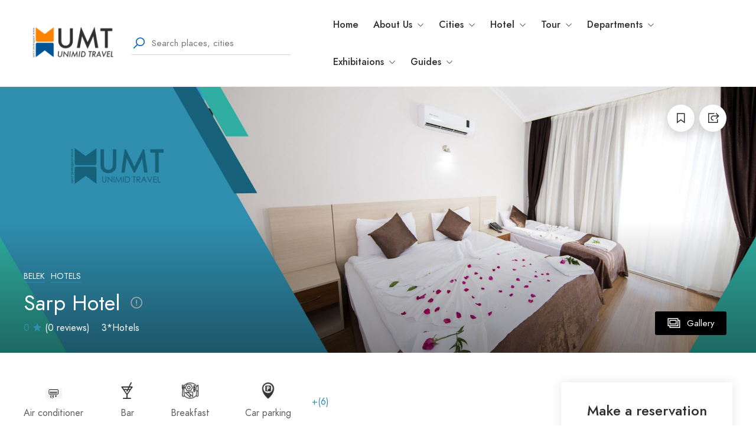

--- FILE ---
content_type: text/html; charset=UTF-8
request_url: https://umttravel.com/place/sarp-hotel-kadriye/
body_size: 283548
content:
<!DOCTYPE html>
<html lang="en-US">
<head>
	<meta charset="UTF-8">
	<meta name="viewport" content="width=device-width, initial-scale=1">
	<link rel="profile" href="http://gmpg.org/xfn/11">

	
	<title>Sarp Hotel &#8211; UMT Travel</title>
<meta name='robots' content='max-image-preview:large' />
<link rel='dns-prefetch' href='//apis.google.com' />
<link href='https://fonts.gstatic.com' crossorigin rel='preconnect' />
<link rel="alternate" type="application/rss+xml" title="UMT Travel &raquo; Feed" href="https://umttravel.com/feed/" />
<link rel="alternate" type="application/rss+xml" title="UMT Travel &raquo; Comments Feed" href="https://umttravel.com/comments/feed/" />
<link rel="alternate" type="application/rss+xml" title="UMT Travel &raquo; Sarp Hotel Comments Feed" href="https://umttravel.com/place/sarp-hotel-kadriye/feed/" />
<link rel="alternate" title="oEmbed (JSON)" type="application/json+oembed" href="https://umttravel.com/wp-json/oembed/1.0/embed?url=https%3A%2F%2Fumttravel.com%2Fplace%2Fsarp-hotel-kadriye%2F" />
<link rel="alternate" title="oEmbed (XML)" type="text/xml+oembed" href="https://umttravel.com/wp-json/oembed/1.0/embed?url=https%3A%2F%2Fumttravel.com%2Fplace%2Fsarp-hotel-kadriye%2F&#038;format=xml" />
<style id='wp-img-auto-sizes-contain-inline-css' type='text/css'>
img:is([sizes=auto i],[sizes^="auto," i]){contain-intrinsic-size:3000px 1500px}
/*# sourceURL=wp-img-auto-sizes-contain-inline-css */
</style>
<style id='wp-emoji-styles-inline-css' type='text/css'>

	img.wp-smiley, img.emoji {
		display: inline !important;
		border: none !important;
		box-shadow: none !important;
		height: 1em !important;
		width: 1em !important;
		margin: 0 0.07em !important;
		vertical-align: -0.1em !important;
		background: none !important;
		padding: 0 !important;
	}
/*# sourceURL=wp-emoji-styles-inline-css */
</style>
<link rel='stylesheet' id='wp-block-library-css' href='https://umttravel.com/wp-includes/css/dist/block-library/style.min.css?ver=6.9' type='text/css' media='all' />
<link rel='stylesheet' id='wc-blocks-style-css' href='https://umttravel.com/wp-content/plugins/woocommerce/assets/client/blocks/wc-blocks.css?ver=wc-8.9.4' type='text/css' media='all' />
<style id='global-styles-inline-css' type='text/css'>
:root{--wp--preset--aspect-ratio--square: 1;--wp--preset--aspect-ratio--4-3: 4/3;--wp--preset--aspect-ratio--3-4: 3/4;--wp--preset--aspect-ratio--3-2: 3/2;--wp--preset--aspect-ratio--2-3: 2/3;--wp--preset--aspect-ratio--16-9: 16/9;--wp--preset--aspect-ratio--9-16: 9/16;--wp--preset--color--black: #000000;--wp--preset--color--cyan-bluish-gray: #abb8c3;--wp--preset--color--white: #ffffff;--wp--preset--color--pale-pink: #f78da7;--wp--preset--color--vivid-red: #cf2e2e;--wp--preset--color--luminous-vivid-orange: #ff6900;--wp--preset--color--luminous-vivid-amber: #fcb900;--wp--preset--color--light-green-cyan: #7bdcb5;--wp--preset--color--vivid-green-cyan: #00d084;--wp--preset--color--pale-cyan-blue: #8ed1fc;--wp--preset--color--vivid-cyan-blue: #0693e3;--wp--preset--color--vivid-purple: #9b51e0;--wp--preset--gradient--vivid-cyan-blue-to-vivid-purple: linear-gradient(135deg,rgb(6,147,227) 0%,rgb(155,81,224) 100%);--wp--preset--gradient--light-green-cyan-to-vivid-green-cyan: linear-gradient(135deg,rgb(122,220,180) 0%,rgb(0,208,130) 100%);--wp--preset--gradient--luminous-vivid-amber-to-luminous-vivid-orange: linear-gradient(135deg,rgb(252,185,0) 0%,rgb(255,105,0) 100%);--wp--preset--gradient--luminous-vivid-orange-to-vivid-red: linear-gradient(135deg,rgb(255,105,0) 0%,rgb(207,46,46) 100%);--wp--preset--gradient--very-light-gray-to-cyan-bluish-gray: linear-gradient(135deg,rgb(238,238,238) 0%,rgb(169,184,195) 100%);--wp--preset--gradient--cool-to-warm-spectrum: linear-gradient(135deg,rgb(74,234,220) 0%,rgb(151,120,209) 20%,rgb(207,42,186) 40%,rgb(238,44,130) 60%,rgb(251,105,98) 80%,rgb(254,248,76) 100%);--wp--preset--gradient--blush-light-purple: linear-gradient(135deg,rgb(255,206,236) 0%,rgb(152,150,240) 100%);--wp--preset--gradient--blush-bordeaux: linear-gradient(135deg,rgb(254,205,165) 0%,rgb(254,45,45) 50%,rgb(107,0,62) 100%);--wp--preset--gradient--luminous-dusk: linear-gradient(135deg,rgb(255,203,112) 0%,rgb(199,81,192) 50%,rgb(65,88,208) 100%);--wp--preset--gradient--pale-ocean: linear-gradient(135deg,rgb(255,245,203) 0%,rgb(182,227,212) 50%,rgb(51,167,181) 100%);--wp--preset--gradient--electric-grass: linear-gradient(135deg,rgb(202,248,128) 0%,rgb(113,206,126) 100%);--wp--preset--gradient--midnight: linear-gradient(135deg,rgb(2,3,129) 0%,rgb(40,116,252) 100%);--wp--preset--font-size--small: 13px;--wp--preset--font-size--medium: 20px;--wp--preset--font-size--large: 36px;--wp--preset--font-size--x-large: 42px;--wp--preset--spacing--20: 0.44rem;--wp--preset--spacing--30: 0.67rem;--wp--preset--spacing--40: 1rem;--wp--preset--spacing--50: 1.5rem;--wp--preset--spacing--60: 2.25rem;--wp--preset--spacing--70: 3.38rem;--wp--preset--spacing--80: 5.06rem;--wp--preset--shadow--natural: 6px 6px 9px rgba(0, 0, 0, 0.2);--wp--preset--shadow--deep: 12px 12px 50px rgba(0, 0, 0, 0.4);--wp--preset--shadow--sharp: 6px 6px 0px rgba(0, 0, 0, 0.2);--wp--preset--shadow--outlined: 6px 6px 0px -3px rgb(255, 255, 255), 6px 6px rgb(0, 0, 0);--wp--preset--shadow--crisp: 6px 6px 0px rgb(0, 0, 0);}:where(.is-layout-flex){gap: 0.5em;}:where(.is-layout-grid){gap: 0.5em;}body .is-layout-flex{display: flex;}.is-layout-flex{flex-wrap: wrap;align-items: center;}.is-layout-flex > :is(*, div){margin: 0;}body .is-layout-grid{display: grid;}.is-layout-grid > :is(*, div){margin: 0;}:where(.wp-block-columns.is-layout-flex){gap: 2em;}:where(.wp-block-columns.is-layout-grid){gap: 2em;}:where(.wp-block-post-template.is-layout-flex){gap: 1.25em;}:where(.wp-block-post-template.is-layout-grid){gap: 1.25em;}.has-black-color{color: var(--wp--preset--color--black) !important;}.has-cyan-bluish-gray-color{color: var(--wp--preset--color--cyan-bluish-gray) !important;}.has-white-color{color: var(--wp--preset--color--white) !important;}.has-pale-pink-color{color: var(--wp--preset--color--pale-pink) !important;}.has-vivid-red-color{color: var(--wp--preset--color--vivid-red) !important;}.has-luminous-vivid-orange-color{color: var(--wp--preset--color--luminous-vivid-orange) !important;}.has-luminous-vivid-amber-color{color: var(--wp--preset--color--luminous-vivid-amber) !important;}.has-light-green-cyan-color{color: var(--wp--preset--color--light-green-cyan) !important;}.has-vivid-green-cyan-color{color: var(--wp--preset--color--vivid-green-cyan) !important;}.has-pale-cyan-blue-color{color: var(--wp--preset--color--pale-cyan-blue) !important;}.has-vivid-cyan-blue-color{color: var(--wp--preset--color--vivid-cyan-blue) !important;}.has-vivid-purple-color{color: var(--wp--preset--color--vivid-purple) !important;}.has-black-background-color{background-color: var(--wp--preset--color--black) !important;}.has-cyan-bluish-gray-background-color{background-color: var(--wp--preset--color--cyan-bluish-gray) !important;}.has-white-background-color{background-color: var(--wp--preset--color--white) !important;}.has-pale-pink-background-color{background-color: var(--wp--preset--color--pale-pink) !important;}.has-vivid-red-background-color{background-color: var(--wp--preset--color--vivid-red) !important;}.has-luminous-vivid-orange-background-color{background-color: var(--wp--preset--color--luminous-vivid-orange) !important;}.has-luminous-vivid-amber-background-color{background-color: var(--wp--preset--color--luminous-vivid-amber) !important;}.has-light-green-cyan-background-color{background-color: var(--wp--preset--color--light-green-cyan) !important;}.has-vivid-green-cyan-background-color{background-color: var(--wp--preset--color--vivid-green-cyan) !important;}.has-pale-cyan-blue-background-color{background-color: var(--wp--preset--color--pale-cyan-blue) !important;}.has-vivid-cyan-blue-background-color{background-color: var(--wp--preset--color--vivid-cyan-blue) !important;}.has-vivid-purple-background-color{background-color: var(--wp--preset--color--vivid-purple) !important;}.has-black-border-color{border-color: var(--wp--preset--color--black) !important;}.has-cyan-bluish-gray-border-color{border-color: var(--wp--preset--color--cyan-bluish-gray) !important;}.has-white-border-color{border-color: var(--wp--preset--color--white) !important;}.has-pale-pink-border-color{border-color: var(--wp--preset--color--pale-pink) !important;}.has-vivid-red-border-color{border-color: var(--wp--preset--color--vivid-red) !important;}.has-luminous-vivid-orange-border-color{border-color: var(--wp--preset--color--luminous-vivid-orange) !important;}.has-luminous-vivid-amber-border-color{border-color: var(--wp--preset--color--luminous-vivid-amber) !important;}.has-light-green-cyan-border-color{border-color: var(--wp--preset--color--light-green-cyan) !important;}.has-vivid-green-cyan-border-color{border-color: var(--wp--preset--color--vivid-green-cyan) !important;}.has-pale-cyan-blue-border-color{border-color: var(--wp--preset--color--pale-cyan-blue) !important;}.has-vivid-cyan-blue-border-color{border-color: var(--wp--preset--color--vivid-cyan-blue) !important;}.has-vivid-purple-border-color{border-color: var(--wp--preset--color--vivid-purple) !important;}.has-vivid-cyan-blue-to-vivid-purple-gradient-background{background: var(--wp--preset--gradient--vivid-cyan-blue-to-vivid-purple) !important;}.has-light-green-cyan-to-vivid-green-cyan-gradient-background{background: var(--wp--preset--gradient--light-green-cyan-to-vivid-green-cyan) !important;}.has-luminous-vivid-amber-to-luminous-vivid-orange-gradient-background{background: var(--wp--preset--gradient--luminous-vivid-amber-to-luminous-vivid-orange) !important;}.has-luminous-vivid-orange-to-vivid-red-gradient-background{background: var(--wp--preset--gradient--luminous-vivid-orange-to-vivid-red) !important;}.has-very-light-gray-to-cyan-bluish-gray-gradient-background{background: var(--wp--preset--gradient--very-light-gray-to-cyan-bluish-gray) !important;}.has-cool-to-warm-spectrum-gradient-background{background: var(--wp--preset--gradient--cool-to-warm-spectrum) !important;}.has-blush-light-purple-gradient-background{background: var(--wp--preset--gradient--blush-light-purple) !important;}.has-blush-bordeaux-gradient-background{background: var(--wp--preset--gradient--blush-bordeaux) !important;}.has-luminous-dusk-gradient-background{background: var(--wp--preset--gradient--luminous-dusk) !important;}.has-pale-ocean-gradient-background{background: var(--wp--preset--gradient--pale-ocean) !important;}.has-electric-grass-gradient-background{background: var(--wp--preset--gradient--electric-grass) !important;}.has-midnight-gradient-background{background: var(--wp--preset--gradient--midnight) !important;}.has-small-font-size{font-size: var(--wp--preset--font-size--small) !important;}.has-medium-font-size{font-size: var(--wp--preset--font-size--medium) !important;}.has-large-font-size{font-size: var(--wp--preset--font-size--large) !important;}.has-x-large-font-size{font-size: var(--wp--preset--font-size--x-large) !important;}
/*# sourceURL=global-styles-inline-css */
</style>

<style id='classic-theme-styles-inline-css' type='text/css'>
/*! This file is auto-generated */
.wp-block-button__link{color:#fff;background-color:#32373c;border-radius:9999px;box-shadow:none;text-decoration:none;padding:calc(.667em + 2px) calc(1.333em + 2px);font-size:1.125em}.wp-block-file__button{background:#32373c;color:#fff;text-decoration:none}
/*# sourceURL=/wp-includes/css/classic-themes.min.css */
</style>
<link rel='stylesheet' id='contact-form-7-css' href='https://umttravel.com/wp-content/plugins/contact-form-7/includes/css/styles.css?ver=5.9.5' type='text/css' media='all' />
<link rel='stylesheet' id='woocommerce-layout-css' href='https://umttravel.com/wp-content/plugins/woocommerce/assets/css/woocommerce-layout.css?ver=8.9.4' type='text/css' media='all' />
<link rel='stylesheet' id='woocommerce-smallscreen-css' href='https://umttravel.com/wp-content/plugins/woocommerce/assets/css/woocommerce-smallscreen.css?ver=8.9.4' type='text/css' media='only screen and (max-width: 768px)' />
<link rel='stylesheet' id='woocommerce-general-css' href='https://umttravel.com/wp-content/plugins/woocommerce/assets/css/woocommerce.css?ver=8.9.4' type='text/css' media='all' />
<style id='woocommerce-inline-inline-css' type='text/css'>
.woocommerce form .form-row .required { visibility: visible; }
/*# sourceURL=woocommerce-inline-inline-css */
</style>
<link rel='stylesheet' id='czn-yelp-style-css' href='https://umttravel.com/wp-content/plugins/golo-framework/includes/yelp-review/assets/css/style.css?ver=6.9' type='text/css' media='all' />
<link rel='stylesheet' id='font-awesome-pro-css' href='https://umttravel.com/wp-content/plugins/golo-framework/assets/libs/font-awesome/css/fontawesome.min.css?ver=6.9' type='text/css' media='all' />
<link rel='stylesheet' id='hint-css' href='https://umttravel.com/wp-content/plugins/golo-framework/assets/libs/hint/hint.min.css?ver=2.6.0' type='text/css' media='all' />
<link rel='stylesheet' id='line-awesome-css' href='https://umttravel.com/wp-content/plugins/golo-framework/assets/libs/line-awesome/css/line-awesome.min.css?ver=1.1.0' type='text/css' media='all' />
<link rel='stylesheet' id='select2-css' href='https://umttravel.com/wp-content/plugins/woocommerce/assets/css/select2.css?ver=8.9.4' type='text/css' media='all' />
<link rel='stylesheet' id='slick-css' href='https://umttravel.com/wp-content/plugins/golo-framework/assets/libs/slick/slick.css?ver=1.0.0' type='text/css' media='all' />
<link rel='stylesheet' id='lightgallery-css' href='https://umttravel.com/wp-content/plugins/golo-framework/assets/libs/lightgallery/css/lightgallery.min.css?ver=6.9' type='text/css' media='all' />
<link rel='stylesheet' id='slick-theme-css' href='https://umttravel.com/wp-content/plugins/golo-framework/assets/libs/slick/slick-theme.css?ver=1.0.0' type='text/css' media='all' />
<link rel='stylesheet' id='nice-select-css' href='https://umttravel.com/wp-content/plugins/golo-framework/assets/libs/jquery-nice-select/css/nice-select.css?ver=1.0.0' type='text/css' media='all' />
<link rel='stylesheet' id='lity-css' href='https://umttravel.com/wp-content/plugins/golo-framework/assets/libs/lity/css/lity.min.css?ver=1.0.0' type='text/css' media='all' />
<link rel='stylesheet' id='datetimepicker-css' href='https://umttravel.com/wp-content/plugins/golo-framework/assets/libs/datetimepicker/jquery.datetimepicker.min.css?ver=1.0.0' type='text/css' media='all' />
<link rel='stylesheet' id='golo-frontend-css' href='https://umttravel.com/wp-content/plugins/golo-framework/assets/css/_frontend.css?ver=1.0.0' type='text/css' media='all' />
<link rel='stylesheet' id='golo-general-css' href='https://umttravel.com/wp-content/plugins/golo-framework/assets/css/_general.css?ver=1.0.0' type='text/css' media='all' />
<link rel='stylesheet' id='golo-grid-css' href='https://umttravel.com/wp-content/plugins/golo-framework/assets/css/_grid.css?ver=1.0.0' type='text/css' media='all' />
<link rel='stylesheet' id='font-awesome-all-css' href='https://umttravel.com/wp-content/themes/golo/assets/fonts/font-awesome/css/fontawesome-all.min.css?ver=5.10.0' type='text/css' media='all' />
<link rel='stylesheet' id='swiper-css' href='https://umttravel.com/wp-content/plugins/elementor/assets/lib/swiper/v8/css/swiper.min.css?ver=8.4.5' type='text/css' media='all' />
<link rel='stylesheet' id='golo_font-css' href='https://umttravel.com/wp-content/themes/golo/assets/fonts/font.css?ver=6.9' type='text/css' media='all' />
<link rel='stylesheet' id='golo_minify-style-css' href='https://umttravel.com/wp-content/themes/golo/style.min.css?ver=6.9' type='text/css' media='all' />
<link rel='stylesheet' id='golo_main-style-css' href='https://umttravel.com/wp-content/themes/golo/style.css?v=1768765600&#038;ver=6.9' type='text/css' media='all' />
<style id='golo_main-style-inline-css' type='text/css'>
	    .block-heading .entry-title,.woocommerce .products .product .entry-detail .product-title .entry-title a,.woocommerce #reviews #review_form_wrapper .comment-reply-title,.woocommerce #reviews #comments .woocommerce-Reviews-title,#comments .comments-title,#comments .comment-author .entry-detail .author-name a,.products.related > h2, .products.upsells > h2,.woocommerce div.product .woocommerce-tabs ul.tabs li a,.woocommerce div.product .product_title,#respond .comment-reply-title,.single .post .inner-post-wrap .post-author .head-author .entry-title a,.mobile-menu .menu li a,.single .post .inner-post-wrap .post-title .entry-title,.archive-post .post .post-title a,.dropdown-select,header.site-header, .single-post .post-content dt,#comments dt,.single-post .post-content strong,#comments strong,.mobile-menu,.single-place .place-reviews .reviews-list .reply a,.archive .information .entry-detail strong,.archive .nav-categories .entry-categories ul li a,.single .post .inner-post-wrap .post-author .head-author .entry-title a,.woocommerce div.product .woocommerce-tabs ul.tabs li a,.woocommerce div.product form.cart .variations label,.woocommerce div.product p.price,.woocommerce div.product span.price,.woocommerce div.product div.summary p.price,.woocommerce div.product form.cart.grouped_form .woocommerce-grouped-product-list-item__price,.product-quantity input,.woocommerce #reviews #review_form_wrapper .comment-reply-title,.woocommerce #reviews #review_form_wrapper .comment-form-rating label {
	        color: #1e73be;
	    }
	    	    body,.woocommerce nav.woocommerce-pagination ul li .page-numbers,.posts-pagination ul li .page-numbers,.archive .block-heading.category-heading .entry-result,.golo-menu-filter ul.filter-control a,.woocommerce div.product .woocommerce-product-rating a,.woocommerce div.product div.summary .product_meta > span span,.woocommerce div.product div.summary .product_meta > span a {
	        color: #5d5d5d;
	    }
	    	    .single-place .entry-heading > a,.block-heading .entry-count,.custom-checkbox:checked:before,#commentform #wp-comment-cookies-consent:checked:before,header.site-header .right-header .minicart a.toggle span.cart-count,.block-heading .entry-count,.woocommerce div.product .woocommerce-tabs ul.tabs li.active a, .single-place .site-layout .place-amenities .hidden-amenities > a {
			color: #308faf;
		}
		.golo-menu-filter ul.filter-control a:before,.golo-menu-filter ul.filter-control li.active a:before,.woocommerce nav.woocommerce-pagination ul li .page-numbers.current, .posts-pagination ul li .page-numbers.current,.woocommerce span.onsale {
			background: #308faf;
		}
		.place-item .btn-add-to-wishlist.added svg path {
			fill: #308faf;
    		stroke: #308faf;
		}
		.place-item .btn-add-to-wishlist .golo-dual-ring:after {
			border-color: #308faf transparent #308faf transparent;
		}
	    	    .popup-booking .list-group li.place-name a strong,.golo-table td.place-control a:hover,.account .user-control li.active a,.golo-marker .place-rating,.place-item.layout-02 .entry-head .place-city a:hover,.place-item.layout-03 .entry-head .place-city a:hover,.golo-nav-filter.active .golo-clear-filter,.place-item .btn-add-to-wishlist.added i,.agent-manager .agent-nav ul li.active a,.woocommerce-error:before,.woocommerce .checkout.woocommerce-checkout #order_review table tfoot tr.order-total td .amount,.woocommerce-info a.showcoupon,.woocommerce .woocommerce-message a.button, .woocommerce .woocommerce-info a.button, .woocommerce .woocommerce-error a.button,.woocommerce nav.woocommerce-pagination ul li .page-numbers:hover, .posts-pagination ul li .page-numbers:hover, .woocommerce nav.woocommerce-pagination ul li .page-numbers:focus, .posts-pagination ul li .page-numbers:focus,.archive-post .post .post-meta .post-author a:hover,.minicart .top-mb-menu .your-cart a .cart-count,.widget_categories li,.single-place .place-thumbnails.type-1 .single-place-thumbs .place-meta > div .rating-count,.author-rating .star.checked i,.single-place .site-layout.type-1 .place-map > a .redirect,.single-place .place-content a,.single-place .site-layout.type-1 .place-amenities .hidden-amenities > a,.single-place .single-place-thumbs .entry-nav .btn-add-to-wishlist.added,.dropdown-select ul li.active a,header.site-header .right-header .minicart a.toggle span.cart-count,.place-search .form-control.nice-select .current,.archive .nav-categories .entry-categories ul li.active a,.place-item .place-preview .place-rating,.single-place .place-reviews .entry-heading .rating-count,.woocommerce #reviews #review_form_wrapper .comment-form-rating .stars a,.woocommerce #reviews #comments ol.commentlist .star-rating > span,.product-quantity .btn-quantity:hover i,a:hover,.slick-arrow:hover,.widget_calendar tbody tr > td:hover,.widget ul > li a:hover,.city-item .entry-detail a:hover,input:checked ~ label:before,.woocommerce-info:before, label:hover:before, label:hover ~ label:before,.golo-filter-toggle:hover,.single-place .place-reviews .reviews-list .entry-nav a:hover, .golo-clear-filter:hover, .golo-filter-toggle.active, .golo-clear-filter.active,.place-search .btn-close:hover,.archive .nav-categories .entry-categories ul li a:hover,.archive .nav-categories .entry-categories ul li a:hover,.single-place .entry-categories a:hover,.place-item .place-title a:hover,.woocommerce div.product div.summary .product_meta > span a:hover,.product-quantity .btn-quantity:hover svg path,a.customize-unpreviewable:hover,.account a:hover,.mobile-menu .menu li a:hover,.archive-post .post .post-title a:hover,.single .post .inner-post-wrap .post-author .head-author .entry-title a:hover,.single .post .inner-post-wrap .post-meta .post-author a:hover,.single .post .inner-post-wrap .post-categories a:hover,.archive-post .post .post-categories li a:hover,.woocommerce .products .product .entry-detail .product-title .entry-title a:hover, div.elementor-slick-slider ul.slick-dots li.slick-active button:before,.golo-swiper .swiper-pagination-bullet:hover, .golo-swiper .swiper-pagination-bullet.swiper-pagination-bullet-active,.single-place .site-layout .place-meta > div .rating-count,.place-menu .toggle-desc a,.place-reviews .login-for-review a,.archive-layout.layout-column .entry-center a.active, .archive-layout.layout-top-filter .entry-center a.active, .archive-layout.layout-top-filter .nav-bar .archive-filter .golo-menu-filter .col .entry-filter.active > h4, .archive-layout.layout-top-filter .nav-bar .archive-filter .golo-menu-filter .col .entry-filter.open > h4, .archive.author .contact-info i, .archive.author .author-reviews .reviews-list .entry-bottom a, .popup-account .accept-account a, .popup-account .forgot-password a, .golo-reset-password-wrap .back-to-login {
			color: #308faf;
		}
		.filter-place-search .btn-close,.archive-layout.layout-column .top-area .entry-right .btn-maps-filter a,.golo-page-title.layout-column.layout-01 .entry-detail,.golo-ldef-spinner span:after,.golo-ldef-grid span,.golo-ldef-ellipsis span,.golo-ldef-default span,.golo-ldef-roller span:after,.golo-ldef-heart span:after,.golo-ldef-heart span:before,.golo-ldef-heart span,.golo-ldef-facebook span,.golo-ldef-circle > span,.woocommerce .wc-proceed-to-checkout a.checkout-button:hover,.woocommerce .wc-proceed-to-checkout a.checkout-button,.golo-pagination .page-numbers.current,.gl-button, .wpcf7-submit,.woocommerce .checkout.woocommerce-checkout #order_review #payment .place-order .button:hover,.minicart .woocommerce-mini-cart__buttons a.elementor-button--checkout, .minicart .elementor-menu-cart__footer-buttons a.elementor-button--checkout,.widget_calendar caption,.widget_calendar tbody tr > td#today,.newsletter-area .submit-control,.woocommerce #respond input#submit, .woocommerce a.button, .woocommerce button.button, .woocommerce input.button,.single-place .place-booking a.gl-button,.woocommerce nav.woocommerce-pagination ul li .page-numbers.current, .posts-pagination ul li .page-numbers.current, .woocommerce span.onsale,.woocommerce #respond input#submit, .woocommerce button.button, .woocommerce input.button,.woocommerce div.product form.cart .button,.btn-golo,.golo-button a,.woocommerce .products .product .entry-detail .button.add_to_cart_button, .woocommerce .products .product .entry-detail .button.product_type_external, .woocommerce .products .product .entry-detail .button.product_type_grouped, .woocommerce .products .product .entry-detail .button.product_type_variation,.archive .nav-categories .entry-categories ul li a:after,.archive .nav-categories .entry-categories ul li a:hover:after,.archive .nav-categories .entry-categories ul li.active a:after,.woocommerce nav.woocommerce-pagination ul li .page-numbers.current:hover, .posts-pagination ul li .page-numbers.current:hover,.archive-post .post .btn-readmore a:after, .block-search.layout-02 .location-field .icon-search, .block-search.layout-03 .location-field .icon-search, .block-search.layout-02 .type-field .icon-search, .block-search.layout-03 .type-field .icon-search, .golo-pagination .pagination.loadmore .page-numbers,.inner-content.has-map .btn-control .slider, .nav-bar.has-map .btn-control .slider,.golo-page-title.layout-01 .entry-detail,.custom-form-search button.search-submit, .block-search.layout-02 .input-field .icon-search, .block-search.layout-03 .input-field .icon-search, .block-search.layout-04 .input-field .icon-search {
			background: #308faf;
		}
	    .btn-control input:checked + .slider,.filter-place-search .btn-close,.archive-layout.layout-column .top-area .entry-right .btn-maps-filter a,.golo-place-multi-step .golo-steps .listing-menu li.active a,.golo-place-multi-step .golo-steps .listing-menu li a:hover,.golo-ldef-ripple span,.woocommerce button.button:hover,.woocommerce .wc-proceed-to-checkout a.checkout-button:hover,.woocommerce .inner-action-form .coupon input,.gl-button, .wpcf7-submit,.place-manager-form .form-group .form-control, .place-manager-form .form-group .chosen-choices:focus, .golo-my-profile .form-group input.form-control:focus,.minicart .woocommerce-mini-cart__buttons a.elementor-button--checkout, .minicart .elementor-menu-cart__footer-buttons a.elementor-button--checkout,.block-search.search-input .input-search:focus,.block-search.search-input .input-search:focus,.woocommerce #respond input#submit, .woocommerce a.button, .woocommerce button.button, .woocommerce input.button,.woocommerce-info,.post-categories li a, .single-place .entry-categories a, .single-place .entry-categories span,.single-place .place-booking a.gl-button,.woocommerce #respond input#submit, .woocommerce button.button, .woocommerce input.button,.woocommerce div.product form.cart .button,.btn-golo,.archive-post .post .post-categories li,.golo-button a,.single .post .inner-post-wrap .post-categories a,.woocommerce .products .product .entry-detail .button.add_to_cart_button,.woocommerce .products .product .entry-detail .button.product_type_external, .woocommerce .products .product .entry-detail .button.product_type_grouped, .woocommerce .products .product .entry-detail .button.product_type_variation, .golo-pagination .pagination.loadmore .page-numbers, .archive-layout.layout-top-filter .nav-bar .archive-filter .golo-menu-filter .col .entry-filter.active > h4, .archive-layout.layout-top-filter .nav-bar .archive-filter .golo-menu-filter .col .entry-filter.open > h4, .archive.author .author-info .info-area .btn-send-message > a:hover {
			border-color: #308faf;
		}
		.gl-button:hover, .wpcf7-submit:hover,.minicart .woocommerce-mini-cart__buttons a.elementor-button--checkout:hover, .minicart .elementor-menu-cart__footer-buttons a.elementor-button--checkout:hover,.single-place .place-booking a.gl-button:hover,.woocommerce #respond input#submit:hover,.woocommerce button.button:hover, .woocommerce input.button:hover,.woocommerce div.product form.cart .button:hover,.btn-golo:hover,.golo-button a:hover,.woocommerce .products .product .entry-detail .button.add_to_cart_button:hover, .woocommerce .products .product .entry-detail .button.product_type_external:hover, .woocommerce .products .product .entry-detail .button.product_type_grouped:hover, .woocommerce .products .product .entry-detail .button.product_type_variation:hover,.archive.author .author-info .info-area .btn-send-message > a:hover {
			background: transparent;
			color: #308faf;
		}
		.golo-dual-ring:after,.golo-ldef-hourglass:after,.golo-ldef-dual-ring:after {
			border-color: #308faf transparent #308faf transparent;
		}
		.golo-ldef-ring span {
			border-color: #308faf transparent transparent transparent;
		}
		.golo-page-title.layout-column.block-left .entry-detail .after-image svg use, .golo-page-title.layout-01 .entry-detail .after-image svg use {
			fill: #308faf;
		}
		.accent-color {
			color: #308faf!important;
		}
		.xdsoft_datetimepicker .xdsoft_calendar td.xdsoft_default, .xdsoft_datetimepicker .xdsoft_calendar td.xdsoft_current {
			background: #308faf;
			box-shadow: #308faf 0 1px 3px 0 inset;
		}
		.xdsoft_datetimepicker .xdsoft_calendar td:hover {
			background: #308faf!important;
		}
		.xdsoft_datetimepicker .xdsoft_timepicker .xdsoft_time_box > div > div.xdsoft_current,.xdsoft_datetimepicker .xdsoft_timepicker .xdsoft_time_box > div > div:hover {
			color: #308faf!important;
		}
	    	    body {
	    		        background-color: #ffffff;
	    		    		    		        background-size: auto;
	    		    		        background-repeat: no-repeat;
	    		    		        background-position: left top;
	    		    		        background-attachment: scroll;
	    		    }
    	    #page.fullwidth {
	        max-width: 1920px;
	    }
	    	    .content-page .site-layout.has-sidebar aside#secondary {
	        flex: 0 0 370px;
	        max-width: 370px;
	    }
	    .content-page .site-layout.has-sidebar #primary {
	        flex: 1;
	        max-width: calc(100% - 370px);
	    }
	    	    .uxper-sticky.on {
	        background-color: #000000!important;
	    }
	    	    header.site-header .block-search.search-input {
	        max-width: 500px;
	    }
	    header.site-header .block-search.search-form.layout-02 form,
	    header.site-header .block-search.search-form.layout-03 form{
	        width: 500px;
	    }
	    	    header.site-header .site-logo img {
	        max-width: 148px;
	    }
	    	    header.site-header {
	        padding-top: 10px;
	    }
	    	    header.site-header {
	        padding-bottom: 10px;
	    }
	    	    .content-blog .site-layout.has-sidebar aside#secondary {
	        flex: 0 0 370px;
	        max-width: 370px;
	    }
	    .content-blog .site-layout.has-sidebar #primary {
	        flex: 1;
	        max-width: calc(100% - 370px);
	    }
	    	    .site-layout.has-sidebar aside#secondary {
	        flex: 0 0 320px;
	        max-width: 320px;
	    }
	    .site-layout.has-sidebar #primary {
	        flex: 1;
	        max-width: calc(100% - 320px);
	    }
	    	.page-title-blog {
		background-image: url(https://umttravel.com/wp-content/themes/golo/assets/images/banner-blog.png);
		background-color: #23d3d3;
		background-size: auto;
		background-repeat: no-repeat;
		background-position: right top;
		background-attachment: scroll	}
    .page-title-blog,.page-title-blog .entry-detail .entry-title {
        font-style: normal;
        color: #ffffff;
    }
    .page-title-blog .entry-title {
		font-size: 40px;
        letter-spacing: normal;
	}

	.page-title-shop {
		background-image: url(https://umttravel.com/wp-content/themes/golo/assets/images/banner-shop.png);
		background-color: #23d3d3;
		background-size: auto;
		background-repeat: no-repeat;
		background-position: right top;
		background-attachment: scroll	}
    .page-title-shop,.page-title-shop .entry-detail .entry-title {
        font-style: normal;
        color: #ffffff;
    }
    .page-title-shop .entry-title {
		font-size: 40px;
        letter-spacing: normal;
	}
	.page-title-orther,
	.page-title-other {
		background-image: url();
		background-color: #aed1ee;
		background-size: auto;
		background-repeat: no-repeat;
		background-position: center center;
		background-attachment: fixed	}
	.page-title-orther,
    .page-title-other,
    .page-title-orther .entry-detail .entry-title,
    .page-title-other .entry-detail .entry-title {
        color: #1dbdb3;
    }
    .page-title-orther .entry-title,
    .page-title-other .entry-title {
		font-size: 23px;
        letter-spacing: normal;
	}
    
/*# sourceURL=golo_main-style-inline-css */
</style>
<script type="text/javascript" src="https://umttravel.com/wp-includes/js/jquery/jquery.min.js?ver=3.7.1" id="jquery-core-js"></script>
<script type="text/javascript" src="https://umttravel.com/wp-includes/js/jquery/jquery-migrate.min.js?ver=3.4.1" id="jquery-migrate-js"></script>
<script type="text/javascript" src="https://umttravel.com/wp-content/plugins/woocommerce/assets/js/jquery-blockui/jquery.blockUI.min.js?ver=2.7.0-wc.8.9.4" id="jquery-blockui-js" defer="defer" data-wp-strategy="defer"></script>
<script type="text/javascript" id="wc-add-to-cart-js-extra">
/* <![CDATA[ */
var wc_add_to_cart_params = {"ajax_url":"/wp-admin/admin-ajax.php","wc_ajax_url":"/?wc-ajax=%%endpoint%%&elementor_page_id=22597","i18n_view_cart":"View cart","cart_url":"https://umttravel.com","is_cart":"","cart_redirect_after_add":"no"};
//# sourceURL=wc-add-to-cart-js-extra
/* ]]> */
</script>
<script type="text/javascript" src="https://umttravel.com/wp-content/plugins/woocommerce/assets/js/frontend/add-to-cart.min.js?ver=8.9.4" id="wc-add-to-cart-js" defer="defer" data-wp-strategy="defer"></script>
<script type="text/javascript" src="https://umttravel.com/wp-content/plugins/woocommerce/assets/js/js-cookie/js.cookie.min.js?ver=2.1.4-wc.8.9.4" id="js-cookie-js" defer="defer" data-wp-strategy="defer"></script>
<script type="text/javascript" id="woocommerce-js-extra">
/* <![CDATA[ */
var woocommerce_params = {"ajax_url":"/wp-admin/admin-ajax.php","wc_ajax_url":"/?wc-ajax=%%endpoint%%&elementor_page_id=22597"};
//# sourceURL=woocommerce-js-extra
/* ]]> */
</script>
<script type="text/javascript" src="https://umttravel.com/wp-content/plugins/woocommerce/assets/js/frontend/woocommerce.min.js?ver=8.9.4" id="woocommerce-js" defer="defer" data-wp-strategy="defer"></script>
<link rel="https://api.w.org/" href="https://umttravel.com/wp-json/" /><link rel="alternate" title="JSON" type="application/json" href="https://umttravel.com/wp-json/wp/v2/place/22597" /><link rel="EditURI" type="application/rsd+xml" title="RSD" href="https://umttravel.com/xmlrpc.php?rsd" />
<meta name="generator" content="WordPress 6.9" />
<meta name="generator" content="WooCommerce 8.9.4" />
<link rel="canonical" href="https://umttravel.com/place/sarp-hotel-kadriye/" />
<link rel='shortlink' href='https://umttravel.com/?p=22597' />
	<noscript><style>.woocommerce-product-gallery{ opacity: 1 !important; }</style></noscript>
	<meta name="generator" content="Elementor 3.21.8; features: e_optimized_assets_loading, additional_custom_breakpoints; settings: css_print_method-external, google_font-enabled, font_display-auto">
		<style type="text/css" id="wp-custom-css">
			.golo-button {
    display: inline-block;
    padding-right: 279px;
}		</style>
		<style id="kirki-inline-styles">body{font-family:Jost;font-size:16px;font-weight:normal;letter-spacing:inherit;}h1,h2,h3,h4,h5,h6,.block-heading .entry-title,.golo-filter-toggle>span{font-family:Jost;font-size:24px;font-weight:500;letter-spacing:inherit;line-height:inherit;}/* cyrillic */
@font-face {
  font-family: 'Jost';
  font-style: normal;
  font-weight: 500;
  font-display: swap;
  src: url(https://umttravel.com/wp-content/fonts/jost/font) format('woff');
  unicode-range: U+0301, U+0400-045F, U+0490-0491, U+04B0-04B1, U+2116;
}
/* latin-ext */
@font-face {
  font-family: 'Jost';
  font-style: normal;
  font-weight: 500;
  font-display: swap;
  src: url(https://umttravel.com/wp-content/fonts/jost/font) format('woff');
  unicode-range: U+0100-02BA, U+02BD-02C5, U+02C7-02CC, U+02CE-02D7, U+02DD-02FF, U+0304, U+0308, U+0329, U+1D00-1DBF, U+1E00-1E9F, U+1EF2-1EFF, U+2020, U+20A0-20AB, U+20AD-20C0, U+2113, U+2C60-2C7F, U+A720-A7FF;
}
/* latin */
@font-face {
  font-family: 'Jost';
  font-style: normal;
  font-weight: 500;
  font-display: swap;
  src: url(https://umttravel.com/wp-content/fonts/jost/font) format('woff');
  unicode-range: U+0000-00FF, U+0131, U+0152-0153, U+02BB-02BC, U+02C6, U+02DA, U+02DC, U+0304, U+0308, U+0329, U+2000-206F, U+20AC, U+2122, U+2191, U+2193, U+2212, U+2215, U+FEFF, U+FFFD;
}</style>
</head>


<body class="wp-singular place-template-default single single-place postid-22597 wp-theme-golo theme-golo woocommerce-no-js elementor-default elementor-kit-11" >
	

		
	<div id="wrapper" class="fullwidth">

		<header class="site-header ">
			<div class="container-fluid">
	<div class="row">
		<div class="col-5">
			<div class="left-header">
							<div class="mb-menu canvas-menu canvas-left d-hidden">
				<a href="#" class="icon-menu">
					<i class="la la-bars"></i>
				</a>

							<div class="bg-overlay"></div>

			<div class="site-menu area-menu mobile-menu default-menu">

				<div class="inner-menu custom-scrollbar">

					<a href="#" class="btn-close">
						<i class="la la-times"></i>
					</a>

					
											<div class="top-mb-menu">
													</div>
					
					
					<ul id="menu-listing-menu" class="menu"><li id="menu-item-4422" class="menu-item menu-item-type-post_type menu-item-object-page menu-item-home menu-item-4422"><a href="https://umttravel.com/">Home</a></li>
<li id="menu-item-4673" class="menu-item menu-item-type-post_type menu-item-object-page menu-item-has-children menu-item-4673"><a href="https://umttravel.com/about-us/">About Us</a>
<ul class="sub-menu">
	<li id="menu-item-21668" class="menu-item menu-item-type-custom menu-item-object-custom menu-item-21668"><a href="https://umttravel.com/about-us/">Our Company</a></li>
	<li id="menu-item-4674" class="menu-item menu-item-type-post_type menu-item-object-page menu-item-4674"><a href="https://umttravel.com/about-us/contact/">Contact</a></li>
</ul>
</li>
<li id="menu-item-16142" class="menu-item menu-item-type-custom menu-item-object-custom menu-item-has-children menu-item-16142"><a href="#">Cities</a>
<ul class="sub-menu">
	<li id="menu-item-19545" class="menu-item menu-item-type-custom menu-item-object-custom menu-item-has-children menu-item-19545"><a href="https://umttravel.com/place-city/ankara/">Ankara</a>
	<ul class="sub-menu">
		<li id="menu-item-22671" class="menu-item menu-item-type-custom menu-item-object-custom menu-item-22671"><a href="https://umttravel.com/place-categories/hotels/?city=ankara">HOTELS</a></li>
		<li id="menu-item-22672" class="menu-item menu-item-type-custom menu-item-object-custom menu-item-22672"><a href="https://umttravel.com/place-categories/tours/?city=ankara">TOURS</a></li>
		<li id="menu-item-22673" class="menu-item menu-item-type-custom menu-item-object-custom menu-item-22673"><a href="https://umttravel.com/place-categories/see-do/?city=ankara">See-Do</a></li>
	</ul>
</li>
	<li id="menu-item-16143" class="menu-item menu-item-type-taxonomy menu-item-object-place-city menu-item-has-children menu-item-16143"><a href="https://umttravel.com/place-city/antalya/">Antalya</a>
	<ul class="sub-menu">
		<li id="menu-item-22666" class="menu-item menu-item-type-custom menu-item-object-custom menu-item-22666"><a href="https://umttravel.com/place-categories/hotels/?city=antalya">Hotels</a></li>
		<li id="menu-item-22667" class="menu-item menu-item-type-custom menu-item-object-custom menu-item-22667"><a href="https://umttravel.com/place-categories/tours/?city=antalya">Tour</a></li>
		<li id="menu-item-22668" class="menu-item menu-item-type-custom menu-item-object-custom menu-item-has-children menu-item-22668"><a href="https://umttravel.com/place-categories/see-do/?city=antalya">See-Do</a>
		<ul class="sub-menu">
			<li id="menu-item-23144" class="menu-item menu-item-type-custom menu-item-object-custom menu-item-23144"><a href="https://umttravel.com/place/adventures-sports-antalya/">Summer Activities</a></li>
			<li id="menu-item-22646" class="menu-item menu-item-type-custom menu-item-object-custom menu-item-has-children menu-item-22646"><a href="https://umttravel.com/place/historical-places-antalya/">Historical Cities</a>
			<ul class="sub-menu">
				<li id="menu-item-22647" class="menu-item menu-item-type-custom menu-item-object-custom menu-item-22647"><a href="https://umttravel.com/place/historical-places-antalya/">Selge Ancient</a></li>
				<li id="menu-item-22648" class="menu-item menu-item-type-custom menu-item-object-custom menu-item-22648"><a href="https://umttravel.com/place/historical-places-antalya/">Sillyon Ancient</a></li>
			</ul>
</li>
			<li id="menu-item-22669" class="menu-item menu-item-type-custom menu-item-object-custom menu-item-22669"><a href="https://umttravel.com/place-categories/fooddrink/?city=antalya">FOOD&#038;DRINK</a></li>
		</ul>
</li>
	</ul>
</li>
	<li id="menu-item-23832" class="menu-item menu-item-type-custom menu-item-object-custom menu-item-has-children menu-item-23832"><a href="https://umttravel.com/place-categories/see-do/?city=alanya">Alanya</a>
	<ul class="sub-menu">
		<li id="menu-item-23833" class="menu-item menu-item-type-custom menu-item-object-custom menu-item-23833"><a href="https://umttravel.com/place-categories/see-do/?city=alanya">SEE-DO</a></li>
	</ul>
</li>
	<li id="menu-item-22339" class="menu-item menu-item-type-custom menu-item-object-custom menu-item-has-children menu-item-22339"><a href="https://umttravel.com/place-city/ardahan/">Ardahan</a>
	<ul class="sub-menu">
		<li id="menu-item-22465" class="menu-item menu-item-type-custom menu-item-object-custom menu-item-22465"><a href="https://umttravel.com/place-categories/hotels/?city=ardahan">Hotels</a></li>
		<li id="menu-item-22674" class="menu-item menu-item-type-custom menu-item-object-custom menu-item-has-children menu-item-22674"><a href="https://umttravel.com/place-categories/see-do/?city=ardahan">See-Do</a>
		<ul class="sub-menu">
			<li id="menu-item-22353" class="menu-item menu-item-type-custom menu-item-object-custom menu-item-22353"><a href="https://umttravel.com/place/adventures-ardahan/">Adventures</a></li>
			<li id="menu-item-22354" class="menu-item menu-item-type-custom menu-item-object-custom menu-item-22354"><a href="https://umttravel.com/place/historical-places-ardahan/">Historical Places</a></li>
		</ul>
</li>
	</ul>
</li>
	<li id="menu-item-22611" class="menu-item menu-item-type-custom menu-item-object-custom menu-item-has-children menu-item-22611"><a href="https://umttravel.com/place-city/belek/">Belek</a>
	<ul class="sub-menu">
		<li id="menu-item-22613" class="menu-item menu-item-type-custom menu-item-object-custom menu-item-22613"><a href="https://umttravel.com/place-categories/hotels/?city=belek">Hotels</a></li>
		<li id="menu-item-22612" class="menu-item menu-item-type-custom menu-item-object-custom menu-item-has-children menu-item-22612"><a href="https://umttravel.com/place-categories/see-do/?city=belek">See-Do</a>
		<ul class="sub-menu">
			<li id="menu-item-22649" class="menu-item menu-item-type-custom menu-item-object-custom menu-item-22649"><a href="https://umttravel.com/place/historical-places-belek-aspendos-ancient-city/">Historical Places</a></li>
			<li id="menu-item-22663" class="menu-item menu-item-type-custom menu-item-object-custom menu-item-22663"><a href="https://umttravel.com/place/adventures-belek/">Adventures</a></li>
			<li id="menu-item-22664" class="menu-item menu-item-type-custom menu-item-object-custom menu-item-22664"><a href="https://umttravel.com/place/beaches-belek/">Beaches</a></li>
			<li id="menu-item-22662" class="menu-item menu-item-type-custom menu-item-object-custom menu-item-22662"><a href="https://umttravel.com/place/restaurantbelek/">Food &#038; Drink</a></li>
		</ul>
</li>
	</ul>
</li>
	<li id="menu-item-16144" class="menu-item menu-item-type-taxonomy menu-item-object-place-city menu-item-has-children menu-item-16144"><a href="https://umttravel.com/place-city/bodrum/">Bodrum</a>
	<ul class="sub-menu">
		<li id="menu-item-22675" class="menu-item menu-item-type-custom menu-item-object-custom menu-item-22675"><a href="https://umttravel.com/place-categories/hotels/?city=bodrum">Hotels</a></li>
		<li id="menu-item-22551" class="menu-item menu-item-type-custom menu-item-object-custom menu-item-has-children menu-item-22551"><a href="https://umttravel.com/place-categories/see-do/?city=bodrum">See-Do</a>
		<ul class="sub-menu">
			<li id="menu-item-22550" class="menu-item menu-item-type-custom menu-item-object-custom menu-item-22550"><a href="https://umttravel.com/place/museums-bodrum/">Meumsus</a></li>
			<li id="menu-item-22552" class="menu-item menu-item-type-custom menu-item-object-custom menu-item-22552"><a href="https://umttravel.com/place/historical-places-bodrum/">Historical Places</a></li>
		</ul>
</li>
	</ul>
</li>
	<li id="menu-item-19160" class="menu-item menu-item-type-custom menu-item-object-custom menu-item-has-children menu-item-19160"><a href="https://umttravel.com/place-city/bolu/">Bolu</a>
	<ul class="sub-menu">
		<li id="menu-item-22676" class="menu-item menu-item-type-custom menu-item-object-custom menu-item-22676"><a href="https://umttravel.com/place-categories/hotels/?city=bolu">Hotels</a></li>
		<li id="menu-item-22677" class="menu-item menu-item-type-custom menu-item-object-custom menu-item-22677"><a href="https://umttravel.com/place-categories/tours/?city=bolu">Tours</a></li>
		<li id="menu-item-22678" class="menu-item menu-item-type-custom menu-item-object-custom menu-item-22678"><a href="https://umttravel.com/place-categories/see-do/?city=bolu">See-Do</a></li>
	</ul>
</li>
	<li id="menu-item-16145" class="menu-item menu-item-type-taxonomy menu-item-object-place-city menu-item-has-children menu-item-16145"><a href="https://umttravel.com/place-city/bursa/">Bursa</a>
	<ul class="sub-menu">
		<li id="menu-item-22679" class="menu-item menu-item-type-custom menu-item-object-custom menu-item-22679"><a href="https://umttravel.com/place-categories/hotels/?city=bursa">Hotels</a></li>
		<li id="menu-item-22680" class="menu-item menu-item-type-custom menu-item-object-custom menu-item-22680"><a href="https://umttravel.com/place-categories/tours/?city=bursa">Tours</a></li>
		<li id="menu-item-22681" class="menu-item menu-item-type-custom menu-item-object-custom menu-item-has-children menu-item-22681"><a href="https://umttravel.com/place-categories/see-do/?city=bursa">See-Do</a>
		<ul class="sub-menu">
			<li id="menu-item-21302" class="menu-item menu-item-type-custom menu-item-object-custom menu-item-21302"><a href="https://umttravel.com/place/skiing-in-bursa/">Skiing In Bursa</a></li>
		</ul>
</li>
	</ul>
</li>
	<li id="menu-item-16146" class="menu-item menu-item-type-taxonomy menu-item-object-place-city menu-item-has-children menu-item-16146"><a href="https://umttravel.com/place-city/cappadocia/">Cappadocia</a>
	<ul class="sub-menu">
		<li id="menu-item-21500" class="menu-item menu-item-type-custom menu-item-object-custom menu-item-21500"><a href="https://umttravel.com/place-categories/hotels/?city=cappadocia">Hotels</a></li>
		<li id="menu-item-21499" class="menu-item menu-item-type-custom menu-item-object-custom menu-item-21499"><a href="https://umttravel.com/place-type/tours/">Tours</a></li>
		<li id="menu-item-21218" class="menu-item menu-item-type-custom menu-item-object-custom menu-item-has-children menu-item-21218"><a href="https://umttravel.com/place-categories/see-do/?city=cappadocia">See-Do</a>
		<ul class="sub-menu">
			<li id="menu-item-21504" class="menu-item menu-item-type-custom menu-item-object-custom menu-item-21504"><a href="https://umttravel.com/place/adventures-sports-cappadocia/">Adventures &#038; Sports</a></li>
			<li id="menu-item-21490" class="menu-item menu-item-type-custom menu-item-object-custom menu-item-21490"><a href="https://umttravel.com/place/winter-activities-cappadocia/">Winter Activities</a></li>
			<li id="menu-item-21512" class="menu-item menu-item-type-custom menu-item-object-custom menu-item-21512"><a href="https://umttravel.com/place/shopping2-2-4-2/">Shopping</a></li>
			<li id="menu-item-21223" class="menu-item menu-item-type-custom menu-item-object-custom menu-item-21223"><a href="https://umttravel.com/place/christmas-in-cappadocia/">Christmas In Cappadocia</a></li>
			<li id="menu-item-21501" class="menu-item menu-item-type-custom menu-item-object-custom menu-item-21501"><a href="https://umttravel.com/place/museums-2-4/">Museums</a></li>
			<li id="menu-item-21503" class="menu-item menu-item-type-custom menu-item-object-custom menu-item-21503"><a href="https://umttravel.com/place/church-4-2-2/">Church</a></li>
			<li id="menu-item-21502" class="menu-item menu-item-type-custom menu-item-object-custom menu-item-21502"><a href="https://umttravel.com/place/mosque-cappadocia/">Mosque</a></li>
		</ul>
</li>
		<li id="menu-item-21505" class="menu-item menu-item-type-custom menu-item-object-custom menu-item-21505"><a href="https://umttravel.com/place-categories/fooddrink/?city=cappadocia">Food And Drink</a></li>
	</ul>
</li>
	<li id="menu-item-17445" class="menu-item menu-item-type-taxonomy menu-item-object-place-city menu-item-has-children menu-item-17445"><a href="https://umttravel.com/place-city/canakkale/">Canakkale</a>
	<ul class="sub-menu">
		<li id="menu-item-22701" class="menu-item menu-item-type-custom menu-item-object-custom menu-item-22701"><a href="https://umttravel.com/place-categories/hotels/?city=canakkale">Hotels</a></li>
		<li id="menu-item-22702" class="menu-item menu-item-type-custom menu-item-object-custom menu-item-22702"><a href="https://umttravel.com/place-categories/tours/?city=canakkale">Tours</a></li>
		<li id="menu-item-22703" class="menu-item menu-item-type-custom menu-item-object-custom menu-item-has-children menu-item-22703"><a href="https://umttravel.com/place-categories/see-do/?city=canakkale">See-Do</a>
		<ul class="sub-menu">
			<li id="menu-item-22705" class="menu-item menu-item-type-custom menu-item-object-custom menu-item-22705"><a href="https://umttravel.com/place/historical-cities/">Historical Cities</a></li>
			<li id="menu-item-22704" class="menu-item menu-item-type-custom menu-item-object-custom menu-item-22704"><a href="https://umttravel.com/place/historical-places-2/">Historical Places</a></li>
		</ul>
</li>
	</ul>
</li>
	<li id="menu-item-18597" class="menu-item menu-item-type-custom menu-item-object-custom menu-item-has-children menu-item-18597"><a href="https://umttravel.com/place-city/edirne/">Edirne</a>
	<ul class="sub-menu">
		<li id="menu-item-22706" class="menu-item menu-item-type-custom menu-item-object-custom menu-item-22706"><a href="https://umttravel.com/place-categories/hotels/?city=edirne">Hotels</a></li>
		<li id="menu-item-22707" class="menu-item menu-item-type-custom menu-item-object-custom menu-item-22707"><a href="https://umttravel.com/place-categories/tours/?city=edirne">Tours</a></li>
		<li id="menu-item-22708" class="menu-item menu-item-type-custom menu-item-object-custom menu-item-has-children menu-item-22708"><a href="https://umttravel.com/place-categories/see-do/?city=edirne">See-Do</a>
		<ul class="sub-menu">
			<li id="menu-item-22709" class="menu-item menu-item-type-custom menu-item-object-custom menu-item-22709"><a href="https://umttravel.com/place/historical-places-edirne/">Historical Places</a></li>
		</ul>
</li>
	</ul>
</li>
	<li id="menu-item-23973" class="menu-item menu-item-type-custom menu-item-object-custom menu-item-has-children menu-item-23973"><a href="https://umttravel.com/place-city/erzurum/">Erzurum</a>
	<ul class="sub-menu">
		<li id="menu-item-24012" class="menu-item menu-item-type-custom menu-item-object-custom menu-item-24012"><a href="https://umttravel.com/place-categories/see-do/?city=erzurum">SEE-DO</a></li>
		<li id="menu-item-23975" class="menu-item menu-item-type-custom menu-item-object-custom menu-item-23975"><a href="https://umttravel.com/place-categories/hotels/?city=erzrum">HOTELS</a></li>
	</ul>
</li>
	<li id="menu-item-20444" class="menu-item menu-item-type-custom menu-item-object-custom menu-item-has-children menu-item-20444"><a href="https://umttravel.com/place-city/fethiye/">Fethiye</a>
	<ul class="sub-menu">
		<li id="menu-item-22710" class="menu-item menu-item-type-custom menu-item-object-custom menu-item-22710"><a href="https://umttravel.com/place-categories/hotels/?city=fethiye">Hotels</a></li>
		<li id="menu-item-22711" class="menu-item menu-item-type-custom menu-item-object-custom menu-item-has-children menu-item-22711"><a href="https://umttravel.com/place-categories/see-do/?city=fethiye">See-Do</a>
		<ul class="sub-menu">
			<li id="menu-item-24207" class="menu-item menu-item-type-custom menu-item-object-custom menu-item-24207"><a href="https://umttravel.com/place/adventures-fethiye/">Adventures</a></li>
			<li id="menu-item-22712" class="menu-item menu-item-type-custom menu-item-object-custom menu-item-22712"><a href="https://umttravel.com/place/historical-places-fethiye/">Historical Places</a></li>
			<li id="menu-item-22713" class="menu-item menu-item-type-custom menu-item-object-custom menu-item-22713"><a href="https://umttravel.com/place/village-fethiye/">Villages</a></li>
		</ul>
</li>
	</ul>
</li>
	<li id="menu-item-20173" class="menu-item menu-item-type-custom menu-item-object-custom menu-item-has-children menu-item-20173"><a href="https://umttravel.com/place-city/gaziantep/">Gaziantep</a>
	<ul class="sub-menu">
		<li id="menu-item-22714" class="menu-item menu-item-type-custom menu-item-object-custom menu-item-22714"><a href="https://umttravel.com/place-categories/hotels/?city=gaziantep">Hotels</a></li>
		<li id="menu-item-22715" class="menu-item menu-item-type-custom menu-item-object-custom menu-item-has-children menu-item-22715"><a href="https://umttravel.com/place-categories/see-do/?city=gaziantep">See-Do</a>
		<ul class="sub-menu">
			<li id="menu-item-22716" class="menu-item menu-item-type-custom menu-item-object-custom menu-item-22716"><a href="https://umttravel.com/place/historical-places-gaziantep/">Historical Places</a></li>
		</ul>
</li>
	</ul>
</li>
	<li id="menu-item-16147" class="menu-item menu-item-type-taxonomy menu-item-object-place-city menu-item-has-children menu-item-16147"><a href="https://umttravel.com/place-city/istanbul/">Istanbul</a>
	<ul class="sub-menu">
		<li id="menu-item-21669" class="menu-item menu-item-type-custom menu-item-object-custom menu-item-21669"><a href="https://umttravel.com/place-categories/hotels/?city=istanbul">Hotel</a></li>
		<li id="menu-item-21670" class="menu-item menu-item-type-custom menu-item-object-custom menu-item-21670"><a href="https://umttravel.com/place-categories/tours/?city=istanbul">Tour</a></li>
		<li id="menu-item-21208" class="menu-item menu-item-type-custom menu-item-object-custom menu-item-has-children menu-item-21208"><a href="https://umttravel.com/place-categories/see-do/?city=istanbul">See-Do</a>
		<ul class="sub-menu">
			<li id="menu-item-23143" class="menu-item menu-item-type-custom menu-item-object-custom menu-item-23143"><a href="https://umttravel.com/place/adventures-sports-3/">Summer Activities</a></li>
			<li id="menu-item-23147" class="menu-item menu-item-type-custom menu-item-object-custom menu-item-23147"><a href="https://umttravel.com/place/things-to-do-in-istanbul/">Attractions Of Istanbul</a></li>
			<li id="menu-item-22216" class="menu-item menu-item-type-custom menu-item-object-custom menu-item-22216"><a href="https://umttravel.com/place/museums-istanbul/">Museums</a></li>
			<li id="menu-item-21700" class="menu-item menu-item-type-custom menu-item-object-custom menu-item-21700"><a href="https://umttravel.com/place/childrens-entertainment-in-istanbul/">Children’s Entertainment in istanbul</a></li>
			<li id="menu-item-21209" class="menu-item menu-item-type-custom menu-item-object-custom menu-item-21209"><a href="https://umttravel.com/place/christmas-in-istanbul/">Christmas In Istanbul</a></li>
			<li id="menu-item-21072" class="menu-item menu-item-type-custom menu-item-object-custom menu-item-21072"><a href="https://umttravel.com/place/new-year-holiday/">New Year’s Package Tour  4D 3N</a></li>
			<li id="menu-item-21098" class="menu-item menu-item-type-custom menu-item-object-custom menu-item-21098"><a href="https://umttravel.com/place/new-years-places-and-activities-2/">New Year’s Places And Activities</a></li>
			<li id="menu-item-21210" class="menu-item menu-item-type-custom menu-item-object-custom menu-item-21210"><a href="https://umttravel.com/place/skiing-in-istanbul/">Winter Activities</a></li>
		</ul>
</li>
		<li id="menu-item-21100" class="menu-item menu-item-type-custom menu-item-object-custom menu-item-has-children menu-item-21100"><a href="https://umttravel.com/place-categories/exhibition/?city=istanbul">Exhibition</a>
		<ul class="sub-menu">
			<li id="menu-item-21167" class="menu-item menu-item-type-custom menu-item-object-custom menu-item-21167"><a href="https://umttravel.com/place/expo-december/">December2022</a></li>
			<li id="menu-item-21301" class="menu-item menu-item-type-custom menu-item-object-custom menu-item-21301"><a href="https://umttravel.com/place/expo-january/">January2023</a></li>
			<li id="menu-item-22217" class="menu-item menu-item-type-custom menu-item-object-custom menu-item-22217"><a href="https://umttravel.com/place/expo-february/">February2023</a></li>
		</ul>
</li>
	</ul>
</li>
	<li id="menu-item-16148" class="menu-item menu-item-type-taxonomy menu-item-object-place-city menu-item-has-children menu-item-16148"><a href="https://umttravel.com/place-city/izmir/">Izmir</a>
	<ul class="sub-menu">
		<li id="menu-item-22717" class="menu-item menu-item-type-custom menu-item-object-custom menu-item-22717"><a href="https://umttravel.com/place-categories/hotels/?city=izmir">Hotels</a></li>
		<li id="menu-item-22718" class="menu-item menu-item-type-custom menu-item-object-custom menu-item-22718"><a href="https://umttravel.com/place-categories/see-do/?city=izmir">See-Do</a></li>
	</ul>
</li>
	<li id="menu-item-16149" class="menu-item menu-item-type-taxonomy menu-item-object-place-city menu-item-has-children menu-item-16149"><a href="https://umttravel.com/place-city/konya/">Konya</a>
	<ul class="sub-menu">
		<li id="menu-item-22719" class="menu-item menu-item-type-custom menu-item-object-custom menu-item-22719"><a href="https://umttravel.com/place-categories/hotels/?city=konya">Hotels</a></li>
		<li id="menu-item-22720" class="menu-item menu-item-type-custom menu-item-object-custom menu-item-22720"><a href="https://umttravel.com/place-categories/tours/?city=konya">Tours</a></li>
		<li id="menu-item-22721" class="menu-item menu-item-type-custom menu-item-object-custom menu-item-has-children menu-item-22721"><a href="https://umttravel.com/place-categories/see-do/?city=konya">See-Do</a>
		<ul class="sub-menu">
			<li id="menu-item-21132" class="menu-item menu-item-type-custom menu-item-object-custom menu-item-21132"><a href="https://umttravel.com/place/arus-night-celebration-tour/">Arus Night Tour</a></li>
		</ul>
</li>
	</ul>
</li>
	<li id="menu-item-16150" class="menu-item menu-item-type-taxonomy menu-item-object-place-city menu-item-has-children menu-item-16150"><a href="https://umttravel.com/place-city/kusadasi/">Kuşadası</a>
	<ul class="sub-menu">
		<li id="menu-item-22722" class="menu-item menu-item-type-custom menu-item-object-custom menu-item-22722"><a href="https://umttravel.com/place-categories/hotels/?city=kusadasi">Hotels</a></li>
		<li id="menu-item-22723" class="menu-item menu-item-type-custom menu-item-object-custom menu-item-22723"><a href="https://umttravel.com/place-categories/tours/?city=konya">Tours</a></li>
		<li id="menu-item-22724" class="menu-item menu-item-type-custom menu-item-object-custom menu-item-has-children menu-item-22724"><a href="https://umttravel.com/place-categories/see-do/?city=konya">See-Do</a>
		<ul class="sub-menu">
			<li id="menu-item-23145" class="menu-item menu-item-type-custom menu-item-object-custom menu-item-23145"><a href="https://umttravel.com/place/adventures-sports-kusadasi/">Summer Activities</a></li>
		</ul>
</li>
	</ul>
</li>
	<li id="menu-item-19302" class="menu-item menu-item-type-custom menu-item-object-custom menu-item-has-children menu-item-19302"><a href="https://umttravel.com/place-city/marmaris/">Marmaris</a>
	<ul class="sub-menu">
		<li id="menu-item-22725" class="menu-item menu-item-type-custom menu-item-object-custom menu-item-22725"><a href="https://umttravel.com/place-categories/hotels/?city=marmaris">Hotels</a></li>
		<li id="menu-item-22726" class="menu-item menu-item-type-custom menu-item-object-custom menu-item-has-children menu-item-22726"><a href="https://umttravel.com/place-categories/see-do/?city=marmaris">See-Do</a>
		<ul class="sub-menu">
			<li id="menu-item-23146" class="menu-item menu-item-type-custom menu-item-object-custom menu-item-23146"><a href="https://umttravel.com/place/adventures-marmaris/">Summer Activities</a></li>
			<li id="menu-item-22727" class="menu-item menu-item-type-custom menu-item-object-custom menu-item-22727"><a href="https://umttravel.com/place/historical-places-marmaris/">Historical Places</a></li>
		</ul>
</li>
	</ul>
</li>
	<li id="menu-item-16151" class="menu-item menu-item-type-taxonomy menu-item-object-place-city menu-item-has-children menu-item-16151"><a href="https://umttravel.com/place-city/mardin/">Mardin</a>
	<ul class="sub-menu">
		<li id="menu-item-22728" class="menu-item menu-item-type-custom menu-item-object-custom menu-item-22728"><a href="https://umttravel.com/place-categories/hotels/?city=mardin">Hotels</a></li>
		<li id="menu-item-22729" class="menu-item menu-item-type-custom menu-item-object-custom menu-item-22729"><a href="https://umttravel.com/place-categories/see-do/?city=mardin">See-Do</a></li>
	</ul>
</li>
	<li id="menu-item-23717" class="menu-item menu-item-type-custom menu-item-object-custom menu-item-has-children menu-item-23717"><a href="https://umttravel.com/place-city/manavgat/">Manavgat</a>
	<ul class="sub-menu">
		<li id="menu-item-23719" class="menu-item menu-item-type-custom menu-item-object-custom menu-item-23719"><a href="https://umttravel.com/place/outdoor-activities-3/">Outdoor Activities</a></li>
	</ul>
</li>
	<li id="menu-item-18586" class="menu-item menu-item-type-custom menu-item-object-custom menu-item-has-children menu-item-18586"><a href="https://umttravel.com/place-city/pamukkale/">Pamukkale</a>
	<ul class="sub-menu">
		<li id="menu-item-22739" class="menu-item menu-item-type-custom menu-item-object-custom menu-item-22739"><a href="https://umttravel.com/place-categories/hotels/?city=pamukkale">Hotels</a></li>
		<li id="menu-item-22738" class="menu-item menu-item-type-custom menu-item-object-custom menu-item-22738"><a href="https://umttravel.com/place-categories/tours/?city=pamukkale">Tours</a></li>
		<li id="menu-item-22741" class="menu-item menu-item-type-custom menu-item-object-custom menu-item-has-children menu-item-22741"><a href="https://umttravel.com/place-categories/see-do/?city=pamukkale">See-Do</a>
		<ul class="sub-menu">
			<li id="menu-item-22737" class="menu-item menu-item-type-custom menu-item-object-custom menu-item-22737"><a href="https://umttravel.com/place/historical-cities-pamukkale/">Historical Cities</a></li>
			<li id="menu-item-22742" class="menu-item menu-item-type-custom menu-item-object-custom menu-item-22742"><a href="https://umttravel.com/place/historical-cities-pamukkale/">Historical Cities</a></li>
		</ul>
</li>
	</ul>
</li>
	<li id="menu-item-19997" class="menu-item menu-item-type-custom menu-item-object-custom menu-item-has-children menu-item-19997"><a href="https://umttravel.com/place-city/samsun/">Samsun</a>
	<ul class="sub-menu">
		<li id="menu-item-22743" class="menu-item menu-item-type-custom menu-item-object-custom menu-item-22743"><a href="https://umttravel.com/place-categories/hotels/?city=samsun">Hotels</a></li>
		<li id="menu-item-22744" class="menu-item menu-item-type-custom menu-item-object-custom menu-item-has-children menu-item-22744"><a href="https://umttravel.com/place-categories/see-do/?city=samsun">See-Do</a>
		<ul class="sub-menu">
			<li id="menu-item-22745" class="menu-item menu-item-type-custom menu-item-object-custom menu-item-22745"><a href="https://umttravel.com/place/historical-places-samsun/">Historical Places</a></li>
		</ul>
</li>
	</ul>
</li>
	<li id="menu-item-16152" class="menu-item menu-item-type-taxonomy menu-item-object-place-city menu-item-has-children menu-item-16152"><a href="https://umttravel.com/place-city/sanliurfa/">Sanliurfa</a>
	<ul class="sub-menu">
		<li id="menu-item-22746" class="menu-item menu-item-type-custom menu-item-object-custom menu-item-22746"><a href="https://umttravel.com/place-categories/hotels/?city=sanliurfa">Hotels</a></li>
		<li id="menu-item-22747" class="menu-item menu-item-type-custom menu-item-object-custom menu-item-22747"><a href="https://umttravel.com/place-categories/see-do/?city=sanliurfa">See-Do</a></li>
	</ul>
</li>
	<li id="menu-item-19829" class="menu-item menu-item-type-custom menu-item-object-custom menu-item-has-children menu-item-19829"><a href="https://umttravel.com/place-city/sapanca/">Sapanca</a>
	<ul class="sub-menu">
		<li id="menu-item-22748" class="menu-item menu-item-type-custom menu-item-object-custom menu-item-22748"><a href="https://umttravel.com/place-categories/hotels/?city=sapanca">Hotels</a></li>
		<li id="menu-item-22750" class="menu-item menu-item-type-custom menu-item-object-custom menu-item-22750"><a href="https://umttravel.com/place-categories/villa/?city=sapanca">Villa</a></li>
		<li id="menu-item-22749" class="menu-item menu-item-type-custom menu-item-object-custom menu-item-has-children menu-item-22749"><a href="https://umttravel.com/place-categories/see-do/?city=sapanca">See-Do</a>
		<ul class="sub-menu">
			<li id="menu-item-22751" class="menu-item menu-item-type-custom menu-item-object-custom menu-item-22751"><a href="https://umttravel.com/place/historical-places-sapanca-2/">Historical Places</a></li>
		</ul>
</li>
	</ul>
</li>
	<li id="menu-item-23653" class="menu-item menu-item-type-custom menu-item-object-custom menu-item-23653"><a href="https://umttravel.com/place-city/side/">Side</a></li>
	<li id="menu-item-22826" class="menu-item menu-item-type-custom menu-item-object-custom menu-item-has-children menu-item-22826"><a href="https://umttravel.com/place-city/sile/">Şile</a>
	<ul class="sub-menu">
		<li id="menu-item-22853" class="menu-item menu-item-type-custom menu-item-object-custom menu-item-22853"><a href="https://umttravel.com/place-categories/hotels/?city=sile">HOTELS</a></li>
		<li id="menu-item-22850" class="menu-item menu-item-type-custom menu-item-object-custom menu-item-has-children menu-item-22850"><a href="https://umttravel.com/place-categories/see-do/?city=sile">See-Do</a>
		<ul class="sub-menu">
			<li id="menu-item-22851" class="menu-item menu-item-type-custom menu-item-object-custom menu-item-22851"><a href="https://umttravel.com/place/beaches-sile/">Beaches</a></li>
			<li id="menu-item-22852" class="menu-item menu-item-type-custom menu-item-object-custom menu-item-22852"><a href="https://umttravel.com/place/historical-places-sile/">Historical Places</a></li>
		</ul>
</li>
	</ul>
</li>
	<li id="menu-item-22863" class="menu-item menu-item-type-custom menu-item-object-custom menu-item-has-children menu-item-22863"><a href="https://umttravel.com/place-city/agva/">Ağva</a>
	<ul class="sub-menu">
		<li id="menu-item-22872" class="menu-item menu-item-type-custom menu-item-object-custom menu-item-22872"><a href="https://umttravel.com/place-categories/hotels/?city=agva">HOTELS</a></li>
		<li id="menu-item-22864" class="menu-item menu-item-type-custom menu-item-object-custom menu-item-has-children menu-item-22864"><a href="https://umttravel.com/place-categories/see-do/?city=agva">See-Do</a>
		<ul class="sub-menu">
			<li id="menu-item-22865" class="menu-item menu-item-type-custom menu-item-object-custom menu-item-22865"><a href="https://umttravel.com/place/beaches/">Beaches</a></li>
			<li id="menu-item-22866" class="menu-item menu-item-type-custom menu-item-object-custom menu-item-22866"><a href="https://umttravel.com/place/adventures/">Adventures</a></li>
		</ul>
</li>
	</ul>
</li>
	<li id="menu-item-16153" class="menu-item menu-item-type-taxonomy menu-item-object-place-city menu-item-has-children menu-item-16153"><a href="https://umttravel.com/place-city/trabzon/">Trabzon</a>
	<ul class="sub-menu">
		<li id="menu-item-22753" class="menu-item menu-item-type-custom menu-item-object-custom menu-item-22753"><a href="https://umttravel.com/place-categories/hotels/?city=trabzon">Hotels</a></li>
		<li id="menu-item-22754" class="menu-item menu-item-type-custom menu-item-object-custom menu-item-22754"><a href="https://umttravel.com/place-categories/tours/?city=trabzon">Tours</a></li>
		<li id="menu-item-22755" class="menu-item menu-item-type-custom menu-item-object-custom menu-item-22755"><a href="https://umttravel.com/place-categories/see-do/?city=trabzon">See-Do</a></li>
	</ul>
</li>
	<li id="menu-item-19746" class="menu-item menu-item-type-custom menu-item-object-custom menu-item-has-children menu-item-19746"><a href="https://umttravel.com/place-city/yalova/">Yalova</a>
	<ul class="sub-menu">
		<li id="menu-item-22756" class="menu-item menu-item-type-custom menu-item-object-custom menu-item-22756"><a href="https://umttravel.com/place-categories/hotels/?city=yalova">Hotels</a></li>
		<li id="menu-item-22757" class="menu-item menu-item-type-custom menu-item-object-custom menu-item-has-children menu-item-22757"><a href="https://umttravel.com/place-categories/see-do/?city=yalova">See-Do</a>
		<ul class="sub-menu">
			<li id="menu-item-22758" class="menu-item menu-item-type-custom menu-item-object-custom menu-item-22758"><a href="https://umttravel.com/place/outdoor-activities-yalova/">Outdoor Activities</a></li>
		</ul>
</li>
	</ul>
</li>
</ul>
</li>
<li id="menu-item-15010" class="menu-item menu-item-type-post_type menu-item-object-page menu-item-has-children menu-item-15010"><a href="https://umttravel.com/hotel/">Hotel</a>
<ul class="sub-menu">
	<li id="menu-item-20903" class="menu-item menu-item-type-custom menu-item-object-custom menu-item-20903"><a href="https://umttravel.com/place-city/5-star/">5 Star</a></li>
	<li id="menu-item-20904" class="menu-item menu-item-type-custom menu-item-object-custom menu-item-20904"><a href="https://umttravel.com/place-city/4-star/">4 star</a></li>
	<li id="menu-item-20905" class="menu-item menu-item-type-custom menu-item-object-custom menu-item-20905"><a href="https://umttravel.com/place-city/3-star/">3 Star</a></li>
</ul>
</li>
<li id="menu-item-14977" class="menu-item menu-item-type-post_type menu-item-object-page menu-item-has-children menu-item-14977"><a href="https://umttravel.com/tour/">Tour</a>
<ul class="sub-menu">
	<li id="menu-item-21582" class="menu-item menu-item-type-custom menu-item-object-custom menu-item-has-children menu-item-21582"><a href="https://umttravel.com/place-categories/tours/?city=ankara">Ankara Tours</a>
	<ul class="sub-menu">
		<li id="menu-item-24224" class="menu-item menu-item-type-custom menu-item-object-custom menu-item-24224"><a href="https://umttravel.com/place/central-anatolia-tour-ankara-6day5night/">Central  Tours Anatolya 1-5N-6D</a></li>
		<li id="menu-item-24223" class="menu-item menu-item-type-custom menu-item-object-custom menu-item-24223"><a href="https://umttravel.com/place/central-tours-anatolya-ankara-2/">Central Tours Anatolya2-5N-6D</a></li>
		<li id="menu-item-24225" class="menu-item menu-item-type-custom menu-item-object-custom menu-item-24225"><a href="https://umttravel.com/place/central-tours-anatolya-via-ankara/">Central Tours Anatolya-6N 7D</a></li>
	</ul>
</li>
	<li id="menu-item-21583" class="menu-item menu-item-type-custom menu-item-object-custom menu-item-has-children menu-item-21583"><a href="https://umttravel.com/place-categories/tours/?city=antalya">Antalya Tours</a>
	<ul class="sub-menu">
		<li id="menu-item-24226" class="menu-item menu-item-type-custom menu-item-object-custom menu-item-24226"><a href="https://umttravel.com/place/anatolian-tour-with-antalya-8-days-7-nights/">Anatolian Tour-8D 7N</a></li>
	</ul>
</li>
	<li id="menu-item-21584" class="menu-item menu-item-type-custom menu-item-object-custom menu-item-has-children menu-item-21584"><a href="https://umttravel.com/place-categories/tours/?city=bolu">Bolu Tours</a>
	<ul class="sub-menu">
		<li id="menu-item-24227" class="menu-item menu-item-type-custom menu-item-object-custom menu-item-24227"><a href="https://umttravel.com/place/central-tours-anatolya-bolu/">Central Tours Anatolya -7D 6N</a></li>
		<li id="menu-item-24228" class="menu-item menu-item-type-custom menu-item-object-custom menu-item-24228"><a href="https://umttravel.com/place/central-tour-bolu-7d-6n/">Central Tour-7D6N</a></li>
		<li id="menu-item-24229" class="menu-item menu-item-type-custom menu-item-object-custom menu-item-24229"><a href="https://umttravel.com/place/all-in-one-turkey-8d-7n-2-bolu/">All In One Turkey-8D 7N</a></li>
	</ul>
</li>
	<li id="menu-item-21585" class="menu-item menu-item-type-custom menu-item-object-custom menu-item-21585"><a href="https://umttravel.com/place-categories/tours/?city=bursa">Bursa Tours</a></li>
	<li id="menu-item-21586" class="menu-item menu-item-type-custom menu-item-object-custom menu-item-21586"><a href="https://umttravel.com/place-city/cappadocia/">Cappadocia Tours</a></li>
	<li id="menu-item-21587" class="menu-item menu-item-type-custom menu-item-object-custom menu-item-21587"><a href="https://umttravel.com/place-categories/tours/?city=canakkale">Canakkale Tours</a></li>
	<li id="menu-item-21588" class="menu-item menu-item-type-custom menu-item-object-custom menu-item-21588"><a href="https://umttravel.com/place-categories/tours/?city=edirne">Edirne Tours</a></li>
	<li id="menu-item-21581" class="menu-item menu-item-type-custom menu-item-object-custom menu-item-21581"><a href="https://umttravel.com/place-categories/tours/?city=istanbul">Istanbul Tours</a></li>
	<li id="menu-item-21589" class="menu-item menu-item-type-custom menu-item-object-custom menu-item-21589"><a href="https://umttravel.com/place-categories/tours/?city=konya">Konya Tours</a></li>
	<li id="menu-item-21590" class="menu-item menu-item-type-custom menu-item-object-custom menu-item-21590"><a href="https://umttravel.com/place-categories/tours/?city=kusadasi">Kuşadası Tours</a></li>
	<li id="menu-item-21591" class="menu-item menu-item-type-custom menu-item-object-custom menu-item-21591"><a href="https://umttravel.com/place-categories/tours/?city=pamukkale">Pamukkale Tours</a></li>
	<li id="menu-item-21592" class="menu-item menu-item-type-custom menu-item-object-custom menu-item-21592"><a href="https://umttravel.com/place-categories/tours/?city=trabzon">Trabzon Tours</a></li>
</ul>
</li>
<li id="menu-item-21803" class="menu-item menu-item-type-post_type menu-item-object-page menu-item-has-children menu-item-21803"><a href="https://umttravel.com/departments/">Departments</a>
<ul class="sub-menu">
	<li id="menu-item-21875" class="menu-item menu-item-type-custom menu-item-object-custom menu-item-has-children menu-item-21875"><a href="https://umttravel.com/place-city/iran-department/">IRAN DEPARTMENT</a>
	<ul class="sub-menu">
		<li id="menu-item-21877" class="menu-item menu-item-type-custom menu-item-object-custom menu-item-has-children menu-item-21877"><a href="https://umttravel.com/place-categories/hotel/?city=iran-department">Hotel-هتل</a>
		<ul class="sub-menu">
			<li id="menu-item-22282" class="menu-item menu-item-type-custom menu-item-object-custom menu-item-22282"><a href="https://umttravel.com/place/5star-hotels/">هتل‌های 5 ستاره</a></li>
			<li id="menu-item-22283" class="menu-item menu-item-type-custom menu-item-object-custom menu-item-22283"><a href="https://umttravel.com/place/4star-hotels/">هتل‌های 4 ستاره</a></li>
			<li id="menu-item-22284" class="menu-item menu-item-type-custom menu-item-object-custom menu-item-22284"><a href="https://umttravel.com/place/3-star-hotels/">هتل‌های3 ستاره</a></li>
			<li id="menu-item-22299" class="menu-item menu-item-type-custom menu-item-object-custom menu-item-22299"><a href="https://umttravel.com/place/taksim-hotels/">هتل‌های منطقه تکسیم -استقلال</a></li>
		</ul>
</li>
		<li id="menu-item-21876" class="menu-item menu-item-type-custom menu-item-object-custom menu-item-21876"><a href="https://umttravel.com/place/about-our-tourstour/">Tour-تور</a></li>
		<li id="menu-item-21967" class="menu-item menu-item-type-custom menu-item-object-custom menu-item-has-children menu-item-21967"><a href="https://umttravel.com/place-categories/see-do/?city=iran-department">گردشگری</a>
		<ul class="sub-menu">
			<li id="menu-item-22072" class="menu-item menu-item-type-custom menu-item-object-custom menu-item-has-children menu-item-22072"><a href="https://umttravel.com/place/shopping-iran/">خرید و سوغاتی</a>
			<ul class="sub-menu">
				<li id="menu-item-22303" class="menu-item menu-item-type-custom menu-item-object-custom menu-item-22303"><a href="https://umttravel.com/place/shopping-center-istanbul/">مراکز خرید استانبول</a></li>
			</ul>
</li>
			<li id="menu-item-22086" class="menu-item menu-item-type-custom menu-item-object-custom menu-item-has-children menu-item-22086"><a href="https://umttravel.com/place/food-drinks-iran/">رستوران-کافه-کلاب</a>
			<ul class="sub-menu">
				<li id="menu-item-22281" class="menu-item menu-item-type-custom menu-item-object-custom menu-item-22281"><a href="https://umttravel.com/place/restaurant-iran-istanbul/">رستوران های ایرانی -استانبول</a></li>
				<li id="menu-item-22271" class="menu-item menu-item-type-custom menu-item-object-custom menu-item-22271"><a href="https://umttravel.com/place/restaurant-iran-antalya/">رستوران های ایرانی -آنتالیا</a></li>
			</ul>
</li>
			<li id="menu-item-21963" class="menu-item menu-item-type-custom menu-item-object-custom menu-item-21963"><a href="https://umttravel.com/place/museum-guieds/">موزه</a></li>
			<li id="menu-item-22101" class="menu-item menu-item-type-custom menu-item-object-custom menu-item-22101"><a href="https://umttravel.com/place/historical-places-iran/">مکان های تاریخی</a></li>
			<li id="menu-item-22113" class="menu-item menu-item-type-custom menu-item-object-custom menu-item-22113"><a href="https://umttravel.com/place/adventures-iran/">تفریحی-ورزشی</a></li>
			<li id="menu-item-22167" class="menu-item menu-item-type-custom menu-item-object-custom menu-item-has-children menu-item-22167"><a href="https://umttravel.com/place/religious-places-iran/">مکان‌های مذهبی</a>
			<ul class="sub-menu">
				<li id="menu-item-22168" class="menu-item menu-item-type-custom menu-item-object-custom menu-item-22168"><a href="https://umttravel.com/place/church-4-3/">کلیسا</a></li>
				<li id="menu-item-22169" class="menu-item menu-item-type-custom menu-item-object-custom menu-item-22169"><a href="https://umttravel.com/place/mosques/">مسجد</a></li>
			</ul>
</li>
		</ul>
</li>
	</ul>
</li>
</ul>
</li>
<li id="menu-item-21630" class="menu-item menu-item-type-post_type menu-item-object-page menu-item-has-children menu-item-21630"><a href="https://umttravel.com/fairs-and-events/">Exhibitaions</a>
<ul class="sub-menu">
	<li id="menu-item-21631" class="menu-item menu-item-type-custom menu-item-object-custom menu-item-has-children menu-item-21631"><a href="https://umttravel.com/place-categories/exhibition/?city=istanbul">Istanbul Exhibition</a>
	<ul class="sub-menu">
		<li id="menu-item-24909" class="menu-item menu-item-type-custom menu-item-object-custom menu-item-24909"><a href="https://umttravel.com/wp-admin/nav-menus.php">Feb2025</a></li>
		<li id="menu-item-24899" class="menu-item menu-item-type-custom menu-item-object-custom menu-item-24899"><a href="https://umttravel.com/place/exhibition-jan2025/">January2025</a></li>
		<li id="menu-item-24872" class="menu-item menu-item-type-custom menu-item-object-custom menu-item-24872"><a href="https://umttravel.com/place/exhibition-dec24/">December2024</a></li>
		<li id="menu-item-24866" class="menu-item menu-item-type-custom menu-item-object-custom menu-item-24866"><a href="https://umttravel.com/place/exhibition-nov24/">November2024</a></li>
		<li id="menu-item-24314" class="menu-item menu-item-type-custom menu-item-object-custom menu-item-24314"><a href="https://umttravel.com/place/exhibition-5/">May2024</a></li>
		<li id="menu-item-22218" class="menu-item menu-item-type-custom menu-item-object-custom menu-item-22218"><a href="https://umttravel.com/place/expo-february/">February2023</a></li>
		<li id="menu-item-22260" class="menu-item menu-item-type-custom menu-item-object-custom menu-item-22260"><a href="https://umttravel.com/place/expo-march/">March2023</a></li>
		<li id="menu-item-22531" class="menu-item menu-item-type-custom menu-item-object-custom menu-item-22531"><a href="https://umttravel.com/place/april-exhibition/">April 2023</a></li>
		<li id="menu-item-22802" class="menu-item menu-item-type-custom menu-item-object-custom menu-item-22802"><a href="https://umttravel.com/place/may-exhibition/">May 2023</a></li>
		<li id="menu-item-23016" class="menu-item menu-item-type-custom menu-item-object-custom menu-item-23016"><a href="https://umttravel.com/place/exhibitionjune23/">June2023</a></li>
		<li id="menu-item-23458" class="menu-item menu-item-type-custom menu-item-object-custom menu-item-23458"><a href="https://umttravel.com/place/exhibition-july23/">July2023</a></li>
		<li id="menu-item-23481" class="menu-item menu-item-type-custom menu-item-object-custom menu-item-23481"><a href="https://umttravel.com/place/exhibitionaugust23/">August2023</a></li>
		<li id="menu-item-24244" class="menu-item menu-item-type-custom menu-item-object-custom menu-item-24244"><a href="https://umttravel.com/place/exhibitionsep3/">September2023</a></li>
		<li id="menu-item-24253" class="menu-item menu-item-type-custom menu-item-object-custom menu-item-24253"><a href="https://umttravel.com/place/october23/">October2023</a></li>
	</ul>
</li>
	<li id="menu-item-23493" class="menu-item menu-item-type-custom menu-item-object-custom menu-item-has-children menu-item-23493"><a href="https://umttravel.com/place-categories/exhibition/?city=antalya">Antalya Exhibition</a>
	<ul class="sub-menu">
		<li id="menu-item-23494" class="menu-item menu-item-type-custom menu-item-object-custom menu-item-23494"><a href="https://umttravel.com/place/exhibitionantaltaaugust23/">August2023</a></li>
	</ul>
</li>
</ul>
</li>
<li id="menu-item-20461" class="menu-item menu-item-type-post_type menu-item-object-page menu-item-has-children menu-item-20461"><a href="https://umttravel.com/guides/">Guides</a>
<ul class="sub-menu">
	<li id="menu-item-23405" class="menu-item menu-item-type-custom menu-item-object-custom menu-item-has-children menu-item-23405"><a href="https://umttravel.com/place-city/wedding-planning/">WEDDING PLANNING</a>
	<ul class="sub-menu">
		<li id="menu-item-23406" class="menu-item menu-item-type-custom menu-item-object-custom menu-item-23406"><a href="https://umttravel.com/place-categories/consultation/?city=wedding-planning">Consultation</a></li>
		<li id="menu-item-23407" class="menu-item menu-item-type-custom menu-item-object-custom menu-item-23407"><a href="https://umttravel.com/place/styling/">Wedding Styling &#038; Design</a></li>
		<li id="menu-item-23408" class="menu-item menu-item-type-custom menu-item-object-custom menu-item-23408"><a href="https://umttravel.com/place/location/">Wedding  Venues</a></li>
	</ul>
</li>
	<li id="menu-item-23525" class="menu-item menu-item-type-custom menu-item-object-custom menu-item-has-children menu-item-23525"><a href="https://umttravel.com/place-city/travel-seasons/">TRAVEL SEASONS</a>
	<ul class="sub-menu">
		<li id="menu-item-23526" class="menu-item menu-item-type-custom menu-item-object-custom menu-item-has-children menu-item-23526"><a href="https://umttravel.com/place-categories/summer/?city=travel-seasons">Summer</a>
		<ul class="sub-menu">
			<li id="menu-item-23527" class="menu-item menu-item-type-custom menu-item-object-custom menu-item-23527"><a href="https://umttravel.com/place/famous-summer-destinations/">Famous Summer Destinations</a></li>
			<li id="menu-item-23528" class="menu-item menu-item-type-custom menu-item-object-custom menu-item-23528"><a href="https://umttravel.com/place/water-parks/">Water Parks</a></li>
			<li id="menu-item-23529" class="menu-item menu-item-type-custom menu-item-object-custom menu-item-23529"><a href="https://umttravel.com/place/beaches-2/">Beaches</a></li>
			<li id="menu-item-23530" class="menu-item menu-item-type-custom menu-item-object-custom menu-item-23530"><a href="https://umttravel.com/place/summer-vacation/">Summer Vacation</a></li>
		</ul>
</li>
		<li id="menu-item-23531" class="menu-item menu-item-type-custom menu-item-object-custom menu-item-has-children menu-item-23531"><a href="https://umttravel.com/place-city/winter-destinations/">Winter</a>
		<ul class="sub-menu">
			<li id="menu-item-23532" class="menu-item menu-item-type-custom menu-item-object-custom menu-item-has-children menu-item-23532"><a href="https://umttravel.com/place/turkish-winter-travel/">Turkish Winter Travel</a>
			<ul class="sub-menu">
				<li id="menu-item-22358" class="menu-item menu-item-type-custom menu-item-object-custom menu-item-22358"><a href="https://umttravel.com/place/adventures-ardahan/">Winter in ARDAHAN</a></li>
				<li id="menu-item-21491" class="menu-item menu-item-type-custom menu-item-object-custom menu-item-21491"><a href="https://umttravel.com/place/winter-activities-cappadocia/">Winter In Cappadocia</a></li>
			</ul>
</li>
			<li id="menu-item-23533" class="menu-item menu-item-type-custom menu-item-object-custom menu-item-has-children menu-item-23533"><a href="https://umttravel.com/place/skiing-in-turkey/">Skiing In Turkey</a>
			<ul class="sub-menu">
				<li id="menu-item-20964" class="menu-item menu-item-type-custom menu-item-object-custom menu-item-has-children menu-item-20964"><a href="https://umttravel.com/place/skiing-in-istanbul/">Skiing In Istanbul</a>
				<ul class="sub-menu">
					<li id="menu-item-21015" class="menu-item menu-item-type-custom menu-item-object-custom menu-item-21015"><a href="https://umttravel.com/place/the-green-park-kartepe/">The Green Park Kartepe Hotel</a></li>
				</ul>
</li>
				<li id="menu-item-20979" class="menu-item menu-item-type-custom menu-item-object-custom menu-item-has-children menu-item-20979"><a href="https://umttravel.com/place/skiing-in-bolu/">Skiing In Bolu</a>
				<ul class="sub-menu">
					<li id="menu-item-21008" class="menu-item menu-item-type-custom menu-item-object-custom menu-item-21008"><a href="https://umttravel.com/place/dorukkaya-hotel/">Dorukkaya Hotel</a></li>
					<li id="menu-item-20997" class="menu-item menu-item-type-custom menu-item-object-custom menu-item-20997"><a href="https://umttravel.com/place/kartal-hotel/">Kartal Hotel</a></li>
				</ul>
</li>
				<li id="menu-item-21303" class="menu-item menu-item-type-custom menu-item-object-custom menu-item-21303"><a href="https://umttravel.com/place/skiing-in-bursa/">Skiing In Bursa</a></li>
			</ul>
</li>
		</ul>
</li>
	</ul>
</li>
	<li id="menu-item-23059" class="menu-item menu-item-type-custom menu-item-object-custom menu-item-has-children menu-item-23059"><a href="https://umttravel.com/place-city/attractions-of-turkey/">ATTRACTIONS OF TURKEY</a>
	<ul class="sub-menu">
		<li id="menu-item-23074" class="menu-item menu-item-type-custom menu-item-object-custom menu-item-has-children menu-item-23074"><a href="https://umttravel.com/place/6-fun-things-to-do-in-turkey/">Things To Do In Turkey</a>
		<ul class="sub-menu">
			<li id="menu-item-23004" class="menu-item menu-item-type-custom menu-item-object-custom menu-item-23004"><a href="https://umttravel.com/place-categories/see-do/?city=istanbul">Things To Do In  Istanbul</a></li>
			<li id="menu-item-23079" class="menu-item menu-item-type-custom menu-item-object-custom menu-item-23079"><a href="https://umttravel.com/place-categories/see-do/?city=antalya">Things To Do In Antalya</a></li>
			<li id="menu-item-23080" class="menu-item menu-item-type-custom menu-item-object-custom menu-item-23080"><a href="https://umttravel.com/place-categories/see-do/?city=ardahan">Things To Do In Ardahan</a></li>
			<li id="menu-item-23078" class="menu-item menu-item-type-custom menu-item-object-custom menu-item-23078"><a href="https://umttravel.com/place-categories/see-do/?city=ankara">Things To Do In Ankara</a></li>
			<li id="menu-item-23100" class="menu-item menu-item-type-custom menu-item-object-custom menu-item-23100"><a href="https://umttravel.com/place-categories/see-do/?city=agva">Things To Do In Ağva</a></li>
			<li id="menu-item-23084" class="menu-item menu-item-type-custom menu-item-object-custom menu-item-23084"><a href="https://umttravel.com/place-categories/see-do/?city=bursa">Things To Do In Bursa</a></li>
			<li id="menu-item-23081" class="menu-item menu-item-type-custom menu-item-object-custom menu-item-23081"><a href="https://umttravel.com/place-categories/see-do/?city=belek">Things To Do In Belek</a></li>
			<li id="menu-item-23083" class="menu-item menu-item-type-custom menu-item-object-custom menu-item-23083"><a href="https://umttravel.com/place-categories/see-do/?city=bolu">Things To Do In Bolu</a></li>
			<li id="menu-item-23082" class="menu-item menu-item-type-custom menu-item-object-custom menu-item-23082"><a href="https://umttravel.com/place-categories/see-do/?city=bodrum">Things To Do In Bodrum</a></li>
			<li id="menu-item-23086" class="menu-item menu-item-type-custom menu-item-object-custom menu-item-23086"><a href="https://umttravel.com/place-categories/see-do/?city=canakkale">Things To Do In Canakkale</a></li>
			<li id="menu-item-23085" class="menu-item menu-item-type-custom menu-item-object-custom menu-item-23085"><a href="https://umttravel.com/place-categories/see-do/?city=cappadocia">Things To Do In Cappadocia</a></li>
			<li id="menu-item-23087" class="menu-item menu-item-type-custom menu-item-object-custom menu-item-23087"><a href="https://umttravel.com/place-categories/see-do/?city=edirne">Things To Do In Edirne</a></li>
			<li id="menu-item-23088" class="menu-item menu-item-type-custom menu-item-object-custom menu-item-23088"><a href="https://umttravel.com/place-categories/see-do/?city=fethiye">Things To Do In Fethiye</a></li>
			<li id="menu-item-23089" class="menu-item menu-item-type-custom menu-item-object-custom menu-item-23089"><a href="https://umttravel.com/place-categories/see-do/?city=gaziantep">Things To Do In Gaziantep</a></li>
			<li id="menu-item-23090" class="menu-item menu-item-type-custom menu-item-object-custom menu-item-23090"><a href="https://umttravel.com/place-categories/see-do/?city=izmir">Things To Do In Izmir</a></li>
			<li id="menu-item-23091" class="menu-item menu-item-type-custom menu-item-object-custom menu-item-23091"><a href="https://umttravel.com/place-categories/see-do/?city=konya">Things To Do In Konya</a></li>
			<li id="menu-item-23092" class="menu-item menu-item-type-custom menu-item-object-custom menu-item-23092"><a href="https://umttravel.com/place-categories/see-do/?city=kusadasi">Things To Do In Kuşadası</a></li>
			<li id="menu-item-23094" class="menu-item menu-item-type-custom menu-item-object-custom menu-item-23094"><a href="https://umttravel.com/place-categories/see-do/?city=mardin">Things To Do In Mardin</a></li>
			<li id="menu-item-23093" class="menu-item menu-item-type-custom menu-item-object-custom menu-item-23093"><a href="https://umttravel.com/place-categories/see-do/?city=marmaris">Things To Do In Marmaris</a></li>
			<li id="menu-item-23095" class="menu-item menu-item-type-custom menu-item-object-custom menu-item-23095"><a href="https://umttravel.com/place-categories/see-do/?city=pamukkale">Things To Do In Pamukkale</a></li>
			<li id="menu-item-23096" class="menu-item menu-item-type-custom menu-item-object-custom menu-item-23096"><a href="https://umttravel.com/place-categories/see-do/?city=samsun">Things To Do In Samsun</a></li>
			<li id="menu-item-23097" class="menu-item menu-item-type-custom menu-item-object-custom menu-item-23097"><a href="https://umttravel.com/place-categories/see-do/?city=sanliurfa">Things To Do In Sanliurfa</a></li>
			<li id="menu-item-23098" class="menu-item menu-item-type-custom menu-item-object-custom menu-item-23098"><a href="https://umttravel.com/place-categories/see-do/?city=sapanca">Things To Do In Sapanca</a></li>
			<li id="menu-item-23099" class="menu-item menu-item-type-custom menu-item-object-custom menu-item-23099"><a href="https://umttravel.com/place-categories/see-do/?city=sile">Things To Do In Şile</a></li>
			<li id="menu-item-23101" class="menu-item menu-item-type-custom menu-item-object-custom menu-item-23101"><a href="https://umttravel.com/place-categories/see-do/?city=trabzon">Things To Do In Trabzon</a></li>
			<li id="menu-item-23102" class="menu-item menu-item-type-custom menu-item-object-custom menu-item-23102"><a href="https://umttravel.com/place-categories/see-do/?city=yalova">Things To Do In Yalova</a></li>
		</ul>
</li>
	</ul>
</li>
	<li id="menu-item-23304" class="menu-item menu-item-type-custom menu-item-object-custom menu-item-has-children menu-item-23304"><a href="https://umttravel.com/place-city/accessible-travel-turkey/">ACCESSIBLE TRAVEL TO TURKEY</a>
	<ul class="sub-menu">
		<li id="menu-item-23310" class="menu-item menu-item-type-custom menu-item-object-custom menu-item-23310"><a href="https://umttravel.com/place/disabled-holiday/">Disabled Holiday</a></li>
		<li id="menu-item-23311" class="menu-item menu-item-type-custom menu-item-object-custom menu-item-23311"><a href="https://umttravel.com/place-categories/airports/?city=accessible-travel-turkey">Airports</a></li>
		<li id="menu-item-23312" class="menu-item menu-item-type-custom menu-item-object-custom menu-item-23312"><a href="https://umttravel.com/place-categories/hotels/?city=accessible-travel-turkey">Hotels</a></li>
		<li id="menu-item-23313" class="menu-item menu-item-type-custom menu-item-object-custom menu-item-23313"><a href="https://umttravel.com/place/local-transport/">Local Transport</a></li>
		<li id="menu-item-23314" class="menu-item menu-item-type-custom menu-item-object-custom menu-item-23314"><a href="https://umttravel.com/place/faqs-accessible-travel/">FAQs About Accessible Travel</a></li>
	</ul>
</li>
	<li id="menu-item-20645" class="menu-item menu-item-type-custom menu-item-object-custom menu-item-has-children menu-item-20645"><a href="https://umttravel.com/place-city/female-travel/">FEMALE TRAVEL</a>
	<ul class="sub-menu">
		<li id="menu-item-22053" class="menu-item menu-item-type-custom menu-item-object-custom menu-item-22053"><a href="https://umttravel.com/place-categories/hotel/?city=female-travel">Hotel</a></li>
		<li id="menu-item-21016" class="menu-item menu-item-type-custom menu-item-object-custom menu-item-21016"><a href="https://umttravel.com/place/things-to-know/">Things To Know</a></li>
		<li id="menu-item-21017" class="menu-item menu-item-type-custom menu-item-object-custom menu-item-21017"><a href="https://umttravel.com/place-categories/see-do/?city=female-travel">See &#038; Do</a></li>
		<li id="menu-item-21018" class="menu-item menu-item-type-custom menu-item-object-custom menu-item-has-children menu-item-21018"><a href="https://umttravel.com/guides/">Winter Vacation</a>
		<ul class="sub-menu">
			<li id="menu-item-21025" class="menu-item menu-item-type-custom menu-item-object-custom menu-item-has-children menu-item-21025"><a href="https://umttravel.com/place/skiing-in-bursa/">Skiing In Bursa</a>
			<ul class="sub-menu">
				<li id="menu-item-20955" class="menu-item menu-item-type-custom menu-item-object-custom menu-item-20955"><a href="https://umttravel.com/place/skiing-in-bursa/">Uludag Ski Resort</a></li>
			</ul>
</li>
			<li id="menu-item-21020" class="menu-item menu-item-type-custom menu-item-object-custom menu-item-has-children menu-item-21020"><a href="https://umttravel.com/place/skiing-in-bolu/">Skiing In Bolu</a>
			<ul class="sub-menu">
				<li id="menu-item-21022" class="menu-item menu-item-type-custom menu-item-object-custom menu-item-21022"><a href="https://umttravel.com/place/dorukkaya-hotel/">Dorukkaya Hotel</a></li>
			</ul>
</li>
			<li id="menu-item-21023" class="menu-item menu-item-type-custom menu-item-object-custom menu-item-has-children menu-item-21023"><a href="https://umttravel.com/place/skiing-in-istanbul/">Skiing In Istanbul</a>
			<ul class="sub-menu">
				<li id="menu-item-21024" class="menu-item menu-item-type-custom menu-item-object-custom menu-item-21024"><a href="https://umttravel.com/place/the-green-park-kartepe/">The Green Park Kartepe Hotel</a></li>
			</ul>
</li>
			<li id="menu-item-22054" class="menu-item menu-item-type-custom menu-item-object-custom menu-item-22054"><a href="https://umttravel.com/place/winter-activities-cappadocia/">Winter In Cappadocia</a></li>
			<li id="menu-item-21021" class="menu-item menu-item-type-custom menu-item-object-custom menu-item-21021"><a href="https://umttravel.com/place/kartal-hotel/">Kartal Hotel</a></li>
		</ul>
</li>
	</ul>
</li>
	<li id="menu-item-21689" class="menu-item menu-item-type-custom menu-item-object-custom menu-item-has-children menu-item-21689"><a href="https://umttravel.com/place-city/travel-tips-with-children/">TRAVEL TIPS WITH CHILDREN</a>
	<ul class="sub-menu">
		<li id="menu-item-21698" class="menu-item menu-item-type-custom menu-item-object-custom menu-item-21698"><a href="https://umttravel.com/place/childrens-entertainment-in-istanbul/">Children&#8217;s Entertainment in istanbul</a></li>
	</ul>
</li>
	<li id="menu-item-22773" class="menu-item menu-item-type-custom menu-item-object-custom menu-item-has-children menu-item-22773"><a href="https://umttravel.com/place-city/holidays-vacations/">HOLIDAYS&#038;VACATIONS</a>
	<ul class="sub-menu">
		<li id="menu-item-23255" class="menu-item menu-item-type-custom menu-item-object-custom menu-item-23255"><a href="https://umttravel.com/place/kurban-bayrami/">Kurban Holiday(Bayramı)</a></li>
		<li id="menu-item-21099" class="menu-item menu-item-type-custom menu-item-object-custom menu-item-21099"><a href="https://umttravel.com/place/new-years-places-and-activities-2/">New Year’s Places And Activities</a></li>
		<li id="menu-item-21079" class="menu-item menu-item-type-custom menu-item-object-custom menu-item-21079"><a href="https://umttravel.com/place-categories/tours/?city=holidays">New Year’s Tours</a></li>
		<li id="menu-item-21184" class="menu-item menu-item-type-custom menu-item-object-custom menu-item-has-children menu-item-21184"><a href="https://umttravel.com/place/christmas-in-turkiye/">Christmas In Türkiye</a>
		<ul class="sub-menu">
			<li id="menu-item-21216" class="menu-item menu-item-type-custom menu-item-object-custom menu-item-21216"><a href="https://umttravel.com/place/christmas-in-istanbul/">Christmas In Istanbul</a></li>
			<li id="menu-item-21217" class="menu-item menu-item-type-custom menu-item-object-custom menu-item-21217"><a href="https://umttravel.com/place/christmas-in-cappadocia/">Christmas In Cappadocia</a></li>
		</ul>
</li>
	</ul>
</li>
</ul>
</li>
</ul>
									</div>
			</div>
					</div>
													<div class="site-logo"><a href="https://umttravel.com/" title="UMT Travel"><img src="https://umttravel.com/wp-content/uploads/2020/01/logoumttravel.png" data-retina="https://umttravel.com/wp-content/uploads/2020/01/logoumttravel.png" alt="UMT Travel"></a></div>
					
				<div class="d-none d-xl-block">
								<div class="block-search search-input golo-ajax-search">
				<div class="icon-search">
					<i class="la la-search large"></i>
				</div>

																<div class="search-form block-search layout-01  ajax-search-form">
					<form action="https://umttravel.com/" method="get" class="search-form">
						<div class="area-search form-field">
							
								<div class="icon-search">
									<i class="la la-search large"></i>
								</div>

								<div class="icon-clear">
									<a href="#">
										<i class="las la-times-circle large"></i>
									</a>
								</div>

								<div class="form-field input-field">
									<input name="s" class="input-search" type="text" value="" placeholder="Search places, cities" autocomplete="off" />
									<input type="hidden" name="post_type" class="post-type" value="place" />

									<div class="search-result area-result"></div>

									<div class="golo-loading-effect"><span class="golo-dual-ring"></span></div>

																												<div class="list-categories">
											<ul>
																									<li>
																													<a class="entry-category" href="https://umttravel.com/?s=&#038;post_type=place&#038;category=accessible-faqs&#038;caid=391" data-caid="391">
																<img src="https://umttravel.com/wp-content/themes/golo/assets/images/no-image.jpg" alt="Accessible FAQs">
																<span>Accessible FAQs</span>
															</a>
																											</li>
																									<li>
																													<a class="entry-category" href="https://umttravel.com/?s=&#038;post_type=place&#038;category=airports&#038;caid=387" data-caid="387">
																<img src="https://umttravel.com/wp-content/themes/golo/assets/images/no-image.jpg" alt="Airports">
																<span>Airports</span>
															</a>
																											</li>
																									<li>
																													<a class="entry-category" href="https://umttravel.com/?s=&#038;post_type=place&#038;category=consultation&#038;caid=395" data-caid="395">
																<img src="https://umttravel.com/wp-content/themes/golo/assets/images/no-image.jpg" alt="Consultation">
																<span>Consultation</span>
															</a>
																											</li>
																									<li>
																													<a class="entry-category" href="https://umttravel.com/?s=&#038;post_type=place&#038;category=disabled-holiday&#038;caid=392" data-caid="392">
																<img src="https://umttravel.com/wp-content/themes/golo/assets/images/no-image.jpg" alt="Disabled Holiday">
																<span>Disabled Holiday</span>
															</a>
																											</li>
																									<li>
																													<a class="entry-category" href="https://umttravel.com/?s=&#038;post_type=place&#038;category=exhibition&#038;caid=275" data-caid="275">
																<img src="https://umttravel.com/wp-content/themes/golo/assets/images/no-image.jpg" alt="Exhibition">
																<span>Exhibition</span>
															</a>
																											</li>
																									<li>
																											</li>
																									<li>
																											</li>
																									<li>
																											</li>
																									<li>
																											</li>
																									<li>
																													<a class="entry-category" href="https://umttravel.com/?s=&#038;post_type=place&#038;category=local-transport&#038;caid=390" data-caid="390">
																<img src="https://umttravel.com/wp-content/themes/golo/assets/images/no-image.jpg" alt="Local Transport">
																<span>Local Transport</span>
															</a>
																											</li>
																									<li>
																											</li>
																									<li>
																											</li>
																									<li>
																													<a class="entry-category" href="https://umttravel.com/?s=&#038;post_type=place&#038;category=styling-design&#038;caid=398" data-caid="398">
																<img src="https://umttravel.com/wp-content/themes/golo/assets/images/no-image.jpg" alt="Styling &amp; Design">
																<span>Styling &amp; Design</span>
															</a>
																											</li>
																									<li>
																													<a class="entry-category" href="https://umttravel.com/?s=&#038;post_type=place&#038;category=summer&#038;caid=404" data-caid="404">
																<img src="https://umttravel.com/wp-content/themes/golo/assets/images/no-image.jpg" alt="SUMMER">
																<span>SUMMER</span>
															</a>
																											</li>
																									<li>
																											</li>
																									<li>
																											</li>
																									<li>
																													<a class="entry-category" href="https://umttravel.com/?s=&#038;post_type=place&#038;category=vacations&#038;caid=377" data-caid="377">
																<img src="https://umttravel.com/wp-content/themes/golo/assets/images/no-image.jpg" alt="Vacations">
																<span>Vacations</span>
															</a>
																											</li>
																									<li>
																													<a class="entry-category" href="https://umttravel.com/?s=&#038;post_type=place&#038;category=villa&#038;caid=291" data-caid="291">
																<img src="https://umttravel.com/wp-content/themes/golo/assets/images/no-image.jpg" alt="Villa">
																<span>Villa</span>
															</a>
																											</li>
																									<li>
																													<a class="entry-category" href="https://umttravel.com/?s=&#038;post_type=place&#038;category=wedding-venues&#038;caid=400" data-caid="400">
																<img src="https://umttravel.com/wp-content/themes/golo/assets/images/no-image.jpg" alt="Wedding venues">
																<span>Wedding venues</span>
															</a>
																											</li>
																									<li>
																													<a class="entry-category" href="https://umttravel.com/?s=&#038;post_type=place&#038;category=winter&#038;caid=405" data-caid="405">
																<img src="https://umttravel.com/wp-content/themes/golo/assets/images/no-image.jpg" alt="Winter">
																<span>Winter</span>
															</a>
																											</li>
																									<li>
																													<a class="entry-category" href="https://umttravel.com/?s=&#038;post_type=place&#038;category=%d8%aa%d9%88%d8%b1%d9%87%d8%a7%db%8c-%d8%aa%d8%b1%da%a9%db%8c%d9%87&#038;caid=369" data-caid="369">
																<img src="https://umttravel.com/wp-content/themes/golo/assets/images/no-image.jpg" alt="تورهای ترکیه">
																<span>تورهای ترکیه</span>
															</a>
																											</li>
																									<li>
																													<a class="entry-category" href="https://umttravel.com/?s=&#038;post_type=place&#038;category=%d8%ad%d9%85%d9%84-%d9%88-%d9%86%d9%82%d9%84&#038;caid=368" data-caid="368">
																<img src="https://umttravel.com/wp-content/themes/golo/assets/images/no-image.jpg" alt="حمل و نقل">
																<span>حمل و نقل</span>
															</a>
																											</li>
																									<li>
																													<a class="entry-category" href="https://umttravel.com/?s=&#038;post_type=place&#038;category=%d8%ba%d8%b0%d8%a7-%d9%88-%d9%86%d9%88%d8%b4%db%8c%d8%af%d9%86%db%8c&#038;caid=358" data-caid="358">
																<img src="https://umttravel.com/wp-content/themes/golo/assets/images/no-image.jpg" alt="غذا و نوشیدنی">
																<span>غذا و نوشیدنی</span>
															</a>
																											</li>
																									<li>
																													<a class="entry-category" href="https://umttravel.com/?s=&#038;post_type=place&#038;category=%da%af%d8%b1%d8%af%d8%b4%da%af%d8%b1%db%8c&#038;caid=370" data-caid="370">
																<img src="https://umttravel.com/wp-content/themes/golo/assets/images/no-image.jpg" alt="گردشگری">
																<span>گردشگری</span>
															</a>
																											</li>
																									<li>
																													<a class="entry-category" href="https://umttravel.com/?s=&#038;post_type=place&#038;category=%d9%87%d8%aa%d8%a7-%d9%87%d8%a7%db%8c-4-%d8%b3%d8%aa%d8%a7%d8%b1%d9%87&#038;caid=419" data-caid="419">
																<img src="https://umttravel.com/wp-content/themes/golo/assets/images/no-image.jpg" alt="هتا های 4 ستاره">
																<span>هتا های 4 ستاره</span>
															</a>
																											</li>
																									<li>
																													<a class="entry-category" href="https://umttravel.com/?s=&#038;post_type=place&#038;category=%d9%87%d8%aa%d9%84&#038;caid=366" data-caid="366">
																<img src="https://umttravel.com/wp-content/themes/golo/assets/images/no-image.jpg" alt="هتل">
																<span>هتل</span>
															</a>
																											</li>
																									<li>
																													<a class="entry-category" href="https://umttravel.com/?s=&#038;post_type=place&#038;category=%d9%87%d8%aa%d9%84-%d9%87%d8%a7%db%8c-3-%d8%b3%d8%aa%d8%a7%d8%b1%d9%87&#038;caid=422" data-caid="422">
																<img src="https://umttravel.com/wp-content/themes/golo/assets/images/no-image.jpg" alt="هتل های 3 ستاره">
																<span>هتل های 3 ستاره</span>
															</a>
																											</li>
																									<li>
																													<a class="entry-category" href="https://umttravel.com/?s=&#038;post_type=place&#038;category=%d9%87%d8%aa%d9%84-%d9%87%d8%a7%db%8c-5-%d8%b3%d8%aa%d8%a7%d8%b1%d9%87&#038;caid=367" data-caid="367">
																<img src="https://umttravel.com/wp-content/themes/golo/assets/images/no-image.jpg" alt="هتل های 5 ستاره">
																<span>هتل های 5 ستاره</span>
															</a>
																											</li>
																							</ul>
										</div>
																	</div>

							
							
							
						</div>
					</form>
				</div>
													</div>
						</div>
			</div>
		</div>

		<div class="col-7">
			<div class="right-header">
				<div class="d-none d-xl-block">
								<div class="site-menu main-menu desktop-menu default-menu">
				<ul id="menu-listing-menu-1" class="menu"><li class="menu-item menu-item-type-post_type menu-item-object-page menu-item-home menu-item-4422"><a href="https://umttravel.com/">Home</a></li>
<li class="menu-item menu-item-type-post_type menu-item-object-page menu-item-has-children menu-item-4673"><a href="https://umttravel.com/about-us/">About Us</a>
<ul class="sub-menu">
	<li class="menu-item menu-item-type-custom menu-item-object-custom menu-item-21668"><a href="https://umttravel.com/about-us/">Our Company</a></li>
	<li class="menu-item menu-item-type-post_type menu-item-object-page menu-item-4674"><a href="https://umttravel.com/about-us/contact/">Contact</a></li>
</ul>
</li>
<li class="menu-item menu-item-type-custom menu-item-object-custom menu-item-has-children menu-item-16142"><a href="#">Cities</a>
<ul class="sub-menu">
	<li class="menu-item menu-item-type-custom menu-item-object-custom menu-item-has-children menu-item-19545"><a href="https://umttravel.com/place-city/ankara/">Ankara</a>
	<ul class="sub-menu">
		<li class="menu-item menu-item-type-custom menu-item-object-custom menu-item-22671"><a href="https://umttravel.com/place-categories/hotels/?city=ankara">HOTELS</a></li>
		<li class="menu-item menu-item-type-custom menu-item-object-custom menu-item-22672"><a href="https://umttravel.com/place-categories/tours/?city=ankara">TOURS</a></li>
		<li class="menu-item menu-item-type-custom menu-item-object-custom menu-item-22673"><a href="https://umttravel.com/place-categories/see-do/?city=ankara">See-Do</a></li>
	</ul>
</li>
	<li class="menu-item menu-item-type-taxonomy menu-item-object-place-city menu-item-has-children menu-item-16143"><a href="https://umttravel.com/place-city/antalya/">Antalya</a>
	<ul class="sub-menu">
		<li class="menu-item menu-item-type-custom menu-item-object-custom menu-item-22666"><a href="https://umttravel.com/place-categories/hotels/?city=antalya">Hotels</a></li>
		<li class="menu-item menu-item-type-custom menu-item-object-custom menu-item-22667"><a href="https://umttravel.com/place-categories/tours/?city=antalya">Tour</a></li>
		<li class="menu-item menu-item-type-custom menu-item-object-custom menu-item-has-children menu-item-22668"><a href="https://umttravel.com/place-categories/see-do/?city=antalya">See-Do</a>
		<ul class="sub-menu">
			<li class="menu-item menu-item-type-custom menu-item-object-custom menu-item-23144"><a href="https://umttravel.com/place/adventures-sports-antalya/">Summer Activities</a></li>
			<li class="menu-item menu-item-type-custom menu-item-object-custom menu-item-has-children menu-item-22646"><a href="https://umttravel.com/place/historical-places-antalya/">Historical Cities</a>
			<ul class="sub-menu">
				<li class="menu-item menu-item-type-custom menu-item-object-custom menu-item-22647"><a href="https://umttravel.com/place/historical-places-antalya/">Selge Ancient</a></li>
				<li class="menu-item menu-item-type-custom menu-item-object-custom menu-item-22648"><a href="https://umttravel.com/place/historical-places-antalya/">Sillyon Ancient</a></li>
			</ul>
</li>
			<li class="menu-item menu-item-type-custom menu-item-object-custom menu-item-22669"><a href="https://umttravel.com/place-categories/fooddrink/?city=antalya">FOOD&#038;DRINK</a></li>
		</ul>
</li>
	</ul>
</li>
	<li class="menu-item menu-item-type-custom menu-item-object-custom menu-item-has-children menu-item-23832"><a href="https://umttravel.com/place-categories/see-do/?city=alanya">Alanya</a>
	<ul class="sub-menu">
		<li class="menu-item menu-item-type-custom menu-item-object-custom menu-item-23833"><a href="https://umttravel.com/place-categories/see-do/?city=alanya">SEE-DO</a></li>
	</ul>
</li>
	<li class="menu-item menu-item-type-custom menu-item-object-custom menu-item-has-children menu-item-22339"><a href="https://umttravel.com/place-city/ardahan/">Ardahan</a>
	<ul class="sub-menu">
		<li class="menu-item menu-item-type-custom menu-item-object-custom menu-item-22465"><a href="https://umttravel.com/place-categories/hotels/?city=ardahan">Hotels</a></li>
		<li class="menu-item menu-item-type-custom menu-item-object-custom menu-item-has-children menu-item-22674"><a href="https://umttravel.com/place-categories/see-do/?city=ardahan">See-Do</a>
		<ul class="sub-menu">
			<li class="menu-item menu-item-type-custom menu-item-object-custom menu-item-22353"><a href="https://umttravel.com/place/adventures-ardahan/">Adventures</a></li>
			<li class="menu-item menu-item-type-custom menu-item-object-custom menu-item-22354"><a href="https://umttravel.com/place/historical-places-ardahan/">Historical Places</a></li>
		</ul>
</li>
	</ul>
</li>
	<li class="menu-item menu-item-type-custom menu-item-object-custom menu-item-has-children menu-item-22611"><a href="https://umttravel.com/place-city/belek/">Belek</a>
	<ul class="sub-menu">
		<li class="menu-item menu-item-type-custom menu-item-object-custom menu-item-22613"><a href="https://umttravel.com/place-categories/hotels/?city=belek">Hotels</a></li>
		<li class="menu-item menu-item-type-custom menu-item-object-custom menu-item-has-children menu-item-22612"><a href="https://umttravel.com/place-categories/see-do/?city=belek">See-Do</a>
		<ul class="sub-menu">
			<li class="menu-item menu-item-type-custom menu-item-object-custom menu-item-22649"><a href="https://umttravel.com/place/historical-places-belek-aspendos-ancient-city/">Historical Places</a></li>
			<li class="menu-item menu-item-type-custom menu-item-object-custom menu-item-22663"><a href="https://umttravel.com/place/adventures-belek/">Adventures</a></li>
			<li class="menu-item menu-item-type-custom menu-item-object-custom menu-item-22664"><a href="https://umttravel.com/place/beaches-belek/">Beaches</a></li>
			<li class="menu-item menu-item-type-custom menu-item-object-custom menu-item-22662"><a href="https://umttravel.com/place/restaurantbelek/">Food &#038; Drink</a></li>
		</ul>
</li>
	</ul>
</li>
	<li class="menu-item menu-item-type-taxonomy menu-item-object-place-city menu-item-has-children menu-item-16144"><a href="https://umttravel.com/place-city/bodrum/">Bodrum</a>
	<ul class="sub-menu">
		<li class="menu-item menu-item-type-custom menu-item-object-custom menu-item-22675"><a href="https://umttravel.com/place-categories/hotels/?city=bodrum">Hotels</a></li>
		<li class="menu-item menu-item-type-custom menu-item-object-custom menu-item-has-children menu-item-22551"><a href="https://umttravel.com/place-categories/see-do/?city=bodrum">See-Do</a>
		<ul class="sub-menu">
			<li class="menu-item menu-item-type-custom menu-item-object-custom menu-item-22550"><a href="https://umttravel.com/place/museums-bodrum/">Meumsus</a></li>
			<li class="menu-item menu-item-type-custom menu-item-object-custom menu-item-22552"><a href="https://umttravel.com/place/historical-places-bodrum/">Historical Places</a></li>
		</ul>
</li>
	</ul>
</li>
	<li class="menu-item menu-item-type-custom menu-item-object-custom menu-item-has-children menu-item-19160"><a href="https://umttravel.com/place-city/bolu/">Bolu</a>
	<ul class="sub-menu">
		<li class="menu-item menu-item-type-custom menu-item-object-custom menu-item-22676"><a href="https://umttravel.com/place-categories/hotels/?city=bolu">Hotels</a></li>
		<li class="menu-item menu-item-type-custom menu-item-object-custom menu-item-22677"><a href="https://umttravel.com/place-categories/tours/?city=bolu">Tours</a></li>
		<li class="menu-item menu-item-type-custom menu-item-object-custom menu-item-22678"><a href="https://umttravel.com/place-categories/see-do/?city=bolu">See-Do</a></li>
	</ul>
</li>
	<li class="menu-item menu-item-type-taxonomy menu-item-object-place-city menu-item-has-children menu-item-16145"><a href="https://umttravel.com/place-city/bursa/">Bursa</a>
	<ul class="sub-menu">
		<li class="menu-item menu-item-type-custom menu-item-object-custom menu-item-22679"><a href="https://umttravel.com/place-categories/hotels/?city=bursa">Hotels</a></li>
		<li class="menu-item menu-item-type-custom menu-item-object-custom menu-item-22680"><a href="https://umttravel.com/place-categories/tours/?city=bursa">Tours</a></li>
		<li class="menu-item menu-item-type-custom menu-item-object-custom menu-item-has-children menu-item-22681"><a href="https://umttravel.com/place-categories/see-do/?city=bursa">See-Do</a>
		<ul class="sub-menu">
			<li class="menu-item menu-item-type-custom menu-item-object-custom menu-item-21302"><a href="https://umttravel.com/place/skiing-in-bursa/">Skiing In Bursa</a></li>
		</ul>
</li>
	</ul>
</li>
	<li class="menu-item menu-item-type-taxonomy menu-item-object-place-city menu-item-has-children menu-item-16146"><a href="https://umttravel.com/place-city/cappadocia/">Cappadocia</a>
	<ul class="sub-menu">
		<li class="menu-item menu-item-type-custom menu-item-object-custom menu-item-21500"><a href="https://umttravel.com/place-categories/hotels/?city=cappadocia">Hotels</a></li>
		<li class="menu-item menu-item-type-custom menu-item-object-custom menu-item-21499"><a href="https://umttravel.com/place-type/tours/">Tours</a></li>
		<li class="menu-item menu-item-type-custom menu-item-object-custom menu-item-has-children menu-item-21218"><a href="https://umttravel.com/place-categories/see-do/?city=cappadocia">See-Do</a>
		<ul class="sub-menu">
			<li class="menu-item menu-item-type-custom menu-item-object-custom menu-item-21504"><a href="https://umttravel.com/place/adventures-sports-cappadocia/">Adventures &#038; Sports</a></li>
			<li class="menu-item menu-item-type-custom menu-item-object-custom menu-item-21490"><a href="https://umttravel.com/place/winter-activities-cappadocia/">Winter Activities</a></li>
			<li class="menu-item menu-item-type-custom menu-item-object-custom menu-item-21512"><a href="https://umttravel.com/place/shopping2-2-4-2/">Shopping</a></li>
			<li class="menu-item menu-item-type-custom menu-item-object-custom menu-item-21223"><a href="https://umttravel.com/place/christmas-in-cappadocia/">Christmas In Cappadocia</a></li>
			<li class="menu-item menu-item-type-custom menu-item-object-custom menu-item-21501"><a href="https://umttravel.com/place/museums-2-4/">Museums</a></li>
			<li class="menu-item menu-item-type-custom menu-item-object-custom menu-item-21503"><a href="https://umttravel.com/place/church-4-2-2/">Church</a></li>
			<li class="menu-item menu-item-type-custom menu-item-object-custom menu-item-21502"><a href="https://umttravel.com/place/mosque-cappadocia/">Mosque</a></li>
		</ul>
</li>
		<li class="menu-item menu-item-type-custom menu-item-object-custom menu-item-21505"><a href="https://umttravel.com/place-categories/fooddrink/?city=cappadocia">Food And Drink</a></li>
	</ul>
</li>
	<li class="menu-item menu-item-type-taxonomy menu-item-object-place-city menu-item-has-children menu-item-17445"><a href="https://umttravel.com/place-city/canakkale/">Canakkale</a>
	<ul class="sub-menu">
		<li class="menu-item menu-item-type-custom menu-item-object-custom menu-item-22701"><a href="https://umttravel.com/place-categories/hotels/?city=canakkale">Hotels</a></li>
		<li class="menu-item menu-item-type-custom menu-item-object-custom menu-item-22702"><a href="https://umttravel.com/place-categories/tours/?city=canakkale">Tours</a></li>
		<li class="menu-item menu-item-type-custom menu-item-object-custom menu-item-has-children menu-item-22703"><a href="https://umttravel.com/place-categories/see-do/?city=canakkale">See-Do</a>
		<ul class="sub-menu">
			<li class="menu-item menu-item-type-custom menu-item-object-custom menu-item-22705"><a href="https://umttravel.com/place/historical-cities/">Historical Cities</a></li>
			<li class="menu-item menu-item-type-custom menu-item-object-custom menu-item-22704"><a href="https://umttravel.com/place/historical-places-2/">Historical Places</a></li>
		</ul>
</li>
	</ul>
</li>
	<li class="menu-item menu-item-type-custom menu-item-object-custom menu-item-has-children menu-item-18597"><a href="https://umttravel.com/place-city/edirne/">Edirne</a>
	<ul class="sub-menu">
		<li class="menu-item menu-item-type-custom menu-item-object-custom menu-item-22706"><a href="https://umttravel.com/place-categories/hotels/?city=edirne">Hotels</a></li>
		<li class="menu-item menu-item-type-custom menu-item-object-custom menu-item-22707"><a href="https://umttravel.com/place-categories/tours/?city=edirne">Tours</a></li>
		<li class="menu-item menu-item-type-custom menu-item-object-custom menu-item-has-children menu-item-22708"><a href="https://umttravel.com/place-categories/see-do/?city=edirne">See-Do</a>
		<ul class="sub-menu">
			<li class="menu-item menu-item-type-custom menu-item-object-custom menu-item-22709"><a href="https://umttravel.com/place/historical-places-edirne/">Historical Places</a></li>
		</ul>
</li>
	</ul>
</li>
	<li class="menu-item menu-item-type-custom menu-item-object-custom menu-item-has-children menu-item-23973"><a href="https://umttravel.com/place-city/erzurum/">Erzurum</a>
	<ul class="sub-menu">
		<li class="menu-item menu-item-type-custom menu-item-object-custom menu-item-24012"><a href="https://umttravel.com/place-categories/see-do/?city=erzurum">SEE-DO</a></li>
		<li class="menu-item menu-item-type-custom menu-item-object-custom menu-item-23975"><a href="https://umttravel.com/place-categories/hotels/?city=erzrum">HOTELS</a></li>
	</ul>
</li>
	<li class="menu-item menu-item-type-custom menu-item-object-custom menu-item-has-children menu-item-20444"><a href="https://umttravel.com/place-city/fethiye/">Fethiye</a>
	<ul class="sub-menu">
		<li class="menu-item menu-item-type-custom menu-item-object-custom menu-item-22710"><a href="https://umttravel.com/place-categories/hotels/?city=fethiye">Hotels</a></li>
		<li class="menu-item menu-item-type-custom menu-item-object-custom menu-item-has-children menu-item-22711"><a href="https://umttravel.com/place-categories/see-do/?city=fethiye">See-Do</a>
		<ul class="sub-menu">
			<li class="menu-item menu-item-type-custom menu-item-object-custom menu-item-24207"><a href="https://umttravel.com/place/adventures-fethiye/">Adventures</a></li>
			<li class="menu-item menu-item-type-custom menu-item-object-custom menu-item-22712"><a href="https://umttravel.com/place/historical-places-fethiye/">Historical Places</a></li>
			<li class="menu-item menu-item-type-custom menu-item-object-custom menu-item-22713"><a href="https://umttravel.com/place/village-fethiye/">Villages</a></li>
		</ul>
</li>
	</ul>
</li>
	<li class="menu-item menu-item-type-custom menu-item-object-custom menu-item-has-children menu-item-20173"><a href="https://umttravel.com/place-city/gaziantep/">Gaziantep</a>
	<ul class="sub-menu">
		<li class="menu-item menu-item-type-custom menu-item-object-custom menu-item-22714"><a href="https://umttravel.com/place-categories/hotels/?city=gaziantep">Hotels</a></li>
		<li class="menu-item menu-item-type-custom menu-item-object-custom menu-item-has-children menu-item-22715"><a href="https://umttravel.com/place-categories/see-do/?city=gaziantep">See-Do</a>
		<ul class="sub-menu">
			<li class="menu-item menu-item-type-custom menu-item-object-custom menu-item-22716"><a href="https://umttravel.com/place/historical-places-gaziantep/">Historical Places</a></li>
		</ul>
</li>
	</ul>
</li>
	<li class="menu-item menu-item-type-taxonomy menu-item-object-place-city menu-item-has-children menu-item-16147"><a href="https://umttravel.com/place-city/istanbul/">Istanbul</a>
	<ul class="sub-menu">
		<li class="menu-item menu-item-type-custom menu-item-object-custom menu-item-21669"><a href="https://umttravel.com/place-categories/hotels/?city=istanbul">Hotel</a></li>
		<li class="menu-item menu-item-type-custom menu-item-object-custom menu-item-21670"><a href="https://umttravel.com/place-categories/tours/?city=istanbul">Tour</a></li>
		<li class="menu-item menu-item-type-custom menu-item-object-custom menu-item-has-children menu-item-21208"><a href="https://umttravel.com/place-categories/see-do/?city=istanbul">See-Do</a>
		<ul class="sub-menu">
			<li class="menu-item menu-item-type-custom menu-item-object-custom menu-item-23143"><a href="https://umttravel.com/place/adventures-sports-3/">Summer Activities</a></li>
			<li class="menu-item menu-item-type-custom menu-item-object-custom menu-item-23147"><a href="https://umttravel.com/place/things-to-do-in-istanbul/">Attractions Of Istanbul</a></li>
			<li class="menu-item menu-item-type-custom menu-item-object-custom menu-item-22216"><a href="https://umttravel.com/place/museums-istanbul/">Museums</a></li>
			<li class="menu-item menu-item-type-custom menu-item-object-custom menu-item-21700"><a href="https://umttravel.com/place/childrens-entertainment-in-istanbul/">Children’s Entertainment in istanbul</a></li>
			<li class="menu-item menu-item-type-custom menu-item-object-custom menu-item-21209"><a href="https://umttravel.com/place/christmas-in-istanbul/">Christmas In Istanbul</a></li>
			<li class="menu-item menu-item-type-custom menu-item-object-custom menu-item-21072"><a href="https://umttravel.com/place/new-year-holiday/">New Year’s Package Tour  4D 3N</a></li>
			<li class="menu-item menu-item-type-custom menu-item-object-custom menu-item-21098"><a href="https://umttravel.com/place/new-years-places-and-activities-2/">New Year’s Places And Activities</a></li>
			<li class="menu-item menu-item-type-custom menu-item-object-custom menu-item-21210"><a href="https://umttravel.com/place/skiing-in-istanbul/">Winter Activities</a></li>
		</ul>
</li>
		<li class="menu-item menu-item-type-custom menu-item-object-custom menu-item-has-children menu-item-21100"><a href="https://umttravel.com/place-categories/exhibition/?city=istanbul">Exhibition</a>
		<ul class="sub-menu">
			<li class="menu-item menu-item-type-custom menu-item-object-custom menu-item-21167"><a href="https://umttravel.com/place/expo-december/">December2022</a></li>
			<li class="menu-item menu-item-type-custom menu-item-object-custom menu-item-21301"><a href="https://umttravel.com/place/expo-january/">January2023</a></li>
			<li class="menu-item menu-item-type-custom menu-item-object-custom menu-item-22217"><a href="https://umttravel.com/place/expo-february/">February2023</a></li>
		</ul>
</li>
	</ul>
</li>
	<li class="menu-item menu-item-type-taxonomy menu-item-object-place-city menu-item-has-children menu-item-16148"><a href="https://umttravel.com/place-city/izmir/">Izmir</a>
	<ul class="sub-menu">
		<li class="menu-item menu-item-type-custom menu-item-object-custom menu-item-22717"><a href="https://umttravel.com/place-categories/hotels/?city=izmir">Hotels</a></li>
		<li class="menu-item menu-item-type-custom menu-item-object-custom menu-item-22718"><a href="https://umttravel.com/place-categories/see-do/?city=izmir">See-Do</a></li>
	</ul>
</li>
	<li class="menu-item menu-item-type-taxonomy menu-item-object-place-city menu-item-has-children menu-item-16149"><a href="https://umttravel.com/place-city/konya/">Konya</a>
	<ul class="sub-menu">
		<li class="menu-item menu-item-type-custom menu-item-object-custom menu-item-22719"><a href="https://umttravel.com/place-categories/hotels/?city=konya">Hotels</a></li>
		<li class="menu-item menu-item-type-custom menu-item-object-custom menu-item-22720"><a href="https://umttravel.com/place-categories/tours/?city=konya">Tours</a></li>
		<li class="menu-item menu-item-type-custom menu-item-object-custom menu-item-has-children menu-item-22721"><a href="https://umttravel.com/place-categories/see-do/?city=konya">See-Do</a>
		<ul class="sub-menu">
			<li class="menu-item menu-item-type-custom menu-item-object-custom menu-item-21132"><a href="https://umttravel.com/place/arus-night-celebration-tour/">Arus Night Tour</a></li>
		</ul>
</li>
	</ul>
</li>
	<li class="menu-item menu-item-type-taxonomy menu-item-object-place-city menu-item-has-children menu-item-16150"><a href="https://umttravel.com/place-city/kusadasi/">Kuşadası</a>
	<ul class="sub-menu">
		<li class="menu-item menu-item-type-custom menu-item-object-custom menu-item-22722"><a href="https://umttravel.com/place-categories/hotels/?city=kusadasi">Hotels</a></li>
		<li class="menu-item menu-item-type-custom menu-item-object-custom menu-item-22723"><a href="https://umttravel.com/place-categories/tours/?city=konya">Tours</a></li>
		<li class="menu-item menu-item-type-custom menu-item-object-custom menu-item-has-children menu-item-22724"><a href="https://umttravel.com/place-categories/see-do/?city=konya">See-Do</a>
		<ul class="sub-menu">
			<li class="menu-item menu-item-type-custom menu-item-object-custom menu-item-23145"><a href="https://umttravel.com/place/adventures-sports-kusadasi/">Summer Activities</a></li>
		</ul>
</li>
	</ul>
</li>
	<li class="menu-item menu-item-type-custom menu-item-object-custom menu-item-has-children menu-item-19302"><a href="https://umttravel.com/place-city/marmaris/">Marmaris</a>
	<ul class="sub-menu">
		<li class="menu-item menu-item-type-custom menu-item-object-custom menu-item-22725"><a href="https://umttravel.com/place-categories/hotels/?city=marmaris">Hotels</a></li>
		<li class="menu-item menu-item-type-custom menu-item-object-custom menu-item-has-children menu-item-22726"><a href="https://umttravel.com/place-categories/see-do/?city=marmaris">See-Do</a>
		<ul class="sub-menu">
			<li class="menu-item menu-item-type-custom menu-item-object-custom menu-item-23146"><a href="https://umttravel.com/place/adventures-marmaris/">Summer Activities</a></li>
			<li class="menu-item menu-item-type-custom menu-item-object-custom menu-item-22727"><a href="https://umttravel.com/place/historical-places-marmaris/">Historical Places</a></li>
		</ul>
</li>
	</ul>
</li>
	<li class="menu-item menu-item-type-taxonomy menu-item-object-place-city menu-item-has-children menu-item-16151"><a href="https://umttravel.com/place-city/mardin/">Mardin</a>
	<ul class="sub-menu">
		<li class="menu-item menu-item-type-custom menu-item-object-custom menu-item-22728"><a href="https://umttravel.com/place-categories/hotels/?city=mardin">Hotels</a></li>
		<li class="menu-item menu-item-type-custom menu-item-object-custom menu-item-22729"><a href="https://umttravel.com/place-categories/see-do/?city=mardin">See-Do</a></li>
	</ul>
</li>
	<li class="menu-item menu-item-type-custom menu-item-object-custom menu-item-has-children menu-item-23717"><a href="https://umttravel.com/place-city/manavgat/">Manavgat</a>
	<ul class="sub-menu">
		<li class="menu-item menu-item-type-custom menu-item-object-custom menu-item-23719"><a href="https://umttravel.com/place/outdoor-activities-3/">Outdoor Activities</a></li>
	</ul>
</li>
	<li class="menu-item menu-item-type-custom menu-item-object-custom menu-item-has-children menu-item-18586"><a href="https://umttravel.com/place-city/pamukkale/">Pamukkale</a>
	<ul class="sub-menu">
		<li class="menu-item menu-item-type-custom menu-item-object-custom menu-item-22739"><a href="https://umttravel.com/place-categories/hotels/?city=pamukkale">Hotels</a></li>
		<li class="menu-item menu-item-type-custom menu-item-object-custom menu-item-22738"><a href="https://umttravel.com/place-categories/tours/?city=pamukkale">Tours</a></li>
		<li class="menu-item menu-item-type-custom menu-item-object-custom menu-item-has-children menu-item-22741"><a href="https://umttravel.com/place-categories/see-do/?city=pamukkale">See-Do</a>
		<ul class="sub-menu">
			<li class="menu-item menu-item-type-custom menu-item-object-custom menu-item-22737"><a href="https://umttravel.com/place/historical-cities-pamukkale/">Historical Cities</a></li>
			<li class="menu-item menu-item-type-custom menu-item-object-custom menu-item-22742"><a href="https://umttravel.com/place/historical-cities-pamukkale/">Historical Cities</a></li>
		</ul>
</li>
	</ul>
</li>
	<li class="menu-item menu-item-type-custom menu-item-object-custom menu-item-has-children menu-item-19997"><a href="https://umttravel.com/place-city/samsun/">Samsun</a>
	<ul class="sub-menu">
		<li class="menu-item menu-item-type-custom menu-item-object-custom menu-item-22743"><a href="https://umttravel.com/place-categories/hotels/?city=samsun">Hotels</a></li>
		<li class="menu-item menu-item-type-custom menu-item-object-custom menu-item-has-children menu-item-22744"><a href="https://umttravel.com/place-categories/see-do/?city=samsun">See-Do</a>
		<ul class="sub-menu">
			<li class="menu-item menu-item-type-custom menu-item-object-custom menu-item-22745"><a href="https://umttravel.com/place/historical-places-samsun/">Historical Places</a></li>
		</ul>
</li>
	</ul>
</li>
	<li class="menu-item menu-item-type-taxonomy menu-item-object-place-city menu-item-has-children menu-item-16152"><a href="https://umttravel.com/place-city/sanliurfa/">Sanliurfa</a>
	<ul class="sub-menu">
		<li class="menu-item menu-item-type-custom menu-item-object-custom menu-item-22746"><a href="https://umttravel.com/place-categories/hotels/?city=sanliurfa">Hotels</a></li>
		<li class="menu-item menu-item-type-custom menu-item-object-custom menu-item-22747"><a href="https://umttravel.com/place-categories/see-do/?city=sanliurfa">See-Do</a></li>
	</ul>
</li>
	<li class="menu-item menu-item-type-custom menu-item-object-custom menu-item-has-children menu-item-19829"><a href="https://umttravel.com/place-city/sapanca/">Sapanca</a>
	<ul class="sub-menu">
		<li class="menu-item menu-item-type-custom menu-item-object-custom menu-item-22748"><a href="https://umttravel.com/place-categories/hotels/?city=sapanca">Hotels</a></li>
		<li class="menu-item menu-item-type-custom menu-item-object-custom menu-item-22750"><a href="https://umttravel.com/place-categories/villa/?city=sapanca">Villa</a></li>
		<li class="menu-item menu-item-type-custom menu-item-object-custom menu-item-has-children menu-item-22749"><a href="https://umttravel.com/place-categories/see-do/?city=sapanca">See-Do</a>
		<ul class="sub-menu">
			<li class="menu-item menu-item-type-custom menu-item-object-custom menu-item-22751"><a href="https://umttravel.com/place/historical-places-sapanca-2/">Historical Places</a></li>
		</ul>
</li>
	</ul>
</li>
	<li class="menu-item menu-item-type-custom menu-item-object-custom menu-item-23653"><a href="https://umttravel.com/place-city/side/">Side</a></li>
	<li class="menu-item menu-item-type-custom menu-item-object-custom menu-item-has-children menu-item-22826"><a href="https://umttravel.com/place-city/sile/">Şile</a>
	<ul class="sub-menu">
		<li class="menu-item menu-item-type-custom menu-item-object-custom menu-item-22853"><a href="https://umttravel.com/place-categories/hotels/?city=sile">HOTELS</a></li>
		<li class="menu-item menu-item-type-custom menu-item-object-custom menu-item-has-children menu-item-22850"><a href="https://umttravel.com/place-categories/see-do/?city=sile">See-Do</a>
		<ul class="sub-menu">
			<li class="menu-item menu-item-type-custom menu-item-object-custom menu-item-22851"><a href="https://umttravel.com/place/beaches-sile/">Beaches</a></li>
			<li class="menu-item menu-item-type-custom menu-item-object-custom menu-item-22852"><a href="https://umttravel.com/place/historical-places-sile/">Historical Places</a></li>
		</ul>
</li>
	</ul>
</li>
	<li class="menu-item menu-item-type-custom menu-item-object-custom menu-item-has-children menu-item-22863"><a href="https://umttravel.com/place-city/agva/">Ağva</a>
	<ul class="sub-menu">
		<li class="menu-item menu-item-type-custom menu-item-object-custom menu-item-22872"><a href="https://umttravel.com/place-categories/hotels/?city=agva">HOTELS</a></li>
		<li class="menu-item menu-item-type-custom menu-item-object-custom menu-item-has-children menu-item-22864"><a href="https://umttravel.com/place-categories/see-do/?city=agva">See-Do</a>
		<ul class="sub-menu">
			<li class="menu-item menu-item-type-custom menu-item-object-custom menu-item-22865"><a href="https://umttravel.com/place/beaches/">Beaches</a></li>
			<li class="menu-item menu-item-type-custom menu-item-object-custom menu-item-22866"><a href="https://umttravel.com/place/adventures/">Adventures</a></li>
		</ul>
</li>
	</ul>
</li>
	<li class="menu-item menu-item-type-taxonomy menu-item-object-place-city menu-item-has-children menu-item-16153"><a href="https://umttravel.com/place-city/trabzon/">Trabzon</a>
	<ul class="sub-menu">
		<li class="menu-item menu-item-type-custom menu-item-object-custom menu-item-22753"><a href="https://umttravel.com/place-categories/hotels/?city=trabzon">Hotels</a></li>
		<li class="menu-item menu-item-type-custom menu-item-object-custom menu-item-22754"><a href="https://umttravel.com/place-categories/tours/?city=trabzon">Tours</a></li>
		<li class="menu-item menu-item-type-custom menu-item-object-custom menu-item-22755"><a href="https://umttravel.com/place-categories/see-do/?city=trabzon">See-Do</a></li>
	</ul>
</li>
	<li class="menu-item menu-item-type-custom menu-item-object-custom menu-item-has-children menu-item-19746"><a href="https://umttravel.com/place-city/yalova/">Yalova</a>
	<ul class="sub-menu">
		<li class="menu-item menu-item-type-custom menu-item-object-custom menu-item-22756"><a href="https://umttravel.com/place-categories/hotels/?city=yalova">Hotels</a></li>
		<li class="menu-item menu-item-type-custom menu-item-object-custom menu-item-has-children menu-item-22757"><a href="https://umttravel.com/place-categories/see-do/?city=yalova">See-Do</a>
		<ul class="sub-menu">
			<li class="menu-item menu-item-type-custom menu-item-object-custom menu-item-22758"><a href="https://umttravel.com/place/outdoor-activities-yalova/">Outdoor Activities</a></li>
		</ul>
</li>
	</ul>
</li>
</ul>
</li>
<li class="menu-item menu-item-type-post_type menu-item-object-page menu-item-has-children menu-item-15010"><a href="https://umttravel.com/hotel/">Hotel</a>
<ul class="sub-menu">
	<li class="menu-item menu-item-type-custom menu-item-object-custom menu-item-20903"><a href="https://umttravel.com/place-city/5-star/">5 Star</a></li>
	<li class="menu-item menu-item-type-custom menu-item-object-custom menu-item-20904"><a href="https://umttravel.com/place-city/4-star/">4 star</a></li>
	<li class="menu-item menu-item-type-custom menu-item-object-custom menu-item-20905"><a href="https://umttravel.com/place-city/3-star/">3 Star</a></li>
</ul>
</li>
<li class="menu-item menu-item-type-post_type menu-item-object-page menu-item-has-children menu-item-14977"><a href="https://umttravel.com/tour/">Tour</a>
<ul class="sub-menu">
	<li class="menu-item menu-item-type-custom menu-item-object-custom menu-item-has-children menu-item-21582"><a href="https://umttravel.com/place-categories/tours/?city=ankara">Ankara Tours</a>
	<ul class="sub-menu">
		<li class="menu-item menu-item-type-custom menu-item-object-custom menu-item-24224"><a href="https://umttravel.com/place/central-anatolia-tour-ankara-6day5night/">Central  Tours Anatolya 1-5N-6D</a></li>
		<li class="menu-item menu-item-type-custom menu-item-object-custom menu-item-24223"><a href="https://umttravel.com/place/central-tours-anatolya-ankara-2/">Central Tours Anatolya2-5N-6D</a></li>
		<li class="menu-item menu-item-type-custom menu-item-object-custom menu-item-24225"><a href="https://umttravel.com/place/central-tours-anatolya-via-ankara/">Central Tours Anatolya-6N 7D</a></li>
	</ul>
</li>
	<li class="menu-item menu-item-type-custom menu-item-object-custom menu-item-has-children menu-item-21583"><a href="https://umttravel.com/place-categories/tours/?city=antalya">Antalya Tours</a>
	<ul class="sub-menu">
		<li class="menu-item menu-item-type-custom menu-item-object-custom menu-item-24226"><a href="https://umttravel.com/place/anatolian-tour-with-antalya-8-days-7-nights/">Anatolian Tour-8D 7N</a></li>
	</ul>
</li>
	<li class="menu-item menu-item-type-custom menu-item-object-custom menu-item-has-children menu-item-21584"><a href="https://umttravel.com/place-categories/tours/?city=bolu">Bolu Tours</a>
	<ul class="sub-menu">
		<li class="menu-item menu-item-type-custom menu-item-object-custom menu-item-24227"><a href="https://umttravel.com/place/central-tours-anatolya-bolu/">Central Tours Anatolya -7D 6N</a></li>
		<li class="menu-item menu-item-type-custom menu-item-object-custom menu-item-24228"><a href="https://umttravel.com/place/central-tour-bolu-7d-6n/">Central Tour-7D6N</a></li>
		<li class="menu-item menu-item-type-custom menu-item-object-custom menu-item-24229"><a href="https://umttravel.com/place/all-in-one-turkey-8d-7n-2-bolu/">All In One Turkey-8D 7N</a></li>
	</ul>
</li>
	<li class="menu-item menu-item-type-custom menu-item-object-custom menu-item-21585"><a href="https://umttravel.com/place-categories/tours/?city=bursa">Bursa Tours</a></li>
	<li class="menu-item menu-item-type-custom menu-item-object-custom menu-item-21586"><a href="https://umttravel.com/place-city/cappadocia/">Cappadocia Tours</a></li>
	<li class="menu-item menu-item-type-custom menu-item-object-custom menu-item-21587"><a href="https://umttravel.com/place-categories/tours/?city=canakkale">Canakkale Tours</a></li>
	<li class="menu-item menu-item-type-custom menu-item-object-custom menu-item-21588"><a href="https://umttravel.com/place-categories/tours/?city=edirne">Edirne Tours</a></li>
	<li class="menu-item menu-item-type-custom menu-item-object-custom menu-item-21581"><a href="https://umttravel.com/place-categories/tours/?city=istanbul">Istanbul Tours</a></li>
	<li class="menu-item menu-item-type-custom menu-item-object-custom menu-item-21589"><a href="https://umttravel.com/place-categories/tours/?city=konya">Konya Tours</a></li>
	<li class="menu-item menu-item-type-custom menu-item-object-custom menu-item-21590"><a href="https://umttravel.com/place-categories/tours/?city=kusadasi">Kuşadası Tours</a></li>
	<li class="menu-item menu-item-type-custom menu-item-object-custom menu-item-21591"><a href="https://umttravel.com/place-categories/tours/?city=pamukkale">Pamukkale Tours</a></li>
	<li class="menu-item menu-item-type-custom menu-item-object-custom menu-item-21592"><a href="https://umttravel.com/place-categories/tours/?city=trabzon">Trabzon Tours</a></li>
</ul>
</li>
<li class="menu-item menu-item-type-post_type menu-item-object-page menu-item-has-children menu-item-21803"><a href="https://umttravel.com/departments/">Departments</a>
<ul class="sub-menu">
	<li class="menu-item menu-item-type-custom menu-item-object-custom menu-item-has-children menu-item-21875"><a href="https://umttravel.com/place-city/iran-department/">IRAN DEPARTMENT</a>
	<ul class="sub-menu">
		<li class="menu-item menu-item-type-custom menu-item-object-custom menu-item-has-children menu-item-21877"><a href="https://umttravel.com/place-categories/hotel/?city=iran-department">Hotel-هتل</a>
		<ul class="sub-menu">
			<li class="menu-item menu-item-type-custom menu-item-object-custom menu-item-22282"><a href="https://umttravel.com/place/5star-hotels/">هتل‌های 5 ستاره</a></li>
			<li class="menu-item menu-item-type-custom menu-item-object-custom menu-item-22283"><a href="https://umttravel.com/place/4star-hotels/">هتل‌های 4 ستاره</a></li>
			<li class="menu-item menu-item-type-custom menu-item-object-custom menu-item-22284"><a href="https://umttravel.com/place/3-star-hotels/">هتل‌های3 ستاره</a></li>
			<li class="menu-item menu-item-type-custom menu-item-object-custom menu-item-22299"><a href="https://umttravel.com/place/taksim-hotels/">هتل‌های منطقه تکسیم -استقلال</a></li>
		</ul>
</li>
		<li class="menu-item menu-item-type-custom menu-item-object-custom menu-item-21876"><a href="https://umttravel.com/place/about-our-tourstour/">Tour-تور</a></li>
		<li class="menu-item menu-item-type-custom menu-item-object-custom menu-item-has-children menu-item-21967"><a href="https://umttravel.com/place-categories/see-do/?city=iran-department">گردشگری</a>
		<ul class="sub-menu">
			<li class="menu-item menu-item-type-custom menu-item-object-custom menu-item-has-children menu-item-22072"><a href="https://umttravel.com/place/shopping-iran/">خرید و سوغاتی</a>
			<ul class="sub-menu">
				<li class="menu-item menu-item-type-custom menu-item-object-custom menu-item-22303"><a href="https://umttravel.com/place/shopping-center-istanbul/">مراکز خرید استانبول</a></li>
			</ul>
</li>
			<li class="menu-item menu-item-type-custom menu-item-object-custom menu-item-has-children menu-item-22086"><a href="https://umttravel.com/place/food-drinks-iran/">رستوران-کافه-کلاب</a>
			<ul class="sub-menu">
				<li class="menu-item menu-item-type-custom menu-item-object-custom menu-item-22281"><a href="https://umttravel.com/place/restaurant-iran-istanbul/">رستوران های ایرانی -استانبول</a></li>
				<li class="menu-item menu-item-type-custom menu-item-object-custom menu-item-22271"><a href="https://umttravel.com/place/restaurant-iran-antalya/">رستوران های ایرانی -آنتالیا</a></li>
			</ul>
</li>
			<li class="menu-item menu-item-type-custom menu-item-object-custom menu-item-21963"><a href="https://umttravel.com/place/museum-guieds/">موزه</a></li>
			<li class="menu-item menu-item-type-custom menu-item-object-custom menu-item-22101"><a href="https://umttravel.com/place/historical-places-iran/">مکان های تاریخی</a></li>
			<li class="menu-item menu-item-type-custom menu-item-object-custom menu-item-22113"><a href="https://umttravel.com/place/adventures-iran/">تفریحی-ورزشی</a></li>
			<li class="menu-item menu-item-type-custom menu-item-object-custom menu-item-has-children menu-item-22167"><a href="https://umttravel.com/place/religious-places-iran/">مکان‌های مذهبی</a>
			<ul class="sub-menu">
				<li class="menu-item menu-item-type-custom menu-item-object-custom menu-item-22168"><a href="https://umttravel.com/place/church-4-3/">کلیسا</a></li>
				<li class="menu-item menu-item-type-custom menu-item-object-custom menu-item-22169"><a href="https://umttravel.com/place/mosques/">مسجد</a></li>
			</ul>
</li>
		</ul>
</li>
	</ul>
</li>
</ul>
</li>
<li class="menu-item menu-item-type-post_type menu-item-object-page menu-item-has-children menu-item-21630"><a href="https://umttravel.com/fairs-and-events/">Exhibitaions</a>
<ul class="sub-menu">
	<li class="menu-item menu-item-type-custom menu-item-object-custom menu-item-has-children menu-item-21631"><a href="https://umttravel.com/place-categories/exhibition/?city=istanbul">Istanbul Exhibition</a>
	<ul class="sub-menu">
		<li class="menu-item menu-item-type-custom menu-item-object-custom menu-item-24909"><a href="https://umttravel.com/wp-admin/nav-menus.php">Feb2025</a></li>
		<li class="menu-item menu-item-type-custom menu-item-object-custom menu-item-24899"><a href="https://umttravel.com/place/exhibition-jan2025/">January2025</a></li>
		<li class="menu-item menu-item-type-custom menu-item-object-custom menu-item-24872"><a href="https://umttravel.com/place/exhibition-dec24/">December2024</a></li>
		<li class="menu-item menu-item-type-custom menu-item-object-custom menu-item-24866"><a href="https://umttravel.com/place/exhibition-nov24/">November2024</a></li>
		<li class="menu-item menu-item-type-custom menu-item-object-custom menu-item-24314"><a href="https://umttravel.com/place/exhibition-5/">May2024</a></li>
		<li class="menu-item menu-item-type-custom menu-item-object-custom menu-item-22218"><a href="https://umttravel.com/place/expo-february/">February2023</a></li>
		<li class="menu-item menu-item-type-custom menu-item-object-custom menu-item-22260"><a href="https://umttravel.com/place/expo-march/">March2023</a></li>
		<li class="menu-item menu-item-type-custom menu-item-object-custom menu-item-22531"><a href="https://umttravel.com/place/april-exhibition/">April 2023</a></li>
		<li class="menu-item menu-item-type-custom menu-item-object-custom menu-item-22802"><a href="https://umttravel.com/place/may-exhibition/">May 2023</a></li>
		<li class="menu-item menu-item-type-custom menu-item-object-custom menu-item-23016"><a href="https://umttravel.com/place/exhibitionjune23/">June2023</a></li>
		<li class="menu-item menu-item-type-custom menu-item-object-custom menu-item-23458"><a href="https://umttravel.com/place/exhibition-july23/">July2023</a></li>
		<li class="menu-item menu-item-type-custom menu-item-object-custom menu-item-23481"><a href="https://umttravel.com/place/exhibitionaugust23/">August2023</a></li>
		<li class="menu-item menu-item-type-custom menu-item-object-custom menu-item-24244"><a href="https://umttravel.com/place/exhibitionsep3/">September2023</a></li>
		<li class="menu-item menu-item-type-custom menu-item-object-custom menu-item-24253"><a href="https://umttravel.com/place/october23/">October2023</a></li>
	</ul>
</li>
	<li class="menu-item menu-item-type-custom menu-item-object-custom menu-item-has-children menu-item-23493"><a href="https://umttravel.com/place-categories/exhibition/?city=antalya">Antalya Exhibition</a>
	<ul class="sub-menu">
		<li class="menu-item menu-item-type-custom menu-item-object-custom menu-item-23494"><a href="https://umttravel.com/place/exhibitionantaltaaugust23/">August2023</a></li>
	</ul>
</li>
</ul>
</li>
<li class="menu-item menu-item-type-post_type menu-item-object-page menu-item-has-children menu-item-20461"><a href="https://umttravel.com/guides/">Guides</a>
<ul class="sub-menu">
	<li class="menu-item menu-item-type-custom menu-item-object-custom menu-item-has-children menu-item-23405"><a href="https://umttravel.com/place-city/wedding-planning/">WEDDING PLANNING</a>
	<ul class="sub-menu">
		<li class="menu-item menu-item-type-custom menu-item-object-custom menu-item-23406"><a href="https://umttravel.com/place-categories/consultation/?city=wedding-planning">Consultation</a></li>
		<li class="menu-item menu-item-type-custom menu-item-object-custom menu-item-23407"><a href="https://umttravel.com/place/styling/">Wedding Styling &#038; Design</a></li>
		<li class="menu-item menu-item-type-custom menu-item-object-custom menu-item-23408"><a href="https://umttravel.com/place/location/">Wedding  Venues</a></li>
	</ul>
</li>
	<li class="menu-item menu-item-type-custom menu-item-object-custom menu-item-has-children menu-item-23525"><a href="https://umttravel.com/place-city/travel-seasons/">TRAVEL SEASONS</a>
	<ul class="sub-menu">
		<li class="menu-item menu-item-type-custom menu-item-object-custom menu-item-has-children menu-item-23526"><a href="https://umttravel.com/place-categories/summer/?city=travel-seasons">Summer</a>
		<ul class="sub-menu">
			<li class="menu-item menu-item-type-custom menu-item-object-custom menu-item-23527"><a href="https://umttravel.com/place/famous-summer-destinations/">Famous Summer Destinations</a></li>
			<li class="menu-item menu-item-type-custom menu-item-object-custom menu-item-23528"><a href="https://umttravel.com/place/water-parks/">Water Parks</a></li>
			<li class="menu-item menu-item-type-custom menu-item-object-custom menu-item-23529"><a href="https://umttravel.com/place/beaches-2/">Beaches</a></li>
			<li class="menu-item menu-item-type-custom menu-item-object-custom menu-item-23530"><a href="https://umttravel.com/place/summer-vacation/">Summer Vacation</a></li>
		</ul>
</li>
		<li class="menu-item menu-item-type-custom menu-item-object-custom menu-item-has-children menu-item-23531"><a href="https://umttravel.com/place-city/winter-destinations/">Winter</a>
		<ul class="sub-menu">
			<li class="menu-item menu-item-type-custom menu-item-object-custom menu-item-has-children menu-item-23532"><a href="https://umttravel.com/place/turkish-winter-travel/">Turkish Winter Travel</a>
			<ul class="sub-menu">
				<li class="menu-item menu-item-type-custom menu-item-object-custom menu-item-22358"><a href="https://umttravel.com/place/adventures-ardahan/">Winter in ARDAHAN</a></li>
				<li class="menu-item menu-item-type-custom menu-item-object-custom menu-item-21491"><a href="https://umttravel.com/place/winter-activities-cappadocia/">Winter In Cappadocia</a></li>
			</ul>
</li>
			<li class="menu-item menu-item-type-custom menu-item-object-custom menu-item-has-children menu-item-23533"><a href="https://umttravel.com/place/skiing-in-turkey/">Skiing In Turkey</a>
			<ul class="sub-menu">
				<li class="menu-item menu-item-type-custom menu-item-object-custom menu-item-has-children menu-item-20964"><a href="https://umttravel.com/place/skiing-in-istanbul/">Skiing In Istanbul</a>
				<ul class="sub-menu">
					<li class="menu-item menu-item-type-custom menu-item-object-custom menu-item-21015"><a href="https://umttravel.com/place/the-green-park-kartepe/">The Green Park Kartepe Hotel</a></li>
				</ul>
</li>
				<li class="menu-item menu-item-type-custom menu-item-object-custom menu-item-has-children menu-item-20979"><a href="https://umttravel.com/place/skiing-in-bolu/">Skiing In Bolu</a>
				<ul class="sub-menu">
					<li class="menu-item menu-item-type-custom menu-item-object-custom menu-item-21008"><a href="https://umttravel.com/place/dorukkaya-hotel/">Dorukkaya Hotel</a></li>
					<li class="menu-item menu-item-type-custom menu-item-object-custom menu-item-20997"><a href="https://umttravel.com/place/kartal-hotel/">Kartal Hotel</a></li>
				</ul>
</li>
				<li class="menu-item menu-item-type-custom menu-item-object-custom menu-item-21303"><a href="https://umttravel.com/place/skiing-in-bursa/">Skiing In Bursa</a></li>
			</ul>
</li>
		</ul>
</li>
	</ul>
</li>
	<li class="menu-item menu-item-type-custom menu-item-object-custom menu-item-has-children menu-item-23059"><a href="https://umttravel.com/place-city/attractions-of-turkey/">ATTRACTIONS OF TURKEY</a>
	<ul class="sub-menu">
		<li class="menu-item menu-item-type-custom menu-item-object-custom menu-item-has-children menu-item-23074"><a href="https://umttravel.com/place/6-fun-things-to-do-in-turkey/">Things To Do In Turkey</a>
		<ul class="sub-menu">
			<li class="menu-item menu-item-type-custom menu-item-object-custom menu-item-23004"><a href="https://umttravel.com/place-categories/see-do/?city=istanbul">Things To Do In  Istanbul</a></li>
			<li class="menu-item menu-item-type-custom menu-item-object-custom menu-item-23079"><a href="https://umttravel.com/place-categories/see-do/?city=antalya">Things To Do In Antalya</a></li>
			<li class="menu-item menu-item-type-custom menu-item-object-custom menu-item-23080"><a href="https://umttravel.com/place-categories/see-do/?city=ardahan">Things To Do In Ardahan</a></li>
			<li class="menu-item menu-item-type-custom menu-item-object-custom menu-item-23078"><a href="https://umttravel.com/place-categories/see-do/?city=ankara">Things To Do In Ankara</a></li>
			<li class="menu-item menu-item-type-custom menu-item-object-custom menu-item-23100"><a href="https://umttravel.com/place-categories/see-do/?city=agva">Things To Do In Ağva</a></li>
			<li class="menu-item menu-item-type-custom menu-item-object-custom menu-item-23084"><a href="https://umttravel.com/place-categories/see-do/?city=bursa">Things To Do In Bursa</a></li>
			<li class="menu-item menu-item-type-custom menu-item-object-custom menu-item-23081"><a href="https://umttravel.com/place-categories/see-do/?city=belek">Things To Do In Belek</a></li>
			<li class="menu-item menu-item-type-custom menu-item-object-custom menu-item-23083"><a href="https://umttravel.com/place-categories/see-do/?city=bolu">Things To Do In Bolu</a></li>
			<li class="menu-item menu-item-type-custom menu-item-object-custom menu-item-23082"><a href="https://umttravel.com/place-categories/see-do/?city=bodrum">Things To Do In Bodrum</a></li>
			<li class="menu-item menu-item-type-custom menu-item-object-custom menu-item-23086"><a href="https://umttravel.com/place-categories/see-do/?city=canakkale">Things To Do In Canakkale</a></li>
			<li class="menu-item menu-item-type-custom menu-item-object-custom menu-item-23085"><a href="https://umttravel.com/place-categories/see-do/?city=cappadocia">Things To Do In Cappadocia</a></li>
			<li class="menu-item menu-item-type-custom menu-item-object-custom menu-item-23087"><a href="https://umttravel.com/place-categories/see-do/?city=edirne">Things To Do In Edirne</a></li>
			<li class="menu-item menu-item-type-custom menu-item-object-custom menu-item-23088"><a href="https://umttravel.com/place-categories/see-do/?city=fethiye">Things To Do In Fethiye</a></li>
			<li class="menu-item menu-item-type-custom menu-item-object-custom menu-item-23089"><a href="https://umttravel.com/place-categories/see-do/?city=gaziantep">Things To Do In Gaziantep</a></li>
			<li class="menu-item menu-item-type-custom menu-item-object-custom menu-item-23090"><a href="https://umttravel.com/place-categories/see-do/?city=izmir">Things To Do In Izmir</a></li>
			<li class="menu-item menu-item-type-custom menu-item-object-custom menu-item-23091"><a href="https://umttravel.com/place-categories/see-do/?city=konya">Things To Do In Konya</a></li>
			<li class="menu-item menu-item-type-custom menu-item-object-custom menu-item-23092"><a href="https://umttravel.com/place-categories/see-do/?city=kusadasi">Things To Do In Kuşadası</a></li>
			<li class="menu-item menu-item-type-custom menu-item-object-custom menu-item-23094"><a href="https://umttravel.com/place-categories/see-do/?city=mardin">Things To Do In Mardin</a></li>
			<li class="menu-item menu-item-type-custom menu-item-object-custom menu-item-23093"><a href="https://umttravel.com/place-categories/see-do/?city=marmaris">Things To Do In Marmaris</a></li>
			<li class="menu-item menu-item-type-custom menu-item-object-custom menu-item-23095"><a href="https://umttravel.com/place-categories/see-do/?city=pamukkale">Things To Do In Pamukkale</a></li>
			<li class="menu-item menu-item-type-custom menu-item-object-custom menu-item-23096"><a href="https://umttravel.com/place-categories/see-do/?city=samsun">Things To Do In Samsun</a></li>
			<li class="menu-item menu-item-type-custom menu-item-object-custom menu-item-23097"><a href="https://umttravel.com/place-categories/see-do/?city=sanliurfa">Things To Do In Sanliurfa</a></li>
			<li class="menu-item menu-item-type-custom menu-item-object-custom menu-item-23098"><a href="https://umttravel.com/place-categories/see-do/?city=sapanca">Things To Do In Sapanca</a></li>
			<li class="menu-item menu-item-type-custom menu-item-object-custom menu-item-23099"><a href="https://umttravel.com/place-categories/see-do/?city=sile">Things To Do In Şile</a></li>
			<li class="menu-item menu-item-type-custom menu-item-object-custom menu-item-23101"><a href="https://umttravel.com/place-categories/see-do/?city=trabzon">Things To Do In Trabzon</a></li>
			<li class="menu-item menu-item-type-custom menu-item-object-custom menu-item-23102"><a href="https://umttravel.com/place-categories/see-do/?city=yalova">Things To Do In Yalova</a></li>
		</ul>
</li>
	</ul>
</li>
	<li class="menu-item menu-item-type-custom menu-item-object-custom menu-item-has-children menu-item-23304"><a href="https://umttravel.com/place-city/accessible-travel-turkey/">ACCESSIBLE TRAVEL TO TURKEY</a>
	<ul class="sub-menu">
		<li class="menu-item menu-item-type-custom menu-item-object-custom menu-item-23310"><a href="https://umttravel.com/place/disabled-holiday/">Disabled Holiday</a></li>
		<li class="menu-item menu-item-type-custom menu-item-object-custom menu-item-23311"><a href="https://umttravel.com/place-categories/airports/?city=accessible-travel-turkey">Airports</a></li>
		<li class="menu-item menu-item-type-custom menu-item-object-custom menu-item-23312"><a href="https://umttravel.com/place-categories/hotels/?city=accessible-travel-turkey">Hotels</a></li>
		<li class="menu-item menu-item-type-custom menu-item-object-custom menu-item-23313"><a href="https://umttravel.com/place/local-transport/">Local Transport</a></li>
		<li class="menu-item menu-item-type-custom menu-item-object-custom menu-item-23314"><a href="https://umttravel.com/place/faqs-accessible-travel/">FAQs About Accessible Travel</a></li>
	</ul>
</li>
	<li class="menu-item menu-item-type-custom menu-item-object-custom menu-item-has-children menu-item-20645"><a href="https://umttravel.com/place-city/female-travel/">FEMALE TRAVEL</a>
	<ul class="sub-menu">
		<li class="menu-item menu-item-type-custom menu-item-object-custom menu-item-22053"><a href="https://umttravel.com/place-categories/hotel/?city=female-travel">Hotel</a></li>
		<li class="menu-item menu-item-type-custom menu-item-object-custom menu-item-21016"><a href="https://umttravel.com/place/things-to-know/">Things To Know</a></li>
		<li class="menu-item menu-item-type-custom menu-item-object-custom menu-item-21017"><a href="https://umttravel.com/place-categories/see-do/?city=female-travel">See &#038; Do</a></li>
		<li class="menu-item menu-item-type-custom menu-item-object-custom menu-item-has-children menu-item-21018"><a href="https://umttravel.com/guides/">Winter Vacation</a>
		<ul class="sub-menu">
			<li class="menu-item menu-item-type-custom menu-item-object-custom menu-item-has-children menu-item-21025"><a href="https://umttravel.com/place/skiing-in-bursa/">Skiing In Bursa</a>
			<ul class="sub-menu">
				<li class="menu-item menu-item-type-custom menu-item-object-custom menu-item-20955"><a href="https://umttravel.com/place/skiing-in-bursa/">Uludag Ski Resort</a></li>
			</ul>
</li>
			<li class="menu-item menu-item-type-custom menu-item-object-custom menu-item-has-children menu-item-21020"><a href="https://umttravel.com/place/skiing-in-bolu/">Skiing In Bolu</a>
			<ul class="sub-menu">
				<li class="menu-item menu-item-type-custom menu-item-object-custom menu-item-21022"><a href="https://umttravel.com/place/dorukkaya-hotel/">Dorukkaya Hotel</a></li>
			</ul>
</li>
			<li class="menu-item menu-item-type-custom menu-item-object-custom menu-item-has-children menu-item-21023"><a href="https://umttravel.com/place/skiing-in-istanbul/">Skiing In Istanbul</a>
			<ul class="sub-menu">
				<li class="menu-item menu-item-type-custom menu-item-object-custom menu-item-21024"><a href="https://umttravel.com/place/the-green-park-kartepe/">The Green Park Kartepe Hotel</a></li>
			</ul>
</li>
			<li class="menu-item menu-item-type-custom menu-item-object-custom menu-item-22054"><a href="https://umttravel.com/place/winter-activities-cappadocia/">Winter In Cappadocia</a></li>
			<li class="menu-item menu-item-type-custom menu-item-object-custom menu-item-21021"><a href="https://umttravel.com/place/kartal-hotel/">Kartal Hotel</a></li>
		</ul>
</li>
	</ul>
</li>
	<li class="menu-item menu-item-type-custom menu-item-object-custom menu-item-has-children menu-item-21689"><a href="https://umttravel.com/place-city/travel-tips-with-children/">TRAVEL TIPS WITH CHILDREN</a>
	<ul class="sub-menu">
		<li class="menu-item menu-item-type-custom menu-item-object-custom menu-item-21698"><a href="https://umttravel.com/place/childrens-entertainment-in-istanbul/">Children&#8217;s Entertainment in istanbul</a></li>
	</ul>
</li>
	<li class="menu-item menu-item-type-custom menu-item-object-custom menu-item-has-children menu-item-22773"><a href="https://umttravel.com/place-city/holidays-vacations/">HOLIDAYS&#038;VACATIONS</a>
	<ul class="sub-menu">
		<li class="menu-item menu-item-type-custom menu-item-object-custom menu-item-23255"><a href="https://umttravel.com/place/kurban-bayrami/">Kurban Holiday(Bayramı)</a></li>
		<li class="menu-item menu-item-type-custom menu-item-object-custom menu-item-21099"><a href="https://umttravel.com/place/new-years-places-and-activities-2/">New Year’s Places And Activities</a></li>
		<li class="menu-item menu-item-type-custom menu-item-object-custom menu-item-21079"><a href="https://umttravel.com/place-categories/tours/?city=holidays">New Year’s Tours</a></li>
		<li class="menu-item menu-item-type-custom menu-item-object-custom menu-item-has-children menu-item-21184"><a href="https://umttravel.com/place/christmas-in-turkiye/">Christmas In Türkiye</a>
		<ul class="sub-menu">
			<li class="menu-item menu-item-type-custom menu-item-object-custom menu-item-21216"><a href="https://umttravel.com/place/christmas-in-istanbul/">Christmas In Istanbul</a></li>
			<li class="menu-item menu-item-type-custom menu-item-object-custom menu-item-21217"><a href="https://umttravel.com/place/christmas-in-cappadocia/">Christmas In Cappadocia</a></li>
		</ul>
</li>
	</ul>
</li>
</ul>
</li>
</ul>			</div>
						</div>
								<div class="d-none d-xl-block">
									</div>
				<div class="d-none d-xl-block">
									</div>

				<div class="d-xl-none">
								<div class="block-search search-icon golo-ajax-search">
				<div class="icon-search">
					<i class="la la-search large"></i>
				</div>

							</div>
						</div>

				
				<div class="d-none d-xl-block">
									</div>
			</div>
		</div>
	</div>
</div><!-- .container-fluid -->
		</header>

		<div id="content" class="site-content">
<div class="place-thumbnails place-area type-1">
    <div class="entry-place-element">
        <div class="single-place-thumbs">

			
            <div class="golo-slick-carousel slick-nav margin-0" data-slick='{"slidesToShow": 1, "slidesToScroll": 1, "autoplay": false, "autoplaySpeed": 5000, "infinite": true}'>
                                <figure>
                        <a href="https://umttravel.com/wp-content/uploads/2023/03/Sarp-Hotel-Kadriye-scaled.jpg" data-elementor-open-lightbox="yes" data-elementor-lightbox-slideshow="lgslider" class="lgbox">
                            <img src="https://umttravel.com/wp-content/uploads/2023/03/Sarp-Hotel-Kadriye-scaled.jpg" alt="Sarp Hotel" title="Sarp Hotel">
                        </a>
                    </figure>
                            
			
            </div>
            
                        <div class="entry-media">
            	            	<a class="btn-gallery btn-normal dark" href="#">
                    <i class="la la-images large"></i>
                    <span>Gallery</span>
                </a>
                				
				            </div>
                        

            <div class="entry-nav">
            	
	<div class="logged-out">
		<a href="#popup-form" class="btn-login golo-add-to-wishlist btn-add-to-wishlist " data-place-id="22597">
			<span class="icon-heart">
				<i class="la la-bookmark large"></i>
			</span>                                    
		</a>
	</div>
            	
                
                <div class="toggle-social">
                    <a href="#" class="btn-share">
                    	<i class="la la-share-square large"></i>
                    </a>

                    <div class="social-share">
    <div class="list-social-icon">
				
                    <a class="facebook" onclick="window.open('https://www.facebook.com/sharer.php?u=https%3A%2F%2Fumttravel.com%2Fplace%2Fsarp-hotel-kadriye%2F','sharer', 'toolbar=0,status=0');" href="javascript:void(0)">
                <i class="fab fa-facebook-f"></i>
            </a>
        
                    <a class="twitter" onclick="popUp=window.open('https://twitter.com/share?url=https%3A%2F%2Fumttravel.com%2Fplace%2Fsarp-hotel-kadriye%2F','sharer','scrollbars=yes');popUp.focus();return false;" href="javascript:void(0)">
                <i class="fab fa-twitter"></i>
            </a>
        
                    <a class="google-plus" href="javascript:void(0)" onclick="popUp=window.open('https://plus.google.com/share?url=https%3A%2F%2Fumttravel.com%2Fplace%2Fsarp-hotel-kadriye%2F','sharer','scrollbars=yes');popUp.focus();return false;">
                <i class="fab fa-google-plus-g"></i>
            </a>
        
                    <a class="linkedin" onclick="popUp=window.open('http://linkedin.com/shareArticle?mini=true&amp;url=https%3A%2F%2Fumttravel.com%2Fplace%2Fsarp-hotel-kadriye%2F&amp;title=Sarp+Hotel','sharer','scrollbars=yes');popUp.focus();return false;" href="javascript:void(0)">
                <i class="fab fa-linkedin-in"></i>
            </a>
        
                    <a class="tumblr" onclick="popUp=window.open('http://www.tumblr.com/share/link?url=https%3A%2F%2Fumttravel.com%2Fplace%2Fsarp-hotel-kadriye%2F&amp;name=Sarp+Hotel&amp;description=Kadriye+Sarp+Hotel+is+located+in+Belek+Tourism+Center%2C+which+is+known+for+its+magical+nature.+It+is+located+1500+m+from+the+beach%2C+next+to+large+pine+forests+and+golf+courses%2C+and+within+walking+distance+of+the+Land+Of+Legends.+In+addition%2C+our+facility+is+5+km+from+Nest+Convention+Center+and+Gloria+Sport+%5B%26hellip%3B%5D','sharer','scrollbars=yes');popUp.focus();return false;" href="javascript:void(0)">
                <i class="fab fa-tumblr"></i>
            </a>
        
                    <a class="pinterest" onclick="popUp=window.open('http://pinterest.com/pin/create/button/?url=https%3A%2F%2Fumttravel.com%2Fplace%2Fsarp-hotel-kadriye%2F&amp;description=Sarp+Hotel&amp;media=https://umttravel.com/wp-content/uploads/2023/03/Sarp-Hotel-Kadriye2.jpg','sharer','scrollbars=yes,width=800,height=400');popUp.focus();return false;" href="javascript:void(0)">
                <i class="fab fa-pinterest-p"></i>
            </a>
        
				    </div>
</div>
                </div>
            </div>
			
						<div class="entry-single-head">
				<div class="container">
					
<!-- Title/ Price -->
<div class="place-heading place-area">
		<div class="entry-categories">
				<div class="place-city">
			<a href="https://umttravel.com/place-city/belek/">Belek</a>
		</div>
		
		        <div class="place-cate">
        				                    <a href="https://umttravel.com/place-categories/hotels/?city=belek">Hotels</a>
                		</div>
        	</div>
	
		<div class="place-title">
		<h1 class="entry-title">Sarp Hotel</h1>
				<div class="claim-badge with-tip" data-tip-content="Click to claim this listing.">			
						<div class="verified-badge not-verified">
				<i class="las la-exclamation-circle"></i>
				<div class="tip-content">Not verified.								</div>
			</div>

			<div class="contact-agent popup">
				<div class="bg-overlay"></div>
				<div class="inner-popup inner-booking claim-popup">
					<a href="#" class="btn-close"><i class="la la-times icon-large"></i></a>
					<h3>Fill out this form to claim your business listing</h3>

					<form action="#" method="POST" class="golo-form formClaim row">
						<input type="hidden" name="your_user_id" value="0">
						<div class="form-group col-sm-6">
							<input class="form-control" name="your_name" type="text" placeholder="Your Name" autocomplete="off">
						</div>
						<div class="form-group col-sm-6">
							<input class="form-control" name="your_email" type="email" placeholder="Email Address" autocomplete="off">
						</div>
						<div class="form-group col-sm-6">
							<input class="form-control" name="your_username" type="text" placeholder="Username" autocomplete="off">
						</div>
						<div class="form-group col-sm-6">
							<input class="form-control" name="your_listing" type="text" placeholder="Listing Url" autocomplete="off">
						</div>
						<div class="form-group col-sm-12">
							<textarea class="form-control" name="messager" id="" cols="30" placeholder="Please provide additional details for your claim here"></textarea>
						</div>
						<div class="bottom-form col-sm-12">
							<input type="hidden" name="place_id" value="22597">
							<button type="submit" class="btn-submit btn gl-button">Send</button>
							<div class="form-messages">
								<i class="la la-thumbs-up icon-success"></i>
								<i class="la la-exclamation-circle icon-warning"></i>
								<span></span>
							</div>
						</div>
						<div class="golo-loading-effect"><span class="golo-dual-ring small"></span></div>
					</form>
				</div>
			</div>

					</div>
			</div>
	</div>
<div class="place-meta place-area">
        <div class="place-review">
        <span class="rating-count">
            <span>0</span>
            <i class="la la-star"></i>
        </span>
        <span class="review-count">(0 reviews)</span>
    </div>
    
	
	    <div class="place-type list-item">
		                <span>3*Hotels</span>
            	</div>
    </div>
				</div>
			</div>
                    </div>
       
    </div>
</div>	

	<div class="main-content">
		<div class="container">
			<div class="site-layout type-1 has-gallery has-sidebar">
						
	<div id="primary"><main id="main" class="site-main" role="main">
		
			<div id="place-22597" class="golo-place-wrap single-place-area post-22597 place type-place status-publish has-post-thumbnail hentry place-type-3-hotels place-categories-hotels place-amenities-air-conditioner place-amenities-bar place-amenities-breakfast place-amenities-car-parking place-amenities-covid-19-safety place-amenities-credit-cards place-amenities-pool place-amenities-reservations place-amenities-restaurant place-amenities-wifi place-city-belek">

	
<div class="place-amenities place-area">
	<div class="entry-heading">
        <h3 class="entry-title">Hightlight</h3>
    </div>
    <div class="entry-detail">
        <div class="list-amenities">
    	<ul class="show-grid">                        <li class="amenity-checked">
                                                            <img src="https://umttravel.com/wp-content/uploads/2022/06/air-conditioner-air-conditioning-cooling-unit-icon-with-png-494894.png" alt="Air conditioner">
                                                        <span>Air conditioner</span>
                        </li>
                                            <li class="amenity-checked">
                                                            <img src="https://umttravel.com/wp-content/uploads/2021/07/cocktail.png" alt="Bar">
                                                        <span>Bar</span>
                        </li>
                                            <li class="amenity-checked">
                                                            <img src="https://umttravel.com/wp-content/uploads/2022/05/breakfast-free-food-icons.jpg" alt="Breakfast">
                                                        <span>Breakfast</span>
                        </li>
                                            <li class="amenity-checked">
                                                            <img src="https://umttravel.com/wp-content/uploads/2022/06/parking-icon-png-10866.png" alt="Car parking">
                                                        <span>Car parking</span>
                        </li>
                    </ul>
        
                <div class="hidden-amenities">
                        <a class="golo-on-popup" href="#popup-amenities">+(6)</a>
            
            <div id="popup-amenities" class="golo-popup entry-hidden-amenities">
                <div class="bg-overlay"></div>
                <div class="inner-popup">
                    <a href="#" class="btn-close">
                        <i class="la la-times large"></i>
                    </a>

                    <div class="entry-heading">
                        <h3 class="entry-title">Hightlight</h3>
                    </div>
                    <ul class="grid columns-4">
                                                            <li class="amenity-checked">
                                                                                            <img src="https://umttravel.com/wp-content/uploads/2022/06/credit-card-icon-png-4416.png" alt="Credit cards">
                                                                                        <span>Credit cards</span>
                                        </li>
                                                                            <li class="amenity-checked">
                                                                                            <img src="https://umttravel.com/wp-content/uploads/2021/07/12.png" alt="Reservations">
                                                                                        <span>Reservations</span>
                                        </li>
                                                                            <li class="amenity-checked">
                                                                                            <img src="https://umttravel.com/wp-content/uploads/2022/06/wifi-icon-3810.png" alt="Wifi">
                                                                                        <span>Wifi</span>
                                        </li>
                                                                            <li class="amenity-checked">
                                                                                            <img src="https://umttravel.com/wp-content/uploads/2021/07/swimmer.png" alt="Pool">
                                                                                        <span>Pool</span>
                                        </li>
                                                                            <li class="amenity-checked">
                                                                                            <img src="https://umttravel.com/wp-content/uploads/2021/06/13.png" alt="Restaurant">
                                                                                        <span>Restaurant</span>
                                        </li>
                                                                            <li class="amenity-checked">
                                                                                            <img src="https://umttravel.com/wp-content/uploads/2021/06/14.png" alt="Covid-19 safety">
                                                                                        <span>Covid-19 safety</span>
                                        </li>
                                                        </ul>
                </div>
            </div>

        </div>

        
        </div>

    </div>
</div>
	<div class="place-content place-area content-area off-toggle">
		<div class="inner-content">
			<div class="entry-visibility">
				<p id="tw-target-text" class="tw-data-text tw-text-large tw-ta" dir="ltr" data-placeholder="Translation"><span class="Y2IQFc" lang="en">Kadriye Sarp Hotel is located in Belek Tourism Center, which is known for its magical nature. It is located 1500 m from the beach, next to large pine forests and golf courses, and within walking distance of the Land Of Legends. In addition, our facility is 5 km from Nest Convention Center and Gloria Sport Arena. We have a modern designed lobby, reception and restaurant on the ground floor of the hotel. Our hotel consists of 2 blocks in the form of A and B and 3 floors each, and serves with a total of 65 rooms, 60 standard and 5 family rooms, built in modern design. We have separate elevators in each building. Our facility provides service with 3 outdoor pools, including 1 outdoor swimming pool, 1 children&#8217;s pool and 1 pool with slides. Pool bar in the pool area and Lobby Bar in the Lobby. Our facility has its own beach on Kadriye beach and we have free shuttles to the beach during the day.</span></p>
<ul>
<li id="tw-target-text" class="tw-data-text tw-text-large tw-ta" dir="ltr" data-placeholder="Translation"><span class="Y2IQFc" lang="en">Free parking </span></li>
<li class="tw-data-text tw-text-large tw-ta" dir="ltr" data-placeholder="Translation"><span class="Y2IQFc" lang="en">Swimming pool </span></li>
<li class="tw-data-text tw-text-large tw-ta" dir="ltr" data-placeholder="Translation"><span class="Y2IQFc" lang="en">Free wireless</span><span class="Y2IQFc" lang="en"> internet </span></li>
<li class="tw-data-text tw-text-large tw-ta" dir="ltr" data-placeholder="Translation"><span class="Y2IQFc" lang="en">airport transfer</span></li>
<li class="tw-data-text tw-text-large tw-ta" dir="ltr" data-placeholder="Translation"><span class="Y2IQFc" lang="en"> Air conditioning </span></li>
<li class="tw-data-text tw-text-large tw-ta" dir="ltr" data-placeholder="Translation"><span class="Y2IQFc" lang="en">Laundry</span></li>
</ul>
			</div>
		</div>
	    
	    <div class="toggle-desc">
	    	<a class="show-more" href="#">Show more</a>
	    	<a class="hide-all" href="#">Hide all</a>
	    </div>
	</div>
	

<div class="place-map place-area">
    <div class="entry-heading">
        <h3 class="entry-title">Maps</h3>
    </div>

    <div class="entry-detail">
                    <div id="golo-place-map" class="golo-place-map maptype" data-maptype="google_map" style="height: 300px;width: 100%;"></div>
        
    </div>
</div>


<script>

    jQuery(document).ready(function () {

        var maptype = jQuery( '.maptype' ).data( 'maptype' );

        if( maptype == 'google_map' ){
            var element = document.getElementById('golo-place-map');
            if ( element != null ) {
                var styles, google_map_style;
                var bounds = new google.maps.LatLngBounds();
                var silver = [
                    {
                        "featureType": "landscape",
                        "elementType": "labels",
                        "stylers": [
                            {
                                "visibility": "off"
                            }
                        ]
                    },
                    {
                        "featureType": "transit",
                        "elementType": "labels",
                        "stylers": [
                            {
                                "visibility": "off"
                            }
                        ]
                    },
                    {
                        "featureType": "poi",
                        "elementType": "labels",
                        "stylers": [
                            {
                                "visibility": "off"
                            }
                        ]
                    },
                    {
                        "featureType": "water",
                        "elementType": "labels",
                        "stylers": [
                            {
                                "visibility": "off"
                            }
                        ]
                    },
                    {
                        "featureType": "road",
                        "elementType": "labels.icon",
                        "stylers": [
                            {
                                "visibility": "off"
                            }
                        ]
                    },
                    {
                        "stylers": [
                            {
                                "hue": "#00aaff"
                            },
                            {
                                "saturation": -100
                            },
                            {
                                "gamma": 2.15
                            },
                            {
                                "lightness": 12
                            }
                        ]
                    },
                    {
                        "featureType": "road",
                        "elementType": "labels.text.fill",
                        "stylers": [
                            {
                                "visibility": "on"
                            },
                            {
                                "lightness": 24
                            }
                        ]
                    },
                    {
                        "featureType": "road",
                        "elementType": "geometry",
                        "stylers": [
                            {
                                "lightness": 57
                            }
                        ]
                    }
                ];

                styles = silver;

                
                    google_map_style = "[\r\n    {\r\n        \"featureType\": \"administrative.country\",\r\n        \"elementType\": \"geometry\",\r\n        \"stylers\": [\r\n            {\r\n                \"visibility\": \"simplified\"\r\n            },\r\n            {\r\n                \"hue\": \"#ff0000\"\r\n            }\r\n        ]\r\n    }\r\n]";

                
                if ( google_map_style ) {
                    styles = JSON.parse(google_map_style);
                }

                                var lat = '36.8767437', lng = '30.7079153';
                var marker;
                var position = new google.maps.LatLng(lat, lng);
                var w = Math.max(document.documentElement.clientWidth, window.innerWidth || 0);
                var isDraggable = w > 1024;
                var mapOptions = {
                    mapTypeId: 'roadmap',
                    center: position,
                    draggable: true,
                    scrollwheel: true,
                    styles: styles,
                    mapTypeControl: false,
                    streetViewControl : true,
                    rotateControl: false,
                    zoomControl: true,
                    fullscreenControl: true,
                };
                var map = new google.maps.Map(document.getElementById("golo-place-map"), mapOptions);
                bounds.extend(position);

                marker_size = new google.maps.Size(40, 40);
                var marker_icon = {
                    url: 'https://umttravel.com/wp-content/plugins/golo-framework/assets/images/map-marker-icon.png',
                    size: marker_size,
                    scaledSize: new google.maps.Size(40, 40),
                };

                marker = new google.maps.Marker({
                    position: position,
                    map: map,
                    icon: marker_icon,
                    title: '',
                    animation: google.maps.Animation.DROP
                });

                var infowindow = new google.maps.InfoWindow({
                    maxWidth: 370,
                });

                function golo_my_location(map) {

                    var my_location = {};
                    var my_lat = '';
                    var my_lng = '';

                    if (navigator.geolocation) {
                        navigator.geolocation.getCurrentPosition(function(position) {
                            var pos = {
                                lat: position.coords.latitude,
                                lng: position.coords.longitude
                            };

                            my_lat = position.coords.latitude;
                            my_lng = position.coords.longitude;

                            my_location = { lat: parseFloat(my_lat),lng: parseFloat(my_lng) };

                        }, function() {
                            handleLocationError(true, infowindow, map.getCenter());
                        });
                    } else {
                        // Browser doesn't support Geolocation
                        handleLocationError(false, infowindow, map.getCenter());
                    }

                    function CenterControl(controlDiv, map) {

                        // Set CSS for the control border.
                        const controlUI = document.createElement("div");
                        controlUI.style.backgroundColor = "#fff";
                        controlUI.style.border = "2px solid #fff";
                        controlUI.style.borderRadius = "3px";
                        controlUI.style.boxShadow = "0 2px 6px rgba(0,0,0,.3)";
                        controlUI.style.cursor = "pointer";
                        controlUI.style.width = "40px";
                        controlUI.style.height = "40px";
                        controlUI.style.margin = "10px";
                        controlUI.style.textAlign = "center";
                        controlUI.title = "My location";
                        controlDiv.appendChild(controlUI);

                        // Set CSS for the control interior.
                        const controlText = document.createElement("div");
                        controlText.style.fontSize = "18px";
                        controlText.style.lineHeight = "37px";
                        controlText.style.paddingLeft = "5px";
                        controlText.style.paddingRight = "5px";
                        controlText.innerHTML = "<i class='fas fa-location'></i>";
                        controlUI.appendChild(controlText);

                        // Setup the click event listeners: simply set the map to Chicago.
                        controlUI.addEventListener('click', () => {
                            map.panTo(my_location);
                        });

                        jQuery('.my-location').on('click', function(e) {
                            e.preventDefault();
                            map.panTo(my_location);
                        });
                    }

                    const centerControlDiv = document.createElement("div");
                    CenterControl(centerControlDiv, map);

                    centerControlDiv.index = 1;
                    map.controls[google.maps.ControlPosition.RIGHT_BOTTOM].push(centerControlDiv);

                    function handleLocationError(browserHasGeolocation, infowindow, pos) {
                        infowindow.setPosition(pos);
                        infowindow.setContent(browserHasGeolocation ? 'Error: The Geolocation service failed.' : 'Error: Your browser doesn\'t support geolocation.');
                        infowindow.open(map);
                    }

                };
                // golo_my_location(map);

                google.maps.event.addListener(marker, 'click', function () {
                    infowindow.setContent(' <div class="golo-marker"> <div class="inner-marker"> <div class="entry-thumbnail"> <a href="https://umttravel.com/place/sarp-hotel-kadriye/"> <img src="https://umttravel.com/wp-content/uploads/2023/03/Sarp-Hotel-Kadriye2-120x150.jpg" alt="Sarp Hotel" title="Sarp Hotel"> </a> </div> <div class="entry-detail"> <div class="entry-head"> <div class="place-cate list-item"> <a href="https://umttravel.com/place-categories/hotels/?city=belek">Hotels</a> </div> <div class="place-title"> <h3 class="entry-title"><a href="https://umttravel.com/place/sarp-hotel-kadriye/">Sarp Hotel</a></h3> </div> </div> <div class="entry-bottom"> <div class="place-preview"> <span class="count-reviews"> (0 Reviews) </span> </div> </div> </div> </div> </div> ');
                    infowindow.open(map, this);
                });

                map.fitBounds(bounds);
                var boundsListener = google.maps.event.addListener((map), 'idle', function (event) {
                    this.setZoom(15);
                    google.maps.event.removeListener(boundsListener);
                });
                            }

        } else if( maptype == 'openstreetmap' ) {

            var element = document.getElementById('openstreetmap_map');
            if ( element != null ) {
                var osm_api = jQuery( '#openstreetmap_map' ).data( 'key' );

                var stores = {
                    "type": "FeatureCollection",
                    "features": [
                        {
                            "type": "Feature",
                            "geometry": {
                              "type": "Point",
                              "coordinates": [
                                36.8767437,
                                30.7079153                              ]
                            },
                            "properties": {
                                "iconSize": [40, 40],
                                "icon": "https://umttravel.com/wp-content/plugins/golo-framework/assets/images/map-marker-icon.png",
                                "title": "Sarp Hotel",
                                "url": "https://umttravel.com/place/sarp-hotel-kadriye/",
                                "cate": "Hotels",
                                "rating": "0",
                                "review": "0",
                                "price": "",
                            }
                        }
                    ]
                };

                stores.features.forEach(function(store, i){
                    store.properties.id = i;
                });

                var container = L.DomUtil.get('openstreetmap_map'); if(container != null){ container._leaflet_id = null; }

                var osm_map = new L.map('openstreetmap_map');

                osm_map.on('load', onMapLoad);

                osm_map.setView([36.8767437, 30.7079153], 15);


                function onMapLoad(){

                    var titleLayer_id = 'mapbox/streets-v11';

                    L.tileLayer('https://api.mapbox.com/styles/v1/{id}/tiles/{z}/{x}/{y}?access_token=' + osm_api, {
                        attribution: 'Map data &copy; <a href="https://www.openstreetmap.org/copyright">OpenStreetMap</a>',
                        id: titleLayer_id,
                        tileSize: 512,
                        zoomOffset: -1,
                        accessToken: osm_api
                    }).addTo(osm_map);

                    /**
                     * Add all the things to the page:
                     * - The location listings on the side of the page
                     * - The markers onto the map
                    */
                    addMarkers();



                };

                function flyToStore(currentFeature) {
                    osm_map.flyTo(currentFeature.geometry.coordinates, osm_level);
                }

                /* This will let you use the .remove() function later on */
                if (!('remove' in Element.prototype)) {
                  Element.prototype.remove = function() {
                    if (this.parentNode) {
                      this.parentNode.removeChild(this);
                    }
                  };
                }

                function addMarkers() {

                    /* For each feature in the GeoJSON object above: */
                    stores.features.forEach(function(marker) {
                        /* Create a div element for the marker. */
                        var el = document.createElement('div');
                        /* Assign a unique `id` to the marker. */
                        el.id = "marker-" + marker.properties.id;
                        /* Assign the `marker` class to each marker for styling. */
                        el.className = 'marker';
                        el.style.backgroundImage = 'url("https://umttravel.com/wp-content/plugins/golo-framework/assets/images/map-marker-icon.png")';
                        el.style.width = marker.properties.iconSize[0] + 'px';
                        el.style.height = marker.properties.iconSize[1] + 'px';
                        /**
                         * Create a marker using the div element
                         * defined above and add it to the map.
                        **/
                        var PlaceIcon = L.Icon.extend({
                            options: {
                                className:      'marker-' + marker.properties.id,
                                iconSize:       [40, 40],
                                shadowSize:     [50, 64],
                                iconAnchor:     [20, 20],
                                shadowAnchor:   [4, 62],
                                popupAnchor:    [0, -12]
                            }
                        });
                        var icon = new PlaceIcon({iconUrl: "https://umttravel.com/wp-content/plugins/golo-framework/assets/images/map-marker-icon.png"});
                        var rating_html = '';
                        if( marker.properties.rating ) {
                            rating_html =
                            '<div class="place-rating">' +
                                '<span>' + marker.properties.rating + '</span>' +
                                '<i class="la la-star"></i>' +
                            '</div>';
                        }

                        var cate = "";
                        if (marker.properties.cate != null) {
                            cate = marker.properties.cate;
                        }

                        new L.marker([marker.geometry.coordinates[0], marker.geometry.coordinates[1]], {icon: icon}).addTo(osm_map).bindPopup( '<div class="golo-marker"><div class="inner-marker">' +
                            '<div class="entry-detail">' +
                                '<div class="entry-head">' +
                                    '<div class="place-cate list-item">' +
                                        cate +
                                    '</div>' +
                                    '<div class="place-title">' +
                                        '<h3 class="entry-title"><a href="' + marker.properties.url + '">' + marker.properties.title + '</a></h3>' +
                                    '</div>' +
                                '</div>' +
                                '<div class="entry-bottom">' +
                                    '<div class="place-preview">' +
                                        rating_html +
                                        '<span class="place-reviews">(' + marker.properties.review + ' reviews)</span>' +
                                    '</div>' +
                                    '<div class="place-price">' +
                                        '<span>' + marker.properties.price + '</span>' +
                                    '</div>' +
                                '</div>' +
                            '</div>' +
                        '</div></div>', { maxWidth : 325 } );

                        el.addEventListener('click', function(e){
                            /* Fly to the point */
                            flyToStore(marker);
                            /* Highlight listing in sidebar */
                            var activeItem = document.getElementsByClassName('active');
                            e.stopPropagation();
                            if (activeItem[0]) {
                                activeItem[0].classList.remove('active');
                            }
                        });
                    });
                }
            }

        } else {
            var element = document.getElementById('mapbox_map');
            if ( element != null ) {

                                    var mapbox_api = jQuery( '#mapbox_map' ).data( 'key' );
                    mapboxgl.accessToken = mapbox_api;

                    var mapbox_maps = new mapboxgl.Map({
                        container: 'mapbox_map',
                        style: 'mapbox://styles/mapbox/streets-v11',
                        zoom: 15,
                        center: [30.7079153, 36.8767437],
                    });

                    mapbox_maps.addControl(new mapboxgl.NavigationControl());

                    var stores = {
                        "type": "FeatureCollection",
                        "features": [
                            {
                                "type": "Feature",
                                "geometry": {
                                  "type": "Point",
                                  "coordinates": [
                                    30.7079153,
                                    36.8767437                                  ]
                                },
                                "properties": {
                                    "iconSize": [40, 40],
                                    "icon": "https://umttravel.com/wp-content/plugins/golo-framework/assets/images/map-marker-icon.png",
                                    "url": "https://umttravel.com/place/sarp-hotel-kadriye/",
                                    "title": "Sarp Hotel",
                                    "cate": "Hotels",
                                    "rating": "0",
                                    "review": "0",
                                    "price": "",
                                }
                            }
                        ]
                    };

                    stores.features.forEach(function(store, i){
                        store.properties.id = i;
                    });

                    /**
                    * Wait until the map loads to make changes to the map.
                    */
                    mapbox_maps.on('load', function (e) {
                        /**
                         * This is where your '.addLayer()' used to be, instead
                         * add only the source without styling a layer
                        */
                        mapbox_maps.addLayer({
                            "id": "locations",
                            "type": "symbol",
                            /* Add a GeoJSON source containing place coordinates and information. */
                            "source": {
                              "type": "geojson",
                              "data": stores
                            },
                            "layout": {
                              "icon-image": "",
                              "icon-allow-overlap": true,
                            }
                          });

                        /**
                         * Add all the things to the page:
                         * - The location listings on the side of the page
                         * - The markers onto the map
                        */
                        addMarkers();

                    });

                    function flyToStore(currentFeature) {
                      mapbox_maps.flyTo({
                        center: currentFeature.geometry.coordinates,
                        zoom: 15                      });
                    }

                    function createPopUp(currentFeature) {
                      var popUps = document.getElementsByClassName('mapboxgl-popup');
                      /** Check if there is already a popup on the map and if so, remove it */
                      if (popUps[0]) popUps[0].remove();

                        var rating_html = '';
                        if( currentFeature.properties.rating ) {
                            rating_html =
                            '<div class="place-rating">' +
                                '<span>' + currentFeature.properties.rating + '</span>' +
                                '<i class="la la-star"></i>' +
                            '</div>';
                        }

                        var cate = "";
                        if (currentFeature.properties.cate != null) {
                            cate = currentFeature.properties.cate;
                        }

                      var popup = new mapboxgl.Popup({ closeOnClick: false })
                        .setLngLat(currentFeature.geometry.coordinates)
                        .setHTML('<div class="golo-marker"><div class="inner-marker">' +
                        '<div class="entry-detail">' +
                            '<div class="entry-head">' +
                                '<div class="place-cate list-item">' +
                                    cate +
                                '</div>' +
                                '<div class="place-title">' +
                                    '<h3 class="entry-title"><a href="' + currentFeature.properties.url + '">' + currentFeature.properties.title + '</a></h3>' +
                                '</div>' +
                            '</div>' +
                            '<div class="entry-bottom">' +
                                '<div class="place-preview">' +
                                    rating_html +
                                    '<span class="place-reviews">(' + currentFeature.properties.review + ' reviews)</span>' +
                                '</div>' +
                                '<div class="place-price">' +
                                    '<span>' + currentFeature.properties.price + '</span>' +
                                '</div>' +
                            '</div>' +
                        '</div>' +
                    '</div></div>')
                        .addTo(mapbox_maps);
                    }

                    /* This will let you use the .remove() function later on */
                    if (!('remove' in Element.prototype)) {
                      Element.prototype.remove = function() {
                        if (this.parentNode) {
                          this.parentNode.removeChild(this);
                        }
                      };
                    }


                    mapbox_maps.on('click', function(e) {
                      /* Determine if a feature in the "locations" layer exists at that point. */
                      var features = map.queryRenderedFeatures(e.point, {
                        layers: ['locations']
                      });

                      /* If yes, then: */
                      if (features.length) {
                        var clickedPoint = features[0];

                        /* Fly to the point */
                        flyToStore(clickedPoint);

                        /* Close all other popups and display popup for clicked store */
                        createPopUp(clickedPoint);

                      }
                    });



                    function addMarkers() {
                      /* For each feature in the GeoJSON object above: */
                      stores.features.forEach(function(marker) {
                        /* Create a div element for the marker. */
                        var el = document.createElement('div');
                        /* Assign a unique `id` to the marker. */
                        el.id = "marker-" + marker.properties.id;
                        /* Assign the `marker` class to each marker for styling. */
                        el.className = 'marker';
                        el.style.backgroundImage = 'url(' + marker.properties.icon + ')';
                        el.style.width = marker.properties.iconSize[0] + 'px';
                        el.style.height = marker.properties.iconSize[1] + 'px';
                        /**
                         * Create a marker using the div element
                         * defined above and add it to the map.
                        **/
                        new mapboxgl.Marker(el, { offset: [0, -50/2] })
                          .setLngLat(marker.geometry.coordinates)
                          .addTo(mapbox_maps);

                          el.addEventListener('click', function(e){
                          /* Fly to the point */
                          flyToStore(marker);
                          /* Close all other popups and display popup for clicked store */
                          createPopUp(marker);
                          /* Highlight listing in sidebar */
                          var activeItem = document.getElementsByClassName('active');
                          e.stopPropagation();
                          if (activeItem[0]) {
                            activeItem[0].classList.remove('active');
                          }
                        });
                      });
                    }
                            }
        }
});
</script>

<div class="place-contact place-area">
	<div class="entry-heading">
        <h3 class="entry-title">Contact</h3>
    </div>
	
	<div class="entry-detail">
		<ul>
						<li>
				<i class="las la-map-marked-alt large"></i>
				<a href="http://maps.google.com/?q=Atatürk%20Cad.%20Kadriye%20/%20BELEK%20-%20ANTALYA" target="_blank">Atatürk Cad. Kadriye / BELEK - ANTALYA</a>
			</li>
			
						<li>
				<i class="la la-phone large"></i>
				<a href="tel:+90 212 458 13 77">+90 212 458 13 77</a>
			</li>
			
						
						<li>
				<i class="la la-envelope large"></i>
				<a href="mailto: reservation@umttravel.com">reservation@umttravel.com</a>
			</li>
			
						<li>
				<i class="la la-globe large"></i>
				<a href="http://www.umttravel.com" target="_blank">www.umttravel.com</a>
			</li>
			
						<li>
				<i class="la la-facebook-f large"></i>
				<a href="https://www.facebook.com/umttravel" target="_blank">https://www.facebook.com/umttravel</a>
			</li>
			
						<li>
				<i class="la la-instagram icon-large"></i>
				<a href="http://www.instagram.com/umttravel" target="_blank">www.instagram.com/umttravel</a>
			</li>
			
			
					</ul>
	</div>
</div>



<div class="place-author place-area">
    <div class="entry-heading">
        <h3 class="entry-title">Agent</h3>
    </div>

    <div class="entry-detail">
        <div class="author-area">
            <div class="author-info">

                                <div class="entry-avatar">
                    <a class="avatar" href="https://umttravel.com/author/admin/">
                        <img src="https://umttravel.com/wp-content/uploads/2021/07/umt200x200-200x200.png" title="UMT Travel" alt="UMT Travel" >
                    </a>
                </div>
                
                <div class="entry-info">
                    <h3 class="author-name"><a href="https://umttravel.com/author/admin/">UMT Travel</a></h3>

                    
                                        <div class="contact-info">
                        <ul class="list-info">
                            
                                                        <li>
                                <i class="la la-envelope large"></i>
                                <a href="mailto: reservation@umttravel.com">reservation@umttravel.com</a>
                            </li>
                                                    </ul>
                    </div>
                                    </div>
            </div>

            <div class="author-social">
                
                <div class="btn-send-message">
                    <a class="btn-open-popup gl-button" href="#"><i class="la la-envelope icon-large"></i>Send a message</a>

                                        <div class="contact-agent popup">
                        <div class="bg-overlay"></div>

                        <div class="inner-popup text-center custom-scrollbar">

                            <a href="#" class="btn-close"><i class="la la-times icon-large"></i></a>

                            <div class="entry-heading">
                                <h3>Send me a message</h3>
                            </div>

                            <form action="#" method="POST" id="contact-agent-form" class="row">
                                <input type="hidden" name="target_email" value="reservation@umttravel.com">
                                <input type="hidden" name="place_url" value="https://umttravel.com/place/sarp-hotel-kadriye/">

                                <div class="form-group golo-field col-sm-4">
                                    <input class="form-control" name="sender_name" type="text" placeholder="Full Name *">
                                    <div class="hidden name-error form-error">Please enter your Name!</div>
                                </div>

                                <div class="form-group golo-field col-sm-4">
                                    <input class="form-control" name="sender_phone" type="text" placeholder="Phone Number *">
                                    <div class="hidden phone-error form-error">Please enter your Phone!</div>
                                </div>

                                <div class="form-group golo-field col-sm-4">
                                    <input class="form-control" name="sender_email" type="email" placeholder="Email Address *">
                                    <div class="hidden email-error form-error" data-not-valid="Your Email address is not Valid!" data-error="Please enter your Email!">Please enter your Email!</div>
                                </div>

                                <div class="form-group area-field golo-field col-sm-12">
                                    <textarea class="form-control" name="sender_msg" rows="5" placeholder="Message *">Hello, I am interested in [Sarp Hotel]</textarea>
                                    <div class="hidden message-error form-error">Please enter your Message!</div>
                                </div>

                                <div class="bottom-form col-sm-12">
                                    <input type="hidden" id="golo_security_contact_agent" name="golo_security_contact_agent" value="c7321377bf" /><input type="hidden" name="_wp_http_referer" value="/place/sarp-hotel-kadriye/" />                                    <input type="hidden" name="action" id="contact_agent_with_place_url_action" value="golo_contact_agent_ajax">
                                    <button type="submit" class="agent-contact-btn btn gl-button">Submit Request</button>
                                    <div class="form-messages"></div>
                                </div>
                            </form>
                        </div>
                    </div>
                                    </div>
            </div>

        </div>
    </div>
</div>
<div class="place-reviews place-area">
    <div class="entry-heading">
        <h3 class="entry-title">Review</h3>
        <span class="rating-count">
            <span>0</span>
            <i class="la la-star medium"></i>
        </span>
        <span class="review-count">Base on 0 Reviews</span>
    </div>
    <div class="entry-overview">
        <div class="rating-bars">
            <div class="rating-bars-item">
                <span class="rating-bars-name">
                    Service                    <i class="tip" data-tip-content="Quality of customer service and attitude to work with you">
                        <div class="tip-content">Quality of customer service and attitude to work with you</div>
                    </i>
                </span>
                <span class="rating-bars-inner">
                    <span class="rating-bars-rating " data-rating="0">
                        <span class="rating-bars-rating-inner" style="width: 0%;"></span>
                    </span>
                    <strong>0</strong>
                </span>
            </div>
            <div class="rating-bars-item">
                <span class="rating-bars-name">
                    Value for Money                    <i class="tip" data-tip-content="Overall experience received for the amount spent">
                        <div class="tip-content">Overall experience received for the amount spent</div>
                    </i>
                </span>
                <span class="rating-bars-inner">
                    <span class="rating-bars-rating " data-rating="0">
                        <span class="rating-bars-rating-inner" style="width: 0%;"></span>
                    </span>
                    <strong>0</strong>
                </span>
            </div>
            <div class="rating-bars-item">
                <span class="rating-bars-name">
                    Location                    <i class="tip" data-tip-content="Visibility, commute or nearby parking spots">
                        <div class="tip-content">Visibility, commute or nearby parking spots</div>
                    </i>
                </span>
                <span class="rating-bars-inner">
                    <span class="rating-bars-rating " data-rating="0">
                        <span class="rating-bars-rating-inner" style="width: 0%;"></span>
                    </span>
                    <strong>0</strong>
                </span>
            </div>
            <div class="rating-bars-item">
                <span class="rating-bars-name">
                    Cleanliness                    <i class="tip" data-tip-content="The physical condition of the business">
                        <div class="tip-content">The physical condition of the business</div>
                    </i>
                </span>
                <span class="rating-bars-inner">
                    <span class="rating-bars-rating " data-rating="0">
                        <span class="rating-bars-rating-inner" style="width: 0%;"></span>
                    </span>
                    <strong>0</strong>
                </span>
            </div>
        </div>
    </div> 
    <div class="entry-detail">
        <ul class="reviews-list">
                    </ul>
        <div class="add-new-review">
                            <div class="login-for-review account logged-out">
                    <a href="#popup-form" class="btn-login">Login</a>
                    <span>to review</span>
                </div>
                        </div>
    </div>

    <div class="duplicate-form-reply hide none">
        <div class="entry-head">
            <h4 class="review-title">Reply</h4>
            <a href="#" class="cancel-reply">
                <i class="la la-times"></i>
                <span>Cancel reply</span>   
            </a>
        </div>
                <form method="post" class="repreviewForm" action="#">
            <div class="form-group custom-area">
                <textarea class="form-control" rows="5" name="message" placeholder="Add a comment..."></textarea>
                                <div class="current-user-avatar">
                    <img src="https://umttravel.com/wp-content/uploads/2021/07/umt200x200.png" alt="">
                </div>
                                <label id="message-error" class="error" for="message">This field is required</label>
            </div>
            <button type="submit" class="golo-submit-place-reply btn-golo btn btn-default">Send</button>
            <input type="hidden" id="golo_security_submit_reply" name="golo_security_submit_reply" value="b2e4a78377" /><input type="hidden" name="_wp_http_referer" value="/place/sarp-hotel-kadriye/" />            <input type="hidden" name="action" value="golo_place_submit_reply_ajax">
            <input type="hidden" name="place_id" value="22597">
            <input type="hidden" name="comment_id" value="">
        </form>
    </div>

    <script>
        jQuery(document).ready(function($) {

            function addNewFileInput(className = '') {
                $('.form-media label').prepend(`<input class="${className}1" type="file" name="files[]" accept="image/*, application/pdf" id="file" multiple="">`);
            }

            function ajaxDeleteAttachment(element) {
                let icon_delete = $(element);
                let parent = icon_delete.parent();
                let attachmentid = parent.data('attachmentid');
                icon_delete.attr('class', 'la la-circle-notch la-spin medium')
                $.ajax({
                    type: 'post',
                    url: '/wp-admin/admin-ajax.php',
                    dataType: 'json',
                    data: {
                        'action': 'remove_review_img_ajax',
                        'comment_id': 0,
                        'attachment_id': attachmentid,
                        'removeNonce': '2ba6f26aec'
                    },
                    success: function (response) {
                        if (response.success) {
                            parent.remove();
                            $(`img[data-attachmentid=${attachmentid}]`).closest('li').remove();
                        }
                    },
                    error: function () {
                        icon_delete.attr('class', 'far fa-trash-alt fa-sm file-delete');
                    }
                });
            }

            function deleteInputAndFileName(element) {
                let parent = $(element).parent();
                let inputClass = parent.data('inputclass');
                $('.form-media input').each(function () {
                    if ($(this).attr('class').indexOf(`${inputClass}1`) !== -1) {
                        return true;
                    }
                    if ($(this).attr('class').indexOf(inputClass) !== -1) {
                        parent.remove();
                        $(this).remove();
                        return false;
                    }
                })
            }

            $('body').on('change', '.form-media input:file', function(){
                $(this).hide();
                let className = $(this).attr('class');
                let fileNames = [];
                for(var i = 0 ; i < this.files.length ; i++){
                    var fileName = this.files[i].name;
                    fileNames.push(fileName);
                }
                if (fileNames) {
                    $('.fileList').append(`<span data-inputclass="${className}"><i class="far fa-trash-alt fa-sm file-delete"></i> ${fileNames.join(', ')}</span>`);
                    addNewFileInput(className);
                }
            });

            $('body').on('click', '.form-media i.file-delete', function(){
                let parent = $(this).parent();
                let attachmentid = parent.data('attachmentid');
                if (attachmentid) {
                    ajaxDeleteAttachment($(this));
                } else {
                    deleteInputAndFileName($(this));
                }                
            });

            $('.entry-nav .reply').on('click', function(e) {
                e.preventDefault();
                $('.author-review').removeClass('active');
                $('.author-review .form-reply').html('');
                var $this      = $(this);
                var form_reply = $('.duplicate-form-reply').html();
                var comment_id = $this.parents('.author-review').find('.form-reply').data('id');
                $('.add-new-review').hide();
                $this.parents('.author-review').addClass('active');
                $this.parents('.author-review').find('.form-reply').html(form_reply);
                $this.parents('.author-review').find('.form-reply input[name="comment_id"]').val(comment_id);
            });

            $('body').on('click', '.form-reply .golo-submit-place-reply', function(e) {
                e.preventDefault();
                var $this = $(this);
                var $form = $this.parents('form');
                var message = $form.find( 'textarea' ).val();
                if (message == '') {
                    $form.find( '#message-error' ).fadeIn();
                } else {
                    $form.find( '#message-error' ).fadeOut();

                    $.ajax({
                        type: 'POST',
                        url: '/wp-admin/admin-ajax.php',
                        data: $form.serialize(),
                        dataType: 'json',
                        beforeSend: function() {
                            $this.attr('disabled', true);
                            $this.children('i').remove();
                            $this.append('<i class="fa-left la la-circle-notch la-spin large"></i>');
                        },
                        success: function() {
                            window.location.reload();
                        },
                        complete: function() {
                            $this.children('i').removeClass('la la-circle-notch la-spin large');
                            $this.children('i').addClass('fa fa-check');
                        }
                    });
                }
            });

            $('body').on('click', '.cancel-reply', function(e) {
                e.preventDefault();
                $('.author-review').removeClass('active');
                $('.author-review .form-reply').html('');
                $('.add-new-review').show();
            });
            
            
            $.validator.setDefaults({
                debug: true,
                success: "valid"
            });

            $('.reviewForm').validate({
                rules: {
                    message: {
                        required: true,
                    },
                },
                messages: {
                    message: {
                        required: "This field is required"
                    }
                },
                errorPlacement: function(error, element) {
                    if ( element.is(":radio") ) 
                    {
                        error.appendTo( element.parents('fieldset') );
                    }
                    else 
                    { // This is the default behavior 
                        error.insertAfter( element );
                    }
                },
                submitHandler: function(form) {
                    var $this = $('.reviewForm').find( '.golo-submit-place-rating' );
                    var $form = $('.reviewForm');

                    var formdata = false;
                    if (window.FormData){
                        formdata = new FormData($form[0]);
                    }

                    $.ajax({
                        type: 'POST',
                        url: '/wp-admin/admin-ajax.php',
                        data: formdata ? formdata : $form.serialize(),
                        enctype: 'multipart/form-data',
                        dataType: 'json',
                        processData: false,
                        contentType: false,
                        beforeSend: function() {
                            $this.children('i').remove();
                            $this.append('<i class="fa-left la la-circle-notch la-spin large"></i>');
                        },
                        success: function(data) {
                            window.location.reload();
                        },
                        complete: function() {
                            $this.children('i').removeClass('la la-circle-notch la-spin large');
                            $this.children('i').addClass('fa fa-check');
                        }
                    });
                }
            });
        });
    </script>
</div>
	
</div>
		
	</main></div>
	
<aside id="secondary" class="widget-area">
	
	<div class="widget-area-init">
	
		
<div class="booking-bar">
	<h3>Booking</h3>
	<div class="golo-button">
		<a href="#">View</a>
	</div>
</div>





<div class="place-booking booking-contact align-center has-sticky">

	<div class="bg-overlay"></div>

	<div class="inner-booking">
		<h3>Send me a message</h3>

		
<div class="wpcf7 no-js" id="wpcf7-f7486-o1" lang="en-US" dir="ltr">
<div class="screen-reader-response"><p role="status" aria-live="polite" aria-atomic="true"></p> <ul></ul></div>
<form action="/place/sarp-hotel-kadriye/#wpcf7-f7486-o1" method="post" class="wpcf7-form init" aria-label="Contact form" novalidate="novalidate" data-status="init">
<div style="display: none;">
<input type="hidden" name="_wpcf7" value="7486" />
<input type="hidden" name="_wpcf7_version" value="5.9.5" />
<input type="hidden" name="_wpcf7_locale" value="en_US" />
<input type="hidden" name="_wpcf7_unit_tag" value="wpcf7-f7486-o1" />
<input type="hidden" name="_wpcf7_container_post" value="0" />
<input type="hidden" name="_wpcf7_posted_data_hash" value="" />
</div>
<h2>
	<center>Make a reservation
	</center>
</h2>
<div class="golo-field">
	<p><span class="wpcf7-form-control-wrap" data-name="your-name"><input size="40" class="wpcf7-form-control wpcf7-text wpcf7-validates-as-required" aria-required="true" aria-invalid="false" placeholder="Your name" value="" type="text" name="your-name" /></span>
	</p>
</div>
<div class="golo-field">
	<p><span class="wpcf7-form-control-wrap" data-name="email-496"><input size="40" class="wpcf7-form-control wpcf7-email wpcf7-text wpcf7-validates-as-email" aria-invalid="false" placeholder="Your Email" value="" type="email" name="email-496" /></span>
	</p>
</div>
<div class="golo-field">
	<p><span class="wpcf7-form-control-wrap" data-name="your-phone"><input size="40" class="wpcf7-form-control wpcf7-tel wpcf7-text wpcf7-validates-as-tel" aria-invalid="false" placeholder="Your phone number" value="" type="tel" name="your-phone" /></span>
	</p>
</div>
<div class="golo-field">
	<p>Guest:<br />
<span class="wpcf7-form-control-wrap" data-name="number-961"><input class="wpcf7-form-control wpcf7-number wpcf7-validates-as-required wpcf7-validates-as-number" aria-required="true" aria-invalid="false" value="1" type="number" name="number-961" /></span>
	</p>
</div>
<div class="golo-field">
	<p>Adults:<br />
<span class="wpcf7-form-control-wrap" data-name="number-963"><input class="wpcf7-form-control wpcf7-number wpcf7-validates-as-required wpcf7-validates-as-number" aria-required="true" aria-invalid="false" value="0" type="number" name="number-963" /></span>
	</p>
</div>
<div class="golo-field">
	<p><span class="wpcf7-form-control-wrap" data-name="date-777"><input class="wpcf7-form-control wpcf7-date wpcf7-validates-as-required wpcf7-validates-as-date" aria-required="true" aria-invalid="false" value="Start Date" type="date" name="date-777" /></span>
	</p>
</div>
<div class="golo-field">
	<p><span class="wpcf7-form-control-wrap" data-name="date-779"><input class="wpcf7-form-control wpcf7-date wpcf7-validates-as-required wpcf7-validates-as-date" aria-required="true" aria-invalid="false" value="Finish Date" type="date" name="date-779" /></span>
	</p>
</div>
<div class="golo-field">
	<p><span class="wpcf7-form-control-wrap" data-name="your-message"><textarea cols="40" rows="10" class="wpcf7-form-control wpcf7-textarea" aria-invalid="false" placeholder="Message" name="your-message"></textarea></span>
	</p>
</div>
<div class="golo-submit">
	<p><input class="wpcf7-form-control wpcf7-submit has-spinner" type="submit" value="Send" />
	</p>
</div>
<style>
.single-place .place-booking h3{
display:none;
}
</style><p style="display: none !important;" class="akismet-fields-container" data-prefix="_wpcf7_ak_"><label>&#916;<textarea name="_wpcf7_ak_hp_textarea" cols="45" rows="8" maxlength="100"></textarea></label><input type="hidden" id="ak_js_1" name="_wpcf7_ak_js" value="13"/><script>document.getElementById( "ak_js_1" ).setAttribute( "value", ( new Date() ).getTime() );</script></p><div class="wpcf7-response-output" aria-hidden="true"></div>
</form>
</div>
	</div>
</div>


<script>
    jQuery(document).ready(function () {
    var maptype = jQuery( '.maptype' ).data( 'maptype' );

    if( maptype === 'google_map' ){
        var element = document.getElementById('golo-place-map');
    	if ( element != null ) {

    	        var styles, google_map_style;
    	        var bounds = new google.maps.LatLngBounds();
    	        var silver = [
    	            {
    	                "featureType": "landscape",
    	                "elementType": "labels",
    	                "stylers": [
    	                    {
    	                        "visibility": "off"
    	                    }
    	                ]
    	            },
    	            {
    	                "featureType": "transit",
    	                "elementType": "labels",
    	                "stylers": [
    	                    {
    	                        "visibility": "off"
    	                    }
    	                ]
    	            },
    	            {
    	                "featureType": "poi",
    	                "elementType": "labels",
    	                "stylers": [
    	                    {
    	                        "visibility": "off"
    	                    }
    	                ]
    	            },
    	            {
    	                "featureType": "water",
    	                "elementType": "labels",
    	                "stylers": [
    	                    {
    	                        "visibility": "off"
    	                    }
    	                ]
    	            },
    	            {
    	                "featureType": "road",
    	                "elementType": "labels.icon",
    	                "stylers": [
    	                    {
    	                        "visibility": "off"
    	                    }
    	                ]
    	            },
    	            {
    	                "stylers": [
    	                    {
    	                        "hue": "#00aaff"
    	                    },
    	                    {
    	                        "saturation": -100
    	                    },
    	                    {
    	                        "gamma": 2.15
    	                    },
    	                    {
    	                        "lightness": 12
    	                    }
    	                ]
    	            },
    	            {
    	                "featureType": "road",
    	                "elementType": "labels.text.fill",
    	                "stylers": [
    	                    {
    	                        "visibility": "on"
    	                    },
    	                    {
    	                        "lightness": 24
    	                    }
    	                ]
    	            },
    	            {
    	                "featureType": "road",
    	                "elementType": "geometry",
    	                "stylers": [
    	                    {
    	                        "lightness": 57
    	                    }
    	                ]
    	            }
    	        ];

    	        styles = silver;

    	        
    	        	google_map_style = "[\r\n    {\r\n        \"featureType\": \"administrative.country\",\r\n        \"elementType\": \"geometry\",\r\n        \"stylers\": [\r\n            {\r\n                \"visibility\": \"simplified\"\r\n            },\r\n            {\r\n                \"hue\": \"#ff0000\"\r\n            }\r\n        ]\r\n    }\r\n]";

    	        
    	        if ( google_map_style ) {
    	            styles = JSON.parse(google_map_style);
    	        }

    	            	        var lat = '36.8767437', lng = '30.7079153';
    	        var marker;
    	        var position = new google.maps.LatLng(lat, lng);
    	        var w = Math.max(document.documentElement.clientWidth, window.innerWidth || 0);
    	        var isDraggable = w > 1024;
    	        var mapOptions = {
    	            mapTypeId: 'roadmap',
    	            center: position,
    	            draggable: isDraggable,
    	            scrollwheel: false,
    	            styles: styles,
    	            mapTypeControl: false,
    	            streetViewControl : false,
    	            rotateControl: false,
    	            zoomControl: true,
    	            fullscreenControl: false,
    	        };
    	        var map = new google.maps.Map(document.getElementById("golo-place-map"), mapOptions);
    	        bounds.extend(position);

    	        marker_size = new google.maps.Size(40, 40);
    	        var marker_icon = {
    	            url: 'https://umttravel.com/wp-content/plugins/golo-framework/assets/images/map-marker-icon.png',
    	            size: marker_size,
    	            scaledSize: new google.maps.Size(40, 40),
    	        };

    	        marker = new google.maps.Marker({
    	            position: position,
    	            map: map,
    	            icon: marker_icon,
    	            title: '',
    	        });

    	        map.fitBounds(bounds);
    	        var boundsListener = google.maps.event.addListener((map), 'idle', function (event) {
    	            this.setZoom(15);
    	            google.maps.event.removeListener(boundsListener);
    	        });
    	            	}


    } else if( maptype === 'openstreetmap' ) {

        var element = document.getElementById('openstreetmap_booking');
    	if ( element != null ) {
    	    var osm_api = jQuery( '#openstreetmap_booking' ).data( 'key' );

    	    var stores = {
                "type": "FeatureCollection",
                "features": [
                    {
                        "type": "Feature",
                        "geometry": {
                          "type": "Point",
                          "coordinates": [
                            36.8767437,
                            30.7079153                          ]
                        },
                        "properties": {
                            "iconSize": [40, 40],
                            "icon": "https://umttravel.com/wp-content/plugins/golo-framework/assets/images/map-marker-icon.png",
                        }
                    }
                ]
            };

            stores.features.forEach(function(store, i){
                store.properties.id = i;
            });

            var container = L.DomUtil.get('openstreetmap_booking'); if(container != null){ container._leaflet_id = null; }

			var osm_map = new L.map('openstreetmap_booking');

			osm_map.on('load', onMapLoad);

			osm_map.setView([36.8767437, 30.7079153], 15);


            function onMapLoad(){

                var titleLayer_id = 'mapbox/streets-v11';

                L.tileLayer('https://api.mapbox.com/styles/v1/{id}/tiles/{z}/{x}/{y}?access_token=' + osm_api, {
                    attribution: 'Map data &copy; <a href="https://www.openstreetmap.org/copyright">OpenStreetMap</a>',
                    id: titleLayer_id,
                    tileSize: 512,
                    zoomOffset: -1,
                    accessToken: osm_api
                }).addTo(osm_map);

                /**
                 * Add all the things to the page:
                 * - The location listings on the side of the page
                 * - The markers onto the map
                */
                addMarkers();



            };

            function flyToStore(currentFeature) {
                osm_map.flyTo(currentFeature.geometry.coordinates, osm_level);
            }

            /* This will let you use the .remove() function later on */
            if (!('remove' in Element.prototype)) {
              Element.prototype.remove = function() {
                if (this.parentNode) {
                  this.parentNode.removeChild(this);
                }
              };
            }

            function addMarkers() {

                /* For each feature in the GeoJSON object above: */
                stores.features.forEach(function(marker) {
                    /* Create a div element for the marker. */
                    var el = document.createElement('div');
                    /* Assign a unique `id` to the marker. */
                    el.id = "marker-" + marker.properties.id;
                    /* Assign the `marker` class to each marker for styling. */
                    el.className = 'marker';
                    el.style.backgroundImage = 'url("https://umttravel.com/wp-content/plugins/golo-framework/assets/images/map-marker-icon.png")';
                    el.style.width = marker.properties.iconSize[0] + 'px';
                    el.style.height = marker.properties.iconSize[1] + 'px';
                    /**
                     * Create a marker using the div element
                     * defined above and add it to the map.
                    **/
                    var PlaceIcon = L.Icon.extend({
                        options: {
                            className:      'marker-' + marker.properties.id,
                            iconSize:       [40, 40],
                            shadowSize:     [50, 64],
                            iconAnchor:     [20, 20],
                            shadowAnchor:   [4, 62],
                            popupAnchor:    [-3, -76]
                        }
                    });
				    var icon = new PlaceIcon({iconUrl: "https://umttravel.com/wp-content/plugins/golo-framework/assets/images/map-marker-icon.png"});
				    var rating_html = '';
                    if( marker.properties.rating ) {
                        rating_html =
                        '<div class="place-rating">' +
                            '<span>' + marker.properties.rating + '</span>' +
                            '<i class="la la-star"></i>' +
                        '</div>';
                    }

				    new L.marker([marker.geometry.coordinates[0], marker.geometry.coordinates[1]], {icon: icon}).addTo(osm_map);

                    el.addEventListener('click', function(e){
                        /* Fly to the point */
                        flyToStore(marker);
                        /* Highlight listing in sidebar */
                        var activeItem = document.getElementsByClassName('active');
                        e.stopPropagation();
                        if (activeItem[0]) {
                            activeItem[0].classList.remove('active');
                        }
                    });
                });
            }
    	}

    } else {

    	var element = document.getElementById('mapbox_booking');
    	if ( element != null ) {

	        var mapbox_api = jQuery( '#mapbox_booking' ).data( 'key' );
            mapboxgl.accessToken = mapbox_api;

	        	            var map = new mapboxgl.Map({
                    container: 'mapbox_booking',
                    style: 'mapbox://styles/mapbox/streets-v11',
                    zoom: 15,
                    center: [30.7079153, 36.8767437],
                });

                map.addControl(new mapboxgl.NavigationControl());

                var stores = {
                    "type": "FeatureCollection",
                    "features": [
                        {
                            "type": "Feature",
                            "geometry": {
                              "type": "Point",
                              "coordinates": [
                                30.7079153,
                                36.8767437                              ]
                            },
                            "properties": {
                                "iconSize": [40, 40],
                                "icon": "https://umttravel.com/wp-content/plugins/golo-framework/assets/images/map-marker-icon.png",
                            }
                        }
                    ]
                };

                stores.features.forEach(function(store, i){
                    store.properties.id = i;
                });

                /**
                * Wait until the map loads to make changes to the map.
                */
                map.on('load', function (e) {
                    /**
                     * This is where your '.addLayer()' used to be, instead
                     * add only the source without styling a layer
                    */
                    map.addLayer({
                        "id": "locations",
                        "type": "symbol",
                        /* Add a GeoJSON source containing place coordinates and information. */
                        "source": {
                          "type": "geojson",
                          "data": stores
                        },
                        "layout": {
                          "icon-image": "",
                          "icon-allow-overlap": true,
                        }
                      });

                    /**
                     * Add all the things to the page:
                     * - The location listings on the side of the page
                     * - The markers onto the map
                    */
                    addMarkers();
                });

                function flyToStore(currentFeature) {
                  map.flyTo({
                    center: currentFeature.geometry.coordinates,
                    zoom: 15                  });
                }

                /* This will let you use the .remove() function later on */
                if (!('remove' in Element.prototype)) {
                  Element.prototype.remove = function() {
                    if (this.parentNode) {
                      this.parentNode.removeChild(this);
                    }
                  };
                }

                function addMarkers() {
                  /* For each feature in the GeoJSON object above: */
                  stores.features.forEach(function(marker) {
                    /* Create a div element for the marker. */
                    var el = document.createElement('div');
                    /* Assign a unique `id` to the marker. */
                    el.id = "marker-" + marker.properties.id;
                    /* Assign the `marker` class to each marker for styling. */
                    el.className = 'marker';
                    el.style.backgroundImage = 'url(' + marker.properties.icon + ')';
                    el.style.width = marker.properties.iconSize[0] + 'px';
                    el.style.height = marker.properties.iconSize[1] + 'px';
                    /**
                     * Create a marker using the div element
                     * defined above and add it to the map.
                    **/
                    new mapboxgl.Marker(el, { offset: [0, -50/2] })
                      .setLngLat(marker.geometry.coordinates)
                      .addTo(map);

                      el.addEventListener('click', function(e){
                      /* Fly to the point */
                      flyToStore(marker);
                      /* Highlight listing in sidebar */
                      var activeItem = document.getElementsByClassName('active');
                      e.stopPropagation();
                      if (activeItem[0]) {
                        activeItem[0].classList.remove('active');
                      }
                    });
                  });
                }
	        
    	}

    }
    });
</script>
		
		
						
		
	</div>

</aside>

			</div>
		</div>
	</div>


<div class="related-place">
    <div class="container">   
        <div class="block-heading">
            <h3 class="entry-title">Similar places</h3>
        </div>

        <div class="inner-related">
            
        <div class="golo-slick-carousel" data-slick='{"slidesToShow": 4, "slidesToScroll": 1, "autoplay": false, "autoplaySpeed": 5000, "responsive": [{ "breakpoint": 374, "settings": {"slidesToShow": 1,"infinite": true, "swipeToSlide": true, "dots": true} }, { "breakpoint": 375, "settings": {"slidesToShow": 1, "infinite": true, "swipeToSlide": true, "dots": true} },{ "breakpoint": 479, "settings": {"slidesToShow": 1,"infinite": true, "swipeToSlide": true, "dots": true} },{ "breakpoint": 768, "settings": {"slidesToShow": 2,"infinite": true, "dots": true} },{ "breakpoint": 992, "settings": {"slidesToShow": 3} },{ "breakpoint": 1200, "settings": {"slidesToShow": 3} } ]}'>

            
                
<div class="place-item skeleton-loading layout-02 golo-place-featured place-22590">
    <div class="place-inner">
                <div class="place-thumb">
            <a class="entry-thumb" href="https://umttravel.com/place/amon-hotels/"><img width="540" height="480" src="https://umttravel.com/wp-content/uploads/2023/03/amon-hotels-540x480.jpg" alt="Amon Hotels" title="Amon Hotels"></a>

            
	<div class="logged-out">
		<a href="#popup-form" class="btn-login golo-add-to-wishlist btn-add-to-wishlist " data-place-id="22590">
			<span class="icon-heart">
				<i class="la la-bookmark large"></i>
			</span>                                    
		</a>
	</div>

            
            
        </div>
        
        <div class="entry-detail">

                        <span class="place-featured">
                Featured            </span>
            
                        <a class="author-avatar hint--top" href="https://umttravel.com/author/admin/" aria-label="UMT Travel">
                <img src="https://umttravel.com/wp-content/uploads/2021/07/umt200x200-32x32.png" title="UMT Travel" alt="UMT Travel" >
            </a>
            
            <div class="entry-head">
                <div class="place-term">
                                        <div class="place-type list-item">
                                                        <span>4* Hotels</span>
                                                </div>
                    
                                                            <div class="place-city">
                        <a href="https://umttravel.com/place-city/belek/">Belek</a>
                    </div>
                                    </div>

                <h3 class="place-title"><a href="https://umttravel.com/place/amon-hotels/">Amon Hotels</a></h3>

                
                
                <div class="place-address">
                    <p><i class="las la-map-marker"></i>belek, Turkey</p>
                </div>

                
                <!-- post excerpt -->
                
            </div>

            <div class="entry-bottom">
                                    <div class="place-preview">
                        <div class="place-rating">
                            <span>0</span>
                            <i class="la la-star"></i>
                        </div>
                        <span class="count-reviews">
                            (0 Reviews)                        </span>
                    </div>
                
                            </div>
        </div>
    </div>
</div>

            
                
<div class="place-item skeleton-loading layout-02 golo-place-featured place-22579">
    <div class="place-inner">
                <div class="place-thumb">
            <a class="entry-thumb" href="https://umttravel.com/place/kaya-palazzo-golf-resort/"><img width="540" height="480" src="https://umttravel.com/wp-content/uploads/2023/03/kayak-540x480.jpg" alt="Kaya Palazzo Golf Resort" title="Kaya Palazzo Golf Resort"></a>

            
	<div class="logged-out">
		<a href="#popup-form" class="btn-login golo-add-to-wishlist btn-add-to-wishlist " data-place-id="22579">
			<span class="icon-heart">
				<i class="la la-bookmark large"></i>
			</span>                                    
		</a>
	</div>

            
            
        </div>
        
        <div class="entry-detail">

                        <span class="place-featured">
                Featured            </span>
            
                        <a class="author-avatar hint--top" href="https://umttravel.com/author/admin/" aria-label="UMT Travel">
                <img src="https://umttravel.com/wp-content/uploads/2021/07/umt200x200-32x32.png" title="UMT Travel" alt="UMT Travel" >
            </a>
            
            <div class="entry-head">
                <div class="place-term">
                                        <div class="place-type list-item">
                                                        <span>Hotels 5*</span>
                                                </div>
                    
                                                            <div class="place-city">
                        <a href="https://umttravel.com/place-city/belek/">Belek</a>
                    </div>
                                    </div>

                <h3 class="place-title"><a href="https://umttravel.com/place/kaya-palazzo-golf-resort/">Kaya Palazzo Golf Resort</a></h3>

                
                
                <div class="place-address">
                    <p><i class="las la-map-marker"></i>belek, Turkey</p>
                </div>

                
                <!-- post excerpt -->
                
            </div>

            <div class="entry-bottom">
                                    <div class="place-preview">
                        <div class="place-rating">
                            <span>0</span>
                            <i class="la la-star"></i>
                        </div>
                        <span class="count-reviews">
                            (0 Reviews)                        </span>
                    </div>
                
                            </div>
        </div>
    </div>
</div>

            
                
<div class="place-item skeleton-loading layout-02 golo-place-featured place-22574">
    <div class="place-inner">
                <div class="place-thumb">
            <a class="entry-thumb" href="https://umttravel.com/place/rixos-premium/"><img width="540" height="480" src="https://umttravel.com/wp-content/uploads/2023/03/Rixos-Premium-Belek-540x480.jpg" alt="Rixos Premium" title="Rixos Premium"></a>

            
	<div class="logged-out">
		<a href="#popup-form" class="btn-login golo-add-to-wishlist btn-add-to-wishlist " data-place-id="22574">
			<span class="icon-heart">
				<i class="la la-bookmark large"></i>
			</span>                                    
		</a>
	</div>

            
            
        </div>
        
        <div class="entry-detail">

                        <span class="place-featured">
                Featured            </span>
            
                        <a class="author-avatar hint--top" href="https://umttravel.com/author/admin/" aria-label="UMT Travel">
                <img src="https://umttravel.com/wp-content/uploads/2021/07/umt200x200-32x32.png" title="UMT Travel" alt="UMT Travel" >
            </a>
            
            <div class="entry-head">
                <div class="place-term">
                                        <div class="place-type list-item">
                                                        <span>Hotels 5*</span>
                                                </div>
                    
                                                            <div class="place-city">
                        <a href="https://umttravel.com/place-city/belek/">Belek</a>
                    </div>
                                    </div>

                <h3 class="place-title"><a href="https://umttravel.com/place/rixos-premium/">Rixos Premium</a></h3>

                
                
                <div class="place-address">
                    <p><i class="las la-map-marker"></i>belek, Turkey</p>
                </div>

                
                <!-- post excerpt -->
                
            </div>

            <div class="entry-bottom">
                                    <div class="place-preview">
                        <div class="place-rating">
                            <span>0</span>
                            <i class="la la-star"></i>
                        </div>
                        <span class="count-reviews">
                            (0 Reviews)                        </span>
                    </div>
                
                            </div>
        </div>
    </div>
</div>

            
        </div>

                </div>
    </div>
</div>
	
	</div><!-- End #content -->

	<footer class="site-footer">
				
	</footer>

</div><!-- End #wrapper -->

<script type="speculationrules">
{"prefetch":[{"source":"document","where":{"and":[{"href_matches":"/*"},{"not":{"href_matches":["/wp-*.php","/wp-admin/*","/wp-content/uploads/*","/wp-content/*","/wp-content/plugins/*","/wp-content/themes/golo/*","/*\\?(.+)"]}},{"not":{"selector_matches":"a[rel~=\"nofollow\"]"}},{"not":{"selector_matches":".no-prefetch, .no-prefetch a"}}]},"eagerness":"conservative"}]}
</script>
<div class="popup popup-account " id="popup-form">
	<div class="bg-overlay"></div>
	<div class="inner-popup">
		<a href="#" class="btn-close">
			<i class="la la-times large"></i>
		</a>
		<div class="head-popup">
			<div class="tabs-form">
				<a class="btn-login active" href="#ux-login">Log in</a>
								<div class="loading-effect"><span class="golo-dual-ring"></span></div>
			</div>

					</div>

		<div class="body-popup">

			
				<form action="#" id="ux-login" class="form-account active" method="post">

					<div class="form-group">
						<label for="ip_email" class="label-field">Account or Email</label>
						<input type="text" id="ip_email" class="form-control input-field" name="email">
					</div>
					<div class="form-group">
						<label for="ip_password" class="label-field">Password</label>
						<input type="password" id="ip_password" class="form-control input-field" name="password">
					</div>

					<div class="form-group">
						<div class="forgot-password">
							<span>Forgot your password? </span>
							<a class="btn-reset-password" href="#">Reset password.</a>
						</div>
					</div>

					<p class="msg">Sending login info,please wait...</p>

					<div class="form-group">
						<button type="submit" class="gl-button btn button"
										value="Sign in">Sign in</button>
					</div>
				</form>

				<div class="golo-reset-password-wrap form-account">
					<div id="golo_messages_reset_password" class="golo_messages message"></div>
					<form method="post" enctype="multipart/form-data">
						<div class="form-group control-username">
							<input name="user_login" id="user_login" class="form-control control-icon"
										 placeholder="Enter your username or email">
							<input type="hidden" id="golo_security_reset_password" name="golo_security_reset_password" value="89b7c57e8f" /><input type="hidden" name="_wp_http_referer" value="/place/sarp-hotel-kadriye/" />							<input type="hidden" name="action" id="reset_password_action" value="golo_reset_password_ajax">
							<p class="msg">Sending info,please wait...</p>
							<button type="submit" id="golo_forgetpass"
											class="btn gl-button">Get new password</button>
						</div>
					</form>
					<a class="back-to-login" href="#"><i
							class="las la-arrow-left"></i>Back to login</a>
				</div>

				<form action="#" id="ux-register" class="form-account" method="post">
											<div class="form-group">
							<div class="row">
								<div class="col-6">
									<div class="col-group">
										<label for="guest" class="label-field radio-field">
											<input type="radio" value="guest" id="guest" name="account_type">
											<span><i class="las la-user"></i>Guest</span>
										</label>
									</div>
								</div>
								<div class="col-6">
									<div class="col-group">
										<label for="owner" class="label-field radio-field">
											<input type="radio" value="owner" id="owner" name="account_type" checked>
											<span><i class="las la-briefcase"></i>Owner</span>
										</label>
									</div>
								</div>
							</div>
						</div>
										<div class="form-group">
						<div class="row">
							<div class="col-6">
								<div class="col-group">
									<label for="ip_reg_firstname" class="label-field">First Name</label>
									<input type="text" id="ip_reg_firstname" class="form-control input-field" name="reg_firstname">
								</div>
							</div>
							<div class="col-6">
								<div class="col-group">
									<label for="ip_reg_lastname" class="label-field">Last Name</label>
									<input type="text" id="ip_reg_lastname" class="form-control input-field" name="reg_lastname">
								</div>
							</div>
						</div>
					</div>
					<div class="form-group">
						<label for="ip_reg_company_name" class="label-field">Company Name</label>
						<input type="text" id="ip_reg_company_name" class="form-control input-field" name="reg_company_name">
					</div>
					<div class="form-group">
						<label for="ip_reg_email" class="label-field">Email</label>
						<input type="email" id="ip_reg_email" class="form-control input-field" name="reg_email">
					</div>
					<div class="form-group">
						<label for="ip_reg_password" class="label-field">Password</label>
						<input type="password" id="ip_reg_password" class="form-control input-field" name="reg_password">
					</div>

					<div class="form-group accept-account">
												<input type="checkbox" id="ip_accept_account" class="form-control custom-checkbox" name="accept_account">
						<label
							for="ip_accept_account">Accept the <a href="https://umttravel.com/about-us/">Terms</a> and <a href="https://umttravel.com/about-us/">Privacy Policy</a></label>
					</div>

					
					<p class="msg">Sending register info,please wait...</p>

					<div class="form-group">
						<button type="submit" class="gl-button btn button"
										value="Sign in">Sign up</button>
					</div>
					<a href="#" class="goback" style="display: none;">Back to Registration</a>
				</form>

					</div>
	</div>
</div>
<div class="block-search search-form-wrapper canvas-search golo-ajax-search layout-01  ajax-search-form">
	<div class="bg-overlay"></div>
	<a href="#" class="btn-close"><i class="la la-times"></i></a>
	<form action="https://umttravel.com/" method="get" class="search-form">
		<div class="area-search form-field">
			
				<div class="icon-search">
					<i class="la la-search large"></i>
				</div>

				<div class="form-field input-field">
					<input name="s" class="input-search" type="text" value="" placeholder="Search places, cities" autocomplete="off" />
					<input type="hidden" name="post_type" class="post-type" value="place" />

					<div class="search-result area-result"></div>

					<div class="golo-loading-effect"><span class="golo-dual-ring"></span></div>

																<div class="list-categories">
							<ul>
																	<li>
										<a class="entry-category" href="https://umttravel.com/?s=&#038;post_type=place&#038;category=accessible-faqs&#038;caid=391" data-caid="391">
											<span>Accessible FAQs</span>
										</a>
									</li>
																	<li>
										<a class="entry-category" href="https://umttravel.com/?s=&#038;post_type=place&#038;category=airports&#038;caid=387" data-caid="387">
											<span>Airports</span>
										</a>
									</li>
																	<li>
										<a class="entry-category" href="https://umttravel.com/?s=&#038;post_type=place&#038;category=consultation&#038;caid=395" data-caid="395">
											<span>Consultation</span>
										</a>
									</li>
																	<li>
										<a class="entry-category" href="https://umttravel.com/?s=&#038;post_type=place&#038;category=disabled-holiday&#038;caid=392" data-caid="392">
											<span>Disabled Holiday</span>
										</a>
									</li>
																	<li>
										<a class="entry-category" href="https://umttravel.com/?s=&#038;post_type=place&#038;category=exhibition&#038;caid=275" data-caid="275">
											<span>Exhibition</span>
										</a>
									</li>
																	<li>
										<a class="entry-category" href="https://umttravel.com/?s=&#038;post_type=place&#038;category=fooddrink&#038;caid=239" data-caid="239">
											<span>Food&amp;Drink</span>
										</a>
									</li>
																	<li>
										<a class="entry-category" href="https://umttravel.com/?s=&#038;post_type=place&#038;category=guides&#038;caid=300" data-caid="300">
											<span>Guides</span>
										</a>
									</li>
																	<li>
										<a class="entry-category" href="https://umttravel.com/?s=&#038;post_type=place&#038;category=hotel&#038;caid=316" data-caid="316">
											<span>Hotel</span>
										</a>
									</li>
																	<li>
										<a class="entry-category" href="https://umttravel.com/?s=&#038;post_type=place&#038;category=hotels&#038;caid=185" data-caid="185">
											<span>Hotels</span>
										</a>
									</li>
																	<li>
										<a class="entry-category" href="https://umttravel.com/?s=&#038;post_type=place&#038;category=local-transport&#038;caid=390" data-caid="390">
											<span>Local Transport</span>
										</a>
									</li>
																	<li>
										<a class="entry-category" href="https://umttravel.com/?s=&#038;post_type=place&#038;category=museum&#038;caid=286" data-caid="286">
											<span>Museum</span>
										</a>
									</li>
																	<li>
										<a class="entry-category" href="https://umttravel.com/?s=&#038;post_type=place&#038;category=see-do&#038;caid=199" data-caid="199">
											<span>See-Do</span>
										</a>
									</li>
																	<li>
										<a class="entry-category" href="https://umttravel.com/?s=&#038;post_type=place&#038;category=styling-design&#038;caid=398" data-caid="398">
											<span>Styling &amp; Design</span>
										</a>
									</li>
																	<li>
										<a class="entry-category" href="https://umttravel.com/?s=&#038;post_type=place&#038;category=summer&#038;caid=404" data-caid="404">
											<span>SUMMER</span>
										</a>
									</li>
																	<li>
										<a class="entry-category" href="https://umttravel.com/?s=&#038;post_type=place&#038;category=tours&#038;caid=179" data-caid="179">
											<span>Tours</span>
										</a>
									</li>
																	<li>
										<a class="entry-category" href="https://umttravel.com/?s=&#038;post_type=place&#038;category=transfer-services&#038;caid=163" data-caid="163">
											<span>Transfer Services</span>
										</a>
									</li>
																	<li>
										<a class="entry-category" href="https://umttravel.com/?s=&#038;post_type=place&#038;category=vacations&#038;caid=377" data-caid="377">
											<span>Vacations</span>
										</a>
									</li>
																	<li>
										<a class="entry-category" href="https://umttravel.com/?s=&#038;post_type=place&#038;category=villa&#038;caid=291" data-caid="291">
											<span>Villa</span>
										</a>
									</li>
																	<li>
										<a class="entry-category" href="https://umttravel.com/?s=&#038;post_type=place&#038;category=wedding-venues&#038;caid=400" data-caid="400">
											<span>Wedding venues</span>
										</a>
									</li>
																	<li>
										<a class="entry-category" href="https://umttravel.com/?s=&#038;post_type=place&#038;category=winter&#038;caid=405" data-caid="405">
											<span>Winter</span>
										</a>
									</li>
																	<li>
										<a class="entry-category" href="https://umttravel.com/?s=&#038;post_type=place&#038;category=%d8%aa%d9%88%d8%b1%d9%87%d8%a7%db%8c-%d8%aa%d8%b1%da%a9%db%8c%d9%87&#038;caid=369" data-caid="369">
											<span>تورهای ترکیه</span>
										</a>
									</li>
																	<li>
										<a class="entry-category" href="https://umttravel.com/?s=&#038;post_type=place&#038;category=%d8%ad%d9%85%d9%84-%d9%88-%d9%86%d9%82%d9%84&#038;caid=368" data-caid="368">
											<span>حمل و نقل</span>
										</a>
									</li>
																	<li>
										<a class="entry-category" href="https://umttravel.com/?s=&#038;post_type=place&#038;category=%d8%ba%d8%b0%d8%a7-%d9%88-%d9%86%d9%88%d8%b4%db%8c%d8%af%d9%86%db%8c&#038;caid=358" data-caid="358">
											<span>غذا و نوشیدنی</span>
										</a>
									</li>
																	<li>
										<a class="entry-category" href="https://umttravel.com/?s=&#038;post_type=place&#038;category=%da%af%d8%b1%d8%af%d8%b4%da%af%d8%b1%db%8c&#038;caid=370" data-caid="370">
											<span>گردشگری</span>
										</a>
									</li>
																	<li>
										<a class="entry-category" href="https://umttravel.com/?s=&#038;post_type=place&#038;category=%d9%87%d8%aa%d8%a7-%d9%87%d8%a7%db%8c-4-%d8%b3%d8%aa%d8%a7%d8%b1%d9%87&#038;caid=419" data-caid="419">
											<span>هتا های 4 ستاره</span>
										</a>
									</li>
																	<li>
										<a class="entry-category" href="https://umttravel.com/?s=&#038;post_type=place&#038;category=%d9%87%d8%aa%d9%84&#038;caid=366" data-caid="366">
											<span>هتل</span>
										</a>
									</li>
																	<li>
										<a class="entry-category" href="https://umttravel.com/?s=&#038;post_type=place&#038;category=%d9%87%d8%aa%d9%84-%d9%87%d8%a7%db%8c-3-%d8%b3%d8%aa%d8%a7%d8%b1%d9%87&#038;caid=422" data-caid="422">
											<span>هتل های 3 ستاره</span>
										</a>
									</li>
																	<li>
										<a class="entry-category" href="https://umttravel.com/?s=&#038;post_type=place&#038;category=%d9%87%d8%aa%d9%84-%d9%87%d8%a7%db%8c-5-%d8%b3%d8%aa%d8%a7%d8%b1%d9%87&#038;caid=367" data-caid="367">
											<span>هتل های 5 ستاره</span>
										</a>
									</li>
															</ul>
						</div>
									</div>

			
			
					</div>
	</form>
</div>
	<script type='text/javascript'>
		(function () {
			var c = document.body.className;
			c = c.replace(/woocommerce-no-js/, 'woocommerce-js');
			document.body.className = c;
		})();
	</script>
	<script type="text/javascript" src="https://umttravel.com/wp-content/plugins/contact-form-7/includes/swv/js/index.js?ver=5.9.5" id="swv-js"></script>
<script type="text/javascript" id="contact-form-7-js-extra">
/* <![CDATA[ */
var wpcf7 = {"api":{"root":"https://umttravel.com/wp-json/","namespace":"contact-form-7/v1"}};
//# sourceURL=contact-form-7-js-extra
/* ]]> */
</script>
<script type="text/javascript" src="https://umttravel.com/wp-content/plugins/contact-form-7/includes/js/index.js?ver=5.9.5" id="contact-form-7-js"></script>
<script type="text/javascript" src="https://umttravel.com/wp-content/plugins/woocommerce/assets/js/sourcebuster/sourcebuster.min.js?ver=8.9.4" id="sourcebuster-js-js"></script>
<script type="text/javascript" id="wc-order-attribution-js-extra">
/* <![CDATA[ */
var wc_order_attribution = {"params":{"lifetime":1.0e-5,"session":30,"ajaxurl":"https://umttravel.com/wp-admin/admin-ajax.php","prefix":"wc_order_attribution_","allowTracking":true},"fields":{"source_type":"current.typ","referrer":"current_add.rf","utm_campaign":"current.cmp","utm_source":"current.src","utm_medium":"current.mdm","utm_content":"current.cnt","utm_id":"current.id","utm_term":"current.trm","session_entry":"current_add.ep","session_start_time":"current_add.fd","session_pages":"session.pgs","session_count":"udata.vst","user_agent":"udata.uag"}};
//# sourceURL=wc-order-attribution-js-extra
/* ]]> */
</script>
<script type="text/javascript" src="https://umttravel.com/wp-content/plugins/woocommerce/assets/js/frontend/order-attribution.min.js?ver=8.9.4" id="wc-order-attribution-js"></script>
<script type="text/javascript" src="https://umttravel.com/wp-content/plugins/golo-framework/assets/libs/slick/slick.min.js?ver=1.8.1" id="slick-js"></script>
<script type="text/javascript" src="https://umttravel.com/wp-content/plugins/golo-framework/assets/libs/lightgallery/js/lightgallery.min.js?ver=6.9" id="lightgallery-js"></script>
<script type="text/javascript" src="https://umttravel.com/wp-content/plugins/golo-framework/assets/libs/waypoints/jquery.waypoints.js?ver=4.0.1" id="waypoints-js"></script>
<script type="text/javascript" src="https://umttravel.com/wp-content/plugins/golo-framework/assets/libs/jquery-nice-select/js/jquery.nice-select.min.js?ver=1.1.0" id="nice-select-js"></script>
<script type="text/javascript" src="https://umttravel.com/wp-content/plugins/woocommerce/assets/js/select2/select2.full.min.js?ver=4.0.3-wc.8.9.4" id="select2-js" defer="defer" data-wp-strategy="defer"></script>
<script type="text/javascript" src="https://umttravel.com/wp-content/plugins/golo-framework/assets/libs/mojs/js/mo.min.js?ver=0.288.2" id="mojs-js"></script>
<script type="text/javascript" src="https://umttravel.com/wp-content/plugins/golo-framework/assets/libs/lity/js/lity.min.js?ver=6.9" id="lity-js"></script>
<script type="text/javascript" src="https://umttravel.com/wp-content/plugins/golo-framework/assets/libs/datetimepicker/jquery.datetimepicker.full.min.js?ver=6.9" id="datetimepicker-js"></script>
<script type="text/javascript" src="https://umttravel.com/wp-includes/js/underscore.min.js?ver=1.13.7" id="underscore-js"></script>
<script type="text/javascript" id="wp-util-js-extra">
/* <![CDATA[ */
var _wpUtilSettings = {"ajax":{"url":"/wp-admin/admin-ajax.php"}};
//# sourceURL=wp-util-js-extra
/* ]]> */
</script>
<script type="text/javascript" src="https://umttravel.com/wp-includes/js/wp-util.min.js?ver=6.9" id="wp-util-js"></script>
<script type="text/javascript" id="golopayment-js-extra">
/* <![CDATA[ */
var golo_payment_vars = {"ajax_url":"/wp-admin/admin-ajax.php","processing_text":"Processing, Please wait..."};
//# sourceURL=golopayment-js-extra
/* ]]> */
</script>
<script type="text/javascript" src="https://umttravel.com/wp-content/plugins/golo-framework/assets/js/payment/payment.js?ver=1.0.0" id="golopayment-js"></script>
<script type="text/javascript" src="https://umttravel.com/wp-content/plugins/golo-framework/assets/js/invoice/invoice.js?ver=1.0.0" id="goloinvoice-js"></script>
<script type="text/javascript" id="golotemplate-js-extra">
/* <![CDATA[ */
var golo_template_vars = {"ajax_url":"/wp-admin/admin-ajax.php","not_found":"We didn't find any results, you can retry with other keyword.","not_place":"No place found","no_results":"No Results","item_amount":"16","wishlist_color":"#308faf","wishlist_save":"Save","wishlist_saved":"Saved","marker_image_size":"100x100","googlemap_default_zoom":"15","map_pin_cluster":"1","marker_default_icon":"https://umttravel.com/wp-content/plugins/golo-framework/assets/images/map-marker-icon.png","clusterIcon":"https://umttravel.com/wp-content/plugins/golo-framework/assets/images/cluster-icon.png","google_map_needed":"true","google_map_style":"[\r\n    {\r\n        \"featureType\": \"administrative.country\",\r\n        \"elementType\": \"geometry\",\r\n        \"stylers\": [\r\n            {\r\n                \"visibility\": \"simplified\"\r\n            },\r\n            {\r\n                \"hue\": \"#ff0000\"\r\n            }\r\n        ]\r\n    }\r\n]","google_map_type":"roadmap","enable_filter_location":"1","enable_city_map":"1","enable_archive_map":"1","booking_success":"You successfully created your booking","booking_error":"Please check your form booking","sending_text":"Sending email, Please wait..."};
//# sourceURL=golotemplate-js-extra
/* ]]> */
</script>
<script type="text/javascript" src="https://umttravel.com/wp-content/plugins/golo-framework/assets/js/template.js?ver=1.0.0" id="golotemplate-js"></script>
<script type="text/javascript" id="golotemplate-js-after">
/* <![CDATA[ */
var Golo_Inline_Style = document.getElementById( 'golo_main-style-inline-css' );
//# sourceURL=golotemplate-js-after
/* ]]> */
</script>
<script type="text/javascript" src="https://umttravel.com/wp-content/themes/golo/assets/libs/matchHeight/jquery.matchHeight-min.js?ver=0.7.0" id="matchheight-js"></script>
<script type="text/javascript" src="https://umttravel.com/wp-includes/js/imagesloaded.min.js?ver=5.0.0" id="imagesloaded-js"></script>
<script type="text/javascript" src="https://umttravel.com/wp-content/themes/golo/assets/libs/isotope/js/isotope.pkgd.js?ver=1.6.5" id="isotope-masonry-js"></script>
<script type="text/javascript" src="https://umttravel.com/wp-content/themes/golo/assets/libs/packery-mode/packery-mode.pkgd.min.js?ver=3.0.6" id="packery-mode-js"></script>
<script type="text/javascript" src="https://umttravel.com/wp-content/themes/golo/assets/libs/swiper/js/swiper.min.js?ver=5.3.8" id="swiper-js"></script>
<script type="text/javascript" src="https://umttravel.com/wp-content/themes/golo/assets/libs/validate/jquery.validate.min.js?ver=1.17.0" id="validate-js"></script>
<script type="text/javascript" src="https://apis.google.com/js/platform.js?ver=1.6.5" id="google-api-js"></script>
<script type="text/javascript" src="https://umttravel.com/wp-content/themes/golo/assets/libs/gmap3/gmap3.min.js?ver=5.3.8" id="gmap3-js"></script>
<script type="text/javascript" id="golo-swiper-wrapper-js-extra">
/* <![CDATA[ */
var $goloSwiper = {"prevText":"Prev","nextText":"Next"};
var $goloSwiper = {"prevText":"Prev","nextText":"Next"};
//# sourceURL=golo-swiper-wrapper-js-extra
/* ]]> */
</script>
<script type="text/javascript" src="https://umttravel.com/wp-content/themes/golo/assets/js/swiper-wrapper.js?ver=1.6.5" id="golo-swiper-wrapper-js"></script>
<script type="text/javascript" src="https://umttravel.com/wp-content/themes/golo/assets/js/grid-layout.js" id="golo-grid-layout-js"></script>
<script type="text/javascript" id="golo-main-js-js-extra">
/* <![CDATA[ */
var theme_vars = {"ajax_url":"https://umttravel.com/wp-admin/admin-ajax.php","google_id":"","send_user_info":"Sending user info,please wait...","forget_password":"Checking your email,please wait...","change_password":"Checking your password,please wait...","sticky_header":"","sticky_header_homepage":"","float_header":"","float_header_homepage":"1"};
//# sourceURL=golo-main-js-js-extra
/* ]]> */
</script>
<script type="text/javascript" src="https://umttravel.com/wp-content/themes/golo/assets/js/main.js?ver=1.6.5" id="golo-main-js-js"></script>
<script type="text/javascript" src="https://umttravel.com/wp-includes/js/comment-reply.min.js?ver=6.9" id="comment-reply-js" async="async" data-wp-strategy="async" fetchpriority="low"></script>
<script type="text/javascript" src="https://maps-api-ssl.google.com/maps/api/js?libraries=places&amp;language=en_US&amp;key&amp;callback=Function.prototype&amp;ver=1.0.0" id="google-map-js"></script>
<script id="wp-emoji-settings" type="application/json">
{"baseUrl":"https://s.w.org/images/core/emoji/17.0.2/72x72/","ext":".png","svgUrl":"https://s.w.org/images/core/emoji/17.0.2/svg/","svgExt":".svg","source":{"concatemoji":"https://umttravel.com/wp-includes/js/wp-emoji-release.min.js?ver=6.9"}}
</script>
<script type="module">
/* <![CDATA[ */
/*! This file is auto-generated */
const a=JSON.parse(document.getElementById("wp-emoji-settings").textContent),o=(window._wpemojiSettings=a,"wpEmojiSettingsSupports"),s=["flag","emoji"];function i(e){try{var t={supportTests:e,timestamp:(new Date).valueOf()};sessionStorage.setItem(o,JSON.stringify(t))}catch(e){}}function c(e,t,n){e.clearRect(0,0,e.canvas.width,e.canvas.height),e.fillText(t,0,0);t=new Uint32Array(e.getImageData(0,0,e.canvas.width,e.canvas.height).data);e.clearRect(0,0,e.canvas.width,e.canvas.height),e.fillText(n,0,0);const a=new Uint32Array(e.getImageData(0,0,e.canvas.width,e.canvas.height).data);return t.every((e,t)=>e===a[t])}function p(e,t){e.clearRect(0,0,e.canvas.width,e.canvas.height),e.fillText(t,0,0);var n=e.getImageData(16,16,1,1);for(let e=0;e<n.data.length;e++)if(0!==n.data[e])return!1;return!0}function u(e,t,n,a){switch(t){case"flag":return n(e,"\ud83c\udff3\ufe0f\u200d\u26a7\ufe0f","\ud83c\udff3\ufe0f\u200b\u26a7\ufe0f")?!1:!n(e,"\ud83c\udde8\ud83c\uddf6","\ud83c\udde8\u200b\ud83c\uddf6")&&!n(e,"\ud83c\udff4\udb40\udc67\udb40\udc62\udb40\udc65\udb40\udc6e\udb40\udc67\udb40\udc7f","\ud83c\udff4\u200b\udb40\udc67\u200b\udb40\udc62\u200b\udb40\udc65\u200b\udb40\udc6e\u200b\udb40\udc67\u200b\udb40\udc7f");case"emoji":return!a(e,"\ud83e\u1fac8")}return!1}function f(e,t,n,a){let r;const o=(r="undefined"!=typeof WorkerGlobalScope&&self instanceof WorkerGlobalScope?new OffscreenCanvas(300,150):document.createElement("canvas")).getContext("2d",{willReadFrequently:!0}),s=(o.textBaseline="top",o.font="600 32px Arial",{});return e.forEach(e=>{s[e]=t(o,e,n,a)}),s}function r(e){var t=document.createElement("script");t.src=e,t.defer=!0,document.head.appendChild(t)}a.supports={everything:!0,everythingExceptFlag:!0},new Promise(t=>{let n=function(){try{var e=JSON.parse(sessionStorage.getItem(o));if("object"==typeof e&&"number"==typeof e.timestamp&&(new Date).valueOf()<e.timestamp+604800&&"object"==typeof e.supportTests)return e.supportTests}catch(e){}return null}();if(!n){if("undefined"!=typeof Worker&&"undefined"!=typeof OffscreenCanvas&&"undefined"!=typeof URL&&URL.createObjectURL&&"undefined"!=typeof Blob)try{var e="postMessage("+f.toString()+"("+[JSON.stringify(s),u.toString(),c.toString(),p.toString()].join(",")+"));",a=new Blob([e],{type:"text/javascript"});const r=new Worker(URL.createObjectURL(a),{name:"wpTestEmojiSupports"});return void(r.onmessage=e=>{i(n=e.data),r.terminate(),t(n)})}catch(e){}i(n=f(s,u,c,p))}t(n)}).then(e=>{for(const n in e)a.supports[n]=e[n],a.supports.everything=a.supports.everything&&a.supports[n],"flag"!==n&&(a.supports.everythingExceptFlag=a.supports.everythingExceptFlag&&a.supports[n]);var t;a.supports.everythingExceptFlag=a.supports.everythingExceptFlag&&!a.supports.flag,a.supports.everything||((t=a.source||{}).concatemoji?r(t.concatemoji):t.wpemoji&&t.twemoji&&(r(t.twemoji),r(t.wpemoji)))});
//# sourceURL=https://umttravel.com/wp-includes/js/wp-emoji-loader.min.js
/* ]]> */
</script>

</body>
</html>


--- FILE ---
content_type: text/css
request_url: https://umttravel.com/wp-content/plugins/golo-framework/assets/css/_general.css?ver=1.0.0
body_size: 35435
content:
.grid {
	display: grid;
	grid-column-gap: 30px;
	grid-row-gap: 30px;
	list-style-type: none;
}

.col-double {
	grid-column: 1 / span 2;
}

.clearfix:after {
	content: '';
	clear: both;
	display: block;
}

.single-place .related-place.related-product{
	background-color: #ffffff;
}

.hidden {
	display: none;
}

.elementor-grid {
	grid-column-gap: 30px;
	grid-row-gap: 30px;
}

.margin-0 {
	margin: 0!important;
}

.list-item a,.list-item span {
	display: inline-block;
}

.list-item a:after,.list-item span:after {
	content: ',';
}

.list-item a:last-child:after,.list-item span:last-child:after {
	content: '';
}

.accent-color {
	color: #23d3d3!important;
}

.error-color {
	color: #e74807!important;
}

.main-content {
	padding-top: 40px;
	padding-bottom: 60px;
}

.pd-top-50 {
	padding-top: 50px;
}

.pd-bottom-40 {
	padding-bottom: 40px;
}

.select2 {
	font-size: 14px;
	width: 100%;
}

.offset-item {
	opacity: 0;
	visibility: hidden;
	transform: translate3d(0, 30px, 0);
	-webkit-transform: translate3d(0, 30px, 0);
	transition: all 1s ease-in-out 0s;
	-webkit-transition: all 1s ease-in-out 0s;	
}

.offset-item.animate,.elementor-editor-active .offset-item {
	opacity: 1;
	visibility: visible;
	transform: none;
	-webkit-transform: none;
	transition: all 1s ease-in-out 0s;
	-webkit-transition: all 1s ease-in-out 0s;
}

.access-denied {
	padding-top: 50px;
	padding-bottom: 70px;
}

.golo-slick-carousel,.elementor-carousel {
    visibility: hidden;
}

.golo-slick-carousel.slick-initialized,.elementor-carousel.slick-initialized {
    visibility: visible;
}

.golo-slick-carousel {
	margin-left: -15px;
	margin-right: -15px;
}

.golo-slick-carousel .place-item,
.golo-slick-carousel .city-item,
.golo-slick-carousel .type-product {
	padding-left: 15px;
	padding-right: 15px;
}

.golo-slick-carousel .slick-track {
	margin-left: unset;
	margin-right: unset;
}

.slick-arrow {
	position: absolute;
    top: 50%;
    transform: translateY(-50%);
    -webkit-transform: translateY(-50%);
    -moz-transform: translateY(-50%);
    cursor: pointer;
    opacity: 1;
	visibility: visible;
    z-index: 1;
}
.slick-arrow svg {
	vertical-align: middle;
}
.slick-arrow.slick-disabled {
	opacity: 0;
	visibility: hidden;
}
.slick-arrow.gl-prev {
	left: 15px;
	transform: translate(-50%,-50%);
    -webkit-transform: translate(-50%,-50%);
    -moz-transform: translate(-50%,-50%);
}
.slick-arrow.gl-next {
	right: 15px;
	transform: translate(50%,-50%);
    -webkit-transform: translate(50%,-50%);
    -moz-transform: translate(50%,-50%);
}

.slick-category + .slick-category {
	margin-top: 40px;
}

.block-heading {
	margin-bottom: 20px;
}
.block-heading .entry-title {
	font-size: 24px;
	line-height: 32px;
  	font-weight: 500;
  	margin-bottom: 0;
}
.block-heading .entry-count {
	font-size: 16px;
	line-height: 25px;
  	font-weight: 500;
  	align-self: flex-end;
}
.space-between {
	display: flex;
	justify-content: space-between;
}

.page .entry-content .dropdown-select li {
	margin-bottom: 0;
}

.golo-menu-filter ul.filter-control li.active a:after {
	content: '';
    background-image: url(../images/icon-close.svg);
    background-size: 10px 10px;
    background-repeat: no-repeat;
    background-position: center;
    width: 10px;
    height: 10px;
    position: absolute;
    top: 4px;
    right: -15px;
}

.golo-nav-filter {
	display: flex;
	align-items: center;
}

.logged-in .pswp.pswp--open {
	margin-top: 32px;
}

.golo-map-filter .default-result {
	padding: 15px 30px;
}

.golo-marker .inner-marker {
	display: flex;
}

.golo-marker .inner-marker .entry-thumbnail img {
	width: 120px;
	height: 150px;
	object-fit: cover;
}

.golo-marker .entry-detail {
	padding: 15px;
	display: flex;
	flex-wrap: wrap;
  	align-content: space-between;
  	min-width: 205px;
}
.golo-marker .place-cate {
	line-height: 18px;
	margin-bottom: 3px;
	padding-right: 20px;
}
.golo-marker .entry-detail .entry-head,.golo-marker .entry-detail .entry-bottom {
	width: 100%;
}
.golo-marker .place-cate a {
	font-size: 12px;
	color: #8d8d8d;
	margin-right: 3px;
}
.golo-marker .place-cate a:last-child {
	margin-right: 0;
}
.golo-marker .place-title {
	margin-bottom: 3px;
}
.golo-marker .place-title .entry-title {
	font-size: 20px;
	font-weight: normal;
	line-height: 25px;
	margin-top: 0;
	margin-bottom: 0;
	opacity: 0.8;
}
.golo-marker .entry-bottom {
	display: flex;
    align-items: center;
    justify-content: space-between;
}
.golo-marker .place-price {
	font-size: 16px;
}
.golo-marker .place-location a {
	color: #222;
}
.golo-marker .place-location a i {
	margin-right: 3px;
}
.golo-marker .place-location a:hover {
	color: #00aeef;
}
.golo-marker .place-preview {
	display: flex;
	font-size: 15px;
}
.golo-marker .place-preview.hidden{
	display: none;
}
.golo-marker .place-rating {
	display: table;
	font-weight: 500;
	margin-right: 3px;
}
.golo-marker .place-rating i {
	margin-left: 3px;
}
.gm-style .gm-style-iw-c {
	padding: 0;
	border-radius: 0;
	-webkit-border-radius: 0;
	max-width: 325px!important;
	max-height: inherit!important;
}
.gm-style .gm-style-iw-c button {
	top: 0 !important;
	right: 0 !important;
}
.gm-style .gm-style-iw-d {
	overflow: auto!important;
	max-height: inherit!important;
	max-width: inherit!important;
}
.place-search button.gm-ui-hover-effect {
	background-color: #fff!important;
    opacity: 1;
    top: 0!important;
    right: 0!important;
    border-radius: 0;
    -webkit-border-radius: 0;
    z-index: 5;
    display: flex!important;
    align-items: center;
    justify-content: center;
}
.place-search button.gm-ui-hover-effect img {
	display: none!important;
}
.place-search button.gm-ui-hover-effect:after {
	content: '';
	background-image: url('../images/icon-close.svg');
	background-repeat: no-repeat;
	width: 16px;
	height: 16px;
	display: block;
}
.poi-info-window {
	padding: 15px;
	line-height: 23px;
}
.duplicate-form-reply {
	display: none;
}
.rate {
    display: inline-block;
    border: 0;
    cursor: pointer;
}
.rate > input {
    display: block;
    opacity: 0;
    position: absolute;
    visibility: hidden;
}
.rate > label#rating-error{
	margin-top: 2px;
    margin-left: 5px;
    float: none;
    position: absolute;
    left: 100%;
    top: 0;
    width: 100%;
}
.rate > label#rating-error:before{
	content: '';
	display: none;
	
}
.rate > label {
	padding: 3px;
}
.rate > label,.rate > span {
    float: right;
    color: #dddddd;
}
.rate label + label {
	margin-left: 10px;		
}
.rate > label:before {
    content: '\f005';
	width: 16px;
	height: 16px;
	font-size: 18px;
    display: inline-block;
    cursor: pointer;
    font-weight: 700;
    font-family: "Line Awesome Free";
}
.author-rating .star i {
	color: #dddddd;
}
.author-rating .star.checked i {
	color: #23d3d3;
}	
input:checked ~ label:before,
label:hover:before, label:hover ~ label:before { 
	color: #23d3d3;
}
.no-result {
	display: none;
}
.place-search {
	position: relative;
}
.golo-loading-effect {
    position: absolute;
    top: 0;
    left: 0;
    right: 0;
    bottom: 0;
    display: flex;
    align-items: center;
    justify-content: center;
    z-index: 15;
}
.golo-loading-effect:before {
	content: '';
	position: absolute;
	top: 0;
	bottom: 0;
	left: 0;
	right: 0;
	background: rgba( 255, 255, 255, 0.6);
}
.area-places .golo-loading-effect:before {
	background: none;
}
#pac-input {
	position: absolute;
	top: 30px!important;
	right: 20px!important;
	height: 40px;
	border-color: #eee;
	padding: 5px 20px;
	min-width: 240px;
	border-radius: 20px;
	-webkit-border-radius: 20px;
	box-shadow: 0 1px 2px 0 rgba(0, 0, 0, 0.2);
}
.site-content {
	position: relative;
	z-index: 1;
}
.place-search {
	display: none;
	position: absolute;
	width: 100%;
	height: 100vh;
	background-color: #fff;
	top: 0;
	bottom: 0;
	z-index: 10;
}
.nav-place-map {
	position: absolute;
	top: 30px;
	left: 50px;
	z-index: 1;
	display: flex;
}
.place-search .btn-close {
	display: inline-table;
	font-size: 15px;
	line-height: 20px;
	font-weight: 500;
	padding: 9px 20px;
	margin-right: 15px;
	background-color: #fff;
	border-radius: 20px;
	-webkit-border-radius: 20px;
  	box-shadow: 0 1px 2px 0 rgba(0, 0, 0, 0.2);
}
.place-search .btn-close i {
	position: relative;
    top: 2px;
	margin-right: 10px;
}
.place-search .btn-close span {
	line-height: 20px;
}
.place-search .form-control {
	font-size: 15px;
	line-height: 20px;
	font-weight: 500;
	border-radius: 20px;
	-webkit-border-radius: 20px;
	border: 0;
	box-shadow: 0 1px 2px 0 rgba(0, 0, 0, 0.2);
	padding-top: 10px;
	padding-bottom: 10px;
}
.golo-nice-select.nice-select {
	display: flex;
    align-items: center;
	padding-left: 20px;
	padding-right: 35px;
	height: 40px;
}
.golo-nice-select.nice-select:after {
	top: 12px;
}
.place-search .form-control.nice-select .current {
	line-height: 1;
}

.golo-place-multi-step.no-steps > .golo-steps{
	display: none;
}

.golo-place-multi-step.no-steps > .golo-steps-content{
	flex: 0 0 100%;
	max-width: 100%;
}

.golo-place-multi-step {
	display: flex;
}
.golo-place-multi-step .golo-steps {
	display: flex;
    justify-content: flex-end;
	flex: 0 0 28%;
	max-width: 28%;
	padding: 60px 0 60px 60px;
	background: #fff;
}
.golo-place-multi-step .golo-steps-content {
	flex: 0 0 72%;
	max-width: 72%;
	padding: 60px;
	border-left: 1px solid #eee;
	background-color: #f9f9f9;
}
.golo-place-multi-step .golo-steps .listing-menu {
	max-width: 165px;
	width: 100%;
	margin-top: 70px;
}
.golo-place-multi-step .golo-steps .listing-menu ul {
	display: block;
	position: -webkit-sticky;
    position: sticky;
    top: 100px;
    padding-left: 0;
	margin-bottom: 0;
}
.logged-in .golo-place-multi-step .golo-steps .listing-menu ul {
	top: 50px;
	left: 0;
	padding-left: 0;
	margin-bottom: 0;
}
.golo-place-multi-step .golo-steps .listing-menu li {
	list-style: none;
    margin-bottom: 20px;
}
.golo-place-multi-step .golo-steps .listing-menu li a {
	font-size: 16px;
	font-weight: 500;
    color: #8d8d8d;
    display: block;
    line-height: 26px;
    height: 26px;
    border-right: 4px solid transparent;
    transition: all 0.3s;
}
.golo-place-multi-step .golo-steps .listing-menu li a .icon {
	display: none;
}
.golo-place-multi-step .golo-steps .listing-menu li.active a,.golo-place-multi-step .golo-steps .listing-menu li a:hover {
	color: #2d2d2d;
    border-right: 4px solid #23d3d3;
}
.golo-place-multi-step .golo-steps-content>h2 {
	font-size: 28px;
	line-height: 39px;
    font-weight: 500;
    margin-bottom: 30px;
}
.golo-place-multi-step .golo-steps-content .place-manager-form {
	max-width: 660px;
}
.golo-place-multi-step .golo-steps-content .group-field {
	padding: 30px;
	border: solid 1px #eeeeee;
  	background-color: #ffffff;
}
.golo-place-multi-step .golo-steps-content .group-field>h3 {
	font-size: 15px;
	line-height: 20px;
  	font-weight: 500;
  	color: #8d8d8d;
  	text-transform: uppercase;
  	margin-bottom: 20px;
}
.golo-my-profile .entry-my-profile .form-group label {
	font-size: 15px;
  	font-weight: 500;
  	color: #2a2a2a;
  	margin-bottom: 6px;
}
.golo-my-profile .entry-my-profile .form-group textarea {
	width: 100%;
	border: 1px solid #2d2d2d;
	background: transparent;
}
.place-fields-wrap + .place-fields-wrap {
	margin-top: 20px;
}
.add-menu-list .place-fields-wrap:first-child{
	margin-top: 20px;
}
.form-2-col {
	display: flex;
	margin-left: -15px;
	margin-right: -15px;
}
.form-2-col .form-group {
	padding-left: 15px;
	padding-right: 15px;
	flex: 0 0 50%;
	max-width: 50%;
}

.place-fields-wrap .place-fields-title,.place-fields-wrap .place-fields-title h3 {
	font-size: 15px;
  	font-weight: 500;
  	color: #2a2a2a;
  	margin-bottom: 8px;
}

.place-fields-wrap .place-additional .form-group {
	font-size: 15px;
}

.place-fields-wrap .place-additional .form-group + .form-group {
	margin-top: 20px;
}

.place-fields-wrap .place-additional .form-group .inline + .inline {
	margin-top: 10px;
}

.place-fields-wrap .place-additional .form-group .inline input {
	cursor: pointer;
}

.place-fields-wrap .place-additional .custom-checkbox {
	border-radius: 3px;
    -webkit-border-radius: 3px;
    margin-right: 7px!important;
}

.place-fields-wrap .place-additional .custom-checkbox:checked {
    border: solid 2px #2a2a2a;
    background: #2a2a2a;
}

.place-fields-wrap .place-additional .custom-checkbox:checked:before {
    display: flex;
    justify-content: center;
    color: #fff;
    left: -2px;
    top: 0;
    font-size: 10px;
    font-weight: 300;
}

.place-fields-wrap .place-additional input[type='radio']:after {
    width: 15px;
    height: 15px;
    border-radius: 15px;
    top: -2px;
    left: -1px;
    position: relative;
    content: '';
    display: inline-block;
    visibility: visible;
}

.place-fields-wrap .place-additional input[type='radio']:checked:after {
    width: 15px;
    height: 15px;
    border-radius: 15px;
    top: -2px;
    left: -1px;
    position: relative;
    background-color: #2a2a2a;
    content: '';
    display: inline-block;
    visibility: visible;
    border: 2px solid #2a2a2a;
}

.place-fields-wrap .place-additional .form-group .inline input {
	vertical-align: -1px;
	margin-right: 7px;
}

.group-field + .group-field {
	margin-top: 15px;
}

.place-manager-form .form-group {
	font-size: 0;
	flex-wrap: wrap;
}

.place-manager-form .form-group .input-area {
	position: relative;
}

.place-manager-form .form-group .input-area input {
	padding-right: 30px;
}

.place-manager-form .form-group .input-area .my-location {
	position: absolute;
	top: 5px;
	right: 5px;
}

.my-location i {
	font-size: 16px;
}

.place-manager-form .form-group.form-select {
	display: flex;
    flex-direction: column-reverse;
}
.place-manager-form .form-group.form-select .place-fields-title {
	order: 2;
}

.place-manager-form .form-group.form-select .select2 .select2-selection {
	border: 0;
    border-bottom: 2px solid #2d2d2d;
    border-radius: 0;
}
.place-manager-form .form-group.form-select .select2 .select2-selection ul.select2-selection__rendered {
	padding-left: 0;
	padding-right: 20px;
}
.place-status {
	font-size: 15px;
	font-weight: 500;
	display: flex;
	align-items: center;
}
.place-status i {
	margin-right: 5px;
	position: relative;
	top: -1px;
	color: #5d5d5d;
}
.place-status.open {
	color: #2dcb48;
}
.place-status.close {
	color: #f43319;
}
.golo-steps-content .place-map {
	position: relative;
	z-index: 1;
}
.golo-steps-content .place-map #pac-input {
	top: 20px!important;
	left: 20px!important;
	max-width: 300px;
	width: 100%;
	border-radius: 3px;
	-webkit-border-radius: 3px;
  	border: solid 1px #eeeeee;
  	box-shadow: none;
}
.golo-table {
	position: relative;
	width: 100%;
	background-color: #fff;
	font-size: 15px;
	border: 0;
	margin: 0;
}
.golo-table tbody {
	position: relative;
}
.golo-table tbody>span {
	position: absolute;
	font-size: 16px;
	font-weight: 500;
	left: 50%;
	margin-top: 40px;
	transform: translate(-50%, -50%);
	-webkit-transform: translate(-50%, -50%);
	-moz-transform: translate(-50%, -50%);
}
.list-item a.mb-intro,.list-item span.mb-intro,.mb-intro {
	display: none;
	font-weight: 500;
	color: #2d2d2d;
}
.mb-intro:after {
	display: none;
}
.entry-my-table {
	position: relative;
	border: solid 1px #eeeeee;
    background: #fff;
}
.entry-my-table .golo-loading-effect {
	display: none;
}
.entry-my-table .golo-table > tbody span.golo-dual-ring {
	position: absolute;
    left: 0;
    right: 0;
    display: flex;
    justify-content: center;
    margin-top: 30px;
}
.entry-my-table .golo-loading-effect.loading {
	display: flex;
	align-items: center;
	justify-content: center;
}
.golo-table > tbody > tr, 
.golo-table > tfoot > tr,
.golo-table > thead > tr {
	border-bottom: solid 1px #eeeeee;
}
.golo-table > tbody > tr:last-child {
	border-bottom: 0;
}
.golo-table td,.golo-table th {
	padding: 20px 15px;
	border: 0;
}
.golo-table td.hidden {
	display: table-cell;
}
.golo-table th {
	font-size: 15px;
    font-weight: 500;
    color: #5d5d5d;
    text-transform: uppercase;
}
.golo-table tr td:first-child,.golo-table tr th:first-child {
	padding-left: 30px;
} 
.golo-table tr td:last-child,.golo-table tr th:last-child {
	padding-right: 30px;
}
.golo-table td.place-id {
	color: #2d2d2d;
}
.golo-table td.place-name .place-title,.golo-table td.booking-name .booking-title {
	font-size: 16px;
  	font-weight: 500;
  	margin-bottom: 0;
}
.golo-table td.place-thumb {
	width: 100px;
}
.golo-table td.place-thumb img {
	width: 70px;
	height: 70px;
    object-fit: cover;
}
.golo-table td.place-control a {
	color: #5d5d5d;
}
.golo-table td.place-control a:hover {
	color: #23d3d3;
}
.golo-table td.place-control a + a {
	margin-left: 20px;
}
.golo-table td.booking-action a {
	margin-left: 20px;
}
.golo-table td.booking-action a:first-child {
	margin-left: 0;
}
.golo-table td.place-status {
	display: table-cell;
}
.golo-table .has-featured {
	color: #fb6a19;
}
.golo-table td.status div {
	font-size: 16px;
	font-weight: 500;
	display: inline-block;
	text-transform: capitalize;
}
.golo-table td.publish div {
	color: #20d706;
	
}
.golo-table td.pending div {
	color: #f2d23d;
}
.golo-table td.expired div,.golo-table td.canceled div {
	color: #e74807;
}
.page-control .agent-nav {
	background-color: #1d1d1d;
}
.page-control .agent-nav ul {
	display: flex;
	flex-wrap: wrap;
	padding-top: 20px;
	padding-bottom: 20px;
	padding-left: 0;
	margin-bottom: 0;
	list-style-type: none;
	font-size: 15px;
	line-height: 20px;
	font-weight: 500;
	text-transform: uppercase;
}
.page-control .agent-nav ul li {
	display: inline-block;
	margin-right: 30px;
}

.page-control .agent-nav ul li a {
	border-bottom: 1px solid transparent;
}

.page-control .agent-nav ul li.active a,.page-control .agent-nav ul li a:hover {
	border-color: #fff;
}
.page-control .agent-nav ul li:last-child {
	margin-right: 0;
}
.page-control .agent-nav ul li a {
	color: #fff;
}
.golo-my-places .panel-head>h2 {
	font-size: 28px;
	line-height: 39px;
	margin-bottom: 30px;
}
.golo-my-places .place-filter {
	color: #2d2d2d;
}
.golo-my-places .place-filter .nice-select {
	width: 200px;
	background: none;
}
.page-control .block-search.search-input {
	max-width: 200px;
	background: none;
}
.page-control .block-search.search-input .input-search {
	padding-top: 0;
	padding-bottom: 5px;
	border-bottom: 2px solid #2d2d2d;
}
.page-control .block-search.search-input .icon-search {
	top: calc(50% - 2px);
}
.page-control .place-filter {
	display: flex;
	flex-wrap: wrap;
	justify-content: space-between;
	align-items: center;
	margin-bottom: 30px;
}
.page-control .place-filter .left-filter>div {
	display: inline-block;
}
.page-control .place-filter .left-filter>div + div {
	margin-left: 30px;
}

.alert {
	margin-bottom: 30px;
}

.golo-message,.alert {
	display: flex;
	flex-wrap: nowrap;
	font-size: 15px;
	font-weight: 500;
	padding: 22px;
	color: #5a6570;
	border-radius: 3px;
	-webkit-border-radius: 3px;
}
.golo-message .icon-message {
	margin-right: 22px;
	line-height: 0;
}
.golo-message.account a {
	color: #23d3d3;
}
.golo-message p {
	margin-bottom: 0;
}
.golo-message.alert-success,.alert.alert-success {
	border-radius: 3px;
	-webkit-border-radius: 3px;
  	border: solid 1px #20d706;
  	background-color: #ffffff;
}
.golo-message.alert-success i {
	color: #20d706;
}
.golo-message.alert-warning,.alert.alert-warning {
	border-radius: 3px;
	-webkit-border-radius: 3px;
  	border: solid 1px #f2d23d;
  	background-color: #ffffff;
}
.golo-message.alert-warning i {
	color: #f2d23d;
}
.golo-message.alert-error,.alert.alert-error {
	border-radius: 3px;
	-webkit-border-radius: 3px;
  	border: solid 1px #ff2d55;
  	background-color: #ffffff;
}
.golo-message.alert-error i {
	color: #ff2d55;
}

.form-error {
	text-align: left;
	color: #ff2d55;
	margin-top: 5px;
}

.place-item.highlight .place-inner {
	box-shadow: 0 10px 20px 0 rgba(0, 0, 0, 0.15)!important;
}

.area-places .place-item:hover .place-inner {
	box-shadow: 0 10px 20px 0 rgba(0, 0, 0, 0.15);
	transition: all 0.5s ease 0s;
    -webkit-transition: all 0.5s ease 0s;
}

.area-places .place-item .place-inner {
	transition: all 0.5s ease 0s;
    -webkit-transition: all 0.5s ease 0s;
}

.golo-ajax-search .area-search {
	position: relative;
}
.golo-ajax-search .area-result,.golo-ajax-search .list-categories,.golo-ajax-search .focus-result {
	position: absolute;
	top: 100%;
	left: 0;
	right: 0;
	background: #fff;
	z-index: 4;
	margin-top: 2px;
    border-radius: 5px;
    -webkit-border-radius: 5px;
	box-shadow: 0 10px 20px 0 rgba(0, 0, 0, 0.1);
	overflow: hidden;
	font-weight: 500;
}
.golo-ajax-search .area-result ul,.golo-ajax-search .list-categories ul,.golo-ajax-search .focus-result ul {
	padding-left: 0;
	margin-bottom: 0;
	list-style-type: none;
	padding: 10px 0;
	max-height: 370px;
	overflow: auto;
	-ms-overflow-style: none;  /* Internet Explorer 10+ */
    scrollbar-width: none;  /* Firefox */
}
.block-search .list-categories,.block-search .search-result,.block-search .area-result,.block-search .focus-result {
	display: none;
	top: 100%;
	margin-top: 2px;
	text-align: left;
}

.golo-ajax-search .list-categories ul {
	padding-top: 20px;
	padding-bottom: 20px;
}

.golo-ajax-search .list-categories ul li + li {
	margin-top: 15px;
}

.golo-ajax-search .list-categories ul li a {
	display: flex;
	align-items: center;
	padding-left: 25px;
	padding-right: 25px;
}

.golo-ajax-search .list-categories ul img {
	width: 32px;
	height: 32px;
	object-fit: cover;
	margin-right: 10px;
	-webkit-border-radius: 50%;
	-moz-border-radius: 50%;
	border-radius: 50%;
	-webkit-backface-visibility: hidden;
	-moz-backface-visibility: hidden;
	-webkit-transform: translate3d(0, 0, 0);
	-moz-transform: translate3d(0, 0, 0);
}

.golo-ajax-search .area-result ul li,.golo-ajax-search .location-result ul li,
.golo-ajax-search .area-result ul li,.golo-ajax-search .type-result ul li {
	border-bottom: 1px solid #f9f9f9;
	line-height: 1.6;
}

.golo-ajax-search .area-result ul li a,.golo-ajax-search .location-result ul li a,
.golo-ajax-search .area-result ul li a,.golo-ajax-search .type-result ul li a {
	display: block;
	padding: 10px 20px;
}

.golo-ajax-search .area-result ul li a.place {
	padding-right: 0;
}

.golo-ajax-search .area-result ul li a.city {
	font-size: 15px;
	text-align: right;
    align-self: baseline;
    white-space: nowrap;
}

.golo-ajax-search .area-result ul li a.city i {
	margin-right: 3px;
}

.golo-ajax-search .area-result ul li:last-child,.golo-ajax-search .location-result ul li:last-child,
.golo-ajax-search .area-result ul li:last-child,.golo-ajax-search .type-result ul li:last-child {
	border-bottom: 0;
}

.golo-ajax-search .search-result ul li {
	display: flex;
	align-items: flex-start;
	justify-content: space-between;
}

/*.golo-ajax-search .search-result ul li a:first-child {
	max-height: 44px;
	overflow: hidden;
}
.golo-ajax-search .search-result ul li a:last-child {
	display: flex;
	min-width: 105px;
	align-items: center;
	justify-content: flex-end;
	padding-left: 10px;
}
.golo-ajax-search .search-result ul li a i {
	position: relative;
	top: -2px;
	margin-right: 5px;
}*/
.golo-ajax-search .golo-loading-effect {
	opacity: 0;
	visibility: hidden;
	left: inherit;
	right: 20px;
}
.golo-ajax-search.active .golo-loading-effect {
	opacity: 1;
	visibility: visible;
}
.golo-ajax-search .golo-loading-effect:before {
	display: none;
}
.golo-ajax-search .golo-loading-effect .golo-dual-ring {
	width: 28px;
    height: 28px;
}
.golo-ajax-search .golo-loading-effect .golo-dual-ring:after {
	width: 24px;
	height: 24px;
	border-width: 2px;
}
.golo-ajax-search .golo-ajax-result {
	padding: 10px 20px;
}
.golo-form .form-group .form-control {
	border-top: 0;
    border-left: 0;
    border-right: 0;
    outline: 0;
    border-bottom: 2px solid #2d2d2d;
    font-style: normal;
    padding: 0 0 6px;
    width: 100%;
    box-shadow: inherit;
    background-image: initial;
}
.golo-form .form-icon {
	position: relative;
}
.golo-form .form-icon .form-control {
	padding: 10px 15px 10px 30px;
	margin-bottom: 0;
}
.golo-form .form-group + .form-group {
	margin-top: 20px;
}
.golo-form .form-icon .left {
	font-size: 24px;
	position: absolute;
	bottom: 13px;
	left: 0;
}
.golo-form .form-icon .right {
	font-size: 12px;
	position: absolute;
	bottom: 16px;
	right: 0;
}
.form-toggle {
	position: relative;
}
.form-toggle .open-toggle {
	display: block;
	text-align: left;
	cursor: pointer;
}
.form-toggle .inner-toggle {
	display: none;
	padding: 30px;
	background-color: #fff;
	box-shadow: 0 0 20px 0 rgba(0, 0, 0, 0.1);
	position: absolute;
	top: 100%;
	left: 0;
	right: 0;
	z-index: 1;
}
.form-toggle.active .inner-toggle {
	display: block;
}
.form-toggle .inner-toggle>div {
	display: flex;
	align-items: center;
	justify-content: space-between;
}
.form-toggle .inner-toggle .adult {
	margin-bottom: 20px;
}
.form-toggle .inner-toggle span {
	font-size: 15px;
	color: #2a2a2a;
}
.form-toggle .product-quantity {
	display: flex;
	margin-right: 0;
}
.form-toggle .product-quantity .btn-quantity.plus,.form-toggle .product-quantity .btn-quantity.minus {
	font-size: 24px;
	padding: 0;
	border-radius: 0;
	-webkit-border-radius: 0;
}
.form-toggle .product-quantity .btn-quantity.plus {
	position: relative;
	top: -1px;
}
.form-toggle .product-quantity .btn-quantity,.form-toggle .product-quantity input {
	height: auto;
}
.area-booking .open-toggle .show-data,.area-booking .open-toggle.active>span {
	display: none;
}
.area-booking .open-toggle.active .show-data,.area-booking .open-toggle>span {
	display: block;
}
.area-booking .open-toggle .show-data span span {
	margin-right: 5px;
}
.xdsoft_datetimepicker .xdsoft_calendar table {
	border: none;
}

.btn-control {
	display: flex;
	align-items: center;
}

.btn-control>span {
	margin-right: 10px;
	color: #2d2d2d;
}

.btn-control .switch {
  position: relative;
  display: inline-block;
  width: 46px;
  height: 24px;
  margin-bottom: 0;
}

.btn-control .switch input { 
  opacity: 0;
  width: 0;
  height: 0;
}

.btn-control .slider {
  position: absolute;
  cursor: pointer;
  top: 0;
  left: 0;
  right: 0;
  bottom: 0;
  background-color: #2d2d2d;
  -webkit-transition: .4s;
  transition: .4s;
}

.btn-control .slider:before {
  position: absolute;
  content: "";
  height: 20px;
  width: 20px;
  left: 2px;
  bottom: 2px;
  background-color: white;
  -webkit-transition: .4s;
  transition: .4s;
}

.inner-content.has-map .btn-control .slider,
.nav-bar.has-map .btn-control .slider{
  background-color: #23d3d3;
}

.inner-content.has-map .btn-control .slider:before,
.nav-bar.has-map .btn-control .slider:before {
  -webkit-transform: translateX(22px);
  -ms-transform: translateX(22px);
  transform: translateX(22px);
}

/* Rounded sliders */
.btn-control .slider.round {
  border-radius: 15px;
}

.btn-control .slider.round:before {
  border-radius: 50%;
}

/*Mega menu*/
.has-mega-menu.elementor-column,.has-mega-menu .elementor-column-wrap,.has-mega-menu .elementor-widget-wrap {
	position: unset;
}

.elementor-widget.elementor-widget-golo-nav-menu {
	position: unset;
}

.mega-menu-full-width .elementor-nav-menu--dropdown {
	background: inherit;
}

.elementor-widget-golo-nav-menu .elementor-nav-menu,.elementor-widget-golo-nav-menu .elementor-nav-menu li.mega-menu-full-width,
.elementor-widget-golo-nav-menu .elementor-nav-menu li.mega-menu-container {
	position: unset;
}

.elementor-widget-golo-nav-menu .elementor-nav-menu .sub-menu {
	display: block;
	opacity: 0;
	visibility: hidden;
	min-width: 240px;
	width: auto;
	margin-top: 50px;
	z-index: 1;
    transition: all 0.5s ease 0s;
    -webkit-transition: all 0.5s ease 0s;
}

.elementor-widget-golo-nav-menu .mega-menu-default .sub-menu,.elementor-widget-golo-nav-menu .mega-menu-default .children {
	background: #fff;
   	box-shadow: 0 2px 30px rgba(0,0,0,.05);
   	-webkit-box-shadow: 0 2px 30px rgba(0,0,0,.05);
   	padding: 18px 20px;
}

.elementor-widget-golo-nav-menu .mega-menu-full-width .sub-menu,.elementor-widget-golo-nav-menu .mega-menu-full-width .children,
.elementor-widget-golo-nav-menu .mega-menu-container .sub-menu,.elementor-widget-golo-nav-menu .mega-menu-container .children {
    width: 100%;
    left: 50%;
    transform: translateX(-50%);
    -webkit-transform: translateX(-50%);
}

.elementor-widget-golo-nav-menu .mega-menu-container .sub-menu,.elementor-widget-golo-nav-menu .mega-menu-container .children {
	background: no-repeat;
	box-shadow: none;
	padding: 0;
}

.elementor-widget-golo-nav-menu .mega-menu-full-width .mega-menu-content.container {
    max-width: 100%;
    box-shadow: 0 2px 30px rgba(0,0,0,.05);
   	-webkit-box-shadow: 0 2px 30px rgba(0,0,0,.05);
   	padding-left: 0;
	padding-right: 0;
}

.elementor-widget-golo-nav-menu .elementor-nav-menu li:hover>.sub-menu,.elementor-widget-golo-nav-menu .elementor-nav-menu li:hover>.children {
	opacity: 1;
	visibility: visible;
	margin-top: 0;
	z-index: 2;
	transition: all 0.5s ease 0s;
	-webkit-transition: all 0.5s ease 0s;
}	

.elementor-widget-golo-nav-menu .mega-menu-default .container,.elementor-widget-golo-nav-menu .mega-menu-custom .container {
	padding-left: 0;
	padding-right: 0;
}

.popup.popup-custom .inner-popup {
	top: 50%;
	max-width: 340px;
    left: 20px;
    right: 20px;
    margin: 50px auto 0;
	transform: translate(0, -50%);
	-webkit-transform: translate(0, -50%);
	-moz-transform: translate(0, -50%);
}

.popup.open.popup-custom .inner-popup {
	top: 50%;
	margin-top: 0;
	transform: translate(0, -50%);
	-webkit-transform: translate(0, -50%);
	-moz-transform: translate(0, -50%);
}

.popup.popup-custom .inner-popup .btn-close {
	position: absolute;
    right: 15px;
    top: 15px;
    z-index: 2;
}

.popup-booking .entry-title {
	margin-bottom: 20px;
}

.popup-booking .list-group {
	padding-left: 0;
	margin-bottom: 0;
	list-style-type: none;
}

.popup-booking .list-group li + li {
	margin-top: 10px;
}

.popup-booking .list-group li {
	display: flex;
	justify-content: space-between;
}

.popup-booking .list-group li span,.popup-booking .list-group li strong {
	font-weight: 500;
}

.popup-booking .list-group li strong,.popup-booking .list-group li.place-name a {
	text-align: right;
}

.popup-booking .list-group li.place-name a strong {
	color: #23d3d3;
}

.popup-booking .list-group li.booking-status strong {
	text-transform: capitalize;
}

.popup-booking .list-group li.booking-status.canceled strong {
	color: #e74807;
}

.popup-booking .list-group li.booking-status.approved strong {
	color: #20d706;
}

.popup-booking .list-group li.booking-status.processing strong {
	color: #f2d23d;
}

.city-related-post .entry-post-thumbnail {
	border-radius: 10px;
	margin-bottom: 10px;
	overflow: hidden;
}

.city-related-post .post-title {
	font-size: 18px;
	line-height: 1.56;
}

.city-related-post .post-categories {
	margin-bottom: 5px;
}

.golo-slick-carousel .slick-dots {
	position: inherit;
}

.leaflet-popup-tip-container{
	top: -20px;
	transform: rotate(180deg);
}

body .block-search:not(.layout-01) .golo-loading-effect {
	right: 29px;
}

body .block-search.active:not(.layout-01) .icon-search i {
	opacity: 0;
}

body .block-search.active:not(.layout-01) .golo-loading-effect .golo-dual-ring:after {
	border-color: #fff transparent #fff transparent;
}

@media only screen and (max-width: 991px) {
	#place-search-map #pac-input {
		display: none!important;
	}
}

@media only screen and (min-width: 768px) {
	.hidden-md-up {
		display: none!important;
	}	
}

@media only screen and (max-width: 767px) {
	.hidden-md-down {
		display: none!important;
	}

	.golo-place-multi-step .golo-steps {
		position: -webkit-sticky;
		position: -webkit-sticky;
		top: 0;
		padding: 10px;
		flex: 0 0 40px;
		max-width: 40px;
	}

	.golo-place-multi-step .golo-steps-content {
		
		max-width: 100%;
	}

	.golo-place-multi-step .golo-steps .listing-menu li a span {
		display: none;
	}

	.golo-place-multi-step .golo-steps .listing-menu li a .icon {
		display: block;
		font-size: 21px;
	}
	.golo-place-multi-step .golo-steps .listing-menu li a {
		border: 0;
	}
	.golo-place-multi-step .golo-steps .listing-menu li.active a, .golo-place-multi-step .golo-steps .listing-menu li a:hover {
		border: 0;
		color: #23d3d3;
	}
	.page-control .place-filter .left-filter {
		order: 2;
		flex: 0 0 100%;
		display: flex;
		justify-content: space-between;
	}
	.page-control .place-filter .right-filter {
		order: 1;
		flex: 0 0 100%;
		margin-bottom: 30px;
	}
	.golo-table,
  	.golo-table thead,
  	.golo-table tbody,
  	.golo-table th,
  	.golo-table td,
  	.golo-table tr {
    	display: block;
  	}
  	.golo-table > thead > tr {
	    position: absolute;
	    top: -9999px;
	    left: -9999px;
  	}
  	.golo-table > tbody > tr {
	    border-top: 1px solid #ccc;
	    border-bottom: 0;
  	}
  	.golo-table > tbody > tr:nth-child(2n){
  		background-color: #f5f5f5;
  	}
  	.golo-table > tbody > tr:first-child {
	    border-radius: 3px 3px 0 0;
	    border-top: none;
  	}
  	.golo-table > tbody > tr:last-child {
	    border-radius: 0 0 3px 3px;
	    border-bottom: none;
  	}
  	.golo-table > tbody > tr td {
	    border: none;
	    border-bottom: 1px solid #ccc;
	    position: relative;
	    padding-left: 30% !important;
	    width: 100%;
	    overflow: hidden;
	    text-align: right;
  	}
  	.golo-table > tbody > tr td:before {
	    content: attr(data-title);
	    position: absolute;
	    top: 22px;
	    left: 14px;
	    width: 30%;
	    padding-right: 10px;
	    white-space: nowrap;
	    font-size: 14px;
	    text-align: left;
  	}
 	.golo-table.table-order > tbody > tr:nth-child(-n + 3) > td:first-child {
	    padding: 25px 0 25px 30% !important;
	    background-position: left 32% center;
  	}
  	.golo-table.table-order > tbody > tr:nth-child(-n + 3) > td:first-child span {
    	left: 32%;
  	}
  	.golo-table td.place-thumb{
  		width: 100%;
  	}
  	.golo-table td.place-status{
  		display: block;
  	}
	.page-control .place-filter .left-filter>div,.page-control .block-search.search-input {
		width: 50%;
		max-width: inherit;
	}
	.page-control .block-search.search-input {
		padding-right: 15px;
	}
	.page-control .place-filter .nice-select {
		width: 100%;
	}
}

@media only screen and (max-width: 1199px) {
	.slick-arrow {
		display: none!important;
	}
}

@media only screen and (max-width: 575px) {
	.place-fields>div + div,.place-fields .form-group>div + div {
		margin-top: 20px;
	}
	.nav-place-map {
		left: 25px;
	}
	#place-search-map #pac-input {
		top: 90px!important;
    	right: inherit!important;
    	left: 25px!important;
	}
}

@media only screen and (max-width: 479px) {
	.page-control .agent-nav ul {
		font-size: 14px;
		text-transform: inherit;
	}
	.page-control .agent-nav ul li {
		margin-right: 20px;
	}
	#pac-input {
		min-width: 150px;
	}
	.group-field + .group-field {
		margin-top: 40px;
	}
	.golo-place-multi-step .golo-steps-content>h2,.main-content .entry-my-page>h2 {
		font-size: 24px;
		line-height: 32px;
	}
	.golo-place-multi-step .golo-steps-content {
		background-color: #fff;
	}
	.golo-place-multi-step .golo-steps-content .group-field {
		border: 0;
		background: none;
		padding: 0;
	}
	.form-2-col {
		display: block;
	}
	.form-2-col .form-group {
		max-width: 100%;
	}
	.form-2-col .form-group + .form-group {
		margin-top: 20px;
	}
	.page-control .block-search.search-input {
		width: 100%;
		padding-right: 0;
	} 

	.golo-ajax-search .golo-ajax-result {
		font-size: 13px;
	}

	.golo-ajax-search .search-result ul {
		padding: 5px 0;
	}

	.golo-ajax-search .search-result ul li {
		font-size: 14px;
	}
}

--- FILE ---
content_type: text/css
request_url: https://umttravel.com/wp-content/plugins/golo-framework/assets/css/_grid.css?ver=1.0.0
body_size: 2103
content:
.grid.columns-6 {
	grid-template-columns: repeat(6,1fr);
}
.grid.columns-5 {
	grid-template-columns: repeat(5,1fr);
}
.grid.columns-4 {
	grid-template-columns: repeat(4,1fr);
}
.grid.columns-3 {
	grid-template-columns: repeat(3,1fr);
}
.grid.columns-2 {
	grid-template-columns: repeat(2,1fr);
}
.grid.columns-1 {
	grid-template-columns: repeat(1,1fr);
}

@media only screen and (max-width: 1199px) {
	.grid.columns-lg-6 {
		grid-template-columns: repeat(6,1fr);
	}
	.grid.columns-lg-5 {
		grid-template-columns: repeat(5,1fr);
	}
	.grid.columns-lg-4 {
		grid-template-columns: repeat(4,1fr);
	}
	.grid.columns-lg-3 {
		grid-template-columns: repeat(3,1fr);
	}
	.grid.columns-lg-2 {
		grid-template-columns: repeat(2,1fr);
	}
	.grid.columns-lg-1 {
		grid-template-columns: repeat(1,1fr);
	}
}


@media only screen and (max-width: 991px) {
	.grid.columns-md-6 {
		grid-template-columns: repeat(6,1fr);
	}
	.grid.columns-md-5 {
		grid-template-columns: repeat(5,1fr);
	}
	.grid.columns-md-4 {
		grid-template-columns: repeat(4,1fr);
	}
	.grid.columns-md-3 {
		grid-template-columns: repeat(3,1fr);
	}
	.grid.columns-md-2 {
		grid-template-columns: repeat(2,1fr);
	}
	.grid.columns-md-1 {
		grid-template-columns: repeat(1,1fr);
	}
}

@media only screen and (max-width: 767px) {
	.grid.columns-sm-6 {
		grid-template-columns: repeat(6,1fr);
	}
	.grid.columns-sm-5 {
		grid-template-columns: repeat(5,1fr);
	}
	.grid.columns-sm-4 {
		grid-template-columns: repeat(4,1fr);
	}
	.grid.columns-sm-3 {
		grid-template-columns: repeat(3,1fr);
	}
	.grid.columns-sm-2 {
		grid-template-columns: repeat(2,1fr);
	}
	.grid.columns-sm-1 {
		grid-template-columns: repeat(1,1fr);
	}
}

@media only screen and (max-width: 479px) {
	.grid.columns-xs-6 {
		grid-template-columns: repeat(6,1fr);
	}
	.grid.columns-xs-5 {
		grid-template-columns: repeat(5,1fr);
	}
	.grid.columns-xs-4 {
		grid-template-columns: repeat(4,1fr);
	}
	.grid.columns-xs-3 {
		grid-template-columns: repeat(3,1fr);
	}
	.grid.columns-xs-2 {
		grid-template-columns: repeat(1,1fr);
	}
	.grid.columns-xs-1 {
		grid-template-columns: repeat(1,1fr);
	}
}

--- FILE ---
content_type: text/css
request_url: https://umttravel.com/wp-content/themes/golo/style.min.css?ver=6.9
body_size: 484527
content:
@charset "UTF-8";.align-baseline{vertical-align:baseline!important}.align-top{vertical-align:top!important}.align-middle{vertical-align:middle!important}.align-bottom{vertical-align:bottom!important}.align-text-bottom{vertical-align:text-bottom!important}.align-text-top{vertical-align:text-top!important}.bg-primary{background-color:#007bff!important}a.bg-primary:focus,a.bg-primary:hover,button.bg-primary:focus,button.bg-primary:hover{background-color:#0062cc!important}.bg-secondary{background-color:#6c757d!important}a.bg-secondary:focus,a.bg-secondary:hover,button.bg-secondary:focus,button.bg-secondary:hover{background-color:#545b62!important}.bg-success{background-color:#28a745!important}a.bg-success:focus,a.bg-success:hover,button.bg-success:focus,button.bg-success:hover{background-color:#1e7e34!important}.bg-info{background-color:#17a2b8!important}a.bg-info:focus,a.bg-info:hover,button.bg-info:focus,button.bg-info:hover{background-color:#117a8b!important}.bg-warning{background-color:#ffc107!important}a.bg-warning:focus,a.bg-warning:hover,button.bg-warning:focus,button.bg-warning:hover{background-color:#d39e00!important}.bg-danger{background-color:#dc3545!important}a.bg-danger:focus,a.bg-danger:hover,button.bg-danger:focus,button.bg-danger:hover{background-color:#bd2130!important}.bg-light{background-color:#f8f9fa!important}a.bg-light:focus,a.bg-light:hover,button.bg-light:focus,button.bg-light:hover{background-color:#dae0e5!important}.bg-dark{background-color:#343a40!important}a.bg-dark:focus,a.bg-dark:hover,button.bg-dark:focus,button.bg-dark:hover{background-color:#1d2124!important}.bg-white{background-color:#fff!important}.bg-transparent{background-color:transparent!important}.border{border:1px solid #dee2e6!important}.border-top{border-top:1px solid #dee2e6!important}.border-right{border-right:1px solid #dee2e6!important}.border-bottom{border-bottom:1px solid #dee2e6!important}.border-left{border-left:1px solid #dee2e6!important}.border-0{border:0!important}.border-top-0{border-top:0!important}.border-right-0{border-right:0!important}.border-bottom-0{border-bottom:0!important}.border-left-0{border-left:0!important}.border-primary{border-color:#007bff!important}.border-secondary{border-color:#6c757d!important}.border-success{border-color:#28a745!important}.border-info{border-color:#17a2b8!important}.border-warning{border-color:#ffc107!important}.border-danger{border-color:#dc3545!important}.border-light{border-color:#f8f9fa!important}.border-dark{border-color:#343a40!important}.border-white{border-color:#fff!important}.rounded{border-radius:.25rem!important}.rounded-top{border-top-left-radius:.25rem!important;border-top-right-radius:.25rem!important}.rounded-right{border-top-right-radius:.25rem!important;border-bottom-right-radius:.25rem!important}.rounded-bottom{border-bottom-right-radius:.25rem!important;border-bottom-left-radius:.25rem!important}.rounded-left{border-top-left-radius:.25rem!important;border-bottom-left-radius:.25rem!important}.rounded-circle{border-radius:50%!important}.rounded-0{border-radius:0!important}.clearfix::after{display:block;clear:both;content:""}.d-none{display:none!important}.d-inline{display:inline!important}.d-inline-block{display:inline-block!important}.d-block{display:block!important}.d-table{display:table!important}.d-table-row{display:table-row!important}.d-table-cell{display:table-cell!important}.d-flex{display:flex!important}.d-inline-flex{display:inline-flex!important}@media (min-width:576px){.d-sm-none{display:none!important}.d-sm-inline{display:inline!important}.d-sm-inline-block{display:inline-block!important}.d-sm-block{display:block!important}.d-sm-table{display:table!important}.d-sm-table-row{display:table-row!important}.d-sm-table-cell{display:table-cell!important}.d-sm-flex{display:flex!important}.d-sm-inline-flex{display:inline-flex!important}}@media (min-width:768px){.d-md-none{display:none!important}.d-md-inline{display:inline!important}.d-md-inline-block{display:inline-block!important}.d-md-block{display:block!important}.d-md-table{display:table!important}.d-md-table-row{display:table-row!important}.d-md-table-cell{display:table-cell!important}.d-md-flex{display:flex!important}.d-md-inline-flex{display:inline-flex!important}}@media (min-width:992px){.d-lg-none{display:none!important}.d-lg-inline{display:inline!important}.d-lg-inline-block{display:inline-block!important}.d-lg-block{display:block!important}.d-lg-table{display:table!important}.d-lg-table-row{display:table-row!important}.d-lg-table-cell{display:table-cell!important}.d-lg-flex{display:flex!important}.d-lg-inline-flex{display:inline-flex!important}}@media (min-width:1200px){.d-xl-none{display:none!important}.d-xl-inline{display:inline!important}.d-xl-inline-block{display:inline-block!important}.d-xl-block{display:block!important}.d-xl-table{display:table!important}.d-xl-table-row{display:table-row!important}.d-xl-table-cell{display:table-cell!important}.d-xl-flex{display:flex!important}.d-xl-inline-flex{display:inline-flex!important}}@media print{.d-print-none{display:none!important}.d-print-inline{display:inline!important}.d-print-inline-block{display:inline-block!important}.d-print-block{display:block!important}.d-print-table{display:table!important}.d-print-table-row{display:table-row!important}.d-print-table-cell{display:table-cell!important}.d-print-flex{display:flex!important}.d-print-inline-flex{display:inline-flex!important}}.embed-responsive{position:relative;display:block;width:100%;padding:0;overflow:hidden}.embed-responsive::before{display:block;content:""}.embed-responsive .embed-responsive-item,.embed-responsive embed,.embed-responsive iframe,.embed-responsive object,.embed-responsive video{position:absolute;top:0;bottom:0;left:0;width:100%;height:100%;border:0}.embed-responsive-21by9::before{padding-top:42.8571428571%}.embed-responsive-16by9::before{padding-top:56.25%}.embed-responsive-4by3::before{padding-top:75%}.embed-responsive-1by1::before{padding-top:100%}.flex-row{flex-direction:row!important}.flex-column{flex-direction:column!important}.flex-row-reverse{flex-direction:row-reverse!important}.flex-column-reverse{flex-direction:column-reverse!important}.flex-wrap{flex-wrap:wrap!important}.flex-nowrap{flex-wrap:nowrap!important}.flex-wrap-reverse{flex-wrap:wrap-reverse!important}.justify-content-start{justify-content:flex-start!important}.justify-content-end{justify-content:flex-end!important}.justify-content-center{justify-content:center!important}.justify-content-between{justify-content:space-between!important}.justify-content-around{justify-content:space-around!important}.align-items-start{align-items:flex-start!important}.align-items-end{align-items:flex-end!important}.align-items-center{align-items:center!important}.align-items-baseline{align-items:baseline!important}.align-items-stretch{align-items:stretch!important}.align-content-start{align-content:flex-start!important}.align-content-end{align-content:flex-end!important}.align-content-center{align-content:center!important}.align-content-between{align-content:space-between!important}.align-content-around{align-content:space-around!important}.align-content-stretch{align-content:stretch!important}.align-self-auto{align-self:auto!important}.align-self-start{align-self:flex-start!important}.align-self-end{align-self:flex-end!important}.align-self-center{align-self:center!important}.align-self-baseline{align-self:baseline!important}.align-self-stretch{align-self:stretch!important}@media (min-width:576px){.flex-sm-row{flex-direction:row!important}.flex-sm-column{flex-direction:column!important}.flex-sm-row-reverse{flex-direction:row-reverse!important}.flex-sm-column-reverse{flex-direction:column-reverse!important}.flex-sm-wrap{flex-wrap:wrap!important}.flex-sm-nowrap{flex-wrap:nowrap!important}.flex-sm-wrap-reverse{flex-wrap:wrap-reverse!important}.justify-content-sm-start{justify-content:flex-start!important}.justify-content-sm-end{justify-content:flex-end!important}.justify-content-sm-center{justify-content:center!important}.justify-content-sm-between{justify-content:space-between!important}.justify-content-sm-around{justify-content:space-around!important}.align-items-sm-start{align-items:flex-start!important}.align-items-sm-end{align-items:flex-end!important}.align-items-sm-center{align-items:center!important}.align-items-sm-baseline{align-items:baseline!important}.align-items-sm-stretch{align-items:stretch!important}.align-content-sm-start{align-content:flex-start!important}.align-content-sm-end{align-content:flex-end!important}.align-content-sm-center{align-content:center!important}.align-content-sm-between{align-content:space-between!important}.align-content-sm-around{align-content:space-around!important}.align-content-sm-stretch{align-content:stretch!important}.align-self-sm-auto{align-self:auto!important}.align-self-sm-start{align-self:flex-start!important}.align-self-sm-end{align-self:flex-end!important}.align-self-sm-center{align-self:center!important}.align-self-sm-baseline{align-self:baseline!important}.align-self-sm-stretch{align-self:stretch!important}}@media (min-width:768px){.flex-md-row{flex-direction:row!important}.flex-md-column{flex-direction:column!important}.flex-md-row-reverse{flex-direction:row-reverse!important}.flex-md-column-reverse{flex-direction:column-reverse!important}.flex-md-wrap{flex-wrap:wrap!important}.flex-md-nowrap{flex-wrap:nowrap!important}.flex-md-wrap-reverse{flex-wrap:wrap-reverse!important}.justify-content-md-start{justify-content:flex-start!important}.justify-content-md-end{justify-content:flex-end!important}.justify-content-md-center{justify-content:center!important}.justify-content-md-between{justify-content:space-between!important}.justify-content-md-around{justify-content:space-around!important}.align-items-md-start{align-items:flex-start!important}.align-items-md-end{align-items:flex-end!important}.align-items-md-center{align-items:center!important}.align-items-md-baseline{align-items:baseline!important}.align-items-md-stretch{align-items:stretch!important}.align-content-md-start{align-content:flex-start!important}.align-content-md-end{align-content:flex-end!important}.align-content-md-center{align-content:center!important}.align-content-md-between{align-content:space-between!important}.align-content-md-around{align-content:space-around!important}.align-content-md-stretch{align-content:stretch!important}.align-self-md-auto{align-self:auto!important}.align-self-md-start{align-self:flex-start!important}.align-self-md-end{align-self:flex-end!important}.align-self-md-center{align-self:center!important}.align-self-md-baseline{align-self:baseline!important}.align-self-md-stretch{align-self:stretch!important}}@media (min-width:992px){.flex-lg-row{flex-direction:row!important}.flex-lg-column{flex-direction:column!important}.flex-lg-row-reverse{flex-direction:row-reverse!important}.flex-lg-column-reverse{flex-direction:column-reverse!important}.flex-lg-wrap{flex-wrap:wrap!important}.flex-lg-nowrap{flex-wrap:nowrap!important}.flex-lg-wrap-reverse{flex-wrap:wrap-reverse!important}.justify-content-lg-start{justify-content:flex-start!important}.justify-content-lg-end{justify-content:flex-end!important}.justify-content-lg-center{justify-content:center!important}.justify-content-lg-between{justify-content:space-between!important}.justify-content-lg-around{justify-content:space-around!important}.align-items-lg-start{align-items:flex-start!important}.align-items-lg-end{align-items:flex-end!important}.align-items-lg-center{align-items:center!important}.align-items-lg-baseline{align-items:baseline!important}.align-items-lg-stretch{align-items:stretch!important}.align-content-lg-start{align-content:flex-start!important}.align-content-lg-end{align-content:flex-end!important}.align-content-lg-center{align-content:center!important}.align-content-lg-between{align-content:space-between!important}.align-content-lg-around{align-content:space-around!important}.align-content-lg-stretch{align-content:stretch!important}.align-self-lg-auto{align-self:auto!important}.align-self-lg-start{align-self:flex-start!important}.align-self-lg-end{align-self:flex-end!important}.align-self-lg-center{align-self:center!important}.align-self-lg-baseline{align-self:baseline!important}.align-self-lg-stretch{align-self:stretch!important}}@media (min-width:1200px){.flex-xl-row{flex-direction:row!important}.flex-xl-column{flex-direction:column!important}.flex-xl-row-reverse{flex-direction:row-reverse!important}.flex-xl-column-reverse{flex-direction:column-reverse!important}.flex-xl-wrap{flex-wrap:wrap!important}.flex-xl-nowrap{flex-wrap:nowrap!important}.flex-xl-wrap-reverse{flex-wrap:wrap-reverse!important}.justify-content-xl-start{justify-content:flex-start!important}.justify-content-xl-end{justify-content:flex-end!important}.justify-content-xl-center{justify-content:center!important}.justify-content-xl-between{justify-content:space-between!important}.justify-content-xl-around{justify-content:space-around!important}.align-items-xl-start{align-items:flex-start!important}.align-items-xl-end{align-items:flex-end!important}.align-items-xl-center{align-items:center!important}.align-items-xl-baseline{align-items:baseline!important}.align-items-xl-stretch{align-items:stretch!important}.align-content-xl-start{align-content:flex-start!important}.align-content-xl-end{align-content:flex-end!important}.align-content-xl-center{align-content:center!important}.align-content-xl-between{align-content:space-between!important}.align-content-xl-around{align-content:space-around!important}.align-content-xl-stretch{align-content:stretch!important}.align-self-xl-auto{align-self:auto!important}.align-self-xl-start{align-self:flex-start!important}.align-self-xl-end{align-self:flex-end!important}.align-self-xl-center{align-self:center!important}.align-self-xl-baseline{align-self:baseline!important}.align-self-xl-stretch{align-self:stretch!important}}.float-left{float:left!important}.float-right{float:right!important}.float-none{float:none!important}@media (min-width:576px){.float-sm-left{float:left!important}.float-sm-right{float:right!important}.float-sm-none{float:none!important}}@media (min-width:768px){.float-md-left{float:left!important}.float-md-right{float:right!important}.float-md-none{float:none!important}}@media (min-width:992px){.float-lg-left{float:left!important}.float-lg-right{float:right!important}.float-lg-none{float:none!important}}@media (min-width:1200px){.float-xl-left{float:left!important}.float-xl-right{float:right!important}.float-xl-none{float:none!important}}.position-static{position:static!important}.position-relative{position:relative!important}.position-absolute{position:absolute!important}.position-fixed{position:fixed!important}.position-sticky{position:sticky!important}.fixed-top{position:fixed;top:0;right:0;left:0;z-index:1030}.fixed-bottom{position:fixed;right:0;bottom:0;left:0;z-index:1030}@supports (position:sticky){.sticky-top{position:sticky;top:0;z-index:1020}}.sr-only{position:absolute;width:1px;height:1px;padding:0;overflow:hidden;clip:rect(0,0,0,0);white-space:nowrap;clip-path:inset(50%);border:0}.sr-only-focusable:active,.sr-only-focusable:focus{position:static;width:auto;height:auto;overflow:visible;clip:auto;white-space:normal;clip-path:none}.w-25{width:25%!important}.w-50{width:50%!important}.w-75{width:75%!important}.w-100{width:100%!important}.h-25{height:25%!important}.h-50{height:50%!important}.h-75{height:75%!important}.h-100{height:100%!important}.mw-100{max-width:100%!important}.mh-100{max-height:100%!important}.m-0{margin:0!important}.mt-0,.my-0{margin-top:0!important}.mr-0,.mx-0{margin-right:0!important}.mb-0,.my-0{margin-bottom:0!important}.ml-0,.mx-0{margin-left:0!important}.m-1{margin:.25rem!important}.mt-1,.my-1{margin-top:.25rem!important}.mr-1,.mx-1{margin-right:.25rem!important}.mb-1,.my-1{margin-bottom:.25rem!important}.ml-1,.mx-1{margin-left:.25rem!important}.m-2{margin:.5rem!important}.mt-2,.my-2{margin-top:.5rem!important}.mr-2,.mx-2{margin-right:.5rem!important}.mb-2,.my-2{margin-bottom:.5rem!important}.ml-2,.mx-2{margin-left:.5rem!important}.m-3{margin:1rem!important}.mt-3,.my-3{margin-top:1rem!important}.mr-3,.mx-3{margin-right:1rem!important}.mb-3,.my-3{margin-bottom:1rem!important}.ml-3,.mx-3{margin-left:1rem!important}.m-4{margin:1.5rem!important}.mt-4,.my-4{margin-top:1.5rem!important}.mr-4,.mx-4{margin-right:1.5rem!important}.mb-4,.my-4{margin-bottom:1.5rem!important}.ml-4,.mx-4{margin-left:1.5rem!important}.m-5{margin:3rem!important}.mt-5,.my-5{margin-top:3rem!important}.mr-5,.mx-5{margin-right:3rem!important}.mb-5,.my-5{margin-bottom:3rem!important}.ml-5,.mx-5{margin-left:3rem!important}.p-0{padding:0!important}.pt-0,.py-0{padding-top:0!important}.pr-0,.px-0{padding-right:0!important}.pb-0,.py-0{padding-bottom:0!important}.pl-0,.px-0{padding-left:0!important}.p-1{padding:.25rem!important}.pt-1,.py-1{padding-top:.25rem!important}.pr-1,.px-1{padding-right:.25rem!important}.pb-1,.py-1{padding-bottom:.25rem!important}.pl-1,.px-1{padding-left:.25rem!important}.p-2{padding:.5rem!important}.pt-2,.py-2{padding-top:.5rem!important}.pr-2,.px-2{padding-right:.5rem!important}.pb-2,.py-2{padding-bottom:.5rem!important}.pl-2,.px-2{padding-left:.5rem!important}.p-3{padding:1rem!important}.pt-3,.py-3{padding-top:1rem!important}.pr-3,.px-3{padding-right:1rem!important}.pb-3,.py-3{padding-bottom:1rem!important}.pl-3,.px-3{padding-left:1rem!important}.p-4{padding:1.5rem!important}.pt-4,.py-4{padding-top:1.5rem!important}.pr-4,.px-4{padding-right:1.5rem!important}.pb-4,.py-4{padding-bottom:1.5rem!important}.pl-4,.px-4{padding-left:1.5rem!important}.p-5{padding:3rem!important}.pt-5,.py-5{padding-top:3rem!important}.pr-5,.px-5{padding-right:3rem!important}.pb-5,.py-5{padding-bottom:3rem!important}.pl-5,.px-5{padding-left:3rem!important}.m-auto{margin:auto!important}.mt-auto,.my-auto{margin-top:auto!important}.mr-auto,.mx-auto{margin-right:auto!important}.mb-auto,.my-auto{margin-bottom:auto!important}.ml-auto,.mx-auto{margin-left:auto!important}@media (min-width:576px){.m-sm-0{margin:0!important}.mt-sm-0,.my-sm-0{margin-top:0!important}.mr-sm-0,.mx-sm-0{margin-right:0!important}.mb-sm-0,.my-sm-0{margin-bottom:0!important}.ml-sm-0,.mx-sm-0{margin-left:0!important}.m-sm-1{margin:.25rem!important}.mt-sm-1,.my-sm-1{margin-top:.25rem!important}.mr-sm-1,.mx-sm-1{margin-right:.25rem!important}.mb-sm-1,.my-sm-1{margin-bottom:.25rem!important}.ml-sm-1,.mx-sm-1{margin-left:.25rem!important}.m-sm-2{margin:.5rem!important}.mt-sm-2,.my-sm-2{margin-top:.5rem!important}.mr-sm-2,.mx-sm-2{margin-right:.5rem!important}.mb-sm-2,.my-sm-2{margin-bottom:.5rem!important}.ml-sm-2,.mx-sm-2{margin-left:.5rem!important}.m-sm-3{margin:1rem!important}.mt-sm-3,.my-sm-3{margin-top:1rem!important}.mr-sm-3,.mx-sm-3{margin-right:1rem!important}.mb-sm-3,.my-sm-3{margin-bottom:1rem!important}.ml-sm-3,.mx-sm-3{margin-left:1rem!important}.m-sm-4{margin:1.5rem!important}.mt-sm-4,.my-sm-4{margin-top:1.5rem!important}.mr-sm-4,.mx-sm-4{margin-right:1.5rem!important}.mb-sm-4,.my-sm-4{margin-bottom:1.5rem!important}.ml-sm-4,.mx-sm-4{margin-left:1.5rem!important}.m-sm-5{margin:3rem!important}.mt-sm-5,.my-sm-5{margin-top:3rem!important}.mr-sm-5,.mx-sm-5{margin-right:3rem!important}.mb-sm-5,.my-sm-5{margin-bottom:3rem!important}.ml-sm-5,.mx-sm-5{margin-left:3rem!important}.p-sm-0{padding:0!important}.pt-sm-0,.py-sm-0{padding-top:0!important}.pr-sm-0,.px-sm-0{padding-right:0!important}.pb-sm-0,.py-sm-0{padding-bottom:0!important}.pl-sm-0,.px-sm-0{padding-left:0!important}.p-sm-1{padding:.25rem!important}.pt-sm-1,.py-sm-1{padding-top:.25rem!important}.pr-sm-1,.px-sm-1{padding-right:.25rem!important}.pb-sm-1,.py-sm-1{padding-bottom:.25rem!important}.pl-sm-1,.px-sm-1{padding-left:.25rem!important}.p-sm-2{padding:.5rem!important}.pt-sm-2,.py-sm-2{padding-top:.5rem!important}.pr-sm-2,.px-sm-2{padding-right:.5rem!important}.pb-sm-2,.py-sm-2{padding-bottom:.5rem!important}.pl-sm-2,.px-sm-2{padding-left:.5rem!important}.p-sm-3{padding:1rem!important}.pt-sm-3,.py-sm-3{padding-top:1rem!important}.pr-sm-3,.px-sm-3{padding-right:1rem!important}.pb-sm-3,.py-sm-3{padding-bottom:1rem!important}.pl-sm-3,.px-sm-3{padding-left:1rem!important}.p-sm-4{padding:1.5rem!important}.pt-sm-4,.py-sm-4{padding-top:1.5rem!important}.pr-sm-4,.px-sm-4{padding-right:1.5rem!important}.pb-sm-4,.py-sm-4{padding-bottom:1.5rem!important}.pl-sm-4,.px-sm-4{padding-left:1.5rem!important}.p-sm-5{padding:3rem!important}.pt-sm-5,.py-sm-5{padding-top:3rem!important}.pr-sm-5,.px-sm-5{padding-right:3rem!important}.pb-sm-5,.py-sm-5{padding-bottom:3rem!important}.pl-sm-5,.px-sm-5{padding-left:3rem!important}.m-sm-auto{margin:auto!important}.mt-sm-auto,.my-sm-auto{margin-top:auto!important}.mr-sm-auto,.mx-sm-auto{margin-right:auto!important}.mb-sm-auto,.my-sm-auto{margin-bottom:auto!important}.ml-sm-auto,.mx-sm-auto{margin-left:auto!important}}@media (min-width:768px){.m-md-0{margin:0!important}.mt-md-0,.my-md-0{margin-top:0!important}.mr-md-0,.mx-md-0{margin-right:0!important}.mb-md-0,.my-md-0{margin-bottom:0!important}.ml-md-0,.mx-md-0{margin-left:0!important}.m-md-1{margin:.25rem!important}.mt-md-1,.my-md-1{margin-top:.25rem!important}.mr-md-1,.mx-md-1{margin-right:.25rem!important}.mb-md-1,.my-md-1{margin-bottom:.25rem!important}.ml-md-1,.mx-md-1{margin-left:.25rem!important}.m-md-2{margin:.5rem!important}.mt-md-2,.my-md-2{margin-top:.5rem!important}.mr-md-2,.mx-md-2{margin-right:.5rem!important}.mb-md-2,.my-md-2{margin-bottom:.5rem!important}.ml-md-2,.mx-md-2{margin-left:.5rem!important}.m-md-3{margin:1rem!important}.mt-md-3,.my-md-3{margin-top:1rem!important}.mr-md-3,.mx-md-3{margin-right:1rem!important}.mb-md-3,.my-md-3{margin-bottom:1rem!important}.ml-md-3,.mx-md-3{margin-left:1rem!important}.m-md-4{margin:1.5rem!important}.mt-md-4,.my-md-4{margin-top:1.5rem!important}.mr-md-4,.mx-md-4{margin-right:1.5rem!important}.mb-md-4,.my-md-4{margin-bottom:1.5rem!important}.ml-md-4,.mx-md-4{margin-left:1.5rem!important}.m-md-5{margin:3rem!important}.mt-md-5,.my-md-5{margin-top:3rem!important}.mr-md-5,.mx-md-5{margin-right:3rem!important}.mb-md-5,.my-md-5{margin-bottom:3rem!important}.ml-md-5,.mx-md-5{margin-left:3rem!important}.p-md-0{padding:0!important}.pt-md-0,.py-md-0{padding-top:0!important}.pr-md-0,.px-md-0{padding-right:0!important}.pb-md-0,.py-md-0{padding-bottom:0!important}.pl-md-0,.px-md-0{padding-left:0!important}.p-md-1{padding:.25rem!important}.pt-md-1,.py-md-1{padding-top:.25rem!important}.pr-md-1,.px-md-1{padding-right:.25rem!important}.pb-md-1,.py-md-1{padding-bottom:.25rem!important}.pl-md-1,.px-md-1{padding-left:.25rem!important}.p-md-2{padding:.5rem!important}.pt-md-2,.py-md-2{padding-top:.5rem!important}.pr-md-2,.px-md-2{padding-right:.5rem!important}.pb-md-2,.py-md-2{padding-bottom:.5rem!important}.pl-md-2,.px-md-2{padding-left:.5rem!important}.p-md-3{padding:1rem!important}.pt-md-3,.py-md-3{padding-top:1rem!important}.pr-md-3,.px-md-3{padding-right:1rem!important}.pb-md-3,.py-md-3{padding-bottom:1rem!important}.pl-md-3,.px-md-3{padding-left:1rem!important}.p-md-4{padding:1.5rem!important}.pt-md-4,.py-md-4{padding-top:1.5rem!important}.pr-md-4,.px-md-4{padding-right:1.5rem!important}.pb-md-4,.py-md-4{padding-bottom:1.5rem!important}.pl-md-4,.px-md-4{padding-left:1.5rem!important}.p-md-5{padding:3rem!important}.pt-md-5,.py-md-5{padding-top:3rem!important}.pr-md-5,.px-md-5{padding-right:3rem!important}.pb-md-5,.py-md-5{padding-bottom:3rem!important}.pl-md-5,.px-md-5{padding-left:3rem!important}.m-md-auto{margin:auto!important}.mt-md-auto,.my-md-auto{margin-top:auto!important}.mr-md-auto,.mx-md-auto{margin-right:auto!important}.mb-md-auto,.my-md-auto{margin-bottom:auto!important}.ml-md-auto,.mx-md-auto{margin-left:auto!important}}@media (min-width:992px){.m-lg-0{margin:0!important}.mt-lg-0,.my-lg-0{margin-top:0!important}.mr-lg-0,.mx-lg-0{margin-right:0!important}.mb-lg-0,.my-lg-0{margin-bottom:0!important}.ml-lg-0,.mx-lg-0{margin-left:0!important}.m-lg-1{margin:.25rem!important}.mt-lg-1,.my-lg-1{margin-top:.25rem!important}.mr-lg-1,.mx-lg-1{margin-right:.25rem!important}.mb-lg-1,.my-lg-1{margin-bottom:.25rem!important}.ml-lg-1,.mx-lg-1{margin-left:.25rem!important}.m-lg-2{margin:.5rem!important}.mt-lg-2,.my-lg-2{margin-top:.5rem!important}.mr-lg-2,.mx-lg-2{margin-right:.5rem!important}.mb-lg-2,.my-lg-2{margin-bottom:.5rem!important}.ml-lg-2,.mx-lg-2{margin-left:.5rem!important}.m-lg-3{margin:1rem!important}.mt-lg-3,.my-lg-3{margin-top:1rem!important}.mr-lg-3,.mx-lg-3{margin-right:1rem!important}.mb-lg-3,.my-lg-3{margin-bottom:1rem!important}.ml-lg-3,.mx-lg-3{margin-left:1rem!important}.m-lg-4{margin:1.5rem!important}.mt-lg-4,.my-lg-4{margin-top:1.5rem!important}.mr-lg-4,.mx-lg-4{margin-right:1.5rem!important}.mb-lg-4,.my-lg-4{margin-bottom:1.5rem!important}.ml-lg-4,.mx-lg-4{margin-left:1.5rem!important}.m-lg-5{margin:3rem!important}.mt-lg-5,.my-lg-5{margin-top:3rem!important}.mr-lg-5,.mx-lg-5{margin-right:3rem!important}.mb-lg-5,.my-lg-5{margin-bottom:3rem!important}.ml-lg-5,.mx-lg-5{margin-left:3rem!important}.p-lg-0{padding:0!important}.pt-lg-0,.py-lg-0{padding-top:0!important}.pr-lg-0,.px-lg-0{padding-right:0!important}.pb-lg-0,.py-lg-0{padding-bottom:0!important}.pl-lg-0,.px-lg-0{padding-left:0!important}.p-lg-1{padding:.25rem!important}.pt-lg-1,.py-lg-1{padding-top:.25rem!important}.pr-lg-1,.px-lg-1{padding-right:.25rem!important}.pb-lg-1,.py-lg-1{padding-bottom:.25rem!important}.pl-lg-1,.px-lg-1{padding-left:.25rem!important}.p-lg-2{padding:.5rem!important}.pt-lg-2,.py-lg-2{padding-top:.5rem!important}.pr-lg-2,.px-lg-2{padding-right:.5rem!important}.pb-lg-2,.py-lg-2{padding-bottom:.5rem!important}.pl-lg-2,.px-lg-2{padding-left:.5rem!important}.p-lg-3{padding:1rem!important}.pt-lg-3,.py-lg-3{padding-top:1rem!important}.pr-lg-3,.px-lg-3{padding-right:1rem!important}.pb-lg-3,.py-lg-3{padding-bottom:1rem!important}.pl-lg-3,.px-lg-3{padding-left:1rem!important}.p-lg-4{padding:1.5rem!important}.pt-lg-4,.py-lg-4{padding-top:1.5rem!important}.pr-lg-4,.px-lg-4{padding-right:1.5rem!important}.pb-lg-4,.py-lg-4{padding-bottom:1.5rem!important}.pl-lg-4,.px-lg-4{padding-left:1.5rem!important}.p-lg-5{padding:3rem!important}.pt-lg-5,.py-lg-5{padding-top:3rem!important}.pr-lg-5,.px-lg-5{padding-right:3rem!important}.pb-lg-5,.py-lg-5{padding-bottom:3rem!important}.pl-lg-5,.px-lg-5{padding-left:3rem!important}.m-lg-auto{margin:auto!important}.mt-lg-auto,.my-lg-auto{margin-top:auto!important}.mr-lg-auto,.mx-lg-auto{margin-right:auto!important}.mb-lg-auto,.my-lg-auto{margin-bottom:auto!important}.ml-lg-auto,.mx-lg-auto{margin-left:auto!important}}@media (min-width:1200px){.m-xl-0{margin:0!important}.mt-xl-0,.my-xl-0{margin-top:0!important}.mr-xl-0,.mx-xl-0{margin-right:0!important}.mb-xl-0,.my-xl-0{margin-bottom:0!important}.ml-xl-0,.mx-xl-0{margin-left:0!important}.m-xl-1{margin:.25rem!important}.mt-xl-1,.my-xl-1{margin-top:.25rem!important}.mr-xl-1,.mx-xl-1{margin-right:.25rem!important}.mb-xl-1,.my-xl-1{margin-bottom:.25rem!important}.ml-xl-1,.mx-xl-1{margin-left:.25rem!important}.m-xl-2{margin:.5rem!important}.mt-xl-2,.my-xl-2{margin-top:.5rem!important}.mr-xl-2,.mx-xl-2{margin-right:.5rem!important}.mb-xl-2,.my-xl-2{margin-bottom:.5rem!important}.ml-xl-2,.mx-xl-2{margin-left:.5rem!important}.m-xl-3{margin:1rem!important}.mt-xl-3,.my-xl-3{margin-top:1rem!important}.mr-xl-3,.mx-xl-3{margin-right:1rem!important}.mb-xl-3,.my-xl-3{margin-bottom:1rem!important}.ml-xl-3,.mx-xl-3{margin-left:1rem!important}.m-xl-4{margin:1.5rem!important}.mt-xl-4,.my-xl-4{margin-top:1.5rem!important}.mr-xl-4,.mx-xl-4{margin-right:1.5rem!important}.mb-xl-4,.my-xl-4{margin-bottom:1.5rem!important}.ml-xl-4,.mx-xl-4{margin-left:1.5rem!important}.m-xl-5{margin:3rem!important}.mt-xl-5,.my-xl-5{margin-top:3rem!important}.mr-xl-5,.mx-xl-5{margin-right:3rem!important}.mb-xl-5,.my-xl-5{margin-bottom:3rem!important}.ml-xl-5,.mx-xl-5{margin-left:3rem!important}.p-xl-0{padding:0!important}.pt-xl-0,.py-xl-0{padding-top:0!important}.pr-xl-0,.px-xl-0{padding-right:0!important}.pb-xl-0,.py-xl-0{padding-bottom:0!important}.pl-xl-0,.px-xl-0{padding-left:0!important}.p-xl-1{padding:.25rem!important}.pt-xl-1,.py-xl-1{padding-top:.25rem!important}.pr-xl-1,.px-xl-1{padding-right:.25rem!important}.pb-xl-1,.py-xl-1{padding-bottom:.25rem!important}.pl-xl-1,.px-xl-1{padding-left:.25rem!important}.p-xl-2{padding:.5rem!important}.pt-xl-2,.py-xl-2{padding-top:.5rem!important}.pr-xl-2,.px-xl-2{padding-right:.5rem!important}.pb-xl-2,.py-xl-2{padding-bottom:.5rem!important}.pl-xl-2,.px-xl-2{padding-left:.5rem!important}.p-xl-3{padding:1rem!important}.pt-xl-3,.py-xl-3{padding-top:1rem!important}.pr-xl-3,.px-xl-3{padding-right:1rem!important}.pb-xl-3,.py-xl-3{padding-bottom:1rem!important}.pl-xl-3,.px-xl-3{padding-left:1rem!important}.p-xl-4{padding:1.5rem!important}.pt-xl-4,.py-xl-4{padding-top:1.5rem!important}.pr-xl-4,.px-xl-4{padding-right:1.5rem!important}.pb-xl-4,.py-xl-4{padding-bottom:1.5rem!important}.pl-xl-4,.px-xl-4{padding-left:1.5rem!important}.p-xl-5{padding:3rem!important}.pt-xl-5,.py-xl-5{padding-top:3rem!important}.pr-xl-5,.px-xl-5{padding-right:3rem!important}.pb-xl-5,.py-xl-5{padding-bottom:3rem!important}.pl-xl-5,.px-xl-5{padding-left:3rem!important}.m-xl-auto{margin:auto!important}.mt-xl-auto,.my-xl-auto{margin-top:auto!important}.mr-xl-auto,.mx-xl-auto{margin-right:auto!important}.mb-xl-auto,.my-xl-auto{margin-bottom:auto!important}.ml-xl-auto,.mx-xl-auto{margin-left:auto!important}}.text-justify{text-align:justify!important}.text-nowrap{white-space:nowrap!important}.text-truncate{overflow:hidden;text-overflow:ellipsis;white-space:nowrap}.text-left{text-align:left!important}.text-right{text-align:right!important}.text-center{text-align:center!important}@media (min-width:576px){.text-sm-left{text-align:left!important}.text-sm-right{text-align:right!important}.text-sm-center{text-align:center!important}}@media (min-width:768px){.text-md-left{text-align:left!important}.text-md-right{text-align:right!important}.text-md-center{text-align:center!important}}@media (min-width:992px){.text-lg-left{text-align:left!important}.text-lg-right{text-align:right!important}.text-lg-center{text-align:center!important}}@media (min-width:1200px){.text-xl-left{text-align:left!important}.text-xl-right{text-align:right!important}.text-xl-center{text-align:center!important}}.text-lowercase{text-transform:lowercase!important}.text-uppercase{text-transform:uppercase!important}.text-capitalize{text-transform:capitalize!important}.font-weight-light{font-weight:300!important}.font-weight-normal{font-weight:400!important}.font-weight-bold{font-weight:700!important}.font-italic{font-style:italic!important}.text-white{color:#fff!important}.text-primary{color:#007bff!important}a.text-primary:focus,a.text-primary:hover{color:#0062cc!important}.text-secondary{color:#6c757d!important}a.text-secondary:focus,a.text-secondary:hover{color:#545b62!important}.text-success{color:#28a745!important}a.text-success:focus,a.text-success:hover{color:#1e7e34!important}.text-info{color:#17a2b8!important}a.text-info:focus,a.text-info:hover{color:#117a8b!important}.text-warning{color:#ffc107!important}a.text-warning:focus,a.text-warning:hover{color:#d39e00!important}.text-danger{color:#dc3545!important}a.text-danger:focus,a.text-danger:hover{color:#bd2130!important}.text-light{color:#f8f9fa!important}a.text-light:focus,a.text-light:hover{color:#dae0e5!important}.text-dark{color:#343a40!important}a.text-dark:focus,a.text-dark:hover{color:#1d2124!important}.text-muted{color:#6c757d!important}.text-hide{font:0/0 a;color:transparent;text-shadow:none;background-color:transparent;border:0}.visible{visibility:visible!important}.invisible{visibility:hidden!important}*,::after,::before{box-sizing:border-box}html{font-family:sans-serif;line-height:1.15;-webkit-text-size-adjust:100%;-ms-text-size-adjust:100%;-ms-overflow-style:scrollbar;-webkit-tap-highlight-color:transparent}@-ms-viewport{width:device-width}article,aside,dialog,figcaption,figure,footer,header,hgroup,main,nav,section{display:block}body{margin:0;font-family:-apple-system,BlinkMacSystemFont,"Segoe UI",Roboto,"Helvetica Neue",Arial,sans-serif,"Apple Color Emoji","Segoe UI Emoji","Segoe UI Symbol";font-size:1rem;font-weight:400;line-height:1.5;color:#212529;text-align:left;background-color:#fff}[tabindex="-1"]:focus{outline:0!important}hr{box-sizing:content-box;height:0;overflow:visible}h1,h2,h3,h4,h5,h6{margin-top:0;margin-bottom:.5rem}p{margin-top:0;margin-bottom:1rem}abbr[data-original-title],abbr[title]{text-decoration:underline;text-decoration:underline dotted;cursor:help;border-bottom:0}address{margin-bottom:1rem;font-style:normal;line-height:inherit}dl,ol,ul{margin-top:0;margin-bottom:1rem}ol ol,ol ul,ul ol,ul ul{margin-bottom:0}dt{font-weight:700}dd{margin-bottom:.5rem;margin-left:0}blockquote{margin:0 0 1rem}dfn{font-style:italic}b,strong{font-weight:bolder}small{font-size:80%}sub,sup{position:relative;font-size:75%;line-height:0;vertical-align:baseline}sub{bottom:-.25em}sup{top:-.5em}a{color:#007bff;text-decoration:none;background-color:transparent;-webkit-text-decoration-skip:objects}a:hover{color:#0056b3;text-decoration:underline}a:not([href]):not([tabindex]){color:inherit;text-decoration:none}a:not([href]):not([tabindex]):focus,a:not([href]):not([tabindex]):hover{color:inherit;text-decoration:none}a:not([href]):not([tabindex]):focus{outline:0}code,kbd,pre,samp{font-family:monospace,monospace;font-size:1em}pre{margin-top:0;margin-bottom:1rem;overflow:auto;-ms-overflow-style:scrollbar}figure{margin:0 0 1rem}img{vertical-align:middle;border-style:none}svg:not(:root){overflow:hidden}table{border-collapse:collapse}caption{padding-top:.75rem;padding-bottom:.75rem;color:#6c757d;text-align:left;caption-side:bottom}th{text-align:inherit}label{display:inline-block;margin-bottom:.5rem}button{border-radius:0}button:focus{outline:1px dotted;outline:5px auto -webkit-focus-ring-color}button,input,optgroup,select,textarea{margin:0;font-family:inherit;font-size:inherit;line-height:inherit}button,input{overflow:visible}button,select{text-transform:none}[type=reset],[type=submit],button,html [type=button]{-webkit-appearance:button}[type=button]::-moz-focus-inner,[type=reset]::-moz-focus-inner,[type=submit]::-moz-focus-inner,button::-moz-focus-inner{padding:0;border-style:none}input[type=checkbox],input[type=radio]{box-sizing:border-box;padding:0}input[type=date],input[type=datetime-local],input[type=month],input[type=time]{-webkit-appearance:listbox}textarea{overflow:auto;resize:vertical}fieldset{min-width:0;padding:0;margin:0;border:0}legend{display:block;width:100%;max-width:100%;padding:0;margin-bottom:.5rem;font-size:1.5rem;line-height:inherit;color:inherit;white-space:normal}progress{vertical-align:baseline}[type=number]::-webkit-inner-spin-button,[type=number]::-webkit-outer-spin-button{height:auto}[type=search]{outline-offset:-2px;-webkit-appearance:none}[type=search]::-webkit-search-cancel-button,[type=search]::-webkit-search-decoration{-webkit-appearance:none}::-webkit-file-upload-button{font:inherit;-webkit-appearance:button}output{display:inline-block}summary{display:list-item;cursor:pointer}template{display:none}[hidden]{display:none!important}.h1,.h2,.h3,.h4,.h5,.h6,h1,h2,h3,h4,h5,h6{margin-bottom:.5rem;font-family:inherit;font-weight:500;line-height:1.2;color:inherit}.h1,h1{font-size:2.5rem}.h2,h2{font-size:2rem}.h3,h3{font-size:1.75rem}.h4,h4{font-size:1.5rem}.h5,h5{font-size:1.25rem}.h6,h6{font-size:1rem}.lead{font-size:1.25rem;font-weight:300}.display-1{font-size:6rem;font-weight:300;line-height:1.2}.display-2{font-size:5.5rem;font-weight:300;line-height:1.2}.display-3{font-size:4.5rem;font-weight:300;line-height:1.2}.display-4{font-size:3.5rem;font-weight:300;line-height:1.2}hr{margin-top:1rem;margin-bottom:1rem;border:0;border-top:1px solid rgba(0,0,0,.1)}.small,small{font-size:80%;font-weight:400}.mark,mark{padding:.2em;background-color:#fcf8e3}.list-unstyled{padding-left:0;list-style:none}.list-inline{padding-left:0;list-style:none}.list-inline-item{display:inline-block}.list-inline-item:not(:last-child){margin-right:.5rem}.initialism{font-size:90%;text-transform:uppercase}.blockquote{margin-bottom:1rem;font-size:1.25rem}.blockquote-footer{display:block;font-size:80%;color:#6c757d}.blockquote-footer::before{content:"— "}.img-fluid{max-width:100%;height:auto}.img-thumbnail{padding:.25rem;background-color:#fff;border:1px solid #dee2e6;border-radius:.25rem;max-width:100%;height:auto}.figure{display:inline-block}.figure-img{margin-bottom:.5rem;line-height:1}.figure-caption{font-size:90%;color:#6c757d}code,kbd,pre,samp{font-family:SFMono-Regular,Menlo,Monaco,Consolas,"Liberation Mono","Courier New",monospace}code{font-size:87.5%;color:#e83e8c;word-break:break-word}a>code{color:inherit}kbd{padding:.2rem .4rem;font-size:87.5%;color:#fff;background-color:#212529;border-radius:.2rem}kbd kbd{padding:0;font-size:100%;font-weight:700}pre{display:block;font-size:87.5%;color:#212529}pre code{font-size:inherit;color:inherit;word-break:normal}.pre-scrollable{max-height:340px;overflow-y:scroll}.container{width:100%;padding-right:0;padding-left:0;margin-right:auto;margin-left:auto}@media (min-width:768px){.container{max-width:768px}}@media (min-width:992px){.container{max-width:960px}}@media (min-width:1200px){.container{max-width:1140px}}.container-fluid{width:100%;padding-right:0;padding-left:0;margin-right:auto;margin-left:auto}.row{display:flex;flex-wrap:wrap;margin-right:-15px;margin-left:-15px}.no-gutters{margin-right:0;margin-left:0}.no-gutters>.col,.no-gutters>[class*=col-]{padding-right:0;padding-left:0}.col,.col-1,.col-10,.col-11,.col-12,.col-2,.col-3,.col-4,.col-5,.col-6,.col-7,.col-8,.col-9,.col-auto,.col-lg,.col-lg-1,.col-lg-10,.col-lg-11,.col-lg-12,.col-lg-2,.col-lg-3,.col-lg-4,.col-lg-5,.col-lg-6,.col-lg-7,.col-lg-8,.col-lg-9,.col-lg-auto,.col-md,.col-md-1,.col-md-10,.col-md-11,.col-md-12,.col-md-2,.col-md-3,.col-md-4,.col-md-5,.col-md-6,.col-md-7,.col-md-8,.col-md-9,.col-md-auto,.col-sm,.col-sm-1,.col-sm-10,.col-sm-11,.col-sm-12,.col-sm-2,.col-sm-3,.col-sm-4,.col-sm-5,.col-sm-6,.col-sm-7,.col-sm-8,.col-sm-9,.col-sm-auto,.col-xl,.col-xl-1,.col-xl-10,.col-xl-11,.col-xl-12,.col-xl-2,.col-xl-3,.col-xl-4,.col-xl-5,.col-xl-6,.col-xl-7,.col-xl-8,.col-xl-9,.col-xl-auto{position:relative;width:100%;min-height:1px;padding-right:15px;padding-left:15px}.col{flex-basis:0;flex-grow:1;max-width:100%}.col-auto{flex:0 0 auto;width:auto;max-width:none}.col-1{flex:0 0 8.3333333333%;max-width:8.3333333333%}.col-2{flex:0 0 16.6666666667%;max-width:16.6666666667%}.col-3{flex:0 0 25%;max-width:25%}.col-4{flex:0 0 33.3333333333%;max-width:33.3333333333%}.col-5{flex:0 0 41.6666666667%;max-width:41.6666666667%}.col-6{flex:0 0 50%;max-width:50%}.col-7{flex:0 0 58.3333333333%;max-width:58.3333333333%}.col-8{flex:0 0 66.6666666667%;max-width:66.6666666667%}.col-9{flex:0 0 75%;max-width:75%}.col-10{flex:0 0 83.3333333333%;max-width:83.3333333333%}.col-11{flex:0 0 91.6666666667%;max-width:91.6666666667%}.col-12{flex:0 0 100%;max-width:100%}.order-first{order:-1}.order-last{order:13}.order-0{order:0}.order-1{order:1}.order-2{order:2}.order-3{order:3}.order-4{order:4}.order-5{order:5}.order-6{order:6}.order-7{order:7}.order-8{order:8}.order-9{order:9}.order-10{order:10}.order-11{order:11}.order-12{order:12}.offset-1{margin-left:8.3333333333%}.offset-2{margin-left:16.6666666667%}.offset-3{margin-left:25%}.offset-4{margin-left:33.3333333333%}.offset-5{margin-left:41.6666666667%}.offset-6{margin-left:50%}.offset-7{margin-left:58.3333333333%}.offset-8{margin-left:66.6666666667%}.offset-9{margin-left:75%}.offset-10{margin-left:83.3333333333%}.offset-11{margin-left:91.6666666667%}@media (min-width:576px){.col-sm{flex-basis:0;flex-grow:1;max-width:100%}.col-sm-auto{flex:0 0 auto;width:auto;max-width:none}.col-sm-1{flex:0 0 8.3333333333%;max-width:8.3333333333%}.col-sm-2{flex:0 0 16.6666666667%;max-width:16.6666666667%}.col-sm-3{flex:0 0 25%;max-width:25%}.col-sm-4{flex:0 0 33.3333333333%;max-width:33.3333333333%}.col-sm-5{flex:0 0 41.6666666667%;max-width:41.6666666667%}.col-sm-6{flex:0 0 50%;max-width:50%}.col-sm-7{flex:0 0 58.3333333333%;max-width:58.3333333333%}.col-sm-8{flex:0 0 66.6666666667%;max-width:66.6666666667%}.col-sm-9{flex:0 0 75%;max-width:75%}.col-sm-10{flex:0 0 83.3333333333%;max-width:83.3333333333%}.col-sm-11{flex:0 0 91.6666666667%;max-width:91.6666666667%}.col-sm-12{flex:0 0 100%;max-width:100%}.order-sm-first{order:-1}.order-sm-last{order:13}.order-sm-0{order:0}.order-sm-1{order:1}.order-sm-2{order:2}.order-sm-3{order:3}.order-sm-4{order:4}.order-sm-5{order:5}.order-sm-6{order:6}.order-sm-7{order:7}.order-sm-8{order:8}.order-sm-9{order:9}.order-sm-10{order:10}.order-sm-11{order:11}.order-sm-12{order:12}.offset-sm-0{margin-left:0}.offset-sm-1{margin-left:8.3333333333%}.offset-sm-2{margin-left:16.6666666667%}.offset-sm-3{margin-left:25%}.offset-sm-4{margin-left:33.3333333333%}.offset-sm-5{margin-left:41.6666666667%}.offset-sm-6{margin-left:50%}.offset-sm-7{margin-left:58.3333333333%}.offset-sm-8{margin-left:66.6666666667%}.offset-sm-9{margin-left:75%}.offset-sm-10{margin-left:83.3333333333%}.offset-sm-11{margin-left:91.6666666667%}}@media (min-width:768px){.col-md{flex-basis:0;flex-grow:1;max-width:100%}.col-md-auto{flex:0 0 auto;width:auto;max-width:none}.col-md-1{flex:0 0 8.3333333333%;max-width:8.3333333333%}.col-md-2{flex:0 0 16.6666666667%;max-width:16.6666666667%}.col-md-3{flex:0 0 25%;max-width:25%}.col-md-4{flex:0 0 33.3333333333%;max-width:33.3333333333%}.col-md-5{flex:0 0 41.6666666667%;max-width:41.6666666667%}.col-md-6{flex:0 0 50%;max-width:50%}.col-md-7{flex:0 0 58.3333333333%;max-width:58.3333333333%}.col-md-8{flex:0 0 66.6666666667%;max-width:66.6666666667%}.col-md-9{flex:0 0 75%;max-width:75%}.col-md-10{flex:0 0 83.3333333333%;max-width:83.3333333333%}.col-md-11{flex:0 0 91.6666666667%;max-width:91.6666666667%}.col-md-12{flex:0 0 100%;max-width:100%}.order-md-first{order:-1}.order-md-last{order:13}.order-md-0{order:0}.order-md-1{order:1}.order-md-2{order:2}.order-md-3{order:3}.order-md-4{order:4}.order-md-5{order:5}.order-md-6{order:6}.order-md-7{order:7}.order-md-8{order:8}.order-md-9{order:9}.order-md-10{order:10}.order-md-11{order:11}.order-md-12{order:12}.offset-md-0{margin-left:0}.offset-md-1{margin-left:8.3333333333%}.offset-md-2{margin-left:16.6666666667%}.offset-md-3{margin-left:25%}.offset-md-4{margin-left:33.3333333333%}.offset-md-5{margin-left:41.6666666667%}.offset-md-6{margin-left:50%}.offset-md-7{margin-left:58.3333333333%}.offset-md-8{margin-left:66.6666666667%}.offset-md-9{margin-left:75%}.offset-md-10{margin-left:83.3333333333%}.offset-md-11{margin-left:91.6666666667%}}@media (min-width:992px){.col-lg{flex-basis:0;flex-grow:1;max-width:100%}.col-lg-auto{flex:0 0 auto;width:auto;max-width:none}.col-lg-1{flex:0 0 8.3333333333%;max-width:8.3333333333%}.col-lg-2{flex:0 0 16.6666666667%;max-width:16.6666666667%}.col-lg-3{flex:0 0 25%;max-width:25%}.col-lg-4{flex:0 0 33.3333333333%;max-width:33.3333333333%}.col-lg-5{flex:0 0 41.6666666667%;max-width:41.6666666667%}.col-lg-6{flex:0 0 50%;max-width:50%}.col-lg-7{flex:0 0 58.3333333333%;max-width:58.3333333333%}.col-lg-8{flex:0 0 66.6666666667%;max-width:66.6666666667%}.col-lg-9{flex:0 0 75%;max-width:75%}.col-lg-10{flex:0 0 83.3333333333%;max-width:83.3333333333%}.col-lg-11{flex:0 0 91.6666666667%;max-width:91.6666666667%}.col-lg-12{flex:0 0 100%;max-width:100%}.order-lg-first{order:-1}.order-lg-last{order:13}.order-lg-0{order:0}.order-lg-1{order:1}.order-lg-2{order:2}.order-lg-3{order:3}.order-lg-4{order:4}.order-lg-5{order:5}.order-lg-6{order:6}.order-lg-7{order:7}.order-lg-8{order:8}.order-lg-9{order:9}.order-lg-10{order:10}.order-lg-11{order:11}.order-lg-12{order:12}.offset-lg-0{margin-left:0}.offset-lg-1{margin-left:8.3333333333%}.offset-lg-2{margin-left:16.6666666667%}.offset-lg-3{margin-left:25%}.offset-lg-4{margin-left:33.3333333333%}.offset-lg-5{margin-left:41.6666666667%}.offset-lg-6{margin-left:50%}.offset-lg-7{margin-left:58.3333333333%}.offset-lg-8{margin-left:66.6666666667%}.offset-lg-9{margin-left:75%}.offset-lg-10{margin-left:83.3333333333%}.offset-lg-11{margin-left:91.6666666667%}}@media (min-width:1200px){.col-xl{flex-basis:0;flex-grow:1;max-width:100%}.col-xl-auto{flex:0 0 auto;width:auto;max-width:none}.col-xl-1{flex:0 0 8.3333333333%;max-width:8.3333333333%}.col-xl-2{flex:0 0 16.6666666667%;max-width:16.6666666667%}.col-xl-3{flex:0 0 25%;max-width:25%}.col-xl-4{flex:0 0 33.3333333333%;max-width:33.3333333333%}.col-xl-5{flex:0 0 41.6666666667%;max-width:41.6666666667%}.col-xl-6{flex:0 0 50%;max-width:50%}.col-xl-7{flex:0 0 58.3333333333%;max-width:58.3333333333%}.col-xl-8{flex:0 0 66.6666666667%;max-width:66.6666666667%}.col-xl-9{flex:0 0 75%;max-width:75%}.col-xl-10{flex:0 0 83.3333333333%;max-width:83.3333333333%}.col-xl-11{flex:0 0 91.6666666667%;max-width:91.6666666667%}.col-xl-12{flex:0 0 100%;max-width:100%}.order-xl-first{order:-1}.order-xl-last{order:13}.order-xl-0{order:0}.order-xl-1{order:1}.order-xl-2{order:2}.order-xl-3{order:3}.order-xl-4{order:4}.order-xl-5{order:5}.order-xl-6{order:6}.order-xl-7{order:7}.order-xl-8{order:8}.order-xl-9{order:9}.order-xl-10{order:10}.order-xl-11{order:11}.order-xl-12{order:12}.offset-xl-0{margin-left:0}.offset-xl-1{margin-left:8.3333333333%}.offset-xl-2{margin-left:16.6666666667%}.offset-xl-3{margin-left:25%}.offset-xl-4{margin-left:33.3333333333%}.offset-xl-5{margin-left:41.6666666667%}.offset-xl-6{margin-left:50%}.offset-xl-7{margin-left:58.3333333333%}.offset-xl-8{margin-left:66.6666666667%}.offset-xl-9{margin-left:75%}.offset-xl-10{margin-left:83.3333333333%}.offset-xl-11{margin-left:91.6666666667%}}.table{width:100%;max-width:100%;margin-bottom:1rem;background-color:transparent}.table td,.table th{padding:.75rem;vertical-align:top;border-top:1px solid #dee2e6}.table thead th{vertical-align:bottom;border-bottom:2px solid #dee2e6}.table tbody+tbody{border-top:2px solid #dee2e6}.table .table{background-color:#fff}.table-sm td,.table-sm th{padding:.3rem}.table-bordered{border:1px solid #dee2e6}.table-bordered td,.table-bordered th{border:1px solid #dee2e6}.table-bordered thead td,.table-bordered thead th{border-bottom-width:2px}.table-striped tbody tr:nth-of-type(odd){background-color:rgba(0,0,0,.05)}.table-hover tbody tr:hover{background-color:rgba(0,0,0,.075)}.table-primary,.table-primary>td,.table-primary>th{background-color:#b8daff}.table-hover .table-primary:hover{background-color:#9fcdff}.table-hover .table-primary:hover>td,.table-hover .table-primary:hover>th{background-color:#9fcdff}.table-secondary,.table-secondary>td,.table-secondary>th{background-color:#d6d8db}.table-hover .table-secondary:hover{background-color:#c8cbcf}.table-hover .table-secondary:hover>td,.table-hover .table-secondary:hover>th{background-color:#c8cbcf}.table-success,.table-success>td,.table-success>th{background-color:#c3e6cb}.table-hover .table-success:hover{background-color:#b1dfbb}.table-hover .table-success:hover>td,.table-hover .table-success:hover>th{background-color:#b1dfbb}.table-info,.table-info>td,.table-info>th{background-color:#bee5eb}.table-hover .table-info:hover{background-color:#abdde5}.table-hover .table-info:hover>td,.table-hover .table-info:hover>th{background-color:#abdde5}.table-warning,.table-warning>td,.table-warning>th{background-color:#ffeeba}.table-hover .table-warning:hover{background-color:#ffe8a1}.table-hover .table-warning:hover>td,.table-hover .table-warning:hover>th{background-color:#ffe8a1}.table-danger,.table-danger>td,.table-danger>th{background-color:#f5c6cb}.table-hover .table-danger:hover{background-color:#f1b0b7}.table-hover .table-danger:hover>td,.table-hover .table-danger:hover>th{background-color:#f1b0b7}.table-light,.table-light>td,.table-light>th{background-color:#fdfdfe}.table-hover .table-light:hover{background-color:#ececf6}.table-hover .table-light:hover>td,.table-hover .table-light:hover>th{background-color:#ececf6}.table-dark,.table-dark>td,.table-dark>th{background-color:#c6c8ca}.table-hover .table-dark:hover{background-color:#b9bbbe}.table-hover .table-dark:hover>td,.table-hover .table-dark:hover>th{background-color:#b9bbbe}.table-active,.table-active>td,.table-active>th{background-color:rgba(0,0,0,.075)}.table-hover .table-active:hover{background-color:rgba(0,0,0,.075)}.table-hover .table-active:hover>td,.table-hover .table-active:hover>th{background-color:rgba(0,0,0,.075)}.table .thead-dark th{color:#fff;background-color:#212529;border-color:#32383e}.table .thead-light th{color:#495057;background-color:#e9ecef;border-color:#dee2e6}.table-dark{color:#fff;background-color:#212529}.table-dark td,.table-dark th,.table-dark thead th{border-color:#32383e}.table-dark.table-bordered{border:0}.table-dark.table-striped tbody tr:nth-of-type(odd){background-color:rgba(255,255,255,.05)}.table-dark.table-hover tbody tr:hover{background-color:rgba(255,255,255,.075)}@media (max-width:575.98px){.table-responsive-sm{display:block;width:100%;overflow-x:auto;-webkit-overflow-scrolling:touch;-ms-overflow-style:-ms-autohiding-scrollbar}.table-responsive-sm>.table-bordered{border:0}}@media (max-width:767.98px){.table-responsive-md{display:block;width:100%;overflow-x:auto;-webkit-overflow-scrolling:touch;-ms-overflow-style:-ms-autohiding-scrollbar}.table-responsive-md>.table-bordered{border:0}}@media (max-width:991.98px){.table-responsive-lg{display:block;width:100%;overflow-x:auto;-webkit-overflow-scrolling:touch;-ms-overflow-style:-ms-autohiding-scrollbar}.table-responsive-lg>.table-bordered{border:0}}@media (max-width:1199.98px){.table-responsive-xl{display:block;width:100%;overflow-x:auto;-webkit-overflow-scrolling:touch;-ms-overflow-style:-ms-autohiding-scrollbar}.table-responsive-xl>.table-bordered{border:0}}.table-responsive{display:block;width:100%;overflow-x:auto;-webkit-overflow-scrolling:touch;-ms-overflow-style:-ms-autohiding-scrollbar}.table-responsive>.table-bordered{border:0}@media print{*,::after,::before{text-shadow:none!important;box-shadow:none!important}a:not(.btn){text-decoration:underline}abbr[title]::after{content:" (" attr(title) ")"}pre{white-space:pre-wrap!important}blockquote,pre{border:1px solid #999;page-break-inside:avoid}thead{display:table-header-group}img,tr{page-break-inside:avoid}h2,h3,p{orphans:3;widows:3}h2,h3{page-break-after:avoid}@page{size:a3}body{min-width:992px!important}.container{min-width:992px!important}.navbar{display:none}.badge{border:1px solid #000}.table{border-collapse:collapse!important}.table td,.table th{background-color:#fff!important}.table-bordered td,.table-bordered th{border:1px solid #ddd!important}}.dialog-widget .dialog-close-button i,.elementor-widget-golo-icon-box .description,.elementor-widget-golo-icon-box .golo-icon-box,.elementor-widget-golo-icon-box .golo-icon-box:before,.elementor-widget-golo-icon-box .heading,.elementor-widget-golo-icon-box .heading-divider:after,.elementor-widget-golo-icon-box .icon,.elementor-widget-golo-icon-box .icon-box-button,.elementor-widget-golo-icon-box.golo-icon-box-style-02 .golo-icon-box:after,.elementor-widget-golo-image-carousel .image img,.full-page-numbers,.full-page-numbers .numbers .total:before,.full-page-share-list .stalk,.full-page-share-list .stalk:before,.golo-accordion .accordion-header,.golo-accordion .accordion-icon,.golo-accordion .accordion-title,.golo-blog .post-wrapper,.golo-blog-overlay-style-float .post-overlay-background,.golo-blog-overlay-style-float-02 .post-overlay-background,.golo-gradation .count,.golo-grid-pagination .navigation-buttons .nav-link,.golo-grid-wrapper.filter-style-01 .filter-counter,.golo-icon .icon,.golo-image,.golo-image-box,.golo-image-box .image,.golo-image-box:before,.golo-light-gallery .golo-overlay,.golo-list .icon,.golo-list .text,.golo-modern-carousel-style-01 .slide-image,.golo-modern-carousel-style-02 .slide-button:after,.golo-modern-carousel-style-02 .slide-image,.golo-popup-video .icon:before,.golo-popup-video .video-overlay,.golo-product-categories .product-cat-name,.golo-product.style-grid-01 .product-thumbnail,.golo-product.style-grid-02 .product-thumbnail,.golo-social-networks .link-icon,.golo-social-networks .link-text,.golo-swiper .swiper-pagination-bullet:before,.golo-swiper.pagination-style-05 .swiper-pagination-bullet:after,.golo-swiper:hover .swiper-nav-button,.golo-team-member-carousel .info,.golo-team-member-carousel .overlay,.golo-team-member-carousel .photo,.golo-team-member-carousel .social-networks,.golo-team-member-carousel .social-networks a,.golo-team-member-style-01 .overlay,.golo-team-member-style-01 .photo,.golo-team-member-style-01 .social-networks,.golo-team-member-style-01 .social-networks a,.golo-team-member-style-02 .info,.golo-team-member-style-02 .overlay,.golo-team-member-style-02 .photo,.golo-team-member-style-02 .social-networks,.golo-team-member-style-02 .social-networks a,.golo-team-member-style-03 .info,.golo-team-member-style-03 .overlay,.golo-team-member-style-03 .photo,.golo-team-member-style-03 .social-networks,.golo-team-member-style-03 .social-networks a,.svg-defs-gradient .stop-a,.svg-defs-gradient .stop-b{transition:all .25s cubic-bezier(.645,.045,.355,1)}.elementor-section.elementor-section-content-align-right::after,.golo-social-networks ul::after,.golo-timeline.style-01 .timeline-item::after{content:"";display:table;clear:both}.golo-blog .post-overlay-meta a,.golo-twitter.style-list .tweet .tweet-text a{position:relative}.golo-blog .post-overlay-meta a:after,.golo-twitter.style-list .tweet .tweet-text a:after{content:"";width:0;height:1px;position:absolute;left:auto;right:0;bottom:0;transition:width .6s cubic-bezier(.25,.8,.25,1) 0s;background:currentColor}.golo-blog .post-overlay-meta a:hover:after,.golo-twitter.style-list .tweet .tweet-text a:hover:after{width:100%;left:0;right:auto}.golo-blog-list-03 .post-title a:after,.golo-blog-list-03 .post-title a:before,.golo-product-list .link:before,.golo-product.style-grid-01 .woosw-btn.woosw-added:before,.golo-product.style-grid-02 .woosw-btn.woosw-added:before{-moz-osx-font-smoothing:grayscale;-webkit-font-smoothing:antialiased;display:inline-block;font-style:normal;font-variant:normal;text-rendering:auto;line-height:1;font-family:"Font Awesome 5 Pro";font-weight:900}.dialog-widget .dialog-close-button i,.golo-mailchimp-form .button-icon{-moz-osx-font-smoothing:grayscale;-webkit-font-smoothing:antialiased;display:inline-block;font-style:normal;font-variant:normal;text-rendering:auto;line-height:1;font-family:"Font Awesome 5 Pro";font-weight:300}.elementor-form .elementor-message-success:before,.golo-grid-sorting .ordering .golo-fake-select-current .label:before,.golo-product.style-grid-01 .add_to_cart_button.product_type_simple:before,.golo-product.style-grid-01 .quick-view-icon:before,.golo-product.style-grid-01 .wooscp-btn:before,.golo-product.style-grid-01 .woosw-btn:before,.golo-product.style-grid-02 .add_to_cart_button.product_type_simple:before,.golo-product.style-grid-02 .quick-view-icon:before,.golo-product.style-grid-02 .wooscp-btn:before,.golo-product.style-grid-02 .woosw-btn:before{-moz-osx-font-smoothing:grayscale;-webkit-font-smoothing:antialiased;display:inline-block;font-style:normal;font-variant:normal;text-rendering:auto;line-height:1;font-family:"Font Awesome 5 Pro";font-weight:400}.golo-twitter.style-list .tweet:before{-moz-osx-font-smoothing:grayscale;-webkit-font-smoothing:antialiased;display:inline-block;font-style:normal;font-variant:normal;text-rendering:auto;line-height:1;font-family:"Font Awesome 5 Brands";font-weight:400}body{font-size:16px;color:#5d5d5d;font-family:Jost;font-style:normal;font-stretch:normal;font-weight:400;line-height:normal;letter-spacing:normal}h1,h2,h3,h4,h5,h6{clear:both;color:#2d2d2d;font-family:Jost;font-weight:500}h1{font-size:48px}h2{font-size:36px}h3{font-size:28px}h4{font-size:24px}h5{font-size:18px}h6{font-size:16px}img{border:none;max-width:100%;height:auto}a{color:#2d2d2d}a:hover{color:#23d3d3;text-decoration:none}a:focus{text-decoration:none;color:inherit;outline:0}a,button,input,svg{-webkit-transition:all .3s ease 0s;-moz-transition:all .3s ease 0s;-o-transition:all .3s ease 0s;transition:all .3s ease 0s}button:focus{outline:0}input[type=email],input[type=number],input[type=password],input[type=search],input[type=text],textarea{font-size:15px;border:1px solid #5d5d5d;padding:8px 10px 9px;color:#2a2a2a;border-radius:0}input[type=password]{font:small-caption;font-size:16px}button,input[type=email]:focus,input[type=number]:focus,input[type=password]:focus,input[type=search]:focus,input[type=text]:focus,textarea:focus{border-color:#23d3d3;outline:0}select{width:100%}.table>tbody>tr>td,.table>tbody>tr>th,.table>tfoot>tr>td,.table>tfoot>tr>th,.table>thead>tr>td,.table>thead>tr>th{border-color:#5d5d5d}@-webkit-keyframes autofill{to{color:#666!important;background:#fff!important}}input:-webkit-autofill{-webkit-animation-name:autofill;-webkit-animation-fill-mode:both}input:-webkit-autofill,input:-webkit-autofill:active,input:-webkit-autofill:focus,input:-webkit-autofill:hover{-webkit-box-shadow:0 0 0 30px #fff inset!important}figure{margin-bottom:0}ul{padding-left:0;margin-bottom:0;margin-left:0}.rtl{direction:rtl}.align-center{text-align:center}.align-left{text-align:left}.align-right{text-align:right}@media only screen and (min-width:1200px){.container{max-width:1200px}}@media only screen and (max-width:1199px){.container{padding-left:25px;padding-right:25px}}.page-loading-effect{display:block}.page-loading-effect.visibility .bg-overlay,.page-loading-effect.visibility .entry-loading{opacity:0;visibility:hidden;-webkit-transition:all .5s ease 0s;-moz-transition:all .5s ease 0s;-o-transition:all .5s ease 0s;transition:all .5s ease 0s}.page-loading-effect .bg-overlay{opacity:1;visibility:visible;background:#fff;z-index:999999;-webkit-transition:all .5s ease 0s;-moz-transition:all .5s ease 0s;-o-transition:all .5s ease 0s;transition:all .5s ease 0s}.page-loading-effect .entry-loading{opacity:1;visibility:visible;position:fixed;top:50%;left:50%;z-index:9999999;-webkit-transform:translate(-50%,-50%);-moz-transform:translate(-50%,-50%);-o-transform:translate(-50%,-50%);-ms-transform:translate(-50%,-50%);transform:translate(-50%,-50%);-webkit-transition:all .5s ease 0s;-moz-transition:all .5s ease 0s;-o-transition:all .5s ease 0s;transition:all .5s ease 0s}.golo-ldef-circle{display:inline-block;transform:translateZ(1px)}.golo-ldef-circle>span{display:inline-block;width:51px;height:51px;margin:6px;border-radius:50%;background:#23d3d3;animation:golo-ldef-circle 2.4s cubic-bezier(0,.2,.8,1) infinite}@keyframes golo-ldef-circle{0%,100%{animation-timing-function:cubic-bezier(.5,0,1,.5)}0%{transform:rotateY(0)}50%{transform:rotateY(1800deg);animation-timing-function:cubic-bezier(0,.5,.5,1)}100%{transform:rotateY(3600deg)}}.golo-ldef-dual-ring{display:inline-block;width:64px;height:64px}.golo-ldef-dual-ring:after{content:" ";display:block;width:46px;height:46px;margin:1px;border-radius:50%;border:5px solid #fff;border-color:#23d3d3 transparent #23d3d3 transparent;animation:golo-ldef-dual-ring 1.2s linear infinite}@keyframes golo-ldef-dual-ring{0%{transform:rotate(0)}100%{transform:rotate(360deg)}}.golo-ldef-facebook{display:inline-block;position:relative;width:64px;height:64px}.golo-ldef-facebook span{display:inline-block;position:absolute;left:6px;width:13px;background:#23d3d3;animation:golo-ldef-facebook 1.2s cubic-bezier(0,.5,.5,1) infinite}.golo-ldef-facebook span:nth-child(1){left:6px;animation-delay:-.24s}.golo-ldef-facebook span:nth-child(2){left:26px;animation-delay:-.12s}.golo-ldef-facebook span:nth-child(3){left:45px;animation-delay:0}@keyframes golo-ldef-facebook{0%{top:6px;height:51px}100%,50%{top:19px;height:26px}}.golo-ldef-heart{display:inline-block;position:relative;width:64px;height:64px;left:8px!important;top:6px!important;transform:rotate(45deg)!important;transform-origin:32px 32px}.golo-ldef-heart span{top:22px;left:25px;position:absolute;width:26px;height:26px;background:#23d3d3;animation:golo-ldef-heart 1.2s infinite cubic-bezier(.215,.61,.355,1)}.golo-ldef-heart span:after,.golo-ldef-heart span:before{content:" ";position:absolute;display:block;width:26px;height:26px;background:#23d3d3}.golo-ldef-heart span:before{left:-17px;border-radius:50% 0 0 50%}.golo-ldef-heart span:after{top:-17px;border-radius:50% 50% 0 0}@keyframes golo-ldef-heart{0%{transform:scale(.95)}5%{transform:scale(1.1)}39%{transform:scale(.85)}45%{transform:scale(1)}60%{transform:scale(.95)}100%{transform:scale(.9)}}.golo-ldef-ring{display:inline-block;position:relative;width:64px;height:64px}.golo-ldef-ring span{box-sizing:border-box;display:block;position:absolute;width:51px;height:51px;margin:6px;border:6px solid #23d3d3;border-radius:50%;animation:golo-ldef-ring 1.2s cubic-bezier(.5,0,.5,1) infinite;border-color:#23d3d3 transparent transparent transparent}.golo-ldef-ring span:nth-child(1){animation-delay:-.45s}.golo-ldef-ring span:nth-child(2){animation-delay:-.3s}.golo-ldef-ring span:nth-child(3){animation-delay:-.15s}@keyframes golo-ldef-ring{0%{transform:rotate(0)}100%{transform:rotate(360deg)}}.golo-ldef-roller{display:inline-block;position:relative;width:64px;height:64px}.golo-ldef-roller span{display:block;animation:golo-ldef-roller 1.2s cubic-bezier(.5,0,.5,1) infinite;transform-origin:32px 32px}.golo-ldef-roller span:after{content:" ";display:block;position:absolute;width:6px;height:6px;border-radius:50%;background:#23d3d3;margin:-3px 0 0 -3px}.golo-ldef-roller span:nth-child(1){animation-delay:-36ms}.golo-ldef-roller span:nth-child(1):after{top:50px;left:50px}.golo-ldef-roller span:nth-child(2){animation-delay:-72ms}.golo-ldef-roller span:nth-child(2):after{top:54px;left:45px}.golo-ldef-roller span:nth-child(3){animation-delay:-108ms}.golo-ldef-roller span:nth-child(3):after{top:57px;left:39px}.golo-ldef-roller span:nth-child(4){animation-delay:-144ms}.golo-ldef-roller span:nth-child(4):after{top:58px;left:32px}.golo-ldef-roller span:nth-child(5){animation-delay:-.18s}.golo-ldef-roller span:nth-child(5):after{top:57px;left:25px}.golo-ldef-roller span:nth-child(6){animation-delay:-216ms}.golo-ldef-roller span:nth-child(6):after{top:54px;left:19px}.golo-ldef-roller span:nth-child(7){animation-delay:-252ms}.golo-ldef-roller span:nth-child(7):after{top:50px;left:14px}.golo-ldef-roller span:nth-child(8){animation-delay:-288ms}.golo-ldef-roller span:nth-child(8):after{top:45px;left:10px}@keyframes golo-ldef-roller{0%{transform:rotate(0)}100%{transform:rotate(360deg)}}.golo-ldef-default{display:inline-block;position:relative;width:64px;height:64px}.golo-ldef-default span{position:absolute;width:5px;height:5px;background:#23d3d3;border-radius:50%;animation:golo-ldef-default 1.2s linear infinite}.golo-ldef-default span:nth-child(1){animation-delay:0s;top:29px;left:53px}.golo-ldef-default span:nth-child(2){animation-delay:-.1s;top:18px;left:50px}.golo-ldef-default span:nth-child(3){animation-delay:-.2s;top:9px;left:41px}.golo-ldef-default span:nth-child(4){animation-delay:-.3s;top:6px;left:29px}.golo-ldef-default span:nth-child(5){animation-delay:-.4s;top:9px;left:18px}.golo-ldef-default span:nth-child(6){animation-delay:-.5s;top:18px;left:9px}.golo-ldef-default span:nth-child(7){animation-delay:-.6s;top:29px;left:6px}.golo-ldef-default span:nth-child(8){animation-delay:-.7s;top:41px;left:9px}.golo-ldef-default span:nth-child(9){animation-delay:-.8s;top:50px;left:18px}.golo-ldef-default span:nth-child(10){animation-delay:-.9s;top:53px;left:29px}.golo-ldef-default span:nth-child(11){animation-delay:-1s;top:50px;left:41px}.golo-ldef-default span:nth-child(12){animation-delay:-1.1s;top:41px;left:50px}@keyframes golo-ldef-default{0%,100%,20%,80%{transform:scale(1)}50%{transform:scale(1.5)}}.golo-ldef-ellipsis{display:inline-block;position:relative;width:64px;height:64px}.golo-ldef-ellipsis span{position:absolute;top:27px;width:11px;height:11px;border-radius:50%;background:#23d3d3;animation-timing-function:cubic-bezier(0,1,1,0)}.golo-ldef-ellipsis span:nth-child(1){left:6px;animation:golo-ldef-ellipsis1 .6s infinite}.golo-ldef-ellipsis span:nth-child(2){left:6px;animation:golo-ldef-ellipsis2 .6s infinite}.golo-ldef-ellipsis span:nth-child(3){left:26px;animation:golo-ldef-ellipsis2 .6s infinite}.golo-ldef-ellipsis span:nth-child(4){left:45px;animation:golo-ldef-ellipsis3 .6s infinite}@keyframes golo-ldef-ellipsis1{0%{transform:scale(0)}100%{transform:scale(1)}}@keyframes golo-ldef-ellipsis3{0%{transform:scale(1)}100%{transform:scale(0)}}@keyframes golo-ldef-ellipsis2{0%{transform:translate(0,0)}100%{transform:translate(19px,0)}}.golo-ldef-grid{display:inline-block;position:relative;width:64px;height:64px}.golo-ldef-grid span{position:absolute;width:13px;height:13px;border-radius:50%;background:#23d3d3;animation:golo-ldef-grid 1.2s linear infinite}.golo-ldef-grid span:nth-child(1){top:6px;left:6px;animation-delay:0s}.golo-ldef-grid span:nth-child(2){top:6px;left:26px;animation-delay:-.4s}.golo-ldef-grid span:nth-child(3){top:6px;left:45px;animation-delay:-.8s}.golo-ldef-grid span:nth-child(4){top:26px;left:6px;animation-delay:-.4s}.golo-ldef-grid span:nth-child(5){top:26px;left:26px;animation-delay:-.8s}.golo-ldef-grid span:nth-child(6){top:26px;left:45px;animation-delay:-1.2s}.golo-ldef-grid span:nth-child(7){top:45px;left:6px;animation-delay:-.8s}.golo-ldef-grid span:nth-child(8){top:45px;left:26px;animation-delay:-1.2s}.golo-ldef-grid span:nth-child(9){top:45px;left:45px;animation-delay:-1.6s}@keyframes golo-ldef-grid{0%,100%{opacity:1}50%{opacity:.5}}.golo-ldef-hourglass{display:inline-block;position:relative;width:64px;height:64px}.golo-ldef-hourglass:after{content:" ";display:block;border-radius:50%;width:0;height:0;margin:6px;box-sizing:border-box;border:26px solid #23d3d3;border-color:#23d3d3 transparent #23d3d3 transparent;animation:golo-ldef-hourglass 1.2s infinite}@keyframes golo-ldef-hourglass{0%{transform:rotate(0);animation-timing-function:cubic-bezier(.55,.055,.675,.19)}50%{transform:rotate(900deg);animation-timing-function:cubic-bezier(.215,.61,.355,1)}100%{transform:rotate(1800deg)}}.golo-ldef-ripple{display:inline-block;position:relative;width:64px;height:64px}.golo-ldef-ripple span{position:absolute;border:4px solid #23d3d3;opacity:1;border-radius:50%;animation:golo-ldef-ripple 1s cubic-bezier(0,.2,.8,1) infinite}.golo-ldef-ripple span:nth-child(2){animation-delay:-.5s}@keyframes golo-ldef-ripple{0%{top:28px;left:28px;width:0;height:0;opacity:1}100%{top:-1px;left:-1px;width:58px;height:58px;opacity:0}}.golo-ldef-spinner{color:official;display:inline-block;position:relative;width:64px;height:64px}.golo-ldef-spinner span{display:block;transform-origin:32px 32px;animation:golo-ldef-spinner 1.2s linear infinite}.golo-ldef-spinner span:after{content:" ";display:block;position:absolute;top:3px;left:29px;width:5px;height:14px;border-radius:20%;background:#23d3d3}.golo-ldef-spinner span:nth-child(1){transform:rotate(0);animation-delay:-1.1s}.golo-ldef-spinner span:nth-child(2){transform:rotate(30deg);animation-delay:-1s}.golo-ldef-spinner span:nth-child(3){transform:rotate(60deg);animation-delay:-.9s}.golo-ldef-spinner span:nth-child(4){transform:rotate(90deg);animation-delay:-.8s}.golo-ldef-spinner span:nth-child(5){transform:rotate(120deg);animation-delay:-.7s}.golo-ldef-spinner span:nth-child(6){transform:rotate(150deg);animation-delay:-.6s}.golo-ldef-spinner span:nth-child(7){transform:rotate(180deg);animation-delay:-.5s}.golo-ldef-spinner span:nth-child(8){transform:rotate(210deg);animation-delay:-.4s}.golo-ldef-spinner span:nth-child(9){transform:rotate(240deg);animation-delay:-.3s}.golo-ldef-spinner span:nth-child(10){transform:rotate(270deg);animation-delay:-.2s}.golo-ldef-spinner span:nth-child(11){transform:rotate(300deg);animation-delay:-.1s}.golo-ldef-spinner span:nth-child(12){transform:rotate(330deg);animation-delay:0s}@keyframes golo-ldef-spinner{0%{opacity:1}100%{opacity:0}}.body{height:100%}body.open-popup .site-header{z-index:1}body.demo_01 .place-type.list-item b,body.demo_02 .place-type.list-item b,body.demo_03 .place-type.list-item b,body.demo_04 .place-type.list-item b{display:none}body.demo_05 .place-term .place-type{display:none}body.demo_05 .place-term .place-city:before{content:"";display:none}body.demo_05 .place-item .entry-head .place-type+.place-city{margin-left:0;padding-left:0}#home-blog .post-categories li a,#home-blog .post-categories li a:hover{color:#fff;border-color:#fff}#blog-background{position:absolute;z-index:1;bottom:0}.grid{display:grid;grid-column-gap:30px;grid-row-gap:30px;list-style-type:none}.lazy-grid{display:grid;grid-template-columns:repeat(3,1fr);grid-gap:30px}.lazy-grid .grid-sizer{display:none}.lazy-grid.loaded{display:block}.lazy-grid.loaded .grid-sizer{display:block}.modern-grid{display:grid}.columns-2{grid-template-columns:repeat(2,1fr)}.columns-3{grid-template-columns:repeat(3,1fr)}.columns-4{grid-template-columns:repeat(4,1fr)}.columns-5{grid-template-columns:repeat(5,1fr)}.gap-xl-60{margin-left:-30px;margin-right:-30px}.gap-xl-60 .col-gap{padding-left:30px;padding-right:30px}.container-fluid{padding-left:25px;padding-right:25px}footer.site-footer .container-fluid{padding-left:50px;padding-right:50px}.site-layout.has-sidebar{display:flex;flex-wrap:wrap;margin-left:-15px;margin-right:-15px}.site-layout.has-sidebar #primary,.site-layout.has-sidebar aside#secondary{padding-left:15px;padding-right:15px}.site-layout.has-sidebar #primary{flex:1;max-width:calc(100% - 385px);padding-right:30px}.site-layout.has-sidebar aside#secondary{flex:0 0 385px;max-width:385px}.site-layout.has-sidebar.left-sidebar aside#secondary{order:1;padding-right:30px}.site-layout.has-sidebar.left-sidebar #primary{order:2}.site-layout.has-sidebar.right-sidebar aside#secondary{padding-left:30px}.site-layout.no-sidebar aside#secondary{display:none}.main-content .site-layout.has-sidebar.right-sidebar #primary{padding-right:45px}.main-content .site-layout.has-sidebar.left-sidebar #primary{padding-left:45px}.site-footer{overflow:hidden}.show{display:block!important}.hide{display:none!important}#wrapper{margin:0 auto}.search-results #wrapper,.single.single-place #wrapper,body.tax-place-city #wrapper{overflow:inherit}#wrapper.container .container,#wrapper.container .container-fluid{padding-left:15px;padding-right:15px}.main-content{position:relative;z-index:3;padding-top:50px;padding-bottom:70px}.elementor-page .main-content{padding-top:0;padding-bottom:0}body:not(.elementor-page) .content-page article .entry-content{margin-bottom:20px;line-height:28px}.bg-overlay{background:rgba(0,0,0,.8);position:fixed;z-index:5;top:0;left:0;right:0;bottom:0;opacity:0;visibility:hidden;-webkit-transition:all .3s ease 0s;-moz-transition:all .3s ease 0s;-o-transition:all .3s ease 0s;transition:all .3s ease 0s}.open .bg-overlay{opacity:1;visibility:visible;-webkit-transition:all .3s ease 0s;-moz-transition:all .3s ease 0s;-o-transition:all .3s ease 0s;transition:all .3s ease 0s}.list-item a,.list-item span{display:inline-block}.list-item a:after,.list-item span:after{content:","}.list-item a:last-child:after,.list-item span:last-child:after{content:""}.skeleton-loading .author-avatar,.skeleton-loading .place-featured{display:none!important}.skeleton-loading .place-status,.skeleton-loading .place-term{display:inline-flex!important}.skeleton-loading .entry-bottom,.skeleton-loading .place-address,.skeleton-loading .place-excerpt,.skeleton-loading .place-status,.skeleton-loading .place-term,.skeleton-loading .place-thumb,.skeleton-loading .place-title{position:relative;overflow:hidden;background-color:#dddbdd}.skeleton-loading .entry-bottom:before,.skeleton-loading .place-address:before,.skeleton-loading .place-excerpt:before,.skeleton-loading .place-status:before,.skeleton-loading .place-term:before,.skeleton-loading .place-thumb:before,.skeleton-loading .place-title:before{content:"";position:absolute;top:0;right:0;bottom:0;left:0;background-color:#dddbdd;z-index:1}.skeleton-loading .entry-bottom::after,.skeleton-loading .place-address::after,.skeleton-loading .place-excerpt::after,.skeleton-loading .place-status::after,.skeleton-loading .place-term::after,.skeleton-loading .place-thumb::after,.skeleton-loading .place-title::after{content:"";position:absolute;top:0;right:0;bottom:0;left:0;transform:translateX(-100%);background-image:linear-gradient(90deg,rgba(255,255,255,0) 0,rgba(255,255,255,.2) 20%,rgba(255,255,255,.5) 60%,rgba(255,255,255,0));animation:shimmer 3s infinite;z-index:2}.skeleton-loading.layout-01 .entry-bottom:before,.skeleton-loading.layout-01 .place-status:before,.skeleton-loading.layout-01 .place-term:before,.skeleton-loading.layout-01 .place-title:before{background:#e8e8e8}@keyframes shimmer{100%{transform:translateX(100%)}}.btn-golo{font-size:15px;line-height:20px;font-weight:500;-webkit-border-radius:20px;-moz-border-radius:20px;border-radius:20px;-webkit-backface-visibility:hidden;-moz-backface-visibility:hidden;-webkit-transform:translate3d(0,0,0);-moz-transform:translate3d(0,0,0);padding:9px 25px;color:#fff;background:#23d3d3;border:solid 1px #23d3d3;outline:0;cursor:pointer}.btn-golo:hover{background:0 0;color:#23d3d3}.btn-golo:focus{outline:0}.dropdown-select{color:#2d2d2d;display:inline-block;position:relative;cursor:pointer}.dropdown-select .entry-show{font-weight:500}.dropdown-select .entry-show i{font-size:12px}.dropdown-select .entry-select{opacity:0;visibility:hidden;position:absolute;z-index:4;top:100%;left:-10px;right:0;min-width:150px;max-width:200px;max-height:370px;margin-top:50px;background:#fff;padding:5px 10px;-webkit-border-radius:3px;-moz-border-radius:3px;border-radius:3px;-webkit-backface-visibility:hidden;-moz-backface-visibility:hidden;-webkit-transform:translate3d(0,0,0);-moz-transform:translate3d(0,0,0);font-size:15px;overflow:auto;-webkit-box-shadow:0 5px 30px -5px rgba(0,0,0,.3);-moz-box-shadow:0 5px 30px -5px rgba(0,0,0,.3);box-shadow:0 5px 30px -5px rgba(0,0,0,.3);-webkit-transition:all .3s ease 0s;-moz-transition:all .3s ease 0s;-o-transition:all .3s ease 0s;transition:all .3s ease 0s}.dropdown-select ul li{list-style:none;margin-bottom:0}.dropdown-select ul li a{padding:8px 10px;display:block}.dropdown-select ul li.active a{color:#23d3d3}.dropdown-select.active .entry-select{opacity:1;visibility:visible;margin-top:10px;-webkit-transition:all .3s ease 0s;-moz-transition:all .3s ease 0s;-o-transition:all .3s ease 0s;transition:all .3s ease 0s}.golo-button{display:inline-block}.gl-button,.golo-button a,.wpcf7-submit{display:flex;justify-content:center;align-items:center;font-size:15px;line-height:20px;font-weight:500;-webkit-border-radius:30px;-moz-border-radius:30px;border-radius:30px;-webkit-backface-visibility:hidden;-moz-backface-visibility:hidden;-webkit-transform:translate3d(0,0,0);-moz-transform:translate3d(0,0,0);padding:9px 25px;color:#fff;outline:0;cursor:pointer;border:solid 1px #23d3d3;background-color:#23d3d3;-webkit-transition:all .3s ease 0s;-moz-transition:all .3s ease 0s;-o-transition:all .3s ease 0s;transition:all .3s ease 0s}.gl-button i,.golo-button a i,.wpcf7-submit i{margin-right:5px;font-size:24px}.gl-button:focus,.golo-button a:focus,.wpcf7-submit:focus{color:#fff}.gl-button:hover,.golo-button a:hover,.wpcf7-submit:hover{color:#23d3d3;background-color:transparent;-webkit-transition:all .3s ease 0s;-moz-transition:all .3s ease 0s;-o-transition:all .3s ease 0s;transition:all .3s ease 0s}.gl-button:hover svg path,.golo-button a:hover svg path,.wpcf7-submit:hover svg path{fill:#23d3d3;-webkit-transition:all .3s ease 0s;-moz-transition:all .3s ease 0s;-o-transition:all .3s ease 0s;transition:all .3s ease 0s}.gl-button-outline{background:0 0;color:#5d5d5d}.page-title{display:flex;align-items:center;color:#fff;background-color:#23d3d3;padding-top:34px;padding-bottom:34px;min-height:150px}.page-title .entry-detail .entry-title{font-size:40px;line-height:55px;font-weight:500;color:#fff;margin-bottom:0}.page-title .entry-detail .entry-title+.sub-title{margin-top:5px}.page-title .entry-detail p{line-height:22px;margin-bottom:0}.golo-page-title .container{position:relative;height:400px}.golo-page-title .entry-page-title{position:relative}.golo-page-title .entry-image img{width:100%;object-fit:cover;height:400px}.golo-page-title .entry-title{-ms-word-wrap:break-word;word-wrap:break-word}.golo-page-title .entry-image .intro{display:none}.golo-page-title.block-center{text-align:center;color:#fff}.golo-page-title.block-center .entry-detail{position:absolute;top:50%;left:15px;right:15px;-webkit-transform:translateY(-50%);-moz-transform:translateY(-50%);-o-transform:translateY(-50%);-ms-transform:translateY(-50%);transform:translateY(-50%)}.golo-page-title.block-center .entry-detail .entry-country,.golo-page-title.block-center .entry-detail span{font-size:16px;text-transform:uppercase;display:block;margin-bottom:10px;color:#fff}.golo-page-title.block-center .entry-detail .entry-title{font-size:80px;font-weight:500;color:#fff;margin-bottom:0}.golo-page-title.block-center .entry-detail p{font-size:18px;font-style:italic;margin-bottom:0;margin-top:2px}.golo-page-title.block-center .entry-detail .after-image{display:none}.golo-page-title.block-left{text-align:left;color:#fff}.golo-page-title.block-right{text-align:right}.golo-page-title.page-title-city .entry-image{position:relative}.golo-page-title.page-title-city .entry-image:after{content:"";position:absolute;top:0;right:0;bottom:0;left:0;display:block;background:rgba(0,0,0,.1)}.golo-page-title.layout-01 .entry-image{padding-left:605px}.golo-page-title.layout-01 .entry-detail{position:absolute;top:0;bottom:0;left:0;background-color:#23d3d3;width:100%;max-width:605px;display:flex;flex-wrap:wrap;align-content:space-between;color:#fff;padding:75px 40px 40px 135px}.golo-page-title.layout-01 .entry-detail .after-image{content:"";position:absolute;top:0;right:-197px;width:198px;height:100%}.golo-page-title.layout-01 .entry-detail .after-image svg{height:100%;width:auto}.golo-page-title.layout-01 .entry-detail .info,.golo-page-title.layout-01 .entry-detail .intro{flex:0 0 100%}.golo-page-title.layout-01 .entry-detail .intro .entry-country{color:#fff}.golo-page-title.layout-01 .entry-detail .intro .entry-title{font-size:80px;font-weight:500;line-height:1.13;color:#fff;margin-bottom:10px;word-break:break-word}.golo-page-title.layout-01 .entry-detail .intro p{font-size:18px;margin-bottom:0}.golo-page-title.layout-01 .entry-detail ul.info{display:flex;list-style-type:none;padding-left:0;margin-bottom:0;justify-content:space-between;color:#fff;max-width:500px}.golo-page-title.layout-01 .entry-detail ul.info strong{display:block;font-size:15px;font-weight:500;line-height:1.53;margin-bottom:8px;color:#fff}.golo-page-title.layout-01 .entry-detail ul.info span{display:flex;align-items:center;font-size:16px;line-height:1.5}.golo-page-title.layout-01 .entry-detail ul.info span i.la{font-size:24px;font-weight:900;margin-right:10px}.golo-page-title.layout-02 .entry-image{padding-left:0}.golo-page-title.layout-02 .entry-detail{position:absolute;top:50%;left:0;right:0;-webkit-transform:translateY(-50%);-moz-transform:translateY(-50%);-o-transform:translateY(-50%);-ms-transform:translateY(-50%);transform:translateY(-50%)}.golo-page-title.layout-02 .entry-detail .entry-country,.golo-page-title.layout-02 .entry-detail span{font-size:16px;text-transform:uppercase;display:block;margin-bottom:10px;color:#fff}.golo-page-title.layout-02 .entry-detail .entry-title{font-size:80px;font-weight:500;color:#fff;margin-bottom:0}.golo-page-title.layout-02 .entry-detail p{font-size:18px;font-style:italic;margin-bottom:0;margin-top:2px}.slick-carousel{visibility:hidden}.slick-carousel.slick-initialized{visibility:visible}.slick-carousel .slick-list{margin-left:-15px;margin-right:-15px}.slick-carousel .slick-track{margin-left:unset;margin-right:unset}.slick-slider .slick-track{display:flex}.slick-arrow{position:absolute;top:50%;height:50px;width:50px;line-height:50px;text-align:center;border-radius:50%;background-color:#fff;cursor:pointer;opacity:1;visibility:visible;z-index:1;-webkit-transform:translateY(-50%);-moz-transform:translateY(-50%);-o-transform:translateY(-50%);-ms-transform:translateY(-50%);transform:translateY(-50%)}.slick-arrow i.la.large{font-size:24px;vertical-align:middle}.slick-arrow.slick-disabled{opacity:0;visibility:hidden}.slick-arrow.gl-prev{left:15px;-webkit-transform:translate(-50%,-50%);-moz-transform:translate(-50%,-50%);-o-transform:translate(-50%,-50%);-ms-transform:translate(-50%,-50%);transform:translate(-50%,-50%)}.slick-arrow.gl-next{right:15px;-webkit-transform:translate(50%,-50%);-moz-transform:translate(50%,-50%);-o-transform:translate(50%,-50%);-ms-transform:translate(50%,-50%);transform:translate(50%,-50%)}.slick-arrow:hover{color:#23d3d3}.slick-nav .slick-arrow{background:inherit;-webkit-border-radius:0;-moz-border-radius:0;border-radius:0;-webkit-backface-visibility:hidden;-moz-backface-visibility:hidden;-webkit-transform:translate3d(0,0,0);-moz-transform:translate3d(0,0,0);color:rgba(255,255,255,.4);font-size:42px}.slick-nav .slick-arrow.gl-prev{left:0;-webkit-transform:translate(0,-50%);-moz-transform:translate(0,-50%);-o-transform:translate(0,-50%);-ms-transform:translate(0,-50%);transform:translate(0,-50%)}.slick-nav .slick-arrow.gl-next{right:0;-webkit-transform:translate(0,-50%);-moz-transform:translate(0,-50%);-o-transform:translate(0,-50%);-ms-transform:translate(0,-50%);transform:translate(0,-50%)}.slick-nav .slick-arrow i{vertical-align:-3px}.slick-dots li{display:inline-block}.slick-dots li button:before{font-size:8px}.block-heading{margin-bottom:30px}.block-heading .entry-title{font-size:24px;line-height:32px;font-weight:500;margin-bottom:0}.block-panel+.block-panel{margin-top:15px}.block-panel{background:#f9f9f9;border-radius:5px}.block-panel .block-tab{display:flex;justify-content:space-between;align-items:center;padding:20px 55px 15px 20px;position:relative;cursor:pointer}.block-panel .block-tab:after{content:"\f107";font-size:16px;font-weight:900;line-height:1;font-family:"Line Awesome Free";display:inline-block;position:absolute;top:20px;right:20px}.block-panel.active .block-tab:after{content:"\f106"}.block-panel .block-panel:first-child .block-content{display:block}.block-panel .block-panel:first-child .block-tab{border-top:0}.block-panel .block-tab h4{font-size:16px;line-height:1.44;font-weight:500;margin-top:0;margin-bottom:0}.block-panel .block-content{padding:0 55px 20px 20px;display:none}.block-panel .block-content p:last-child{margin-bottom:0}.toggle-social{position:relative;cursor:pointer}.toggle-social .social-share{display:none;position:absolute;z-index:3;left:50%;margin-top:10px;background:rgba(255,255,255,.4);-webkit-transform:translateX(-50%);-moz-transform:translateX(-50%);-o-transform:translateX(-50%);-ms-transform:translateX(-50%);transform:translateX(-50%)}.toggle-social .list-social-icon a{font-size:18px;color:#fff;display:block;text-align:center;padding:8px 10px}.toggle-social .list-social-icon a:last-child{margin-bottom:0}a.facebook{background:#3b5999;color:#fff}a.twitter{background:#55acee;color:#fff}a.google-plus{background:#dd4b39;color:#fff}a.linkedin{background-color:#0077b5;color:#fff}a.tumblr{background-color:#34465d;color:#fff}a.pinterest{background-color:#bd081c;color:#fff}a.instagram{background-color:#e4405f;color:#fff}a.youtube{background-color:#cd201f;color:#fff}a.skype{background-color:#00aff0;color:#fff}.block-heading .entry-count{color:#23d3d3}.golo-pagination{margin-top:40px}.golo-pagination .pagination{list-style:none;display:flex;align-items:center}.golo-pagination .pagination.loadmore{justify-content:center}.golo-pagination .pagination.loadmore .page-numbers{height:inherit;width:inherit;line-height:inherit;border-radius:25px;border:1px solid #23d3d3;padding:.5em 5.7em;background-color:#23d3d3;color:#fff;-webkit-transform:scale(1);-moz-transform:scale(1);-o-transform:scale(1);-ms-transform:scale(1);transform:scale(1);-webkit-transition:all .3s ease 0s;-moz-transition:all .3s ease 0s;-o-transition:all .3s ease 0s;transition:all .3s ease 0s}.golo-pagination .pagination.loadmore .page-numbers.current.next{border:1px solid #23d3d3;background-color:#23d3d3;color:#fff}.golo-pagination .pagination.loadmore .page-numbers:hover{-webkit-transform:scale(1.05);-moz-transform:scale(1.05);-o-transform:scale(1.05);-ms-transform:scale(1.05);transform:scale(1.05);-webkit-transition:all .3s ease 0s;-moz-transition:all .3s ease 0s;-o-transition:all .3s ease 0s;transition:all .3s ease 0s}.golo-pagination .pagination.loadmore i{display:none}.golo-pagination .pagination.loadmore.active span{display:none}.golo-pagination .pagination.loadmore.active i{display:inline-block}.golo-pagination .page-numbers{display:flex;align-items:center;justify-content:center;height:40px;width:40px;line-height:40px;border-radius:50%;text-align:center;cursor:pointer;margin-right:10px}.golo-pagination .page-numbers i{position:relative;top:-1px}.golo-pagination .page-numbers:last-child{margin-right:0}.golo-pagination .page-numbers.current{background:#23d3d3;color:#fff}.golo-pagination .page-numbers.current.next,.golo-pagination .page-numbers.current.prev{background:unset;color:unset}.posts-pagination,.woocommerce nav.woocommerce-pagination{display:flex;justify-content:center;margin-top:50px;text-align:center}.posts-pagination ul,.woocommerce nav.woocommerce-pagination ul{list-style-type:none;border:0;margin:0}.posts-pagination ul li,.woocommerce nav.woocommerce-pagination ul li{border:0;margin-left:5px;margin-right:5px;display:inline-block}.posts-pagination ul li .page-numbers,.woocommerce nav.woocommerce-pagination ul li .page-numbers{font-size:15px;display:inline-block;height:40px;line-height:40px;padding:0 10px;color:#5d5d5d}.posts-pagination ul li .page-numbers.current,.woocommerce nav.woocommerce-pagination ul li .page-numbers.current{min-width:40px;background:#23d3d3;color:#fff;-webkit-border-radius:30px;-moz-border-radius:30px;border-radius:30px;-webkit-backface-visibility:hidden;-moz-backface-visibility:hidden;-webkit-transform:translate3d(0,0,0);-moz-transform:translate3d(0,0,0)}.posts-pagination ul li .page-numbers.current:hover,.woocommerce nav.woocommerce-pagination ul li .page-numbers.current:hover{background:#23d3d3;color:#fff}.posts-pagination ul li .page-numbers:focus,.posts-pagination ul li .page-numbers:hover,.woocommerce nav.woocommerce-pagination ul li .page-numbers:focus,.woocommerce nav.woocommerce-pagination ul li .page-numbers:hover{background:inherit;color:#23d3d3}i.small{font-size:12px;font-style:normal;font-weight:900}i.medium{font-size:18px;font-style:normal;font-weight:900}i.large{font-size:24px;font-style:normal;font-weight:900}.icon-small{font-size:12px}.icon-medium{font-size:18px}.icon-large{font-size:24px}.custom-checkbox{position:relative;outline:0;-webkit-appearance:none;-moz-appearance:none;height:15px;width:15px;margin-bottom:0;margin-right:0!important;vertical-align:-2px;border:1px solid #5d5d5d;background-color:#fff;color:#565a5c;box-sizing:border-box}.custom-checkbox:checked:before{content:"\f00c";position:absolute;top:-1px;font-size:14px;line-height:1;width:14px;display:inline-block;font-weight:700;font-family:"Font Awesome 5 Pro";color:#23d3d3}.custom-scrollbar::-webkit-scrollbar-track{background-color:#fff;-webkit-border-radius:5px;-moz-border-radius:5px;border-radius:5px;-webkit-backface-visibility:hidden;-moz-backface-visibility:hidden;-webkit-transform:translate3d(0,0,0);-moz-transform:translate3d(0,0,0)}.custom-scrollbar::-webkit-scrollbar{width:6px;background-color:#f5f5f5;-webkit-border-radius:5px;-moz-border-radius:5px;border-radius:5px;-webkit-backface-visibility:hidden;-moz-backface-visibility:hidden;-webkit-transform:translate3d(0,0,0);-moz-transform:translate3d(0,0,0)}.custom-scrollbar::-webkit-scrollbar-thumb{background-color:#eee;-webkit-border-radius:5px;-moz-border-radius:5px;border-radius:5px;-webkit-backface-visibility:hidden;-moz-backface-visibility:hidden;-webkit-transform:translate3d(0,0,0);-moz-transform:translate3d(0,0,0)}.nice-select:after{content:"\f107";font-size:12px;font-weight:900;font-family:"Line Awesome Free";font-style:normal;right:18px;width:auto;height:auto;margin-top:-2px;border:0;top:7px;-webkit-transform:rotate(0);-moz-transform:rotate(0);-o-transform:rotate(0);-ms-transform:rotate(0);transform:rotate(0)}.nice-select.open:after{-webkit-transform:rotate(0);-moz-transform:rotate(0);-o-transform:rotate(0);-ms-transform:rotate(0);transform:rotate(0)}.nice-select .list::-webkit-scrollbar-track{-webkit-box-shadow:inset 0 0 6px rgba(0,0,0,.3);background-color:#f5f5f5;-webkit-border-radius:5px;-moz-border-radius:5px;border-radius:5px;-webkit-backface-visibility:hidden;-moz-backface-visibility:hidden;-webkit-transform:translate3d(0,0,0);-moz-transform:translate3d(0,0,0)}.nice-select .list::-webkit-scrollbar{width:6px;background-color:#f5f5f5;-webkit-border-radius:5px;-moz-border-radius:5px;border-radius:5px;-webkit-backface-visibility:hidden;-moz-backface-visibility:hidden;-webkit-transform:translate3d(0,0,0);-moz-transform:translate3d(0,0,0)}.nice-select .list::-webkit-scrollbar-thumb{background-color:#a7a7a7;-webkit-border-radius:5px;-moz-border-radius:5px;border-radius:5px;-webkit-backface-visibility:hidden;-moz-backface-visibility:hidden;-webkit-transform:translate3d(0,0,0);-moz-transform:translate3d(0,0,0)}.golo-marker .place-cate a:hover{color:#23d3d3}.golo-dual-ring{display:inline-block;width:50px;height:50px;z-index:15}.golo-dual-ring:after{content:" ";display:block;width:46px;height:46px;margin:1px;border-radius:50%;border:5px solid #23d3d3;border-color:#23d3d3 transparent #23d3d3 transparent;animation:golo-dual-ring 1.2s linear infinite}@keyframes golo-dual-ring{0%{transform:rotate(0)}100%{transform:rotate(360deg)}}@keyframes golo-spinner{0%{opacity:1}100%{opacity:0}}.loading-effect{display:none;position:relative;bottom:-2px}.loading-effect .golo-dual-ring{width:28px;height:28px}.loading-effect .golo-dual-ring:after{width:24px;height:24px;border-width:3px}.golo-dual-ring.small{width:28px;height:28px}.golo-dual-ring.small:after{width:24px;height:24px;border-width:3px}.golo-dual-ring{position:absolute;top:50%;left:50%;-webkit-transform:translate(-50%,-50%);-moz-transform:translate(-50%,-50%);-o-transform:translate(-50%,-50%);-ms-transform:translate(-50%,-50%);transform:translate(-50%,-50%)}.form-messages{margin-top:20px;display:none;text-align:left;border:1px solid;padding:10px 15px}.form-messages i{display:none;margin-right:5px;font-size:24px}.form-messages .icon-success{color:#20d706}.form-messages .icon-warning{color:#f2d23d}.form-messages.success{display:flex;border-color:#20d706}.form-messages.success .icon-success{display:inline-block}.form-messages.warning{display:flex;border-color:#f2d23d}.form-messages.warning .icon-warning{display:inline-block}.text-success{color:#20d706!important}.text-warning{color:#f2d23d!important}.text-danger,.text-error{color:#e74807!important}.user-notifications .entry-show{position:relative}.user-notifications .entry-show .count{font-size:12px;color:#fff;background:red;display:flex;align-items:center;justify-content:center;position:absolute;padding-left:4px;padding-right:5px;top:-5px;right:0;-webkit-transform:translateX(50%);-moz-transform:translateX(50%);-o-transform:translateX(50%);-ms-transform:translateX(50%);transform:translateX(50%);-webkit-border-radius:30px;-moz-border-radius:30px;border-radius:30px;-webkit-backface-visibility:hidden;-moz-backface-visibility:hidden;-webkit-transform:translate3d(0,0,0);-moz-transform:translate3d(0,0,0)}.entry-list-notifications .entry-title{font-weight:500}.popup{position:fixed;top:0;left:0;right:0;bottom:0;opacity:0;visibility:hidden;z-index:20;-webkit-transition:all .3s ease 0s;-moz-transition:all .3s ease 0s;-o-transition:all .3s ease 0s;transition:all .3s ease 0s}.popup .inner-popup{position:fixed;z-index:5;top:150px;left:15px;right:15px;margin:0 auto;background:#fff;padding:30px;border-radius:3px;opacity:0;visibility:hidden;-webkit-transition:all .3s ease 0s;-moz-transition:all .3s ease 0s;-o-transition:all .3s ease 0s;transition:all .3s ease 0s}.popup.open{opacity:1;visibility:visible;-webkit-transition:all .3s ease 0s;-moz-transition:all .3s ease 0s;-o-transition:all .3s ease 0s;transition:all .3s ease 0s}.popup.open .inner-popup{top:100px;opacity:1;visibility:visible;-webkit-transition:all .3s ease 0s;-moz-transition:all .3s ease 0s;-o-transition:all .3s ease 0s;transition:all .3s ease 0s;max-height:calc(100vh - 200px);overflow:auto}.logged-in .popup-account.open .inner-popup{top:112px}.popup-account .golo-new-password-wrap form{text-align:center}.popup-account .golo-new-password-wrap input{border-radius:5px;border:1px solid #333;padding:8px 50px 8px 15px;width:100%;font:inherit;font-size:15px}.popup-account .golo-new-password-wrap .button-wrap{display:flex;flex-wrap:wrap;align-items:center;justify-content:space-between}.popup-account .golo-new-password-wrap .generate-password{border:1px solid #23d3d3;border-radius:25px;padding:9px 25px;font-size:15px;line-height:20px;font-weight:500;color:#23d3d3}.popup-account .golo-new-password-wrap .generate-password:hover{color:#fff;background-color:#23d3d3}.popup-account .golo-new-password-wrap .control-password{position:relative;margin-bottom:25px}.popup-account .golo-new-password-wrap .control-password span{position:absolute;top:0;right:0;bottom:0;line-height:25px;padding:0 10px;cursor:pointer}.popup-account .golo-new-password-wrap .control-password span i{vertical-align:-10px}.popup-account .golo-new-password-wrap .control-password span.active i:before{content:"\f070"}.popup-account .golo-new-password-wrap p.msg{display:none;text-align:center;margin:20px auto 0}.popup-account .inner-popup{max-width:400px;width:100%}.popup-account .btn-close{position:absolute;right:30px}.popup-account .head-popup .tabs-form{display:flex;flex-wrap:wrap;align-items:center;margin-bottom:30px}.popup-account .head-popup .tabs-form a{color:#8d8d8d;font-size:20px;font-weight:500;padding-bottom:3px;border-bottom:2px solid transparent;margin-right:20px}.popup-account .head-popup .tabs-form a.active{color:#2d2d2d;border-color:#2d2d2d}.popup-account .head-popup .tabs-form a:last-child{margin-right:0}.popup-account .head-popup .addon-login{margin-bottom:18px}.popup-account .head-popup .addon-login .facebook-login{color:#4267b2}.popup-account .head-popup .addon-login .google-login{color:#ea4335;display:inline-block;vertical-align:middle}.popup-account .head-popup>p{position:relative;font-size:15px;display:flex;align-items:center;margin-bottom:20px}.popup-account .head-popup>p span{padding-right:23px}.popup-account .head-popup>p:after{content:"";flex:1;height:1px;background-color:#eee}.popup-account .accept-account{display:flex;align-items:center;flex-wrap:wrap}.popup-account .accept-account label{font-size:15px;margin-bottom:0;margin-left:10px}.popup-account .accept-account a{color:#23d3d3}.popup-account .accept-account .custom-checkbox{top:-1px;border-radius:3px;border:solid 1px #ddd}.popup-account .accept-account label.error{flex:0 0 100%;order:3;margin-left:0}.popup-account .form-group+.form-group{margin-top:30px}.popup-account .forgot-password{font-size:15px}.popup-account .forgot-password a{color:#23d3d3}.form-account{display:none}.form-account.active{display:block}.form-account p.msg{display:none;color:#20d706;margin-bottom:0;margin-top:10px}.form-account p.msg+.form-group{margin-top:15px}.form-account label.radio-field{position:static;display:block}.form-account label.radio-field span{height:48px;line-height:48px;display:block;border-radius:4px;background-color:#f2f2f2;text-align:center;cursor:pointer}.form-account label.radio-field i{margin-right:5px}.form-account label.radio-field input{position:absolute;opacity:0;visibility:hidden}.form-account label.radio-field input:checked~span{background-color:#23d3d3;color:#fff}p.notice{font-family:Jost;font-weight:500;padding:22px 22px 22px 66px;border:solid 1px #f2d23d;border-radius:3px;-webkit-backface-visibility:hidden;-moz-backface-visibility:hidden;-webkit-transform:translate3d(0,0,0);-moz-transform:translate3d(0,0,0);position:relative}p.notice i{display:inline-block;vertical-align:middle;position:absolute;top:23px;left:22px;font-size:20px;color:#f2d23d}.sign-in-demo-notice{display:block;padding:13px 20px;margin:-5px 0 25px 0;font-size:14px;line-height:22px;background-color:#d5f3f3;color:#5d5d5d;border-radius:4px}.sign-in-demo-notice b{color:#23d3d3;font-weight:500}.form-group{position:relative}.form-group .col-group{position:relative}.form-group label.error{font-size:12px;color:#ea4335;margin-bottom:0;margin-top:5px}.form-group .label-field{font-size:15px;line-height:20px;color:#8d8d8d;position:absolute;left:0;top:0;margin-bottom:0;-webkit-transition:all .3s ease 0s;-moz-transition:all .3s ease 0s;-o-transition:all .3s ease 0s;transition:all .3s ease 0s}.form-group .btn.button{width:100%}.focused .label-field{font-size:13px;top:-22px;-webkit-transition:all .3s ease 0s;-moz-transition:all .3s ease 0s;-o-transition:all .3s ease 0s;transition:all .3s ease 0s}input.input-field{font-size:15px;font-style:normal;color:#2d2d2d;border:0;border-bottom:2px solid #2d2d2d;padding-left:0;padding-right:0;width:100%;padding-top:0;padding-bottom:8px}input.input-field.error{border-color:#ea4335}.agent-manager .agent-nav ul li.active a{color:#23d3d3}.error404 .main-content{padding-top:100px;padding-bottom:120px}.area-404{max-width:440px;margin-left:auto;margin-right:auto}.area-404 h2{font-size:48px;font-weight:500;margin-bottom:15px}.area-404 h3{font-size:24px;font-weight:500;margin-bottom:15px}.area-404 a{color:#23d3d3}.area-404 p{margin-bottom:0}.page-title-other{background-image:url(assets/images/banner-other.png);background-size:auto;background-repeat:no-repeat;background-position:right center;background-attachment:scroll}.btn-normal{border-radius:3px;padding:10px 20px;line-height:20px;height:40px;display:flex;align-items:center;justify-content:center;cursor:pointer}.btn-normal span{margin-left:10px;display:inline-block}.btn-normal.white{background:#fff}.btn-normal.dark{color:#fff;background:#000}.xdsoft_datetimepicker.on .xdsoft_datepicker{width:100%;padding-right:8px}.xdsoft_datetimepicker.on .xdsoft_timepicker{width:100%;padding-right:8px}.xdsoft_datetimepicker.on .xdsoft_timepicker button{margin-left:auto;margin-right:auto}.xdsoft_datetimepicker .xdsoft_calendar th{color:#2a2a2a}.xdsoft_datetimepicker .xdsoft_calendar td,.xdsoft_datetimepicker .xdsoft_calendar th{border:0;background:0;height:37px;font-size:15px}.xdsoft_datetimepicker .xdsoft_calendar td.xdsoft_current,.xdsoft_datetimepicker .xdsoft_calendar td.xdsoft_default{background:#23d3d3;box-shadow:#23d3d3 0 1px 3px 0 inset;border-radius:50%;width:32px;height:32px}.xdsoft_datetimepicker .xdsoft_calendar td>div{padding-right:0;text-align:center}.xdsoft_inline{position:absolute;top:100%;left:0;right:0;position:absolute}.xdsoft_datetimepicker .xdsoft_datepicker{width:100%;padding-right:8px}.xdsoft_datetimepicker .xdsoft_next,.xdsoft_datetimepicker .xdsoft_prev{background:0;text-indent:inherit;color:#000;opacity:1}.xdsoft_datetimepicker .xdsoft_prev:after{content:"\f104";font-family:"Line Awesome Free";font-weight:900;display:block}.xdsoft_datetimepicker .xdsoft_next:after{content:"\f105";font-family:"Line Awesome Free";font-weight:900;display:block}.xdsoft_datetimepicker .xdsoft_calendar td:hover{background:#23d3d3!important;border-radius:50%}.xdsoft_datetimepicker .xdsoft_timepicker{width:100%;padding-right:8px}.xdsoft_datetimepicker .xdsoft_timepicker .xdsoft_next,.xdsoft_datetimepicker .xdsoft_timepicker .xdsoft_prev{display:none}.xdsoft_datetimepicker .xdsoft_timepicker .xdsoft_time_box{border:0}.xdsoft_datetimepicker .xdsoft_timepicker .xdsoft_time_box>div>div.xdsoft_current{background:0 0;box-shadow:none;color:#23d3d3}.xdsoft_datetimepicker .xdsoft_timepicker .xdsoft_time_box>div>div:hover{background:0 0!important;color:#23d3d3!important}.xdsoft_datetimepicker .xdsoft_timepicker .xdsoft_time_box>div>div{background:0 0;height:32px;line-height:32px}.golo-popup{opacity:0;visibility:hidden;position:relative;z-index:5;-webkit-transition:all .3s ease 0s;-moz-transition:all .3s ease 0s;-o-transition:all .3s ease 0s;transition:all .3s ease 0s}.golo-popup .inner-popup{opacity:0;visibility:hidden;position:fixed;max-width:570px;background:#fff;top:100%;left:20px;right:20px;z-index:5;padding:30px;margin:0 auto;-webkit-transform:translate(0,-50%);-moz-transform:translate(0,-50%);-o-transform:translate(0,-50%);-ms-transform:translate(0,-50%);transform:translate(0,-50%);-webkit-transition:all .3s ease 0s;-moz-transition:all .3s ease 0s;-o-transition:all .3s ease 0s;transition:all .3s ease 0s}.golo-popup .inner-popup .btn-close{position:absolute;right:30px}.golo-popup.active{opacity:1;visibility:visible;-webkit-transition:all .3s ease 0s;-moz-transition:all .3s ease 0s;-o-transition:all .3s ease 0s;transition:all .3s ease 0s}.golo-popup.active .bg-overlay{opacity:1;visibility:visible;-webkit-transition:all .3s ease 0s;-moz-transition:all .3s ease 0s;-o-transition:all .3s ease 0s;transition:all .3s ease 0s}.golo-popup.active .inner-popup{top:50%;opacity:1;visibility:visible;-webkit-transition:all .3s ease 0s;-moz-transition:all .3s ease 0s;-o-transition:all .3s ease 0s;transition:all .3s ease 0s}.copyright{font-size:14px}.copyright .area-copyright{padding-top:32px;padding-bottom:32px;border-top:1px solid #eee}.golo-form{position:relative}.wpcf7{text-align:left}.wpcf7 label{font-weight:500;margin-bottom:0;display:block}.wpcf7 p{font-size:14px;margin-bottom:0}.wpcf7 p+p{margin-top:15px}.wpcf7 span.wpcf7-not-valid-tip{margin-top:5px}.wpcf7 .wpcf7-form-control-wrap .wpcf7-form-control{margin-top:8px;width:100%;-webkit-border-radius:5px;-moz-border-radius:5px;border-radius:5px;-webkit-backface-visibility:hidden;-moz-backface-visibility:hidden;-webkit-transform:translate3d(0,0,0);-moz-transform:translate3d(0,0,0);border-color:#2d2d2d}.wpcf7 .wpcf7-submit{width:100%}.wpcf7 div.wpcf7-aborted,.wpcf7 div.wpcf7-acceptance-missing,.wpcf7 div.wpcf7-mail-sent-ng,.wpcf7 div.wpcf7-response-output,.wpcf7 div.wpcf7-validation-errors{margin:0;font-size:15px;padding:10px 20px;color:#2d2d2d}.inner-booking .wpcf7-response-output{margin-top:20px}.golo-field label span.menu-541,.wpcf7 .golo-field label span.menu-541{margin-top:10px;display:block}.golo-field input,.golo-field select,.golo-field textarea,.wpcf7 .golo-field input,.wpcf7 .golo-field select,.wpcf7 .golo-field textarea{font-size:15px;border-top:0;border-left:0;border-right:0;border-bottom:2px solid #2d2d2d;border-radius:0!important;margin-top:0!important;padding:0 0 5px}.golo-field input:focus,.golo-field input:visited,.golo-field select:focus,.golo-field select:visited,.golo-field textarea:focus,.golo-field textarea:visited,.wpcf7 .golo-field input:focus,.wpcf7 .golo-field input:visited,.wpcf7 .golo-field select:focus,.wpcf7 .golo-field select:visited,.wpcf7 .golo-field textarea:focus,.wpcf7 .golo-field textarea:visited{outline:0;border-color:#23d3d3}.golo-field textarea,.wpcf7 .golo-field textarea{max-height:100px}.golo-submit{margin-top:30px}.golo-field+.golo-field{margin-top:30px}.chosen-container{width:100%!important}.icon-search{cursor:pointer}.canvas-search{opacity:0;visibility:hidden;position:fixed!important;top:0;left:0;right:0;bottom:0;z-index:9999;align-items:center;justify-content:center;-webkit-transition:all .5s ease 0s;-moz-transition:all .5s ease 0s;-o-transition:all .5s ease 0s;transition:all .5s ease 0s}.canvas-search .bg-overlay{background:rgba(0,0,0,.9)}.canvas-search .search-form{position:relative;z-index:10;opacity:0;visibility:hidden;top:-20px;width:100%;max-width:600px;margin-left:25px;margin-right:25px;-webkit-transition:all .5s ease 0s;-moz-transition:all .5s ease 0s;-o-transition:all .5s ease 0s;transition:all .5s ease 0s}.canvas-search .search-form input{width:100%;height:50px;border-radius:30px;padding:8px 60px 8px 20px;text-overflow:ellipsis}.canvas-search .search-form .icon-search{display:flex;align-items:center;justify-content:center;position:absolute;top:0;right:0;background:0 0;border:0;height:50px;width:55px;border-radius:30px}.canvas-search .btn-close{position:absolute;top:60px;right:25px;z-index:9;font-size:24px;color:#fff}.canvas-search.on{display:flex;opacity:1;visibility:visible;-webkit-transition:all .5s ease 0s;-moz-transition:all .5s ease 0s;-o-transition:all .5s ease 0s;transition:all .5s ease 0s}.canvas-search.on .bg-overlay{opacity:1;visibility:visible}.canvas-search.on .search-form{top:-50px;opacity:1;visibility:visible;-webkit-transition:all .5s ease 0s;-moz-transition:all .5s ease 0s;-o-transition:all .5s ease 0s;transition:all .5s ease 0s}.canvas-search.golo-ajax-search .search-result ul{max-height:210px}.canvas-search.golo-ajax-search .golo-loading-effect{right:60px}.block-search.search-icon{line-height:1}.golo-ajax-search .golo-loading-effect{opacity:0;visibility:hidden;left:inherit;right:35px}.golo-loading-effect{position:absolute;top:0;left:0;right:0;bottom:0;display:flex;align-items:center;justify-content:center;z-index:15}.golo-loading-effect:before{content:"";position:absolute;top:0;bottom:0;left:0;right:0;background:rgba(255,255,255,.6)}.golo-reset-password-wrap{display:none;margin-top:30px;text-align:center}.golo-reset-password-wrap.active{display:block}.golo-reset-password-wrap input#user_login{border-radius:5px;border:1px solid #333;padding:8px 15px;width:100%;margin-bottom:25px}.golo-reset-password-wrap p.msg{margin-top:0;margin-bottom:20px}.golo-reset-password-wrap button{margin-left:auto;margin-right:auto}.golo-reset-password-wrap .back-to-login{display:flex;align-items:center;margin-top:25px;color:#23d3d3}.golo-reset-password-wrap .back-to-login i{margin-right:8px}.form-captcha{display:flex;flex-wrap:nowrap;height:42px}.form-captcha .golo-captcha{height:42px}.form-captcha img{height:42px}.block-search.layout-02 .area-search,.block-search.layout-03 .area-search,.block-search.layout-04 .area-search{display:flex;background:#fff;-webkit-box-shadow:0 0 20px 0 rgba(0,0,0,.1);-moz-box-shadow:0 0 20px 0 rgba(0,0,0,.1);box-shadow:0 0 20px 0 rgba(0,0,0,.1);-webkit-border-radius:32px;-moz-border-radius:32px;border-radius:32px;-webkit-backface-visibility:hidden;-moz-backface-visibility:hidden;-webkit-transform:translate3d(0,0,0);-moz-transform:translate3d(0,0,0)}.block-search.layout-02 .golo-loading-effect,.block-search.layout-03 .golo-loading-effect,.block-search.layout-04 .golo-loading-effect{right:25px}.block-search.layout-02 label,.block-search.layout-03 label,.block-search.layout-04 label{font-size:16px;display:flex;align-items:center;margin-bottom:0;flex:1}.block-search.layout-02 label span,.block-search.layout-03 label span,.block-search.layout-04 label span{font-size:16px;font-weight:500;line-height:1.5;color:#2d2d2d;white-space:nowrap}.block-search.layout-02 label .input-search,.block-search.layout-02 label input,.block-search.layout-03 label .input-search,.block-search.layout-03 label input,.block-search.layout-04 label .input-search,.block-search.layout-04 label input{font-size:16px;padding:5px 6px 5px 7px;border:0;width:100%}.block-search.layout-02 label .input-search,.block-search.layout-03 label .input-search,.block-search.layout-04 label .input-search{padding-right:30px;min-width:130px}.block-search.layout-02 .location-field,.block-search.layout-03 .location-field,.block-search.layout-04 .location-field{position:relative;display:flex;flex:1;padding:7px 25px}.block-search.layout-02 .input-field,.block-search.layout-02 .type-field,.block-search.layout-03 .input-field,.block-search.layout-03 .type-field,.block-search.layout-04 .input-field,.block-search.layout-04 .type-field{position:relative;display:flex;align-items:center;flex:1;padding:7px 5px 7px 0}.block-search.layout-02 .input-field label,.block-search.layout-02 .type-field label,.block-search.layout-03 .input-field label,.block-search.layout-03 .type-field label,.block-search.layout-04 .input-field label,.block-search.layout-04 .type-field label{padding-left:25px;border-left:1px solid #eee}.block-search.layout-02 .input-field .icon-search,.block-search.layout-02 .type-field .icon-search,.block-search.layout-03 .input-field .icon-search,.block-search.layout-03 .type-field .icon-search,.block-search.layout-04 .input-field .icon-search,.block-search.layout-04 .type-field .icon-search{display:flex;align-items:center;justify-content:center;position:static;width:50px;height:50px;border-radius:50%;background:#23d3d3;color:#fff;border:0;-webkit-transform:translateY(0);-moz-transform:translateY(0);-o-transform:translateY(0);-ms-transform:translateY(0);transform:translateY(0)}.block-search.layout-04 label input{padding:8px 10px 9px}.block-search.layout-03 .location-field label{border-left:0}.block-search.layout-03 .location-field,.block-search.layout-03 .type-field{flex:0 0 50%;min-width:auto}.block-search.layout-04 .location-field label{border-left:0}.block-search.layout-04 .location-field,.block-search.layout-04 .type-field{flex:0 0 33.33%;min-width:auto}.block-search.layout-03 label.location-city select,.block-search.layout-04 label.location-city select{align-items:center;display:flex;margin-right:0;line-height:25px;height:25px}.block-search.layout-03 select,.block-search.layout-04 select{border:0;margin:0 10px}.block-search.layout-03 select:focus,.block-search.layout-04 select:focus{outline:0;outline-offset:0;border:0}.wpcf7 .wpcf7-response-output{margin-top:0}.captcha-loading-effect{display:none;position:relative;bottom:-2px}.captcha-loading-effect .golo-dual-ring{width:28px;height:28px;-webkit-transform:translate(50%,-50%);-moz-transform:translate(50%,-50%);-o-transform:translate(50%,-50%);-ms-transform:translate(50%,-50%);transform:translate(50%,-50%)}.captcha-loading-effect .golo-dual-ring::after{width:24px;height:24px;border-width:3px;border-color:#fff transparent #fff transparent}.otp-code__msg{margin-top:1.725em}.otp-code__label{display:none}.goback{color:#007bff;text-decoration:underline;margin-top:20px;display:block}@keyframes effect_radius{0%{opacity:1;transform:scale(0)}100%{transform:scale(1);opacity:0}}@media only screen and (max-width:1600px){.golo-page-title.block-left .entry-detail{padding-left:50px}}@media only screen and (min-width:1200px){.hidden-lg-up{display:none!important}}@media only screen and (max-width:1199px){.hidden-lg-down{display:none!important}.site-layout.has-sidebar #primary{max-width:calc(100% - 370px)}.site-layout.has-sidebar aside#secondary{flex:0 0 370px;max-width:370px}}@media only screen and (max-width:991px){.columns-md-3{grid-template-columns:repeat(3,1fr)}.main-content .site-layout.has-sidebar{display:block;margin-left:0;margin-right:0}.main-content .site-layout.has-sidebar #primary{max-width:100%;padding-left:0;padding-right:0}.main-content .site-layout.has-sidebar aside#secondary{max-width:inherit;padding-left:0;padding-right:0;margin-top:40px}.main-content .site-layout.has-sidebar.left-sidebar #primary,.main-content .site-layout.has-sidebar.right-sidebar #primary{max-width:100%;padding-left:0;padding-right:0}.main-content .site-layout.has-sidebar.left-sidebar aside#secondary,.main-content .site-layout.has-sidebar.right-sidebar aside#secondary{max-width:inherit;padding-left:0;padding-right:0;margin-top:40px}.page-title{background-image:none!important}footer.site-footer .container-fluid{padding-left:25px;padding-right:25px}}@media only screen and (max-width:767px){.golo-slick-carousel .slick-arrow,.slick-carousel .slick-arrow{display:none!important}.columns-sm-2{grid-template-columns:repeat(2,1fr)}#popup-amenities .grid{display:grid;grid-template-columns:repeat(2,1fr);grid-column-gap:20px;grid-row-gap:30px}#popup-amenities .grid li{margin-right:0}}@media only screen and (max-width:650px){.grid{grid-column-gap:15px}.golo-page-title.block-center .entry-detail .entry-title{font-size:50px}}@media only screen and (max-width:600px){.block-search.layout-02 .input-field,.block-search.layout-03 .location-field,.block-search.layout-03 .type-field,.block-search.layout-04 .location-field,.block-search.layout-04 .type-field{flex:0 0 100%;min-width:initial;padding:5px 25px;flex-wrap:wrap}.block-search.layout-02 .input-field button.icon-search,.block-search.layout-03 .location-field button.icon-search,.block-search.layout-03 .type-field button.icon-search,.block-search.layout-04 .location-field button.icon-search,.block-search.layout-04 .type-field button.icon-search{width:100%!important;border-radius:10px}.block-search.layout-02 .input-field label,.block-search.layout-03 .type-field label,.block-search.layout-04 .type-field label{border-left:0;border-top:1px solid #eee;padding:7px 0}.block-search.layout-02 .input-field,.block-search.layout-03 .input-field,.block-search.layout-04 .input-field{position:static;flex:0 0 100%;padding:5px 25px 15px 25px}.block-search.layout-02 .input-field label,.block-search.layout-03 .input-field label,.block-search.layout-04 .input-field label{position:relative}.block-search.layout-02 .input-field .golo-loading-effect,.block-search.layout-03 .input-field .golo-loading-effect,.block-search.layout-04 .input-field .golo-loading-effect{right:0}.block-search.layout-03 .location-field label,.block-search.layout-04 .location-field label{padding:0;border-left:0}.block-search.layout-02 .area-search,.block-search.layout-03 .area-search,.block-search.layout-04 .area-search{flex-wrap:wrap;padding:12px 0 5px;border:solid 1px #eee;border-radius:10px;-webkit-box-shadow:none;-moz-box-shadow:none;box-shadow:none;max-height:100%!important}.block-search.layout-02 .area-search .input-field,.block-search.layout-03 .area-search .input-field,.block-search.layout-04 .area-search .input-field{display:block;flex:0 0 100%}.block-search.layout-02 .area-search .type-field .icon-search,.block-search.layout-03 .area-search .type-field .icon-search,.block-search.layout-04 .area-search .type-field .icon-search{height:40px;width:100%;border-radius:10px}.block-search.layout-03 select,.block-search.layout-04 select{margin-right:0}.block-search.layout-03 .type-result.focus-result,.block-search.layout-04 .type-result.focus-result{top:50px}.popup.open .inner-popup{top:30px;max-height:calc(100vh - 60px)}}@media only screen and (max-width:479px){.columns-xs-2{grid-template-columns:repeat(2,1fr)}.columns-xs-1{grid-template-columns:repeat(1,1fr)}.page-title .entry-detail .entry-title{font-size:32px;line-height:46px}.popup-account .inner-popup{max-width:inherit;width:inherit}.popup.open .inner-popup{top:20px;padding:20px 15px}.site-header.float-header+.popup.open .inner-popup{top:100px}}@media only screen and (max-width:374px){.grid{grid-template-columns:repeat(1,1fr)}}.mapboxgl-map .marker{background-repeat:no-repeat;background-size:cover;background-position:center}.mapboxgl-popup-content{padding:0}.mapboxgl-map .mapboxgl-popup{max-width:325px!important}#geocoder{position:absolute;top:22px;left:0;right:25px}#geocoder .mapboxgl-ctrl-geocoder{width:100%;max-width:100%;box-shadow:none}.mapboxgl-ctrl-geocoder--icon-search,.mapboxgl-ctrl-geocoder--pin-right{display:none}#geocoder .mapboxgl-ctrl-geocoder--input[type=text]{border:0;padding:0}.leaflet-popup-content-wrapper{border-radius:0!important}.leaflet-popup-content{width:325px!important;margin:0!important}.leaflet-popup-content .entry-thumbnail{-webkit-box-flex:0;-ms-flex:0 0 120px;flex:0 0 120px;max-width:120px}body.tax-place-city #wrapper{overflow:inherit}.archive-layout .leaflet-container{z-index:1}.leaflet-marker-icon-wrap:after,.leaflet-marker-icon:after,.marker.mapboxgl-marker:after,div[title]:after{content:"";position:absolute;top:50%;left:50%;transform:translate(-50%,-50%);background-color:rgba(0,0,0,.1);transition:all .3s;border-radius:50%;width:0;height:0}.leaflet-marker-icon-wrap.zoom:after,.leaflet-marker-icon.zoom:after,.marker.mapboxgl-marker.zoom:after,div[title].zoom:after{width:60px;height:60px}.leaflet-container .leaflet-marker-pane img,.leaflet-container .leaflet-overlay-pane svg,.leaflet-container .leaflet-shadow-pane img,.leaflet-container .leaflet-tile,.leaflet-container .leaflet-tile-pane img,.leaflet-container img.leaflet-image-layer{width:100%}h1,h2,h3,h4,h5,h6{clear:both}.bypostauthor{font-weight:500}.comment-list .h1,.comment-list .h2,.comment-list .h3,.comment-list .h4,.comment-list .h5,.comment-list .h6,.comment-list h1,.comment-list h2,.comment-list h3,.comment-list h4,.comment-list h5,.comment-list h6,.entry-content .h1,.entry-content .h2,.entry-content .h3,.entry-content .h4,.entry-content .h5,.entry-content .h6,.entry-content h1,.entry-content h2,.entry-content h3,.entry-content h4,.entry-content h5,.entry-content h6,.post-content .h1,.post-content .h2,.post-content .h3,.post-content .h4,.post-content .h5,.post-content .h6,.post-content h1,.post-content h2,.post-content h3,.post-content h4,.post-content h5,.post-content h6{margin-bottom:1.425rem}.page .entry-content a,.post-content:not(.elementor-content) a{font-weight:500;text-decoration:none}hr{margin-bottom:1.125em;height:1px;border:0;background-color:#ccc}p{margin-bottom:1.725em}ol,ul{margin:0 0 1.625em 0;padding-left:1.625rem}li{line-height:1.8}li>ol,li>ul{margin-top:10px;padding-left:2rem}ul{list-style:square}ol{list-style-type:decimal}ol ol{list-style:upper-alpha}ol ol ol{list-style:lower-roman}ol ol ol ol{list-style:lower-alpha}ol ol,ol ul,ul ol,ul ul{margin-bottom:0}.comment-list ol,.comment-list ul{margin:0 0 1.625em 2.5em}.comment-list ol ol,.comment-list ol ul,.comment-list ul ol,.comment-list ul ul{margin-bottom:0}.comment-list ul{list-style:square}.comment-list ol{list-style-type:decimal}.comment-list ol ol{list-style:upper-alpha}.comment-list ol ol ol{list-style:lower-roman}.comment-list ol ol ol ol{list-style:lower-alpha}dt{color:#2d2d2d;font-weight:500}dd{margin:0 0 1.625rem}strong{color:#2d2d2d}cite,em,i{font-style:italic}cite{border:0}big{font-size:131.25%}.wp-block-button,.wp-block-cover,.wp-block-media-text{margin-bottom:1.125em}.wp-block-cover p:not(.has-text-color),.wp-block-cover.has-left-content .wp-block-cover-text strong{color:#fff}.wp-block-gallery{margin-left:0}.wp-block-group.has-background{padding:20px;margin-bottom:1.125em}.post-content a.wp-block-button__link{text-decoration:none}.post-content figure{margin-bottom:1.625em}.post-content figure.wp-block-pullquote{padding:0;margin-top:1.625em;margin-bottom:1.625em;text-align:left}.post-content figure.wp-block-pullquote.has-background{padding:3em 0}.post-content select{height:42px;padding:7px;border-radius:5px}.wp-block-archives-dropdown,.wp-block-categories-list{margin-bottom:1rem}.wp-block-archives-dropdown ul.children,.wp-block-categories-list ul.children{margin-top:.625rem}.wp-block-archives-list li+li,.wp-block-categories-list li+li{margin-top:.825rem}.wp-block-archives-list li a,.wp-block-categories-list li a{text-decoration:none}.gallery{margin-bottom:1.6em;margin-left:-10px;margin-right:-10px}.gallery-item{display:inline-block;width:100%;vertical-align:top;margin-bottom:1.125em;padding-left:10px;padding-right:10px}.gallery-columns-2 .gallery-item{max-width:50%}.gallery-columns-3 .gallery-item{max-width:33.33%}.gallery-columns-4 .gallery-item{max-width:25%}.gallery-columns-5 .gallery-item{max-width:20%}.gallery-columns-6 .gallery-item{max-width:16.66%}.gallery-columns-7 .gallery-item{max-width:14.28%}.gallery-columns-8 .gallery-item{max-width:12.5%}.gallery-columns-9 .gallery-item{max-width:11.11%}.gallery-caption{display:block;margin-top:.8em}.mceContentBody blockquote,.mceContentBody blockquote p{margin:0 3em;font-weight:400;font-style:italic!important;font-family:Georgia,"Bitstream Charter",serif!important}.mceContentBody blockquote cite,.mceContentBody blockquote em,.mceContentBody blockquote i{font-style:normal}.mceContentBody blockquote cite{color:#666;text-transform:uppercase;letter-spacing:.05em;font:12px "Helvetica Neue",Helvetica,Arial,sans-serif}.wp-caption.aligncenter,blockquote.aligncenter,img.aligncenter{clear:both;margin-top:.4em;margin-bottom:1.6em}.wp-caption.alignleft,blockquote.alignleft,img.alignleft{margin:.4em 1.6em 1.6em 0}.wp-caption.alignright,blockquote.alignright,img.alignright{margin:.4em 0 1.6em 1.6em}blockquote{font-weight:400;background:#f8f8f8;font-size:18px;font-style:italic;line-height:30px;background:0 0;border-left:4px solid #23d3d3;padding:5px 20px;position:relative}blockquote cite{font-style:normal;margin-top:1.4rem;display:block}blockquote>p:last-child{margin-bottom:0}blockquote,q{-webkit-hyphens:none;-moz-hyphens:none;-ms-hyphens:none;hyphens:none;quotes:none}.wp-block-quote.is-large,.wp-block-quote.is-style-large{margin-bottom:1.125em}pre{margin-top:1.125em;margin-bottom:1.125em;padding:1.625em;background:#f4f4f4;font:13px "Courier 10 Pitch",Courier,monospace;line-height:1.5}code,kbd,samp,var{font:13px Monaco,Consolas,"Andale Mono","DejaVu Sans Mono",monospace}abbr,acronym,dfn{border-bottom:1px dotted #666;cursor:help}address{display:block;margin:0 0 1.125em}sub,sup{position:relative;height:0;vertical-align:baseline;font-size:10px;line-height:1}sup{bottom:1ex}sub{top:.5ex}dt{margin-bottom:.3rem}.alignleft{float:left;margin-right:1.125em}.alignright{float:right;margin-left:1.125em}.aligncenter{display:block;clear:both;margin-right:auto;margin-left:auto}table{margin:0 0 1.625em;width:100%;border-spacing:0;border-collapse:collapse;border:1px solid #eee;text-align:left}tr th{font-weight:500;border:1px solid #eee;padding:10px}td{padding:10px;border:1px solid #eee}img[class*=wp-image-]{height:auto}img.size-full{width:auto}img.wp-smiley{margin-top:0;margin-bottom:0;padding:0;border:0}.wp-caption{margin-top:.4em}img.aligncenter,img.alignleft,img.alignright{margin-top:1.125em;margin-bottom:1.625em}.wp-caption{max-width:100%;margin-bottom:1.125em;border:0}.wp-caption img{display:block}.wp-caption .wp-caption-text,.wp-caption-dd{position:relative;margin:.6em 0 .6em 0;text-align:left}.entry-content .wp-caption .wp-caption-text,.entry-content .wp-caption-dd,.entry-content figcaption,.post-content .wp-caption .wp-caption-text,.post-content .wp-caption-dd,.post-content figcaption{margin-top:0;margin-bottom:0;padding:6px 10px;text-align:center;background:#f5f5f5}.wp-caption a:active img,.wp-caption a:focus img,.wp-caption a:hover img{border-color:#eee;background:#fff}.entry-content:before{content:"";display:table}.entry-content:after{content:"";display:table;clear:both}.page-links{clear:both}.page-links .post-page-numbers{font-size:15px;display:inline-block;height:40px;line-height:40px;padding:0 10px;text-align:center}.page-links .post-page-numbers.current{min-width:40px;background:#23d3d3;color:#fff;border-radius:30px}.page-links .post-page-numbers.current:hover{background:#23d3d3;color:#fff}.post-password-form input{height:40px}.post-password-form input[type=submit]{background:#23d3d3;border:1px solid #23d3d3;color:#fff;vertical-align:top;padding-left:15px;padding-right:15px;font-weight:500;cursor:pointer}.post-password-form p:last-child{display:flex}.post-password-form label input{border-color:#23d3d3;background:#f8f8f8;outline:0}#comments .comments-title{font-size:24px;line-height:32px;margin-bottom:30px}#comments .comment-list{margin-left:0;padding-left:0;list-style-type:none;margin-bottom:0}#comments .comment-list li.comment,#comments .comment-list li.pingback,#comments .comment-list li.trackback{padding-top:25px;padding-bottom:25px;border-top:1px solid #eee}#comments .comment-list>li.comment:first-child,#comments .comment-list>li.pingback:first-child,#comments .comment-list>li.trackback:first-child{border-top:0;padding-top:0}#comments .comment-list>li.comment:last-child,#comments .comment-list>li.pingback:last-child,#comments .comment-list>li.trackback:last-child{border-bottom:1px solid #eee}#comments .comment-list ol.children{margin:0 0 0 60px;padding-left:0;list-style-type:none}#comments .comment-list #respond,#comments .comment-list+#respond{margin-top:30px}#comments .comment-author{display:flex;align-items:center}#comments .comment-author .entry-avatar img{border-radius:50%}#comments .comment-author .entry-avatar+.entry-detail{padding-left:15px}#comments .comment-author .entry-detail .author-name{font-size:15px;font-weight:500}#comments .comment-author .entry-detail .comment-time{font-size:13px;color:#9d9d9d;font-style:italic}#comments .comment-content{margin-top:20px}#comments .comment-content p:last-child{margin-bottom:0}#comments .comment-content ol,#comments .comment-content ul{margin-left:0}#comments .comment-meta{display:flex;font-size:15px;margin-top:20px}#comments .comment-meta>a{display:flex;align-items:center;margin-right:20px}#comments .comment-meta>a:last-child{margin-right:0}#comments .comment-meta i{font-size:24px;font-style:normal;margin-right:5px}#comments .no-comments{margin-top:30px;margin-bottom:0;text-align:center}#respond .comment-reply-title{font-size:18px;margin-bottom:15px}#respond .comment-reply-title small{margin-left:5px}#commentform p{margin-bottom:20px}#commentform label{margin-bottom:0}#commentform .comment-form-comment{display:flex}#commentform input[type=email],#commentform input[type=text],#commentform textarea{width:100%;border-color:#ccc}#commentform .form-submit{margin-bottom:0}#commentform .comment-form-cookies-consent,#commentform .comment-notes,#commentform .form-submit,#commentform .logged-in-as{padding-left:15px;padding-right:15px}#commentform #wp-comment-cookies-consent{position:relative;outline:0;-webkit-appearance:none;-moz-appearance:none;height:15px;width:15px;margin-bottom:0;margin-right:5px;vertical-align:-2px;border:1px solid #ddd;background-color:#fff;color:#565a5c}#commentform #wp-comment-cookies-consent:checked:before{content:"\f00c";position:absolute;top:-1px;font-size:14px;width:14px;display:inline-block;font-weight:700;font-family:"Font Awesome 5 Pro";color:#23d3d3}#commentform .form-submit{flex:0 0 100%}.wp-block-latest-comments{padding-left:0}.wp-block-latest-comments li{margin-bottom:1.125em}.wp-block-latest-comments .avatar{margin-right:20px}.wp-block-latest-comments.has-avatars .wp-block-latest-comments__comment-excerpt{margin-left:60px}.wp-block-latest-posts.is-grid li{margin-bottom:1.325rem}.wp-block-latest-posts{padding-left:0}.wp-block-latest-posts li+li{margin-top:1.125em}.wp-block-calendar{font-weight:500;text-align:center;max-width:420px}.wp-block-calendar thead tr th{color:#fff;padding-top:10px;padding-bottom:10px;font-weight:500;background:#23d3d3}.wp-block-calendar tbody td,.wp-block-calendar thead th{text-align:center;border:none}.wp-block-calendar tbody tr>td#today{color:#fff;background:#23d3d3}.wp-block-calendar table caption{color:#fff;font-weight:500;text-align:center;padding-top:10px;padding-bottom:10px;background:#23d3d3}.wp-block-archives-dropdown,.wp-block-categories-dropdown,.wp-block-categories-list{margin-bottom:1.125em}.wp-block-archives-dropdown select,.wp-block-categories-dropdown select,.wp-block-categories-list select{max-width:320px}.wp-block-latest-comments__comment-date{font-size:13px;margin-top:5px}.wp-block-latest-comments__comment-excerpt p{font-size:15px}.wp-block-search{max-width:400px;margin-bottom:1.125em}.wp-block-search label{display:none}.wp-block-search .wp-block-search__input{height:50px;border:0;background:#f8f8f8;padding-left:15px;padding-right:15px}.wp-block-search .wp-block-search__button{color:#fff;margin-left:0;background:#23d3d3;padding-left:20px;padding-right:20px}.wp-block-tag-cloud a{font-size:15px!important;padding:8px 15px;border-radius:3px;background-color:#f8f8f8;color:#7e7e7e;display:inline-block;margin-bottom:10px;margin-right:6px}.wp-block-tag-cloud a:hover{background:#23d3d3;color:#fff!important}form p label:last-child{margin-bottom:0}form select[name=select_element]{max-width:400px}form #text_area,form #text_field{max-width:400px;width:100%}.custom-form-search{position:relative;max-width:420px;width:100%;margin:0 auto}.custom-form-search .ip-search{width:100%;height:50px;border-color:#eee;background:#eee;border-radius:30px;padding-left:20px;padding-right:75px}.custom-form-search button.search-submit{color:#fff;border:0;background:#23d3d3;border-radius:30px;position:absolute;right:0;height:50px;padding-left:20px;padding-right:20px;cursor:pointer}.custom-form-search button.search-submit span{display:none}.custom-form-search button.search-submit i{vertical-align:-3px}@media only screen and (max-width:767px){.has-large-font-size{font-size:20px}}section.widget:not(.widget_elementor-library){max-width:420px}.widget+.widget{margin-top:40px}.widget a{font-weight:500;color:#5d5d5d}.widget ol,.widget ul{padding-left:0;margin-bottom:0}.widget .widget-title{font-size:20px;margin-bottom:30px}.widget select{height:42px;padding:7px;-webkit-border-radius:5px;-moz-border-radius:5px;border-radius:5px;-webkit-backface-visibility:hidden;-moz-backface-visibility:hidden;-webkit-transform:translate3d(0,0,0);-moz-transform:translate3d(0,0,0);max-width:300px}.widget .screen-reader-text{display:none}.widget .slick-dots{position:static;margin-top:20px}.widget .slick-dots li{display:inline-block;margin:0}.listing-posts .post+.post{margin-top:20px}.listing-posts .post .inner-post-wrap{display:flex;flex-wrap:wrap;align-items:center}.listing-posts .post .inner-post-wrap .post-categories{margin-bottom:0}.listing-posts .post .entry-post-thumbnail{flex:0 0 140px}.listing-posts .post .entry-post-thumbnail img{-webkit-border-radius:10px;-moz-border-radius:10px;border-radius:10px;-webkit-backface-visibility:hidden;-moz-backface-visibility:hidden;-webkit-transform:translate3d(0,0,0);-moz-transform:translate3d(0,0,0)}.listing-posts .post .entry-post-thumbnail+.entry-post-detail{padding-left:20px}.listing-posts .post .entry-post-detail{flex:1}.listing-posts .post .post-categories li{margin-bottom:0}.listing-posts .post .post-title{font-size:16px;font-weight:500;line-height:1.5}.listing-posts .post .post-title a{display:inline-block}.golo-widget-popular_posts .listing-posts .post .inner-post-wrap .post-categories{margin-bottom:10px}.golo-widget-popular_posts .listing-posts .post .inner-post-wrap .post-categories li{display:inline-block;margin-bottom:8px}.gallery-columns-2{display:grid;grid-template-columns:repeat(2,1fr);grid-column-gap:10px;grid-row-gap:10px}.widget_product_tag_cloud .tagcloud a,.widget_tag_cloud .tagcloud a{font-size:15px!important;padding:8px 15px;-webkit-border-radius:3px;-moz-border-radius:3px;border-radius:3px;-webkit-backface-visibility:hidden;-moz-backface-visibility:hidden;-webkit-transform:translate3d(0,0,0);-moz-transform:translate3d(0,0,0);background-color:#f8f8f8;color:#7e7e7e;display:inline-block;margin-bottom:10px;margin-right:6px}.widget_product_tag_cloud .tagcloud a:hover,.widget_tag_cloud .tagcloud a:hover{background:#23d3d3;color:#fff!important}.widget ul>li{display:block;position:relative;margin-bottom:15px;-webkit-transition:all .3s ease 0s;-moz-transition:all .3s ease 0s;-o-transition:all .3s ease 0s;transition:all .3s ease 0s}.widget ul>li a{-webkit-transition:all .3s ease 0s;-moz-transition:all .3s ease 0s;-o-transition:all .3s ease 0s;transition:all .3s ease 0s}.widget ul>li a:hover{color:#23d3d3;-webkit-transition:all .3s ease 0s;-moz-transition:all .3s ease 0s;-o-transition:all .3s ease 0s;transition:all .3s ease 0s}.widget ul>li:last-child{margin-bottom:0}.widget ul>li.active>.icon-right-menu{-webkit-transition:all .3s ease;-moz-transition:all .3s ease;-o-transition:all .3s ease;transition:all .3s ease;-webkit-transform:rotate(90deg);-moz-transform:rotate(90deg);-o-transform:rotate(90deg);-ms-transform:rotate(90deg);transform:rotate(90deg)}.widget ul>li.menu-item-has-children>a{padding-right:30px}.widget ul>li .icon-right-menu{width:20px;height:20px;text-align:center;position:absolute;right:0;top:0;cursor:pointer;z-index:1;-webkit-transition:all .3s ease;-moz-transition:all .3s ease;-o-transition:all .3s ease;transition:all .3s ease}.widget ul>li .icon-right-menu:hover{color:#23d3d3}.widget ul>li .children,.widget ul>li .sub-menu{padding-left:25px}.widget ul>li .children li,.widget ul>li .sub-menu li{margin-top:10px;position:relative}.widget ins{text-decoration:none;font-size:18px}.widget del span.amount{font-weight:400}.widget ul.product_list_widget li{text-align:left;padding-top:0;padding-bottom:0;margin-bottom:20px}.widget ul.product_list_widget li a img{float:left;margin-left:0;margin-right:20px;width:70px}.widget ul.product_list_widget li ins{float:left;margin-right:7px}.widget .star-rating{color:#23d3d3;font-size:10px;margin-top:7px;margin-bottom:7px}.widget .star-rating:before{color:#23d3d3}.widget .screen-reader-text{margin-bottom:10px}.widget_search .search-form{height:50px;line-height:50px;position:relative;-webkit-border-radius:30px;-moz-border-radius:30px;border-radius:30px;-webkit-backface-visibility:hidden;-moz-backface-visibility:hidden;-webkit-transform:translate3d(0,0,0);-moz-transform:translate3d(0,0,0);overflow:hidden;max-width:420px}.widget_search .search-form label{width:100%;margin-bottom:0}.widget_search .search-form label span{display:none}.widget_search .search-form input.search-field{height:50px;border:0;background:#f8f8f8;width:100%;padding-left:20px;padding-right:90px;padding-top:10px;padding-bottom:10px;outline:0}.widget_search .search-form input.search-submit{position:absolute;height:50px;padding-left:35px;padding-right:35px;border:0;top:0;right:0;outline:0;background:#23d3d3;color:#fff;cursor:pointer;font-size:0;-webkit-border-radius:30px;-moz-border-radius:30px;border-radius:30px;-webkit-backface-visibility:hidden;-moz-backface-visibility:hidden;-webkit-transform:translate3d(0,0,0);-moz-transform:translate3d(0,0,0)}.widget_search .search-form:after{content:"\f002";font-family:"Line Awesome Free";display:inline-block;position:absolute;font-weight:900;font-size:24px;top:0;right:22px;color:#fff}.widget_rss .widget-title a{font-size:21px}.widget_rss .widget-title a .rss-widget-icon{margin-right:5px}.widget_rss ul li{margin-bottom:20px}.widget_rss ul li a{display:block;color:#2d2d2d;margin-bottom:5px}.widget_rss ul li .rss-date{display:block;margin-bottom:10px;font-size:14px;font-style:italic;color:#ababab}.widget_rss ul li cite{display:block;text-align:right;margin-top:8px;color:#23d3d3}.main-sidebar .widget_rss .rssSummary{color:#5d5d5d}.dark-scheme .widget_rss .rsswidget{color:#fff!important}.dark-scheme .widget_rss .rss-date{color:#5d5d5d!important}.dark-scheme .widget_rss ul li cite{color:#fff}.widget_shopping_cart .widget_shopping_cart_content ul.product_list_widget li{padding:0;margin-bottom:20px}.widget_shopping_cart .widget_shopping_cart_content ul.product_list_widget li a{margin-bottom:5px}.widget_shopping_cart .widget_shopping_cart_content ul.product_list_widget li a img{margin-right:18px}.widget_shopping_cart .widget_shopping_cart_content ul.product_list_widget li a.remove{color:#fff!important;margin-bottom:0;background:#2d2d2d;-webkit-border-radius:0;-moz-border-radius:0;border-radius:0;-webkit-backface-visibility:hidden;-moz-backface-visibility:hidden;-webkit-transform:translate3d(0,0,0);-moz-transform:translate3d(0,0,0);visibility:hidden;-webkit-transition:all .3s ease 0s;-moz-transition:all .3s ease 0s;-o-transition:all .3s ease 0s;transition:all .3s ease 0s}.widget_shopping_cart .widget_shopping_cart_content ul.product_list_widget li a.remove:hover{background:#23d3d3;-webkit-border-radius:0;-moz-border-radius:0;border-radius:0;-webkit-backface-visibility:hidden;-moz-backface-visibility:hidden;-webkit-transform:translate3d(0,0,0);-moz-transform:translate3d(0,0,0);color:#fff!important}.widget_shopping_cart .widget_shopping_cart_content ul.product_list_widget li .variation{padding-left:0;border-left:0;display:table-cell;margin-bottom:15px}.widget_shopping_cart .widget_shopping_cart_content ul.product_list_widget li .variation .variation-SoldBy{margin-bottom:0}.widget_shopping_cart .widget_shopping_cart_content ul.product_list_widget li .quantity{display:block;padding-left:88px}.widget_shopping_cart .widget_shopping_cart_content ul.product_list_widget li .quantity span.amount{font-size:14px;color:#2d2d2d}.widget_shopping_cart .widget_shopping_cart_content ul.product_list_widget li .quantity span.amount>span{position:relative;top:0}.widget_shopping_cart .widget_shopping_cart_content ul.product_list_widget li:hover a.remove{-webkit-transition:all .3s ease 0s;-moz-transition:all .3s ease 0s;-o-transition:all .3s ease 0s;transition:all .3s ease 0s;visibility:visible}.widget_shopping_cart .widget_shopping_cart_content .total{text-align:right;font-size:14px;margin-top:0;padding-top:10px}.widget_shopping_cart .widget_shopping_cart_content .total span{color:#23d3d3;position:relative}.widget_shopping_cart .widget_shopping_cart_content .total span>span{position:relative;font-size:14px;top:0}.widget_shopping_cart .widget_shopping_cart_content .buttons{margin-top:10px}.widget_shopping_cart .widget_shopping_cart_content .buttons a{float:right;width:100px;height:35px;text-align:center;padding:0 10px;-webkit-border-radius:0;-moz-border-radius:0;border-radius:0;-webkit-backface-visibility:hidden;-moz-backface-visibility:hidden;-webkit-transform:translate3d(0,0,0);-moz-transform:translate3d(0,0,0);line-height:35px;font-weight:400;background:#2d2d2d;color:#fff!important;margin-right:0;margin-left:5px;-webkit-transition:all .3s ease;-moz-transition:all .3s ease;-o-transition:all .3s ease;transition:all .3s ease}.widget_shopping_cart .widget_shopping_cart_content .buttons a:hover{background:#23d3d3;color:#fff}.footer.dark-scheme .woocommerce .widget_shopping_cart .total,.footer.dark-scheme .woocommerce.widget_shopping_cart .total{border-color:#5d5d5d}.widget_pages a{color:#5d5d5d}.widget_media_gallery .gallery{margin-right:-6px}.widget_media_gallery .gallery .gallery-item{margin-top:0!important;padding-right:6px;padding-bottom:6px}.widget_media_gallery .gallery .gallery-item a{display:block;overflow:hidden}.widget_media_gallery .gallery .gallery-item img{border:0!important;-webkit-transition:all .3s ease 0s;-moz-transition:all .3s ease 0s;-o-transition:all .3s ease 0s;transition:all .3s ease 0s}.widget_media_gallery .gallery .gallery-item:hover img{-webkit-transform:scale(1.2,1.2);-moz-transform:scale(1.2,1.2);-o-transform:scale(1.2,1.2);-ms-transform:scale(1.2,1.2);transform:scale(1.2,1.2)}.attachment-template-default .inner-content{padding-top:40px;padding-bottom:40px}.attachment-template-default .attachment{line-height:normal;display:inline-block;float:left}.attachment-template-default .comments-area{display:inline-block;float:left;width:100%;background:#fff}.attachment-template-default .comments-area .comment-reply-title{font-size:18px}.attachment-template-default .comments-area .comment-form .logged-in-as{padding-top:5px;padding-bottom:5px}.attachment-template-default .comments-area .comment-form .comment-form-comment label{font-size:18px;display:block;margin-bottom:5px}.attachment-template-default .comments-area .comment-form .comment-form-comment textarea{display:block;width:100%}.attachment-template-default .comments-area .comment-form .form-submit input{float:right;margin-top:10px;width:150px;height:50px;text-transform:uppercase;color:#fff;background:#103243;font-weight:400;border:none}.attachment-template-default .comments-area .comment-form .form-submit input:hover{background:#23d3d3;color:#fff}.widget_price_filter .price_slider .ui-slider-range,.widget_price_filter .price_slider .ui-state-default{background-color:#23d3d3!important;border:none!important}.widget_price_filter .price_slider_amount .button{padding:11px 25px;background:#2d2d2d;color:#fff}.widget_price_filter .price_slider_amount .button:hover{color:#fff;background:#23d3d3}.widget_price_filter .price_slider_amount .price_label span{color:#2d2d2d}.widget_products .scroll-wrapper,.widget_top_rated_products .scroll-wrapper{max-height:315px}.widget_product_search .woocommerce-product-search{position:relative}.widget_product_search .woocommerce-product-search input.search-field{width:100%;padding:9px 90px 8px 15px}.widget_product_search .woocommerce-product-search button{position:absolute;right:0;top:0;display:inline-block;font-size:14px;color:#fff;text-transform:uppercase;background:#23d3d3;border:none;padding:9px 14px 10px}.widget_product_search .woocommerce-product-search button:hover{background:#23d3d3}.widget_calendar{width:100%}.widget_calendar .calendar_wrap{max-width:420px}.widget_calendar caption{font-weight:500;text-align:center;padding-top:10px;padding-bottom:10px;background:#23d3d3;color:#fff}.widget_calendar thead th{font-weight:500;text-align:center;border:none;border-bottom:1px solid #eee}.widget_calendar tfoot td{border:none}.widget_calendar tfoot td#next a,.widget_calendar tfoot td#prev a{color:#5d5d5d;font-weight:500;position:relative;text-transform:uppercase;display:block;-webkit-transition:all .3s ease 0s;-moz-transition:all .3s ease 0s;-o-transition:all .3s ease 0s;transition:all .3s ease 0s}.widget_calendar tfoot td#next a:hover,.widget_calendar tfoot td#prev a:hover{color:#23d3d3;-webkit-transition:all .3s ease 0s;-moz-transition:all .3s ease 0s;-o-transition:all .3s ease 0s;transition:all .3s ease 0s}.widget_calendar tfoot td#prev a{text-align:left}.widget_calendar tfoot td#next a{text-align:right}.widget_calendar tbody tr{margin:5px 0}.widget_calendar tbody tr>td{text-align:center;padding:10px;color:#5d5d5d;border:none}.widget_calendar tbody tr>td a{color:#2d2d2d}.widget_calendar tbody tr>td.pad{border:none}.widget_calendar tbody tr>td#today{font-weight:700;color:#fff;background:#23d3d3}.widget_calendar tbody tr>td#today a{color:#fff}.widget_calendar tbody tr>td:hover{color:#23d3d3}.dark-scheme .widget_calendar thead th{color:#fff;border-color:rgba(255,255,255,.1)}.widget_rating_filter ul .wc-layered-nav-rating .star-rating,.widget_rating_filter ul .wc-layered-nav-rating .star-rating:before{color:#23d3d3}.widget_rating_filter ul .wc-layered-nav-rating .star-rating{top:2px;font-size:12px;margin-top:0;margin-bottom:0}.widget_categories ul{list-style-type:circle}.widget_categories li{color:#23d3d3;font-weight:500;padding-left:20px}.widget_categories li a,.widget_categories li i{color:#5d5d5d}.widget_categories li:before{content:"";display:inline-block;width:5px;height:5px;-webkit-border-radius:30px;-moz-border-radius:30px;border-radius:30px;-webkit-backface-visibility:hidden;-moz-backface-visibility:hidden;-webkit-transform:translate3d(0,0,0);-moz-transform:translate3d(0,0,0);background-color:#5d5d5d;position:absolute;left:0;top:10px}.widget_archive li{font-weight:500;color:#23d3d3}.widget_categories ul,.widget_nav_menu ul,.widget_pages ul{max-width:420px}.widget_categories ul li,.widget_nav_menu ul li,.widget_pages ul li{position:relative}.widget_categories li>i,.widget_nav_menu li>i,.widget_pages li>i{position:absolute;top:3px;right:0;font-size:18px}.widget_categories .children,.widget_categories .sub-menu,.widget_nav_menu .children,.widget_nav_menu .sub-menu,.widget_pages .children,.widget_pages .sub-menu{display:none}.widget_categories li.active .children,.widget_categories li.active .sub-menu,.widget_nav_menu li.active .children,.widget_nav_menu li.active .sub-menu,.widget_pages li.active .children,.widget_pages li.active .sub-menu{display:block}.widget_categories li.active i:before,.widget_nav_menu li.active i:before,.widget_pages li.active i:before{content:"\f068"}.widget_archive .nice-select,.widget_categories .nice-select{float:none;font-size:16px}.widget_archive .nice-select:after,.widget_categories .nice-select:after{top:0;right:10px;margin-top:0}.widget_archive .nice-select ul.list,.widget_categories .nice-select ul.list{list-style-type:none;width:100%;max-height:300px;overflow-x:hidden;overflow-y:scroll}.widget_archive .nice-select ul.list li,.widget_categories .nice-select ul.list li{color:#5d5d5d;margin-bottom:0}.widget_archive .nice-select ul.list li:before,.widget_categories .nice-select ul.list li:before{display:none}.widget_text p{margin-bottom:20px}.widget_text strong{display:inline-block;margin-bottom:15px;margin-top:15px}.widget_text strong:first-child{margin-top:0}.widget_text strong:last-child{margin-bottom:0}.widget_text form select,.widget_text option{width:100%}.widget_recent_reviews .product_list_widget li{padding-top:0;padding-bottom:20px}.widget_recent_reviews .product_list_widget li:last-child{padding-bottom:0}.widget_recent_reviews .product_list_widget li a{font-weight:400!important;margin-bottom:5px}.widget_recent_reviews .product_list_widget li .reviewer{font-size:14px;float:right}.widget_recent_comments ul li span a{color:#5d5d5d}.widget_recent_comments ul li a{color:#2d2d2d;font-weight:500;-ms-word-wrap:break-word;word-wrap:break-word;-ms-word-break:break-word;word-break:break-word}.widget_recent_comments ul li a:hover{color:#23d3d3;text-decoration:underline}.footer.dark-scheme .widget_recent_comments ul li{color:#5d5d5d}.widget_top_rated_products .product_list_widget li .star-rating{margin-top:7px;margin-bottom:7px;font-size:10px}.widget_recent_entries ul li a{display:block;-ms-word-wrap:break-word;word-wrap:break-word}.widget_recent_entries ul li a:hover{color:#23d3d3}.widget_recent_entries ul li .post-date{color:#23d3d3}.widget_recently_viewed_products .product_list_widget li{padding-top:0;padding-bottom:20px}.widget_recently_viewed_products .product_list_widget li:last-child{padding-bottom:0}.widget_recently_viewed_products .product_list_widget li a img{overflow:hidden;max-height:70px}.newsletter-area{display:block;padding:40px 35px 175px 35px;background-image:url(assets/images/new-sletter.png);background-repeat:no-repeat;background-position:bottom;-webkit-border-radius:3px;-moz-border-radius:3px;border-radius:3px;-webkit-backface-visibility:hidden;-moz-backface-visibility:hidden;-webkit-transform:translate3d(0,0,0);-moz-transform:translate3d(0,0,0)}.newsletter-area>h3{font-size:20px;font-weight:500;margin-bottom:30px}.newsletter-area input{width:100%;height:40px;-webkit-border-radius:30px;-moz-border-radius:30px;border-radius:30px;-webkit-backface-visibility:hidden;-moz-backface-visibility:hidden;-webkit-transform:translate3d(0,0,0);-moz-transform:translate3d(0,0,0);padding:10px 20px}.newsletter-area .input-control{width:100%;background:#fff}.newsletter-area .input-control::-webkit-input-placeholder{font-style:italic;font-size:14px}.newsletter-area .submit-control{background-color:#23d3d3;color:#fff;border:0;text-align:center}.newsletter-area .form-control+.form-control{margin-top:20px}.newsletter-area.dark-scheme{color:#fff;background-color:#111}.newsletter-area.dark-scheme h3{color:#fff}.widget .mc4wp-response{margin-top:10px}.widget .mc4wp-response p{margin-bottom:0}.widget-products .slick-carousel .slick-list{margin:0}.widget-products .slick-arrow{top:35%}.widget-products .slick-arrow.gl-next{right:30px}.widget-products .slick-arrow.gl-prev{left:30px}.golo-swiper{position:relative;z-index:1}.golo-swiper:hover .swiper-nav-button{opacity:1;visibility:visible}.golo-swiper .swiper-inner{position:relative}.golo-swiper .swiper-container{width:100%}.golo-swiper .swiper-slide{box-sizing:border-box;text-align:left;overflow:visible}.golo-swiper.v-stretch>.swiper-inner>.swiper-container>.swiper-wrapper>.swiper-slide{height:auto}.golo-swiper.v-stretch>.swiper-inner>.swiper-container>.swiper-wrapper>.swiper-slide>div{height:100%}.golo-swiper.v-top>.swiper-inner>.swiper-container>.swiper-wrapper>.swiper-slide{display:flex;align-self:start}.golo-swiper.v-middle>.swiper-inner>.swiper-container>.swiper-wrapper>.swiper-slide{display:flex;align-self:center}.golo-swiper.v-bottom>.swiper-inner>.swiper-container>.swiper-wrapper>.swiper-slide{display:flex;align-self:flex-end}.golo-swiper.h-left>.swiper-inner>.swiper-container>.swiper-wrapper>.swiper-slide{display:flex;justify-content:flex-start}.golo-swiper.h-center>.swiper-inner>.swiper-container>.swiper-wrapper>.swiper-slide{display:flex;justify-content:center}.golo-swiper.h-right>.swiper-inner>.swiper-container>.swiper-wrapper>.swiper-slide{display:flex;justify-content:flex-end}.golo-swiper[data-autoplay="1"] .swiper-wrapper{transition-timing-function:linear!important}.golo-swiper.highlight-centered-items .swiper-slide{transition:opacity .25s linear}.golo-swiper.highlight-centered-items .swiper-slide:not(.swiper-slide-active){opacity:.4}.golo-swiper:not(.bullets-v-align-below) .swiper-pagination-container{position:absolute;top:0;right:0;bottom:0;left:0;pointer-events:none}.golo-swiper .swiper-pagination-container .col-md-12,.golo-swiper .swiper-pagination-container .container,.golo-swiper .swiper-pagination-container .row{height:100%}.golo-swiper .swiper-pagination-wrap{height:100%;display:flex;align-items:flex-end;justify-content:center}.golo-swiper .swiper-pagination-inner{pointer-events:auto}.golo-swiper .swiper-pagination{position:relative;user-select:none;outline:0;width:auto}.golo-swiper .swiper-pagination.swiper-pagination-progressbar{width:100%;height:3px;left:0;top:0;background:#bbb}.golo-swiper .swiper-pagination.swiper-pagination-custom{top:auto;left:auto;bottom:auto;right:auto}.golo-swiper.bullets-v-align-below .swiper-pagination-wrap{position:static;margin-top:40px}.golo-swiper .swiper-pagination-bullets{font-size:0}.golo-swiper .swiper-pagination-bullet{display:inline-block;vertical-align:middle;box-sizing:border-box;margin:0 5px;width:20px;height:20px;border:0;border-radius:0;background:0 0;opacity:1;position:relative;outline:0;color:#d8d8d8}.golo-swiper .swiper-pagination-bullet.swiper-pagination-bullet-active,.golo-swiper .swiper-pagination-bullet:hover{color:#23d3d3}.golo-swiper .swiper-pagination-bullet.swiper-pagination-bullet-active:before,.golo-swiper .swiper-pagination-bullet:hover:before{width:12px;height:12px}.golo-swiper .swiper-pagination-bullet.swiper-pagination-bullet-active{cursor:default}.golo-swiper .swiper-pagination-bullet:before{content:"";position:absolute;top:50%;left:50%;transform:translate(-50%,-50%);border-radius:100%;width:8px;height:8px;background:currentColor;z-index:1}.golo-swiper .swiper-pagination-bullet:only-child{visibility:hidden}.golo-swiper .fraction{display:inline-block}.golo-swiper.bullets-vertical .swiper-pagination-bullet{display:block;margin:0}.golo-swiper.bullets-vertical .swiper-pagination-bullet+.swiper-pagination-bullet{margin-top:10px}.golo-swiper.pagination-style-02 .swiper-pagination-bullet{width:22px;margin:0 4px}.golo-swiper.pagination-style-02 .swiper-pagination-bullet:before{border-radius:0;width:22px;height:4px}.golo-swiper.pagination-style-03 .fraction{font-size:18px;font-weight:500;color:#2d2d2d}.golo-swiper.pagination-style-03 .fraction *{display:inline-block;vertical-align:middle}.golo-swiper.pagination-style-03 .fraction .separator{width:40px;height:1px;background:#ababab;margin-left:13px;margin-right:13px}.golo-swiper.pagination-style-04 .swiper-pagination-inner{width:94px;height:94px;line-height:94px;border-radius:50%;background:#fff;box-shadow:0 20px 50px rgba(0,0,0,.05)}.golo-swiper.pagination-style-04 .fraction{font-size:17px;font-weight:500;color:#23d3d3;letter-spacing:1.31px}.golo-swiper.pagination-style-04 .fraction div{display:inline-block}.golo-swiper.pagination-style-04 .swiper-pagination-inner{position:relative}.golo-swiper.pagination-style-04 .swiper-alt-arrow-button{position:absolute;width:21px;height:21px;left:50%;top:50%;z-index:12;background-position:center;background-repeat:no-repeat;cursor:pointer}.golo-swiper.pagination-style-04 .swiper-alt-arrow-prev{transform:translate(-10px,-35px);background-image:url([data-uri])}.golo-swiper.pagination-style-04 .swiper-alt-arrow-next{transform:translate(-10px,15px);background-image:url([data-uri])}.golo-swiper.pagination-style-04.bullets-horizontal .swiper-alt-arrow-prev{transform:translate(-40px,-11px) rotate(-90deg)}.golo-swiper.pagination-style-04.bullets-horizontal .swiper-alt-arrow-next{transform:translate(20px,-11px) rotate(-90deg)}.golo-swiper.pagination-style-05 .swiper-pagination-bullet{width:32px;height:32px;margin:0 4px;color:#2d2d2d}.golo-swiper.pagination-style-05 .swiper-pagination-bullet:before{width:6px;height:6px}.golo-swiper.pagination-style-05 .swiper-pagination-bullet:after{content:"";position:absolute;top:50%;left:50%;transform:translate(-50%,-50%);width:16px;height:16px;opacity:0;border:1px solid transparent;border-radius:50%}.golo-swiper.pagination-style-05 .swiper-pagination-bullet.swiper-pagination-bullet-active:after,.golo-swiper.pagination-style-05 .swiper-pagination-bullet:hover:after{opacity:1;border-color:currentColor}.golo-swiper.pagination-style-05 .swiper-pagination-bullet.swiper-pagination-bullet-active{color:#23d3d3}.golo-swiper.pagination-style-05 .swiper-pagination-bullet.swiper-pagination-bullet-active:after{opacity:.5;width:100%;height:100%}.golo-swiper.pagination-style-06 .fraction{font-size:24px;font-weight:500;letter-spacing:3.2px;color:#23d3d3}.golo-swiper.pagination-style-06 .fraction *{display:inline-block;vertical-align:top}.golo-swiper.pagination-style-06 .fraction .current{font-size:60px;line-height:1}.golo-swiper .swiper-nav-buttons-wrap{position:absolute;top:0;right:0;bottom:0;left:0;pointer-events:none}.golo-swiper .swiper-nav-buttons-wrap .col-md-12,.golo-swiper .swiper-nav-buttons-wrap .container,.golo-swiper .swiper-nav-buttons-wrap .row{height:100%}.golo-swiper .swiper-nav-buttons{display:flex;align-items:center;justify-content:space-between;height:100%}.golo-swiper .swiper-nav-button{transition:all .25s cubic-bezier(.645,.045,.355,1),visibility .25s linear 2s,opacity .25s linear 2s;background-image:none;text-align:center;user-select:none;outline:0;width:48px;height:48px;font-size:24px;color:#5d5d5d;border:1px solid #ddd;border-radius:50%;box-shadow:0 0 5px rgba(0,0,0,.01);opacity:0;visibility:hidden;transform:none;position:relative;top:auto;left:auto;right:auto;bottom:auto;margin:10px;pointer-events:auto}.golo-swiper .swiper-nav-button.swiper-button-disabled{opacity:.35;cursor:auto;pointer-events:none}.golo-swiper .swiper-nav-button:hover{border-color:#23d3d3;background:#23d3d3;color:#fff}.golo-swiper .swiper-nav-button i{font-family:"Line awesome free";font-weight:900;display:inline-block;font-style:normal;font-variant:normal;text-rendering:auto;line-height:1;position:absolute;top:50%;left:50%;transform:translate(-50%,-50%)}.golo-swiper .swiper-nav-button:after{display:none}.golo-swiper.nav-show-always .swiper-nav-button{opacity:1;visibility:visible}.golo-swiper .swiper-button-prev i:before{content:"\f104"}.golo-swiper .swiper-button-next i:before{content:"\f105"}.golo-swiper .nav-button-text{display:none;position:absolute;top:50%;left:50%;transform:translate(-50%,-50%);font-size:13px;font-weight:500;text-transform:uppercase;letter-spacing:1px}.golo-swiper.nav-style-02 .swiper-nav-button{border:1px solid #eee;height:50px;width:60px;border-radius:0}.golo-swiper.nav-style-02 .nav-button-text{display:block}.golo-swiper.nav-style-02 .nav-button-icon{display:none}.golo-swiper.nav-style-03 .swiper-nav-button{border:0;height:46px;width:46px}@media (max-width:1199px){.swiper-nav-buttons-wrap{display:none}}@media (max-width:766px){.golo-swiper[data-sm-items=auto] .swiper-slide{width:auto!important}.golo-swiper[data-sm-items=auto] .swiper-slide img{width:auto}}@media (min-width:767px){.golo-swiper[data-md-items=auto] .swiper-slide{width:auto!important}.golo-swiper[data-md-items=auto] .swiper-slide img{width:auto}}@media (min-width:1024px){.golo-swiper[data-lg-items=auto] .swiper-slide{width:auto!important}.golo-swiper[data-lg-items=auto] .swiper-slide img{width:auto}}header.site-header{padding:20px 0;font-weight:500;color:#2d2d2d;background-color:rgba(255,255,255,.1);border-bottom:1px solid #eee;z-index:9;position:relative}header.site-header .row{align-items:center}header.site-header .container-fluid{padding-left:50px;padding-right:50px}header.site-header.sticky-header.on{background:#fff;position:sticky;top:0;left:0;z-index:20;-webkit-box-shadow:0 5px 15px -5px rgba(0,0,0,.2);-moz-box-shadow:0 5px 15px -5px rgba(0,0,0,.2);box-shadow:0 5px 15px -5px rgba(0,0,0,.2);-webkit-transition:all .3s ease 0s;-moz-transition:all .3s ease 0s;-o-transition:all .3s ease 0s;transition:all .3s ease 0s}header.site-header.sticky-header.on.has-wpadminbar{top:32px}header.site-header.sticky-header.on .main-header{padding-top:20px!important;padding-bottom:20px!important}header.site-header.float-header{z-index:20;background:0 0;position:absolute;width:100%;border-bottom:0;-webkit-transition:all .3s ease 0s;-moz-transition:all .3s ease 0s;-o-transition:all .3s ease 0s;transition:all .3s ease 0s}header.site-header .left-header,header.site-header .right-header{display:flex;align-items:center}header.site-header .left-header .site-logo{margin-right:25px}header.site-header .left-header .site-logo p{margin-bottom:0}header.site-header .right-header{justify-content:flex-end}header.site-header .right-header .account{display:flex;align-items:center;margin-left:25px}header.site-header .right-header .account a{margin-right:25px;display:flex;align-items:center}header.site-header .right-header .account a:last-child{margin-right:0}header.site-header .right-header .dropdown-categories,header.site-header .right-header .minicart,header.site-header .right-header .user-notifications{margin-left:25px}header.site-header .right-header .add-place{margin-left:25px}header.site-header .right-header .add-place svg{position:relative;bottom:-2px}header.site-header.show-popup{z-index:-1}.language-switcher select{border:0;cursor:pointer}.language-switcher select:focus,.language-switcher select:focus-visible{outline:0;outline-offset:inherit;box-shadow:none}.dropdown-categories .entry-show{display:flex;align-items:center}.dropdown-categories .entry-show i{margin-left:6px}.minicart a.toggle{font-size:24px;display:inline-flex;align-items:center}.minicart a.toggle i{font-size:24px}.minicart a.toggle span.cart-count{font-size:15px;font-weight:500;margin-left:3px;color:#23d3d3;position:relative;top:1px}.account{position:relative}.account .user-show{display:flex;align-items:center}.account .user-show a.avatar{margin-right:8px}.account .user-show a.avatar img{width:30px;height:30px;margin-right:8px;-webkit-border-radius:30px;-moz-border-radius:30px;border-radius:30px;-webkit-backface-visibility:hidden;-moz-backface-visibility:hidden;-webkit-transform:translate3d(0,0,0);-moz-transform:translate3d(0,0,0);object-fit:cover}.account .user-show a.username{display:inline-block;overflow:hidden;white-space:nowrap;text-overflow:ellipsis;margin-left:0}.account .user-control{position:absolute;top:100%;right:0;z-index:4;text-align:right;font-size:15px;font-weight:500;opacity:0;visibility:hidden;padding-top:30px;min-width:130px;-webkit-transition:all .3s ease 0s;-moz-transition:all .3s ease 0s;-o-transition:all .3s ease 0s;transition:all .3s ease 0s}.account .user-control .inner-control{background:#fff;-webkit-border-radius:3px;-moz-border-radius:3px;border-radius:3px;-webkit-backface-visibility:hidden;-moz-backface-visibility:hidden;-webkit-transform:translate3d(0,0,0);-moz-transform:translate3d(0,0,0);-webkit-box-shadow:0 0 6px 0 rgba(0,0,0,.1);-moz-box-shadow:0 0 6px 0 rgba(0,0,0,.1);box-shadow:0 0 6px 0 rgba(0,0,0,.1)}.account .user-control ul{list-style-type:none;padding-top:20px;padding-bottom:20px;padding-left:0;margin-bottom:0}.account .user-control li{margin-bottom:20px;padding-left:20px;padding-right:20px}.account .user-control li:last-child{margin-bottom:0}.account .user-control li.active a{color:#23d3d3}.account .user-control .logout{border-top:1px solid #eee;padding:20px}.account .user-control a{display:flex;align-items:center}.account .user-control a i{margin-left:5px}.account:hover .user-control{opacity:1;visibility:visible;padding-top:10px;-webkit-transition:all .3s ease 0s;-moz-transition:all .3s ease 0s;-o-transition:all .3s ease 0s;transition:all .3s ease 0s}.block-search{position:relative}.block-search .search-form{margin-bottom:0}.block-search.search-input{min-width:270px;width:100%}.block-search.search-input .icon-clear,.block-search.search-input .icon-search{display:inline-block;position:absolute;font-size:24px;display:block;top:50%;-webkit-transform:translateY(-50%);-moz-transform:translateY(-50%);-o-transform:translateY(-50%);-ms-transform:translateY(-50%);transform:translateY(-50%)}.block-search.search-input .icon-clear{display:none;right:25px}.block-search.search-input .icon-clear a{color:#686868}.block-search.search-input .input-search{font-size:15px;font-style:normal;font-weight:400;padding:8px 25px 8px 34px;width:100%;border:0;border-bottom:1px solid #d8d8d8;background:0;text-overflow:ellipsis}.block-search.search-input .input-search:focus{border-color:#23d3d3}.block-search.has-clear .icon-clear{display:inline-block}.site-header .block-search.search-input.golo-ajax-search .search-result{font-weight:400;border-top-left-radius:0;border-top-right-radius:0;border-bottom-left-radius:5px;border-bottom-right-radius:5px}.site-header .block-search.search-input.golo-ajax-search .search-result ul{font-size:15px;font-weight:500;padding-top:5px;padding-bottom:5px;max-height:298px}.site-header .block-search.search-input.golo-ajax-search .search-result ul li a i{top:-1px}.site-header .block-search.search-input.golo-ajax-search .golo-loading-effect{right:0;left:inherit}.site-header .block-search.search-input.golo-ajax-search .golo-loading-effect .golo-dual-ring{width:22px;height:22px;left:inherit}.site-header .block-search.search-input.golo-ajax-search .golo-loading-effect .golo-dual-ring:after{width:18px;height:18px;border-width:2px}.site-header .container-fluid>.row{position:relative}.site-header .container-fluid>.row>div{position:static}.site-header .block-search.layout-02 .area-search,.site-header .block-search.layout-03 .area-search,.site-header .block-search.layout-04 .area-search{max-height:60px;border:solid 1px #eee;-webkit-box-shadow:none;-moz-box-shadow:none;box-shadow:none}.site-header .block-search.layout-02 .area-search .location-field,.site-header .block-search.layout-02 .area-search .type-field,.site-header .block-search.layout-03 .area-search .location-field,.site-header .block-search.layout-03 .area-search .type-field,.site-header .block-search.layout-04 .area-search .location-field,.site-header .block-search.layout-04 .area-search .type-field{padding:7px 25px}.site-header .block-search.layout-02 .area-search .location-field .icon-search,.site-header .block-search.layout-02 .area-search .type-field .icon-search .input-field .icon-search,.site-header .block-search.layout-03 .area-search .location-field .icon-search,.site-header .block-search.layout-03 .area-search .type-field .icon-search .input-field .icon-search,.site-header .block-search.layout-04 .area-search .location-field .icon-search,.site-header .block-search.layout-04 .area-search .type-field .icon-search .input-field .icon-search{height:40px;width:40px}.site-header .block-search.layout-02 .area-search .golo-loading-effect,.site-header .block-search.layout-03 .area-search .golo-loading-effect,.site-header .block-search.layout-04 .area-search .golo-loading-effect{right:10px}@media only screen and (max-width:991px){header.site-header .container-fluid{padding-left:25px;padding-right:25px}}@media only screen and (max-width:479px){header.site-header .right-header .minicart,header.site-header .right-header .user-notifications{margin-left:15px}}.site-menu .menu li i{font-size:12px;padding:5px 0 5px 5px}.site-menu .menu li a{display:block}.site-menu .menu .menu-item-has-children>a i,.site-menu .menu .page_item_has_children>a i{margin-left:3px}.site-menu .menu .menu-item-has-children>a,.site-menu .menu .page_item_has_children>a{display:flex;align-items:center}.menu{margin:0;padding:0;list-style-type:none}.site-menu.desktop-menu .menu ul{margin:0;padding:0;list-style-type:none}.site-menu.desktop-menu .menu>li{display:inline-block}.site-menu.desktop-menu .menu>li>a{font-weight:500;padding:20px}.site-menu.desktop-menu .menu li .children,.site-menu.desktop-menu .menu li .sub-menu{display:block;opacity:0;visibility:hidden;margin-top:50px;z-index:5;-webkit-transition:all .5s ease 0s;-moz-transition:all .5s ease 0s;-o-transition:all .5s ease 0s;transition:all .5s ease 0s}.site-menu.desktop-menu .menu li:hover>.sub-menu{opacity:1;visibility:visible;margin-top:0;-webkit-transition:all .5s ease 0s;-moz-transition:all .5s ease 0s;-o-transition:all .5s ease 0s;transition:all .5s ease 0s}.site-menu.desktop-menu .children,.site-menu.desktop-menu .sub-menu{display:block;position:absolute;left:0;z-index:2}.site-menu.desktop-menu.main-menu li{position:relative}.site-menu.desktop-menu.main-menu li a{display:flex;line-height:23px}.site-menu.desktop-menu.main-menu .menu>li>a{padding-left:10px;padding-right:10px}.site-menu.desktop-menu.main-menu .sub-menu{font-size:15px;min-width:240px;background:#fff;padding-top:10px;padding-bottom:10px;-webkit-box-shadow:0 0 10px 0 rgba(0,0,0,.05);-moz-box-shadow:0 0 10px 0 rgba(0,0,0,.05);box-shadow:0 0 10px 0 rgba(0,0,0,.05)}.site-menu.desktop-menu.main-menu .sub-menu li{padding:8px 15px}.site-menu.desktop-menu.main-menu .sub-menu li a{position:relative}.site-menu.desktop-menu.main-menu .sub-menu li i{transform:rotate(-90deg);top:8px;position:absolute;right:0;-webkit-transform:rotate(-90deg);-moz-transform:rotate(-90deg);-o-transform:rotate(-90deg);-ms-transform:rotate(-90deg);transform:rotate(-90deg)}.site-menu.desktop-menu.main-menu .sub-menu .sub-menu{top:0;left:100%}.site-menu.desktop-menu .mega-menu{position:relative}.site-menu.desktop-menu .mega-menu .children,.site-menu.desktop-menu .mega-menu .sub-menu{right:0;min-width:240px;width:auto}.site-menu.desktop-menu .mega-menu .container{padding-left:0;padding-right:0}.site-menu.desktop-menu .mega-menu.mega-menu-default .children,.site-menu.desktop-menu .mega-menu.mega-menu-default .sub-menu{padding:20px 15px;background:#fff;-webkit-box-shadow:0 2px 30px rgba(0,0,0,.05);-moz-box-shadow:0 2px 30px rgba(0,0,0,.05);box-shadow:0 2px 30px rgba(0,0,0,.05)}.site-menu.desktop-menu .mega-menu.mega-menu-full-width .mega-menu-content.container{max-width:100%}.site-menu.desktop-menu .mega-menu.mega-menu-full-width .children,.site-menu.desktop-menu .mega-menu.mega-menu-full-width .sub-menu{-webkit-box-shadow:0 2px 30px rgba(0,0,0,.05);-moz-box-shadow:0 2px 30px rgba(0,0,0,.05);box-shadow:0 2px 30px rgba(0,0,0,.05)}.site-menu.desktop-menu .mega-menu.mega-menu-container,.site-menu.desktop-menu .mega-menu.mega-menu-full-width{position:inherit}.site-menu.desktop-menu .mega-menu.mega-menu-container .container{padding-left:15px;padding-right:15px}.site-header .row .site-menu.desktop-menu .mega-menu-container .children,.site-header .row .site-menu.desktop-menu .mega-menu-container .sub-menu,.site-header .row .site-menu.desktop-menu .mega-menu-full-width .children,.site-header .row .site-menu.desktop-menu .mega-menu-full-width .sub-menu{margin-left:15px;margin-right:15px}.mb-menu{margin-right:25px}.canvas-menu{display:inline-block}.canvas-menu a.icon-menu{font-size:24px;display:flex}.canvas-menu.canvas-left .area-menu{left:0;-webkit-transform:translateX(-100%);-moz-transform:translateX(-100%);-o-transform:translateX(-100%);-ms-transform:translateX(-100%);transform:translateX(-100%)}.canvas-menu.canvas-right .area-menu{right:0;-webkit-transform:translateX(100%);-moz-transform:translateX(100%);-o-transform:translateX(100%);-ms-transform:translateX(100%);transform:translateX(100%)}.canvas-menu.active .bg-overlay{opacity:1;visibility:visible;-webkit-transition:all .3s ease 0s;-moz-transition:all .3s ease 0s;-o-transition:all .3s ease 0s;transition:all .3s ease 0s}.canvas-menu.active .area-menu{-webkit-transform:translateX(0);-moz-transform:translateX(0);-o-transform:translateX(0);-ms-transform:translateX(0);transform:translateX(0);-webkit-transition:all .3s ease 0s;-moz-transition:all .3s ease 0s;-o-transition:all .3s ease 0s;transition:all .3s ease 0s}.canvas-menu.d-hidden{display:none}.area-menu{position:fixed;top:0;z-index:6;height:100vh;width:320px;z-index:5;font-size:15px;font-weight:500;color:#2d2d2d;-webkit-transition:all .3s ease 0s;-moz-transition:all .3s ease 0s;-o-transition:all .3s ease 0s;transition:all .3s ease 0s}.area-menu .btn-close{position:absolute;top:25px;right:25px;font-size:24px;line-height:1;z-index:1}.area-menu .inner-menu{position:relative;top:0;left:0;z-index:6;background:#fff;padding-bottom:60px;width:100%;height:100%;overflow-x:hidden;overflow-y:auto;-ms-touch-action:auto;touch-action:auto}.area-menu .menu{padding:30px 25px;margin-bottom:0;border-top:1px solid #eee;border-bottom:1px solid #eee}.area-menu .menu ul{margin:0;padding:0}.area-menu .menu li{list-style:none;display:block;margin-bottom:25px;line-height:inherit}.area-menu .menu li:last-child{margin-bottom:0}.area-menu .menu li a{display:block}.area-menu .menu .children,.area-menu .menu .sub-menu{margin-top:25px;padding-left:22px;display:none}.area-menu .top-mb-menu{display:flex;padding:25px;border-bottom:1px solid #eee}.area-menu .account a+a{margin-left:25px}.area-menu .account .user-control{display:none;position:relative;top:0;opacity:1;visibility:visible;padding-top:0}.area-menu .account .user-control .inner-control{box-shadow:none;padding:0}.area-menu .account .user-control .inner-control ul li{padding-left:0;padding-right:0}.area-menu .account .user-control .inner-control .logout{display:inline-block;padding:0;border:0}.area-menu .account.active .user-control{display:block}.area-menu .mb-destinations{padding:25px}.area-menu .add-place{padding-top:25px;padding-left:25px;padding-right:25px}.area-menu .add-place svg{position:relative;bottom:-2px}.area-menu .dropdown-select{display:block}.area-menu .dropdown-select ul li a{padding-top:10px;padding-bottom:10px}.area-menu .dropdown-select ul li:last-child a{padding-bottom:0}.area-menu .dropdown-select .entry-select{display:none;position:relative;margin-top:0;padding:0;opacity:1;visibility:visible;max-width:inherit;min-width:inherit;-webkit-box-shadow:none;-moz-box-shadow:none;box-shadow:none}.area-menu .dropdown-select.active .entry-select{margin-top:10px;margin-bottom:0;display:block}.site-menu.mobile-menu .account .user-control{text-align:left}.site-menu.mobile-menu .dropdown-categories ul.entry-select{padding-left:10px}.site-menu.mobile-menu .site-logo{padding:25px;margin-right:0}.site-menu.mobile-menu .site-logo img{max-width:100px}.admin-bar .area-menu .inner-menu{top:32px}@media only screen and (max-width:374px){.area-menu{width:270px}}@media only screen and (max-width:767px){.canvas-menu.d-hidden{display:block}}.place-item{display:inline-block;height:auto}.place-item.slick-slide{height:auto}.place-item .place-inner{display:flex;flex-direction:column;height:100%;position:relative;-webkit-border-radius:15px;-moz-border-radius:15px;border-radius:15px;-webkit-backface-visibility:hidden;-moz-backface-visibility:hidden;-webkit-transform:translate3d(0,0,0);-moz-transform:translate3d(0,0,0);overflow:hidden;-webkit-backface-visibility:hidden;-moz-backface-visibility:hidden;-webkit-transform:translate3d(0,0,0);-moz-transform:translate3d(0,0,0)}.place-item.layout-list .place-inner{flex-direction:unset}.place-item .place-thumb{position:relative;overflow:hidden}.place-item .place-thumb .entry-thumb img{-webkit-transform:perspective(1px) translateZ(0);-moz-transform:perspective(1px) translateZ(0);-o-transform:perspective(1px) translateZ(0);-ms-transform:perspective(1px) translateZ(0);transform:perspective(1px) translateZ(0);-webkit-transition:all 1.5s cubic-bezier(0,0,.2,1);-moz-transition:all 1.5s cubic-bezier(0,0,.2,1);-o-transition:all 1.5s cubic-bezier(0,0,.2,1);transition:all 1.5s cubic-bezier(0,0,.2,1)}.place-item .entry-category{position:absolute;top:20px;left:20px}.place-item .entry-category img{width:32px;height:32px}.place-item:hover .place-thumb .entry-thumb img{-webkit-transform:scale3d(1.1,1.1,1.1) translateZ(0);-moz-transform:scale3d(1.1,1.1,1.1) translateZ(0);-o-transform:scale3d(1.1,1.1,1.1) translateZ(0);-ms-transform:scale3d(1.1,1.1,1.1) translateZ(0);transform:scale3d(1.1,1.1,1.1) translateZ(0);-webkit-transition:all 1.5s cubic-bezier(0,0,.2,1);-moz-transition:all 1.5s cubic-bezier(0,0,.2,1);-o-transition:all 1.5s cubic-bezier(0,0,.2,1);transition:all 1.5s cubic-bezier(0,0,.2,1)}.place-item .entry-detail{padding:0 20px 20px}.place-item .btn-add-to-wishlist{line-height:0;position:absolute;top:20px;right:20px;width:32px;height:32px;-webkit-border-radius:30px;-moz-border-radius:30px;border-radius:30px;-webkit-backface-visibility:hidden;-moz-backface-visibility:hidden;-webkit-transform:translate3d(0,0,0);-moz-transform:translate3d(0,0,0);display:flex;background:#fff;align-items:center;justify-content:center}.place-item .btn-add-to-wishlist .golo-dual-ring{width:20px;height:20px}.place-item .btn-add-to-wishlist .golo-dual-ring:after{width:18px;height:18px;border-width:2px;border-color:#23d3d3 transparent #23d3d3 transparent}.place-item .btn-add-to-wishlist.added i{color:#23d3d3}.place-item .btn-add-to-wishlist.removed i{color:#2d2d2d}.place-item .btn-add-to-wishlist span.text{display:none}.place-item .entry-head{margin-bottom:7px}.place-item .entry-head .place-term{font-size:16px;line-height:1.5;display:flex;align-items:center;flex-wrap:wrap;margin-bottom:5px}.place-item .entry-head .place-term span+span{margin-left:3px}.place-item .entry-head .place-type+.place-city{position:relative;padding-left:10px;margin-left:8px}.place-item .entry-head .place-type+.place-city:before{content:"";position:absolute;left:0;bottom:9px;width:3px;height:3px;-webkit-border-radius:3px;-moz-border-radius:3px;border-radius:3px;-webkit-backface-visibility:hidden;-moz-backface-visibility:hidden;-webkit-transform:translate3d(0,0,0);-moz-transform:translate3d(0,0,0);background-color:#d8d8d8}.place-item .place-title{font-size:20px;line-height:28px;font-weight:500;margin-bottom:0}.place-item .place-title a:hover{color:#23d3d3}.place-item .place-status{margin-top:12px;margin-bottom:10px}.place-item .place-status i{left:-3px;margin-right:0}.place-item .place-preview{font-size:15px;display:flex}.place-item .place-preview .place-rating{font-weight:500;margin-right:3px;color:#23d3d3}.place-item .entry-bottom{display:flex;align-items:center;justify-content:space-between}.place-item .place-price{font-size:16px}.place-item .author-avatar img{width:32px;height:32px;border-radius:30px}.place-item.layout-01{color:#fff}.place-item.layout-01 .place-city,.place-item.layout-01 .place-type{font-size:12px;text-transform:uppercase}.place-item.layout-01 .place-city a,.place-item.layout-01 .place-type a{color:#fff}.place-item.layout-01 .place-thumb .entry-thumb:after{content:"";background-image:linear-gradient(to bottom,rgba(0,0,0,0),#000);opacity:.5;position:absolute;top:0;right:0;bottom:0;left:0}.place-item.layout-01 .place-featured{position:absolute;top:20px;left:20px;width:32px;height:32px;border-radius:30px;display:flex;align-items:center;justify-content:center;background:#fff}.place-item.layout-01 .place-featured i{position:relative;top:-1px;color:#ffc108}.place-item.layout-01 .entry-detail{position:absolute;bottom:0;left:0;right:0}.place-item.layout-01 .place-title a{color:#fff}.place-item.layout-02 .entry-head{margin-bottom:20px}.place-item.layout-02 .entry-head .place-city a{color:#5d5d5d}.place-item.layout-02 .entry-head .place-city a:hover{color:#23d3d3}.place-item.layout-02 .place-inner{-webkit-box-shadow:0 0 10px 0 rgba(0,0,0,.05);-moz-box-shadow:0 0 10px 0 rgba(0,0,0,.05);box-shadow:0 0 10px 0 rgba(0,0,0,.05);-webkit-transition:all .3s ease 0s;-moz-transition:all .3s ease 0s;-o-transition:all .3s ease 0s;transition:all .3s ease 0s}.place-item.layout-02 .place-inner:hover{-webkit-box-shadow:0 10px 20px 0 rgba(0,0,0,.05);-moz-box-shadow:0 10px 20px 0 rgba(0,0,0,.05);box-shadow:0 10px 20px 0 rgba(0,0,0,.05);-webkit-transition:all .3s ease 0s;-moz-transition:all .3s ease 0s;-o-transition:all .3s ease 0s;transition:all .3s ease 0s}.place-item.layout-02 .entry-detail{flex:1;position:relative;background:#fff;border:solid 1px #eee;border-top:0;border-bottom-right-radius:15px;border-bottom-left-radius:15px;padding:25px 20px}.place-item.layout-02 .place-featured{display:flex;font-size:15px;font-weight:500;line-height:20px;border-radius:3px;background-color:#ffc108;color:#fff;padding:2px 10px;position:absolute;top:0;left:20px;-webkit-transform:translate3d(0,-50%,0);-moz-transform:translate3d(0,-50%,0);-o-transform:translate3d(0,-50%,0);-ms-transform:translate3d(0,-50%,0);transform:translate3d(0,-50%,0)}.place-item.layout-02 .author-avatar{position:absolute;top:0;right:20px;border:2px solid #fff;border-radius:30px;-webkit-transform:translate3d(0,-50%,0);-moz-transform:translate3d(0,-50%,0);-o-transform:translate3d(0,-50%,0);-ms-transform:translate3d(0,-50%,0);transform:translate3d(0,-50%,0)}.place-item.layout-02 .author-avatar img{width:32px;height:32px;border-radius:30px}.place-item.layout-02 .place-type{font-size:16px;line-height:1.5;text-transform:inherit;margin-bottom:0}.place-item.layout-02 .place-type b{font-weight:400}.place-item.layout-02 .place-title{font-size:20px;font-weight:500;line-height:1.4;margin-bottom:20px}.place-item.layout-02 .place-address i{font-size:16px;margin-right:5px;vertical-align:-2px}.place-item.layout-02 .place-address p{font-family:Jost;font-size:14px;color:#5d5d5d}.place-item.layout-02 .place-excerpt{margin-top:10px}.place-item.layout-02 .place-excerpt p{margin-bottom:0}.place-item.layout-02 .entry-bottom{font-weight:500}.place-item.layout-list .place-inner{display:flex;border-radius:15px;border:solid 1px #eee;background-color:#fff;min-height:210px;-webkit-box-shadow:0 0 10px 0 rgba(0,0,0,.05);-moz-box-shadow:0 0 10px 0 rgba(0,0,0,.05);box-shadow:0 0 10px 0 rgba(0,0,0,.05);-webkit-transition:all .3s ease 0s;-moz-transition:all .3s ease 0s;-o-transition:all .3s ease 0s;transition:all .3s ease 0s}.place-item.layout-list .place-inner:hover{-webkit-box-shadow:0 10px 20px 0 rgba(0,0,0,.05);-moz-box-shadow:0 10px 20px 0 rgba(0,0,0,.05);box-shadow:0 10px 20px 0 rgba(0,0,0,.05);-webkit-transition:all .3s ease 0s;-moz-transition:all .3s ease 0s;-o-transition:all .3s ease 0s;transition:all .3s ease 0s}.place-item.layout-list .place-thumb{flex:0 0 40%;max-width:270px}.place-item.layout-list .place-thumb img{height:100%;object-fit:cover}.place-item.layout-list .place-term{font-size:16px;line-height:1.5;margin-bottom:10px}.place-item.layout-list .place-term a{color:#5d5d5d}.place-item.layout-list .entry-detail{display:flex;flex-wrap:wrap;align-content:space-between;flex:1;padding:20px}.place-item.layout-list .entry-detail>div{width:100%}.place-item.layout-list .left-bottom{display:flex}.place-item.layout-list .left-bottom .place-preview{margin-right:20px}.place-item.layout-list .inner-head{display:flex;justify-content:space-between;flex-wrap:nowrap}.place-item.layout-list .place-featured{display:flex;align-self:flex-start;font-size:15px;font-weight:500;line-height:20px;border-radius:3px;background-color:#ffc108;color:#fff;padding:2px 10px 3px;margin-right:-20px}@media only screen and (max-width:479px){.place-item .entry-detail{padding-left:15px;padding-right:15px}.place-item .place-thumb .entry-thumb img{height:250px;object-fit:cover}.place-item .place-preview .count-reviews{display:none}.place-item.layout-list .place-thumb .entry-thumb img{height:100%}}@media only screen and (max-width:375px){.place-item.layout-list .place-inner{flex-wrap:wrap}.place-item.layout-list .place-thumb{flex:0 0 100%;max-width:100%}.place-item.layout-list .place-thumb .entry-thumb img{height:100%}}.city-item .city-inner{position:relative;-webkit-border-radius:15px;-moz-border-radius:15px;border-radius:15px;-webkit-backface-visibility:hidden;-moz-backface-visibility:hidden;-webkit-transform:translate3d(0,0,0);-moz-transform:translate3d(0,0,0);overflow:hidden;-webkit-mask-image:-webkit-radial-gradient(circle,#fff,#000);-webkit-transform:translateZ(0)}.city-item .entry-thumb{position:relative}.city-item .entry-thumb img{-webkit-transform:perspective(1px) translateZ(0);-moz-transform:perspective(1px) translateZ(0);-o-transform:perspective(1px) translateZ(0);-ms-transform:perspective(1px) translateZ(0);transform:perspective(1px) translateZ(0);-webkit-transition:all 1.5s cubic-bezier(0,0,.2,1);-moz-transition:all 1.5s cubic-bezier(0,0,.2,1);-o-transition:all 1.5s cubic-bezier(0,0,.2,1);transition:all 1.5s cubic-bezier(0,0,.2,1)}.city-item .entry-thumb a:after{content:"";background-image:linear-gradient(to bottom,rgba(0,0,0,0),rgba(0,0,0,.45));position:absolute;top:0;right:0;bottom:0;left:0}.city-item:hover .entry-thumb img{-webkit-transform:scale3d(1.1,1.1,1.1) translateZ(0);-moz-transform:scale3d(1.1,1.1,1.1) translateZ(0);-o-transform:scale3d(1.1,1.1,1.1) translateZ(0);-ms-transform:scale3d(1.1,1.1,1.1) translateZ(0);transform:scale3d(1.1,1.1,1.1) translateZ(0);-webkit-transition:all 1s cubic-bezier(0,0,.2,1);-moz-transition:all 1s cubic-bezier(0,0,.2,1);-o-transition:all 1s cubic-bezier(0,0,.2,1);transition:all 1s cubic-bezier(0,0,.2,1)}.city-item .entry-country{position:absolute;top:25px;left:25px;right:25px}.city-item .entry-country h4{display:inline-block;color:#fff;font-size:14px;line-height:20px;font-weight:500;text-transform:uppercase;margin-bottom:0}.city-item .entry-detail{position:absolute;left:0;right:0;bottom:0;padding:0 25px 25px;color:#fff}.city-item .entry-detail a{color:#fff}.city-item .entry-detail a:hover{color:#23d3d3}.city-item .entry-detail h3{font-size:22px;line-height:31px;font-weight:500;margin-bottom:0}@media only screen and (max-width:600px){.city-item .entry-country{top:15px;left:15px;right:15px}.city-item .entry-detail{padding:0 15px 15px}.city-item .entry-detail h3{font-size:18px}}.city-item .city-inner{position:relative;-webkit-border-radius:15px;-moz-border-radius:15px;border-radius:15px;-webkit-backface-visibility:hidden;-moz-backface-visibility:hidden;-webkit-transform:translate3d(0,0,0);-moz-transform:translate3d(0,0,0);overflow:hidden;-webkit-mask-image:-webkit-radial-gradient(circle,#fff,#000);-webkit-transform:translateZ(0)}.city-item .entry-thumb{position:relative}.city-item .entry-thumb img{-webkit-transform:perspective(1px) translateZ(0);-moz-transform:perspective(1px) translateZ(0);-o-transform:perspective(1px) translateZ(0);-ms-transform:perspective(1px) translateZ(0);transform:perspective(1px) translateZ(0);-webkit-transition:all 1.5s cubic-bezier(0,0,.2,1);-moz-transition:all 1.5s cubic-bezier(0,0,.2,1);-o-transition:all 1.5s cubic-bezier(0,0,.2,1);transition:all 1.5s cubic-bezier(0,0,.2,1)}.city-item .entry-thumb a:after{content:"";background-image:linear-gradient(to bottom,rgba(0,0,0,0),rgba(0,0,0,.45));position:absolute;top:0;left:0;bottom:0;right:0}.city-item:hover .entry-thumb img{-webkit-transform:scale3d(1.1,1.1,1.1) translateZ(0);-moz-transform:scale3d(1.1,1.1,1.1) translateZ(0);-o-transform:scale3d(1.1,1.1,1.1) translateZ(0);-ms-transform:scale3d(1.1,1.1,1.1) translateZ(0);transform:scale3d(1.1,1.1,1.1) translateZ(0);-webkit-transition:all 1s cubic-bezier(0,0,.2,1);-moz-transition:all 1s cubic-bezier(0,0,.2,1);-o-transition:all 1s cubic-bezier(0,0,.2,1);transition:all 1s cubic-bezier(0,0,.2,1)}.city-item .entry-country{position:absolute;top:25px;right:25px;left:25px}.city-item .entry-country h4{display:inline-block;color:#fff;font-size:14px;line-height:20px;font-weight:500;text-transform:uppercase;margin-bottom:0}.city-item .entry-country h4 a{color:#fff}.city-item .entry-detail{position:absolute;right:0;left:0;bottom:0;padding:0 25px 25px;color:#fff}.city-item .entry-detail a{color:#fff}.city-item .entry-detail a:hover{color:#23d3d3}.city-item .entry-detail h3{font-size:22px;line-height:31px;font-weight:500;margin-bottom:0}@media only screen and (max-width:600px){.city-item .entry-country{top:15px;right:15px;left:15px}.city-item .entry-detail{padding:0 15px 15px}.city-item .entry-detail h3{font-size:18px}}.city-list .city-inner{display:-webkit-box;display:-ms-flexbox;display:flex;background-color:#fff;border:1px solid #eee;overflow:hidden}.city-list .city-item .entry-detail{position:static;padding:0;flex-grow:1;display:flex;-ms-flex-wrap:wrap;flex-wrap:wrap;padding:0 30px;-webkit-box-flex:0;-ms-flex:0 0 calc(100% - 170px);flex:0 0 calc(100% - 170px);max-width:calc(100% - 170px);flex-flow:column;justify-content:center}.city-list .city-item .entry-detail h3{display:block}.city-list .city-item .entry-detail a{color:#2d2d2d}.city-list .city-item .entry-detail a:hover{color:#23d3d3}.city-list .city-item .entry-thumb{overflow:hidden}.city-list .city-item .entry-thumb a:after{content:"";display:none}.archive.author .site-layout.has-sidebar #primary{max-width:calc(100% - 300px);padding-right:15px}.archive.author .site-layout.has-sidebar #secondary{flex:0 0 300px;max-width:300px}.archive.author .block-heading{margin-bottom:25px}.archive.author .block-heading h3{line-height:1.58;margin-bottom:0}.archive.author .author-places{padding-bottom:40px;border-bottom:2px solid #eee;margin-bottom:25px}.archive.author .author-info{background-color:#f9f9f9;padding-top:25px;padding-bottom:25px}.archive.author .author-info .info-area{display:flex;align-items:center;justify-content:space-between}.archive.author .author-info .info-area .entry-detail{display:flex;align-items:center}.archive.author .author-info .info-area .entry-left{flex:1;padding-right:20px}.archive.author .author-info .info-area .entry-avatar{flex:0 0 120px;padding-right:20px}.archive.author .author-info .info-area .author-name{margin-bottom:5px}.archive.author .author-info .info-area .btn-send-message>a{background:#2d2d2d;border-color:#2d2d2d}.archive.author .author-info .info-area .btn-send-message>a i{position:relative;top:-1px;margin-right:10px}.archive.author .author-info .info-area .btn-send-message>a:hover{background:#23d3d3;border-color:#23d3d3;color:#fff}.archive.author .author-reviews .reviews-list{list-style-type:none;padding-left:0;margin-bottom:0;max-height:700px;overflow:scroll}.archive.author .author-reviews .reviews-list li.author-review{padding:25px;border-radius:5px;border:solid 1px #eee}.archive.author .author-reviews .reviews-list li.author-review+li.author-review{margin-top:25px}.archive.author .author-reviews .reviews-list .entry-head{display:flex;align-items:center;margin-bottom:20px}.archive.author .author-reviews .reviews-list .entry-avatar{padding-right:10px}.archive.author .author-reviews .reviews-list .entry-avatar img{width:50px;height:50px;object-fit:cover;border-radius:50%}.archive.author .author-reviews .reviews-list .entry-name{display:flex;align-items:center;margin-bottom:3px}.archive.author .author-reviews .reviews-list .entry-name .author-name{font-size:15px;font-weight:500;line-height:1.53;margin-bottom:0;margin-right:5px}.archive.author .author-reviews .reviews-list .entry-name .author-rating{line-height:1}.archive.author .author-reviews .reviews-list .entry-comment{margin-bottom:23px}.archive.author .author-reviews .reviews-list .entry-comment p:last-child{margin-bottom:0}.archive.author .author-reviews .reviews-list .review-date{font-size:13px;font-style:italic;color:#9d9d9d;display:inherit}.archive.author .author-reviews .reviews-list .entry-bottom{line-height:1.5}.archive.author .author-reviews .reviews-list .entry-bottom a{color:#23d3d3}.archive.author #secondary .inner-sidebar{border-radius:10px;border:solid 1px #eee;background-color:#fff;padding:25px}.archive.author #secondary .inner-sidebar .entry-title{font-size:15px;font-weight:500;line-height:1.6;color:#2d2d2d;margin-bottom:15px;text-transform:uppercase}.archive.author #secondary .inner-sidebar .entry-desc{margin-bottom:15px}.archive.author #secondary .inner-sidebar .entry-desc p:last-child{margin-bottom:0}.archive.author .contact-info ul{padding-left:0;margin-bottom:0;list-style-type:none}.archive.author .contact-info li{display:flex;margin-bottom:8px;line-height:1.5;word-break:break-all}.archive.author .contact-info li:last-child{margin-bottom:0}.archive.author .contact-info a{color:#5d5d5d}.archive.author .contact-info i{margin-right:10px;color:#23d3d3}.archive.author .author-social{margin-top:25px}.archive.author .author-social .list-info{display:flex;flex-wrap:wrap;align-items:center;padding-left:0;margin-bottom:0;list-style-type:none}.archive.author .author-social .list-info li{margin-right:10px;margin-bottom:10px}.archive.author .author-social .list-info li:last-child{margin-right:0}.archive.author .author-social .list-info a{display:flex;align-items:center;justify-content:center;width:40px;height:40px;border-radius:50%}.archive.author .author-social .list-info a:hover{color:#fff}.archive.author .author-social .list-info i{line-height:1}@media only screen and (max-width:991px){.archive.author .site-layout.has-sidebar{display:flex;flex-wrap:wrap}.archive.author .site-layout.has-sidebar #primary,.archive.author .site-layout.has-sidebar #secondary{flex:0 0 100%;max-width:100%;padding-left:0;padding-right:0}.archive.author .site-layout.has-sidebar #secondary{order:1;margin-top:0;margin-bottom:40px}.archive.author .site-layout.has-sidebar #primary{order:2}}@media only screen and (max-width:550px){.archive.author .author-info .info-area{display:block}.archive.author .author-info .info-area .entry-avatar{flex:0 0 100px}.archive.author .author-info .info-area .entry-right{margin-top:20px}}.single-place .place-title{position:relative;display:inline-block;padding-right:50px}.single-place .place-title .claim-badge,.single-place .place-title .wait-badge{position:absolute;top:8px;right:0}.single-place .single-place-thumbs{position:relative}.single-place .single-place-thumbs .golo-slick-carousel .slick-slide img{width:100%;object-fit:cover}.single-place .single-place-thumbs .golo-slick-carousel.slick-nav .slick-arrow{width:46px;height:46px;line-height:38px;border-radius:50%;-webkit-border-radius:50%;box-shadow:0 0 2px 0 rgba(0,0,0,.1);background-color:#fff;color:#5d5d5d;opacity:.8}.single-place .single-place-thumbs .golo-slick-carousel.slick-nav .slick-arrow.gl-prev{left:50px}.single-place .single-place-thumbs .golo-slick-carousel.slick-nav .slick-arrow.gl-next{right:50px}.single-place .single-place-thumbs:hover .slick-nav .slick-arrow:not(.slick-disabled){opacity:1;visibility:visible}.single-place .single-place-thumbs figure{margin:0}.single-place .single-place-thumbs figure img{position:relative;width:100%;object-fit:cover;height:450px}.single-place .single-place-thumbs .entry-media{font-size:15px;position:absolute;z-index:2;bottom:30px;right:50px;color:#fff;display:flex;flex-wrap:nowrap}.single-place .single-place-thumbs .entry-media .btn-video{margin-left:8px}.single-place .single-place-thumbs .entry-nav{position:absolute;top:30px;right:50px;display:flex;align-items:center}.single-place .single-place-thumbs .entry-nav .toggle-social{margin-left:8px}.single-place .single-place-thumbs .entry-nav .btn-add-to-wishlist,.single-place .single-place-thumbs .entry-nav .btn-share{display:flex;width:46px;height:46px;align-items:center;justify-content:center;background:#fff;-webkit-border-radius:30px;-moz-border-radius:30px;border-radius:30px;-webkit-backface-visibility:hidden;-moz-backface-visibility:hidden;-webkit-transform:translate3d(0,0,0);-moz-transform:translate3d(0,0,0);-webkit-box-shadow:0 5px 20px 0 rgba(0,0,0,.2);-moz-box-shadow:0 5px 20px 0 rgba(0,0,0,.2);box-shadow:0 5px 20px 0 rgba(0,0,0,.2);position:relative}.single-place .single-place-thumbs .entry-nav .btn-add-to-wishlist .icon-heart{line-height:1}.single-place .single-place-thumbs .entry-nav .btn-add-to-wishlist .golo-dual-ring{width:20px;height:20px}.single-place .single-place-thumbs .entry-nav .btn-add-to-wishlist .golo-dual-ring:after{width:18px;height:18px;border-width:2px;border-color:#23d3d3 transparent #23d3d3 transparent}.single-place .single-place-thumbs .entry-nav .btn-add-to-wishlist.added{color:#23d3d3}.single-place .single-place-thumbs .entry-single-head{color:#fff;position:absolute;bottom:30px;left:0;right:0;z-index:1}.single-place .single-place-thumbs .entry-single-head .place-title .entry-title{color:#fff}.single-place .single-place-thumbs .entry-single-head .entry-categories a{color:#fff}.single-place .single-place-thumbs .entry-single-head .place-meta{margin-bottom:0}.single-place .place-thumbnails.type-1 .single-place-thumbs figure.slick-current:after{content:"";opacity:.4;background-image:linear-gradient(to bottom,rgba(0,0,0,0),#000);position:absolute;top:50%;bottom:0;left:0;right:0;display:block}.single-place .place-thumbnails.type-2 .single-place-thumbs figure.slick-slide{max-width:800px;border-left:1px solid transparent;border-right:1px solid transparent}.single-place .place-thumbnails.type-2 .single-place-thumbs figure.slick-slide a{display:block}.single-place .place-thumbnails.type-2 .single-place-thumbs figure.slick-slide a:hover{color:inherit}.single-place .place-thumbnails.type-2 .single-place-thumbs .box-detail{padding:20px 30px 30px;background:#efe8dc}.single-place .place-thumbnails.type-2 .single-place-thumbs .box-detail .entry-title{font-size:16px}.single-place .place-thumbnails.type-2 .single-place-thumbs .box-detail p{font-size:15px}.single-place .place-thumbnails.type-2 .single-place-thumbs .box-detail p:last-child{margin-bottom:0}.single-place .entry-heading{display:flex;justify-content:space-between;margin-bottom:30px}.single-place .entry-heading .entry-title{font-size:18px;line-height:25px;font-weight:500;margin-bottom:0}.single-place .entry-heading>a{display:table;font-size:15px;line-height:20px;font-weight:500;color:#23d3d3;align-self:flex-end}.single-place .entry-heading>a svg{margin-right:10px;vertical-align:-1px}.single-place .golo-place-wrap .place-area{padding-top:30px;padding-bottom:30px;border-top:1px solid #eee}.single-place .golo-place-wrap .place-area:first-child{border-top:0;padding-top:0}.single-place .golo-place-wrap .place-area:last-child{padding-bottom:0}.single-place .golo-place-wrap .place-area .block-detail{display:flex}.single-place .golo-place-wrap .place-area .block-detail+.block-detail{margin-top:10px}.single-place .entry-categories{display:flex;flex-wrap:wrap;margin-bottom:10px}.single-place .entry-categories a,.single-place .entry-categories span{font-size:14px;line-height:19px;text-transform:uppercase;margin-right:10px;border-bottom:1px solid #23d3d3}.single-place .entry-categories>div{display:inline-flex}.single-place .place-meta{display:flex;flex-wrap:wrap;margin-bottom:20px}.single-place .place-meta>div{margin-right:20px}.single-place .place-meta>div:last-child{margin-right:0}.single-place .place-meta .place-review svg{vertical-align:-2px}.single-place .place-heading .place-title .entry-title{font-size:36px;line-height:50px;font-weight:400;margin-bottom:5px;display:inline-block}.single-place .place-content{font-size:18px;line-height:1.56}.single-place .place-content p:last-child{margin-bottom:0}.single-place .place-content.on.active .inner-content{max-height:inherit}.single-place .place-content.on.active .inner-content:after{display:none}.single-place .place-content.on.active .show-more{display:none}.single-place .place-content.on.active .hide-all{display:inline-block}.single-place .place-content.on.active .toggle-desc{display:block}.single-place .place-content .inner-content{max-height:130px;overflow:hidden;position:relative}.single-place .place-content .inner-content:after{display:none;content:"";position:absolute;left:0;right:0;bottom:0;background-image:linear-gradient(to bottom,rgba(255,255,255,0),#fff);height:50px}.single-place .place-content .inner-content .entry-visibility p:last-child{margin-bottom:0}.single-place .place-content .toggle-desc{display:none}.single-place .place-content.on .inner-content:after,.single-place .place-content.on .toggle-desc{display:block}.single-place .place-content.off-toggle .inner-content{max-height:inherit}.single-place .place-content.off-toggle .inner-content:after{display:none}.single-place .place-content.off-toggle .toggle-desc{display:none}.single-place .place-content a{font-size:15px;color:#23d3d3;display:inline-block;margin-top:20px}.single-place .place-content a.hide-all{display:none}.single-place .place-excerpt{margin-bottom:30px}.single-place .place-excerpt p:last-child{margin-bottom:0}.single-place .widget-area-inner.has-sticky{position:sticky;top:30px;z-index:2}.single-place .place-booking .inner-booking{padding:30px;margin-bottom:40px;background:#fff;-webkit-border-radius:3px;-moz-border-radius:3px;border-radius:3px;-webkit-backface-visibility:hidden;-moz-backface-visibility:hidden;-webkit-transform:translate3d(0,0,0);-moz-transform:translate3d(0,0,0);box-shadow:0 0 20px 0 rgba(0,0,0,.1);-webkit-backface-visibility:inherit;-moz-backface-visibility:inherit;-webkit-transform:inherit;-moz-transform:inherit}.single-place .place-booking.booking-banner .inner-booking{padding:0;background:0 0;box-shadow:none}.single-place .place-booking h3{font-size:20px;line-height:28px;font-weight:500;margin-bottom:30px}.single-place .place-booking p.sub-string{color:#aaa;font-size:13px;margin-top:10px;margin-bottom:0}.single-place .place-booking .bottom-form{margin-top:30px}.single-place .place-booking .bottom-form button{width:100%}.single-place .place-booking .golo-loading-effect{display:none}.single-place .place-booking .golo-button{width:100%}.single-place .place-booking.none-shadow{padding:0;box-shadow:none;background:0 0;-webkit-border-radius:0;-moz-border-radius:0;border-radius:0;-webkit-backface-visibility:hidden;-moz-backface-visibility:hidden;-webkit-transform:translate3d(0,0,0);-moz-transform:translate3d(0,0,0)}.single-place .place-time-opening{line-height:1.88}.single-place .place-time-opening .block-detail span:first-child{display:inline-block;min-width:145px;font-weight:500;padding-right:30px}.single-place .place-time-opening .block-detail span.open-time{display:inline-flex;align-items:center;flex-wrap:wrap}.single-place .place-time-opening .block-detail span.open-time .place-status{position:relative;top:-1px;margin-left:15px}.single-place .place-amenities ul li{display:flex;flex-wrap:wrap;align-items:center}.single-place .place-amenities ul li img{margin-right:15px;max-width:28px;width:100%}.single-place .place-contact .entry-detail ul{list-style-type:none;padding-left:0;margin-bottom:0}.single-place .place-contact .entry-detail ul li{display:flex;margin-bottom:15px;word-break:break-word}.single-place .place-contact .entry-detail ul li i{position:relative;top:-2px;margin-right:10px}.single-place .place-contact .entry-detail ul li a{line-height:23px}.single-place .place-contact .entry-detail ul li:last-child{margin-bottom:0}.single-place .place-additional .entry-detail ul{font-size:15px;list-style-type:none;padding-left:0;margin-bottom:0}.single-place .place-additional .entry-detail ul li{display:flex;margin-bottom:15px;word-break:break-word;background:#eee;padding:10px}.single-place .place-additional .entry-detail ul li:last-child{margin-bottom:0}.single-place .place-additional .entry-detail ul strong{margin-right:15px}.single-place .related-place{padding-top:40px;padding-bottom:60px;background-color:#f9f9f9}.single-place .place-video{position:relative}.single-place .place-video .entry-thumbnail{position:relative}.single-place .place-video .view-video{position:absolute;top:0;left:0;right:0;bottom:0;display:flex;align-items:center;justify-content:center;color:#23d3d3}.single-place .place-video .view-video:before{content:"";display:block;position:absolute;top:0;left:0;right:0;bottom:0;background:rgba(255,255,255,.1)}.single-place .place-video .view-video i{font-size:62px}.single-place .place-author .author-area{border:1px solid #eee;background:#fff;border-radius:5px}.single-place .place-author .author-info{display:flex;flex-wrap:wrap;padding:30px}.single-place .place-author .author-social{display:flex;flex-wrap:wrap;align-items:center;justify-content:space-between;padding:10px 30px;border-top:1px solid #eee}.single-place .place-author .author-social .list-info{display:flex;flex-wrap:wrap;align-items:center}.single-place .place-author .author-social .list-info li{margin-right:15px}.single-place .place-author .author-social .list-info li:last-child{margin-right:0}.single-place .place-author .author-social .list-info a{display:flex;align-items:center;justify-content:center;width:40px;height:40px;border-radius:50%}.single-place .place-author .author-social .list-info a:hover{color:#fff}.single-place .place-author .author-social .list-info i{line-height:1}.single-place .place-author .author-social .btn-send-message>a i{position:relative;top:-1px}.single-place .place-author .entry-avatar{flex:0 0 100px;padding-right:20px}.single-place .place-author .entry-info{flex:1}.single-place .place-author .entry-info .author-name{font-size:18px;margin-bottom:10px}.single-place .place-author .entry-info .entry-desc{margin-bottom:15px;line-height:1.8;max-height:84px;overflow:hidden}.single-place .place-author .entry-info .entry-desc p:last-child{margin-bottom:0}.single-place .place-author .entry-info .contact-info li{display:flex;margin-bottom:8px}.single-place .place-author .entry-info .contact-info li:last-child{margin-bottom:0}.single-place .place-author .entry-info .contact-info a{color:#5d5d5d}.single-place .place-author .entry-info .contact-info i{margin-right:10px;color:#23d3d3}.single-place .place-author .list-info{list-style-type:none;padding-left:0;margin-bottom:0}.single-place .place-author .list-info i{line-height:1}.single-place .booking-url .inner-booking{display:flex;flex-direction:column;row-gap:10px}.coupon-widget{margin-top:35px;border-radius:4px;background-position:50%;background-repeat:no-repeat;background-size:cover;position:relative;color:#fff;transition:.3s;display:block}.coupon-widget:hover{transform:translateY(-5px)}.coupon-widget:before{content:"";background-color:#222;opacity:.8;top:0;left:0;display:block;height:100%;width:100%;position:absolute;border-radius:4px;z-index:1}.coupon-widget a.coupon-top{padding:32px 30px;position:relative;z-index:10;text-align:center;cursor:default;display:block;cursor:default;background:rgba(255,255,255,.07)}.coupon-widget a.coupon-top h3{font-weight:600;font-size:21px;line-height:30px;text-align:center;margin:0;font-weight:600;color:#fff}.coupon-scissors-icon{position:absolute;top:-15px;left:35px;z-index:100;font-size:20px}.coupon-scissors-icon:after{content:"\f0c4";font-family:"Font Awesome 5 Free";font-weight:900}.coupon-widget .coupon-bottom{border-top:2px dashed rgba(255,255,255,.3);padding:20px;margin:0 0;position:relative;z-index:10;text-align:center;border-radius:0 0 4px 4px}.coupon-code{font-weight:500;color:#fff;font-size:18px;letter-spacing:2px;display:inline-block;padding:7px 20px;border-radius:2px;position:relative;z-index:11;text-transform:uppercase;transition:.4s;background-color:rgba(255,255,255,.09);border:2px dashed rgba(255,255,255,.29)}.code-button,.code-button:hover{text-align:center;border-radius:50px;width:100%;display:block;font-size:15px;font-weight:600;padding:10px;line-height:24px;transition:.3s;background-color:#eee;color:#777;display:none}.coupon-how-to-use{padding:0 20px;font-size:14px;line-height:22px;margin-top:15px;color:rgba(255,255,255,.85)}.code-button:hover{background-color:#f91942;color:#fff}.coupon-widget .coupon-bottom:after,.coupon-widget .coupon-bottom:before{content:"";width:22px;height:22px;display:inline-block;position:absolute;top:0;z-index:10;left:0;background-color:#fff;border-radius:100%;transform:translate(-50%,-50%)}.coupon-widget .coupon-bottom:after{left:initial;right:0;transform:translate(50%,-50%)}.coupon-bottom,.coupon-widget:before{background-color:#282828}.form-coupon+p.error{margin-bottom:0;margin-top:10px;color:red;text-align:left;display:none}body.admin-bar.single-place .widget-area-inner.has-sticky{position:sticky;top:60px;z-index:2}.claim-badge{display:inline-block;vertical-align:3px;margin-left:5px}.claim-badge>a{background-color:#fff;border-radius:4px;color:#666;border:1px solid #e0e0e0;text-align:center;padding:16px 20px;font-size:15px;line-height:20px;font-weight:500;position:relative;transition:.3s;display:block;margin-bottom:35px}.claim-badge>a>i{font-size:24px;vertical-align:-4px;color:#f91942}.claim-badge .wait-badge i{color:#ffb900}.verified-badge,.wait-badge{border-radius:4px;text-align:center;font-size:17px;font-weight:500;position:relative;transition:.3s;display:inline-block;padding-right:10px}.verified-badge i,.wait-badge i{font-size:26px;position:relative;top:3px;cursor:help;color:#78e73f}.verified-badge .tip-content,.wait-badge .tip-content{position:absolute;top:50%;left:100%;right:0;background:#fff;padding:20px;border-radius:5px;font-size:13px;box-shadow:0 0 20px 0 rgba(0,0,0,.1);line-height:19px;text-align:left;opacity:0;visibility:hidden;transition:all .3s;transform:translateY(-50%);width:150px;z-index:1;color:#2d2d2d}.verified-badge .tip-content a,.wait-badge .tip-content a{display:block;color:#23d3d3;text-decoration:underline}.verified-badge:hover,.wait-badge:hover{border-radius:4px 4px 0 0}.verified-badge:hover>.tip-content,.wait-badge:hover>.tip-content{opacity:1;visibility:visible}.not-verified i{color:#aaa}.claim-popup .golo-loading-effect{display:none}.claim-popup h3{text-align:center}.claim-popup .formClaim .form-group{margin-top:20px}.claim-popup textarea{height:100px;resize:none}.claim-popup button{width:100%}.claim-popup .form-messages.success .icon-warning{display:none}.claim-popup .form-messages.warning .icon-success{display:none}.place-booking.booking-info .inner-booking{border-radius:10px;box-shadow:0 0 20px 0 rgba(0,0,0,.1);border:solid 1px #eee;background-color:#fff;padding:0 0 35px}.place-booking.booking-info .top-detail{display:flex;justify-content:space-between;align-items:center;padding:25px}.place-booking.booking-info .top-detail .author-avatar img{width:50px;height:50px;overflow:hidden;border-radius:30px}.place-booking.booking-info .top-detail .place-status{font-size:18px;font-weight:500;margin-bottom:10px}.place-booking.booking-info .top-detail .place-status i{margin-left:-4px}.place-booking.booking-info .top-detail .author-avatar{-webkit-box-flex:0;-ms-flex:0 0 50px;flex:0 0 50px;max-width:50px}.place-booking.booking-info .toggle-select{font-size:14px;font-weight:400;position:relative;margin-top:8px}.place-booking.booking-info .toggle-select span{font-weight:500}.place-booking.booking-info .toggle-select .toggle-show{cursor:pointer}.place-booking.booking-info .toggle-select .toggle-show i{font-size:12px;line-height:1;vertical-align:1px}.place-booking.booking-info .toggle-select .toggle-list{background:#fff;-webkit-box-shadow:0 0 20px 0 rgba(0,0,0,.1);-moz-box-shadow:0 0 20px 0 rgba(0,0,0,.1);box-shadow:0 0 20px 0 rgba(0,0,0,.1);padding:15px;border:1px solid #eee;border-bottom-left-radius:5px;border-bottom-right-radius:5px;min-width:240px;position:absolute;z-index:9;left:-10px;right:0;top:100%;display:none}.place-booking.booking-info .toggle-select .toggle-list ul{list-style-type:none;padding-left:0;margin-bottom:0}.place-booking.booking-info .toggle-select .toggle-list ul li+li{margin-top:10px}.place-booking.booking-info .toggle-select .toggle-list ul li.active{color:#23d3d3}.place-booking.booking-info .toggle-select.active .toggle-list{display:block}.place-booking.booking-info .contact-detail{padding:25px 25px 0}.place-booking.booking-info .contact-detail ul a{color:#5d5d5d}.place-booking.booking-info .button-contact{display:flex;align-items:center;margin-left:-5px;margin-right:-5px;margin-top:25px}.place-booking.booking-info .button-contact>.btn-send-message,.place-booking.booking-info .button-contact>.golo-button{flex:0 0 50%;max-width:50%;padding-left:5px;padding-right:5px}.place-booking.booking-info .button-contact>.btn-send-message>a,.place-booking.booking-info .button-contact>.golo-button>a{padding-left:12px;padding-right:12px}.place-booking.booking-info .button-contact>.btn-send-message.btn-send-message>a,.place-booking.booking-info .button-contact>.golo-button.btn-send-message>a{border-color:#2d2d2d;color:#2d2d2d;background:0 0;white-space:nowrap}.place-booking.booking-info .button-contact .popup{z-index:-1}.place-booking.booking-info .button-contact .popup.open{z-index:5}.place-menu .list-menu .item{display:flex}.place-menu .list-menu .item .menu-image{flex:0 0 70px;padding-right:15px}.place-menu .list-menu .item .menu-detail{display:flex;flex:1;justify-content:space-between}.place-menu .list-menu .item .menu-detail .left{padding-top:0!important;padding-right:10px}.place-menu .list-menu .item .menu-title h4{font-size:16px;font-weight:500;line-height:1.5;color:#5d5d5d}.place-menu .list-menu .item .menu-description p{font-size:15px;font-weight:400;line-height:1.6;margin-bottom:0}.place-menu .list-menu .item .menu-price{font-size:16px;font-weight:500;line-height:1.5}.place-menu .hidden-content{display:none;margin-top:30px}.place-menu .toggle-desc{margin-top:30px}.place-menu .toggle-desc a{font-size:15px;color:#23d3d3;display:inline-block}.place-menu .toggle-desc a.hide-all{display:none}.place-menu.active .hidden-content{display:grid}.place-menu.active a.show-more{display:none}.place-menu.active a.hide-all{display:inline-block}.place-reviews{padding-bottom:0}.place-reviews .entry-heading{justify-content:inherit;align-items:center}.place-reviews .entry-heading .rating-count{display:table;font-size:18px;line-height:25px;font-weight:500;color:#23d3d3;margin-left:15px}.place-reviews .entry-heading .rating-count i{margin-left:5px}.place-reviews .entry-heading .review-count{font-size:15px;color:#8d8d8d;margin-left:10px}.place-reviews .author-review.active .form-reply{margin-top:30px;padding-top:30px;border-top:1px solid #eee}.place-reviews .form-reply h4{font-size:18px;margin-bottom:0;font-weight:500}.place-reviews .form-reply .entry-head{justify-content:space-between}.place-reviews .custom-area textarea{border-color:#ccc;-webkit-border-radius:3px;-moz-border-radius:3px;border-radius:3px;-webkit-backface-visibility:hidden;-moz-backface-visibility:hidden;-webkit-transform:translate3d(0,0,0);-moz-transform:translate3d(0,0,0);padding:35px 35px 35px 105px;max-height:150px;resize:none}.place-reviews .form-control{display:block;width:100%}.place-reviews .form-group+.form-group{margin-top:20px}.place-reviews .btn-golo{margin-top:30px}.place-reviews .btn-golo span{display:inline-block;vertical-align:middle}.place-reviews .btn-golo i{margin-left:5px;display:inline-block;vertical-align:middle}.place-reviews .reviews-list{list-style-type:none;padding-left:0;margin-bottom:0}.place-reviews .reviews-list li{padding-top:20px;padding-bottom:20px;border-top:1px solid #eee}.place-reviews .reviews-list>li:first-child{border-top:0;padding-top:0}.place-reviews .reviews-list>li:last-child{padding-bottom:0}.place-reviews .reviews-list ol{list-style-type:none;padding-top:20px;padding-left:60px}.place-reviews .reviews-list ol li:last-child{padding-bottom:0}.place-reviews .reviews-list .entry-head{display:flex;align-items:center;margin-bottom:20px}.place-reviews .reviews-list .entry-avatar figure{margin:0}.place-reviews .reviews-list .entry-avatar img{-webkit-border-radius:35px;-moz-border-radius:35px;border-radius:35px;-webkit-backface-visibility:hidden;-moz-backface-visibility:hidden;-webkit-transform:translate3d(0,0,0);-moz-transform:translate3d(0,0,0);width:50px;height:50px;object-fit:cover}.place-reviews .reviews-list .entry-avatar+.entry-info{margin-left:10px}.place-reviews .reviews-list .entry-name{display:flex;align-items:center}.place-reviews .reviews-list .entry-name h4{font-size:15px;font-weight:500;margin-bottom:0}.place-reviews .reviews-list .entry-name .author-rating{margin-left:10px}.place-reviews .reviews-list .review-date{font-size:13px;font-style:italic;color:#9d9d9d}.place-reviews .reviews-list .entry-comment+.entry-nav{margin-top:20px}.place-reviews .reviews-list .entry-comment p{margin-bottom:0}.place-reviews .reviews-list .entry-nav{display:flex;align-items:center;font-size:15px}.place-reviews .reviews-list .entry-nav a:hover{color:#23d3d3}.place-reviews .reviews-list .waiting-for-approval{margin-left:20px}.place-reviews .reviews-list .reply{display:inline-block}.place-reviews .reviews-list .reply a{color:#2d2d2d;display:flex;align-items:center}.place-reviews .reviews-list .reply i{margin-right:5px;position:relative;top:-1px}.place-reviews .reviews-list .cancel-reply{display:flex;align-items:center;font-size:13px}.place-reviews .reviews-list .cancel-reply i{margin-right:5px}.place-reviews .reviews-list .cancel-reply:hover{color:#23d3d3}.place-reviews .reviews-list .entry-comment ul{padding:0;display:flex;list-style:none;margin-left:-5px;margin-right:-5px;flex-wrap:wrap}.place-reviews .reviews-list .entry-comment ul li{padding:0;border:0;padding:0 5px;margin-top:5px}.place-reviews .reviews-list .entry-comment ul li img{height:70px;width:auto;object-fit:cover}.place-reviews .add-new-review{margin-top:30px;padding-top:30px;border-top:1px solid #eee}.place-reviews .add-new-review .review-title{font-size:18px;font-weight:500;margin-bottom:20px}.place-reviews .add-new-review .star-rating{display:inline-flex;align-items:center;flex-wrap:wrap;-webkit-box-flex:0;-ms-flex:0 0 25%;flex:0 0 25%;max-width:25%}.place-reviews .add-new-review .star-rating>span{float:left;margin-right:10px;font-size:15px}.place-reviews .add-new-review .star-rating label{margin-bottom:0}.place-reviews .add-new-review .rate-title{display:block;width:100%}.place-reviews .add-new-review .rate-title i,.place-reviews .add-new-review .rate-title span{display:inline-block;vertical-align:middle}.place-reviews .add-new-review i.tip{background:#707070;color:#888;height:15px;width:15px;display:inline-block;font-size:11px;border-radius:50%;cursor:help;text-align:center;position:relative}.place-reviews .add-new-review i.tip .tip-content{position:absolute;top:0;left:50%;transform:translate(-50%,calc(-100% - 20px));-ms-transform:translate(-50%,-100%);background:#333;color:#fff;padding:13px 15px;min-width:200px;max-width:200px;font-size:13px;border-radius:4px;line-height:19px;pointer-events:none;z-index:999;text-align:center;opacity:0;visibility:hidden;transition:all .3s}.place-reviews .add-new-review i.tip .tip-content:after{font-family:"Font Awesome 5 Pro";font-weight:900;content:"\f0dd";position:absolute;bottom:3px;left:50%;font-size:22px;color:#333;transform:translate(-50%,50%)}.place-reviews .add-new-review i.tip:after{font-family:"Font Awesome 5 Pro";font-weight:900;content:"\f128";display:inline-block;position:relative;text-align:center;font-size:7px;vertical-align:1px;font-style:normal;color:#fff}.place-reviews .add-new-review i.tip:hover .tip-content{opacity:1;visibility:visible;transform:translate(-50%,calc(-100% - 13px));-ms-transform:translate(-50%,-115%)}.place-reviews .add-new-review .rate label{padding:3px 0;margin-right:6px}.place-reviews .add-new-review label.error{position:absolute;top:100%;left:0;padding:0;margin:0}.place-reviews .add-new-review label.error:before{content:"";display:none}.place-reviews .custom-area{position:relative}.place-reviews .custom-area .current-user-avatar{position:absolute;top:35px;left:35px}.place-reviews .custom-area .current-user-avatar img{width:50px;height:50px;-webkit-border-radius:30px;-moz-border-radius:30px;border-radius:30px;-webkit-backface-visibility:hidden;-moz-backface-visibility:hidden;-webkit-transform:translate3d(0,0,0);-moz-transform:translate3d(0,0,0);object-fit:cover}.place-reviews .login-for-review{font-size:15px}.place-reviews .login-for-review a{font-weight:500;color:#23d3d3}.tab-group ul{list-style:none;padding-left:0;margin-left:-20px;margin-right:-20px}.tab-group ul li{display:inline-block;margin:0 20px;border-bottom:3px solid transparent}.tab-group ul li a{font-weight:700;font-size:17px;padding:5px 0}.tab-group ul li.active{border-color:#2d2d2d}.tab-group .tab-inner .tab.active{display:block}.tab-group .tab-inner .tab{display:none}.error-box{background-color:#f9f9f9;padding:20px;color:#f43319}.place-google-reviews .google-reviews-head{background-color:#f9f9f9;padding:30px;border-radius:5px;margin-bottom:40px;display:flex;justify-content:space-between;align-items:center}.place-google-reviews .google-reviews-avatar .avatar-box{padding:20px;border-radius:10px;box-shadow:0 0 20px 0 rgba(0,0,0,.1);background-color:#fff}.place-google-reviews .google-reviews-avatar .avatar-box img{width:60px}.place-google-reviews .google-reviews-info{margin-left:20px}.place-google-reviews .google-reviews-info h3{margin-bottom:0}.place-google-reviews .google-reviews-info span.count{display:block}.place-google-reviews .google-reviews-info .la{color:#ddd}.place-google-reviews .google-reviews-info .la.check{color:#23d3d3}.place-google-reviews .google-reviews-info .number-star{font-size:18px;vertical-align:-1px;font-weight:500;margin-left:10px}.place-google-reviews .google-reviews-add{flex:1;text-align:right}.place-google-reviews .google-reviews-add a{border-radius:25px;background-color:#fff;border:1px solid #ddd;padding:10px 20px}.place-google-reviews .google-reviews-add i{font-size:18px;margin-right:8px;vertical-align:0}.place-google-reviews .google-reviews-item{display:flex;justify-content:space-between;margin-bottom:20px;padding-bottom:20px;border-bottom:1px solid #f9f9f9}.place-google-reviews .google-reviews-item:last-child{margin-bottom:0;padding-bottom:0;border:0}.place-google-reviews .google-reviews-item .google-reviews-item-avatar{-webkit-box-flex:0;-ms-flex:0 0 100px;flex:0 0 100px;max-width:100px}.place-google-reviews .google-reviews-item .google-reviews-item-info{margin-left:20px;flex:1}.place-google-reviews .google-reviews-item .google-reviews-item-head{display:flex;justify-content:space-between;align-items:center;margin-bottom:20px}.place-google-reviews .google-reviews-item .google-reviews-item-name h4{margin-bottom:0;font-size:18px}.place-google-reviews .google-reviews-item .google-reviews-item-name span{font-size:14px;font-weight:400;display:block}.place-google-reviews .google-reviews-item .google-reviews-item-rate{background-color:#f9f9f9;padding:2px 10px 0;border-radius:20px}.place-google-reviews .google-reviews-item .google-reviews-item-rate .la{color:#ddd}.place-google-reviews .google-reviews-item .google-reviews-item-rate .la.check{color:#23d3d3}.reviewForm .form-media input{position:absolute;opacity:0;visibility:hidden}.reviewForm label span.name{height:36px;line-height:36px;padding:0 14px;border-radius:20px;background-color:#ededed;display:inline-block;font-weight:500;cursor:pointer;font-size:14px}.reviewForm label span.name:before{content:"\f03e";font-size:18px;font-family:"Font Awesome 5 Pro";margin-right:10px;vertical-align:-2px}.reviewForm .fileList span:not(:last-child):after{content:",";margin-right:3px}.rating-bars{display:-webkit-box;display:-ms-flexbox;display:flex;-ms-flex-wrap:wrap;flex-wrap:wrap;background:#fff;border-radius:4px;padding:15px;border:1px solid #e8e8e8;margin-bottom:40px}.rating-bars .rating-bars-item{-webkit-box-flex:0;-ms-flex:0 0 50%;flex:0 0 50%;max-width:50%;padding:15px 30px}.rating-bars .rating-bars-item i.tip{background:#707070;color:#888;height:15px;width:15px;display:inline-block;font-size:11px;border-radius:50%;cursor:help;text-align:center;position:relative;vertical-align:-1px}.rating-bars .rating-bars-item i.tip .tip-content{position:absolute;top:0;left:50%;transform:translate(-50%,calc(-100% - 20px));-ms-transform:translate(-50%,-100%);background:#333;color:#fff;padding:13px 15px;min-width:200px;max-width:200px;font-size:13px;border-radius:4px;line-height:19px;pointer-events:none;z-index:999;text-align:center;opacity:0;visibility:hidden;transition:all .3s}.rating-bars .rating-bars-item i.tip .tip-content:after{font-family:"Font Awesome 5 Pro";font-weight:900;content:"\f0dd";position:absolute;bottom:3px;left:50%;font-size:22px;color:#333;transform:translate(-50%,50%)}.rating-bars .rating-bars-item i.tip:after{font-family:"Font Awesome 5 Pro";font-weight:900;content:"\f128";display:inline-block;position:relative;text-align:center;font-size:7px;line-height:normal;vertical-align:3px;font-style:normal;color:#fff}.rating-bars .rating-bars-item i.tip:hover .tip-content{opacity:1;visibility:visible;transform:translate(-50%,calc(-100% - 13px));-ms-transform:translate(-50%,-115%)}.rating-bars .rating-bars-item .rate label{padding:3px 0;margin-right:6px}.rating-bars .rating-bars-item label.error{position:absolute;top:100%;left:0;padding:0;margin:0}.rating-bars .rating-bars-item label.error:before{content:"";display:none}.rating-bars .rating-bars-rating{display:inline-block;vertical-align:baseline;background:#efefef;width:100%;height:6px;margin-right:10px;border-radius:3px;overflow:hidden;background-color:#eee;align-self:center}.rating-bars .rating-bars-inner{display:-webkit-box;display:-ms-flexbox;display:flex}.rating-bars .rating-bars-rating-inner{height:6px;display:block;background-color:#eee;position:relative;width:0;transition:width .5s}.rating-bars .rating-bars-rating.low .rating-bars-rating-inner{background-color:#ee3535}.rating-bars .rating-bars-rating.mid .rating-bars-rating-inner{background-color:#c0c52a}.rating-bars .rating-bars-rating.high .rating-bars-rating-inner{background-color:#64bc36}.rating-bars .rating-bars-name{font-weight:600;color:#333;display:block;font-size:14px;line-height:22px}.rating-bars .rating-bars-item strong{color:#777;font-size:12px;font-weight:600;align-self:center;background:#f4f4f4;border-radius:50px;width:46px;height:22px;text-align:center;line-height:24px;display:inline-block}.repreviewForm .error{display:none}.single-place .place-thumbnails.type-1 .single-place-thumbs{min-height:300px;background:#686868}.single-place .site-layout .place-meta b{font-weight:400}.single-place .site-layout .place-meta>div{margin-right:25px;position:relative}.single-place .site-layout .place-meta>div:after{content:"";width:4px;height:4px;opacity:.6;-webkit-border-radius:30px;-moz-border-radius:30px;border-radius:30px;-webkit-backface-visibility:hidden;-moz-backface-visibility:hidden;-webkit-transform:translate3d(0,0,0);-moz-transform:translate3d(0,0,0);background-color:#ddd;display:block;position:absolute;right:-15px;top:10px}.single-place .site-layout .place-meta>div:last-child{margin-right:0}.single-place .site-layout .place-meta>div:last-child:after{display:none}.single-place .site-layout .place-meta>div .rating-count{color:#23d3d3}.single-place .site-layout .place-amenities>.entry-heading{display:none}.single-place .site-layout .place-amenities .entry-detail{display:flex;justify-content:space-between;align-items:center;flex-wrap:wrap}.single-place .site-layout .place-amenities .list-amenities{flex:1;display:flex;align-items:center}.single-place .site-layout .place-amenities .list-amenities .show-grid+.hidden-amenities{padding-left:35px}.single-place .site-layout .place-amenities .list-amenities+.place-booking{padding-left:70px;margin-bottom:0}.single-place .site-layout .place-amenities ul{display:flex;flex-wrap:wrap;align-items:center;padding-left:0;margin-bottom:0}.single-place .site-layout .place-amenities ul li{align-self:flex-end;flex-direction:column;margin-right:60px}.single-place .site-layout .place-amenities ul li:last-child{margin-right:0}.single-place .site-layout .place-amenities ul li img{margin-right:0}.single-place .site-layout .place-amenities ul li img+span{margin-top:10px}.single-place .site-layout .place-amenities .hidden-amenities>a{color:#23d3d3}.single-place .site-layout .place-amenities .hidden-amenities .grid{align-items:end;grid-row-gap:35px}.single-place .site-layout .place-map>a{display:flex;margin-top:20px}.single-place .site-layout .place-map>a .redirect{color:#23d3d3;margin-left:5px}.single-place .site-layout.type-1 .single-place .site-layout .place-meta>div:after{background-color:#fff}.single-place .site-layout.type-2 .place-heading{padding-bottom:0;margin-bottom:10px}.single-place .site-layout.type-2 .place-meta{padding-top:0;margin-bottom:0;border-top:0}.single-place .site-layout.type-2 .place-amenities{padding-top:20px;padding-bottom:20px}.admin-bar.single-place .place-booking{top:60px}.booking-bar{opacity:0;visibility:hidden;display:flex;align-items:center;justify-content:space-between;position:fixed;bottom:0;left:0;right:0;padding:25px;background:#fff;z-index:1;-webkit-box-shadow:0 0 20px 0 rgba(0,0,0,.1);-moz-box-shadow:0 0 20px 0 rgba(0,0,0,.1);box-shadow:0 0 20px 0 rgba(0,0,0,.1);-webkit-transform:translate3d(0,100%,0);-moz-transform:translate3d(0,100%,0);-o-transform:translate3d(0,100%,0);-ms-transform:translate3d(0,100%,0);transform:translate3d(0,100%,0);-webkit-transition:all .3s ease 0s;-moz-transition:all .3s ease 0s;-o-transition:all .3s ease 0s;transition:all .3s ease 0s}.booking-bar>h3{margin-bottom:0;font-size:21px}@media only screen and (max-width:1440px){.single-place .place-thumbnails.type-2 .single-place-thumbs figure.slick-slide{max-width:600px}}@media only screen and (max-width:1199px){.single-place .place-author .author-social .btn-send-message>a{font-size:0;padding:0;width:40px;height:40px}.single-place .place-author .author-social .btn-send-message>a i{margin-right:0}.single-place .single-place-thumbs figure img{height:400px}.reviewForm{display:flex;flex-wrap:wrap}.reviewForm .custom-area,.reviewForm .form-media{-webkit-box-flex:0;-ms-flex:0 0 100%;flex:0 0 100%;max-width:100%}.place-reviews .add-new-review .star-rating{-webkit-box-flex:0;-ms-flex:0 0 50%;flex:0 0 50%;max-width:50%}}@media (min-width:1025px){.single-place .place-additional .entry-detail ul span{width:80%}.single-place .place-additional .entry-detail ul strong{width:15%}}@media (max-width:1024px){.single-place .place-additional .entry-detail ul li{flex-direction:column}}@media only screen and (max-width:991px){.single-place .single-place-thumbs .entry-nav{right:25px}.single-place .single-place-thumbs .entry-media{left:25px;top:35px;right:inherit;bottom:inherit}.single-place .single-place-thumbs .entry-media a{width:46px;height:46px;background:#fff;color:#2d2d2d;-webkit-border-radius:30px;-moz-border-radius:30px;border-radius:30px;-webkit-backface-visibility:hidden;-moz-backface-visibility:hidden;-webkit-transform:translate3d(0,0,0);-moz-transform:translate3d(0,0,0);-webkit-box-shadow:0 5px 20px 0 rgba(0,0,0,.2);-moz-box-shadow:0 5px 20px 0 rgba(0,0,0,.2);box-shadow:0 5px 20px 0 rgba(0,0,0,.2)}.single-place .single-place-thumbs .entry-media span{display:none}.single-place .place-booking .inner-booking{opacity:0;visibility:hidden;position:fixed;left:15px;right:15px;top:100%;max-width:370px;margin:0 auto;z-index:20;margin-bottom:0;-webkit-transform:translateY(-50%);-moz-transform:translateY(-50%);-o-transform:translateY(-50%);-ms-transform:translateY(-50%);transform:translateY(-50%);-webkit-transition:all .3s ease 0s;-moz-transition:all .3s ease 0s;-o-transition:all .3s ease 0s;transition:all .3s ease 0s}.single-place .place-booking.open .inner-booking{opacity:1;visibility:visible;top:50%;max-height:calc(100% - 50px);overflow-y:scroll;-webkit-transition:all .3s ease 0s;-moz-transition:all .3s ease 0s;-o-transition:all .3s ease 0s;transition:all .3s ease 0s;-ms-overflow-style:none;scrollbar-width:none;border-radius:inherit;border:0}.single-place .place-booking.open .inner-booking::-webkit-scrollbar{display:none}.single-place .place-booking.show-on-mobile .inner-booking{opacity:1;visibility:visible;position:static;-webkit-transform:translateY(0);-moz-transform:translateY(0);-o-transform:translateY(0);-ms-transform:translateY(0);transform:translateY(0);box-shadow:none}.booking-bar.on{opacity:1;visibility:visible;-webkit-transform:translate3d(0,0,0);-moz-transform:translate3d(0,0,0);-o-transform:translate3d(0,0,0);-ms-transform:translate3d(0,0,0);transform:translate3d(0,0,0);-webkit-transition:all .3s ease 0s;-moz-transition:all .3s ease 0s;-o-transition:all .3s ease 0s;transition:all .3s ease 0s}}.main-content{padding-bottom:40px}.contact-agent .inner-popup{max-width:720px}.contact-agent .inner-popup .btn-close{position:absolute;right:30px}.contact-agent .golo-field{flex:0 0 100%}.contact-agent .golo-field input,.contact-agent .golo-field textarea{width:100%}.contact-agent .golo-field textarea{font-size:16px;line-height:28px;min-height:145px}.contact-agent .golo-field+.golo-field{margin-top:0}.contact-agent .golo-field.area-field{margin-top:30px}.contact-agent .entry-heading{margin-bottom:20px;justify-content:center}.contact-agent .bottom-form{margin-top:30px}.contact-agent .bottom-form .gl-button{margin:0 auto}.contact-agent .form-messages{border:0;padding:0}.contact-agent .form-messages>span{display:flex;justify-content:center}.contact-agent .form-messages i{display:inline-block;margin-right:8px}@media only screen and (max-width:650px){.single-place .site-layout .place-amenities .list-amenities{display:block}.single-place .site-layout .place-amenities .list-amenities>ul li{margin-right:30px}.single-place .site-layout .place-amenities .list-amenities>ul li:last-child{margin-right:0}.single-place .site-layout .place-amenities .list-amenities .show-grid+.hidden-amenities{padding-left:0}.single-place .site-layout .place-amenities .hidden-amenities{margin-top:30px;text-align:center}}@media only screen and (max-width:575px){.single-place .site-layout .place-meta>div.place-review{flex:0 0 100%;margin-bottom:10px}.single-place .site-layout .place-meta>div.place-review:after{display:none}.single-place .place-author .author-social .list-info{margin-bottom:10px}.single-place .place-author .author-social .list-info li{margin-right:10px;margin-bottom:10px}.single-place .place-author .author-social .btn-send-message{width:100%}.single-place .place-author .author-social .btn-send-message>a{font-size:initial;width:inherit;height:initial;padding:9px 25px}.single-place .place-author .author-social .btn-send-message>a i{margin-right:5px}.single-place .single-place-thumbs figure img{height:300px}.contact-agent .golo-field+.golo-field{margin-top:30px}.contact-agent .inner-popup{max-height:420px;overflow-y:scroll}.contact-agent .inner-popup .btn-close{top:10px;right:10px}.single-place .place-author .author-social{padding-top:20px;padding-bottom:20px}.place-reviews .add-new-review i.tip .tip-content{display:none}.single-place .site-content{overflow:hidden}.place-booking.booking-info.open .top-detail{padding:10px 20px}.place-booking.booking-info.open .contact-detail{padding:10px 20px 0}.single-place .place-booking.booking-info.open .entry-heading{margin-bottom:15px}.place-booking.booking-info.ope .button-contact{margin-top:15px}.single-place .place-booking.open .inner-booking{padding-bottom:15px;border:0;border-radius:unset}.place-booking.booking-info .button-contact .inner-popup{height:100%;max-height:100%;top:0;left:0;right:0}.place-booking.booking-info .button-contact .inner-popup h3{margin-bottom:0}.place-booking.booking-info .button-contact .inner-popup textarea{max-height:120px}.place-google-reviews .google-reviews-head{display:block;text-align:center}.place-google-reviews .google-reviews-head .google-reviews-avatar{display:inline-block;width:auto;margin-bottom:10px}.place-google-reviews .google-reviews-info{margin-left:0;margin-bottom:20px}.place-google-reviews .google-reviews-add{text-align:center}.place-google-reviews .google-reviews-item{display:block;text-align:center}.place-google-reviews .google-reviews-item .google-reviews-item-avatar{display:inline-block;width:auto;margin-bottom:10px}.place-google-reviews .google-reviews-item .google-reviews-item-head{display:block}.place-google-reviews .google-reviews-item .google-reviews-item-info{margin-left:0}.place-google-reviews .google-reviews-item .google-reviews-item-rate{display:inline-block;margin-top:5px}}@media only screen and (max-width:479px){.single-place .place-heading .place-title .entry-title{font-size:28px;line-height:40px}.single-place .place-map .gm-style-iw-a{display:none}.single-place .single-place-thumbs .entry-nav{display:block}.single-place .single-place-thumbs .entry-nav .btn-add-to-wishlist{margin-left:0;margin-right:0}.single-place .single-place-thumbs .entry-nav .toggle-social{margin-left:0;margin-top:10px}.single-place .single-place-thumbs .entry-media{display:block;top:30px}.single-place .single-place-thumbs .entry-media .btn-video{margin-left:0;margin-top:10px}.single-place .site-layout .place-amenities .list-amenities>ul{display:grid;grid-template-columns:repeat(2,1fr);grid-column-gap:20px;grid-row-gap:30px}.single-place .site-layout .place-amenities .list-amenities>ul li{margin-right:0}.single-place .place-reviews .custom-area textarea{padding:12px 15px 15px 60px}.single-place .place-reviews .add-new-review .form-group .current-user-avatar{top:15px;left:15px}.single-place .place-reviews .add-new-review .form-group .current-user-avatar img{width:30px;height:30px}.single-place .place-time-opening .block-detail span:first-child{min-width:110px;padding-right:10px}.single-place .place-author .author-info{padding:20px}.single-place .place-author .author-social{padding:20px}.booking-bar>h3{display:none}.booking-bar .golo-button{display:block;width:100%}.rating-bars .rating-bars-item{-webkit-box-flex:0;-ms-flex:0 0 100%;flex:0 0 100%;max-width:100%;padding:15px}.place-reviews .reviews-list .entry-comment ul li{-webkit-box-flex:0;-ms-flex:0 0 33.3333%;flex:0 0 33.3333%;max-width:33.3333%}.single-place .place-title .claim-badge,.single-place .place-title .wait-badge{top:1px}.single-place .place-title .claim-badge .tip-content,.single-place .place-title .wait-badge .tip-content{top:100%;transform:inherit;left:auto;right:0}.place-reviews .form-group{margin-top:20px}.place-reviews .add-new-review .review-title{margin-bottom:0}.place-reviews .reviews-list .entry-comment ul li img{width:100%}}@media only screen and (max-width:400px){.single-place .place-time-opening .block-detail span.open-time .place-status{margin-left:0}}.archive .information{padding-top:40px;padding-bottom:40px;background-color:#f9f9f9}.archive .information .entry-title h3{font-size:28px;font-weight:500;margin-bottom:0}.archive .information .entry-title+.entry-description{margin-top:20px}.archive .information .entry-description p{max-width:530px;margin-bottom:0}.archive .information .entry-detail{list-style:none;font-size:15px;line-height:20px;font-weight:500;display:flex;justify-content:space-between;margin-top:53px;margin-bottom:0;padding-left:0}.archive .information .entry-detail li{flex:1;padding:13px 30px;border-left:1px solid #ddd}.archive .information .entry-detail li:first-child{padding-left:0;border-left:0}.archive .information .entry-detail strong{display:block;color:#2d2d2d;font-weight:500;margin-bottom:10px}.archive .information .entry-detail span{display:flex}.archive .information .entry-detail span i.la{margin-right:10px}.archive .information.no-des .inner-information>.row{align-items:center}.archive .information.no-des .entry-detail{margin-top:0}.archive .nav-categories{border-top:1px solid #eee;border-bottom:1px solid #eee;background:#fff}.archive .nav-categories.on{position:sticky;position:-webkit-sticky;top:0;z-index:5;-webkit-box-shadow:0 5px 15px -5px rgba(0,0,0,.2);-moz-box-shadow:0 5px 15px -5px rgba(0,0,0,.2);box-shadow:0 5px 15px -5px rgba(0,0,0,.2)}.archive .nav-categories.has-wpadminbar.on{top:32px}.archive .nav-categories .entry-nav{display:flex;align-items:center;justify-content:space-between;padding-top:10px;padding-bottom:10px}.archive .nav-categories .entry-nav .entry-categories{overflow-x:auto;overflow-y:hidden;flex:1;margin-right:30px}.archive .nav-categories .entry-nav .entry-tax{padding-top:10px;padding-bottom:10px}.archive .nav-categories .entry-nav .entry-tax .tax-name h2{margin-bottom:0}.archive .nav-categories .entry-nav ul{list-style:none;font-size:16px;font-weight:500;display:flex;flex-wrap:wrap;flex:1;padding-top:15px;padding-bottom:15px;padding-right:30px;padding-left:0;margin-bottom:0;min-width:700px}.archive .nav-categories .entry-nav ul li{display:inline-block;padding-left:0;padding-right:30px;margin-bottom:5px;text-transform:uppercase}.archive .nav-categories .entry-nav ul li:first-child{padding-left:0}.archive .nav-categories .entry-nav ul li:last-child{padding-right:0}.archive .nav-categories .entry-nav ul li a{color:#2d2d2d;border-bottom:1px solid transparent;padding-bottom:3px;position:relative}.archive .nav-categories .entry-nav ul li a i{font-size:18px;margin-right:5px}.archive .nav-categories .entry-nav ul li a:after{content:"";position:absolute;height:1px;background:#23d3d3;width:100%;left:0;bottom:-1px;-webkit-transition:transform .5s cubic-bezier(.8,0,.2,1);-moz-transition:transform .5s cubic-bezier(.8,0,.2,1);-o-transition:transform .5s cubic-bezier(.8,0,.2,1);transition:transform .5s cubic-bezier(.8,0,.2,1);-webkit-transform:scale3d(0,1,1);-moz-transform:scale3d(0,1,1);-o-transform:scale3d(0,1,1);-ms-transform:scale3d(0,1,1);transform:scale3d(0,1,1);-webkit-transform-origin:100% 50%;-moz-transform-origin:100% 50%;-o-transform-origin:100% 50%;-ms-transform-origin:100% 50%;transform-origin:100% 50%}.archive .nav-categories .entry-nav ul li.active a{color:#23d3d3}.archive .nav-categories .entry-nav ul li.active a:after{background:#23d3d3;-webkit-transform:scale3d(1,1,1);-moz-transform:scale3d(1,1,1);-o-transform:scale3d(1,1,1);-ms-transform:scale3d(1,1,1);transform:scale3d(1,1,1);-webkit-transform-origin:0 50%;-moz-transform-origin:0 50%;-o-transform-origin:0 50%;-ms-transform-origin:0 50%;transform-origin:0 50%}.archive .nav-categories .entry-nav ul li a:hover{color:#23d3d3}.archive .nav-categories .entry-nav ul li a:hover:after{-webkit-transform:scale3d(1,1,1);-moz-transform:scale3d(1,1,1);-o-transform:scale3d(1,1,1);-ms-transform:scale3d(1,1,1);transform:scale3d(1,1,1);-webkit-transform-origin:0 50%;-moz-transform-origin:0 50%;-o-transform-origin:0 50%;-ms-transform-origin:0 50%;transform-origin:0 50%}.archive .nav-categories .entry-nav .golo-button.maps-view a{padding-left:30px;padding-right:30px}.archive .nav-categories .entry-nav .golo-button.maps-view svg{margin-right:10px;position:relative;bottom:-1px}.archive .related-city{background-color:#000;opacity:.9;padding-top:40px;padding-bottom:60px}.archive .related-city .block-heading .entry-title{color:#fff}.archive .related-city .slick-carousel{margin-left:-15px;margin-right:-15px}.archive .area-places{position:relative;min-height:100px}.archive .area-places .golo-loading-effect{top:0;bottom:inherit}.archive .area-places .golo-loading-effect .golo-dual-ring{top:0;-webkit-transform:translate(-50%,0);-moz-transform:translate(-50%,0);-o-transform:translate(-50%,0);-ms-transform:translate(-50%,0);transform:translate(-50%,0)}.archive .area-places .golo-ajax-result,.archive .area-places .golo-loading-effect{grid-column:1/span 10;display:flex;align-items:flex-start;justify-content:center;z-index:1}.golo-toggle .golo-menu-filter{display:none}.golo-nav-filter .golo-filter-toggle{display:flex;align-items:center}.golo-nav-filter .golo-filter-toggle>span{font-size:16px}.golo-nav-filter .golo-filter-toggle i{margin-left:5px}.golo-clear-filter,.golo-filter-toggle{cursor:pointer;font-weight:500}.golo-clear-filter.active,.golo-clear-filter:hover,.golo-filter-toggle.active,.golo-filter-toggle:hover{color:#23d3d3}.golo-clear-filter.active svg path,.golo-clear-filter:hover svg path,.golo-filter-toggle.active svg path,.golo-filter-toggle:hover svg path{fill:#23d3d3}.golo-clear-filter svg,.golo-filter-toggle svg{vertical-align:2px}.golo-clear-filter i,.golo-filter-toggle i{font-size:12px;margin-right:3px;vertical-align:1px}.btn-canvas-filter{font-size:15px;font-weight:500;display:inline-table}.golo-clear-filter{display:none;margin-right:20px}.golo-nav-filter.active .golo-clear-filter{display:inline-block;color:#23d3d3}.place-thumbnails.place-area.type-1{position:relative;z-index:1}.golo-menu-filter h4{font-size:18px;font-weight:500;margin-bottom:15px}.golo-menu-filter ul{list-style:none}.golo-menu-filter ul.filter-control{max-height:175px;overflow:auto;list-style-type:none;padding-left:0;margin-bottom:0}.golo-menu-filter ul.filter-control a{position:inherit;color:#5d5d5d}.golo-menu-filter ul.filter-control a:before{content:"";position:absolute;height:5px;background:#23d3d3;opacity:.4;width:100%;left:0;bottom:2px;-webkit-transition:transform .5s cubic-bezier(.8,0,.2,1);-moz-transition:transform .5s cubic-bezier(.8,0,.2,1);-o-transition:transform .5s cubic-bezier(.8,0,.2,1);transition:transform .5s cubic-bezier(.8,0,.2,1);-webkit-transform:scale3d(0,1,1);-moz-transform:scale3d(0,1,1);-o-transform:scale3d(0,1,1);-ms-transform:scale3d(0,1,1);transform:scale3d(0,1,1);-webkit-transform-origin:100% 50%;-moz-transform-origin:100% 50%;-o-transform-origin:100% 50%;-ms-transform-origin:100% 50%;transform-origin:100% 50%}.golo-menu-filter ul.filter-control li{position:relative}.golo-menu-filter ul.filter-control li .input-control{position:absolute;top:5px}.golo-menu-filter ul.filter-control li label{margin-bottom:0;display:block;padding-left:25px;cursor:pointer}.golo-menu-filter ul.filter-control li+li{margin-top:10px}.golo-menu-filter ul.filter-control li.active a:before{background:#23d3d3;-webkit-transform:scale3d(1,1,1);-moz-transform:scale3d(1,1,1);-o-transform:scale3d(1,1,1);-ms-transform:scale3d(1,1,1);transform:scale3d(1,1,1);-webkit-transform-origin:0 50%;-moz-transform-origin:0 50%;-o-transform-origin:0 50%;-ms-transform-origin:0 50%;transform-origin:0 50%}.golo-menu-filter ul.filter-control li a:hover:before{-webkit-transform:scale3d(1,1,1);-moz-transform:scale3d(1,1,1);-o-transform:scale3d(1,1,1);-ms-transform:scale3d(1,1,1);transform:scale3d(1,1,1);-webkit-transform-origin:0 50%;-moz-transform-origin:0 50%;-o-transform-origin:0 50%;-ms-transform-origin:0 50%;transform-origin:0 50%}.post-type-archive-place .block-heading.category-heading h1{margin-bottom:20px}.post-type-archive-place .block-heading.category-heading .entry-result .count{font-weight:500}.filter-place-search{background:#686868}.filter-place-search .entry-map{position:relative}.filter-place-search #pac-input{top:25px!important;left:50px!important}.filter-place-search .btn-close{display:none;position:absolute;top:25px;right:25px;z-index:2;color:#fff;width:40px;height:40px;-webkit-border-radius:20px;-moz-border-radius:20px;border-radius:20px;-webkit-backface-visibility:hidden;-moz-backface-visibility:hidden;-webkit-transform:translate3d(0,0,0);-moz-transform:translate3d(0,0,0);border:solid 1px #23d3d3;background-color:#23d3d3}.sort-by.nice-select{font-size:15px;line-height:inherit;font-weight:500;color:#2d2d2d;height:inherit;border:0;padding-right:15px;padding-left:0}.sort-by.nice-select:after{right:0}.archive-layout.layout-default .archive-filter>h3,.archive-layout.layout-map-fixed .archive-filter>h3{margin-bottom:20px}.archive-layout.layout-default .result-count,.archive-layout.layout-map-fixed .result-count{font-size:16px;font-weight:500;line-height:1.5;color:#2d2d2d}.archive-layout.layout-default .golo-menu-filter,.archive-layout.layout-map-fixed .golo-menu-filter{padding:30px 30px;background-color:#f9f9f9;display:none}.archive-layout.layout-default .golo-menu-filter>.row,.archive-layout.layout-map-fixed .golo-menu-filter>.row{justify-content:space-between}.archive-layout.layout-default #place-map-filter,.archive-layout.layout-map-fixed #place-map-filter{height:600px}.archive-layout.layout-default .block-heading.category-heading,.archive-layout.layout-map-fixed .block-heading.category-heading{align-items:center;margin-bottom:30px;width:100%}.archive-layout.layout-default .block-heading.category-heading .inner-filter>h3,.archive-layout.layout-map-fixed .block-heading.category-heading .inner-filter>h3{margin-bottom:20px}.archive-layout.layout-default .block-heading.category-heading .top-heading,.archive-layout.layout-map-fixed .block-heading.category-heading .top-heading{display:flex;align-items:center;justify-content:space-between;margin-bottom:15px}.archive-layout.layout-default .block-heading.category-heading .entry-title,.archive-layout.layout-map-fixed .block-heading.category-heading .entry-title{display:flex;align-items:center}.archive-layout.layout-default .block-heading.category-heading .entry-result,.archive-layout.layout-map-fixed .block-heading.category-heading .entry-result{font-size:16px;color:#5d5d5d;font-weight:400}.archive-layout.layout-default .block-heading.category-heading span+span,.archive-layout.layout-map-fixed .block-heading.category-heading span+span{margin-left:10px}.archive-layout.layout-default .block-heading.category-heading .filter .dropdown-select+.dropdown-select,.archive-layout.layout-map-fixed .block-heading.category-heading .filter .dropdown-select+.dropdown-select{margin-left:25px}.archive-layout.layout-column .inner-content,.archive-layout.layout-top-filter .inner-content{display:flex}.archive-layout.layout-column .entry-center,.archive-layout.layout-top-filter .entry-center{display:flex}.archive-layout.layout-column .entry-center a,.archive-layout.layout-top-filter .entry-center a{display:flex;padding-left:5px;padding-right:5px}.archive-layout.layout-column .entry-center a.active,.archive-layout.layout-top-filter .entry-center a.active{color:#23d3d3}.archive-layout.layout-column .inner-content.no-map,.archive-layout.layout-top-filter .inner-content.no-map{overflow:hidden}.archive-layout.layout-column .filter-place-search,.archive-layout.layout-top-filter .filter-place-search{position:sticky;position:-webkit-sticky;top:0}.archive-layout.layout-column .entry-map,.archive-layout.layout-column .filter-place-search,.archive-layout.layout-top-filter .entry-map,.archive-layout.layout-top-filter .filter-place-search{height:100vh}.archive-layout.layout-column #place-map-filter,.archive-layout.layout-top-filter #place-map-filter{height:100%}.archive-layout.layout-column #place-map-filter #pac-input,.archive-layout.layout-top-filter #place-map-filter #pac-input{display:none}.archive-layout.layout-column .col-left,.archive-layout.layout-top-filter .col-left{flex:1;padding:40px 60px 60px 135px;display:flex;margin-left:-30px;margin-right:-30px}.archive-layout.layout-column .col-left .top-area .entry-right .btn-hide-map,.archive-layout.layout-top-filter .col-left .top-area .entry-right .btn-hide-map{margin-left:20px}.archive-layout.layout-column .col-right .btn-hide-map,.archive-layout.layout-top-filter .col-right .btn-hide-map{justify-content:flex-end;padding-top:30px;padding-bottom:35px;padding-right:30px}.archive-layout.layout-column .col-right .btn-hide-map>span,.archive-layout.layout-top-filter .col-right .btn-hide-map>span{color:#8d8d8d}.archive-layout.layout-column .inner-content.no-map .top-area .entry-right .btn-hide-map,.archive-layout.layout-top-filter .inner-content.no-map .top-area .entry-right .btn-hide-map{display:inline-block}.archive-layout.layout-column .inner-content.no-map .offset-item,.archive-layout.layout-top-filter .inner-content.no-map .offset-item{opacity:1;-webkit-transform:none;-moz-transform:none;-o-transform:none;-ms-transform:none;transform:none}.archive-layout.layout-column .inner-content.no-map .col-right,.archive-layout.layout-top-filter .inner-content.no-map .col-right{flex:0;max-width:0;opacity:0;visibility:hidden;-webkit-transform:translateX(100%);-moz-transform:translateX(100%);-o-transform:translateX(100%);-ms-transform:translateX(100%);transform:translateX(100%);-webkit-transition:all .3s ease 0s;-moz-transition:all .3s ease 0s;-o-transition:all .3s ease 0s;transition:all .3s ease 0s}.archive-layout.layout-column .inner-content.no-map .col-left,.archive-layout.layout-top-filter .inner-content.no-map .col-left{padding-right:135px}.archive-layout.layout-column .inner-content.has-map .col-right,.archive-layout.layout-top-filter .inner-content.has-map .col-right{opacity:1;visibility:visible;-webkit-transform:translateX(0);-moz-transform:translateX(0);-o-transform:translateX(0);-ms-transform:translateX(0);transform:translateX(0);-webkit-transition:all .3s ease 0s;-moz-transition:all .3s ease 0s;-o-transition:all .3s ease 0s;transition:all .3s ease 0s}.archive-layout.layout-column .inner-content.layout-list.has-map .col-right,.archive-layout.layout-top-filter .inner-content.layout-list.has-map .col-right{flex:0 0 50%;max-width:50%;-webkit-transition:all .3s ease 0s;-moz-transition:all .3s ease 0s;-o-transition:all .3s ease 0s;transition:all .3s ease 0s}.archive-layout.layout-column .inner-content.layout-list.has-map .area-places.grid,.archive-layout.layout-top-filter .inner-content.layout-list.has-map .area-places.grid{grid-template-columns:repeat(1,1fr)}.archive-layout.layout-column .inner-content.layout-list.no-map .area-places.grid,.archive-layout.layout-top-filter .inner-content.layout-list.no-map .area-places.grid{grid-template-columns:repeat(2,1fr)}.archive-layout.layout-column .archive-filter,.archive-layout.layout-top-filter .archive-filter{padding-left:30px;padding-right:30px}.archive-layout.layout-column .archive-filter .inner-filter,.archive-layout.layout-top-filter .archive-filter .inner-filter{flex:0 0 240px;max-width:240px}.archive-layout.layout-column .archive-filter .inner-filter .btn-close,.archive-layout.layout-top-filter .archive-filter .inner-filter .btn-close{font-size:24px;color:#b1b1b1;width:15px;height:50px;position:absolute;top:50%;right:1px;background:#fff;margin-top:-25px;border-top-right-radius:3px;border-bottom-right-radius:3px;-webkit-transform:translate3d(100%,0,0);-moz-transform:translate3d(100%,0,0);-o-transform:translate3d(100%,0,0);-ms-transform:translate3d(100%,0,0);transform:translate3d(100%,0,0)}.archive-layout.layout-column #primary,.archive-layout.layout-top-filter #primary{flex:1;padding-left:30px;padding-right:30px}.archive-layout.layout-column .top-area,.archive-layout.layout-top-filter .top-area{display:flex;align-items:center;justify-content:space-between;margin-bottom:25px}.archive-layout.layout-column .top-area .entry-right,.archive-layout.layout-top-filter .top-area .entry-right{justify-content:flex-end}.archive-layout.layout-column .top-area .entry-left,.archive-layout.layout-column .top-area .entry-right,.archive-layout.layout-top-filter .top-area .entry-left,.archive-layout.layout-top-filter .top-area .entry-right{max-width:33.3333%;flex:0 0 33.3333%}.archive-layout.layout-column .top-area .entry-right,.archive-layout.layout-top-filter .top-area .entry-right{display:flex;align-items:center}.archive-layout.layout-column .top-area .entry-right .entry-filter,.archive-layout.layout-top-filter .top-area .entry-right .entry-filter{display:flex;align-items:center}.archive-layout.layout-column .top-area .entry-right .btn-canvas-filter,.archive-layout.layout-top-filter .top-area .entry-right .btn-canvas-filter{font-size:15px;font-weight:500;display:inline-flex;align-items:center;margin-right:20px}.archive-layout.layout-column .top-area .entry-right .btn-canvas-filter i,.archive-layout.layout-top-filter .top-area .entry-right .btn-canvas-filter i{margin-left:3px}.archive-layout.layout-column .top-area .entry-right .btn-canvas-filter.active,.archive-layout.layout-top-filter .top-area .entry-right .btn-canvas-filter.active{color:#23d3d3}.archive-layout.layout-column .top-area .entry-right .btn-maps-filter,.archive-layout.layout-top-filter .top-area .entry-right .btn-maps-filter{display:none;margin-left:20px}.archive-layout.layout-column .top-area .entry-right .btn-maps-filter a,.archive-layout.layout-top-filter .top-area .entry-right .btn-maps-filter a{font-size:0;color:#fff;width:40px;height:40px;padding:0;-webkit-border-radius:20px;-moz-border-radius:20px;border-radius:20px;-webkit-backface-visibility:hidden;-moz-backface-visibility:hidden;-webkit-transform:translate3d(0,0,0);-moz-transform:translate3d(0,0,0);border:solid 1px #23d3d3;background-color:#23d3d3}.archive-layout.layout-column .top-area .entry-right .btn-maps-filter i,.archive-layout.layout-top-filter .top-area .entry-right .btn-maps-filter i{margin-right:0}.archive-layout.layout-column .top-area .entry-right .btn-hide-map,.archive-layout.layout-top-filter .top-area .entry-right .btn-hide-map{display:none}.archive-layout.layout-column .result-count,.archive-layout.layout-top-filter .result-count{font-size:16px;font-weight:500;line-height:1.5;color:#2d2d2d}.archive-layout.layout-column .golo-nav-filter,.archive-layout.layout-top-filter .golo-nav-filter{position:relative;padding-bottom:25px;margin-bottom:25px;border-bottom:1px solid #eee}.archive-layout.layout-column .golo-nav-filter .golo-clear-filter,.archive-layout.layout-top-filter .golo-nav-filter .golo-clear-filter{position:absolute;right:0;margin-right:0}.archive-layout.layout-column .golo-filter-toggle,.archive-layout.layout-top-filter .golo-filter-toggle{color:#2d2d2d}.archive-layout.layout-column .golo-filter-toggle span,.archive-layout.layout-top-filter .golo-filter-toggle span{font-size:24px;line-height:1.58}.archive-layout.layout-column .golo-filter-toggle i,.archive-layout.layout-column .golo-filter-toggle svg,.archive-layout.layout-top-filter .golo-filter-toggle i,.archive-layout.layout-top-filter .golo-filter-toggle svg{display:none}.archive-layout.layout-column .golo-menu-filter h4,.archive-layout.layout-top-filter .golo-menu-filter h4{position:relative;font-size:16px;margin-bottom:0;display:flex;align-items:center;cursor:pointer}.archive-layout.layout-column .golo-menu-filter h4:after,.archive-layout.layout-top-filter .golo-menu-filter h4:after{content:"\f107";position:absolute;right:0;font-size:12px;font-weight:900;font-family:"Line Awesome Free"}.archive-layout.layout-column .golo-menu-filter .filter-control,.archive-layout.layout-top-filter .golo-menu-filter .filter-control{margin-top:15px}.archive-layout.layout-column .golo-menu-filter .col,.archive-layout.layout-top-filter .golo-menu-filter .col{flex:0 0 100%;max-width:100%}.archive-layout.layout-column .golo-menu-filter .col .entry-filter,.archive-layout.layout-top-filter .golo-menu-filter .col .entry-filter{padding-bottom:25px;border-bottom:1px solid #eee}.archive-layout.layout-column .golo-menu-filter .col:last-child .entry-filter,.archive-layout.layout-top-filter .golo-menu-filter .col:last-child .entry-filter{border-bottom:0}.archive-layout.layout-column .golo-menu-filter .entry-filter.active h4:after,.archive-layout.layout-top-filter .golo-menu-filter .entry-filter.active h4:after{content:"\f106"}.archive-layout.layout-column .golo-menu-filter .col+.col,.archive-layout.layout-top-filter .golo-menu-filter .col+.col{margin-top:25px}.archive-layout.layout-column .inner-content.has-map .col-right,.archive-layout.layout-column .inner-content.layout-list.has-map .col-right{flex:0 0 375px;max-width:375px}.archive-layout.layout-top-filter .inner-content .archive-filter{display:none}.archive-layout.layout-top-filter .inner-content .col-right{flex:0 0 50%;max-width:50%}.archive-layout.layout-top-filter .nav-bar{padding-top:25px;padding-bottom:25px;border-top:1px solid #eee;border-bottom:1px solid #eee}.archive-layout.layout-top-filter .nav-bar>.container{max-width:100%;padding-left:135px;padding-right:135px}.archive-layout.layout-top-filter .nav-bar .inner-nav-bar{display:flex;align-items:center;justify-content:space-between}.archive-layout.layout-top-filter .nav-bar .inner-nav-bar .left{display:flex}.archive-layout.layout-top-filter .nav-bar .inner-nav-bar .sort-by{padding-left:0;margin-left:15px}.archive-layout.layout-top-filter .nav-bar .archive-filter{padding-left:0;padding-right:0;margin-bottom:0}.archive-layout.layout-top-filter .nav-bar .archive-filter .inner-filter{flex:1;max-width:100%}.archive-layout.layout-top-filter .nav-bar .archive-filter .top-heading{display:none}.archive-layout.layout-top-filter .nav-bar .archive-filter .golo-menu-filter>.row{margin-left:-20px;margin-right:-20px}.archive-layout.layout-top-filter .nav-bar .archive-filter .golo-menu-filter>.row>div{padding-left:20px;padding-right:20px}.archive-layout.layout-top-filter .nav-bar .archive-filter .golo-menu-filter .col{flex:inherit;max-width:inherit;width:auto;margin-top:0}.archive-layout.layout-top-filter .nav-bar .archive-filter .golo-menu-filter .col .entry-filter{padding-bottom:0;border-bottom:0}.archive-layout.layout-top-filter .nav-bar .archive-filter .golo-menu-filter .col .entry-filter>h4{padding-bottom:6px;border-bottom:2px solid #2d2d2d}.archive-layout.layout-top-filter .nav-bar .archive-filter .golo-menu-filter .col .entry-filter.active>h4,.archive-layout.layout-top-filter .nav-bar .archive-filter .golo-menu-filter .col .entry-filter.open>h4{color:#23d3d3;border-color:#23d3d3}.archive-layout.layout-top-filter .nav-bar .archive-filter .golo-menu-filter h4:after{position:static;margin-left:5px}.archive-layout.layout-top-filter .nav-bar .archive-filter .golo-menu-filter .filter-control{display:none;position:absolute;min-width:240px;background:#fff;z-index:10;padding:20px;margin-top:10px;max-height:290px;-webkit-border-radius:3px;-moz-border-radius:3px;border-radius:3px;-webkit-backface-visibility:hidden;-moz-backface-visibility:hidden;-webkit-transform:translate3d(0,0,0);-moz-transform:translate3d(0,0,0);-webkit-box-shadow:0 0 10px 0 rgba(51,51,51,.15);-moz-box-shadow:0 0 10px 0 rgba(51,51,51,.15);box-shadow:0 0 10px 0 rgba(51,51,51,.15)}.archive-layout.layout-top-filter .nav-bar .golo-nav-filter{position:relative;padding-bottom:0;margin-bottom:0;border-bottom:0}.archive-layout.layout-top-filter .nav-bar .golo-nav-filter .golo-clear-filter{position:static}.archive-layout.layout-map-fixed .btn-control,.archive-layout.layout-map-fixed .btn-maps-filter{display:none}.archive-layout.layout-map-fixed .filter-place-search{position:sticky;top:60px}.archive-layout.layout-map-fixed .area-places .place-item .place-thumb .entry-thumb img{max-height:340px;width:100%;object-fit:cover}.archive-layout.layout-map-fixed .top-area{display:flex;align-items:center;justify-content:space-between;margin-bottom:25px}.archive-layout.layout-map-fixed .top-area .sort-by.nice-select{font-size:15px;line-height:inherit;font-weight:500;color:#2d2d2d;height:inherit;border:0;padding-right:15px}.archive-layout.layout-map-fixed .top-area .sort-by.nice-select:after{right:0}.archive-layout.layout-map-fixed .top-area .entry-right{display:flex;align-items:center}.archive-layout.layout-map-fixed .top-area .entry-right .btn-canvas-filter{font-size:15px;font-weight:500;display:inline-flex;align-items:center;margin-left:20px}.archive-layout.layout-map-fixed .top-area .entry-right .btn-canvas-filter i{margin-left:3px}.archive-layout.layout-map-fixed .top-area .entry-right .btn-canvas-filter.active{color:#23d3d3}.archive-layout.layout-map-fixed .top-area .entry-right .btn-maps-filter{display:none;margin-left:20px}.archive-layout.layout-map-fixed .top-area .entry-right .btn-maps-filter a{font-size:0;color:#fff;width:40px;height:40px;padding:0;-webkit-border-radius:20px;-moz-border-radius:20px;border-radius:20px;-webkit-backface-visibility:hidden;-moz-backface-visibility:hidden;-webkit-transform:translate3d(0,0,0);-moz-transform:translate3d(0,0,0);border:solid 1px #23d3d3;background-color:#23d3d3}.archive-layout.layout-map-fixed .top-area .entry-right .btn-maps-filter i{margin-right:0}.archive-layout.layout-map-fixed .top-area .entry-right .btn-hide-map{display:none}.admin-bar .archive-place.layout-column .filter-place-search{top:32px}@media only screen and (min-width:1920px){.archive-layout.layout-column .inner-content.no-map .area-places.grid{grid-template-columns:repeat(5,1fr)}.archive-layout.layout-column .inner-content.has-map .area-places.grid{grid-template-columns:repeat(4,1fr)}.archive-layout.layout-top-filter .inner-content.no-map .area-places.grid{grid-template-columns:repeat(5,1fr)}.archive-layout.layout-top-filter .inner-content.has-map .area-places.grid{grid-template-columns:repeat(3,1fr)}.archive-layout.layout-top-filter .inner-content.layout-list.no-map .area-places.grid{grid-template-columns:repeat(3,1fr)}.archive-layout.layout-column .inner-content.has-map .area-places.list-view,.archive-layout.layout-column .inner-content.no-map .area-places.list-view,.archive-layout.layout-top-filter .inner-content.has-map .area-places.list-view,.archive-layout.layout-top-filter .inner-content.no-map .area-places.list-view{grid-template-columns:repeat(2,1fr)}}@media only screen and (min-width:1600px){.archive-layout.layout-column .col-right,.archive-layout.layout-top-filter .col-right{flex:0 0 450px;max-width:450px}}@media only screen and (max-width:1600px){.archive-layout.layout-column .inner-content .col-left,.archive-layout.layout-top-filter .inner-content .col-left{padding-left:50px}.archive-layout.layout-top-filter .nav-bar>.container{padding-left:50px;padding-right:50px}.archive-layout.layout-top-filter .inner-content.no-map .col-left{padding-left:50px;padding-right:50px}}@media only screen and (min-width:991px){.archive-layout.layout-column .inner-content.no-map .area-places{grid-template-columns:repeat(3,1fr)}}@media only screen and (min-width:1300px){.archive-layout.layout-top-filter .inner-content.no-map .area-places{grid-template-columns:repeat(4,1fr)}}@media only screen and (max-width:1299px) and (min-width:992px){.archive-layout.layout-top-filter .inner-content.no-map .area-places{grid-template-columns:repeat(3,1fr)}}@media only screen and (max-width:1400px){.archive-layout.layout-column .inner-content .col-left,.archive-layout.layout-top-filter .inner-content .col-left{margin-left:-15px;margin-right:-15px;padding-right:30px}.archive-layout.layout-column .inner-content .archive-filter,.archive-layout.layout-top-filter .inner-content .archive-filter{padding-left:15px;padding-right:15px}.archive-layout.layout-column .inner-content .archive-filter .inner-filter,.archive-layout.layout-top-filter .inner-content .archive-filter .inner-filter{flex:0 0 210px;max-width:210px}.archive-layout.layout-column .inner-content #primary,.archive-layout.layout-top-filter .inner-content #primary{padding-left:15px;padding-right:15px}.archive-layout.layout-column .inner-content.no-map .col-left,.archive-layout.layout-top-filter .inner-content.no-map .col-left{padding-right:50px}}@media only screen and (min-width:1200px){.archive-layout.layout-column .inner-content.layout-list.has-map .col-right{flex:0 0 40%;max-width:40%}}@media only screen and (max-width:1199px){.archive-layout.layout-default .golo-menu-filter .col:nth-child(n+4){margin-top:30px}.archive-layout.layout-default .golo-menu-filter>.row{justify-content:inherit}.archive-layout.layout-column .inner-content .col-left,.archive-layout.layout-top-filter .inner-content .col-left{display:block}.archive-layout.layout-column .inner-content .archive-filter,.archive-layout.layout-top-filter .inner-content .archive-filter{margin-bottom:0}.archive-layout.layout-column .inner-content .archive-filter .inner-filter,.archive-layout.layout-top-filter .inner-content .archive-filter .inner-filter{position:fixed;top:0;left:0;height:100vh;background:#fff;z-index:99999;padding:25px;max-width:320px;overflow-x:hidden;overflow-y:auto;-webkit-transform:translate3d(-100%,0,0);-moz-transform:translate3d(-100%,0,0);-o-transform:translate3d(-100%,0,0);-ms-transform:translate3d(-100%,0,0);transform:translate3d(-100%,0,0);-webkit-transition:all .3s ease 0s;-moz-transition:all .3s ease 0s;-o-transition:all .3s ease 0s;transition:all .3s ease 0s}.archive-layout.layout-column .inner-content .archive-filter.open-canvas .inner-filter,.archive-layout.layout-top-filter .inner-content .archive-filter.open-canvas .inner-filter{-webkit-transform:translate3d(0,0,0);-moz-transform:translate3d(0,0,0);-o-transform:translate3d(0,0,0);-ms-transform:translate3d(0,0,0);transform:translate3d(0,0,0);-webkit-transition:all .3s ease 0s;-moz-transition:all .3s ease 0s;-o-transition:all .3s ease 0s;transition:all .3s ease 0s}.archive-layout.layout-column .inner-content .archive-filter.open-canvas .inner-filter .btn-close,.archive-layout.layout-top-filter .inner-content .archive-filter.open-canvas .inner-filter .btn-close{display:flex;align-items:center;justify-content:center}.archive-layout.layout-column .inner-content .archive-filter.open-canvas .bg-overlay,.archive-layout.layout-top-filter .inner-content .archive-filter.open-canvas .bg-overlay{opacity:1;visibility:visible;-webkit-transition:all .3s ease 0s;-moz-transition:all .3s ease 0s;-o-transition:all .3s ease 0s;transition:all .3s ease 0s}.archive-layout.layout-column .col-right .btn-hide-map,.archive-layout.layout-top-filter .col-right .btn-hide-map{padding-top:40px;padding-bottom:25px}.admin-bar .archive-layout.layout-column .archive-filter .inner-filter,.admin-bar .archive-layout.layout-top-filter .archive-filter .inner-filter{top:32px}.archive-layout.layout-column .filter-place-search #pac-input{left:25px!important}.archive .information .entry-detail{margin-top:30px}.archive .information .entry-description p{max-width:100%}.golo-page-title.block-left .entry-image img{height:350px}.golo-page-title.block-left .entry-detail{padding-left:50px}.golo-page-title.block-left .entry-detail .intro .entry-title{font-size:50px}.archive-layout.layout-column .inner-content.has-map .col-right,.archive-layout.layout-column .inner-content.has-map.layout-list .col-right,.archive-layout.layout-top-filter .inner-content.has-map .col-right,.archive-layout.layout-top-filter .inner-content.has-map.layout-list .col-right{flex:0 0 40%;max-width:40%}}@media only screen and (max-width:991px){.filter-place-search #pac-input{left:25px!important}.archive .nav-categories.has-wpadminbar.on{top:0}.golo-page-title.layout-01 .entry-image{padding-left:400px}.golo-page-title.layout-01 .entry-image img{height:300px}.golo-page-title.layout-01 .entry-detail{max-width:480px;padding:50px 0 40px 25px}.golo-page-title.layout-01 .entry-detail ul.info{justify-content:inherit;max-width:inherit}.golo-page-title.layout-01 .entry-detail ul.info li+li{margin-left:50px}.archive-layout.layout-column .inner-content .col-left,.archive-layout.layout-top-filter .inner-content .col-left{padding-left:25px}.archive-layout.layout-column .inner-content .col-right,.archive-layout.layout-top-filter .inner-content .col-right{flex:0 0 50%;max-width:100%}.archive-layout.layout-column .inner-content.no-map .col-left,.archive-layout.layout-top-filter .inner-content.no-map .col-left{padding-left:25px;padding-right:25px}.archive-layout.layout-top-filter .nav-bar>.container{padding-left:25px;padding-right:25px}.archive-layout.layout-column .inner-content.layout-list.no-map .area-places.grid,.archive-layout.layout-top-filter .inner-content.layout-list.no-map .area-places.grid{grid-template-columns:repeat(1,1fr)}}@media only screen and (max-width:991px) and (min-width:768px){.archive-layout.layout-column .inner-content.no-map .grid.area-places,.archive-layout.layout-top-filter .inner-content.no-map .grid.area-places{grid-template-columns:repeat(3,1fr)}}@media only screen and (min-width:768px){.archive-layout.layout-column .filter-place-search,.archive-layout.layout-top-filter .filter-place-search{display:block!important}}@media only screen and (max-width:767px){.golo-page-title.block-left .entry-image{padding-left:0}.golo-page-title.block-left .entry-image img{height:300px}.golo-page-title.block-left .entry-image .intro{display:block;text-align:center;color:#fff;width:100%;position:absolute;top:50%;left:50%;padding-left:25px;padding-right:25px;z-index:1;-webkit-transform:translate(-50%,-50%);-moz-transform:translate(-50%,-50%);-o-transform:translate(-50%,-50%);-ms-transform:translate(-50%,-50%);transform:translate(-50%,-50%)}.golo-page-title.block-left .entry-image .intro .entry-title{font-size:48px;color:#fff;margin-bottom:0}.golo-page-title.block-left .entry-image .intro .entry-country{color:#fff}.golo-page-title.block-left .entry-image .intro p{font-size:18px;font-style:italic;margin-bottom:0}.golo-page-title.block-left .entry-detail{display:none;position:static;max-width:100%;padding:25px}.golo-page-title.block-left .entry-detail .after-image{display:none}.golo-page-title.block-left .entry-detail .intro{display:none}.golo-page-title.block-left .entry-detail ul.info{justify-content:space-between;margin:0 auto}.golo-page-title.block-left .entry-detail ul.info li+li{margin-left:0}.archive-layout.layout-column .inner-content,.archive-layout.layout-top-filter .inner-content{flex-wrap:wrap}.archive-layout.layout-column .inner-content #primary,.archive-layout.layout-top-filter .inner-content #primary{padding-left:0;padding-right:0}.archive-layout.layout-column .inner-content .col-left,.archive-layout.layout-top-filter .inner-content .col-left{order:2;margin-left:0;margin-right:0;padding-left:25px;padding-right:25px}.archive-layout.layout-column .inner-content .col-right,.archive-layout.layout-top-filter .inner-content .col-right{order:1}.archive-layout.layout-column .inner-content .col-right .btn-hide-map,.archive-layout.layout-top-filter .inner-content .col-right .btn-hide-map{display:none}.archive-layout.layout-column .inner-content .col-left,.archive-layout.layout-column .inner-content .col-right,.archive-layout.layout-top-filter .inner-content .col-left,.archive-layout.layout-top-filter .inner-content .col-right{flex:0 0 100%;max-width:100%}.archive-layout.layout-column .inner-content .filter-place-search,.archive-layout.layout-top-filter .inner-content .filter-place-search{display:none;position:absolute;width:100%;height:100vh;background-color:#fff;top:0;bottom:0;z-index:3}.archive-layout.layout-column .inner-content .filter-place-search .btn-close,.archive-layout.layout-top-filter .inner-content .filter-place-search .btn-close{display:flex;align-items:center;justify-content:center}.archive-layout.layout-column .inner-content .col-left .top-area .entry-right .btn-maps-filter,.archive-layout.layout-top-filter .inner-content .col-left .top-area .entry-right .btn-maps-filter{display:inline-block}.archive-layout.layout-column .inner-content .col-left .top-area .entry-right .btn-hide-map,.archive-layout.layout-top-filter .inner-content .col-left .top-area .entry-right .btn-hide-map{display:none}.archive-layout.layout-column .top-area{flex-wrap:wrap}.archive-layout.layout-column .top-area .entry-right{flex:0 0 100%;max-width:100%;margin-top:20px;justify-content:space-between}.archive-layout.layout-column .top-area .entry-center,.archive-layout.layout-column .top-area .entry-left{flex:0 0 50%;max-width:50%;margin-bottom:0}.archive-layout.layout-column .top-area .entry-center{justify-content:flex-end}.archive-layout.layout-top-filter .inner-content .archive-filter{display:block}.archive-layout.layout-top-filter .inner-content .archive-filter .golo-menu-filter .golo-nav-filter{display:none}#content .archive-layout.layout-column .inner-content .col-right,#content .archive-layout.layout-top-filter .inner-content .col-right{opacity:1;visibility:visible;-webkit-transform:unset;-moz-transform:unset;-o-transform:unset;-ms-transform:unset;transform:unset}}@media only screen and (max-width:650px){.archive .information .entry-detail{display:block}.archive .information .entry-detail li{padding-left:0;border-left:0}.archive .nav-categories .entry-nav .golo-button.maps-view a{font-size:0;padding-left:0;padding-right:0;width:40px;height:40px}.archive .nav-categories .entry-nav .golo-button.maps-view a i{font-size:24px;margin-right:0}.archive-layout.layout-default .golo-menu-filter{padding-left:20px;padding-right:20px}.archive-layout.layout-default .golo-menu-filter .col{flex:0 0 50%;max-width:50%}.archive-layout.layout-default .golo-menu-filter .col:nth-child(n+3){margin-top:30px}.golo-page-title.block-center .intro .entry-title,.golo-page-title.block-left .intro .entry-title,.golo-page-title.block-right .intro .entry-title{font-size:50px;font-weight:500}}@media only screen and (min-width:480px) and (max-width:767px){.archive-layout.layout-column .filter-place-search,.archive-layout.layout-top-filter .filter-place-search{height:400px}.archive-layout.layout-column .filter-place-search .entry-map,.archive-layout.layout-top-filter .filter-place-search .entry-map{height:100%}}@media only screen and (max-width:479px){.archive-layout.layout-default .block-heading.category-heading .top-heading{display:block}.archive-layout.layout-default .block-heading.category-heading .top-heading .entry-title{margin-bottom:15px}.archive-layout.layout-default .area-places .area-places{grid-template-columns:repeat(1,1fr)}.golo-page-title.block-left .entry-detail{overflow-x:scroll;overflow-y:hidden;-ms-overflow-style:none}.golo-page-title.block-left .entry-detail ul.info{justify-content:inherit;min-width:500px}.golo-page-title.block-left .entry-detail ul.info li+li{margin-left:70px}.golo-page-title.block-left .entry-detail::-webkit-scrollbar{display:none}.archive-layout.layout-column .top-area .sort-by.nice-select{padding-left:0}.archive-layout.layout-column .top-area .sort-by.nice-select.right .list{left:0;right:auto}}.filter-open-time a{font-size:15px;line-height:inherit;font-weight:500;color:#2d2d2d;height:inherit;border:0;padding-left:0}.filter-open-time a.open-filter{color:#2dcb48}.filter-open-time i{line-height:inherit;color:#2d2d2d;height:inherit}.filter-open-time i.fa-clock{font-size:14px;font-weight:500}.filter-open-time{display:flex;align-items:center;justify-content:center;column-gap:6px;margin-right:15px}.archive-layout.layout-top-filter .nav-bar .inner-nav-bar .sort-by{margin-left:unset}.archive-layout.layout-top-filter .nav-bar .inner-nav-bar .left{flex-wrap:wrap;column-gap:15px;row-gap:15px}@media only screen and (max-width:375px){.archive .nav-categories .entry-nav{text-align:center}.archive .block-heading.category-heading h2{font-size:28px}.archive-layout.layout-default .golo-menu-filter .col{flex:0 0 100%;max-width:100%}.archive-layout.layout-default .golo-menu-filter .col:nth-child(n+2){margin-top:30px}.nav-bar .btn-maps-filter a{font-size:0;padding:10px}.nav-bar .btn-maps-filter a i{margin-right:0}.archive-layout.layout-column .inner-content .archive-filter .inner-filter,.archive-layout.layout-top-filter .inner-content .archive-filter .inner-filter{max-width:280px}}@media only screen and (min-width:376px){.nav-bar .btn-maps-filter a{min-width:155px}}.place-search button.gm-ui-hover-effect:hover path{fill:#23d3d3}.golo-marker .place-rating{color:#23d3d3}.place-search .btn-close path{-webkit-transition:all .3s ease 0s;-moz-transition:all .3s ease 0s;-o-transition:all .3s ease 0s;transition:all .3s ease 0s}.place-search .btn-close:hover path{fill:#23d3d3;-webkit-transition:all .3s ease 0s;-moz-transition:all .3s ease 0s;-o-transition:all .3s ease 0s;transition:all .3s ease 0s}.place-search .form-control.nice-select .current{color:#23d3d3}.archive-post .post .entry-post-thumbnail{overflow:hidden}.archive-post .post .entry-post-thumbnail img{-webkit-border-radius:3px;-moz-border-radius:3px;border-radius:3px;-webkit-backface-visibility:hidden;-moz-backface-visibility:hidden;-webkit-transform:translate3d(0,0,0);-moz-transform:translate3d(0,0,0)}.archive-post .post .entry-post-thumbnail+.entry-post-detail{margin-top:20px}.archive-post .post .entry-title{margin-bottom:10px}.archive-post .post .post-title{font-size:24px;line-height:36px;font-weight:500;margin-bottom:0;-ms-word-wrap:break-word;word-wrap:break-word;-ms-word-break:break-word;word-break:break-word;display:inline-block}.archive-post .post .is-sticky{background:#23d3d3;color:#fff;padding:2px 10px;-webkit-border-radius:3px;-moz-border-radius:3px;border-radius:3px;-webkit-backface-visibility:hidden;-moz-backface-visibility:hidden;-webkit-transform:translate3d(0,0,0);-moz-transform:translate3d(0,0,0);display:inline-block;margin-left:5px}.archive-post .post .post-meta{font-size:15px;line-height:23px;font-style:italic;margin-bottom:20px;display:flex;flex-wrap:wrap;color:#8d8d8d}.archive-post .post .post-meta>div{margin-right:24px;position:relative}.archive-post .post .post-meta>div:last-child{margin-right:0}.archive-post .post .post-meta>div:last-child:after{display:none}.archive-post .post .post-meta>div:after{content:"";width:4px;height:4px;background-color:#d8d8d8;-webkit-border-radius:30px;-moz-border-radius:30px;border-radius:30px;-webkit-backface-visibility:hidden;-moz-backface-visibility:hidden;-webkit-transform:translate3d(0,0,0);-moz-transform:translate3d(0,0,0);display:block;position:absolute;right:-14px;top:50%;margin-top:-2px}.archive-post .post .post-meta .post-time{display:none}.archive-post .post .post-meta .post-author span{margin-right:5px}.archive-post .post .post-meta .post-author a{font-weight:600;color:#5d5d5d}.archive-post .post .post-meta .post-author a:hover{color:#23d3d3}.archive-post .post .post-excerpt{margin-bottom:25px}.archive-post .post .post-excerpt p{margin-bottom:0;line-height:1.8}.archive-post .post .btn-readmore a{position:relative;display:inline-block;font-size:14px;font-weight:500;text-transform:uppercase;padding-bottom:3px;border-bottom:1px solid #ddd}.archive-post .post .btn-readmore a:after{content:"";position:absolute;height:1px;background:#23d3d3;width:100%;left:0;bottom:-1px;-webkit-transition:transform .5s cubic-bezier(.8,0,.2,1);-moz-transition:transform .5s cubic-bezier(.8,0,.2,1);-o-transition:transform .5s cubic-bezier(.8,0,.2,1);transition:transform .5s cubic-bezier(.8,0,.2,1);-webkit-transform:scale3d(0,1,1);-moz-transform:scale3d(0,1,1);-o-transform:scale3d(0,1,1);-ms-transform:scale3d(0,1,1);transform:scale3d(0,1,1);-webkit-transform-origin:100% 50%;-moz-transform-origin:100% 50%;-o-transform-origin:100% 50%;-ms-transform-origin:100% 50%;transform-origin:100% 50%}.archive-post .post .btn-readmore a:hover:after{-webkit-transform:scale3d(1,1,1);-moz-transform:scale3d(1,1,1);-o-transform:scale3d(1,1,1);-ms-transform:scale3d(1,1,1);transform:scale3d(1,1,1);-webkit-transform-origin:0 50%;-moz-transform-origin:0 50%;-o-transform-origin:0 50%;-ms-transform-origin:0 50%;transform-origin:0 50%}.post-categories{margin-bottom:10px;padding-left:0;display:table;line-height:28px}.post-categories li{font-size:14px;line-height:19px;text-transform:uppercase;display:inline-block;margin-right:10px}.post-categories li a{border-bottom:1px solid #23d3d3}.post-categories li:last-child{margin-right:0}#golo-custom-blog .post-caption{position:absolute;left:0;bottom:0;right:0;padding:30px 40px 30px;border-radius:10px;background-image:linear-gradient(to bottom,rgba(0,0,0,0) 2%,#000 200%)}.list-posts .post{padding-left:15px;padding-right:15px}.count-posts{font-size:18px;font-weight:500;margin-bottom:20px}.archive-post.grid{grid-column-gap:40px;grid-row-gap:40px}.archive.category .main-content{padding-top:60px}.golo-categories{text-align:center;padding-bottom:40px;display:flex;flex-wrap:wrap;justify-content:center}.golo-categories .list-categories{font-size:15px;line-height:32px;text-transform:uppercase;list-style-type:none;display:table;padding-left:0;margin-bottom:0}.golo-categories .list-categories li{display:inline-block;padding-left:12px;padding-right:12px}.golo-categories .list-categories li.active .entry-name{color:#23d3d3}.golo-categories .list-categories li a{color:#2d2d2d;font-weight:500}.golo-categories .list-categories li a:hover{color:#23d3d3}.archive-post.layout-list .post+.post{margin-top:50px;padding-top:50px;border-top:1px solid #eee}.no-results .page-header{margin-bottom:15px}.no-results .page-content>p{margin-bottom:30px}.no-results .screen-reader-text{display:none}@media only screen and (max-width:991px){.main-content.content-blog .site-layout.has-sidebar{display:block;margin-left:0;margin-right:0}.main-content.content-blog .site-layout.has-sidebar #primary{max-width:100%;padding-left:0;padding-right:0}.main-content.content-blog .site-layout.has-sidebar aside#secondary{max-width:inherit;padding-left:0;padding-right:0;margin-top:40px}}@media only screen and (max-width:767px){.archive-post.layout-list .post+.post{margin-top:40px;padding-top:40px}}.single .site-layout.has-thumbnail #primary #main{padding-right:30px;background:#fff}.single .post-thumbnail figure{margin-bottom:0}.single .post-thumbnail img{width:100%;min-height:400px;max-height:450px;object-fit:cover}.single .post .inner-post-wrap .post-categories{display:table;margin-bottom:15px}.single .post .inner-post-wrap .post-categories li{display:inline-block;margin-right:10px}.single .post .inner-post-wrap .post-categories li:last-child{margin-right:0}.single .post .inner-post-wrap .post-categories a{font-size:14px;line-height:19px;text-transform:uppercase;border-bottom:1px solid #23d3d3}.single .post .inner-post-wrap .post-title{margin-bottom:20px}.single .post .inner-post-wrap .post-title .entry-title{font-size:36px;font-weight:500;margin-bottom:0;-ms-word-wrap:break-word;word-wrap:break-word}.single .post .inner-post-wrap .post-meta{font-size:15px;line-height:23px;font-style:italic;margin-bottom:30px;display:flex;flex-wrap:wrap;color:#8d8d8d}.single .post .inner-post-wrap .post-meta>div{margin-right:24px;position:relative}.single .post .inner-post-wrap .post-meta>div:last-child{margin-right:0}.single .post .inner-post-wrap .post-meta>div:last-child:after{display:none}.single .post .inner-post-wrap .post-meta>div:after{content:"";width:4px;height:4px;background-color:#d8d8d8;-webkit-border-radius:30px;-moz-border-radius:30px;border-radius:30px;-webkit-backface-visibility:hidden;-moz-backface-visibility:hidden;-webkit-transform:translate3d(0,0,0);-moz-transform:translate3d(0,0,0);display:block;position:absolute;right:-14px;top:50%;margin-top:-2px}.single .post .inner-post-wrap .post-meta .post-author span{margin-right:5px}.single .post .inner-post-wrap .post-meta .post-author a{font-weight:600;color:#2d2d2d}.single .post .inner-post-wrap .post-meta .post-author a:hover{color:#23d3d3}.single .post .inner-post-wrap .post-content{padding-bottom:40px;line-height:1.625}.single .post .inner-post-wrap .post-content p:last-child{margin-bottom:0}.single .post .inner-post-wrap .post-content:after{content:"";clear:both;display:block}.single .post .inner-post-wrap .post-tags{display:flex;padding-bottom:30px}.single .post .inner-post-wrap .post-tags i{font-size:24px}.single .post .inner-post-wrap .post-tags .entry-tag{display:table;padding-left:10px;line-height:1.8}.single .post .inner-post-wrap .post-tags .entry-tag a{margin-right:6px}.single .post .inner-post-wrap .post-author{display:flex}.single .post .inner-post-wrap .post-author .entry-avatar{display:inline-block;overflow:hidden}.single .post .inner-post-wrap .post-author .entry-avatar img{-webkit-border-radius:50%;-moz-border-radius:50%;border-radius:50%;-webkit-backface-visibility:hidden;-moz-backface-visibility:hidden;-webkit-transform:translate3d(0,0,0);-moz-transform:translate3d(0,0,0);width:100px;height:100px;object-fit:cover}.single .post .inner-post-wrap .post-author .inner-left{display:inline-flex;flex:0 0 100px}.single .post .inner-post-wrap .post-author .inner-left+.inner-right{padding-left:20px}.single .post .inner-post-wrap .post-author .head-author{display:flex;align-items:center}.single .post .inner-post-wrap .post-author .head-author .entry-title{font-size:15px;font-weight:500;margin-bottom:0}.single .post .inner-post-wrap .post-author .head-author .entry-title a{color:#2d2d2d}.single .post .inner-post-wrap .post-author .head-author .entry-title a:hover{color:#23d3d3}.single .post .inner-post-wrap .post-author .author-socials-profile{margin-left:20px}.single .post .inner-post-wrap .post-author .author-socials-profile ul{display:flex;line-height:28px;padding-left:0;margin-bottom:0}.single .post .inner-post-wrap .post-author .author-socials-profile li{display:inline-block;margin-right:20px;font-size:24px;line-height:1}.single .post .inner-post-wrap .post-author .author-socials-profile li:last-child{margin-right:0}.single .post .inner-post-wrap .post-author .entry-bio{margin-bottom:0}.single .post .inner-post-wrap .post-author .head-author+.entry-bio{margin-top:15px}.single .post .inner-post-wrap .related-post .entry-post-thumbnail img{-webkit-border-radius:8px;-moz-border-radius:8px;border-radius:8px;-webkit-backface-visibility:hidden;-moz-backface-visibility:hidden;-webkit-transform:translate3d(0,0,0);-moz-transform:translate3d(0,0,0)}.single .post .inner-post-wrap .related-post .entry-post-thumbnail+.entry-post-detail{margin-top:20px}.single .post .inner-post-wrap .related-post .post-title{font-size:18px;line-height:28px;margin-bottom:0}.single .block-line{border-top:1px solid #eee;padding-top:40px;padding-bottom:40px}@media only screen and (max-width:479px){.single .post .inner-post-wrap .post-author{align-items:inherit}.single .post .inner-post-wrap .post-author .inner-left{flex:0 0 50px;position:absolute}.single .post .inner-post-wrap .post-author .inner-left+.inner-right{padding-left:0}.single .post .inner-post-wrap .post-author .entry-avatar img{width:50px;height:50px}.single .post .inner-post-wrap .post-author .head-author{display:block;padding-left:70px}.single .post .inner-post-wrap .post-author .author-socials-profile{margin-left:0;margin-top:10px}.single .post .inner-post-wrap .related-post .post-title{font-size:16px;line-height:25px}}.woocommerce .products,.woocommerce-page .products{clear:both}.woocommerce-error,.woocommerce-info,.woocommerce-message,.woocommerce-notice--success.woocommerce-thankyou-order-received{position:relative;padding:20px 20px 20px 60px;-webkit-border-radius:3px;-moz-border-radius:3px;border-radius:3px;-webkit-backface-visibility:hidden;-moz-backface-visibility:hidden;-webkit-transform:translate3d(0,0,0);-moz-transform:translate3d(0,0,0)}.woocommerce-error:before,.woocommerce-info:before,.woocommerce-message:before,.woocommerce-notice--success.woocommerce-thankyou-order-received:before{content:"\f058";font-size:24px;top:18px;left:20px;position:absolute;font-family:"Line Awesome Free"}.woocommerce .woocommerce-error a.button,.woocommerce .woocommerce-info a.button,.woocommerce .woocommerce-message a.button{background:0;border:0;color:#23d3d3;padding:3px 0;text-decoration:underline}.woocommerce-message{border:solid 1px #20d706;background-color:#fff}.woocommerce-message:before{content:"\f058";color:#20d706}.woocommerce-info{border:solid 1px #23d3d3;background-color:#fff}.woocommerce-info:before{content:"\f0f3";color:#23d3d3}.woocommerce-info a.showcoupon{color:#23d3d3}.woocommerce-error{border:solid 1px #ff2d55;background-color:#fff}.woocommerce-error:before{content:"\f057";color:#23d3d3}.woocommerce-notice--success.woocommerce-thankyou-order-received{margin-bottom:30px;border:solid 1px #20d706;background-color:#fff}.woocommerce-notice--success.woocommerce-thankyou-order-received:before{content:"\f164";color:#20d706}.woocommerce-mini-cart{padding:25px;list-style-type:none;margin-bottom:0}.woocommerce-mini-cart li{padding-top:15px;padding-bottom:15px;border-bottom:1px solid #eee;position:relative}.woocommerce-mini-cart li:first-child{padding-top:0}.woocommerce-mini-cart li .inner-product{display:flex;align-items:center}.woocommerce-mini-cart li .inner-product .attachment-woocommerce_thumbnail{width:80px;height:100px;object-fit:contain}.woocommerce-mini-cart li .inner-product .entry-thumbnail+.entry-detail{padding-left:15px}.woocommerce-mini-cart li .inner-product .entry-detail h4{font-size:15px}.woocommerce-mini-cart li a.remove{color:#5d5d5d!important;font-size:24px;line-height:1;position:absolute;right:0;bottom:25px}.woocommerce-mini-cart li a.remove:hover{color:#23d3d3!important;background:0 0}.woocommerce-mini-cart li:after{content:"";display:block;clear:both}.woocommerce ul.cart_list{padding:25px}.woocommerce ul.cart_list li{padding-top:15px;padding-bottom:15px}.woocommerce ul.cart_list li:first-child{padding-top:0}.woocommerce ul.cart_list li a{color:#2d2d2d;font-weight:500}.woocommerce ul.cart_list li a:hover{color:#23d3d3;background:0 0}.woocommerce ul.cart_list li img{width:80px;height:100px;object-fit:contain;margin-left:0}.minicart .top-mb-menu{font-size:16px}.minicart .top-mb-menu i{font-size:24px}.minicart .top-mb-menu .your-cart a .cart-count{color:#23d3d3}.minicart .top-mb-menu .your-cart a i{margin-right:3px;vertical-align:-2px}.minicart .elementor-menu-cart__subtotal,.minicart .woocommerce-mini-cart__total{padding:0 25px 25px;margin-bottom:0;display:flex;align-items:center;justify-content:space-between;font-size:18px;border-bottom:0}.minicart .elementor-menu-cart__subtotal strong,.minicart .woocommerce-mini-cart__total strong{font-weight:400}.minicart .elementor-menu-cart__subtotal span,.minicart .woocommerce-mini-cart__total span{font-weight:500}.minicart .elementor-menu-cart__products{border-bottom:0}.minicart .elementor-menu-cart__products .elementor-menu-cart__product{position:relative;padding-bottom:20px;border-bottom:1px solid #eee;grid-template-rows:60% auto}.minicart .elementor-menu-cart__products .elementor-menu-cart__product-price{color:#2d2d2d}.minicart .elementor-menu-cart__products .elementor-menu-cart__product-name,.minicart .elementor-menu-cart__products .elementor-menu-cart__product-price{font-size:16px;line-height:24px}.minicart .elementor-menu-cart__footer-buttons,.minicart .woocommerce-mini-cart__buttons{padding-top:0;padding-left:25px;padding-right:25px;margin-bottom:0;display:block}.minicart .elementor-menu-cart__footer-buttons a,.minicart .woocommerce-mini-cart__buttons a{display:flex;text-align:center}.minicart .elementor-menu-cart__footer-buttons a:first-child,.minicart .woocommerce-mini-cart__buttons a:first-child{background-color:#2d2d2d;border-color:#2d2d2d;color:#fff}.minicart .elementor-menu-cart__footer-buttons a+a,.minicart .woocommerce-mini-cart__buttons a+a{margin-top:10px}.minicart .woocommerce-mini-cart__empty-message{margin-bottom:0;padding:25px}.minicart .elementor-menu-cart__product-remove:hover{border-color:#23d3d3}.minicart .elementor-menu-cart__product-remove:hover:before{background:#23d3d3}.minicart .elementor-menu-cart__footer-buttons a,.minicart .woocommerce-mini-cart__buttons a{font-size:15px;line-height:20px;font-weight:500;-webkit-border-radius:30px;-moz-border-radius:30px;border-radius:30px;-webkit-backface-visibility:hidden;-moz-backface-visibility:hidden;-webkit-transform:translate3d(0,0,0);-moz-transform:translate3d(0,0,0);padding:9px 25px;border:1px solid #2d2d2d}.minicart .elementor-menu-cart__footer-buttons a.elementor-button--checkout,.minicart .woocommerce-mini-cart__buttons a.elementor-button--checkout{background-color:#23d3d3;border-color:#23d3d3}.minicart .elementor-menu-cart__footer-buttons a.elementor-button--checkout:hover,.minicart .woocommerce-mini-cart__buttons a.elementor-button--checkout:hover{background-color:transparent;color:#23d3d3}.minicart .elementor-menu-cart__footer-buttons a.wcppec-cart-widget-button:hover,.minicart .woocommerce-mini-cart__buttons a.wcppec-cart-widget-button:hover{background-color:#23d3d3}.cross-sells,.products.related,.upsells{margin-top:40px}.cross-sells>h2,.products.related>h2,.upsells>h2{font-size:28px;font-weight:500;margin-bottom:30px}.product .inner-item,.woocommerce .products .product .inner-item{overflow:hidden}.product .entry-thumbnail,.woocommerce .products .product .entry-thumbnail{display:block;position:relative;overflow:hidden;margin-bottom:20px;text-align:center}.product .entry-thumbnail img,.woocommerce .products .product .entry-thumbnail img{margin-left:auto;margin-right:auto;margin-bottom:0;-webkit-transform:scale(1);-moz-transform:scale(1);-o-transform:scale(1);-ms-transform:scale(1);transform:scale(1);-webkit-transition:all .3s ease 0s;-moz-transition:all .3s ease 0s;-o-transition:all .3s ease 0s;transition:all .3s ease 0s}.product .entry-thumbnail .hover-image,.woocommerce .products .product .entry-thumbnail .hover-image{opacity:0;visibility:hidden;position:absolute;top:30px;left:0;-webkit-transition:all .5s ease 0s;-moz-transition:all .5s ease 0s;-o-transition:all .5s ease 0s;transition:all .5s ease 0s}.product .entry-thumbnail:hover img,.woocommerce .products .product .entry-thumbnail:hover img{-webkit-transform:scale(1.1);-moz-transform:scale(1.1);-o-transform:scale(1.1);-ms-transform:scale(1.1);transform:scale(1.1);-webkit-transition:all .3s ease 0s;-moz-transition:all .3s ease 0s;-o-transition:all .3s ease 0s;transition:all .3s ease 0s}.product .entry-detail,.woocommerce .products .product .entry-detail{text-align:center}.product .entry-detail .product-title,.woocommerce .products .product .entry-detail .product-title{margin-bottom:10px}.product .entry-detail .product-title .entry-title,.woocommerce .products .product .entry-detail .product-title .entry-title{font-size:18px;line-height:25px;font-weight:500;padding:0}.product .entry-detail .price,.woocommerce .products .product .entry-detail .price{color:inherit;font-size:18px;margin-bottom:0}.product .entry-detail .price ins,.woocommerce .products .product .entry-detail .price ins{text-decoration:none}.product .entry-detail .button,.woocommerce .products .product .entry-detail .button{margin-top:15px}.product .entry-detail .button.add_to_cart_button,.product .entry-detail .button.product_type_external,.product .entry-detail .button.product_type_grouped,.product .entry-detail .button.product_type_variation,.woocommerce .products .product .entry-detail .button.add_to_cart_button,.woocommerce .products .product .entry-detail .button.product_type_external,.woocommerce .products .product .entry-detail .button.product_type_grouped,.woocommerce .products .product .entry-detail .button.product_type_variation{font-size:15px;line-height:21px;padding:8px 25px 9px;font-weight:500;color:#fff;border:solid 1px #23d3d3;background-color:#23d3d3;-webkit-border-radius:30px;-moz-border-radius:30px;border-radius:30px;-webkit-backface-visibility:hidden;-moz-backface-visibility:hidden;-webkit-transform:translate3d(0,0,0);-moz-transform:translate3d(0,0,0)}.product .entry-detail .button.add_to_cart_button.loading,.product .entry-detail .button.product_type_external.loading,.product .entry-detail .button.product_type_grouped.loading,.product .entry-detail .button.product_type_variation.loading,.woocommerce .products .product .entry-detail .button.add_to_cart_button.loading,.woocommerce .products .product .entry-detail .button.product_type_external.loading,.woocommerce .products .product .entry-detail .button.product_type_grouped.loading,.woocommerce .products .product .entry-detail .button.product_type_variation.loading{padding-right:40px}.product .entry-detail .button.add_to_cart_button:hover,.product .entry-detail .button.product_type_external:hover,.product .entry-detail .button.product_type_grouped:hover,.product .entry-detail .button.product_type_variation:hover,.woocommerce .products .product .entry-detail .button.add_to_cart_button:hover,.woocommerce .products .product .entry-detail .button.product_type_external:hover,.woocommerce .products .product .entry-detail .button.product_type_grouped:hover,.woocommerce .products .product .entry-detail .button.product_type_variation:hover{color:#23d3d3;background:0 0}.product .entry-detail .added_to_cart.wc-forward,.woocommerce .products .product .entry-detail .added_to_cart.wc-forward{display:none}.woocommerce ul.products li.product,.woocommerce-page ul.products li.product .woocommerce ul.products[class*=columns-] li.product,.woocommerce-page ul.products[class*=columns-] li.product{margin-bottom:0}@media only screen and (max-width:479px){.woocommerce .products .product .entry-detail .product-title .entry-title{font-size:16px}}.woocommerce .products[class*=columns-]{display:grid;grid-column-gap:30px;grid-row-gap:40px}.woocommerce ul.products{margin-bottom:0}.woocommerce ul.products li.product,.woocommerce-page ul.products li.product{float:none;margin:0;width:inherit!important}.woocommerce .products ul::after,.woocommerce .products ul::before,.woocommerce ul.products::after,.woocommerce ul.products::before{display:none}.woocommerce .woocommerce-result-count{font-size:18px;margin-bottom:40px}.woocommerce .woocommerce-ordering{margin-top:3px;margin-bottom:0}.woocommerce-ordering select.orderby{border:0}.woocommerce-ordering .nice-select{height:inherit;line-height:inherit;border:0;padding-right:20px;padding-left:0}.woocommerce-ordering .nice-select>span{font-size:15px;font-weight:500}.woocommerce-ordering .nice-select:after{right:0}.woocommerce-ordering .nice-select{background-color:transparent}@media only screen and (max-width:479px){.woocommerce .woocommerce-result-count{float:none;display:block;margin-bottom:15px}.woocommerce .woocommerce-ordering{float:left;margin-bottom:30px}.woocommerce .woocommerce-ordering .nice-select.right .list{left:0;right:auto}.woocommerce .products[class*=columns-]{grid-column-gap:15px;grid-row-gap:30px}}.woocommerce #respond input#submit,.woocommerce a.button,.woocommerce button.button,.woocommerce input.button{font-weight:500;-webkit-border-radius:25px;-moz-border-radius:25px;border-radius:25px;-webkit-backface-visibility:hidden;-moz-backface-visibility:hidden;-webkit-transform:translate3d(0,0,0);-moz-transform:translate3d(0,0,0);background:0 0;outline:0;padding:15px 30px;color:#fff;background:#23d3d3;border:1px solid #23d3d3}.woocommerce #respond input#submit:hover,.woocommerce a.button:hover,.woocommerce button.button:hover,.woocommerce input.button:hover{background:0 0;color:#23d3d3;border-color:#23d3d3}.woocommerce div.product div.images .woocommerce-product-gallery__trigger{top:10px;right:10px;background:0 0}.woocommerce #content div.product div.images,.woocommerce #content div.product div.summary,.woocommerce div.product div.images,.woocommerce div.product div.summary,.woocommerce-page #content div.product div.images,.woocommerce-page #content div.product div.summary,.woocommerce-page div.product div.images,.woocommerce-page div.product div.summary{float:none;width:inherit}.woocommerce span.onsale{top:15px;left:15px;min-height:auto;min-width:auto;font-size:15px;font-weight:500;background:#23d3d3;padding:2px 15px;line-height:inherit;-webkit-border-radius:0;-moz-border-radius:0;border-radius:0;-webkit-backface-visibility:hidden;-moz-backface-visibility:hidden;-webkit-transform:translate3d(0,0,0);-moz-transform:translate3d(0,0,0)}.woocommerce #respond input#submit{font-size:15px;color:#fff;padding:15px 30px;border:1px solid #23d3d3}.woocommerce #respond input#submit:hover{background:0 0;border-color:#23d3d3}.woocommerce div.product div.images{margin-bottom:0}.woocommerce div.product .product_title{font-size:36px;font-weight:500;margin-bottom:10px}.woocommerce div.product .woocommerce-product-rating{font-size:15px;line-height:20px;margin-bottom:20px}.woocommerce div.product .woocommerce-product-rating .author-rating{line-height:0;display:inline-flex}.woocommerce div.product .woocommerce-product-rating .author-rating span{margin-right:3px;color:#d8d8d8}.woocommerce div.product .woocommerce-product-rating .author-rating .star{font-size:15px}.woocommerce div.product .woocommerce-product-rating .author-rating .star.checked{color:#23d3d3}.woocommerce div.product .woocommerce-product-rating a{color:#5d5d5d}.woocommerce div.product .woocommerce-product-rating a:hover{color:#23d3d3}.woocommerce div.product .woocommerce-tabs .panel{margin-bottom:0}.woocommerce div.product .woocommerce-tabs .panel p:last-child{margin-bottom:0}.woocommerce div.product .woocommerce-tabs .panel>h2{font-size:20px;margin-bottom:20px}.woocommerce table.shop_attributes{margin-bottom:0}.woocommerce table.shop_attributes td,.woocommerce table.shop_attributes th{padding:5px 20px}.woocommerce div.product .woocommerce-tabs ul.tabs{display:flex;flex-wrap:wrap;padding-left:0;margin-bottom:30px;border-bottom:1px solid #eee}.woocommerce div.product .woocommerce-tabs ul.tabs li{-webkit-border-radius:0;-moz-border-radius:0;border-radius:0;-webkit-backface-visibility:hidden;-moz-backface-visibility:hidden;-webkit-transform:translate3d(0,0,0);-moz-transform:translate3d(0,0,0);border:0;padding:0;margin:0;background:0 0;margin-right:30px}.woocommerce div.product .woocommerce-tabs ul.tabs li a{font-size:24px;font-weight:500;color:#2d2d2d;padding:0 0 20px}.woocommerce div.product .woocommerce-tabs ul.tabs li.active{background-color:transparent}.woocommerce div.product .woocommerce-tabs ul.tabs li.active a{color:#23d3d3}.woocommerce div.product .woocommerce-tabs ul.tabs li:last-child{margin-right:0}.woocommerce div.product .woocommerce-tabs ul.tabs li:after,.woocommerce div.product .woocommerce-tabs ul.tabs li:before{display:none}.woocommerce-product-gallery__wrapper .woocommerce-product-gallery__image:first-child{margin-bottom:5px}.woocommerce-tabs.wc-tabs-wrapper{padding-bottom:40px;border-bottom:2px solid #eee}.woocommerce div.product .woocommerce-tabs ul.tabs::before{display:none;border:0}.woocommerce div.product form.cart .variations{margin-bottom:0}.woocommerce div.product form.cart .variations td{padding-top:0;padding-bottom:0}.woocommerce div.product form.cart .variations td.label{width:120px;padding-top:5px;padding-bottom:25px}.woocommerce div.product form.cart .variations label{color:#2d2d2d;margin-bottom:0}.woocommerce div.product form.cart .variations .nice-select{font-size:15px;max-width:280px}.woocommerce div.product form.cart .variations .nice-select ul.list{width:150px}.woocommerce div.product form.cart .variations .nice-select:after{top:1px;right:10px}.woocommerce div.product form.cart .variations .reset_variations{margin-left:10px}.woocommerce div.product form.cart .variations tr:last-child td.label{padding-bottom:0}.woocommerce-variation-add-to-cart{display:flex;flex-wrap:wrap}.woocommerce div.product p.stock.in-stock{margin-bottom:20px}.woocommerce-variation.single_variation{margin-bottom:20px}.woocommerce div.product p.stock{font-size:15px;font-weight:500;margin-bottom:0}.head-single-product{margin-bottom:70px}.woocommerce div.product p.price del,.woocommerce div.product span.price del{font-size:15px}.woocommerce div.product p.price,.woocommerce div.product span.price{font-size:18px;font-weight:500;color:#2d2d2d}.woocommerce div.product div.summary{margin-bottom:0}.woocommerce div.product div.summary p.price{font-size:18px;font-weight:500;color:#2d2d2d;margin-bottom:30px}.woocommerce div.product div.summary .woocommerce-product-details__short-description{margin-bottom:30px}.woocommerce div.product div.summary .woocommerce-product-details__short-description p:last-child{margin-bottom:0}.woocommerce div.product div.summary .product_meta{margin-bottom:40px}.woocommerce div.product div.summary .product_meta>span{display:block;font-weight:500;margin-bottom:15px}.woocommerce div.product div.summary .product_meta>span a,.woocommerce div.product div.summary .product_meta>span span{font-weight:400;color:#5d5d5d}.woocommerce div.product div.summary .product_meta>span a:hover{color:#23d3d3}.woocommerce div.product div.summary .product_meta>span:last-child{margin-bottom:0}.woocommerce div.product div.summary .social-share .list-social-icon{display:flex;flex-wrap:wrap;align-items:center}.woocommerce div.product div.summary .social-share a{display:inline-block;line-height:0;font-size:32px;margin-right:22px}.woocommerce div.product div.summary .social-share a:last-child{margin-right:0}.woocommerce div.product p.price del{font-size:15px}.woocommerce div.product p.price ins,.woocommerce div.product span.price ins{text-decoration:none;font-weight:500}.woocommerce div.product form.cart{margin-bottom:40px}.woocommerce div.product form.cart table{display:block;margin-bottom:30px;padding-bottom:10px}.woocommerce div.product form.cart table .product-quantity{margin-right:0}.woocommerce div.product form.cart.grouped_form{display:block}.woocommerce div.product form.cart.grouped_form label{margin-bottom:0}.woocommerce div.product form.cart.grouped_form .group_table td{padding-top:15px}.woocommerce div.product form.cart.grouped_form .group_table td:first-child{padding-top:0;padding-bottom:20px}.woocommerce div.product form.cart.grouped_form .woocommerce-grouped-product-list-item__price{padding-left:6px;font-size:16px;font-weight:500;color:#2d2d2d}.woocommerce div.product form.cart.grouped_form .woocommerce-grouped-product-list-item__price ins{text-decoration:none}.woocommerce div.product form.cart.grouped_form .woocommerce-grouped-product-list-item__price del{opacity:.5}.woocommerce div.product form.cart .button{display:block;float:none;font-size:15px;line-height:20px;font-weight:500;-webkit-border-radius:30px;-moz-border-radius:30px;border-radius:30px;-webkit-backface-visibility:hidden;-moz-backface-visibility:hidden;-webkit-transform:translate3d(0,0,0);-moz-transform:translate3d(0,0,0);padding:14px 25px;color:#fff;border:solid 1px #23d3d3;background-color:#23d3d3;min-width:300px;outline:0;margin-top:25px;-webkit-transition:all .3s ease 0s;-moz-transition:all .3s ease 0s;-o-transition:all .3s ease 0s;transition:all .3s ease 0s}.woocommerce div.product form.cart .button:hover{color:#23d3d3;background-color:transparent;-webkit-transition:all .3s ease 0s;-moz-transition:all .3s ease 0s;-o-transition:all .3s ease 0s;transition:all .3s ease 0s}.product-quantity{display:inline-block;margin-right:20px;-webkit-user-select:none;-khtml-user-select:none;-moz-user-select:-moz- none;-o-user-select:none;user-select:none}.product-quantity .entry-quantity{display:flex;align-items:center;-webkit-border-radius:25px;-moz-border-radius:25px;border-radius:25px;-webkit-backface-visibility:hidden;-moz-backface-visibility:hidden;-webkit-transform:translate3d(0,0,0);-moz-transform:translate3d(0,0,0);border:solid 1px #d8d8d8}.product-quantity .btn-quantity{line-height:0;display:flex;align-items:center;padding:5px;height:48px;cursor:pointer;font-size:24px}.product-quantity .btn-quantity.minus{border-top-left-radius:25px;border-bottom-left-radius:25px;padding-left:25px}.product-quantity .btn-quantity.plus{border-top-right-radius:25px;border-bottom-right-radius:25px;padding-right:25px}.product-quantity .btn-quantity:hover i{color:#23d3d3}.product-quantity input{border:0;height:48px;max-width:50px;padding:5px;padding-right:5px;text-align:center;font-size:16px;color:#2d2d2d;font-style:normal;-webkit-appearance:none;-moz-appearance:none;appearance:none}.product-quantity input[type=number]{-moz-appearance:textfield;background-color:transparent}.product-quantity input::-webkit-inner-spin-button,.product-quantity input::-webkit-outer-spin-button{-webkit-appearance:none}.woocommerce #reviews #comments .woocommerce-Reviews-title{font-size:20px;margin-bottom:20px}.woocommerce #review_form #respond p{margin-bottom:15px}.woocommerce div.product .woocommerce-tabs .panel p.woocommerce-noreviews{margin-bottom:15px}.woocommerce #review_form #respond p.comment-form-cookies-consent,.woocommerce #review_form #respond p.comment-notes{padding-left:0}.woocommerce #reviews #review_form_wrapper .comment-reply-title{display:block;font-weight:500;color:#2d2d2d;margin-bottom:15px}.woocommerce #reviews #review_form_wrapper .comment-form-rating{display:flex;flex-wrap:wrap;margin-bottom:15px}.woocommerce #reviews #review_form_wrapper .comment-form-rating label{margin-right:10px;color:#2d2d2d}.woocommerce #reviews #review_form_wrapper .comment-form-rating .stars{margin-bottom:0}.woocommerce #reviews #review_form_wrapper .comment-form-rating .stars a{color:#23d3d3;vertical-align:-2px}.woocommerce #reviews #review_form_wrapper .comment-form-author,.woocommerce #reviews #review_form_wrapper .comment-form-comment,.woocommerce #reviews #review_form_wrapper .comment-form-email{display:block}.woocommerce #reviews #review_form_wrapper .comment-form-author label,.woocommerce #reviews #review_form_wrapper .comment-form-comment label,.woocommerce #reviews #review_form_wrapper .comment-form-email label{margin-bottom:10px}.woocommerce #reviews #review_form_wrapper .form-submit{padding-left:0;margin-bottom:0}.woocommerce #reviews #comments ol.commentlist{padding-left:0}.woocommerce #reviews #comments ol.commentlist li{margin-bottom:30px}.woocommerce #reviews #comments ol.commentlist li .comment-text{padding:0;border:0;margin-left:70px}.woocommerce #reviews #comments ol.commentlist li .comment-text p.meta{font-size:14px}.woocommerce #reviews #comments ol.commentlist li img.avatar{padding:0;border:0;background:0 0;-webkit-border-radius:50%;-moz-border-radius:50%;border-radius:50%;-webkit-backface-visibility:hidden;-moz-backface-visibility:hidden;-webkit-transform:translate3d(0,0,0);-moz-transform:translate3d(0,0,0);width:50px;height:50px}.woocommerce #reviews #comments ol.commentlist .star-rating>span{color:#23d3d3}.woocommerce #reviews #comments ol.commentlist .description p:last-child{margin-bottom:0}.woocommerce #review_form #respond textarea{font-size:15px;min-height:150px;font-style:normal}@-webkit-keyframes billautofill{to{color:#666!important;background:#f8f8f8!important}}.woocommerce-billing-fields input:-webkit-autofill{-webkit-animation-name:billautofill;-webkit-animation-fill-mode:both}.woocommerce-billing-fields input:-webkit-autofill,.woocommerce-billing-fields input:-webkit-autofill:active,.woocommerce-billing-fields input:-webkit-autofill:focus,.woocommerce-billing-fields input:-webkit-autofill:hover{-webkit-box-shadow:0 0 0 30px #f8f8f8 inset!important}@media only screen and (max-width:991px){.woocommerce div.product form.cart .button{margin-top:20px}}@media only screen and (max-width:767px){.woocommerce div.product div.images .woocommerce-product-gallery__wrapper{margin-bottom:40px}.woocommerce div.product form.cart .button{margin-top:0}.head-single-product{margin-bottom:40px}}@media only screen and (max-width:650px){.woocommerce div.product div.images .woocommerce-product-gallery__wrapper{margin-bottom:40px}.woocommerce div.product form.cart .button{margin-top:0}.related.products ul.products{grid-template-columns:repeat(2,1fr)}}@media only screen and (max-width:529px){.woocommerce div.product form.cart .button{margin-top:20px}}@media only screen and (max-width:529px){.woocommerce div.product form.cart{display:block}.woocommerce div.product form.cart .button{min-width:160px}}.select2-container{text-align:left}.woocommerce-account main#main,.woocommerce-cart main#main,.woocommerce-checkout main#main,.woocommerce-wishlist main#main{flex:0 0 100%;max-width:100%}.woocommerce-account aside#secondary,.woocommerce-cart aside#secondary,.woocommerce-checkout aside#secondary,.woocommerce-wishlist aside#secondary{display:none}.woocommerce .cart.shop_table{margin-bottom:50px;font-style:normal;border-collapse:collapse;border:none;margin-bottom:25px}.woocommerce .cart.shop_table thead tr th{border:0;text-align:left;font-size:18px;line-height:24px;font-weight:500;font-style:normal;color:#333;padding-top:0;padding-bottom:20px}.woocommerce .cart.shop_table thead tr th.product-name{padding-left:0}.woocommerce .cart.shop_table tbody tr{border:1px solid #eee;border-collapse:inherit}.woocommerce .cart.shop_table tbody tr td{border:0}.woocommerce .cart.shop_table tbody tr td{text-align:left}.woocommerce .cart.shop_table tbody tr td.product-name{padding:30px;border-right:0;display:flex;border-bottom:0;align-items:center}.woocommerce .cart.shop_table tbody tr td.product-name a img{width:85px;object-fit:contain;margin-right:20px}.woocommerce .cart.shop_table tbody tr td.product-name a{color:#333}.woocommerce .cart.shop_table tbody tr td.product-name .entry-detail .variation{margin-bottom:0;margin-top:10px}.woocommerce .cart.shop_table tbody tr td.product-name .entry-detail .variation dt{float:left;margin-right:10px;color:#2d2d2d}.woocommerce .cart.shop_table tbody tr td.product-name .entry-detail .variation dd{margin-bottom:0}.woocommerce .cart.shop_table tbody tr td.product-name .entry-detail .variation p{margin-bottom:0}.woocommerce .cart.shop_table tbody tr td.product-remove{border-left:0}.woocommerce .cart.shop_table tbody tr td.product-remove a{font-size:26px;font-weight:300;vertical-align:middle;text-decoration:none;color:#5d5d5d!important}.woocommerce .cart.shop_table tbody tr td.product-remove a:hover{background:0 0;color:#23d3d3}.woocommerce .cart.shop_table tbody tr td.product-remove a:hover{color:#23d3d3}.woocommerce .cart.shop_table tbody tr td.product-price,.woocommerce .cart.shop_table tbody tr td.product-quantity,.woocommerce .cart.shop_table tbody tr td.product-subtotal{border-left:0;border-right:0}.woocommerce .cart.shop_table tbody tr td.product-quantity{font-size:15px;line-height:24px;font-weight:500}.woocommerce .cart.shop_table tbody tr td.product-quantity .quantity{display:inline-block}.woocommerce .cart.shop_table tbody tr td.product-quantity input{max-width:120px;text-align:center;padding:14px 15px;-webkit-border-radius:30px;-moz-border-radius:30px;border-radius:30px;-webkit-backface-visibility:hidden;-moz-backface-visibility:hidden;-webkit-transform:translate3d(0,0,0);-moz-transform:translate3d(0,0,0);border:0;outline:0}.woocommerce .cart.shop_table tbody tr td.product-price{color:#7e7e7e}.woocommerce .cart.shop_table tbody tr td.product-subtotal{color:#2d2d2d}.woocommerce .cart.shop_table .amount{font-weight:500}.woocommerce-cart-form{padding-bottom:40px;margin-bottom:40px;border-bottom:1px solid #e7e7e7}.woocommerce .action-form{margin-top:40px}.woocommerce .action-form .updated-cart button,.woocommerce .action-form .updated-cart button:disabled{padding:16px 30px;color:#fff}.action-form .button,.action-form button,.after-action-form .button,.after-action-form button{display:inline-block;font-size:13px;font-weight:400;line-height:28px;letter-spacing:1.5px;text-transform:uppercase;text-decoration:none;color:#fff;background:#2d2d2d;padding:12px 45px;border:0;outline:0;-webkit-transition:all .3s ease 0s;-moz-transition:all .3s ease 0s;-o-transition:all .3s ease 0s;transition:all .3s ease 0s}.action-form .button:hover,.action-form button:hover,.after-action-form .button:hover,.after-action-form button:hover{color:#fff;background:#23d3d3;-webkit-transition:all .3s ease 0s;-moz-transition:all .3s ease 0s;-o-transition:all .3s ease 0s;transition:all .3s ease 0s}.woocommerce .wc-proceed-to-checkout{text-align:right;padding:0}.woocommerce .wc-proceed-to-checkout a.checkout-button{background:#23d3d3;margin-bottom:0;display:inline-block;padding:20px 60px;-webkit-border-radius:30px;-moz-border-radius:30px;border-radius:30px;-webkit-backface-visibility:hidden;-moz-backface-visibility:hidden;-webkit-transform:translate3d(0,0,0);-moz-transform:translate3d(0,0,0)}.woocommerce .wc-proceed-to-checkout a.checkout-button:hover{background:#23d3d3;color:#fff}.woocommerce .wc-proceed-to-checkout .wcppec-checkout-buttons{text-align:right}.clear-shopping-cart{margin-left:30px}.clear-shopping-cart i{margin-right:5px}.clear-shopping-cart a{text-transform:uppercase;text-decoration:none;font-size:13px;font-weight:500;line-height:28px;letter-spacing:1.5px;color:#2d2d2d;-webkit-transition:all .3s ease 0s;-moz-transition:all .3s ease 0s;-o-transition:all .3s ease 0s;transition:all .3s ease 0s}.clear-shopping-cart a:hover{color:#23d3d3;-webkit-transition:all .3s ease 0s;-moz-transition:all .3s ease 0s;-o-transition:all .3s ease 0s;transition:all .3s ease 0s}.woocommerce .inner-action-form .coupon{position:relative;display:flex;max-width:480px}.woocommerce .inner-action-form .coupon input{width:100%;padding:11px 120px 12px 20px;background:#fff;border:1px solid #23d3d3;outline:0;-webkit-border-radius:30px;-moz-border-radius:30px;border-radius:30px;-webkit-backface-visibility:hidden;-moz-backface-visibility:hidden;-webkit-transform:translate3d(0,0,0);-moz-transform:translate3d(0,0,0);font-size:16px}.woocommerce .inner-action-form .coupon button{position:absolute;right:0;top:0;bottom:0;padding-left:30px;padding-right:30px;-webkit-border-radius:30px;-moz-border-radius:30px;border-radius:30px;-webkit-backface-visibility:hidden;-moz-backface-visibility:hidden;-webkit-transform:translate3d(0,0,0);-moz-transform:translate3d(0,0,0)}.woocommerce .inner-action-form .coupon button:hover{background:#23d3d3!important;color:#fff!important}.woocommerce .inner-cart-total:after{content:"";display:block;clear:both}.woocommerce .inner-cart-total table.shop_table{font-size:15px;line-height:28px;margin-bottom:30px;border-collapse:collapse}.woocommerce .inner-cart-total table.shop_table td,.woocommerce .inner-cart-total table.shop_table th{border:0}.woocommerce .inner-cart-total table.shop_table th{text-align:left;font-weight:500;color:#9b9b9b}.woocommerce .inner-cart-total table.shop_table tr.order-total th{color:#333}.woocommerce .inner-cart-total table.shop_table tr.shipping th{vertical-align:top}.woocommerce .inner-cart-total table.shop_table tr.shipping td{font-weight:400;padding-left:30px;max-width:300px}.woocommerce .inner-cart-total table.shop_table tr.shipping td ul{list-style-type:none}.woocommerce .inner-cart-total table.shop_table tr.shipping td ul li{margin-bottom:10px}.woocommerce .inner-cart-total table.shop_table tr.shipping td ul input{margin-right:5px;vertical-align:1px}.woocommerce .inner-cart-total table.shop_table tr.shipping td ul label{margin-bottom:0}.woocommerce .inner-cart-total table.shop_table tr.shipping .woocommerce-shipping-destination{margin-bottom:10px}.woocommerce .inner-cart-total table.shop_table tr.shipping .shipping-calculator-button{display:block;color:#23d3d3;margin-bottom:8px;text-decoration:none}.woocommerce .inner-cart-total table.shop_table tr.shipping .shipping-calculator-form #calc_shipping_country_field{text-align:left}.woocommerce .inner-cart-total table.shop_table tr.shipping .shipping-calculator-form input{padding:8px;background:#f8f8f8;border:0;width:100%}.woocommerce .inner-cart-total table.shop_table tr.shipping .shipping-calculator-form button{font-size:13px;font-weight:600;line-height:28px;letter-spacing:1.5px;text-transform:uppercase;color:#fff;background:#2d2d2d;padding:5px 10px;width:100%;border:0;-webkit-transition:all .3s ease 0s;-moz-transition:all .3s ease 0s;-o-transition:all .3s ease 0s;transition:all .3s ease 0s}.woocommerce .inner-cart-total table.shop_table tr.shipping .shipping-calculator-form button:hover{background:#23d3d3;-webkit-transition:all .3s ease 0s;-moz-transition:all .3s ease 0s;-o-transition:all .3s ease 0s;transition:all .3s ease 0s}.woocommerce .inner-cart-total table.shop_table tr.order-total td{font-size:18px;font-weight:500;color:#2d2d2d}.woocommerce .inner-cart-total table.shop_table td{text-align:right;font-weight:600;color:#7e7e7e}.after-action-form{display:flex;align-items:center}.cart_totals{margin-bottom:40px;float:right;max-width:50%;width:100%}.cart_totals>h2{margin-bottom:20px}.cross-sells{clear:both}@media only screen and (max-width:991px){.clear-shopping-cart{display:none}}@media only screen and (max-width:768px){.woocommerce #content table.cart .product-thumbnail,.woocommerce table.cart .product-thumbnail,.woocommerce-page #content table.cart .product-thumbnail,.woocommerce-page table.cart .product-thumbnail{display:block}.woocommerce .cart.shop_table tbody tr td.product-quantity input{height:40px;width:40px;padding:10px 0}.woocommerce .cart.shop_table tbody tr td.product-quantity .btn-quantity{height:40px}.woocommerce .cart.shop_table tbody tr td.product-quantity .btn-quantity.minus{padding-left:15px}.woocommerce .cart.shop_table tbody tr td.product-quantity .btn-quantity.plus{padding-right:15px}.woocommerce .inner-cart-total table.shop_table tr.order-total td{background:0}.cart_totals{max-width:100%}.woocommerce table.shop_table_responsive tr td::before,.woocommerce-page table.shop_table_responsive tr td::before{font-weight:500;color:#2d2d2d}.cart.shop_table tbody,.cart.shop_table tr{width:100%;display:block}.cart.shop_table thead{display:none}.cart.shop_table td,.cart.shop_table th{width:100%;display:block}.cart.shop_table tbody tr{border-bottom:0}.cart.shop_table tbody tr:last-child{border-bottom:1px solid #dedede}.cart.shop_table tbody tr td{padding:20px;display:flex;justify-content:space-between;align-items:center;border-bottom:1px solid #dedede}.cart.shop_table tbody tr td:last-child{border-bottom:0}.cart.shop_table tbody tr td>span.hidden-md-up{font-size:13px;font-weight:700;color:#333;margin-right:50px}.cart.shop_table tbody tr td.product-name{padding:10px;border-bottom:1px solid #dedede}.cart.shop_table tbody tr td.product-thumbnail img{width:85px}.cart.shop_table tbody tr td.product-quantity input{padding-top:5px;padding-bottom:5px;max-width:80px;border:1px solid #dedede;background:0 0}.cart.shop_table tbody tr td.product-remove a{color:#333}.woocommerce .cart.shop_table tbody tr td.product-name{padding:20px;display:block}.woocommerce .cart.shop_table tbody tr td.product-name>div{display:inline-block!important}.cart.shop_table .product-quantity{margin-right:0}.action-form{text-align:left}.action-form .coupon{margin-bottom:20px}.action-form .updated-cart button{width:100%}.inner-cart-total tr{clear:both}.inner-cart-total tr th{float:left}.inner-cart-total tr td{float:right}.after-action-form{display:block}.after-action-form .button{display:block;text-align:center;margin-bottom:20px}.inner-action-form .coupon input{padding-top:9px;padding-bottom:9px;padding-right:110px}.action-form .button,.after-action-form .button{padding:8px 25px}.cross-sells{margin-top:50px}}@media only screen and (max-width:767px){.woocommerce .cart.shop_table tbody tr td.product-name .product-thumbnail{display:none!important}}@media only screen and (max-width:479px){.woocommerce .wc-proceed-to-checkout a.checkout-button{padding:15px 30px;font-size:18px;width:100%}.cross-sells>h2,.products.related>h2,.upsells>h2{font-size:18px}}.woocommerce-account .content-page .site-layout.has-sidebar #primary{max-width:100%}.woocommerce-checkout #primary.content-area{max-width:770px;margin-left:auto;margin-right:auto}.woocommerce .checkout_coupon{display:flex;flex-wrap:wrap}.woocommerce .checkout_coupon p:first-child{flex:0 0 100%}.woocommerce .checkout_coupon .form-row{padding:0;margin-bottom:0}.woocommerce .checkout_coupon input{height:50px;line-height:50px;padding:13px 15px;border:0;outline:0;background:#f8f8f8;min-width:280px}.woocommerce .checkout_coupon .button{height:50px;padding:11px 20px 10px;background:#23d3d3;color:#fff;border:0;-webkit-border-radius:0;-moz-border-radius:0;border-radius:0;-webkit-backface-visibility:hidden;-moz-backface-visibility:hidden;-webkit-transform:translate3d(0,0,0);-moz-transform:translate3d(0,0,0);text-transform:uppercase;-webkit-transition:all .3s ease 0s;-moz-transition:all .3s ease 0s;-o-transition:all .3s ease 0s;transition:all .3s ease 0s}.woocommerce .checkout_coupon .button:hover{background:#23d3d3;color:#fff;-webkit-transition:all .3s ease 0s;-moz-transition:all .3s ease 0s;-o-transition:all .3s ease 0s;transition:all .3s ease 0s}.woocommerce .checkout.woocommerce-checkout .woocommerce-billing-fields>h3{font-size:34px;line-height:36px;color:#2d2d2d;font-weight:500;margin-bottom:40px}.woocommerce .checkout.woocommerce-checkout .shipping_address .select2-selection,.woocommerce .checkout.woocommerce-checkout .shipping_address input,.woocommerce .checkout.woocommerce-checkout .shipping_address textarea,.woocommerce .checkout.woocommerce-checkout .woocommerce-additional-fields .select2-selection,.woocommerce .checkout.woocommerce-checkout .woocommerce-additional-fields input,.woocommerce .checkout.woocommerce-checkout .woocommerce-additional-fields textarea,.woocommerce .checkout.woocommerce-checkout .woocommerce-billing-fields .select2-selection,.woocommerce .checkout.woocommerce-checkout .woocommerce-billing-fields input,.woocommerce .checkout.woocommerce-checkout .woocommerce-billing-fields textarea{background:#f8f8f8;border:0;-webkit-border-radius:0;-moz-border-radius:0;border-radius:0;-webkit-backface-visibility:hidden;-moz-backface-visibility:hidden;-webkit-transform:translate3d(0,0,0);-moz-transform:translate3d(0,0,0);width:100%}.woocommerce .checkout.woocommerce-checkout .shipping_address .form-row,.woocommerce .checkout.woocommerce-checkout .woocommerce-additional-fields .form-row,.woocommerce .checkout.woocommerce-checkout .woocommerce-billing-fields .form-row{display:flex;align-items:center;width:100%;margin-bottom:20px;clear:both}.woocommerce .checkout.woocommerce-checkout .shipping_address .form-row input,.woocommerce .checkout.woocommerce-checkout .woocommerce-additional-fields .form-row input,.woocommerce .checkout.woocommerce-checkout .woocommerce-billing-fields .form-row input{height:52px;padding:13px 20px}.woocommerce .checkout.woocommerce-checkout .shipping_address .form-row>span,.woocommerce .checkout.woocommerce-checkout .woocommerce-additional-fields .form-row>span,.woocommerce .checkout.woocommerce-checkout .woocommerce-billing-fields .form-row>span{flex:1}.woocommerce .checkout.woocommerce-checkout #billing_email_field,.woocommerce .checkout.woocommerce-checkout #billing_first_name_field{width:59%;float:left;clear:none}.woocommerce .checkout.woocommerce-checkout #billing_last_name_field,.woocommerce .checkout.woocommerce-checkout #billing_phone_field{clear:none}.woocommerce .checkout.woocommerce-checkout #billing_last_name_field{width:calc(41% - 30px);float:right}.woocommerce .checkout.woocommerce-checkout #billing_last_name_field label{display:none}.woocommerce .checkout.woocommerce-checkout #billing_phone_field{width:59%}.woocommerce .checkout.woocommerce-checkout #billing_phone_field label{display:block}.woocommerce .checkout.woocommerce-checkout #billing_company_field,.woocommerce .checkout.woocommerce-checkout #order_comments_field,.woocommerce .checkout.woocommerce-checkout #shipping_company_field{clear:both}.woocommerce .checkout.woocommerce-checkout #billing_company_field label span,.woocommerce .checkout.woocommerce-checkout #order_comments_field label span,.woocommerce .checkout.woocommerce-checkout #shipping_company_field label span{display:none}.woocommerce .checkout.woocommerce-checkout .woocommerce-account-fields span,.woocommerce .checkout.woocommerce-checkout .woocommerce-shipping-fields span{font-size:15px;font-weight:400;vertical-align:-1px;color:#696969}.woocommerce .checkout.woocommerce-checkout .woocommerce-account-fields label,.woocommerce .checkout.woocommerce-checkout .woocommerce-account-fields p,.woocommerce .checkout.woocommerce-checkout .woocommerce-shipping-fields label,.woocommerce .checkout.woocommerce-checkout .woocommerce-shipping-fields p{margin-bottom:0}.woocommerce .checkout.woocommerce-checkout .woocommerce-account-fields{padding-bottom:45px;margin-bottom:40px;margin-top:45px;border-bottom:1px solid #e7e7e7}.woocommerce .checkout.woocommerce-checkout .woocommerce-account-fields label{max-width:100%;margin-right:0;display:flex;align-items:center}.woocommerce .checkout.woocommerce-checkout .woocommerce-account-fields label input{margin-right:15px}.woocommerce .checkout.woocommerce-checkout .shipping_address{margin-top:40px}.woocommerce .checkout.woocommerce-checkout #order_comments_field label{align-self:flex-start}.woocommerce .checkout.woocommerce-checkout #customer_details{display:flex;flex-wrap:wrap}.woocommerce .checkout.woocommerce-checkout #customer_details .col-1,.woocommerce .checkout.woocommerce-checkout #customer_details .col-2{padding-left:0;padding-right:0;flex:0 0 100%;max-width:100%;width:auto;float:none}.woocommerce .checkout.woocommerce-checkout #customer_details>.col-2{display:flex;flex-wrap:wrap}.woocommerce .checkout.woocommerce-checkout #customer_details>.col-2 .woocommerce-shipping-fields{order:2;width:100%;margin-bottom:28px}.woocommerce .checkout.woocommerce-checkout #customer_details>.col-2 .woocommerce-additional-fields{order:1;width:100%}.woocommerce .checkout.woocommerce-checkout #customer_details>.col-2 .woocommerce-additional-fields>h3{margin-bottom:20px}.woocommerce .checkout.woocommerce-checkout .select2-selection{height:50px}.woocommerce .checkout.woocommerce-checkout .select2-selection span{height:50px;line-height:50px;padding-left:20px}.woocommerce .checkout.woocommerce-checkout .select2-selection .select2-selection__placeholder{padding-left:0}.woocommerce .checkout.woocommerce-checkout label{position:relative!important;line-height:inherit;font-weight:500;color:#2a2a2a;max-width:140px;width:100%;margin-right:30px}.woocommerce .checkout.woocommerce-checkout label .required{color:#fd4170}.woocommerce .checkout.woocommerce-checkout h3 label{max-width:100%}.woocommerce .checkout.woocommerce-checkout textarea{width:100%;min-height:150px;padding:13px 20px}.woocommerce .checkout.woocommerce-checkout #order_review{border-top:1px solid #e7e7e7;padding-top:40px;display:flex}.woocommerce .checkout.woocommerce-checkout #order_review #payment,.woocommerce .checkout.woocommerce-checkout #order_review .review-order{flex:0 0 50%;max-width:50%}.woocommerce .checkout.woocommerce-checkout #order_review table{margin:0;padding-right:15px;border:0;flex:0 0 50%;max-width:50%}.woocommerce .checkout.woocommerce-checkout #order_review table td,.woocommerce .checkout.woocommerce-checkout #order_review table th{border:0}.woocommerce .checkout.woocommerce-checkout #order_review table td.product-name,.woocommerce .checkout.woocommerce-checkout #order_review table th.product-name{text-align:left;padding-left:0}.woocommerce .checkout.woocommerce-checkout #order_review table td.product-total{text-align:right}.woocommerce .checkout.woocommerce-checkout #order_review table tr.woocommerce-shipping-totals td{font-weight:500}.woocommerce .checkout.woocommerce-checkout #order_review table tr.woocommerce-shipping-totals td ul{padding-left:0;margin-bottom:0;list-style-type:none}.woocommerce .checkout.woocommerce-checkout #order_review table tr.woocommerce-shipping-totals td ul label{width:auto;max-width:inherit;margin-right:0}.woocommerce .checkout.woocommerce-checkout #order_review table tr.woocommerce-shipping-totals td ul input{margin-right:8px}.woocommerce .checkout.woocommerce-checkout #order_review table thead tr th.product-name{font-size:24px;line-height:36px;font-weight:500;padding-left:0;color:#2d2d2d;padding-top:0;padding-bottom:20px}.woocommerce .checkout.woocommerce-checkout #order_review table tbody{padding-bottom:15px;border-bottom:1px solid #e7e7e7}.woocommerce .checkout.woocommerce-checkout #order_review table tbody td.product-name{font-size:15px}.woocommerce .checkout.woocommerce-checkout #order_review table tbody td.product-name strong{color:#2d2d2d}.woocommerce .checkout.woocommerce-checkout #order_review table tbody td.product-total .amount{font-size:15px;color:#ababab;font-weight:500}.woocommerce .checkout.woocommerce-checkout #order_review table tbody tr:last-child td{padding-bottom:18px}.woocommerce .checkout.woocommerce-checkout #order_review table tbody tr:first-child td{padding-top:0}.woocommerce .checkout.woocommerce-checkout #order_review table tfoot td,.woocommerce .checkout.woocommerce-checkout #order_review table tfoot th{padding-top:13px;padding-bottom:13px}.woocommerce .checkout.woocommerce-checkout #order_review table tfoot th{text-align:left;font-size:18px;font-weight:500;color:#2a2a2a;padding-left:0}.woocommerce .checkout.woocommerce-checkout #order_review table tfoot td{text-align:right}.woocommerce .checkout.woocommerce-checkout #order_review table tfoot td .amount{font-size:15px;font-weight:500}.woocommerce .checkout.woocommerce-checkout #order_review table tfoot tr{border-bottom:1px solid #e7e7e7}.woocommerce .checkout.woocommerce-checkout #order_review table tfoot tr.cart-subtotal td .amount{color:#2d2d2d}.woocommerce .checkout.woocommerce-checkout #order_review table tfoot tr.shipping th{display:flex;align-self:flex-start}.woocommerce .checkout.woocommerce-checkout #order_review table tfoot tr:last-child{border-bottom:0}.woocommerce .checkout.woocommerce-checkout #order_review table tfoot tr.order-total td,.woocommerce .checkout.woocommerce-checkout #order_review table tfoot tr.order-total th{padding-top:24px}.woocommerce .checkout.woocommerce-checkout #order_review table tfoot tr.order-total td .amount{font-size:20px;color:#23d3d3}.woocommerce .checkout.woocommerce-checkout #order_review #payment{padding-left:15px;background:0 0}.woocommerce .checkout.woocommerce-checkout #order_review #payment .order-title{font-size:24px;line-height:36px;font-weight:500;color:#2d2d2d;margin-bottom:20px}.woocommerce .checkout.woocommerce-checkout #order_review #payment ul.payment_methods{padding-top:0;padding-left:0;padding-right:0;margin-bottom:0;list-style-type:none}.woocommerce .checkout.woocommerce-checkout #order_review #payment ul.payment_methods li{margin-bottom:20px;line-height:28px}.woocommerce .checkout.woocommerce-checkout #order_review #payment ul.payment_methods p{margin-bottom:0}.woocommerce .checkout.woocommerce-checkout #order_review #payment ul.payment_methods li.wc_payment_method{width:100%;border:1px solid #ccc;position:relative}.woocommerce .checkout.woocommerce-checkout #order_review #payment ul.payment_methods li.wc_payment_method label{display:block;padding:20px;cursor:pointer}.woocommerce .checkout.woocommerce-checkout #order_review #payment ul.payment_methods li.wc_payment_method input{position:absolute;right:0;top:26px;margin-right:20px}.woocommerce .checkout.woocommerce-checkout #order_review #payment ul.payment_methods li.wc_payment_method .payment_box{margin:0;padding:20px;background:#23d3d3;border-color:#23d3d3;color:#fff}.woocommerce .checkout.woocommerce-checkout #order_review #payment ul.payment_methods li.wc_payment_method .payment_box:before{border-bottom-color:#23d3d3}.woocommerce .checkout.woocommerce-checkout #order_review #payment label{max-width:inherit;width:auto;margin-right:0;margin-bottom:0;vertical-align:-1px}.woocommerce .checkout.woocommerce-checkout #order_review #payment .place-order{padding:0;margin-top:30px}.woocommerce .checkout.woocommerce-checkout #order_review #payment .place-order .button{padding:20px;background:#2d2d2d;-webkit-border-radius:30px;-moz-border-radius:30px;border-radius:30px;-webkit-backface-visibility:hidden;-moz-backface-visibility:hidden;-webkit-transform:translate3d(0,0,0);-moz-transform:translate3d(0,0,0);color:#fff;text-transform:uppercase;width:100%;border:0;outline:0;-webkit-transition:all .3s ease 0s;-moz-transition:all .3s ease 0s;-o-transition:all .3s ease 0s;transition:all .3s ease 0s}.woocommerce .checkout.woocommerce-checkout #order_review #payment .place-order .button:hover{background:#23d3d3;-webkit-transition:all .3s ease 0s;-moz-transition:all .3s ease 0s;-o-transition:all .3s ease 0s;transition:all .3s ease 0s}.woocommerce-privacy-policy-text{margin-bottom:30px}.woocommerce ul.order_details{display:flex;flex-wrap:wrap;padding-left:0;margin-bottom:30px;list-style-type:none;border:1px dashed #e7e7e7}.woocommerce ul.order_details li{flex:1;margin:0;padding:15px;border-bottom:1px dashed #e7e7e7;border-left:1px dashed #e7e7e7;border-right:0}.woocommerce ul.order_details li:first-child{border-left:0}.woocommerce ul.order_details li>span{min-width:140px;display:inline-block;margin-bottom:10px}.woocommerce ul.order_details li strong{color:#2d2d2d;font-weight:500}.woocommerce .woocommerce-column__title,.woocommerce .woocommerce-order-details__title{font-size:24px;line-height:36px;font-weight:500;color:#2d2d2d;margin-bottom:20px}.woocommerce .woocommerce-order-details .order_details{margin-bottom:30px}.woocommerce .woocommerce-order-details .order_details .amount{color:#2d2d2d;font-weight:500}.woocommerce .woocommerce-order-details .order_details thead th{border:0;font-size:18px;line-height:24px;font-weight:500;color:#2d2d2d}.woocommerce .woocommerce-order-details .order_details thead th.product-name{text-align:left}.woocommerce .woocommerce-order-details .order_details tbody td.product-name{text-align:left;padding:15px}.woocommerce .woocommerce-order-details .order_details tbody td.product-name a{color:#2d2d2d;font-size:15px;line-height:24px}.woocommerce .woocommerce-order-details .order_details tbody td.product-name a:hover{color:#23d3d3}.woocommerce .woocommerce-order-details .order_details tbody td.product-name strong{color:#2d2d2d}.woocommerce .woocommerce-order-details .order_details tbody td.product-total .amount{font-weight:500}.woocommerce .woocommerce-order-details .order_details tfoot td,.woocommerce .woocommerce-order-details .order_details tfoot th{padding:15px;font-weight:500;color:#2d2d2d}.woocommerce .woocommerce-order-details .order_details tfoot tr th{color:#2d2d2d}.woocommerce .woocommerce-order-details .order_details tfoot tr:last-child td .amount{color:#23d3d3;font-size:18px}.woocommerce .woocommerce-customer-details .woocommerce-columns{display:flex;flex-wrap:wrap;margin-left:-15px;margin-right:-15px}.woocommerce .woocommerce-customer-details .woocommerce-columns .col-1,.woocommerce .woocommerce-customer-details .woocommerce-columns .col-2{padding-left:15px;padding-right:15px;flex:0 0 50%;max-width:50%;width:auto;float:none}.woocommerce .woocommerce-customer-details address{color:#2d2d2d;line-height:32px;margin-bottom:20px;background:#f8f8f8;padding:10px 20px}.woocommerce .woocommerce-customer-details address p{margin-bottom:0}.woocommerce .woocommerce-customer-details .woocommerce-column__title{font-weight:500;margin-bottom:20px}@media only screen and (max-width:767px){.woocommerce .checkout.woocommerce-checkout .shipping_address .form-row:last-child{margin-bottom:12px}.woocommerce .checkout.woocommerce-checkout label{margin-right:15px}.woocommerce .checkout.woocommerce-checkout #billing_email_field,.woocommerce .checkout.woocommerce-checkout #billing_first_name_field{width:62%}.woocommerce .checkout.woocommerce-checkout #billing_last_name_field,.woocommerce .checkout.woocommerce-checkout #billing_phone_field{width:calc(38% - 30px)}.woocommerce .checkout.woocommerce-checkout #order_review{display:block;padding-top:40px}.woocommerce .checkout.woocommerce-checkout #order_review #payment,.woocommerce .checkout.woocommerce-checkout #order_review table{margin-left:0;margin-right:0;max-width:100%}}@media only screen and (max-width:600px){.woocommerce .checkout.woocommerce-checkout .woocommerce-billing-fields>h3{font-size:28px;margin-bottom:20px}.woocommerce .checkout.woocommerce-checkout label{margin-bottom:10px}.woocommerce .checkout.woocommerce-checkout .shipping_address .form-row,.woocommerce .checkout.woocommerce-checkout .woocommerce-additional-fields .form-row,.woocommerce .checkout.woocommerce-checkout .woocommerce-billing-fields .form-row{display:block;margin-bottom:20px}.woocommerce .checkout.woocommerce-checkout #billing_email_field,.woocommerce .checkout.woocommerce-checkout #billing_first_name_field,.woocommerce .checkout.woocommerce-checkout #billing_last_name_field,.woocommerce .checkout.woocommerce-checkout #billing_phone_field{width:100%}.woocommerce .checkout.woocommerce-checkout .shipping_address{margin-top:30px}.woocommerce .checkout.woocommerce-checkout .shipping_address label{margin-right:0;margin-bottom:10px}.woocommerce .checkout.woocommerce-checkout #order_review table thead tr th.product-name{padding-bottom:20px}.woocommerce .checkout.woocommerce-checkout #order_review #order_review #payment .order-title{margin-bottom:20px}}@media only screen and (max-width:479px){.woocommerce .woocommerce-order-overview li>span{min-width:inherit}}.woocommerce-account:not(.logged-in) .woocommerce h2{display:block;text-align:center;position:relative;font-size:28px;font-weight:700;line-height:48px;color:#333;margin-bottom:40px;padding-bottom:20px}.woocommerce-account:not(.logged-in) .woocommerce h2:after{content:"";display:block;width:150px;height:1px;font-weight:400;line-height:normal;background:#e7e7e7;position:absolute;left:50%;bottom:0;-webkit-transform:translateX(-50%);-moz-transform:translateX(-50%);-o-transform:translateX(-50%);-ms-transform:translateX(-50%);transform:translateX(-50%)}.woocommerce-account:not(.logged-in) .woocommerce input[type=email],.woocommerce-account:not(.logged-in) .woocommerce input[type=password],.woocommerce-account:not(.logged-in) .woocommerce input[type=text]{width:100%;border:none;padding:13px 20px;background:#f8f8f8;border:1px solid #23d3d3;-webkit-border-radius:5px;-moz-border-radius:5px;border-radius:5px;-webkit-backface-visibility:hidden;-moz-backface-visibility:hidden;-webkit-transform:translate3d(0,0,0);-moz-transform:translate3d(0,0,0)}.woocommerce-account:not(.logged-in) .woocommerce input[type=email]:focus,.woocommerce-account:not(.logged-in) .woocommerce input[type=password]:focus,.woocommerce-account:not(.logged-in) .woocommerce input[type=text]:focus{border-color:#23d3d3}.woocommerce-account:not(.logged-in) .woocommerce input[type=checkbox],.woocommerce-account:not(.logged-in) .woocommerce input[type=radio]{margin-top:0}.woocommerce-account:not(.logged-in) .woocommerce label{font-weight:400}.woocommerce-account:not(.logged-in) .woocommerce form .woocommerce-form-row--wide{position:relative;padding:0;margin-bottom:30px}.woocommerce-account:not(.logged-in) .woocommerce form .woocommerce-form-row--wide:not(.focused) label{font-size:15px;font-weight:500;top:10px;cursor:auto}.woocommerce-account:not(.logged-in) .woocommerce form .woocommerce-form-row--wide label{display:block;font-size:13px;line-height:normal;font-weight:400;color:#333;-webkit-transition:all .3s ease;-moz-transition:all .3s ease;-o-transition:all .3s ease;transition:all .3s ease}.woocommerce-account:not(.logged-in) .woocommerce form .woocommerce-form-row--wide label .required{color:#ed1c24}.woocommerce-account:not(.logged-in) .woocommerce #customer_login{display:flex;flex-wrap:wrap;margin-left:-15px;margin-right:-15px}.woocommerce-account:not(.logged-in) .woocommerce #customer_login>.col-1,.woocommerce-account:not(.logged-in) .woocommerce #customer_login>.col-2{padding:15px;flex:0 0 50%}.woocommerce-account:not(.logged-in) .woocommerce #customer_login>.col-1 .inner-box,.woocommerce-account:not(.logged-in) .woocommerce #customer_login>.col-2 .inner-box{padding:15px}.woocommerce-account:not(.logged-in) .woocommerce #customer_login>.col-1 input{background:#fff}.woocommerce-account:not(.logged-in) .woocommerce #customer_login>.col-1 .inner-box{background:#efefef;padding-bottom:30px}.woocommerce-account:not(.logged-in) .woocommerce .woocommerce-Button{min-width:200px;padding:12px 25px;letter-spacing:1.5px;font-weight:400;font-size:13px;text-transform:uppercase;text-decoration:none;color:#fff;-webkit-border-radius:0;-moz-border-radius:0;border-radius:0;-webkit-backface-visibility:hidden;-moz-backface-visibility:hidden;-webkit-transform:translate3d(0,0,0);-moz-transform:translate3d(0,0,0);border-radius:30px;border:1px solid #23d3d3;background:#23d3d3;-webkit-transition:all .3s ease;-moz-transition:all .3s ease;-o-transition:all .3s ease;transition:all .3s ease}.woocommerce-account:not(.logged-in) .woocommerce .woocommerce-Button:hover{background:0 0;color:#23d3d3}.woocommerce-account:not(.logged-in) .woocommerce .woocommerce-privacy-policy-text{margin-bottom:30px}.woocommerce-account:not(.logged-in) .woocommerce .woocommerce-form{border:none;padding:0;margin:0}.woocommerce-account:not(.logged-in) .woocommerce .woocommerce-form p.customer_login_desb{font-size:18px;color:#5d5d5d;text-align:center;margin-bottom:44px}.woocommerce-account:not(.logged-in) .woocommerce .woocommerce-form__label-for-checkbox span:before,.woocommerce-account:not(.logged-in) .woocommerce input.input-checkbox{content:"";display:inline-block;vertical-align:middle;width:20px;height:20px;border:1px solid #e1e1e1;background:#fff;margin-right:10px;text-align:center}.woocommerce-account:not(.logged-in) .woocommerce .woocommerce-form-login{position:relative;font-size:15px;padding-bottom:90px;max-width:500px;margin:0 auto}.woocommerce-account:not(.logged-in) .woocommerce .woocommerce-form-login:after,.woocommerce-account:not(.logged-in) .woocommerce .woocommerce-form-login:before{content:"";display:table}.woocommerce-account:not(.logged-in) .woocommerce .woocommerce-form-login:after{clear:both}.woocommerce-account:not(.logged-in) .woocommerce .woocommerce-form-login .form-row:not(.woocommerce-form-row){float:left;width:50%;text-align:left;padding:0;margin:0}.woocommerce-account:not(.logged-in) .woocommerce .woocommerce-form-login .form-row:not(.woocommerce-form-row) .woocommerce-form__label-for-checkbox span{font-size:15px;color:#5d5d5d}.woocommerce-account:not(.logged-in) .woocommerce .woocommerce-form-login .form-row:not(.woocommerce-form-row) .woocommerce-form__label-for-checkbox input:checked+span:before{content:"\f00c";font-family:"Font Awesome 5 Pro";font-size:12px;line-height:18px;color:#23d3d3;border-color:#23d3d3}.woocommerce-account:not(.logged-in) .woocommerce .woocommerce-form-login .form-row:not(.woocommerce-form-row) .woocommerce-form__label-for-checkbox input[type=checkbox]{display:none}.woocommerce-account:not(.logged-in) .woocommerce .woocommerce-form-login .form-row:not(.woocommerce-form-row) .woocommerce-Button{position:absolute;left:50%;bottom:0;-webkit-transform:translateX(-50%);-moz-transform:translateX(-50%);-o-transform:translateX(-50%);-ms-transform:translateX(-50%);transform:translateX(-50%)}.woocommerce-account:not(.logged-in) .woocommerce .woocommerce-form-login .lost_password{float:right;width:50%;text-align:right;margin-bottom:0}.woocommerce-account:not(.logged-in) .woocommerce .woocommerce-form-login .lost_password a{display:block;font-size:15px;font-weight:400;-webkit-transition:all .3s ease;-moz-transition:all .3s ease;-o-transition:all .3s ease;transition:all .3s ease}.woocommerce-account:not(.logged-in) .woocommerce .woocommerce-form-login .lost_password a:hover{color:#23d3d3}.woocommerce-account:not(.logged-in) .woocommerce .woocommerce-form-register .woocommerce-FormRow{text-align:center}.woocommerce-account.logged-in .woocommerce .woocommerce-MyAccount-navigation ul{margin-left:0;margin-bottom:30px;padding-left:0;list-style-type:none;background:#eee}.woocommerce-account.logged-in .woocommerce .woocommerce-MyAccount-navigation .woocommerce-MyAccount-navigation-link{position:relative;border-bottom:1px solid #e7e7e7}.woocommerce-account.logged-in .woocommerce .woocommerce-MyAccount-navigation .woocommerce-MyAccount-navigation-link a{display:block;padding:12px 20px 11px 25px;color:#333}.woocommerce-account.logged-in .woocommerce .woocommerce-MyAccount-navigation .woocommerce-MyAccount-navigation-link a:hover{color:#2d2d2d}.woocommerce-account.logged-in .woocommerce .woocommerce-MyAccount-navigation .woocommerce-MyAccount-navigation-link.is-active{background:#2d2d2d}.woocommerce-account.logged-in .woocommerce .woocommerce-MyAccount-navigation .woocommerce-MyAccount-navigation-link.is-active a,.woocommerce-account.logged-in .woocommerce .woocommerce-MyAccount-navigation .woocommerce-MyAccount-navigation-link.is-active:after{color:#fff}.woocommerce-account.logged-in .woocommerce .woocommerce-MyAccount-navigation .woocommerce-MyAccount-navigation-link:last-child{border-bottom:none}.woocommerce-account.logged-in .woocommerce .woocommerce-MyAccount-navigation .woocommerce-MyAccount-navigation-link:after{position:absolute;top:50%;right:20px;-webkit-transform:translateY(-50%);-moz-transform:translateY(-50%);-o-transform:translateY(-50%);-ms-transform:translateY(-50%);transform:translateY(-50%)}.woocommerce-account.logged-in .woocommerce .woocommerce-MyAccount-navigation .woocommerce-MyAccount-navigation-link:after{font-family:"Font Awesome 5 Pro";width:25px;text-align:center;font-weight:500}.woocommerce-account.logged-in .woocommerce .woocommerce-MyAccount-navigation .woocommerce-MyAccount-navigation-link--dashboard:after{content:"\f007"}.woocommerce-account.logged-in .woocommerce .woocommerce-MyAccount-navigation .woocommerce-MyAccount-navigation-link--orders:after{content:"\f290"}.woocommerce-account.logged-in .woocommerce .woocommerce-MyAccount-navigation .woocommerce-MyAccount-navigation-link--downloads:after{content:"\f019"}.woocommerce-account.logged-in .woocommerce .woocommerce-MyAccount-navigation .woocommerce-MyAccount-navigation-link--edit-address:after{content:"\f3c5"}.woocommerce-account.logged-in .woocommerce .woocommerce-MyAccount-navigation .woocommerce-MyAccount-navigation-link--edit-account:after{content:"\f4ff"}.woocommerce-account.logged-in .woocommerce .woocommerce-MyAccount-navigation .woocommerce-MyAccount-navigation-link--customer-logout:after{content:"\f2f5"}.woocommerce-account.logged-in .woocommerce .woocommerce-MyAccount-content>p:first-child{padding:22px 30px;background:#f5f5f5;margin-bottom:40px}.woocommerce-account.logged-in .woocommerce .woocommerce-MyAccount-content p{display:block}.woocommerce-account.logged-in .woocommerce .woocommerce-MyAccount-content p a{color:#00aeef;-webkit-transition:all .3s ease;-moz-transition:all .3s ease;-o-transition:all .3s ease;transition:all .3s ease}.woocommerce-account.logged-in .woocommerce .woocommerce-MyAccount-content p a:hover{color:#23d3d3}.woocommerce-account.logged-in .woocommerce .woocommerce-MyAccount-content table tfoot tr:last-child td .amount{color:#23d3d3}.woocommerce-account.logged-in .woocommerce .woocommerce-MyAccount-content table tr{border:1px solid #e7e7e7}.woocommerce-account.logged-in .woocommerce .woocommerce-MyAccount-content table tr td,.woocommerce-account.logged-in .woocommerce .woocommerce-MyAccount-content table tr th{padding:15px;border:none}.woocommerce-account.logged-in .woocommerce .woocommerce-MyAccount-content form>h3{display:inline-block;font-size:24px;line-height:36px;font-weight:700;color:#2d78cf;margin-bottom:15px}.woocommerce-account.logged-in .woocommerce .woocommerce-MyAccount-content .woocommerce-EditAccountForm>p .button,.woocommerce-account.logged-in .woocommerce .woocommerce-MyAccount-content .woocommerce-EditAccountForm>p:not(.form-row) .button,.woocommerce-account.logged-in .woocommerce .woocommerce-MyAccount-content .woocommerce-address-fields>p .button,.woocommerce-account.logged-in .woocommerce .woocommerce-MyAccount-content .woocommerce-address-fields>p:not(.form-row) .button{display:inline-block;min-width:150px;font-weight:400;color:#fff;text-align:center;text-transform:capitalize;padding:12px 10px;background:#23d3d3;-webkit-border-radius:0;-moz-border-radius:0;border-radius:0;-webkit-backface-visibility:hidden;-moz-backface-visibility:hidden;-webkit-transform:translate3d(0,0,0);-moz-transform:translate3d(0,0,0);border:0}.woocommerce-account.logged-in .woocommerce .woocommerce-MyAccount-content .woocommerce-EditAccountForm .form-row,.woocommerce-account.logged-in .woocommerce .woocommerce-MyAccount-content .woocommerce-address-fields .form-row{position:relative;padding:0;margin-bottom:20px}.woocommerce-account.logged-in .woocommerce .woocommerce-MyAccount-content .woocommerce-EditAccountForm .form-row label,.woocommerce-account.logged-in .woocommerce .woocommerce-MyAccount-content .woocommerce-address-fields .form-row label{display:block;color:#333;font-size:13px;font-weight:500;-webkit-transition:all .3s ease;-moz-transition:all .3s ease;-o-transition:all .3s ease;transition:all .3s ease}.woocommerce-account.logged-in .woocommerce .woocommerce-MyAccount-content .woocommerce-EditAccountForm .form-row label .required,.woocommerce-account.logged-in .woocommerce .woocommerce-MyAccount-content .woocommerce-address-fields .form-row label .required{color:#fd4170}.woocommerce-account.logged-in .woocommerce .woocommerce-MyAccount-content .woocommerce-EditAccountForm .form-row input,.woocommerce-account.logged-in .woocommerce .woocommerce-MyAccount-content .woocommerce-address-fields .form-row input{padding:13px 15px;background:#f8f8f8;border:0;outline:0;width:100%}.woocommerce-account.logged-in .woocommerce .woocommerce-MyAccount-content .woocommerce-EditAccountForm .form-row input:focus,.woocommerce-account.logged-in .woocommerce .woocommerce-MyAccount-content .woocommerce-address-fields .form-row input:focus{border-color:#23d3d3}.woocommerce-account.logged-in .woocommerce .woocommerce-MyAccount-content .woocommerce-EditAccountForm .form-row .select2-selection,.woocommerce-account.logged-in .woocommerce .woocommerce-MyAccount-content .woocommerce-address-fields .form-row .select2-selection{background:#f8f8f8;border-color:#ddd;height:52px;width:100%;outline:0}.woocommerce-account.logged-in .woocommerce .woocommerce-MyAccount-content .woocommerce-EditAccountForm .form-row .select2-container--default .select2-selection--single .select2-selection__rendered,.woocommerce-account.logged-in .woocommerce .woocommerce-MyAccount-content .woocommerce-address-fields .form-row .select2-container--default .select2-selection--single .select2-selection__rendered{line-height:52px;padding-left:15px}.woocommerce-account.logged-in .woocommerce .woocommerce-MyAccount-content .woocommerce-EditAccountForm .form-row .select2-container--default .select2-selection--single .select2-selection__arrow,.woocommerce-account.logged-in .woocommerce .woocommerce-MyAccount-content .woocommerce-address-fields .form-row .select2-container--default .select2-selection--single .select2-selection__arrow{height:52px}.woocommerce-account.logged-in .woocommerce .woocommerce-MyAccount-content .woocommerce-EditAccountForm .form-row>span,.woocommerce-account.logged-in .woocommerce .woocommerce-MyAccount-content .woocommerce-address-fields .form-row>span{margin-top:5px;display:block;font-size:14px}.woocommerce-account.logged-in .woocommerce .woocommerce-MyAccount-content .woocommerce-EditAccountForm .form-row ::-webkit-input-placeholder,.woocommerce-account.logged-in .woocommerce .woocommerce-MyAccount-content .woocommerce-address-fields .form-row ::-webkit-input-placeholder{font-size:0}.woocommerce-account.logged-in .woocommerce .woocommerce-MyAccount-content .woocommerce-EditAccountForm .form-row:not(.focused) label,.woocommerce-account.logged-in .woocommerce .woocommerce-MyAccount-content .woocommerce-address-fields .form-row:not(.focused) label{font-size:15px;top:10px;cursor:auto}.woocommerce-account.logged-in .woocommerce .my_account_orders_custom .woocommerce-orders-table{margin-bottom:0}.woocommerce-account.logged-in .woocommerce .my_account_orders_custom .woocommerce-orders-table thead tr .woocommerce-orders-table__header-order-actions{padding-right:0;text-align:center}.woocommerce-account.logged-in .woocommerce .my_account_orders_custom .woocommerce-orders-table tbody tr .woocommerce-orders-table__cell a{color:#00aeef;-webkit-transition:all .3s ease;-moz-transition:all .3s ease;-o-transition:all .3s ease;transition:all .3s ease}.woocommerce-account.logged-in .woocommerce .my_account_orders_custom .woocommerce-orders-table tbody tr .woocommerce-orders-table__cell a:hover{color:#23d3d3}.woocommerce-account.logged-in .woocommerce .my_account_orders_custom .woocommerce-orders-table tbody tr .woocommerce-orders-table__cell-order-actions{padding-right:0}.woocommerce-account.logged-in .woocommerce .my_account_orders_custom .woocommerce-orders-table tbody tr .woocommerce-orders-table__cell-order-actions a{display:block;padding-top:7px;padding-bottom:7px;text-align:center;font-weight:400;-webkit-border-radius:0;-moz-border-radius:0;border-radius:0;-webkit-backface-visibility:hidden;-moz-backface-visibility:hidden;-webkit-transform:translate3d(0,0,0);-moz-transform:translate3d(0,0,0);color:#fff;background:#23d3d3}.woocommerce-account.logged-in .woocommerce .my_account_orders_custom .woocommerce-orders-table tbody tr .woocommerce-orders-table__cell-order-actions a:hover{color:#fff;background:#23d3d3}.woocommerce-account.logged-in .woocommerce .my_account_orders_custom .woocommerce-orders-table tbody tr:last-child td{border-bottom:none}.woocommerce-account.logged-in .woocommerce .woocommerce-order-details .woocommerce-table--order-details .woocommerce-Price-amount{color:#2d2d2d;font-weight:700}.woocommerce-account.logged-in .woocommerce .woocommerce-order-details .woocommerce-table--order-details tr td{font-weight:400}.woocommerce-account.logged-in .woocommerce .woocommerce-order-details .woocommerce-table--order-details tfoot tr:last-child td,.woocommerce-account.logged-in .woocommerce .woocommerce-order-details .woocommerce-table--order-details tfoot tr:last-child th{border-bottom:none}.woocommerce-account.logged-in .woocommerce .woocommerce-order-details .order-again a{display:inline-block;padding:12px 10px;min-width:150px;color:#fff;font-weight:400;text-align:center;-webkit-border-radius:0;-moz-border-radius:0;border-radius:0;-webkit-backface-visibility:hidden;-moz-backface-visibility:hidden;-webkit-transform:translate3d(0,0,0);-moz-transform:translate3d(0,0,0);background:#23d3d3}.woocommerce-account.logged-in .woocommerce .woocommerce-order-details .order-again a:hover{color:#fff;background:#23d3d3}.woocommerce-account.logged-in .woocommerce .woocommerce-order-downloads .woocommerce-table--order-downloads .download-file{padding-right:0}.woocommerce-account.logged-in .woocommerce .woocommerce-order-downloads .woocommerce-table--order-downloads .download-file a{display:block;padding:11px 5px;position:relative;font-size:0;text-align:center;-webkit-border-radius:0;-moz-border-radius:0;border-radius:0;-webkit-backface-visibility:hidden;-moz-backface-visibility:hidden;-webkit-transform:translate3d(0,0,0);-moz-transform:translate3d(0,0,0);background:#23d3d3;-webkit-transition:all .3s ease;-moz-transition:all .3s ease;-o-transition:all .3s ease;transition:all .3s ease}.woocommerce-account.logged-in .woocommerce .woocommerce-order-downloads .woocommerce-table--order-downloads .download-file a:after,.woocommerce-account.logged-in .woocommerce .woocommerce-order-downloads .woocommerce-table--order-downloads .download-file a:before{display:inline-block}.woocommerce-account.logged-in .woocommerce .woocommerce-order-downloads .woocommerce-table--order-downloads .download-file a:before{content:"\e632";margin-right:5px}.woocommerce-account.logged-in .woocommerce .woocommerce-order-downloads .woocommerce-table--order-downloads .download-file a:after{content:"Download";font-weight:400}.woocommerce-account.logged-in .woocommerce .woocommerce-order-downloads .woocommerce-table--order-downloads .download-file a:hover{background:#23d3d3}.woocommerce-account.logged-in .woocommerce .woocommerce-order-downloads .woocommerce-table--order-downloads tr:last-child td{border-bottom:none}.woocommerce-account.logged-in .woocommerce .woocommerce-Addresses-custom>p{padding:22px 30px;background:#f5f5f5;margin-bottom:40px}.woocommerce-account.logged-in .woocommerce .woocommerce-address-fields-custom .woocommerce-address-fields__field-wrapper .select2-container .select2-selection--single{border:none;border-bottom:1px solid #e7e7e7}.woocommerce-account.logged-in .woocommerce .woocommerce-address-fields-custom .woocommerce-address-fields__field-wrapper .select2-container .select2-selection .select2-selection__rendered{padding-left:0;color:#5d5d5d;font-size:15px}.woocommerce-account.logged-in .woocommerce .woocommerce-EditAccountForm fieldset legend{font-size:18px;color:#2d2d2d;margin-bottom:20px}.woocommerce-account.logged-in .woocommerce .woocommerce-Address-title{display:flex;align-items:center;justify-content:space-between;margin-bottom:15px}.woocommerce-account.logged-in .woocommerce .woocommerce-Address-title h3{display:inline-block;font-size:24px;line-height:36px;font-weight:500;color:#2d2d2d;margin-right:10px;margin-bottom:0}.woocommerce-account.logged-in .woocommerce address{color:#333;line-height:32px;margin-bottom:30px;background:#f8f8f8;padding:10px 20px}.woocommerce-account.logged-in .woocommerce address p{margin-bottom:0}.woocommerce-account.logged-in .woocommerce a.edit{background:#23d3d3;color:#fff;padding:2px 8px;-webkit-border-radius:5px;-moz-border-radius:5px;border-radius:5px;-webkit-backface-visibility:hidden;-moz-backface-visibility:hidden;-webkit-transform:translate3d(0,0,0);-moz-transform:translate3d(0,0,0);font-size:13px}.woocommerce-account.logged-in .woocommerce .u-columns .col-1,.woocommerce-account.logged-in .woocommerce .u-columns .col-2{flex:1;width:100%;max-width:unset}.woocommerce-account.logged-in .woocommerce .u-columns .col-1{padding-right:0;padding-left:0}.woocommerce-account.logged-in .woocommerce .u-columns .col-2{padding-right:0;padding-left:0}.woocommerce-account.logged-in .woocommerce .woocommerce-Address-title{display:block}.woocommerce .woocommerce-form-login .woocommerce-form-login__submit{display:block;float:none;color:#fff;padding:12px 40px 13px;text-decoration:none;margin-right:0;margin-top:15px;border:1px solid #23d3d3}.woocommerce .woocommerce-form-login .woocommerce-form-login__submit:hover{border-color:#23d3d3;color:#23d3d3}@media screen and (max-width:1199px){.woocommerce-account.logged-in .woocommerce .woocommerce-order-downloads .woocommerce-table--order-downloads .download-file a:before{display:none}}@media screen and (min-width:768px) and (max-width:991px){.woocommerce-account:not(.logged-in) .woocommerce .u-columns .col-1,.woocommerce-account:not(.logged-in) .woocommerce .u-columns .col-2{width:50%;max-width:unset}.woocommerce-account:not(.logged-in) .woocommerce .u-columns .col-1{padding-right:20px}.woocommerce-account:not(.logged-in) .woocommerce .u-columns .col-2{padding-left:20px}}@media screen and (max-width:991px){.woocommerce-account.logged-in .woocommerce .woocommerce-Addresses-custom .col2-set>div{width:100%}.woocommerce-account:not(.logged-in) .woocommerce h2{margin-bottom:30px}.woocommerce-account:not(.logged-in) .woocommerce #customer_login{display:block;flex-wrap:wrap;margin-left:0;margin-right:0}.woocommerce-account:not(.logged-in) .woocommerce #customer_login>.col-1{margin-bottom:15px}.woocommerce-account:not(.logged-in) .woocommerce #customer_login>.col-1,.woocommerce-account:not(.logged-in) .woocommerce #customer_login>.col-2{padding:0;width:100%}.woocommerce-account:not(.logged-in) .woocommerce .u-columns .woocommerce-form-row--wide{margin-bottom:20px}}@media screen and (min-width:992px){.woocommerce-account.logged-in .woocommerce{display:flex;flex-wrap:wrap;margin-left:-15px;margin-right:-15px}.woocommerce-account.logged-in .woocommerce .woocommerce-MyAccount-navigation{flex:0 0 30%;padding-left:15px;padding-right:15px}.woocommerce-account.logged-in .woocommerce .woocommerce-MyAccount-content{flex:0 0 70%;padding-left:15px;padding-right:15px}}@media screen and (min-width:768px){.woocommerce-account.logged-in .woocommerce{display:flex;flex-wrap:wrap;margin-left:-15px;margin-right:-15px}.woocommerce-account.logged-in .woocommerce .woocommerce-MyAccount-navigation{flex:0 0 35%;padding-left:15px;padding-right:15px}.woocommerce-account.logged-in .woocommerce .woocommerce-MyAccount-content{flex:0 0 65%;padding-left:15px;padding-right:15px}}@media screen and (max-width:767px){.woocommerce-account:not(.logged-in) .woocommerce .u-columns .woocommerce-form-login{padding-bottom:75px}.woocommerce-account:not(.logged-in) .woocommerce .u-columns .woocommerce-form-row--wide{margin-bottom:30px}.woocommerce-account:not(.logged-in) .woocommerce .u-columns .col-1,.woocommerce-account:not(.logged-in) .woocommerce .u-columns .col-2{float:none;margin:auto}.woocommerce-account:not(.logged-in) .woocommerce .u-columns .col-1{margin-bottom:50px}.woocommerce-account.logged-in .woocommerce .my_account_orders_custom .woocommerce-orders-table tbody tr:last-child td{border-bottom:1px solid #e7e7e7}.woocommerce-account.logged-in .woocommerce .my_account_orders_custom .woocommerce-orders-table tbody tr .woocommerce-orders-table__cell-order-actions,.woocommerce-account.logged-in .woocommerce .my_account_orders_custom .woocommerce-orders-table tbody tr .woocommerce-orders-table__cell-order-total{border-bottom:none!important}.woocommerce-account.logged-in .woocommerce .my_account_orders_custom .woocommerce-orders-table tbody tr .woocommerce-orders-table__cell-order-actions:before{display:none}.woocommerce-account.logged-in .woocommerce .woocommerce-MyAccount-content table thead{display:none}.woocommerce-account.logged-in .woocommerce .woocommerce-MyAccount-content table tr td{width:100%;display:flex;justify-content:space-between;border-bottom:1px solid #e7e7e7}.woocommerce-account.logged-in .woocommerce .woocommerce-MyAccount-content table tr td:last-child{border-bottom:0}.woocommerce-account.logged-in .woocommerce .woocommerce-MyAccount-content table tr td>span{font-weight:600;color:#333}}@media screen and (max-width:479px){.woocommerce-account:not(.logged-in) .woocommerce .woocommerce-form-login{padding-bottom:75px}.woocommerce-account:not(.logged-in) .woocommerce .woocommerce-form-login .woocommerce-form-row--wide{margin-bottom:30px}.woocommerce-account:not(.logged-in) .woocommerce .woocommerce-form-login .form-row:not(.woocommerce-form-row),.woocommerce-account:not(.logged-in) .woocommerce .woocommerce-form-login .lost_password{width:100%}.woocommerce-account:not(.logged-in) .woocommerce .woocommerce-form-login .lost_password{margin-top:10px;text-align:center}.woocommerce-account:not(.logged-in) .woocommerce .woocommerce-form-login .lost_password a{display:inline-block}.woocommerce-account:not(.logged-in) .woocommerce .woocommerce-form-login .woocommerce-form-login__submit{width:100%}}.fal,.far{font-family:"Font Awesome 5 Pro"!important}.elementor-widget-heading .elementor-heading-title{margin-bottom:0}body.home{overflow-x:hidden}.elementor-editor-active .page-header{pointer-events:none}.elementor-editor-active .page-header *{pointer-events:none!important}.elementor-element-editable.golo-heading-wrapper-editing .golo-modern-heading{outline:1px dashed #eee}.elementor-element-editable.elementor-widget-golo-image-layers .artboard{outline:2px dashed #d5dadf}.elementor-element-editable.golo-swiper-arrows-editing .golo-swiper .swiper-nav-button{transition-delay:0s!important;opacity:1!important;visibility:visible!important}.elementor-element-editable.golo-map-marker-overlay-editing .golo-map-overlay-content{display:block!important}.elementor-widget-golo-flip-box.golo-flip-box--flipped .elementor-widget-container .front-side{display:none}.elementor-widget-golo-flip-box.golo-flip-box--flipped .elementor-widget-container .back-side{-webkit-transform:none;-ms-transform:none;transform:none;opacity:1}.cities-full-height .elementor-single-city,.cities-full-height .elementor-widget-city,.cities-full-height .elementor-widget-container,.cities-full-height .inner-item,.cities-full-height .inner-item img{height:100%}.cities-full-height .inner-item img{object-fit:cover}.dialog-widget.elementor-popup-modal .dialog-message{max-width:90vw}.dialog-widget.elementor-popup-modal .dialog-close-button{top:14px}.dialog-widget .dialog-close-button{font-size:32px}.dialog-widget .dialog-close-button i:before{content:"\f00d"}@keyframes golo-animation-buzz-out{10%{transform:translateX(3px) rotate(2deg)}20%{transform:translateX(-3px) rotate(-2deg)}30%{transform:translateX(3px) rotate(2deg)}40%{transform:translateX(-3px) rotate(-2deg)}50%{transform:translateX(2px) rotate(1deg)}60%{transform:translateX(-2px) rotate(-1deg)}70%{transform:translateX(2px) rotate(1deg)}80%{transform:translateX(-2px) rotate(-1deg)}90%{transform:translateX(1px) rotate(0)}100%{transform:translateX(-1px) rotate(0)}}@keyframes golo-loop-move-vertical{0%{transform:translate3d(0,-5px,0)}100%{transform:translate3d(0,5px,0)}}.loop-move-vertical{animation:3s golo-loop-move-vertical linear infinite alternate}@keyframes golo-loop-move-horizontal{0%{transform:translate3d(-5px,0,0)}100%{transform:translate3d(5px,0,0)}}.loop-move-horizontal{animation:3s golo-loop-move-horizontal linear infinite alternate}@keyframes golo-loop-rotate{0%{transform:rotate(0)}100%{transform:rotate(-360deg)}}.loop-rotate{animation:3s golo-loop-rotate linear infinite}.golo-animation-zoom-in .golo-image{overflow:hidden}.golo-animation-zoom-in .golo-image img{width:100%;transition:all 1.5s cubic-bezier(0,0,.2,1)}.golo-animation-zoom-in .golo-box:hover .golo-image img{transform:scale3d(1.1,1.1,1.1)}.golo-animation-zoom-out .golo-image{overflow:hidden}.golo-animation-zoom-out .golo-image img{width:100%;transition:all 1.5s cubic-bezier(0,0,.2,1);transform:scale3d(1.1,1.1,1.1)}.golo-animation-zoom-out .golo-box:hover .golo-image img{transform:scale3d(1,1,1)}.golo-animation-move-up .golo-box .golo-image{transition:all .3s cubic-bezier(0,0,.2,1)}.golo-animation-move-up .golo-box:hover .golo-image{transform:translateY(-10px)}.golo-animation-move-up-drop-shadow .golo-box .golo-image{position:relative;transition:all .3s cubic-bezier(0,0,.2,1)}.golo-animation-move-up-drop-shadow .golo-box .golo-image:after{content:"";position:absolute;bottom:0;top:50%;left:10%;right:10%;box-shadow:0 10px 50px rgba(51,51,51,.22);z-index:-1;opacity:0;transition:opacity .3s linear}.golo-animation-move-up-drop-shadow .golo-box:hover .golo-image{transform:translateY(-10px)}.golo-animation-move-up-drop-shadow .golo-box:hover .golo-image:after{opacity:1}@keyframes goloAnimationFadeInUp{from{opacity:0;transform:translate3d(0,30px,0)}to{opacity:1;transform:none}}.goloFadeInUp{animation-name:goloAnimationFadeInUp}.goloFadeInUp.animated{animation-duration:1s}.golo-grid .grid-item{opacity:0;transform:translate3d(0,30px,0)}.golo-grid .grid-item.animate{transform:none;opacity:1;transition:transform 1s ease-in-out,opacity 1s linear}@-webkit-keyframes moveHorizontal{100%{-webkit-transform:translateX(0);opacity:1}}@keyframes moveHorizontal{100%{-webkit-transform:translateX(0);transform:translateX(0);opacity:1}}body:not(.elementor-editor-active) .modern-grid .grid-item{opacity:0;transform:translate3d(0,30px,0)}body:not(.elementor-editor-active) .modern-grid .grid-item.animate{transform:none;opacity:1;transition:transform 1s ease-in-out,opacity 1s linear}.golo-grid-filter{padding-bottom:61px}.golo-grid-filter .container{padding-left:0;padding-right:0}.golo-grid-wrapper .golo-grid-filter-buttons{margin-left:-15px;margin-right:-15px}.golo-grid-wrapper.filter-style-01 .btn-filter{position:relative;display:inline-block;padding:0;margin:5px 17px;color:inherit;border-bottom:1px solid transparent}.golo-grid-wrapper.filter-style-01 .btn-filter:hover .filter-counter{visibility:visible;opacity:1;transform:translate(-50%,-100%)}.golo-grid-wrapper.filter-style-01 .btn-filter.current{border-color:currentColor}.golo-grid-wrapper.filter-style-01 .btn-filter.current .filter-text{font-weight:500}.golo-grid-wrapper.filter-style-01 .filter-text{font-size:12px;font-weight:500;line-height:1.34;text-transform:uppercase;letter-spacing:1.38px}.golo-grid-wrapper.filter-style-01 .filter-counter{position:absolute;top:0;left:50%;visibility:hidden;margin:0 auto;min-width:34px;height:24px;line-height:24px;border-radius:3px;font-size:12px;background-color:#111;color:#fff;text-align:center;opacity:0;transform:translate(-50%,-50%)}.golo-grid-wrapper.filter-style-01 .filter-counter:before{position:absolute;right:0;bottom:-4px;left:0;display:block;margin:0 auto;width:0;height:0;border-top:4px solid #111;border-right:4px solid transparent;border-left:4px solid transparent;content:""}.golo-grid-loader{position:absolute;top:0;left:0;right:0;bottom:0;color:#111;background:rgba(255,255,255,.3);opacity:0;visibility:hidden;pointer-events:none;display:flex;align-items:center;justify-content:center}.golo-grid-loader.show{pointer-events:auto;z-index:2;opacity:1;visibility:visible}.golo-grid-loader .sk-wrap{margin:0 auto}.golo-grid-loader .sk-circle{width:80px;height:80px}.golo-infinite-loader{display:none;margin:0}.golo-infinite-loader .sk-wrap{margin:0 auto}.golo-infinite-loader.show{display:inline-block}.golo-grid-pagination{padding-top:50px;text-align:center}.golo-grid-pagination .pagination-wrapper{display:inline-block}.golo-grid-pagination .page-pagination{display:inline-block}.golo-grid-pagination .navigation-buttons{display:flex;align-items:center;color:#111}.golo-grid-pagination .navigation-buttons .nav-line{width:150px;height:1px;flex-shrink:0;background:currentColor;margin:0 30px}.golo-grid-pagination .navigation-buttons .nav-link{user-select:none;cursor:pointer;font-size:34px;line-height:1.2;font-weight:500}.golo-grid-pagination .navigation-buttons .disabled{opacity:.5;cursor:not-allowed}.golo-load-more-button.golo-button{min-width:250px}.golo-load-more-button.golo-button.style-border{border-color:#eee}.golo-load-more-button.golo-button.style-border:hover{border-color:transparent}.golo-grid-messages{margin:50px 0;text-align:center}.golo-grid-sorting{margin-bottom:10px}.golo-grid-sorting .result-count{margin:0 0 20px;color:#7e7e7e}.golo-grid-sorting .result-count .count{font-weight:500;color:#333}.golo-grid-sorting .ordering{text-align:right;margin:0 0 20px}.golo-grid-sorting .ordering .golo-fake-select-wrap{width:260px}.golo-grid-sorting .ordering .golo-fake-select-current .label:before{content:"\f036";vertical-align:middle;font-size:16px}.golo-grid-metro .grid-item-height .golo-box,.golo-grid-metro .grid-item-height .golo-image{height:100%}.golo-grid-metro .grid-item-height .golo-image img{width:100%;height:100%;object-fit:cover}.lazy-grid{display:grid;grid-template-columns:repeat(3,1fr);grid-gap:30px}.lazy-grid .grid-sizer{display:none}.lazy-grid.loaded{display:block}.lazy-grid.loaded .grid-sizer{display:block}@media (max-width:767.98px){.golo-grid-wrapper .golo-grid-filter-buttons{display:block}.golo-grid-sorting{text-align:left}.golo-grid-sorting .ordering{text-align:left}}.golo-accordion .accordion-section.active>.accordion-header .closed-icon{display:block}.golo-accordion .accordion-section.active>.accordion-header .opened-icon{display:none}.golo-accordion .accordion-header{display:flex;align-items:center;min-height:60px;cursor:pointer}.golo-accordion .accordion-title-wrapper{font-size:0;flex-grow:1}.golo-accordion .accordion-title{display:inline-block;margin-bottom:0;color:inherit;font-size:18px}.golo-accordion .accordion-icons{font-size:20px;color:#8c89a2;flex-shrink:0;margin:0 0 0 10px;line-height:0}.golo-accordion .accordion-icons .closed-icon{display:none}.golo-accordion .accordion-content{display:none;color:#7e7e7e}.golo-accordion.golo-accordion-icon-left .accordion-header{flex-direction:row-reverse}.golo-accordion.golo-accordion-icon-left .accordion-icons{margin-left:0;margin:0 10px 0 0}.golo-accordion-style-01 .golo-accordion .accordion-section{border-radius:5px;overflow:hidden;background:#fff;box-shadow:0 15px 50px rgba(51,51,51,.1)}.golo-accordion-style-01 .golo-accordion .accordion-section+.accordion-section{margin:30px 0 0}.golo-accordion-style-01 .golo-accordion .accordion-section.active .accordion-icons,.golo-accordion-style-01 .golo-accordion .accordion-section.active .accordion-title,.golo-accordion-style-01 .golo-accordion .accordion-section:hover .accordion-icons,.golo-accordion-style-01 .golo-accordion .accordion-section:hover .accordion-title{color:#fff}.golo-accordion-style-01 .golo-accordion .accordion-header{padding:10px 20px}.golo-accordion-style-01 .golo-accordion .accordion-content{line-height:1.6;padding:25px 30px}.golo-accordion-style-02 .golo-accordion .accordion-title{font-weight:600}.golo-accordion-style-02 .golo-accordion .accordion-section{border:1px solid #eee;border-radius:5px;overflow:hidden}.golo-accordion-style-02 .golo-accordion .accordion-section+.accordion-section{margin:30px 0 0}.golo-accordion-style-02 .golo-accordion .accordion-section.active,.golo-accordion-style-02 .golo-accordion .accordion-section:hover{border-color:transparent!important}.golo-accordion-style-02 .golo-accordion .accordion-section.active .accordion-icons,.golo-accordion-style-02 .golo-accordion .accordion-section.active .accordion-title,.golo-accordion-style-02 .golo-accordion .accordion-section:hover .accordion-icons,.golo-accordion-style-02 .golo-accordion .accordion-section:hover .accordion-title{color:#fff}.golo-accordion-style-02 .golo-accordion .accordion-section.active{background:#fff;box-shadow:0 18px 40px rgba(51,51,51,.1)}.golo-accordion-style-02 .golo-accordion .accordion-header{padding:10px 20px}.golo-accordion-style-02 .golo-accordion .accordion-content{padding:25px 30px}.golo-accordion-style-03 .golo-accordion .accordion-section{border-bottom:2px solid #eee;padding:9px 0}.golo-accordion-style-03 .golo-accordion .accordion-header{min-height:64px}.golo-accordion-style-03 .golo-accordion .accordion-title{font-size:24px;font-weight:600}.golo-accordion-style-03 .golo-accordion .accordion-icons{color:#ababab;font-size:24px}.golo-accordion-style-03 .golo-accordion .accordion-content{padding:0 0 25px}@media (max-width:1024px){.golo-accordion-style-03 .golo-accordion .accordion-title{font-size:21px}}@media (max-width:767px){.golo-accordion-style-03 .golo-accordion .accordion-title{font-size:18px}}.golo-icon-wrap{line-height:0}.golo-icon-view{display:inline-block;font-size:60px}.golo-icon{display:inline-block;text-align:center;font-size:60px;line-height:1;transition:all .3s;color:#818a91}.golo-icon i,.golo-icon svg{width:1em;height:1em;position:relative;display:block}.golo-icon i{background:inherit}.golo-icon i:before{position:absolute;left:50%;transform:translateX(-50%)}.golo-icon svg.svg-defs-gradient{position:absolute!important;width:0!important;height:0!important}.golo-solid-icon svg [stroke^="#"],.golo-solid-icon svg [stroke^="url(#"]{stroke:currentColor}.golo-solid-icon svg [fill^="#"],.golo-solid-icon svg [fill^="url(#"]{fill:currentColor}.golo-icon-view.second{display:none!important}.golo-view-stacked .golo-icon-view{padding:.5em;background-color:#111}.golo-view-bubble .golo-icon-wrap{position:relative;display:inline-block;padding-bottom:21px}.golo-view-bubble .golo-icon-view{border-radius:50%;background-image:linear-gradient(-225deg,rgba(241,212,211,.17) 15%,rgba(223,169,168,.17) 85%)}.golo-view-bubble .golo-icon-view.first{padding:.84em}.golo-view-bubble .golo-icon-view.second{display:inline-block!important;padding:.28em;position:relative;bottom:21px;margin-left:22px}.golo-view-bubble .golo-icon-view .icon{position:absolute;left:50%;transform:translateX(-50%);bottom:0}.golo-shape-circle .golo-icon-view{border-radius:50%}.elementor-widget-golo-icon-box .golo-icon-box{position:relative;display:block;width:100%}.elementor-widget-golo-icon-box .golo-icon-box:before{content:"";position:absolute;top:0;left:0;right:0;bottom:0;visibility:hidden;opacity:0}.elementor-widget-golo-icon-box .golo-icon-box:hover:before{visibility:visible;opacity:1}.elementor-widget-golo-icon-box .golo-icon-box ul{margin:0}.elementor-widget-golo-icon-box .icon-box-wrapper{position:relative;z-index:1;text-align:center}.elementor-widget-golo-icon-box .description-wrap,.elementor-widget-golo-icon-box .golo-icon-wrap,.elementor-widget-golo-icon-box .heading-wrap{line-height:0}.elementor-widget-golo-icon-box .description,.elementor-widget-golo-icon-box .heading{display:inline-block}.elementor-widget-golo-icon-box .heading{font-size:20px;margin-bottom:0}.elementor-widget-golo-icon-box .heading a{color:inherit}.elementor-widget-golo-icon-box .golo-icon-box .golo-icon{color:#333}.elementor-widget-golo-icon-box .golo-icon-box:hover .heading-divider:after{width:100%}.elementor-widget-golo-icon-box .heading-divider-wrap{margin-top:27px}.elementor-widget-golo-icon-box .heading-divider{position:relative;height:3px}.elementor-widget-golo-icon-box .heading-divider:after,.elementor-widget-golo-icon-box .heading-divider:before{content:"";position:absolute;left:0;top:0}.elementor-widget-golo-icon-box .heading-divider:before{width:100%;height:1px;top:1px;background:#eee}.elementor-widget-golo-icon-box .heading-divider:after{width:0;height:3px;left:50%;transform:translate(-50%,0);background:#111}.elementor-widget-golo-icon-box .heading-wrap+.description-wrap{margin-top:10px}.elementor-widget-golo-icon-box .description{font-size:15px;line-height:1.74}.elementor-widget-golo-icon-box .icon-box-content{flex-grow:1}.elementor-widget-golo-icon-box .golo-button-wrapper{margin:34px 0 0;line-height:0}.elementor-widget-golo-icon-box.golo-icon-box-style-01 .golo-icon-box{padding:32px 37px 48px;background:#fff;border-radius:5px}.elementor-widget-golo-icon-box.golo-icon-box-style-01 .golo-icon-box:hover{box-shadow:0 0 40px rgba(51,51,51,.1)}.elementor-widget-golo-icon-box.golo-icon-box-style-01 .golo-icon-box .heading{font-size:24px;font-weight:500;line-height:1.34}.elementor-widget-golo-icon-box.golo-icon-box-style-01 .golo-icon-box .golo-button.style-text{color:#8c89a2}.elementor-widget-golo-icon-box.golo-icon-box-style-01 .golo-icon,.elementor-widget-golo-icon-box.golo-icon-box-style-01 .golo-icon-view{font-size:56px}.elementor-widget-golo-icon-box.golo-icon-box-style-01 .heading-wrap+.description-wrap{margin-top:18px}.elementor-widget-golo-icon-box.golo-icon-box-style-02 .golo-icon-box{padding:51px 35px 50px}.elementor-widget-golo-icon-box.golo-icon-box-style-02 .golo-icon-box:after{pointer-events:none;content:"";position:absolute;left:0;right:0;bottom:0;height:3px;background:#111;opacity:0;visibility:hidden}.elementor-widget-golo-icon-box.golo-icon-box-style-02 .golo-icon-box:hover{background:#fff;box-shadow:0 16px 40px #ededed}.elementor-widget-golo-icon-box.golo-icon-box-style-02 .golo-icon-box:hover:after{opacity:1;visibility:visible}.elementor-widget-golo-icon-box.golo-icon-box-style-03 .golo-icon-box .golo-icon,.elementor-widget-golo-icon-box.golo-icon-box-style-03 .golo-icon-box .golo-icon-view{font-size:48px}.elementor-widget-golo-icon-box.golo-icon-box-style-03 .golo-icon-box .heading{font-size:24px;font-weight:600;line-height:1.5}.elementor-widget-golo-icon-box.golo-icon-box-style-03 .golo-icon-box .description-wrap{margin-top:12px}@media (min-width:768px){.elementor-widget-golo-icon-box.elementor-position-left .icon-box-wrapper,.elementor-widget-golo-icon-box.elementor-position-right .icon-box-wrapper{display:flex}.elementor-widget-golo-icon-box.elementor-position-left .golo-icon-wrap,.elementor-widget-golo-icon-box.elementor-position-right .golo-icon-wrap{display:inline-flex;flex:0 0 auto}.elementor-widget-golo-icon-box.elementor-position-left .heading-wrap+.description-wrap,.elementor-widget-golo-icon-box.elementor-position-right .heading-wrap+.description-wrap{margin-top:17px}.elementor-widget-golo-icon-box.elementor-position-left.golo-icon-box-style-03 .heading-wrap+.description-wrap,.elementor-widget-golo-icon-box.elementor-position-right.golo-icon-box-style-03 .heading-wrap+.description-wrap{margin-top:10px}.elementor-widget-golo-icon-box.elementor-position-right .icon-box-wrapper{text-align:right;flex-direction:row-reverse}.elementor-widget-golo-icon-box.elementor-position-right .golo-icon-wrap{margin-left:20px}.elementor-widget-golo-icon-box.elementor-position-right.golo-icon-box-style-03 .golo-icon-wrap{margin-left:35px}.elementor-widget-golo-icon-box.elementor-position-left .icon-box-wrapper{text-align:left;flex-direction:row}.elementor-widget-golo-icon-box.elementor-position-left .golo-icon-wrap{margin-right:20px}.elementor-widget-golo-icon-box.elementor-position-left.golo-icon-box-style-03 .golo-icon-wrap{margin-right:35px}.elementor-widget-golo-icon-box.elementor-position-top .golo-icon-wrap{margin-bottom:24px}.elementor-widget-golo-icon-box.elementor-vertical-align-top .icon-box-wrapper{align-items:flex-start}.elementor-widget-golo-icon-box.elementor-vertical-align-middle .icon-box-wrapper{align-items:center}.elementor-widget-golo-icon-box.elementor-vertical-align-bottom .icon-box-wrapper{align-items:flex-end}}@media (max-width:767px){.elementor-widget-golo-icon-box .golo-icon-wrap{margin-left:auto!important;margin-right:auto!important;margin-bottom:15px}}@media (max-width:767px){.elementor-widget-golo-icon-box.golo-icon-box-style-01 .golo-icon-box{padding:41px 30px 25px}}.golo-image-box{position:relative;display:block;width:100%}.golo-image-box:before{content:"";position:absolute;top:0;left:0;right:0;bottom:0;visibility:hidden;opacity:0;border-radius:inherit}.golo-image-box:hover:before{visibility:visible;opacity:1}.golo-image-box .content-wrap{position:relative;z-index:1}.golo-image-box.image-position-top{text-align:center}.golo-image-box.image-position-top .image{margin-bottom:29px}.golo-image-box.image-position-left .content-wrap,.golo-image-box.image-position-right .content-wrap{display:flex}.golo-image-box.image-position-left .image,.golo-image-box.image-position-right .image{flex-shrink:0;max-width:50%}.golo-image-box.image-position-left .content,.golo-image-box.image-position-right .content{flex-grow:1}.golo-image-box.image-position-left{text-align:left}.golo-image-box.image-position-left .image{margin-right:20px}.golo-image-box.image-position-right{text-align:right}.golo-image-box.image-position-right .content-wrap{flex-direction:row-reverse}.golo-image-box.image-position-right .image{margin-left:20px}.golo-image-box.content-alignment-middle .content-wrap{align-items:center}.golo-image-box.content-alignment-bottom .content-wrap{align-items:flex-end}.golo-image-box .image{display:inline-block}.golo-image-box .content{width:100%}.golo-image-box .title{font-size:20px;line-height:1.5;margin-bottom:0}.golo-image-box .description{line-height:1.6;margin-top:14px}.golo-image-box .golo-button-wrapper{margin:15px 0 0}.golo-image-box .golo-button.style-text{color:#8c89a2}.golo-image-box.style-01{padding:38px 30px 29px;border-radius:5px;background:#fff}.golo-image-box.style-01:hover{z-index:1;box-shadow:0 0 40px rgba(51,51,51,.1)}.golo-image-box.style-02{padding:39px 30px 30px;border-radius:10px;background:#f8f8f8}.golo-image-box.style-02:before{background:#fff}.golo-image-box.style-02:hover{z-index:1;box-shadow:0 14px 40px rgba(51,51,51,.1)}.golo-image-box.style-02 .title{font-size:16px;font-weight:600;line-height:1.625}.golo-image-box.style-02.image-position-top .image{margin-bottom:17px}.golo-banner{display:block;width:100%}.golo-banner .content-wrap{position:relative}.golo-banner .golo-image img{width:100%}.golo-banner .content{position:absolute;top:0;left:0;right:0;bottom:0;padding:30px;display:flex;align-items:center;justify-content:center}.golo-banner .title{font-size:30px;font-weight:300;background:#fff;padding:6px 34px 7px;margin:0}@media (max-width:1024px){.golo-banner .title{font-size:26px}}@media (max-width:767px){.golo-banner .title{font-size:22px}}.elementor-widget-golo-image-layers .elementor-widget-container{font-size:0}.elementor-widget-golo-image-layers .artboard{display:inline-block;max-width:100%;max-height:100%}.elementor-widget-golo-image-layers .layers-wrapper{position:relative;width:100%;height:100%}.elementor-widget-golo-image-layers .layer{position:absolute;top:0;left:0;right:0;bottom:0;pointer-events:none;display:flex}.elementor-widget-golo-image-layers .static-layer{position:static;top:auto;left:auto;right:auto;bottom:auto}.golo-light-gallery .golo-box:hover .golo-overlay{visibility:visible;opacity:.9}.golo-light-gallery .golo-overlay{position:absolute;top:0;left:0;width:100%;height:100%;opacity:0;visibility:hidden}.golo-light-gallery .golo-overlay>div{position:absolute;top:50%;left:50%;transform:translate(-50%,-50%);font-size:36px;color:#fff}.golo-modern-carousel .swiper-slide{overflow:visible!important}.golo-modern-carousel .slide-tags{margin-bottom:10px}.golo-modern-carousel .slide-tag{display:inline-block;font-size:12px;font-weight:500;line-height:1.4;text-transform:uppercase;letter-spacing:1.38px;color:#fff;padding:7px 13px 5px;margin-bottom:5px}.golo-modern-carousel .description-wrap{margin-top:10px}.golo-modern-carousel .slide-button.left-icon .button-icon{margin-right:5px}.golo-modern-carousel .slide-button.right-icon .button-icon{margin-left:5px}.golo-modern-carousel-style-01 .swiper-inner{margin:0 -30px -60px}.golo-modern-carousel-style-01 .swiper-container{padding:0 30px 60px}.golo-modern-carousel-style-01 .slide-wrapper{display:block;height:100%}.golo-modern-carousel-style-01 .slide-wrapper:hover .slide-image{box-shadow:0 60px 40px -40px rgba(51,51,51,.41)}.golo-modern-carousel-style-01 .slide-image{position:relative;height:100%}.golo-modern-carousel-style-01 .slide-image img{object-fit:cover;height:100%}.golo-modern-carousel-style-01 .slide-overlay{position:absolute;bottom:0;left:0;right:0;height:50%;background-image:linear-gradient(-180deg,rgba(0,0,0,0) 0,#000 100%)}.golo-modern-carousel-style-01 .slide-content{position:absolute;top:0;left:0;right:0;bottom:0;display:flex;align-items:flex-end}.golo-modern-carousel-style-01 .slide-layers{padding:30px 35px 38px}.golo-modern-carousel-style-01 .title{font-size:22px;line-height:1.46;color:#fff;margin-bottom:0}.golo-modern-carousel-style-01 .description{color:#fff}.golo-modern-carousel-style-01 .button-wrap{margin:10px 0 0}.golo-modern-carousel-style-01 .slide-button{font-size:14px;font-weight:700;color:#fff}.golo-modern-carousel-style-02 .swiper-inner{margin:0 -30px -40px}.golo-modern-carousel-style-02 .swiper-container{padding:0 30px 40px}.golo-modern-carousel-style-02 .swiper-slide-visible .slide-wrapper{box-shadow:0 10px 30px rgba(51,51,51,.1)}.golo-modern-carousel-style-02 .slide-wrapper{display:block;height:100%;background:#fff;border-radius:5px}.golo-modern-carousel-style-02 .slide-wrapper:hover .slide-button{color:#fff}.golo-modern-carousel-style-02 .slide-wrapper:hover .slide-button:after{transform:none}.golo-modern-carousel-style-02 .slide-image{position:relative;border-radius:5px 5px 0 0;overflow:hidden}.golo-modern-carousel-style-02 .slide-layers{padding:30px 35px 86px}.golo-modern-carousel-style-02 .title{font-size:24px;font-weight:600;line-height:1.34;margin-bottom:0}.golo-modern-carousel-style-02 .button-wrap{position:absolute;bottom:0;left:0;right:0;border-radius:0 0 5px 5px;overflow:hidden}.golo-modern-carousel-style-02 .slide-button{display:inline-flex;align-items:center;justify-content:center;text-align:center;height:56px;width:100%;font-size:14px;font-weight:700;border-radius:0 0 5px 5px;text-align:center;border:0;border-top:1px solid #eee}.golo-modern-carousel-style-02 .slide-button .button-content-wrapper{position:relative;z-index:1}.golo-modern-carousel-style-02 .slide-button:after{content:"";position:absolute;top:0;left:0;right:0;bottom:0;transform:translateY(100%);background:#20ad96}.elementor-widget-golo-modern-menu .mb-menu{display:none;margin-right:0}.elementor-widget-golo-modern-menu .desktop-menu{display:flex}.elementor-widget-golo-modern-menu .site-menu.main-menu .sub-menu li{padding:0}.elementor-widget-golo-modern-menu .elementor-nav-menu--layout-dropdown.desktop-menu{display:none}.elementor-widget-golo-modern-menu .elementor-nav-menu--layout-dropdown.mb-menu{display:flex}@media only screen and (max-width:1024px){.golo-modern-menu-tablet .desktop-menu{display:none}.golo-modern-menu-tablet .mb-menu{display:flex}}@media only screen and (max-width:991px){.golo-modern-menu-tablet_small .desktop-menu{display:none}.golo-modern-menu-tablet_small .mb-menu{display:flex}}@media only screen and (max-width:767px){.golo-modern-menu-mobile .desktop-menu{display:none}.golo-modern-menu-mobile .mb-menu{display:flex}}@media only screen and (max-width:479px){.golo-modern-menu-mobile_small .desktop-menu{display:none}.golo-modern-menu-mobile_small .mb-menu{display:flex}}.golo-modern-slider .slide-bg-wrap{position:absolute;width:100%;height:100%;top:0;left:0}.golo-modern-slider .slide-bg{position:absolute;top:0;bottom:0;left:0;right:0;background-color:#111}.golo-modern-slider .container,.golo-modern-slider .row{height:100%}.golo-modern-slider .container{padding-left:15px;padding-right:15px}.golo-modern-slider .slide-content{display:flex;align-items:center;justify-content:center;text-align:center;height:100%}.golo-modern-slider .slide-layers{max-width:600px;padding:30px 0}.golo-modern-slider .sub-title-wrap{margin:0 0 15px}.golo-modern-slider .sub-title{display:inline-block;font-size:15px;font-weight:600;line-height:2;text-transform:uppercase;letter-spacing:2px;color:#fff;margin-bottom:0}.golo-modern-slider .title{font-size:50px;line-height:1.4;color:#fff;margin-bottom:0}.golo-modern-slider .description-wrap{margin-top:30px}.golo-modern-slider .description{font-size:20px;color:#fff}.golo-modern-slider .button-wrap{margin-top:34px}.golo-modern-slider .golo-button{display:inline-flex;min-width:160px}.golo-slide-bg-animation-ken-burns .slide-bg-wrap{-webkit-transform:scale(1.35);transform:scale(1.35);backface-visibility:hidden}.golo-slide-bg-animation-ken-burns.swiper-slide-active .slide-bg-wrap{transform:scale(1);transition:transform 11s cubic-bezier(.1,.2,.7,1)}.slide-layer-transition .animated .slide-layer{transform:translateY(0);opacity:1;visibility:visible;transition:all .6s cubic-bezier(.1,.2,.7,1)}.slide-layer-transition .animated .slide-layer-wrap+.slide-layer-wrap .slide-layer{transition-delay:.2s}.slide-layer-transition .animated .slide-layer-wrap+.slide-layer-wrap+.slide-layer-wrap .slide-layer{transition-delay:.4s}.slide-layer-transition .slide-layer{opacity:0;visibility:hidden;transform:translateY(30px);transition:all .1s}@media (max-width:1024px){.golo-modern-slider .title{font-size:40px}}@media (max-width:767px){.golo-modern-slider .title{font-size:30px}}.golo-flip-box{min-height:290px;position:relative;-webkit-perspective:1000px;perspective:1000px;-webkit-transform-style:preserve-3d;transform-style:preserve-3d}.golo-flip-box .layer{position:absolute;width:100%;height:100%;-webkit-transition:all .6s ease-in-out;-o-transition:all .6s ease-in-out;transition:all .6s ease-in-out;text-align:center}.golo-flip-box .overlay{position:absolute;top:0;left:0;right:0;bottom:0}.golo-flip-box .layer-inner{position:absolute;top:0;left:0;right:0;bottom:0;display:flex;align-items:center}.golo-flip-box .layer-content{padding:35px;width:100%}.golo-flip-box .image{margin:0 0 20px 0;display:inline-block;width:100%}.golo-flip-box .image img{width:50%}.golo-flip-box .golo-icon-wrap,.golo-flip-box .heading-wrap{line-height:0}.golo-flip-box .golo-icon-wrap{margin-bottom:30px}.golo-flip-box .golo-icon-view{display:inline-block;font-size:60px}.golo-flip-box .icon{color:#fff}.golo-flip-box .golo-svg-icon{width:60px}.golo-flip-box .heading{display:inline-block;color:#fff;font-size:26px;margin-bottom:0}.golo-flip-box .description-wrap{margin-top:20px}.golo-flip-box .description{color:#fff;font-size:16px;line-height:1.875}.golo-flip-box .golo-button-wrapper{margin:40px 0 0}.golo-flip-box .golo-button.style-flat{color:#111}.golo-flip-box .golo-button.style-flat:hover{color:#fff}.golo-flip-box .golo-button.style-flat:before{background:#fff}.golo-flip-box .golo-button.style-text{color:#fff;padding-bottom:0}.golo-flip-box .golo-button.style-bottom-line,.golo-flip-box .golo-button.style-left-line{color:#fff}.golo-flip-box .golo-button.style-bottom-line .button-content-wrapper:before,.golo-flip-box .golo-button.style-left-line .button-content-wrapper:before{background:rgba(255,255,255,.4)}.golo-flip-box .golo-button.style-bottom-line .button-content-wrapper:after,.golo-flip-box .golo-button.style-left-line .button-content-wrapper:after{background:#fff}.golo-flip-box .golo-button.style-border,.golo-flip-box .golo-button.style-thick-border{border-color:#fff;color:#fff}.golo-flip-box .golo-button.style-border:hover,.golo-flip-box .golo-button.style-thick-border:hover{color:#111}.golo-flip-box .golo-button.style-border:after,.golo-flip-box .golo-button.style-thick-border:after{background:#fff}@media (max-device-width:1024px){.golo-flip-box{cursor:pointer}}.front-side{background-color:#111}.back-side{background-color:#5758e0;box-shadow:0 40px 40px -40px rgba(51,51,51,.13);display:block}.elementor-flip-box__button.elementor-button{cursor:pointer;-ms-flex-item-align:center;align-self:center;margin-left:auto;margin-right:auto;border:solid 2px #fff;color:#fff;background:0 0}.elementor-flip-box__button.elementor-button:hover{background:0 0;text-decoration:none}.golo-flip-box--3d .layer-inner{-webkit-transform:translateZ(90px) scale(.91);transform:translateZ(90px) scale(.91)}.golo-flip-box--3d .overlay{-webkit-transform-style:preserve-3d;transform-style:preserve-3d;-webkit-transform:translateZ(.1px);transform:translateZ(.1px)}.golo-flip-box--effect-flip .golo-flip-box{-webkit-perspective:1000px;perspective:1000px;-webkit-transform-style:preserve-3d;transform-style:preserve-3d}.golo-flip-box--effect-flip .golo-flip-box:hover .back-side{-webkit-transform:none;-ms-transform:none;transform:none}.golo-flip-box--effect-flip .layer{-webkit-transform-style:preserve-3d;transform-style:preserve-3d;-webkit-backface-visibility:hidden;backface-visibility:hidden}.golo-flip-box--effect-flip .front-side{-webkit-transform:none;-ms-transform:none;transform:none;z-index:1}.golo-flip-box--effect-flip.golo-flip-box--direction-right .back-side{-webkit-transform:rotateX(0) rotateY(-180deg);transform:rotateX(0) rotateY(-180deg)}.golo-flip-box--effect-flip.golo-flip-box--direction-right .golo-flip-box:hover .front-side{-webkit-transform:rotateX(0) rotateY(180deg);transform:rotateX(0) rotateY(180deg)}.golo-flip-box--effect-flip.golo-flip-box--direction-left .back-side{-webkit-transform:rotateX(0) rotateY(180deg);transform:rotateX(0) rotateY(180deg)}.golo-flip-box--effect-flip.golo-flip-box--direction-left .golo-flip-box:hover .front-side{-webkit-transform:rotateX(0) rotateY(-180deg);transform:rotateX(0) rotateY(-180deg)}.golo-flip-box--effect-flip.golo-flip-box--direction-up .back-side{-webkit-transform:rotateX(-180deg) rotateY(0);transform:rotateX(-180deg) rotateY(0)}.golo-flip-box--effect-flip.golo-flip-box--direction-up .golo-flip-box:hover .front-side{-webkit-transform:rotateX(180deg) rotateY(0);transform:rotateX(180deg) rotateY(0)}.golo-flip-box--effect-flip.golo-flip-box--direction-down .back-side{-webkit-transform:rotateX(180deg) rotateY(0);transform:rotateX(180deg) rotateY(0)}.golo-flip-box--effect-flip.golo-flip-box--direction-down .golo-flip-box:hover .front-side{-webkit-transform:rotateX(-180deg) rotateY(0);transform:rotateX(-180deg) rotateY(0)}.golo-flip-box--effect-push .front-side{-webkit-transform:none;-ms-transform:none;transform:none}.golo-flip-box--effect-push.golo-flip-box--direction-right .golo-flip-box:hover .front-side{-webkit-transform:translateX(100%) translateY(0);-ms-transform:translateX(100%) translateY(0);transform:translateX(100%) translateY(0)}.golo-flip-box--effect-push.golo-flip-box--direction-left .golo-flip-box:hover .front-side{-webkit-transform:translateX(-100%) translateY(0);-ms-transform:translateX(-100%) translateY(0);transform:translateX(-100%) translateY(0)}.golo-flip-box--effect-push.golo-flip-box--direction-up .golo-flip-box:hover .front-side{-webkit-transform:translateX(0) translateY(-100%);-ms-transform:translateX(0) translateY(-100%);transform:translateX(0) translateY(-100%)}.golo-flip-box--effect-push.golo-flip-box--direction-down .golo-flip-box:hover .front-side{-webkit-transform:translateX(0) translateY(100%);-ms-transform:translateX(0) translateY(100%);transform:translateX(0) translateY(100%)}.golo-flip-box--effect-push .golo-flip-box,.golo-flip-box--effect-slide .golo-flip-box{overflow:hidden}.golo-flip-box--effect-push .golo-flip-box:hover .back-side,.golo-flip-box--effect-slide .golo-flip-box:hover .back-side{-webkit-transform:none;-ms-transform:none;transform:none}.golo-flip-box--effect-push.golo-flip-box--direction-right .back-side,.golo-flip-box--effect-slide.golo-flip-box--direction-right .back-side{-webkit-transform:translateX(-100%) translateY(0);-ms-transform:translateX(-100%) translateY(0);transform:translateX(-100%) translateY(0)}.golo-flip-box--effect-push.golo-flip-box--direction-left .back-side,.golo-flip-box--effect-slide.golo-flip-box--direction-left .back-side{-webkit-transform:translateX(100%) translateY(0);-ms-transform:translateX(100%) translateY(0);transform:translateX(100%) translateY(0)}.golo-flip-box--effect-push.golo-flip-box--direction-up .back-side,.golo-flip-box--effect-slide.golo-flip-box--direction-up .back-side{-webkit-transform:translateX(0) translateY(100%);-ms-transform:translateX(0) translateY(100%);transform:translateX(0) translateY(100%)}.golo-flip-box--effect-push.golo-flip-box--direction-down .back-side,.golo-flip-box--effect-slide.golo-flip-box--direction-down .back-side{-webkit-transform:translateX(0) translateY(-100%);-ms-transform:translateX(0) translateY(-100%);transform:translateX(0) translateY(-100%)}.golo-flip-box--effect-zoom-out .golo-flip-box .front-side{-webkit-transition:opacity .35s,width 0s,-webkit-transform .7s;transition:opacity .35s,width 0s,-webkit-transform .7s;-o-transition:transform .7s,opacity .35s,width 0s;transition:transform .7s,opacity .35s,width 0s;transition:transform .7s,opacity .35s,width 0s,-webkit-transform .7s;opacity:1;-webkit-transform:scale(1);-ms-transform:scale(1);transform:scale(1);z-index:1;width:100%}.golo-flip-box--effect-zoom-out .golo-flip-box:hover .front-side{width:0;opacity:0;-webkit-transform:scale(.7);-ms-transform:scale(.7);transform:scale(.7);-webkit-transition:opacity .7s .1s,width 0s .7s,-webkit-transform .8s;transition:opacity .7s .1s,width 0s .7s,-webkit-transform .8s;-o-transition:transform .8s,opacity .7s .1s,width 0s .7s;transition:transform .8s,opacity .7s .1s,width 0s .7s;transition:transform .8s,opacity .7s .1s,width 0s .7s,-webkit-transform .8s}.golo-flip-box--effect-zoom-in .golo-flip-box .back-side{-webkit-transition:opacity .5s .2s,-webkit-transform .7s;transition:opacity .5s .2s,-webkit-transform .7s;-o-transition:transform .7s,opacity .5s .2s;transition:transform .7s,opacity .5s .2s;transition:transform .7s,opacity .5s .2s,-webkit-transform .7s;opacity:0;-webkit-transform:scale(.7);-ms-transform:scale(.7);transform:scale(.7)}.golo-flip-box--effect-zoom-in .golo-flip-box:hover .back-side{-webkit-transition:opacity .5s,-webkit-transform .7s;transition:opacity .5s,-webkit-transform .7s;-o-transition:transform .7s,opacity .5s;transition:transform .7s,opacity .5s;transition:transform .7s,opacity .5s,-webkit-transform .7s;opacity:1;-webkit-transform:scale(1);-ms-transform:scale(1);transform:scale(1)}.golo-flip-box--effect-fade .golo-flip-box .back-side{opacity:0}.golo-flip-box--effect-fade .golo-flip-box:hover .back-side{opacity:1}.golo-blog .grid-item{min-width:0}.golo-blog .post-item{box-sizing:border-box;word-wrap:break-word}.golo-blog .post-title{font-size:20px;font-weight:500;line-height:1.6;margin:0}.golo-blog .post-title a{display:block;color:inherit;font-size:inherit}.golo-blog .post-meta{font-size:14px;color:#7e7e7e;margin:15px 0 0}.golo-blog .post-meta .inner{margin-left:-12px;margin-right:-12px}.golo-blog .post-meta .inner>div{display:inline-block;margin:0 0 5px;padding:0 12px}.golo-blog .post-author a{display:block}.golo-blog .post-author img{width:32px;height:32px;border-radius:50%;vertical-align:middle;margin-right:6px}.golo-blog .meta-icon{margin-right:6px}.golo-blog .post-excerpt{margin-top:16px}.golo-blog .post-excerpt:first-child{margin-top:0}.golo-blog .post-thumbnail{position:relative}.golo-blog .post-thumbnail img{border-radius:inherit;width:100%}.golo-blog .post-categories{font-size:15px;font-weight:500;text-transform:uppercase;letter-spacing:2px;line-height:1.4;margin:0 0 6px}.golo-blog .post-categories a{color:inherit}.golo-blog .post-overlay-categories{position:absolute;bottom:10px;left:10px;font-size:14px;font-weight:500;text-transform:uppercase;letter-spacing:1px;line-height:1.4}.golo-blog .post-overlay-categories a{color:#fff;background:#4e97fd;padding:4px 11px 3px;display:inline-block;border-radius:2px}.golo-blog .post-footer{margin:36px 0 0;display:flex;align-items:center;justify-content:flex-end}.golo-blog .post-read-more{flex-grow:1}.golo-blog .post-overlay-content{position:absolute;bottom:0;left:0;right:0}.golo-blog .post-overlay-title{margin-bottom:0;font-size:20px;font-weight:500;line-height:1.6;color:#fff}.golo-blog .post-overlay-title a{font-size:inherit;color:inherit}.golo-blog .post-overlay-meta{color:rgba(255,255,255,.8);font-size:14px}.golo-blog .post-overlay-meta a{color:#fff}.golo-blog .post-overlay-meta{font-size:14px;font-style:italic;margin:0 -2px 6px}.golo-blog .post-overlay-meta a{font-weight:500}.golo-blog .post-overlay-meta>div{display:inline-block;padding:0 2px;margin-bottom:5px}.golo-blog-overlay-style-float .post-overlay-background{position:absolute;top:0;right:0;bottom:0;left:0;border-radius:inherit;background-image:linear-gradient(180deg,transparent 0,transparent 50%,rgba(0,0,0,.8) 100%)}.golo-blog-overlay-style-float .post-overlay-info{position:absolute;right:0;top:0;left:0;padding:30px;text-align:center}.golo-blog-overlay-style-float .post-overlay-content{z-index:1}.golo-blog-overlay-style-float .post-overlay-categories{z-index:2}.golo-blog-overlay-style-float-02 .post-overlay-background{position:absolute;top:0;right:0;bottom:0;left:0;border-radius:inherit;background-image:linear-gradient(180deg,transparent 0,transparent 50%,rgba(0,0,0,.8) 100%)}.golo-blog-overlay-style-float-02 .post-overlay-info{position:absolute;bottom:0;right:0;left:0;padding:30px;text-align:center}.golo-blog-overlay-style-float-02 .post-overlay-content{z-index:1}.golo-blog-overlay-style-float-02 .post-overlay-categories{z-index:2;top:10px;bottom:auto}.golo-blog-caption-style-01 .post-thumbnail{border-radius:5px;overflow:hidden}.golo-blog-caption-style-01 .post-caption{padding:15px 0 14px}.golo-blog-caption-style-01 .post-meta{margin:0 0 7px}.golo-blog-caption-style-01 .post-title{font-weight:400}.golo-blog-caption-style-01 .post-read-more{margin:20px 0 0}.golo-blog-caption-style-01 .post-read-more .golo-button{font-size:15px}.golo-blog-caption-style-01 .post-read-more .golo-button .button-icon{font-size:15px}.golo-blog-caption-style-02 .post-wrapper{border-radius:5px;box-shadow:0 20px 50px rgba(0,0,0,.05);background:#fff}.golo-blog-caption-style-02 .post-thumbnail{border-top-left-radius:inherit;border-top-right-radius:inherit}.golo-blog-caption-style-02 .post-caption{padding:26px 30px}.golo-blog-caption-style-02 .post.sticky .post-wrapper{background:#333;color:#fff}.golo-blog-caption-style-02 .post.sticky .post-meta,.golo-blog-caption-style-02 .post.sticky .post-title{color:#fff}.golo-blog-caption-style-02 .post.sticky .post-read-more .golo-button .button-text{color:#fff}.golo-blog-caption-style-02 .post-meta{margin:0 0 7px}.golo-blog-caption-style-02 .post-title{font-weight:400}.golo-blog-caption-style-02 .post-read-more{margin:20px 0 0}.golo-blog-caption-style-02 .post-read-more .golo-button{font-size:15px}.golo-blog-caption-style-02 .post-read-more .golo-button .button-icon{font-size:15px}.golo-blog-metro .post-thumbnail{width:100%;height:100%}.golo-blog-zigzag .golo-grid{display:grid;grid-template-columns:270px minmax(270px,500px) 270px;justify-content:space-between;grid-gap:50px 30px;grid-auto-flow:column}.golo-blog-zigzag .grid-item{min-width:0}.golo-blog-zigzag .grid-item:nth-child(3n+1){margin:162px 0 0}.golo-blog-zigzag .grid-item:nth-child(3n+2){margin:55px 0 0;grid-column-end:4}.golo-blog-zigzag .grid-item:nth-child(3n+3){grid-column-end:3}.golo-blog-zigzag .post-wrapper{position:relative;background:#fff;box-shadow:0 14px 59px rgba(0,0,0,.12);border-radius:5px;overflow:hidden}.golo-blog-zigzag .post-caption{padding:26px 20px 32px}.golo-blog-zigzag .post-thumbnail{position:relative}.golo-blog-zigzag .post-thumbnail img{width:100%}.golo-blog-zigzag .post-title{font-size:20px;line-height:1.5}.golo-blog-zigzag .post-categories{font-size:15px;color:#8c89a2;margin:0 0 4px}.golo-blog-zigzag .post-meta{font-size:14px;font-style:normal;margin:13px 0 0}.golo-blog-zigzag .highlight-item .post-wrapper{box-shadow:none}.golo-blog-zigzag .highlight-item .post-thumbnail:after{content:"";position:absolute;top:0;left:0;right:0;bottom:0;pointer-events:none;border-radius:inherit;background-image:linear-gradient(-180deg,transparent 0,rgba(0,0,0,.3) 100%)}.golo-blog-zigzag .highlight-item .post-thumbnail img{width:100%;height:680px;object-fit:cover}.golo-blog-zigzag .highlight-item .post-categories{color:#fff;margin:0 0 8px}.golo-blog-zigzag .highlight-item .post-categories a:hover{color:#fff}.golo-blog-zigzag .highlight-item .post-title{font-size:34px;line-height:1.42;color:#fff}.golo-blog-zigzag .highlight-item .post-title a:hover{color:#fff}.golo-blog-zigzag .highlight-item .post-meta{color:#fff;margin:7px 0 0}.golo-blog-zigzag .highlight-item .post-meta a{color:#fff}.golo-blog-zigzag .highlight-item .post-caption{position:absolute;bottom:0;left:0;right:0;padding:20px 38px 54px}.golo-blog-list-01 .post-item{margin:0 0 50px;border-bottom:1px solid #eee}.golo-blog-list-01 .post-item:last-child{margin:0}.golo-blog-list-01 .post-title{font-size:34px;line-height:1.42}.golo-blog-list-01 .post-categories{margin:0 0 17px}.golo-blog-list-01 .post-caption{padding-top:32px;padding-bottom:50px}.golo-blog-list-02 .post-wrapper{display:flex}.golo-blog-list-02 .post-thumbnail-wrapper{width:45%;padding-right:35px}.golo-blog-list-02 .post-item{margin:0 0 42px}.golo-blog-list-02 .post-item:last-child{margin:0}.golo-blog-list-02 .post-title{font-weight:400}.golo-blog-list-02 .post-caption{width:55%;padding:0}.golo-blog-list-02 .post-categories{margin:0 0 17px}.golo-blog-list-02 .post-caption{padding-top:14px}.golo-blog-list-02 .has-post-thumbnail .post-caption{margin:0}.golo-blog-list-03 .post-wrapper{display:flex}.golo-blog-list-03 .post-caption{padding:0!important}.golo-blog-list-03 .post-thumbnail-wrapper{width:80px;flex-shrink:0;margin:0 30px 0 0}.golo-blog-list-03 .post-thumbnail{border-radius:5px;overflow:hidden}.golo-blog-list-03 .post-item+.post-item{margin:20px 0 0}.golo-blog-list-03 .post-title{font-size:15px;font-weight:700;line-height:1.78}.golo-blog-list-03 .post-title a{display:block;position:relative;padding:0 0 0 30px}.golo-blog-list-03 .post-title a:after,.golo-blog-list-03 .post-title a:before{content:"\f30b";position:absolute;top:5px;left:0;font-size:15px;transition:all .25s cubic-bezier(.645,.045,.355,1),0s color linear}.golo-blog-list-03 .post-title a:after{color:currentColor;opacity:0;visibility:hidden;transform:translateX(-100%)}.golo-blog-list-03 .post-title a:hover:before{opacity:0;visibility:hidden;transform:translateX(100%)}.golo-blog-list-03 .post-title a:hover:after{opacity:1;visibility:visible;transform:translateX(0)}.golo-blog-list-03.golo-blog-caption-style-02 .post-wrapper{padding:20px}.golo-blog-one-left-featured .featured-post{padding-right:45px}.golo-blog-one-left-featured .featured-post .post-overlay-background{position:absolute;top:0;right:0;bottom:0;left:0;border-radius:inherit;opacity:.5;background-image:linear-gradient(180deg,rgba(51,51,51,0) 11%,#000 80%)}.golo-blog-one-left-featured .featured-post .post-overlay-meta{font-style:normal;margin:0 -13px}.golo-blog-one-left-featured .featured-post .post-overlay-meta>div{padding:0 13px}.golo-blog-one-left-featured .featured-post .post-overlay-info{padding:20px 20px 15px}.golo-blog-one-left-featured .featured-post .post-overlay-categories{position:static;font-size:15px;font-weight:500;text-transform:uppercase;letter-spacing:2px}.golo-blog-one-left-featured .featured-post .post-overlay-categories a{background:0 0;padding:0}.golo-blog-one-left-featured .featured-post .post-title{line-height:1.42}.golo-blog-one-left-featured .featured-post .post-title a{font-size:1.42em}.golo-blog-one-left-featured .featured-post .post-caption{padding:20px 0 0}.golo-blog-one-left-featured .featured-post .post-excerpt{font-size:14px;font-weight:500;line-height:2;margin-top:10px}.golo-blog-one-left-featured .featured-post .post-read-more{margin-top:11px}.golo-blog-one-left-featured .normal-posts{margin-left:-15px;border-left:1px solid #272931}.golo-blog-one-left-featured .normal-posts .grid-item{padding:20px 0 20px 30px;border-bottom:1px solid #272931}.golo-blog-one-left-featured .normal-posts .grid-item:first-child{padding-top:0}.golo-blog-one-left-featured .normal-posts .grid-item:last-child{padding-bottom:0;border-bottom:0}.golo-blog-one-left-featured .normal-posts .golo-box{display:flex;flex-wrap:wrap}.golo-blog-one-left-featured .normal-posts .post-thumbnail-wrap{flex:0 0 36.333333%;max-width:36.333333%}.golo-blog-one-left-featured .normal-posts .post-info{flex:0 0 63.666667%;max-width:63.666667%;display:flex;align-items:center}.golo-blog-one-left-featured .normal-posts .post-caption{padding-left:30px}.golo-blog-caption-style-03 .post-thumbnail{border-radius:5px;overflow:hidden}.golo-blog-caption-style-03 .post-meta{margin:0 0 5px}.golo-blog-caption-style-03 .golo-button.style-bottom-line .button-icon{font-size:14px}@media (max-width:767.98px){.golo-blog-one-left-featured .featured-post{padding:0}.golo-blog-one-left-featured .normal-posts{margin-left:0;margin-top:40px}}@media (max-width:575.98px){.golo-blog-one-left-featured .normal-posts .grid-item{padding:20px 0 20px 20px}.golo-blog-one-left-featured .normal-posts .post-caption{padding:0 0 0 20px}}@media (max-width:1024px){.golo-blog-zigzag .golo-grid{grid-template-columns:repeat(2,1fr);justify-content:normal;grid-auto-flow:row}.golo-blog-zigzag .grid-item{margin:0!important}.golo-blog-zigzag .grid-item:nth-child(3n+2){grid-column-end:unset}.golo-blog-zigzag .grid-item:nth-child(3n+3){grid-column-start:1;grid-column-end:3}.golo-blog-list-01 .post-title{font-size:30px}.golo-blog-list-02 .post-title{font-size:30px}.golo-blog-one-left-featured .post-title{font-size:20px}}@media (max-width:767px){.golo-blog-zigzag .golo-grid{grid-template-columns:repeat(1,1fr)}.golo-blog-zigzag .grid-item{grid-column:unset!important}.golo-blog-list-01 .post-title{font-size:26px}.golo-blog-list-02 .post-wrapper{display:block}.golo-blog-list-02 .post-thumbnail-wrapper{width:100%;padding:0}.golo-blog-list-02 .post-caption{width:100%;padding-top:30px}.golo-blog-list-02 .post-title{font-size:26px}.golo-blog-one-left-featured .post-title{font-size:16px}}.golo-product .added_to_cart{display:none!important}.golo-product .loop-product-stock .sold-bar,.golo-product .loop-product-stock .status-bar{height:8px}.golo-product .loop-product-stock .status-bar{background-color:#ededed;margin:22px 0 10px;border-radius:5px}.golo-product .loop-product-stock .sold-bar{background-image:linear-gradient(235deg,#4e97fd 0,#77ccfd 100%);border-radius:4px}.golo-product .product-stock-status{font-size:0}.golo-product .product-stock-status .available,.golo-product .product-stock-status .sold{display:inline-block;width:50%;font-size:15px}.golo-product .product-stock-status .available .label,.golo-product .product-stock-status .sold .label{font-weight:400;color:#7e7e7e}.golo-product .product-stock-status .available .value,.golo-product .product-stock-status .sold .value{font-weight:700;color:#333}.golo-product .product-stock-status .sold{text-align:left}.golo-product .product-stock-status .available{text-align:right}.golo-product .loop-product__category{font-size:14px;font-weight:400;color:#ababab;text-transform:uppercase;letter-spacing:1px;margin:0 -5px 5px}.golo-product .loop-product__category a{display:inline-block;color:inherit;padding:0 5px}.golo-product.style-grid-01 .modern-grid{grid-gap:30px}.golo-product.style-grid-01 .product-wrapper{position:relative}.golo-product.style-grid-01 .product-wrapper:hover .product-main-image img{transform:scale3d(1.1,1.1,1.1) translateZ(0)}.golo-product.style-grid-01 .product-wrapper:hover .product-hover-image{z-index:1;opacity:1;visibility:visible;transform:scale3d(1.1,1.1,1.1) translateZ(0)}.golo-product.style-grid-01 .product-thumbnail{position:relative;margin-bottom:11px}.golo-product.style-grid-01 .thumbnail{position:relative;overflow:hidden}.golo-product.style-grid-01 .thumbnail img{transform:perspective(1px) translateZ(0);transition:all 1.5s cubic-bezier(0,0,.2,1);width:100%}.golo-product.style-grid-01 .product-hover-image{transition:.25s opacity,.25s visibility,transform 1.5s cubic-bezier(0,0,.2,1);position:absolute;top:0;left:0;width:100%;opacity:0;visibility:hidden}.golo-product.style-grid-01 .product-actions{pointer-events:none;position:absolute;right:0;left:0;bottom:0;z-index:3;display:flex;flex-wrap:wrap}.golo-product.style-grid-01 .product-action{z-index:-1;pointer-events:auto;margin:5px 10px 0 0}.golo-product.style-grid-01 .product-action:last-child{margin-right:0}.golo-product.style-grid-01 .woocommerce_loop_add_to_cart_wrap a{position:relative;display:block;color:#fff;box-shadow:0 0 7px rgba(0,0,0,.09);border-radius:26px;height:40px;line-height:40px;min-width:140px;text-align:center;padding:0 15px;margin:0!important;border:0!important}.golo-product.style-grid-01 .woocommerce_loop_add_to_cart_wrap a:hover{color:#fff}.golo-product.style-grid-01 .quick-view-icon,.golo-product.style-grid-01 .wooscp-btn,.golo-product.style-grid-01 .woosw-btn{position:relative;display:block;color:#fff;background:#333;box-shadow:0 0 7px rgba(0,0,0,.09);border-radius:50%;height:40px;width:40px;line-height:50px;text-align:center;padding:0!important;margin:0!important;border:0!important;font-size:0!important}.golo-product.style-grid-01 .quick-view-icon:before,.golo-product.style-grid-01 .wooscp-btn:before,.golo-product.style-grid-01 .woosw-btn:before{font-size:14px}.golo-product.style-grid-01 .quick-view-icon:hover,.golo-product.style-grid-01 .wooscp-btn:hover,.golo-product.style-grid-01 .woosw-btn:hover{color:#fff}.golo-product.style-grid-01 .quick-view-icon:before{content:"\f002"}.golo-product.style-grid-01 .wooscp-btn:before{content:"\f012"}.golo-product.style-grid-01 .woosw-btn:before{content:"\f004"}.golo-product.style-grid-01 .woosw-btn.woosw-added:before{content:"\f004";margin:0}.golo-product.style-grid-01 .add_to_cart_button.product_type_simple:before{font-size:14px;display:inline-block;margin-right:10px}.golo-product.style-grid-01 .add_to_cart_button.product_type_simple.loading:before,.golo-product.style-grid-01 .quick-view-btn.loading .quick-view-icon:before,.golo-product.style-grid-01 .wooscp-btn-adding:before,.golo-product.style-grid-01 .woosw-adding:before{animation:load-spin 1s linear infinite!important;content:"\f3f4"!important}.golo-product.style-grid-01 .product-info{text-align:center;padding-bottom:22px}.golo-product.style-grid-01 .woocommerce-loop-product__title{font-size:18px;font-weight:400;line-height:1.67;margin-bottom:0}.golo-product.style-grid-01 .woocommerce-loop-product__title a{display:block;color:inherit}.golo-product.style-grid-01 .price{font-size:18px;display:block;margin:6px 0 0}.golo-product.style-grid-01 .price>.price{margin:0}.golo-product.style-grid-01 .star-rating{margin:9px auto 0}.golo-product.style-grid-02 .product-wrapper{padding-top:150px}.golo-product.style-grid-02 .product-info{position:absolute;top:0;left:0;z-index:3}.golo-product.style-grid-02 .product-badges{position:static;margin-bottom:1px}.golo-product.style-grid-02 .modern-grid{grid-gap:30px}.golo-product.style-grid-02 .product-wrapper{position:relative}.golo-product.style-grid-02 .product-wrapper:hover .product-main-image img{transform:scale3d(1.1,1.1,1.1) translateZ(0)}.golo-product.style-grid-02 .product-wrapper:hover .product-hover-image{z-index:1;opacity:1;visibility:visible;transform:scale3d(1.1,1.1,1.1) translateZ(0)}.golo-product.style-grid-02 .product-thumbnail{position:relative}.golo-product.style-grid-02 .thumbnail{position:relative;overflow:hidden}.golo-product.style-grid-02 .thumbnail img{transform:perspective(1px) translateZ(0);transition:all 1.5s cubic-bezier(0,0,.2,1);width:100%}.golo-product.style-grid-02 .product-hover-image{transition:.25s opacity,.25s visibility,transform 1.5s cubic-bezier(0,0,.2,1);position:absolute;top:0;left:0;width:100%;opacity:0;visibility:hidden}.golo-product.style-grid-02 .product-actions{pointer-events:none;position:absolute;right:0;left:0;bottom:0;z-index:3;display:flex;flex-wrap:wrap}.golo-product.style-grid-02 .product-action{z-index:-1;pointer-events:auto;margin:5px 10px 0 0}.golo-product.style-grid-02 .product-action:last-child{margin-right:0}.golo-product.style-grid-02 .woocommerce_loop_add_to_cart_wrap a{position:relative;display:block;color:#fff;box-shadow:0 0 7px rgba(0,0,0,.09);border-radius:26px;height:40px;line-height:40px;min-width:140px;text-align:center;padding:0 15px;margin:0!important;border:0!important}.golo-product.style-grid-02 .woocommerce_loop_add_to_cart_wrap a:hover{color:#fff}.golo-product.style-grid-02 .quick-view-icon,.golo-product.style-grid-02 .wooscp-btn,.golo-product.style-grid-02 .woosw-btn{position:relative;display:block;color:#fff;background:#333;box-shadow:0 0 7px rgba(0,0,0,.09);border-radius:50%;height:40px;width:40px;line-height:50px;text-align:center;padding:0!important;margin:0!important;border:0!important;font-size:0!important}.golo-product.style-grid-02 .quick-view-icon:before,.golo-product.style-grid-02 .wooscp-btn:before,.golo-product.style-grid-02 .woosw-btn:before{font-size:14px}.golo-product.style-grid-02 .quick-view-icon:hover,.golo-product.style-grid-02 .wooscp-btn:hover,.golo-product.style-grid-02 .woosw-btn:hover{color:#fff}.golo-product.style-grid-02 .quick-view-icon:before{content:"\f002"}.golo-product.style-grid-02 .wooscp-btn:before{content:"\f012"}.golo-product.style-grid-02 .woosw-btn:before{content:"\f004"}.golo-product.style-grid-02 .woosw-btn.woosw-added:before{content:"\f004";margin:0}.golo-product.style-grid-02 .add_to_cart_button.product_type_simple:before{font-size:14px;display:inline-block;margin-right:10px}.golo-product.style-grid-02 .add_to_cart_button.product_type_simple.loading:before,.golo-product.style-grid-02 .quick-view-btn.loading .quick-view-icon:before,.golo-product.style-grid-02 .wooscp-btn-adding:before,.golo-product.style-grid-02 .woosw-adding:before{animation:load-spin 1s linear infinite!important;content:"\f3f4"!important}.golo-product.style-grid-02 .woocommerce-loop-product__title{font-size:18px;font-weight:400;line-height:1.67;margin-bottom:0}.golo-product.style-grid-02 .woocommerce-loop-product__title a{display:block;color:inherit}.golo-product.style-grid-02 .price{font-size:18px;display:block;margin:6px 0 0}.golo-product.style-grid-02 .price>.price{margin:0}.golo-product.style-grid-02 .star-rating{margin:9px auto 0}.woocommerce.woocommerce-loop-image-has-bg .golo-product .product-badges{top:10px;left:10px}.woocommerce.woocommerce-loop-image-has-bg .golo-product .product-actions{left:10px;bottom:10px}.golo-product-list{margin:0;padding:0}.golo-product-list li{list-style-type:none}.golo-product-list .link{display:block;position:relative;padding:0 0 0 16px}.golo-product-list .link:before{content:"\f111";font-size:4px;position:absolute;top:10px;left:0}.golo-product-list .product-title{font-size:16px;font-weight:400;line-height:1.6;margin-bottom:0;color:inherit}.golo-product-banner{display:block;width:100%;position:relative;border-radius:5px;overflow:hidden;background-color:#eee}.golo-product-banner .golo-image{width:100%;height:100%}.golo-product-banner .golo-image img{width:100%;height:100%;object-fit:cover}.golo-product-banner .product-banner-content{position:absolute;top:0;left:0;right:0;bottom:0;padding:30px;display:flex;z-index:2}.golo-product-banner .banner-product-title{font-size:24px;line-height:1.5;margin:0}.golo-product-banner .banner-product-category{font-size:18px;text-transform:uppercase;color:#333}.golo-product-banner .product-banner-badge{position:absolute;top:40px;right:35px;z-index:1;background:#ffd55a;color:#333;height:74px;width:74px;border-radius:50%;text-align:center;display:flex;align-items:center;justify-content:center;flex-direction:column}.golo-product-banner .product-banner-badge .badge-value{font-size:20px;font-weight:700;line-height:1}.golo-product-banner .product-banner-badge .badge-text{margin-top:4px;font-size:16px;line-height:1}.golo-product-banner .best-selling-badge{top:auto;bottom:35px;right:auto;left:45%}.golo-product-banner .amount,.golo-product-banner .price{font-size:24px;line-height:1;font-weight:700}.golo-product-banner .amount ins,.golo-product-banner .price ins{display:inline-block;vertical-align:middle}.golo-product-banner .amount del,.golo-product-banner .price del{display:inline-block;vertical-align:middle;font-size:.584em;margin-top:1px}.golo-product-banner .amount del:before,.golo-product-banner .price del:before{margin-top:0}.golo-product-banner .price del,.golo-product-banner del .amount{color:#696969}.golo-product-banner .price{margin:8px 0 0}.golo-product-banner .product-banner-button{margin:28px 0 0}@media (max-width:1024px){.golo-product-banner .banner-product-title{font-size:21px}}@media (max-width:767px){.golo-product-banner .banner-product-title{font-size:18px}}.golo-product-carousel-countdown{border:2px solid #4e97fd;border-radius:5px;padding:0 30px 48px;margin-top:21px}.golo-product-carousel-countdown .product-countdown-header{display:inline-flex;flex-wrap:wrap;align-items:center;margin-bottom:17px;background:#fff;transform:translateY(-23px);padding:5px 20px}.golo-product-carousel-countdown .product-countdown-heading{font-size:30px;font-weight:500;line-height:1.2;margin-right:18px;margin-bottom:5px}.golo-product-carousel-countdown .countdown-wrap{display:inline-flex;align-items:center;color:#fff;background:#e4573d;border-radius:30px;padding:6px 24px;margin-bottom:5px}.golo-product-carousel-countdown .countdown-label{font-size:20px;line-height:1;margin-right:18px}.golo-product-carousel-countdown .countdown-content{display:flex;font-size:24px;line-height:1;font-weight:700}.golo-product-carousel-countdown .countdown-content .text{display:none}.golo-product-carousel-countdown .countdown-content>div+div{position:relative;margin-left:10px;padding-left:10px}.golo-product-carousel-countdown .countdown-content>div+div:before{content:":";position:absolute;top:-2px;left:-4px}.golo-product-categories .product-cat-wrapper{height:100%;position:relative;display:block;border-radius:5px;padding:25px 30px 30px;background:#f8f8f8;text-align:center}.golo-product-categories .product-cat-name{font-size:18px;font-weight:400;margin:12px 0 0}.golo-client-logo .image{transition:all .3s linear}.golo-client-logo.hover-grayscale .image{filter:grayscale(100%);opacity:.3}.golo-client-logo.hover-grayscale .item:hover .image{filter:none;opacity:1}.golo-client-logo.hover-opacity .image{opacity:.23}.golo-client-logo.hover-opacity .item:hover .image{opacity:1}.golo-client-logo.hover-faded .item:hover .image{opacity:.2}.golo-circle-progress-chart .chart-number{margin-bottom:0}.golo-circle-progress-chart .golo-svg{line-height:0}.golo-circle-progress-chart .golo-svg *{stroke:currentColor}.golo-circle-progress-chart .chart-wrap{line-height:0}.golo-circle-progress-chart .chart{position:relative;display:inline-block;width:214px;height:214px}.golo-circle-progress-chart .chart canvas{position:absolute;top:0;left:0}.golo-circle-progress-chart .inner-content{position:absolute;top:50%;left:50%;transform:translate(-50%,-50%)}.golo-circle-progress-chart .chart-number{font-size:24px;font-weight:500;color:#111;margin-bottom:0}.golo-google-map{position:relative}.golo-google-map .map{height:100px}.golo-google-map .style-signal .animated-dot{position:relative;width:20px;height:20px}.golo-google-map .style-signal .middle-dot{width:14px;height:14px;border-radius:50%;position:absolute;top:3px;left:3px;background:currentColor;animation-fill-mode:forwards;animation-iteration-count:infinite}.golo-google-map .style-signal .middle-dot:after{width:100%;height:100%;display:block;position:absolute;left:0;top:0;content:" ";background:currentColor;border-radius:50%;z-index:100;opacity:0;transform-origin:50% 50%}.golo-google-map .style-signal .signal{position:absolute;left:-40px;top:-40px;opacity:0;width:100px;height:100px;border-radius:50%;pointer-events:none;background:currentColor;animation:animationSignal cubic-bezier(0,.55,.55,1) 2s;transform-origin:50% 50%;animation-fill-mode:forwards;animation-iteration-count:infinite}.golo-google-map .style-signal .signal-1{animation-delay:.78s}.golo-google-map .style-signal .signal-2{animation-delay:1.1s}.golo-map-overlay-template{position:absolute;top:0;left:0;width:100%;height:100%}.golo-map-overlay-always .golo-map-overlay-content{display:block!important}.golo-map-overlay-content{display:none;position:absolute;bottom:100%;right:50%;width:360px;transform:translate(150px,15px);padding-bottom:40px;max-width:90vw}.golo-map-overlay-info{display:flex;align-items:center;background:#fff;padding:20px;box-shadow:0 30px 50px rgba(0,0,0,.21)}.golo-map-overlay-info:before{content:"";position:absolute;bottom:27px;right:141px;border-left:10px solid transparent;border-right:10px solid transparent;border-top:13px solid #fff}.gmap-marker-wrap{padding:20px}.map-marker-title{font-size:20px;margin-bottom:10px}.map-marker-image{flex-shrink:0;margin-right:20px}.map-marker-content{flex-grow:1}.map-marker-description{font-size:15px;font-weight:400;line-height:1.79;color:#777}.map-marker-description a{color:#111}@keyframes animationSignal{0%{opacity:0;transform:scale(0)}1%{opacity:.14}20%{opacity:.14}60%{transform:scale(1);opacity:0}}@media (max-width:767px){.golo-map-overlay-content{width:370px!important;transform:translate(50%,15px)}.golo-map-overlay-info:before{right:50%;transform:translate(50%,0)}.map-marker-image{display:none}}.golo-modern-heading{max-width:100%}.golo-modern-heading .heading-primary-wrap,.golo-modern-heading .heading-secondary-wrap{line-height:1}.golo-modern-heading .heading-description,.golo-modern-heading .heading-divider,.golo-modern-heading .heading-primary,.golo-modern-heading .heading-secondary{display:inline-block;margin-bottom:0}.golo-modern-heading a{display:block;color:inherit;font-size:inherit}.golo-modern-heading a:hover{color:inherit;font-size:inherit}.golo-modern-heading mark{background-color:transparent;padding:0}.golo-modern-heading mark span{margin-left:5px}.golo-modern-heading .heading-description-wrap{margin-top:25px}.golo-modern-heading .heading-description-wrap:first-child{margin-top:0}.golo-modern-heading .heading-secondary-wrap{margin-bottom:10px}.golo-modern-heading .heading-divider-wrap{line-height:0;margin-top:10px}.golo-modern-heading .heading-divider{height:2px;width:100px;background:#111}.golo-link-animate-border .heading-primary a:hover mark:before{transform:scaleX(0) translateZ(0);transition:transform .6s cubic-bezier(.165,.84,.44,1)}.golo-link-animate-border .heading-primary a:hover mark:after{transform:scaleX(1) translateZ(0);transition:transform .6s cubic-bezier(.165,.84,.44,1) .3s,-webkit-transform .6s cubic-bezier(.165,.84,.44,1) .3s}.golo-link-animate-border .heading-primary a mark{position:relative;display:inline-block;line-height:1;padding:3px 0}.golo-link-animate-border .heading-primary a mark:after,.golo-link-animate-border .heading-primary a mark:before{content:"";position:absolute;bottom:0;left:0;width:100%;height:1px;background:#e0e0e0;transform-origin:right;transform:scaleX(1) translateZ(0);transition:transform .6s cubic-bezier(.165,.84,.44,1) .3s,-webkit-transform .6s cubic-bezier(.165,.84,.44,1) .3s}.golo-link-animate-border .heading-primary a mark:after{transform-origin:left}.golo-link-animate-border .heading-primary a mark:after{transform:scaleX(0) translateZ(0);transition:transform .6s cubic-bezier(.165,.84,.44,1)}.golo-link-animate-border-02 .heading-primary a:hover mark:before{width:100%;left:0;right:auto}.golo-link-animate-border-02 .heading-primary a mark{position:relative;display:inline-block;line-height:1;padding:3px 0}.golo-link-animate-border-02 .heading-primary a mark:before{content:"";width:0;height:1px;position:absolute;left:auto;right:0;bottom:0;transition:width .6s cubic-bezier(.25,.8,.25,1) 0s;background:#e0e0e0}@keyframes gradationSignal{0%{opacity:1;transform:scale(0)}100%{transform:scale(1);opacity:0}}.golo-gradation{margin:0 -15px;display:flex}.golo-gradation .count-wrap{position:relative;width:50px;height:50px;margin:0 0 53px}.golo-gradation .count-wrap:after,.golo-gradation .count-wrap:before{content:"";position:absolute;left:-25px;top:-25px;opacity:0;width:100px;height:100px;border-radius:50%;pointer-events:none;border:1px solid #ababab;transform-origin:50% 50%;animation-timing-function:cubic-bezier(0,.55,.55,1);animation-duration:2s;animation-fill-mode:forwards;animation-iteration-count:infinite}.golo-gradation .count-wrap:after{animation-delay:.75s}.golo-gradation .count{position:absolute;top:50%;left:0;width:50px;height:50px;line-height:48px;border-radius:50%;text-align:center;transform:translate(0,-50%);z-index:3;background:#fff;border:2px solid #e8e8e8;color:#333;font-size:18px;font-weight:700}.golo-gradation .item{width:25%;padding:0 15px;position:relative}.golo-gradation .item:last-child .line:before{display:none}.golo-gradation .item:hover .count{border-color:transparent}.golo-gradation .item:hover .count-wrap:after,.golo-gradation .item:hover .count-wrap:before{animation-name:gradationSignal}.golo-gradation .line:before{content:"";position:absolute;top:25px;left:15px;border-top:1px solid #ededed;width:100%;height:1px}.golo-gradation .title{font-size:18px;line-height:1.67;margin-bottom:9px}@media (max-width:767.98px){.golo-gradation{display:block}.golo-gradation .item{width:100%}.golo-gradation .item+.item{margin-top:50px}.golo-gradation .count-wrap{margin-bottom:25px}.golo-gradation .line:before{display:none}}.golo-timeline.style-01{position:relative}.golo-timeline.style-01 .timeline-line{position:absolute;left:50%;margin-left:-1px;height:100%;border-left:2px solid #e2e2e8}.golo-timeline.style-01 .timeline-list{padding:44px 0 47px}.golo-timeline.style-01 .timeline-item{position:relative}.golo-timeline.style-01 .timeline-item+.timeline-item{margin-top:87px}.golo-timeline.style-01 .timeline-item:nth-child(even) .content-wrap{flex-direction:row-reverse}.golo-timeline.style-01 .timeline-item:nth-child(even) .content-header{text-align:left;justify-content:flex-end}.golo-timeline.style-01 .timeline-item:nth-child(even) .content-main{text-align:right;justify-content:flex-start}.golo-timeline.style-01 .timeline-dot{position:absolute;top:2px;left:50%;transform:translateX(-50%);width:30px;height:30px;border-radius:50%}.golo-timeline.style-01 .timeline-dot:after,.golo-timeline.style-01 .timeline-dot:before{content:"";position:absolute;top:50%;left:50%;transform:translate(-50%,-50%);border:1px solid currentColor;border-radius:50%}.golo-timeline.style-01 .timeline-dot:before{width:30px;height:30px;opacity:.3}.golo-timeline.style-01 .timeline-dot:after{width:13px;height:13px;border-width:3px;background:#fff}.golo-timeline.style-01 .content-wrap{display:flex;align-items:center;margin-left:-30px;margin-right:-30px}.golo-timeline.style-01 .image img{border-radius:5px}.golo-timeline.style-01 .content-header,.golo-timeline.style-01 .content-main{display:flex;width:50%;padding:0 30px}.golo-timeline.style-01 .content-header{text-align:right;justify-self:flex-start}.golo-timeline.style-01 .content-main{text-align:left;justify-content:flex-end;font-size:18px;line-height:2}.golo-timeline.style-01 .content-main h4{font-size:24px;margin-bottom:22px}.golo-timeline.style-01 .content-inner{max-width:500px}.golo-timeline.style-01 .title{font-size:24px;text-transform:uppercase;letter-spacing:3px;margin-bottom:56px}.golo-timeline.style-01 .text{margin-bottom:25px}.golo-timeline.style-01 .timeline-date{font-size:50px;line-height:1;color:#ababab;margin:0 0 30px}.golo-timeline.style-01 .timeline-date>div{display:inline-block}@media (max-width:767px){.golo-timeline.style-01 .timeline-line{left:15px}.golo-timeline.style-01 .timeline-item{padding-left:50px}.golo-timeline.style-01 .timeline-item+.timeline-item{margin-top:40px}.golo-timeline.style-01 .timeline-dot{left:0;transform:none}.golo-timeline.style-01 .content-wrap{display:block}.golo-timeline.style-01 .content-header,.golo-timeline.style-01 .content-main{display:block;width:100%;text-align:left!important}.golo-timeline.style-01 .content-header{margin-bottom:40px}.golo-timeline.style-01 .title{margin-bottom:30px}}body:not(.elementor-editor-active) .golo-timeline .golo-entrance-animation-queue .item .content-header,body:not(.elementor-editor-active) .golo-timeline .golo-entrance-animation-queue .item .content-main{opacity:0}body:not(.elementor-editor-active) .golo-timeline .golo-entrance-animation-queue .item .content-header{transform:translateX(-100px)}body:not(.elementor-editor-active) .golo-timeline .golo-entrance-animation-queue .item .content-main{transform:translateX(100px)}body:not(.elementor-editor-active) .golo-timeline .golo-entrance-animation-queue .item:nth-child(even) .content-header{transform:translateX(100px)}body:not(.elementor-editor-active) .golo-timeline .golo-entrance-animation-queue .item:nth-child(even) .content-main{transform:translateX(-100px)}body:not(.elementor-editor-active) .golo-timeline .golo-entrance-animation-queue .item.animate .content-header,body:not(.elementor-editor-active) .golo-timeline .golo-entrance-animation-queue .item.animate .content-main{opacity:1;animation:moveHorizontal .65s ease forwards}@media (max-width:767px){body:not(.elementor-editor-active) .golo-timeline .golo-entrance-animation-queue .item .content-header,body:not(.elementor-editor-active) .golo-timeline .golo-entrance-animation-queue .item .content-main{transform:translateX(50px)}body:not(.elementor-editor-active) .golo-timeline .golo-entrance-animation-queue .item:nth-child(even) .content-header,body:not(.elementor-editor-active) .golo-timeline .golo-entrance-animation-queue .item:nth-child(even) .content-main{transform:translateX(50px)}}.golo-attribute-list{font-size:0}.golo-attribute-list .inner{display:inline-block}.golo-attribute-list.layout-block .list{display:block}.golo-attribute-list.layout-block .item+.item{margin-top:35px}.golo-attribute-list.layout-inline .list{margin-left:-14px;margin-right:-14px}.golo-attribute-list.layout-inline .item{display:inline-block;padding:3px 14px}.golo-attribute-list.layout-columns .list{position:relative;min-height:1px;display:flex;flex-wrap:wrap;margin-left:-15px;margin-right:-15px}.golo-attribute-list.layout-columns .item{padding:2px 15px;flex-grow:1;flex:1 1 50%}.golo-attribute-list.layout-columns .item:nth-child(2)~.item{margin-top:60px}.golo-attribute-list .item{font-size:0;text-align:left}.golo-attribute-list .name{margin-bottom:0}.golo-attribute-list .value{font-size:16px;line-height:1.45;margin-top:11px}.golo-attribute-list.style-01 .list{grid-row-gap:36px}.golo-attribute-list.style-01 .name{font-size:20px;line-height:1.2;font-weight:500}.golo-attribute-list.style-02 .name{font-size:20px;line-height:1.2;font-weight:500}.golo-attribute-list.style-02 .item+.item{position:relative}.golo-attribute-list.style-02 .item+.item:before{content:"";position:absolute;background:rgba(238,238,238,.15)}.golo-attribute-list.style-02.layout-inline .list{margin-left:0;margin-right:0}.golo-attribute-list.style-02.layout-inline .item{padding:3px 40px}.golo-attribute-list.style-02.layout-inline .item+.item:before{top:50%;left:0;transform:translateY(-50%);height:30px;width:1px}.golo-attribute-list.style-02.layout-block .list{grid-row-gap:36px}.golo-attribute-list.style-02.layout-block .item+.item{padding-top:40px}.golo-attribute-list.style-02.layout-block .item+.item:before{top:0;left:0;transform:translateY(-50%);width:100%;height:1px}.golo-attribute-list.style-02.layout-columns .item{padding-top:18px;padding-bottom:18px}.golo-list{font-size:0;max-width:100%}.golo-list .item{font-size:0}.golo-list .list-header{display:flex;align-items:center}.golo-list .link{display:inline-block;padding:0;transition:none}.golo-list .icon{flex-shrink:0;font-size:14px;margin-right:10px;line-height:1}.golo-list .text{font-size:15px;margin-bottom:0}.golo-list-layout-block .item+.item{margin-top:10px}.golo-list-layout-inline .golo-list{margin-left:-15px;margin-right:-15px}.golo-list-layout-inline .golo-list .item{display:inline-block;padding:0 15px;margin-bottom:12px}.golo-list-layout-columns .golo-list{position:relative;min-height:1px;display:flex;flex-wrap:wrap;margin-left:-15px;margin-right:-15px}.golo-list-layout-columns .item{padding:0 15px;flex-grow:1;flex:1 1 50%}.golo-list-layout-columns .item:nth-child(2)~.item{margin-top:11px}.golo-list-style-icon-border .golo-icon{border:2px solid currentColor;border-radius:50%;padding:.313em}.golo-pricing .golo-pricing-features{margin:0;padding:0}.golo-pricing .golo-pricing-features li{list-style-type:none}.golo-pricing .golo-pricing-ribbon{position:absolute;top:-10px;right:23px;padding:3px 10px;font-size:11px;font-weight:700;text-transform:uppercase;letter-spacing:1px;background:#33ac2e;color:#fff}.golo-pricing-style-01{text-align:center}.golo-pricing-style-01 .inner{position:relative;height:100%;margin:0 auto;background-color:#fff;padding:75px 30px 61px}.golo-pricing-style-01 .golo-pricing-header{z-index:1;position:relative;margin-bottom:39px}.golo-pricing-style-01 .golo-button{width:180px;max-width:100%}.golo-pricing-style-01 .price-wrap-inner{display:flex;align-items:flex-start;justify-content:center}.golo-pricing-style-01 .golo-pricing-price{font-size:60px;font-weight:500;line-height:.8;margin:0}.golo-pricing-style-01 .golo-pricing-currency{font-size:24px;font-weight:500;line-height:1;margin-bottom:0;align-self:flex-start;margin-right:3px}.golo-pricing-style-01 .golo-pricing-period{font-size:15px;font-weight:300;font-style:italic;margin-bottom:0;color:#ababab;align-self:flex-end}.golo-pricing-style-01 .title{font-size:24px;line-height:.8}.golo-pricing-style-01 .golo-pricing-features{font-size:15px;max-width:270px;margin:29px auto 0}.golo-pricing-style-01 .golo-pricing-features li{position:relative;display:block;padding:7px 0}.golo-pricing-style-01 .golo-pricing-features li i{font-size:16px;margin-right:5px}.golo-pricing-style-01 .golo-pricing-footer{padding-top:42px}.golo-pricing-style-02 .golo-pricing .inner{position:relative;height:100%;margin:0 auto;background-color:#fff;box-shadow:0 20px 50px rgba(0,0,0,.05);padding:25px 30px 37px}.golo-pricing-style-02 .golo-pricing .golo-pricing-header{z-index:1;position:relative;margin-bottom:26px}.golo-pricing-style-02 .golo-pricing .golo-pricing-body{margin-top:33px;padding-top:22px;border-top:1px solid #eee}.golo-pricing-style-02 .golo-pricing .golo-button{width:100%}.golo-pricing-style-02 .golo-pricing .price-wrap{color:#111}.golo-pricing-style-02 .golo-pricing .price-wrap-inner{display:flex;align-items:flex-start}.golo-pricing-style-02 .golo-pricing .golo-pricing-price{font-size:40px;line-height:1;font-weight:600;margin:0}.golo-pricing-style-02 .golo-pricing .golo-pricing-currency{font-size:40px;line-height:1;font-weight:600}.golo-pricing-style-02 .golo-pricing .golo-pricing-period{display:block;font-size:15px;margin:15px 0 0;color:#777}.golo-pricing-style-02 .golo-pricing .title{font-size:18px;line-height:.8}.golo-pricing-style-02 .golo-pricing .golo-pricing-features{font-size:15px}.golo-pricing-style-02 .golo-pricing .golo-pricing-features li{position:relative;display:block;padding:6px 0}.golo-pricing-style-02 .golo-pricing .golo-pricing-features li i{font-size:12px;margin-right:14px}.golo-pricing-style-02 .golo-pricing .golo-pricing-footer{padding-top:30px}.golo-instragram{text-align:center}.golo-instragram ul.golo-instagram-list{padding:0;margin:0;list-style:none;margin:0 -5px;margin:0 -5px;overflow:hidden}.golo-instragram ul.golo-instagram-list li{float:left;width:25%;padding:0 5px;margin-bottom:10px;overflow:hidden;position:relative}.golo-instragram ul.golo-instagram-list li img{width:100%}.golo-instragram ul.golo-instagram-list li a{text-decoration:none}.golo-instragram ul.golo-instagram-list li>a{display:block;position:relative}.golo-instragram ul.golo-instagram-list li .instagram-clip{position:absolute;top:0;left:0;width:100%;text-align:center;z-index:3;height:100%;transition:.4s ease-in-out;opacity:0}.golo-instragram ul.golo-instagram-list li .instagram-clip::before{position:absolute;background-color:rgba(0,0,0,.7);content:"";left:10px;top:10px;bottom:10px;right:10px;z-index:-1}.golo-instragram ul.golo-instagram-list li .instagram-clip .golo-content .instagram-like-comment{padding:30px 0}.golo-instragram ul.golo-instagram-list li .instagram-clip .golo-content .instagram-like-comment p{color:#fff;margin:0 15px}.golo-instragram ul.golo-instagram-list li .instagram-clip .golo-content .instagram-btn{position:absolute;top:50%;transform:translateY(-50%);width:100%}.golo-instragram ul.golo-instagram-list li .instagram-clip .golo-content .instagram-btn a{display:inline-block}.golo-instragram ul.golo-instagram-list li .instagram-clip .golo-content .instagram-btn a i{color:#fff;font-size:43px}.golo-instragram ul.golo-instagram-list li .instagram-clip .golo-content .zoom_icon{display:inline-block}.golo-instragram ul.golo-instagram-list li:hover .instagram-clip{opacity:1}.golo-instragram ul.golo-instagram-list:hover .slick-arrow{opacity:1;left:0}.golo-instragram ul.golo-instagram-list:hover .golo-carosul-next.slick-arrow{opacity:1;right:0;left:auto}.golo-instragram .slick-arrow{position:absolute;top:45%;left:-20px;z-index:2;width:30px;height:30px;border-radius:100%;background:#23d3d3;border:1px solid #23d3d3;color:#fff;text-align:center;transition:.4s ease-in-out;opacity:0;padding:0;line-height:1}.golo-instragram .golo-carosul-next.slick-arrow{left:auto;right:-20px}.golo-instragram .slick-dots{position:relative;bottom:0}.golo-instragram .slick-dots li{border-radius:100%;display:inline-block;height:15px;margin:0 3px!important;width:15px!important;background:#23d3d3;float:none!important}.golo-instragram .slick-dots li button{padding:0}.golo-instragram .slick-dots li button::before{display:none}.golo-instragram .slick-dots li.slick-active{background:#000}.goloinstagram-column-1 .golo-instragram ul.golo-instagram-list li{width:100%}.goloinstagram-column-2 .golo-instragram ul.golo-instagram-list li{width:50%}.goloinstagram-column-3 .golo-instragram ul.golo-instagram-list li{width:33.33%}.goloinstagram-column-5 .golo-instragram ul.golo-instagram-list li{width:20%}.goloinstagram-column-6 .golo-instragram ul.golo-instagram-list li{width:16.66%}a.instagram_follow_btn{background:#f75876 none repeat scroll 0 0;border:0 none;color:#fff;display:inline-block;font-size:14px;font-weight:500;margin-top:70px;text-decoration:none;transition:all .4s ease-in-out 0s}a.instagram_follow_btn:hover{opacity:.7;color:#fff}a.instagram_follow_btn i{background:#e4405f;width:42px;height:43px;line-height:42px;font-size:16px;text-align:center}a.instagram_follow_btn span{padding:0 16px;font-family:Montserrat,sans-serif;font-weight:600;height:42px;line-height:42px}a.instagram_follow_btn.possition-center{position:absolute;top:50%;transform:translateY(-50%) translateX(-50%);left:50%;background:#fff;border-radius:6px;color:#000}a.instagram_follow_btn.possition-center span{padding:0 24px}.golo-instragram-style-2 ul.golo-instagram-list{margin:0;margin-left:-15px;margin-right:-15px}.golo-instragram-style-2 ul.golo-instagram-list li{padding:0;margin:0;margin:0;margin-bottom:0;overflow:hidden}.golo-instragram-style-2 ul.golo-instagram-list li a img{transition:.3s ease-out;transition-property:opacity,transform,filter;width:100%}.golo-instragram-style-2 ul.golo-instagram-list li:hover a img{transform:scale3d(1.1,1.1,1);opacity:.8}.golo-instragram-style-2 a.instagram_follow_btn{position:absolute;top:50%;transform:translateY(-50%) translateX(-50%);left:50%;background:#fff;border-radius:6px;color:#000;margin-top:0}.golo-instragram-style-2 a.instagram_follow_btn i{display:none}.golo-instragram-style-3 ul li{position:relative}.golo-instragram-style-3 ul li a img{transition:all .15s ease-in-out}.golo-instragram-style-3 ul li .instagram-clip{position:absolute;top:0;left:0;right:0;height:50px;background:rgba(255,64,95,.9);display:flex;justify-content:space-around;-webkit-transform:translateY(-100%);transform:translateY(-100%);transition:all .15s ease-in-out;color:#fff;height:50px!important;line-height:50px}.golo-instragram-style-3 ul li .instagram-clip::before{display:none}.golo-instragram-style-3 ul li .instagram-clip .instagram-like-comment{display:flex;align-items:center;padding:0!important}.golo-instragram-style-3 ul li .instagram-clip .instagram-like-comment p{margin:0 15px}.golo-instragram-style-3 ul li:hover .instagram-clip{-webkit-transform:translateX(0);transform:translateX(0)}.golo-instragram-style-3 ul li:hover a img{opacity:.7;-webkit-transform:scale(1.15) translate3d(0,0,0);transform:scale(1.15) translate3d(0,0,0)}.golo-instragram-style-3 ul.golo-instagram-list li .instagram-clip .golo-content{display:flex;align-items:center}.golo-instragram-style-3 ul.golo-instagram-list li .instagram-clip .golo-content .instagram-btn{position:static;transform:translateY(0);display:flex}.golo-instragram-style-3 ul.golo-instagram-list li .instagram-clip .golo-content .zoom_icon{display:flex}.golo-instragram-style-4 ul.golo-instagram-list li{margin:0;margin-bottom:0;overflow:hidden;width:25%}.golo-instragram-style-4 ul.golo-instagram-list li a img{transition:.3s ease-out;transition-property:opacity,transform,filter;width:100%}.golo-instragram-style-4 ul.golo-instagram-list li:hover a img{transform:scale3d(1.2,1.2,1);opacity:.6}.golo-twitter.style-list .tweet{position:relative;padding-left:38px}.golo-twitter.style-list .tweet+.tweet{margin-top:40px}.golo-twitter.style-list .tweet:before{content:"\f099";position:absolute;top:3px;left:0;font-size:18px;line-height:1;color:rgba(0,0,0,.16)}.golo-twitter.style-list .tweet .tweet-text{font-size:16px;line-height:1.5}.golo-twitter.style-list .tweet .tweet-date{display:inline-block;margin-top:8px;font-size:14px}.golo-social-networks{line-height:0}.golo-social-networks ul{display:inline-block;padding:0;margin:0 -8px}.golo-social-networks li{margin:0}.golo-social-networks br{display:none}.golo-social-networks .item{list-style-type:none}.golo-social-networks .link{display:inline-block;padding:5px 8px;transition:none}.golo-social-networks.layout-list{display:block}.golo-social-networks.layout-inline .item{display:inline-block}.golo-social-networks.layout-two-columns ul{margin:0 -10px;width:100%}.golo-social-networks.layout-two-columns .item{display:block;float:left;width:50%}.golo-social-networks.layout-two-columns .link{padding:5px 10px}.golo-social-networks.style-icons{font-size:16px}.golo-social-networks.style-large-icons{font-size:20px}.golo-social-networks.style-large-icons ul{margin:0 -12px}.golo-social-networks.style-large-icons .link{padding:5px 12px}.golo-social-networks.style-flat-rounded-icon ul{margin:-10px}.golo-social-networks.style-flat-rounded-icon li{float:left;margin:10px}.golo-social-networks.style-flat-rounded-icon .item:hover .link{color:#fff}.golo-social-networks.style-flat-rounded-icon .link{font-size:20px;display:block;text-align:center;height:55px;width:55px;color:#fff;border-radius:50%;position:relative}.golo-social-networks.style-flat-rounded-icon .link-icon{position:absolute;top:50%;left:50%;transform:translate(-50%,-50%)}.golo-social-networks.style-solid-rounded-icon ul{margin:-10px}.golo-social-networks.style-solid-rounded-icon li{float:left;margin:10px}.golo-social-networks.style-solid-rounded-icon .item:hover .link{color:#fff;border-color:transparent}.golo-social-networks.style-solid-rounded-icon .link{font-size:20px;display:block;text-align:center;height:55px;width:55px;background:0 0;color:#696969;border:1px solid #e0e0e0;border-radius:50%;position:relative}.golo-social-networks.style-solid-rounded-icon .link-icon{position:absolute;top:50%;left:50%;transform:translate(-50%,-50%)}.golo-social-networks.style-icon-title .link-icon{font-size:16px;min-width:16px;margin-right:10px}.golo-social-networks.style-title{line-height:1.2}.golo-social-networks.style-title .link{line-height:1;padding:0;margin-left:8px;margin-right:8px}.golo-team-member .name a{color:inherit}.golo-team-member-style-01 .golo-team-member:hover .overlay,.golo-team-member-style-01 .golo-team-member:hover .social-networks{opacity:1;visibility:visible}.golo-team-member-style-01 .photo{position:relative;border-radius:5px}.golo-team-member-style-01 .photo img{width:100%;border-radius:inherit}.golo-team-member-style-01 .overlay{content:"";position:absolute;top:0;bottom:0;left:0;right:0;opacity:0;visibility:hidden;z-index:0}.golo-team-member-style-01 .info{text-align:center;padding:24px 0 0}.golo-team-member-style-01 .name{font-size:18px;font-weight:500;margin-bottom:0}.golo-team-member-style-01 .position{margin-top:10px;font-size:15px;color:#7e7e7e}.golo-team-member-style-01 .description{margin-top:10px}.golo-team-member-style-01 .social-networks{position:absolute;bottom:15px;left:10px;right:10px;text-align:center;opacity:0;visibility:hidden;display:flex;align-items:center;justify-content:center}.golo-team-member-style-01 .social-networks a{display:inline-block;font-size:14px;color:#696969;background:#fff;border-radius:50%;text-align:center;width:40px;height:40px;line-height:40px;margin:5px 3px}.golo-team-member-style-01 .social-networks a:hover{color:#fff}.golo-team-member-style-02 .golo-team-member{position:relative}.golo-team-member-style-02 .golo-team-member:hover .photo{box-shadow:0 55px 40px -40px rgba(51,51,51,.25)}.golo-team-member-style-02 .golo-team-member:hover .info,.golo-team-member-style-02 .golo-team-member:hover .overlay,.golo-team-member-style-02 .golo-team-member:hover .social-networks{opacity:1;visibility:visible}.golo-team-member-style-02 .photo{position:relative}.golo-team-member-style-02 .photo img{width:100%}.golo-team-member-style-02 .overlay{content:"";position:absolute;top:0;bottom:0;left:0;right:0;opacity:0;visibility:hidden;background:rgba(17,17,17,.8);z-index:0}.golo-team-member-style-02 .info{position:absolute;bottom:0;left:0;width:100%;padding:30px 30px 27px;z-index:2;opacity:0;visibility:hidden}.golo-team-member-style-02 .name{font-size:20px;color:#fff;margin-bottom:0}.golo-team-member-style-02 .position{margin-top:8px;font-size:12px;font-weight:500;text-transform:uppercase;letter-spacing:1.38px;color:rgba(255,255,255,.4)}.golo-team-member-style-02 .description{color:#fff;margin-top:10px}.golo-team-member-style-02 .social-networks{position:absolute;top:20px;left:20px;right:20px;text-align:right;opacity:0;visibility:hidden}.golo-team-member-style-02 .social-networks a{display:inline-block;font-size:18px;line-height:0;color:#fff;padding:10px 8px}.golo-team-member-style-03 .golo-team-member{position:relative}.golo-team-member-style-03 .golo-team-member:hover .info,.golo-team-member-style-03 .golo-team-member:hover .overlay,.golo-team-member-style-03 .golo-team-member:hover .social-networks{opacity:1;visibility:visible}.golo-team-member-style-03 .photo{position:relative}.golo-team-member-style-03 .photo img{width:100%}.golo-team-member-style-03 .overlay{content:"";position:absolute;top:0;bottom:0;left:0;right:0;opacity:0;visibility:hidden;background:rgba(0,0,0,.7);z-index:0}.golo-team-member-style-03 .info{position:absolute;top:50%;left:0;width:100%;transform:translateY(-50%);padding:30px 30px 27px;z-index:2;opacity:0;visibility:hidden;text-align:center}.golo-team-member-style-03 .name{font-size:24px;color:#fff;margin-bottom:0}.golo-team-member-style-03 .position{margin:0 0 8px;font-size:12px;text-transform:uppercase;letter-spacing:1.38px;color:#fff}.golo-team-member-style-03 .description{color:#fff;margin-top:10px}.golo-team-member-style-03 .social-networks{position:absolute;bottom:33px;left:0;width:100%;text-align:center;opacity:0;visibility:hidden}.golo-team-member-style-03 .social-networks a{display:inline-block;font-size:20px;line-height:0;color:#fff;padding:10px 8px}.golo-team-member-carousel .golo-team-member{position:relative}.golo-team-member-carousel .golo-team-member:hover .photo{box-shadow:0 55px 40px -40px rgba(51,51,51,.25)}.golo-team-member-carousel .golo-team-member:hover .info,.golo-team-member-carousel .golo-team-member:hover .overlay,.golo-team-member-carousel .golo-team-member:hover .social-networks{opacity:1;visibility:visible}.golo-team-member-carousel .photo{position:relative}.golo-team-member-carousel .photo img{width:100%}.golo-team-member-carousel .overlay{content:"";position:absolute;top:0;bottom:0;left:0;right:0;opacity:0;visibility:hidden;background:rgba(17,17,17,.8);z-index:0}.golo-team-member-carousel .info{position:absolute;bottom:0;left:0;width:100%;padding:30px 30px 27px;z-index:2;opacity:0;visibility:hidden}.golo-team-member-carousel .name{font-size:20px;color:#fff;margin-bottom:0}.golo-team-member-carousel .position{margin-top:8px;font-size:12px;font-weight:500;text-transform:uppercase;letter-spacing:1.38px;color:rgba(255,255,255,.4)}.golo-team-member-carousel .description{color:#fff;margin-top:10px}.golo-team-member-carousel .social-networks{position:absolute;top:20px;left:20px;right:20px;text-align:right;opacity:0;visibility:hidden}.golo-team-member-carousel .social-networks a{display:inline-block;font-size:18px;line-height:0;color:#fff;padding:10px 8px}.elementor-widget-golo-testimonial{text-align:center}.elementor-widget-golo-testimonial .testimonial-item{position:relative;display:inline-block;width:100%;max-width:100%}.elementor-widget-golo-testimonial.align-left{text-align:left}.elementor-widget-golo-testimonial.align-right{text-align:right}.elementor-widget-golo-testimonial .testimonial-main-content{display:flex;justify-content:center}.elementor-widget-golo-testimonial .content-wrap{position:relative;display:inline-block;width:100%;max-width:100%}.elementor-widget-golo-testimonial.layout-image-inline .image{flex-shrink:0;margin:0 10px 0 0}.elementor-widget-golo-testimonial.layout-image-inline .info{display:inline-flex;align-items:center;text-align:left}.elementor-widget-golo-testimonial.layout-image-inline .testimonial-rating{margin-bottom:20px}.elementor-widget-golo-testimonial.layout-image-inline.align-right .info{text-align:right;flex-direction:row-reverse}.elementor-widget-golo-testimonial.layout-image-inline.align-right .image{flex-shrink:0;margin:0 0 0 30px}.elementor-widget-golo-testimonial.layout-image-inline.align-right .testimonial-item{text-align:right}.elementor-widget-golo-testimonial.layout-image-stacked .image{margin:0 0 28px}.elementor-widget-golo-testimonial.layout-image-stacked .info{display:inline-block}.elementor-widget-golo-testimonial.layout-image-stacked .position{margin-top:8px}.elementor-widget-golo-testimonial.layout-image-above .image{margin-bottom:20px}.elementor-widget-golo-testimonial.layout-image-above .image:before{display:none}.elementor-widget-golo-testimonial.layout-image-above .cite{display:block;margin-top:46px}.elementor-widget-golo-testimonial.layout-image-above .position{margin-top:11px}.elementor-widget-golo-testimonial.layout-image-top .swiper-slide{padding:70px 0 0}.elementor-widget-golo-testimonial.layout-image-top .testimonial-item{padding-top:100px!important}.elementor-widget-golo-testimonial.layout-image-top .image{position:absolute;top:0;left:50%;transform:translate(-50%,-50%)}.elementor-widget-golo-testimonial.layout-image-top .image img{width:140px;height:140px}.elementor-widget-golo-testimonial.layout-image-top .info{padding:34px 0 0}.elementor-widget-golo-testimonial.layout-image-top-02 .image{margin:0 0 30px}.elementor-widget-golo-testimonial.layout-image-top-02 .image img{width:124px;height:124px}.elementor-widget-golo-testimonial.layout-image-top-02 .info{padding:21px 0 0}.elementor-widget-golo-testimonial.layout-image-left .testimonial-item{display:flex}.elementor-widget-golo-testimonial.layout-image-left .image{flex-shrink:0;margin:0 30px 0 0}.elementor-widget-golo-testimonial.layout-image-left .image img{width:70px;height:70px}.elementor-widget-golo-testimonial.layout-image-left .info{padding:25px 0 0}.elementor-widget-golo-testimonial.image-position-above .info{padding:0 0 20px}.elementor-widget-golo-testimonial.image-position-below .info{padding:20px 0 0}.elementor-widget-golo-testimonial.image-position-bottom .testimonial-main-content{height:100%}.elementor-widget-golo-testimonial.image-position-bottom .content-wrap{display:inline-flex;flex-direction:column;height:100%;width:100%}.elementor-widget-golo-testimonial.image-position-bottom .content{flex-grow:1}.elementor-widget-golo-testimonial.image-position-bottom .info{padding:60px 0 0;flex-shrink:0}.elementor-widget-golo-testimonial.image-position-bottom.align-center .info{justify-content:center}.elementor-widget-golo-testimonial .image img{width:90px;height:90px;border-radius:50%}.elementor-widget-golo-testimonial .text{font-size:18px;font-weight:500;line-height:1.67;color:#696969}.elementor-widget-golo-testimonial .cite{font-style:normal}.elementor-widget-golo-testimonial .title{font-size:20px;font-weight:500;margin-bottom:10px}.elementor-widget-golo-testimonial .testimonial-rating{font-size:14px;color:#fb0;letter-spacing:2px;margin-bottom:10px}.elementor-widget-golo-testimonial .name{font-size:20px;line-height:1.3;margin-bottom:0}.elementor-widget-golo-testimonial .position{display:block;font-size:15px;color:rgba(51,51,51,.7)}.golo-testimonial-cite-layout-inline .name{display:inline-block}.golo-testimonial-cite-layout-inline .position{display:inline-block;margin:0 0 0 13px}.golo-testimonial-cite-layout-inline .position:before{content:"";width:4px;height:4px;background-color:#d8d8d8;display:inline-block;vertical-align:3px;margin-right:10px;border-radius:10px}.golo-testimonial-style-01 .testimonial-item{position:relative;padding:77px 80px 106px;background-image:linear-gradient(235deg,#e6eef5 0,#edeff6 100%);border-radius:5px}.golo-testimonial-style-01 .testimonial-item:before{content:"";position:absolute;top:58px;right:49px;width:60px;height:48px;background:url(assets/images/testimonial-icon.png) no-repeat center}.golo-testimonial-style-01 .image img{width:90px;height:90px}.golo-testimonial-style-01 .text{font-size:24px;line-height:1.5;font-weight:400;color:#333}.golo-testimonial-style-01.image-position-below .info{padding:40px 0 0}.golo-testimonial-style-02 .testimonial-item{position:relative;padding:56px 40px 55px;background-color:#f6fafe;border-radius:5px}.golo-testimonial-style-02 .testimonial-item:before{content:"";position:absolute;top:44px;right:38px;width:28px;height:24px;background:url(assets/images/testimonial-icon.png) no-repeat center;background-size:100% auto}.golo-testimonial-style-02 .image img{width:90px;height:90px}.golo-testimonial-style-02 .title{margin-bottom:21px}.golo-testimonial-style-02 .text{font-size:18px;line-height:1.67;font-weight:400;color:#333}.golo-testimonial-style-02.image-position-below .info{padding:32px 0 0}.golo-testimonial-style-03 .image{position:relative}.golo-testimonial-style-03 .image img{width:90px;height:90px}.golo-testimonial-style-03 .image:before{content:"";position:absolute;top:15px;right:0;width:28px;height:24px;background:url(assets/images/testimonial-icon.png) no-repeat center;background-size:100% auto}.golo-testimonial-pagination.style-01{display:inline-block;width:315px;max-width:100%;margin-top:30px}.golo-testimonial-pagination.style-01 .swiper-slide .image{margin-bottom:0}.golo-testimonial-pagination.style-01 .swiper-slide .image img{width:85px;height:85px;border-radius:50%}.golo-testimonial-pagination.style-01 .swiper-slide:not(.swiper-slide-thumb-active){cursor:pointer}.golo-testimonial-pagination.style-01 .swiper-slide:not(.swiper-slide-thumb-active) img{opacity:.4}@media (max-width:1024px){.elementor-widget-golo-testimonial.golo-testimonial-style-01 .testimonial-item{padding:77px 40px 106px}.elementor-widget-golo-testimonial.golo-testimonial-style-01 .text{font-size:21px}}@media only screen and (max-width:550px){.elementor-widget-golo-testimonial.layout-image-left .testimonial-item{display:block;text-align:center}.elementor-widget-golo-testimonial.layout-image-left .testimonial-item .image{display:inline-block;margin:0 auto 20px}}@media (max-width:767px){.elementor-widget-golo-testimonial.golo-testimonial-style-01 .testimonial-item{padding:77px 30px 106px}.elementor-widget-golo-testimonial.golo-testimonial-style-01 .text{font-size:18px}.elementor-widget-golo-testimonial.golo-testimonial-style-02 .testimonial-item{padding:46px 30px 45px}}.elementor-widget-golo-testimonial-grid .testimonial-item{position:relative;display:inline-block;width:100%;max-width:100%}.elementor-widget-golo-testimonial-grid.align-left{text-align:left}.elementor-widget-golo-testimonial-grid.align-right{text-align:right}.elementor-widget-golo-testimonial-grid .testimonial-main-content{display:flex;justify-content:center}.elementor-widget-golo-testimonial-grid .content-wrap{position:relative;display:inline-block;width:100%;max-width:100%}.elementor-widget-golo-testimonial-grid.layout-image-inline .avatar{flex-shrink:0;margin:0 20px 0 0}.elementor-widget-golo-testimonial-grid.layout-image-inline .info{display:inline-flex;align-items:center;text-align:left}.elementor-widget-golo-testimonial-grid.layout-image-inline.align-right .info{text-align:right;flex-direction:row-reverse}.elementor-widget-golo-testimonial-grid.layout-image-inline.align-right .avatar{flex-shrink:0;margin:0 0 0 20px}.elementor-widget-golo-testimonial-grid.layout-image-inline.align-right .testimonial-item{text-align:right}.elementor-widget-golo-testimonial-grid.layout-image-stacked .avatar{margin:0 0 28px}.elementor-widget-golo-testimonial-grid.layout-image-stacked .info{display:inline-block}.elementor-widget-golo-testimonial-grid.layout-image-above .avatar{margin-bottom:20px}.elementor-widget-golo-testimonial-grid.layout-image-above .cite{display:block;margin-top:46px}.elementor-widget-golo-testimonial-grid.image-position-above .info{padding:0 0 19px}.elementor-widget-golo-testimonial-grid.image-position-below .info{padding:19px 0 0}.elementor-widget-golo-testimonial-grid.image-position-bottom .testimonial-main-content{height:100%}.elementor-widget-golo-testimonial-grid.image-position-bottom .content-wrap{display:inline-flex;flex-direction:column;height:100%;width:100%}.elementor-widget-golo-testimonial-grid.image-position-bottom .content{flex-grow:1}.elementor-widget-golo-testimonial-grid.image-position-bottom .info{padding:60px 0 0;flex-shrink:0}.elementor-widget-golo-testimonial-grid.image-position-bottom.align-center .info{justify-content:center}.elementor-widget-golo-testimonial-grid .thumbnail{margin-bottom:38px}.elementor-widget-golo-testimonial-grid .avatar img{width:90px;height:90px;border-radius:50%}.elementor-widget-golo-testimonial-grid .text{font-style:italic}.elementor-widget-golo-testimonial-grid .cite{font-style:normal}.elementor-widget-golo-testimonial-grid .title{font-size:21px;margin-bottom:14px}.elementor-widget-golo-testimonial-grid .testimonial-rating{font-size:12px;color:#f5a623;letter-spacing:4px;margin-bottom:10px}.elementor-widget-golo-testimonial-grid .name{display:block;font-size:18px;line-height:1.34;margin-bottom:0}.elementor-widget-golo-testimonial-grid .position{display:block;font-size:12px;font-weight:500;text-transform:uppercase;letter-spacing:1.38px;margin-top:6px}@keyframes video-bounce-up{0%{transform:scale(1,1)}25%{transform:scale(1.15,1.15)}50%{transform:scale(.85,.85)}100%{transform:scale(1,1)}}.golo-popup-video{position:relative}.golo-popup-video .video-link{display:inline-flex;flex-direction:column}.golo-popup-video .video-poster{position:relative}.golo-popup-video .video-play-icon{width:90px;height:90px;background:0 0;border:3px solid #111;position:relative;border-radius:50%}.golo-popup-video .icon{position:absolute;top:50%;left:50%;transform:translate(-50%,-50%);line-height:1;margin-left:2px;z-index:2}.golo-popup-video .icon:before{content:"";position:absolute;top:0;left:0;bottom:0;right:0;transform:translate(-50%,-50%);border-top:9px solid transparent;border-bottom:9px solid transparent;border-left:14px solid #111}.golo-popup-video .video-overlay{position:absolute;top:0;right:0;bottom:0;left:0}.golo-popup-video .video-poster-caption{margin-top:21px;font-size:16px;font-style:italic;text-align:center}.golo-popup-video.type-poster .video-poster{border-radius:5px}.golo-popup-video.type-poster .golo-image{border:0 solid transparent;position:relative;border-radius:inherit}.golo-popup-video.type-poster .golo-image img{border-radius:inherit}.golo-popup-video.type-poster .video-play-icon{border-color:#fff}.golo-popup-video.type-poster .icon:before{border-left-color:#fff}.golo-popup-video.type-poster .video-button{position:absolute;top:0;left:0;bottom:0;right:0;display:flex;align-items:center;justify-content:center}.golo-popup-video.type-poster.poster-full-wide .video-link{display:block}.golo-popup-video.type-poster.poster-full-wide .video-poster img{width:100%}.golo-popup-video.type-button{line-height:0}.golo-popup-video.type-button .video-link:hover .video-play{animation:1s video-bounce-up}.golo-popup-video.type-button>a{display:inline-block;text-align:center}.golo-text-animate-line .video-link:hover .video-text:after{width:100%;left:0;right:auto}.golo-text-animate-line .video-text{position:relative;padding-bottom:5px}.golo-text-animate-line .video-text:after,.golo-text-animate-line .video-text:before{content:"";width:0;height:1px;position:absolute;left:auto;right:0;bottom:0;transition:width .6s cubic-bezier(.25,.8,.25,1) 0s;background:currentColor}.golo-text-animate-line .video-text:before{width:100%;background:rgba(0,0,0,.2)}.golo-popup-video-icon-position-top .video-button{display:flex;flex-direction:column;align-items:center}.golo-popup-video-icon-position-top .video-play{margin:0 0 20px}.golo-popup-video-icon-position-left .video-button{display:flex;align-items:center}.golo-popup-video-icon-position-left .video-play{margin:0 20px 0 0}.golo-popup-video-icon-position-right .video-button{display:flex;align-items:center;flex-direction:row-reverse}.golo-popup-video-icon-position-right .video-play{margin:0 0 0 20px}@keyframes hozirontalMove{0%{transform:translateY(-100%)}100%{transform:translateY(100%)}}.golo-separator{line-height:0;font-size:0}.golo-separator.vertical-line .inner{position:relative;display:inline-block;width:1px;height:150px}.golo-separator.vertical-line .inner:after,.golo-separator.vertical-line .inner:before{position:absolute;top:0;left:0;content:"";width:100%;height:100%;background:currentColor}.golo-separator.vertical-line.play-animate{overflow:hidden}.golo-separator.vertical-line.play-animate .inner{background:0 0!important}.golo-separator.vertical-line.play-animate .inner:after,.golo-separator.vertical-line.play-animate .inner:before{animation:hozirontalMove 1.3s linear infinite!important}.golo-separator.vertical-line.play-animate .inner:after{animation-delay:.3s}.golo-separator.horizontal-line .inner{display:inline-block;width:120px;max-width:100%;height:2px;background:currentColor}.golo-table{overflow-x:auto}.golo-table table{margin:0;border-collapse:separate}.golo-table.style-01 th{font-size:20px;font-weight:600;color:#b2b2b2}.golo-table.style-01 td,.golo-table.style-01 th{text-align:left;border:0;padding:36px 10px 36px}.golo-table.style-01 tr td,.golo-table.style-01 tr th{border-bottom:1px solid #eee}.golo-table.style-01 tr:nth-child(2n) td{background:0 0}.has-admin-bar.fp-enabled{height:calc(100% - 32px)!important}.golo-full-page .fp-section:not(.page-footer-wrapper) .elementor-section-stretched{left:0!important}.full-page-share-list{position:fixed;top:50%;transform:translate(0,-50%);right:60px;padding-top:110px}.full-page-share-list .stalk{position:absolute;top:0;left:7px;padding-left:63px;font-size:15px;line-height:17px;text-transform:uppercase;letter-spacing:2px;color:#111;transform:translateX(-50%) translateY(100%) rotate(-90deg)}.full-page-share-list .stalk:before{content:"";position:absolute;top:8px;left:0;width:50px;height:1px;background:#ddd}.full-page-share-list a{display:block;font-size:17px}.full-page-share-list a+a{margin-top:22px}.full-page-numbers{position:fixed;top:50%;transform:translate(0,-50%);left:48px;color:#111}.full-page-numbers .numbers{display:flex;align-items:flex-end}.full-page-numbers .numbers .current{font-size:70px;font-weight:300;line-height:.6}.full-page-numbers .numbers .total{position:relative;padding-left:28px;font-size:27px;line-height:1}.full-page-numbers .numbers .total:before{position:absolute;content:"";width:1px;left:12px;bottom:0;height:64px;background:#ccc}.full-page-numbers .title{font-size:18px;font-weight:500;text-align:center;margin-top:12px}[data-fp-section-skin=light] #fp-nav ul li a span,[data-fp-section-skin=light] .fp-slidesNav ul li a span{background:#fff}[data-fp-section-skin=light] .full-page-share-list .stalk{color:#fff}[data-fp-section-skin=light] .full-page-share-list .stalk:before{background:rgba(221,221,221,.27)}[data-fp-section-skin=light] .full-page-share-list a{color:#fff}[data-fp-section-skin=light] .full-page-numbers{color:#fff}[data-fp-section-skin=light] .full-page-numbers .total:before{background:rgba(204,204,204,.2)}.golo-view-demo{text-align:center}.golo-view-demo .golo-box{position:relative;display:block}.golo-view-demo .image{box-shadow:0 0 40px rgba(51,51,51,.1);border-radius:5px}.golo-view-demo .image>img{width:100%;border-radius:inherit}.golo-view-demo .heading{font-size:20px;line-height:1.5;margin:29px 0 0}.golo-view-demo .badge{font-size:14px;font-weight:500;text-transform:uppercase;color:#fff;position:absolute;display:flex;align-items:center;justify-content:center;min-width:50px;height:50px;padding-left:8px;padding-right:8px;top:30px;right:0;border-radius:30px;z-index:2;-webkit-transform:translateX(50%);-moz-transform:translateX(50%);-o-transform:translateX(50%);-ms-transform:translateX(50%);transform:translateX(50%);-webkit-box-shadow:0 0 20px 0 rgba(0,0,0,.15);-moz-box-shadow:0 0 20px 0 rgba(0,0,0,.15);box-shadow:0 0 20px 0 rgba(0,0,0,.15)}.golo-view-demo .badge.hot{background-color:#ef2107}.golo-view-demo .badge.new{background-color:#294afb}.golo-view-demo .badge.coming{background-color:#23d3d3}.golo-shape .shape{color:#111}.golo-shape svg{height:auto}.golo-shape-circle .shape{width:50px;height:50px;border-radius:50%;background:currentColor}.golo-shape-border-circle .shape{width:50px;height:50px;border-radius:50%;border:3px solid currentColor}.wpcf7 .wpcf7-response-output{margin:30px 0 0;padding:15px 20px;border:0;color:#fff}.wpcf7 .wpcf7-validation-errors{background:#f0ad4e}.wpcf7 .wpcf7-mail-sent-ok{background:#5cb85c}.wpcf7 .wpcf7-not-valid-tip{margin-top:5px;color:#d9534f;font-size:12px}.golo-contact-form-7 .wpcf7-form br{display:none}.golo-contact-form-7 .form-item{position:relative}.golo-contact-form-7 .form-item.has-icon .wpcf7-date,.golo-contact-form-7 .form-item.has-icon .wpcf7-text{padding-right:40px}.golo-contact-form-7 .form-icon{font-size:18px;color:#ccc;position:absolute;top:14px;right:17px;line-height:0}.golo-contact-form-7 .wpcf7-textarea{height:150px}.golo-contact-form-7 .ajax-loader{display:none!important}.golo-contact-form-7 .form-submit{text-align:center;display:flex}.golo-button-align-start .form-submit{justify-content:flex-start}.golo-button-align-center .form-submit{justify-content:center}.golo-button-align-end .form-submit{justify-content:flex-end}.golo-button-align-stretch .form-submit button,.golo-button-align-stretch .form-submit input[type=submit]{text-align:center;-webkit-flex-basis:100%;-ms-flex-preferred-size:100%;flex-basis:100%}.golo-mailchimp-form .form-description,.golo-mailchimp-form .form-title{display:none}.golo-mailchimp-form input[type=email]::-webkit-input-placeholder{color:inherit}.golo-mailchimp-form input[type=email]:-moz-placeholder{color:inherit}.golo-mailchimp-form input[type=email]::-moz-placeholder{color:inherit}.golo-mailchimp-form input[type=email]:-ms-input-placeholder{color:inherit}.golo-mailchimp-form .button-icon:before{content:"\f178"}.golo-mailchimp-form-style-01 .form-item-wrap{position:relative}.golo-mailchimp-form-style-01 input[type=email]{padding-right:150px}.golo-mailchimp-form-style-01 .form-submit{border:0!important;background:0 0;position:absolute;top:0;right:0;padding:0 36px;box-shadow:none;transform:none;color:#fff}.golo-mailchimp-form-style-01 .button-icon{position:absolute;top:50%;left:50%;transform:translate(-50%,-50%)}.golo-mailchimp-form-style-01 .form-description{margin-top:24px}.golo-mailchimp-form-style-01 .button-icon{display:none}.golo-mailchimp-form-style-02 .form-item-wrap{position:relative}.golo-mailchimp-form-style-02 input[type=email]{padding-left:0;padding-right:65px;min-height:50px;border:0;border-radius:0;border-bottom:2px solid rgba(0,0,0,.25);background:0 0;font-size:24px;color:#333}.golo-mailchimp-form-style-02 input[type=email]:focus{background:0 0}.golo-mailchimp-form-style-02 .form-submit{border:0!important;border-radius:0;background:0 0;position:absolute;top:0;right:0;width:50px;height:100%;padding:0;box-shadow:none;transform:none;color:#333}.golo-mailchimp-form-style-02 .button-icon{position:absolute;top:50%;right:0;transform:translate(0,-50%);font-size:30px}.golo-mailchimp-form-style-02 .form-description{color:#fff;margin-top:24px}.golo-mailchimp-form-style-02 .button-text{display:none}.elementor-section-gap-beside-no>.elementor-container>.elementor-row{flex-grow:1}.elementor-section-gap-beside-no>.elementor-column-gap-narrow>.elementor-row{margin-left:-5px;margin-right:-5px}.elementor-section-gap-beside-no>.elementor-column-gap-default>.elementor-row{margin-left:-10px;margin-right:-10px}.elementor-section-gap-beside-no>.elementor-column-gap-extended>.elementor-row{margin-left:-15px;margin-right:-15px}.elementor-section-gap-beside-no>.elementor-column-gap-wide>.elementor-row{margin-left:-20px;margin-right:-20px}.elementor-section-gap-beside-no>.elementor-column-gap-wider>.elementor-row{margin-left:-30px;margin-right:-30px}.elementor-section.elementor-section-content-align-left>.elementor-container{margin-left:0;margin-right:0}.elementor-section.elementor-section-content-align-right>.elementor-container{margin-left:0;margin-right:0;float:right;width:100%}.elementor-section.elementor-inner-section{margin-left:0;margin-right:0}.elementor-widget-accordion .elementor-accordion .elementor-accordion-item{border-color:#eee}.elementor-widget-accordion .elementor-accordion .elementor-tab-title{font-size:18px}.elementor-widget-accordion .elementor-accordion .elementor-tab-title a{color:inherit}.elementor-widget-accordion .elementor-accordion .elementor-accordion-icon{position:relative;top:3px;font-size:16px}.elementor-widget-accordion .elementor-accordion .elementor-tab-content{border-color:#eee;font-size:16px;line-height:1.75}.elementor-accordion-style-02 .elementor-accordion .elementor-accordion-item{border-top:0;border-left:0;border-right:0}.elementor-accordion-style-02 .elementor-accordion .elementor-tab-title{padding:17px 0 21px}.elementor-accordion-style-02 .elementor-accordion .elementor-tab-content{padding:22px 0 33px}.elementor-accordion-style-03 .elementor-accordion .elementor-accordion-item{border:0!important}.elementor-accordion-style-03 .elementor-accordion .elementor-tab-content{border:0!important;padding:16px 0 33px}.elementor-accordion-style-03 .elementor-accordion .elementor-tab-title{padding:15px 0;font-size:24px}.elementor-accordion-style-03 .elementor-accordion .elementor-tab-title a{border-bottom:2px solid currentColor;padding-bottom:4px}.elementor-accordion-style-03 .elementor-accordion .elementor-accordion-icon{top:9px}.elementor-element .elementor-button.elementor-button{border-radius:5px}.elementor-element .elementor-button{display:inline-flex;align-items:center;text-align:center;justify-content:center}.elementor-widget-countdown.golo-countdown-style-01 .elementor-countdown-digits{font-size:18px;font-weight:700;line-height:1}.elementor-widget-countdown.golo-countdown-style-01 .elementor-countdown-item{vertical-align:middle;padding:0;line-height:1}.elementor-widget-countdown.golo-countdown-style-01 .elementor-countdown-item+.elementor-countdown-item{position:relative}.elementor-widget-countdown.golo-countdown-style-01 .elementor-countdown-item+.elementor-countdown-item:before{position:absolute;top:50%;left:-8px;content:":";font-size:18px;font-weight:700;color:#3f3a64;transform:translateY(-50%)}.elementor-element .elementor-form-fields-wrapper{position:relative}.elementor-element .elementor-field.elementor-field::-webkit-input-placeholder{opacity:1}.elementor-element .elementor-field.elementor-field:-moz-placeholder{opacity:1}.elementor-element .elementor-field.elementor-field::-moz-placeholder{opacity:1}.elementor-element .elementor-field.elementor-field:-ms-input-placeholder{opacity:1}.elementor-element .elementor-field-group .elementor-field-textual:focus{box-shadow:none}.elementor-form-no-wrap .elementor-form-fields-wrapper{flex-wrap:nowrap}.elementor-field-group.elementor-col-fit{flex-grow:1}.elementor-field-group.elementor-col-custom{flex-shrink:0}.elementor-form .elementor-button.elementor-size-xs{min-height:40px}.elementor-form .elementor-button.elementor-size-sm{min-height:48px}.elementor-form .elementor-button.elementor-size-md{min-height:52px}.elementor-form .elementor-button.elementor-size-lg{min-height:56px}.elementor-form .elementor-button.elementor-size-xl{min-height:60px}.elementor-form .elementor-field-textual.elementor-size-lg,.elementor-form .elementor-field-textual.elementor-size-md,.elementor-form .elementor-field-textual.elementor-size-sm,.elementor-form .elementor-field-textual.elementor-size-xl,.elementor-form .elementor-field-textual.elementor-size-xs{border-radius:5px}.elementor-form .elementor-field-textual.elementor-size-xs{min-height:40px}.elementor-form .elementor-field-textual.elementor-size-sm{min-height:48px;font-size:16px}.elementor-form .elementor-field-textual.elementor-size-md{min-height:52px;padding:3px 20px}.elementor-form .elementor-field-textual.elementor-size-lg{min-height:56px}.elementor-form .elementor-field-textual.elementor-size-xl{min-height:60px}.elementor-form .elementor-message-success:before{content:"\f00c"}.elementor-field-group .elementor-select-wrapper:before{display:none}.elementor-widget-animated-headline .elementor-headline{margin-bottom:0}.elementor-widget-animated-headline .elementor-headline-plain-text{display:inline!important}.elementor-widget-animated-headline .elementor-headline-text-wrapper{display:inline-block!important}.elementor-widget-animated-headline .elementor-headline-animation-type-clip .elementor-headline-text-wrapper{padding:0}.elementor-element .elementor-widget-heading.elementor-widget-heading .elementor-heading-title>a:hover{color:inherit}.elementor-widget-icon .elementor-icon-wrapper{line-height:0}.elementor .elementor-progress-bar,.elementor .elementor-progress-wrapper{border-radius:0}.elementor .elementor-progress-wrapper{background:#f5f5f5}.elementor .elementor-progress-percentage-outside .elementor-widget-container{position:relative}.elementor .elementor-progress-percentage-outside .elementor-progress-wrapper{position:static}.elementor .elementor-progress-percentage-outside .elementor-progress-percentage{position:absolute;top:9px;right:0;padding-right:0;font-size:16px;line-height:1;color:#111}.elementor .elementor-widget-tabs .elementor-tab-title{font-size:14px;font-weight:500;text-transform:uppercase;line-height:1.47em;letter-spacing:1.38px;color:#777}.elementor .elementor-widget-tabs .elementor-tab-title.elementor-active{color:#111}.elementor .elementor-widget-tabs .elementor-tab-title a{color:inherit}.elementor .elementor-widget-tabs .elementor-tab-content,.elementor .elementor-widget-tabs .elementor-tab-desktop-title.elementor-active,.elementor .elementor-widget-tabs .elementor-tab-mobile-title,.elementor .elementor-widget-tabs .elementor-tab-title:after,.elementor .elementor-widget-tabs .elementor-tab-title:before,.elementor .elementor-widget-tabs .elementor-tabs-content-wrapper{border-color:#111}.elementor-widget-wp-widget-golo-core-bmw ul,.elementor-widget-wp-widget-nav_menu ul{margin:0;padding:0;list-style-type:none}

--- FILE ---
content_type: application/javascript
request_url: https://umttravel.com/wp-content/plugins/golo-framework/assets/js/template.js?ver=1.0.0
body_size: 115648
content:
var GLF = GLF || {};

(function ($) {
    "use strict";

    var $body = $('body');

    var ajax_url           = golo_template_vars.ajax_url,
        item_amount        = golo_template_vars.item_amount,
        default_icon       = golo_template_vars.marker_default_icon,
        not_place          = golo_template_vars.not_place,
        no_results         = golo_template_vars.no_results,
        wishlist_color     = golo_template_vars.wishlist_color,
        wishlist_save      = golo_template_vars.wishlist_save,
        wishlist_saved     = golo_template_vars.wishlist_saved,
        booking_success    = golo_template_vars.booking_success,
        booking_error      = golo_template_vars.booking_error,
        enable_city_map    = golo_template_vars.enable_city_map,
        enable_archive_map = golo_template_vars.enable_archive_map,
        sending_text       = golo_template_vars.sending_text;


    var markers             = [];
    var markers_prop        = [];
    var search_markers      = [];
    var golo_map;
    var place_maps_filter;
    var menu_filter_wrap    = $('.golo-menu-filter');
    // Only take visible one
    menu_filter_wrap.each(function () {
        if ($(this).closest('.archive-filter').is(':visible') ) {
            menu_filter_wrap = $(this);
        }
    })

    var mapbox_type         = $('.maptype').data( 'maptype' );
    if( mapbox_type == 'google_map' ){
        place_maps_filter   = $('#place-map-filter');
    } else if( mapbox_type == 'openstreetmap' ){
        place_maps_filter   = $('#maps');
    } else {
        place_maps_filter   = $('#map');
    }
    var has_map             = '';
    var cached_html         = {};
    var cached_location     = {};

    if( enable_city_map && place_maps_filter.length ) {
        has_map = 'yes';
    }

    var ajax_call    = false;
    var drgflag      = true;
    var is_mobile    = false;
    var click_marker = false;

    if (/Android|webOS|iPhone|iPad|iPod|BlackBerry|IEMobile|Opera Mini/i.test(navigator.userAgent)) {
        is_mobile = true;
    }

    function checkValue(value,arr){
        var status = 'notexist';

        for(var i=0; i<arr.length; i++){
            var name = arr[i];
            if(name == value){
                status = 'exist';
                break;
            }
        }

      return status;
    }

    GLF.element = {
        init: function() {
            GLF.element.waypoints();
            GLF.element.click_outside();
            GLF.element.place_layout();
            GLF.element.nice_select();
            GLF.element.select2();
            GLF.element.sticky_element();
            GLF.element.light_gallery();
            GLF.element.click_to_demo();
            GLF.element.booking_form();
            GLF.element.toggle_panel();
            GLF.element.toggle_social();
            GLF.element.toggle_content();
            GLF.element.nav_scroll();
            GLF.element.filter_toggle();
            GLF.element.slick_carousel();
            GLF.element.pagination();
            GLF.element.filter_single();
            GLF.element.filter_clear();
            GLF.element.add_to_wishlist();
            GLF.element.click_search_location();
            GLF.element.contact_agent_by_email();
            GLF.element.check_place_open_close();

            $('.filter-open-time').on('click', 'a', function (e) {
                e.preventDefault();
                if ($(this).hasClass('open-filter')) {
                    $(this).attr('data-open', '');
                    $(this).removeClass('open-filter');
                    $(this).parent().find('i').removeClass().addClass('fal fa-clock icon-small');
                } else {
                    $(this).attr('data-open', 1);
                    $(this).addClass('open-filter');
                    $(this).parent().find('i').removeClass().addClass('las la-door-open icon-medium');
                }

                ajax_call = true;
                GLF.element.ajax_load(ajax_call);
            })

            if ($( window ).width() > 992) {
                $( '.btn-canvas-filter.hidden-md-up' ).remove();
                $( 'select.hidden-md-up' ).remove();
            }

            if( place_maps_filter.length > 0 ){
                GLF.element.ajax_load();
            } else {
                GLF.element.display_clear();
            }

            $('.golo-menu-filter').on('input', 'input.input-control', function() {
                $('.golo-pagination').find('input[name="paged"]').val(1);
                ajax_call = true;
                GLF.element.ajax_load(ajax_call);
            });

            $('.archive-layout select.sort-by').on('change', function() {
                $('.golo-pagination').find('input[name="paged"]').val(1);
                ajax_call = true;
                GLF.element.ajax_load(ajax_call);
            });

            var timer;
            $('.golo-ajax-search').on('keyup input', 'input', function(event, status){
                var $this = $(this);
                clearInterval(timer);
                timer = setTimeout(function() {
                    if( $this.attr('name') == 's' ) {
                        GLF.element.ajax_search($this);
                    }

                }, 300);
            });

            $('.golo-ajax-search').on('focus', 'input', function(event, status){
                var $this = $(this);
                $('.form-field .area-result').hide();
                if( $this.val() ){
                    $this.closest('.area-search').find('.focus-result').hide();
                    $this.closest('.form-field').find('.focus-result').show();
                    if (status == 'hide') {
                        $this.closest('.form-field').find('.area-result').hide();
                    } else {
                        $this.closest('.form-field').find('.area-result').show();
                    }
                }else{
                    $this.closest('.form-field').find('.focus-result').show();
                    $this.closest('.form-field').find('.area-result').hide();
                }
            });

            GLF.element.click_outside('.input-field','.focus-result');
            GLF.element.click_outside('.location-field','.focus-result');
            GLF.element.click_outside('.type-field','.focus-result');
            GLF.element.click_outside('.categories-field','.focus-result');
            GLF.element.click_outside('.amenities-field','.focus-result');
            GLF.element.click_outside('.location-field','.area-result');

            $('.formBooking').on('submit', function(e){
                e.preventDefault();
                var $this       = $(this);
                var coupon      = $( this ).find( 'input[name="place_coupon"]' ).val();
                var coupon_code = $( this ).find( 'input[name="place_coupon_code"]' ).val();
                if ( coupon_code != '' && coupon != '' && coupon != coupon_code ) {
                    $( '.form-coupon + p.error' ).fadeIn();
                } else {
                    GLF.element.ajax_booking_form($this);
                    $( '.form-coupon + p.error' ).fadeOut();
                }

            });

            $('.formClaim').validate({
                rules: {
                    your_name: {
                        required: true,
                    },
                    your_email: {
                        required: true,
                    },
                    your_username: {
                        required: true,
                    },
                    your_listing: {
                        required: true,
                    },
                },
                submitHandler: function(form) {
                    GLF.element.ajax_claim_form($('.formClaim'));
                }
            });

            $('body').on('click', '.btn-maps-filter', function(e) {
                e.preventDefault();
                $('html, body').animate({scrollTop: 0}, 500);
                $('body').css('overflow', 'hidden');
                $('.filter-place-search').fadeIn();
                GLF.element.ajax_load();
            });

            $('body').on('click', '.filter-place-search .btn-close', function(e) {
                e.preventDefault();
                $('body').css('overflow', 'inherit');
                $('.filter-place-search').fadeOut();
                ajax_call = false;
            });

            $('.golo-payment-method-wrap .radio').on('click', function() {
                $('.golo-payment-method-wrap .radio').removeClass('active');
                $(this).addClass('active');
            });

            $('.btn-hide-map input[type="checkbox"]').on('change', function() {
				var elem = $('.archive-layout .inner-content');
				var ltf = $('.layout-top-filter .nav-bar');
				if($(this).attr('checked')){
					$("input[value='hide_map']").prop('checked',false);
				}else{
					$("input[value='hide_map']").prop('checked',true);
				}
				if( elem.hasClass('has-map') ) {
					elem.removeClass('has-map');
					elem.addClass('no-map');
					ltf.removeClass('has-map');
					ltf.addClass('no-map');
				}else{
					elem.removeClass('no-map');
					elem.addClass('has-map');
					ltf.removeClass('no-map');
					ltf.addClass('has-map');
				}
                ajax_call = true;
                GLF.element.ajax_load(ajax_call);
			});

            $('.toggle-select').on('click', '.toggle-show', function() {
                $(this).closest('.toggle-select').find('.toggle-list').slideToggle();
            });
            GLF.element.click_outside('.toggle-select', '.toggle-list', 'slide');
    	},

        waypoints: function() {
            var $elem = $( '.offset-item' );

            var waypoints = $elem.waypoint(function(direction) {
                // Fix for different ver of waypoints plugin.
                var _self = this.element ? this.element : this;
                var $self = $( _self );
                $self.addClass( 'animate' );
            }, {
                offset: '85%',
                triggerOnce: true
            });
        },

        light_gallery: function() {
            $('.single-place-thumbs.enable').lightGallery({
                thumbnail: true,
                selector: '.lgbox'
            });

            $('.single-place-thumbs .btn-gallery').on('click', function(e) {
                e.preventDefault();
               $(this).closest('.single-place-thumbs').find('.slick-slide.slick-current.slick-active .lgbox').trigger('click');
            });
        },

        scroll_to: function(element) {
            var offset = $(element).offset().top;
            $('html, body').animate({
                scrollTop: offset - 100
            }, 500);
        },

        click_to_demo: function() {
            $('.menu a').on('click', function(e) {
                var id = $(this).attr('href');
                if( id == '#demo' ) {
                    e.preventDefault();
                    scroll_to(id);
                }
            });
        },

        click_outside: function(element, child, type = '') {
            $(document).on('click', function(event){
                var $this = $(element);
                if($this !== event.target && !$this.has(event.target).length){
                    if( type ) {
                        if( child ) {
                            $this.find(child).slideUp();
                        }else{
                            $this.slideUp();
                        }
                    }else{
                        if( child ) {
                            $this.find(child).hide();
                        }else{
                            $this.hide();
                        }
                    }
                }
            });
        },

        removeClassStartingWith: function(node, begin) {
            node.removeClass (function (index, className) {
                return (className.match ( new RegExp("\\b"+begin+"\\S+", "g") ) || []).join(' ');
            });
        },

        place_layout: function() {
            $('.place-layout a').on('click', function(event){
                event.preventDefault();
                var layout = $(this).attr('data-layout');
                var type_pagination = $('.golo-pagination').attr('data-type');
                if( type_pagination == 'loadmore' ) {
                    $('.golo-pagination').find('input[name="paged"]').val(1);
                }
                $(this).closest('.place-layout').find('>a').removeClass('active');
                $(this).addClass('active');
                GLF.element.removeClassStartingWith( $('.archive-layout>.inner-content'), 'layout-' );
                $(this).closest('.inner-content').addClass(layout);

                $('.area-places .place-item').each( function() {
                    GLF.element.removeClassStartingWith( $(this), 'layout-' );
                    $(this).addClass(layout);
                });

                ajax_call = true;
                GLF.element.ajax_load(ajax_call);
            });
        },

        nice_select: function() {
            $( '.nice-select' ).niceSelect();
        },

        select2: function() {
            $( '.golo-select2' ).select2();
        },

        sticky_element: function() {
            var offset = '';
            if( $('.uxper-sticky').length > 0 ){
                offset = $('.uxper-sticky').offset().top;
            }
            var has_wpadminbar = $('#wpadminbar').length;
            var height_sticky  = $('.uxper-sticky').height();
            var wpadminbar = 0;
            var lastScroll = 0;
            if( has_wpadminbar > 0 ){
                wpadminbar = $('#wpadminbar').height();
                $('.uxper-sticky').addClass('has-wpadminbar');
            }

            var lastScrollTop = 0;
            $(window).scroll(function(event){
                var st = $(this).scrollTop();
                if (st < lastScrollTop){
                    $('.uxper-sticky').addClass('on');
                }else{
                    $('.uxper-sticky').removeClass('on');
                }

                if( st < height_sticky + wpadminbar ) {
                    $('.uxper-sticky').removeClass('on');
                }
                lastScrollTop = st;
            });
        },

        booking_form: function() {
            $('.datepicker').datetimepicker({
                timepicker:false,
                format:'d.m.Y',
            });
            $('.timepicker').datetimepicker({
                datepicker:false,
                format:'H:i',
            });

            var language = $('.datepicker').data( 'language' );
            if (language != '') {
                $.datetimepicker.setLocale(language);
            }

            $('body').on('click', '.datepicker', function() {
                $(this).parent().find('.xdsoft_datetimepicker').addClass('on');
                var width = $('.datepicker').outerWidth();
                $('.xdsoft_datetimepicker').width(width - 10);
            });

            $('body').on('click', '.timepicker', function() {
                $(this).parent().find('.xdsoft_timepicker').addClass('on');
                var width = $('.timepicker').outerWidth();
                $('.xdsoft_datetimepicker').width(width - 10);
            });

            $('.booking-bar .golo-button a').on('click', function(e){
                e.preventDefault();
                $('body').addClass( 'open-popup' );
                $('#secondary .place-booking').toggleClass('open');
                $( '.site-header' ).addClass( 'show-popup' );
            });

            $('#secondary .place-booking .bg-overlay').on('click', function(e){
                e.preventDefault();
                $('body').removeClass( 'open-popup' );
                $(this).parent().removeClass('open');
                $( '.popup' ).removeClass('open');
                $( '.site-header' ).removeClass( 'show-popup' );
                $('body').css('overflow', 'auto');
            });

            $( '.widget-area > div' ).wrapAll( '<div class="widget-area-inner"></div>' );

            $( '.place-booking' ).each( function() {
                var _this = $( this );
                if( _this.hasClass( 'has-sticky' ) ){
                    _this.removeClass( 'has-sticky' );
                    _this.parents( '.widget-area-inner' ).addClass( 'has-sticky' );
                }
            });

            var lastScrollTop = 0;
            $(window).scroll(function(event){
                var st = $(this).scrollTop();
                if (st > lastScrollTop){
                    $('.booking-bar').addClass('on');
                } else {
                    $('.booking-bar').removeClass('on');
                }
                lastScrollTop = st;
            });

        },

        toggle_panel: function() {
            $('.block-panel').on('click', '.block-tab', function(){
                var parent = $(this).closest('.block-panel');
                if( parent.hasClass('active') ){
                    parent.removeClass('active');
                    parent.find('.block-content').slideUp(300);
                }else{
                    $('.entry-property-element .block-panel').removeClass('active');
                    $('.entry-property-element .block-panel .block-content').slideUp(300);
                    parent.addClass('active');
                    parent.find('.block-content').slideDown(300);
                }
            });
        },

        toggle_social: function() {
            $('.toggle-social').on('click', '.btn-share', function (e) {
                e.preventDefault();
                $(this).parent().toggleClass('active');
                $(this).parent().find('.social-share').slideToggle(300);
            });
        },

        toggle_content: function() {
            var h_desc = $('.single-place .place-content .inner-content .entry-visibility').height();
            if( h_desc > 130 ) {
                $('.single-place .place-content').addClass('on');
            }

            $('.show-more').on('click', function(e) {
                e.preventDefault();
                $(this).parents('.place-area').addClass('active');
            });

            $('.hide-all').on('click', function(e) {
                e.preventDefault();
                $(this).parents('.place-area').removeClass('active');
            });

            $('.open-toggle').on('click', function (e) {
                e.preventDefault();
                $(this).parent().toggleClass('active');
            });

            $(document).on('click', function(event){
                var $this = $('.form-toggle');
                if($this !== event.target && !$this.has(event.target).length){
                    $this.removeClass('active');
                }

                // Update Booking From Guest Text when open
                var bookingFormGuest = $('.area-booking .btn-quantity');
                if (bookingFormGuest) {
                    var val  = $(bookingFormGuest).parent().find('input').val();
                    var name = $(bookingFormGuest).parent().find('input').attr('name');
                    if( parseInt(val) > 0 ){
                        $(bookingFormGuest).parents('.area-booking').find('.open-toggle').addClass('active');
                        $(bookingFormGuest).parents('.area-booking').find('.' + name + ' span').text(parseInt(val));
                    }else{
                        $(bookingFormGuest).parents('.area-booking').find('.open-toggle').removeClass('active');
                    }
                }
            });

            $('.area-booking').on('click','.btn-quantity', function() {
                var val  = $(this).parent().find('input').val();
                var name = $(this).parent().find('input').attr('name');
                if( parseInt(val) > 0 ){
                    $(this).parents('.area-booking').find('.open-toggle').addClass('active');
                    $(this).parents('.area-booking').find('.' + name + ' span').text(parseInt(val));
                }else{
                    $(this).parents('.area-booking').find('.open-toggle').removeClass('active');
                }
            });

            $('body').on('click', '.area-booking .plus', function(e) {
                var input = $(this).parents('.product-quantity').find('.input-text.qty');
                var name = $(this).parents('.product-quantity').find('.input-text.qty').attr('name');
                var val = parseInt(input.val()) + 1;
                input.attr('value',val);
                $(this).parents('.area-booking').find('.open-toggle').addClass('active');
                if( val > 0 ){
                    $(this).parents('.area-booking').find('.' + name + ' span').text(parseInt(val));
                }else{
                    $(this).parents('.area-booking').find('.' + name + ' span').text(0);
                }
            });

            $('body').on('click', '.area-booking .minus', function(e) {
                var input = $(this).parents('.product-quantity').find('.input-text.qty');
                var name = $(this).parents('.product-quantity').find('.input-text.qty').attr('name');
                var val = parseInt(input.val()) - 1;

                // Adult cannot be 0
                if (val == 0 && $(this).parents('.adult').length > 0) {
                    val = 1;
                }

                if(input.val() > 0) input.attr('value',val);
                $(this).parents('.area-booking').find('.open-toggle').addClass('active');
                if( val > 0 ){
                    $(this).parents('.area-booking').find('.' + name + ' span').text(parseInt(val));
                }else{
                    $(this).parents('.area-booking').find('.' + name + ' span').text(0);
                }
            });
        },

        nav_scroll: function() {
            $('.nav-scroll a[href^="#"]').on('click', function(event) {
                event.preventDefault();
                var target         = $(this.getAttribute('href'));
                var has_wpadminbar = 0;
                if($("#wpadminbar").height()) {
                    has_wpadminbar = $("#wpadminbar").height();
                }
                if( target.length ) {
                    if ($(window).width() > 767) {
                        var top = target.offset().top - 15 - has_wpadminbar;
                    } else {
                        var top = target.offset().top - 15 - has_wpadminbar;
                    }
                    $('html, body').stop().animate({
                        scrollTop: top
                    }, 500);
                }

                $( '.nav-scroll li' ).removeClass( 'active' );
                $( this ).parent().addClass( 'active' );
            });

            $(window).scroll(function() {
                var scrollDistance = $(window).scrollTop();

                // Assign active class to nav links while scolling
                $('.group-field').each(function(i) {
                    if ($(this).offset().top <= scrollDistance + 50) {
                        var href = $(this).attr('id'),
                            id   = '#' + href;
                        $('.nav-scroll a').parent().removeClass('active');
                        $('.nav-scroll a').each(function(){
                            var attr = $(this).attr('href');
                            // For some browsers, `attr` is undefined; for others, `attr` is false. Check for both.
                            if ( attr == id ) {
                                // Element has this attribute
                                $(this).parent().addClass('active');
                            }
                        });
                    }
                });
            });
        },

        filter_toggle: function() {
            $('.filter-toggle .golo-filter-toggle').on('click', function() {
                $(this).toggleClass('active');
                $(this).parents('.filter-toggle').find('.golo-menu-filter').slideToggle(200);
            });

            $('.filter-dropdown .entry-filter>h4').on('click', function() {
                $(this).parents('.entry-filter').toggleClass('active');
                $(this).parents('.entry-filter').find('.filter-control').slideToggle(200);
            });

            $('.btn-canvas-filter').on('click', function(event) {
                event.preventDefault();
                $('body').css('overflow', 'hidden');
                $('body').addClass('open-popup');
                $(this).toggleClass('active');
                $('.archive-filter').toggleClass('open-canvas');
            });

            $('.archive-filter').on('click', '.btn-close,.bg-overlay', function(e) {
                e.preventDefault();
                $('body').css('overflow', 'inherit');
                $('body').removeClass('open-popup');
                $(this).parents('.archive-filter').removeClass('open-canvas');
                $('.btn-canvas-filter').removeClass('active');
            });

            GLF.element.click_outside_filter('.nav-bar .filter-price .entry-filter');
            GLF.element.click_outside_filter('.nav-bar .filter-city .entry-filter');
            GLF.element.click_outside_filter('.nav-bar .filter-categories .entry-filter');
            GLF.element.click_outside_filter('.nav-bar .filter-type .entry-filter');
            GLF.element.click_outside_filter('.nav-bar .filter-amenities .entry-filter');
            GLF.element.click_outside_filter('.nav-bar .filter-neighborhood .entry-filter');
        },

        click_outside_filter: function(element, child) {
            $(document).on('click', function(event){
                var $this = $(element);
                if($this !== event.target && !$this.has(event.target).length){
                    $this.removeClass('active');
                    $this.find('.filter-control').slideUp(200);
                }
            });
        },

    	slick_carousel: function() {
			var rtl = false;
			if( $( 'body' ).hasClass( 'rtl' ) ) {
				rtl = true;
			}
            $('.golo-slick-carousel').each(function () {
                var slider = $(this);
                var defaults = {
                    slidesToShow: 1,
                    slidesToScroll: 1,
                    arrows: true,
                    prevArrow: '<div class="gl-prev slick-arrow"><i class="la la-angle-left large"></i></div>',
                    nextArrow: '<div class="gl-next slick-arrow"><i class="la la-angle-right large"></i></div>',
                    dots: false,
                    fade: false,
                    infinite: false,
                    centerMode: false,
                    adaptiveHeight: true,
                    pauseOnFocus: true,
                    pauseOnHover: true,
                    swipe: true,
                    draggable: true,
                    rtl: rtl,
                    autoplay: false,
                    autoplaySpeed: 250,
                    speed: 250,
                };

                if( slider.hasClass('slick-nav') ){
                    defaults['prevArrow'] = '<div class="gl-prev"><i class="la la-angle-left large"></i></div>';
                    defaults['nextArrow'] = '<div class="gl-next"><i class="la la-angle-right large"></i></div>';
                }

                var config = $.extend({}, defaults, slider.data("slick"));
                // Initialize Slider
                slider.slick(config);
            });
        },

        pagination: function() {
            $('body').on('click','.golo-pagination.ajax-call a.page-numbers', function(e) {
                e.preventDefault();
                $('.golo-pagination .pagination').addClass('active');
                $('.golo-pagination li .page-numbers').removeClass('current');
                $(this).addClass('current');
                var paged = $(this).text();
                var current_page = 1;
                if( $('.golo-pagination').find('input[name="paged"]').val() ) {
                    current_page = $('.golo-pagination').find('input[name="paged"]').val();
                }
                if( $(this).hasClass('next') ){
                    paged = parseInt(current_page) + 1;
                }
                if( $(this).hasClass('prev') ){
                    paged = parseInt(current_page) - 1;
                }
                $('.golo-pagination').find('input[name="paged"]').val(paged);
                ajax_call = true;
                if( $(this).attr('data-type') == 'number' ){
                    GLF.element.scroll_to('.area-places');
                    GLF.element.ajax_load(ajax_call);
                }else{
                    GLF.element.ajax_load(ajax_call, 'loadmore');
                }

            });
        },

        filter_single: function() {
            $('.golo-menu-filter ul.filter-control a').on('click', function(e) {
                e.preventDefault();
                $('.golo-pagination').find('input[name="paged"]').val(1);
                if( $(this).parent().hasClass('active') ){
                    $(this).parents('.golo-menu-filter ul.filter-control').find('li').removeClass('active');
                    $(this).closest('.entry-filter').removeClass('open');
                }else{
                    $(this).parents('.golo-menu-filter ul.filter-control').find('li').removeClass('active');
                    $(this).parent().addClass('active');
                    $(this).closest('.entry-filter').addClass('open');
                }
                ajax_call = true;
                GLF.element.ajax_load(ajax_call);
            });
        },

        display_clear: function() {
            if( $('.golo-menu-filter ul.filter-control li.active').length > 0 ){
                $('.golo-nav-filter').addClass('active');
            }else{
                $('.golo-nav-filter').removeClass('active');
            }

            $('.golo-menu-filter input[type="checkbox"]:checked').each( function() {
                if ( $(this).length > 0 ) {
                    $('.golo-nav-filter').addClass('active');
                    $(this).closest('.entry-filter').addClass('open');
                }else{
                    $('.golo-nav-filter').removeClass('active');
                    $(this).closest('.entry-filter').removeClass('open');
                }
            });

            $('.golo-menu-filter .entry-filter').each( function() {
                if ( $(this).find('input[type="checkbox"]:checked').length > 0 ) {
                    $(this).addClass('open');
                }else{
                    $(this).removeClass('open');
                }

                if( $(this).closest('.filter-price').length > 0 ) {
                    if( $(this).find('ul.filter-control li.active').length > 0 ){
                        $(this).addClass('open');
                    }else{
                        $(this).removeClass('open');
                    }
                }
            });
        },

        filter_clear: function() {
            $('.golo-clear-filter').on('click', function() {
                $('.golo-menu-filter ul.filter-control li').removeClass('active');
                $('.golo-menu-filter input[type="checkbox"]').prop('checked', false);

                // Clear hidden fields saved from Home Page search bar
                const isTaxtPage = $('body').is('[class*="tax-place-"]');
                if (!isTaxtPage) {
                    $('input[name="current_term"]').val('');
                    $('input[name="type_term"]').val('');
                }
                $('input[name="title"]').val('');
                $('input[name="place_location"]').val('');

                ajax_call = true;
                GLF.element.ajax_load(ajax_call);
            });
        },


        ajax_load: function(ajax_call, pagination) {
            var title, height, sortby, price, sort_by, cities, categories, types, place_type, amenities, neighborhood, current_term, type_term, city, location, place_layout, open_now;
            var paged = 1;
            var map_html = $( '.maptype' ).clone();
            height = $('.area-places').height();

            paged        = $('.golo-pagination').find('input[name="paged"]').val();
            title        = $('input[name="title"]').val();
            current_term = $('input[name="current_term"]').val();
						const isTaxtPage = $('body').is('[class*="tax-place-"]');
						if(isTaxtPage){
							current_term = $('.golo-pagination input[name="current_term"]').val();
						}
            type_term    = $('input[name="type_term"]').val();
            city         = $('input[name="city"]').val();
            location     = $('input[name="place_location"]').val();
            place_type   = $('input[name="place_type"]').val();
            place_layout = $('.place-layout a.active').attr('data-layout');
            open_now     = $('.filter-open-time a.open-filter').attr('data-open');

            price   = menu_filter_wrap.find('.price.filter-control li.active a').data('price');
            sort_by = menu_filter_wrap.find('.sort-by.filter-control li.active a').data('sort');

            var select_sort = $('.archive-layout select[name="sort_by"]').val();
            if( select_sort ) {
                sort_by = select_sort;
            }

            if( price ) {
                menu_filter_wrap.find('.price-filter').hide();
                menu_filter_wrap.find('.price-filter').removeClass('active');
            }else{
                menu_filter_wrap.find('.price-filter').show();
            }

            var cities = [];
            menu_filter_wrap.find("input[name='cities']:checked").each(function ()
            {
                cities.push(parseInt($(this).val()));
            });

            var categories = [];

            menu_filter_wrap.find("input[name='categories']:checked").each(function ()
            {
                categories.push(parseInt($(this).val()));
            });

            var types = [];
            menu_filter_wrap.find("input[name='types']:checked").each(function ()
            {
                types.push(parseInt($(this).val()));
            });

            var amenities = [];

            $( '.left' ).find(".golo-menu-filter input[name='amenities']:checked").each(function ()
                {
                amenities.push($(this).val());
            });

            if (amenities.length === 0) {
                $( '.col-left' ).find(".golo-menu-filter input[name='amenities']:checked").each(function ()
                {
                    amenities.push($(this).val());
                });
            }

            var neighborhood = [];
            menu_filter_wrap.find("input[name='neighborhood']:checked").each(function ()
            {
                neighborhood.push(parseInt($(this).val()));
            });

            var maptype = $( '.maptype' ).data( 'maptype' );

            var review_status = $( '.maptype' ).parents( '.filter-place-search' ).data( 'review' );

            if ( maptype == 'google_map' ) {

                var marker_cluster         = null,
                    googlemap_default_zoom = golo_template_vars.googlemap_default_zoom,
                    not_found              = golo_template_vars.not_found,
                    clusterIcon            = golo_template_vars.clusterIcon,
                    google_map_style       = golo_template_vars.google_map_style,
                    google_map_type        = golo_template_vars.google_map_type,
                    pin_cluster_enable     = golo_template_vars.pin_cluster_enable;

                var infowindow = new google.maps.InfoWindow({
                    maxWidth: 370,
                });

                var silver = [
                    {
                        "featureType": "landscape",
                        "elementType": "labels",
                        "stylers": [
                            {
                                "visibility": "off"
                            }
                        ]
                    },
                    {
                        "featureType": "transit",
                        "elementType": "labels",
                        "stylers": [
                            {
                                "visibility": "off"
                            }
                        ]
                    },
                    {
                        "featureType": "poi",
                        "elementType": "labels",
                        "stylers": [
                            {
                                "visibility": "off"
                            }
                        ]
                    },
                    {
                        "featureType": "water",
                        "elementType": "labels",
                        "stylers": [
                            {
                                "visibility": "off"
                            }
                        ]
                    },
                    {
                        "featureType": "road",
                        "elementType": "labels.icon",
                        "stylers": [
                            {
                                "visibility": "off"
                            }
                        ]
                    },
                    {
                        "stylers": [
                            {
                                "hue": "#00aaff"
                            },
                            {
                                "saturation": -100
                            },
                            {
                                "gamma": 2.15
                            },
                            {
                                "lightness": 12
                            }
                        ]
                    },
                    {
                        "featureType": "road",
                        "elementType": "labels.text.fill",
                        "stylers": [
                            {
                                "visibility": "on"
                            },
                            {
                                "lightness": 24
                            }
                        ]
                    },
                    {
                        "featureType": "road",
                        "elementType": "geometry",
                        "stylers": [
                            {
                                "lightness": 57
                            }
                        ]
                    }
                ];

                if( has_map ) {
                    var golo_search_map_option = {
                        scrollwheel: true,
                        scroll: {x: $(window).scrollLeft(), y: $(window).scrollTop()},
                        zoom: parseInt(googlemap_default_zoom),
                        mapTypeId: google_map_type,
                        draggable: drgflag,
                        fullscreenControl: true,
                        styles: silver,
                        mapTypeControl: false,
                        zoomControlOptions: {
                            position: google.maps.ControlPosition.RIGHT_BOTTOM
                        },
                        fullscreenControlOptions: {
                            position: google.maps.ControlPosition.RIGHT_BOTTOM
                        }
                    };
                }

                var golo_input_search = function(map) {
                    // Create the search box and link it to the UI element.
                    var input     = document.getElementById('pac-input');
                    var searchBox = new google.maps.places.SearchBox(input);
                    golo_map.controls[google.maps.ControlPosition.TOP_LEFT].push(input);

                    // Bias the SearchBox results towards current map's viewport.
                    golo_map.addListener('bounds_changed', function() {
                        searchBox.setBounds(golo_map.getBounds());
                    });

                    // Listen for the event fired when the user selects a prediction and retrieve
                    // more details for that place.
                    searchBox.addListener('places_changed', function() {
                        var places = searchBox.getPlaces();

                        if ( places.length == 0 ) {
                            return;
                        }

                        // Clear out the old markers.
                        search_markers.forEach(function(marker) {
                            marker.setMap(null);
                        });
                        search_markers = [];

                        // For each place, get the icon, name and location.
                        var bounds = new google.maps.LatLngBounds();
                        places.forEach(function(place) {
                            if ( !place.geometry ) {
                                console.log("Returned place contains no geometry");
                                return;
                            }
                            var icon = {
                                url: place.icon,
                                size: new google.maps.Size(71, 71),
                                origin: new google.maps.Point(0, 0),
                                anchor: new google.maps.Point(17, 34),
                                scaledSize: new google.maps.Size(25, 25)
                            };

                            // Create a marker for each place.
                            search_markers.push(new google.maps.Marker({
                                map: golo_map,
                                icon: icon,
                                title: place.name,
                                position: place.geometry.location
                            }));

                            if (place.geometry.viewport) {
                                bounds.union(place.geometry.viewport);
                            } else {
                                bounds.extend(place.geometry.location);
                            }
                        });

                        golo_map.fitBounds(bounds);
                    });
                }

                var golo_add_markers = function(props, map) {
                    $.each(props, function(i, prop) {
                        var latlng = new google.maps.LatLng(prop.lat, prop.lng),
                            marker_url = prop.marker_icon,
                        marker_size = new google.maps.Size(60, 60);
                        var marker_icon = {
                            url: marker_url,
                            size: marker_size,
                            scaledSize: new google.maps.Size(40, 40),
                            origin: new google.maps.Point(-10, -10),
                            anchor: new google.maps.Point(20, 40)
                        };

                        var prop_title  = prop.data ? prop.data.post_title : prop.title;

                        var marker = new google.maps.Marker({
                            position: latlng,
                            url: '.place-' + prop.id,
                            map: map,
                            icon: marker_icon,
                            draggable: false,
                            title: prop_title,
                            animation: google.maps.Animation.DROP
                        });

                        var rating_html = '';
                        if( prop.rating ) {
                            rating_html =
                            '<div class="place-rating">' +
                                '<span>' + prop.rating + '</span>' +
                                '<i class="la la-star"></i>' +
                            '</div>';
                        }

                        var contentString = document.createElement("div");
                        contentString.className = 'golo-marker';
                        contentString.innerHTML =
                        '<div class="inner-marker">' +
                            '<div class="entry-thumbnail">' +
                                '<a href="' + prop.url + '">' +
                                    '<img src="' + prop.image_url + '" alt="' + prop_title + '">' +
                                '</a>' +
                            '</div>' +
                            '<div class="entry-detail">' +
                                '<div class="entry-head">' +
                                    '<div class="place-cate list-item">' +
                                        prop.cate +
                                    '</div>' +
                                    '<div class="place-title">' +
                                        '<h3 class="entry-title"><a href="' + prop.url + '">' + prop_title + '</a></h3>' +
                                    '</div>' +
                                '</div>' +
                                '<div class="entry-bottom">' +
                                    '<div class="place-preview ' + review_status + '">' +
                                        rating_html +
                                        '<span class="place-reviews">(' + prop.review + ' reviews)</span>' +
                                    '</div>' +
                                    '<div class="place-price">' +
                                        '<span>' + prop.price + '</span>' +
                                    '</div>' +
                                '</div>' +
                            '</div>' +
                        '</div>';

                        marker.addListener('mouseover', function() {
                            click_marker = true;
                        });

                        marker.addListener('mouseout', function() {
                            click_marker = false;
                        });

                        google.maps.event.addListener(marker, 'click', function() {

                            infowindow.close();
                            infowindow.setContent(contentString);
                            infowindow.open(map,marker);

                            var scale                = Math.pow(2, map.getZoom()),
                                offsety              = ( (30 / scale) || 0 ),
                                projection           = map.getProjection(),
                                markerPosition       = marker.getPosition(),
                                markerScreenPosition = projection.fromLatLngToPoint(markerPosition),
                                pointHalfScreenAbove = new google.maps.Point(markerScreenPosition.x, markerScreenPosition.y - offsety),
                                aboveMarkerLatLng    = projection.fromPointToLatLng(pointHalfScreenAbove);
                            map.panTo(aboveMarkerLatLng);

                            var elem = $(marker.url);
                            $('.area-places .place-item').removeClass('highlight');
                            if( elem.length > 0 && click_marker && $('.archive-place.map-event').length > 0 ) {
                                elem.addClass('highlight');
                                $('html, body').animate({
                                    scrollTop: elem.offset().top - 50
                                }, 500 );
                            }
                        });

                        markers.push(marker);
                    });
                };

                var golo_my_location = function(map) {

                    var my_location = {};
                    var my_lat = '';
                    var my_lng = '';

                    if (navigator.geolocation) {
                        navigator.geolocation.getCurrentPosition(function(position) {
                            var pos = {
                                lat: position.coords.latitude,
                                lng: position.coords.longitude
                            };

                            my_lat = position.coords.latitude;
                            my_lng = position.coords.longitude;

                            my_location = { lat: parseFloat(my_lat),lng: parseFloat(my_lng) };

                        }, function() {
                            handleLocationError(true, infowindow, map.getCenter());
                        });
                    } else {
                        // Browser doesn't support Geolocation
                        handleLocationError(false, infowindow, map.getCenter());
                    }

                    function CenterControl(controlDiv, map) {

                        // Set CSS for the control border.
                        const controlUI = document.createElement("div");
                        controlUI.style.backgroundColor = "#fff";
                        controlUI.style.border = "2px solid #fff";
                        controlUI.style.borderRadius = "3px";
                        controlUI.style.boxShadow = "0 2px 6px rgba(0,0,0,.3)";
                        controlUI.style.cursor = "pointer";
                        controlUI.style.width = "40px";
                        controlUI.style.height = "40px";
                        controlUI.style.margin = "10px";
                        controlUI.style.textAlign = "center";
                        controlUI.title = "My location";
                        controlDiv.appendChild(controlUI);

                        // Set CSS for the control interior.
                        const controlText = document.createElement("div");
                        controlText.style.fontSize = "18px";
                        controlText.style.lineHeight = "37px";
                        controlText.style.paddingLeft = "5px";
                        controlText.style.paddingRight = "5px";
                        controlText.innerHTML = "<i class='fas fa-location'></i>";
                        controlUI.appendChild(controlText);

                        var marker_icon = {
                            url: default_icon,
                            scaledSize: new google.maps.Size(40, 40),
                            origin: new google.maps.Point(0, 0),
                            anchor: new google.maps.Point(7, 27)
                        };

                        // Setup the click event listeners: simply set the map to Chicago.
                        controlUI.addEventListener('click', () => {
                            var current_location = new google.maps.Marker({
                                position: my_location,
                                map,
                                icon: marker_icon
                            });

                            infowindow.setPosition(my_location);
                            infowindow.setContent('<div class="default-result">Your location.</div>');
                            //infowindow.open(map);
                            map.panTo(my_location);
                        });
                    }

                    const centerControlDiv = document.createElement("div");
                    CenterControl(centerControlDiv, map);

                    centerControlDiv.index = 1;
                    map.controls[google.maps.ControlPosition.RIGHT_BOTTOM].push(centerControlDiv);

                    function handleLocationError(browserHasGeolocation, infowindow, pos) {
                        infowindow.setPosition(pos);
                        infowindow.setContent(browserHasGeolocation ? 'Error: The Geolocation service failed.' : 'Error: Your browser doesn\'t support geolocation.');
                        infowindow.open(map);
                    }

                };

                var golo_infowindow_hover_trigger = function() {

                    $('.map-event .area-places .place-item').each(function(i) {
                        var index = i;

                        $(this).on('mouseenter', function() {
                            var title = $( this ).find( '.golo-add-to-wishlist' ).data( 'place-id' );
                            if(golo_map) {
                                if( paged > 1 ) {
                                    index = i + (item_amount * (paged - 1 ));
                                }
                                $( 'div[title="marker' + title + '"]' ).trigger('click');
                            }
                        });

                        $(this).on('mouseleave', function() {
                            infowindow.close();
                        });
                    });

                    $('.map-event-zoom .area-places .place-item').each(function(i) {
                        var index = i;

                        $(this).on('mouseenter', function() {
                            var title = $( this ).find( '.golo-add-to-wishlist' ).data( 'place-id' );
                            if(golo_map) {
                                if( paged > 1 ) {
                                    index = i + (item_amount * (paged - 1 ));
                                }
                                $( 'div[title="marker' + title + '"]' ).addClass('zoom');
                            }
                        });

                        $(this).on('mouseleave', function() {
                            var title = $( this ).find( '.golo-add-to-wishlist' ).data( 'place-id' );
                            $( 'div[title="marker' + title + '"]' ).removeClass('zoom');
                        });
                    });
                    return false;
                };

                var golo_infowindow_scroll_trigger = function() {
                    var $elem = $('.area-places').find( '.place-item' );

                    var waypoints_map = $elem.waypoint(function(direction) {
                        if (direction === 'down') {
                            if( golo_map ) {
                                google.maps.event.trigger(markers[$(this.element).index()], 'click');
                            }
                        } else if (direction === 'up') {
                            if( golo_map ) {
                                google.maps.event.trigger(markers[$(this.element).prev().index()], 'click');
                            }
                        }
                    }, {
                        offset: '50%',
                        triggerOnce: true
                    });
                };


            } else if ( maptype == 'openstreetmap' ) {

                // Begin Openstreetmap

                var golo_osm_add_markers = function(props, maps) {

                    $( '.maptype' ).remove();
                    $( map_html ).insertAfter( "#pac-input" );

                    var osm_api = $( '#maps' ).data( 'key' );
                    var osm_level = $( '#maps' ).data( 'level' );
                    var osm_style = $( '#maps' ).data( 'style' );

                    var features_info = [];
                    var lng_args = [];
                    var lat_args = [];


                    $.each(props, function(i, prop) {

                        features_info.push(
                            {
                                "type": "Feature",
                                "geometry": {
                                  "type": "Point",
                                  "coordinates": [
                                    prop.lat,
                                    prop.lng
                                  ]
                                },
                                "properties": {
                                    "iconSize": [40, 40],
                                    "id": prop.id,
                                    "icon": prop.marker_icon,
                                    "url": prop.url,
                                    "image_url": prop.image_url,
                                    "title": prop.title,
                                    "cate": prop.cate,
                                    "rating": prop.rating,
                                    "review": prop.review,
                                    "price": prop.price,
                                }
                            }
                        );

                        lng_args.push(prop.lng);
                        lat_args.push(prop.lat);

                    });

                    var stores = {
                        "type": "FeatureCollection",
                        "features": features_info
                    };

                    var sum_lng = 0;
                    for( var i = 0; i < lng_args.length; i++ ){
                        sum_lng += parseFloat( lng_args[i], 10 );
                    }

                    var avg_lng = 0;

                    if( sum_lng/lng_args.length ){
                        avg_lng = sum_lng/lng_args.length;
                    }


                    var sum_lat = 0;
                    for( var i = 0; i < lat_args.length; i++ ){
                        sum_lat += parseFloat( lat_args[i], 10 );
                    }

                    var avg_lat = 0;

                    if( sum_lat/lat_args.length ){
                        avg_lat = sum_lat/lat_args.length;
                    }

                    var container = L.DomUtil.get('maps'); if(container != null){ container._leaflet_id = null; }

                    $( '.leaflet-map-pane' ).remove();
                    $( '.leaflet-control-container' ).remove();

                    var osm_map = new L.map('maps');

                    osm_map.on('load', onMapLoad);

                    osm_map.setView([avg_lat, avg_lng], osm_level);


                    function onMapLoad(){

                        var titleLayer_id = 'mapbox/' + osm_style;

                        L.tileLayer('https://api.mapbox.com/styles/v1/{id}/tiles/{z}/{x}/{y}?access_token=' + osm_api, {
                            attribution: 'Map data &copy; <a href="https://www.openstreetmap.org/copyright">OpenStreetMap</a>',
                            id: titleLayer_id,
                            tileSize: 512,
                            zoomOffset: -1,
                            accessToken: osm_api
                        }).addTo(osm_map);

                        /**
                         * Add all the things to the page:
                         * - The location listings on the side of the page
                         * - The markers onto the map
                        */
                        addMarkers();

                        // $( '.leaflet-marker-icon' ).each( function() {
                        //     $( this ).wrap( '<div class="leaflet-marker-icon-wrap"></div>' );
                        // });

                        $('.map-event .area-places .place-item').each(function(i) {
                            var index = i;

                            $(this).on('mouseenter', function() {
                                var title = $( this ).find( '.golo-add-to-wishlist' ).data( 'place-id' );
                                if(osm_map) {
                                    if( paged > 1 ) {
                                        index = i + (item_amount * (paged - 1 ));
                                    }
                                    $( ".marker-" + title ).trigger( "click" );
                                }
                            });

                            $(this).on('mouseleave', function() {
                                if ($('.leaflet-popup-close-button').length > 0) {
                                    $( ".leaflet-popup-close-button" )[0].click();
                                }
                            });
                        });
                        $('.map-event-zoom .area-places .place-item').each(function(i) {
                            var index = i;

                            $(this).on('mouseenter', function() {
                                var title = $( this ).find( '.golo-add-to-wishlist' ).data( 'place-id' );
                                if(osm_map) {
                                    if( paged > 1 ) {
                                        index = i + (item_amount * (paged - 1 ));
                                    }
                                    $( ".marker-" + title ).addClass( 'zoom' );
                                }
                            });

                            $(this).on('mouseleave', function() {
                                var title = $( this ).find( '.golo-add-to-wishlist' ).data( 'place-id' );
                                $( ".marker-" + title ).removeClass( 'zoom' );
                            });
                        });
                    };

                    function flyToStore(currentFeature) {
                        osm_map.flyTo(currentFeature.geometry.coordinates, osm_level);
                    }

                    /* This will let you use the .remove() function later on */
                    if (!('remove' in Element.prototype)) {
                      Element.prototype.remove = function() {
                        if (this.parentNode) {
                          this.parentNode.removeChild(this);
                        }
                      };
                    }

                    function addMarkers() {

                        /* For each feature in the GeoJSON object above: */
                        stores.features.forEach(function(marker) {
                            /* Create a div element for the marker. */
                            var el = document.createElement('div');
                            /* Assign a unique `id` to the marker. */
                            el.id = "marker-" + marker.properties.id;
                            /* Assign the `marker` class to each marker for styling. */
                            el.className = 'marker';
                            el.style.backgroundImage = 'url(' + marker.properties.icon + ')';
                            el.style.width = marker.properties.iconSize[0] + 'px';
                            el.style.height = marker.properties.iconSize[1] + 'px';
                            /**
                             * Create a marker using the div element
                             * defined above and add it to the map.
                            **/
                            var icon = L.divIcon({
                                className:      'marker-' + marker.properties.id,
                                html: '<div><img src="' + marker.properties.icon + '" alt=""></div>',
                                iconSize:       [40, 40],
                                shadowSize:     [50, 64],
                                iconAnchor:     [22, 94],
                                shadowAnchor:   [4, 62],
                                popupAnchor:    [0, 120]
                            });
                            var rating_html = '';
                            if( marker.properties.rating ) {
                                rating_html =
                                '<div class="place-rating">' +
                                    '<span>' + marker.properties.rating + '</span>' +
                                    '<i class="la la-star"></i>' +
                                '</div>';
                            }

                            var lMarker = new L.marker([marker.geometry.coordinates[0], marker.geometry.coordinates[1]], {icon: icon}).addTo(osm_map).bindPopup( '<div class="golo-marker"><div class="inner-marker">' +
                                '<div class="entry-thumbnail">' +
                                    '<a href="' + marker.properties.url + '">' +
                                        '<img src="' + marker.properties.image_url + '" alt="' + marker.properties.title + '">' +
                                    '</a>' +
                                '</div>' +
                                '<div class="entry-detail">' +
                                    '<div class="entry-head">' +
                                        '<div class="place-cate list-item">' +
                                            marker.properties.cate +
                                        '</div>' +
                                        '<div class="place-title">' +
                                            '<h3 class="entry-title"><a href="' + marker.properties.url + '">' + marker.properties.title + '</a></h3>' +
                                        '</div>' +
                                    '</div>' +
                                    '<div class="entry-bottom">' +
                                        '<div class="place-preview ' + review_status + '">' +
                                            rating_html +
                                            '<span class="place-reviews">(' + marker.properties.review + ' reviews)</span>' +
                                        '</div>' +
                                        '<div class="place-price">' +
                                            '<span>' + marker.properties.price + '</span>' +
                                        '</div>' +
                                    '</div>' +
                                '</div>' +
                            '</div></div>', { maxWidth : 325 } );

                            lMarker.on('click', function(e){
                                /* Fly to the point */
                                flyToStore(marker);
                                /* Highlight listing in sidebar */
                                var activeItem = document.getElementsByClassName('active');
                                // e.stopPropagation();
                                if (activeItem[0]) {
                                    activeItem[0].classList.remove('active');
                                }
                            });

                            el.addEventListener('click', function(e){
                                /* Fly to the point */
                                flyToStore(marker);
                                /* Highlight listing in sidebar */
                                var activeItem = document.getElementsByClassName('active');
                                e.stopPropagation();
                                if (activeItem[0]) {
                                    activeItem[0].classList.remove('active');
                                }
                            });
                        });
                    }

                };

                // End Openstreetmap

            } else {

                // Begin Mapbox

                var golo_mapbox_add_markers = function(props, map) {
                    var mapbox_api = $( '#map' ).data( 'key' );
                    var mapbox_level = $( '#map' ).data( 'level' );
                    var mapbox_type = $( '#map' ).data( 'type' );
                    mapboxgl.accessToken = mapbox_api;
                    $( '.mapboxgl-canary' ).remove();
                    $( '.mapboxgl-canvas-container' ).remove();
                    $( '.mapboxgl-control-container' ).remove();
                    var features_info = [];
                    var lng_args = [];
                    var lat_args = [];

                    $.each(props, function(i, prop) {

                        features_info.push(
                            {
                                "type": "Feature",
                                "geometry": {
                                  "type": "Point",
                                  "coordinates": [
                                    prop.lng,
                                    prop.lat
                                  ]
                                },
                                "properties": {
                                    "iconSize": [40, 40],
                                    "id": prop.id,
                                    "icon": prop.marker_icon,
                                    "url": prop.url,
                                    "image_url": prop.image_url,
                                    "title": prop.title,
                                    "cate": prop.cate,
                                    "rating": prop.rating,
                                    "review": prop.review,
                                    "price": prop.price,
                                }
                            }
                        );

                        lng_args.push(prop.lng);
                        lat_args.push(prop.lat);

                    });

                    var sum_lng = 0;
                    for( var i = 0; i < lng_args.length; i++ ){
                        sum_lng += parseFloat( lng_args[i] );
                    }

                    var avg_lng = 0;

                    if( sum_lng/lng_args.length ){
                        avg_lng = sum_lng/lng_args.length;
                    }


                    var sum_lat = 0;
                    for( var i = 0; i < lat_args.length; i++ ){
                        sum_lat += parseFloat( lat_args[i] );
                    }

                    var avg_lat = 0;

                    if( sum_lat/lat_args.length ){
                        avg_lat = sum_lat/lat_args.length;
                    }

                    var map = new mapboxgl.Map({
                        container: 'map',
                        style: 'mapbox://styles/mapbox/' + mapbox_type,
                        zoom: mapbox_level,
                        center: [avg_lng, avg_lat],
                    });

                    map.addControl(new mapboxgl.NavigationControl());

                    var stores = {
                        "type": "FeatureCollection",
                        "features": features_info
                    };

                    /**
                    * Wait until the map loads to make changes to the map.
                    */
                    map.on('load', function (e) {
                        /**
                         * This is where your '.addLayer()' used to be, instead
                         * add only the source without styling a layer
                        */
                        map.addLayer({
                            "id": "locations",
                            "type": "symbol",
                            /* Add a GeoJSON source containing place coordinates and information. */
                            "source": {
                              "type": "geojson",
                              "data": stores
                            },
                            "layout": {
                              "icon-image": "",
                              "icon-allow-overlap": true,
                            }
                          });

                        /**
                         * Add all the things to the page:
                         * - The location listings on the side of the page
                         * - The markers onto the map
                        */
                        addMarkers();

                        $('.map-event .area-places .place-item').each(function(i) {
                            var index = i;

                            $(this).on('mouseenter', function() {
                                var title = $( this ).find( '.golo-add-to-wishlist' ).data( 'place-id' );
                                if(map) {
                                    if( paged > 1 ) {
                                        index = i + (item_amount * (paged - 1 ));
                                    }
                                    $( "#marker-" + title ).trigger( "click" );
                                }
                            });

                            $(this).on('mouseleave', function() {
                                $( ".mapboxgl-popup-close-button" ).trigger( "click" );
                            });
                        });

                        $('.map-event-zoom .area-places .place-item').each(function(i) {
                            var index = i;

                            $(this).on('mouseenter', function() {
                                var title = $( this ).find( '.golo-add-to-wishlist' ).data( 'place-id' );
                                if(map) {
                                    if( paged > 1 ) {
                                        index = i + (item_amount * (paged - 1 ));
                                    }
                                    $( "#marker-" + title ).addClass( 'zoom' );
                                }
                            });

                            $(this).on('mouseleave', function() {
                                var title = $( this ).find( '.golo-add-to-wishlist' ).data( 'place-id' );
                                $( "#marker-" + title ).removeClass( 'zoom' );
                            });
                        });
                    });

                    function flyToStore(currentFeature) {
                        map.flyTo({
                            center: currentFeature.geometry.coordinates,
                            bearing: 0,
                            duration: 0,
                            speed: 0.2,
                            curve: 1,
                            easing: function (t) {
                                return t;
                            }
                        });
                    }

                    function createPopUp(currentFeature) {
                      var popUps = document.getElementsByClassName('mapboxgl-popup');
                      /** Check if there is already a popup on the map and if so, remove it */
                      if (popUps[0]) popUps[0].remove();

                        var rating_html = '';
                        if( currentFeature.properties.rating ) {
                            rating_html =
                            '<div class="place-rating">' +
                                '<span>' + currentFeature.properties.rating + '</span>' +
                                '<i class="la la-star"></i>' +
                            '</div>';
                        }

                      var popup = new mapboxgl.Popup({ closeOnClick: false, anchor: 'top' })
                        .setLngLat(currentFeature.geometry.coordinates)
                        .setHTML('<div class="golo-marker"><div class="inner-marker">' +
                        '<div class="entry-thumbnail">' +
                            '<a href="' + currentFeature.properties.url + '">' +
                                '<img src="' + currentFeature.properties.image_url + '" alt="' + currentFeature.properties.title + '">' +
                            '</a>' +
                        '</div>' +
                        '<div class="entry-detail">' +
                            '<div class="entry-head">' +
                                '<div class="place-cate list-item">' +
                                    currentFeature.properties.cate +
                                '</div>' +
                                '<div class="place-title">' +
                                    '<h3 class="entry-title"><a href="' + currentFeature.properties.url + '">' + currentFeature.properties.title + '</a></h3>' +
                                '</div>' +
                            '</div>' +
                            '<div class="entry-bottom">' +
                                '<div class="place-preview ' + review_status + '">' +
                                    rating_html +
                                    '<span class="place-reviews">(' + currentFeature.properties.review + ' reviews)</span>' +
                                '</div>' +
                                '<div class="place-price">' +
                                    '<span>' + currentFeature.properties.price + '</span>' +
                                '</div>' +
                            '</div>' +
                        '</div>' +
                    '</div></div>')
                        .addTo(map);
                    }

                    /* This will let you use the .remove() function later on */
                    if (!('remove' in Element.prototype)) {
                      Element.prototype.remove = function() {
                        if (this.parentNode) {
                          this.parentNode.removeChild(this);
                        }
                      };
                    }


                    map.on('click', function(e) {
                      /* Determine if a feature in the "locations" layer exists at that point. */
                      var features = map.queryRenderedFeatures(e.point, {
                        layers: ['locations']
                      });

                      /* If yes, then: */
                      if (features.length) {
                        var clickedPoint = features[0];

                        /* Fly to the point */
                        flyToStore(clickedPoint);

                        /* Close all other popups and display popup for clicked store */
                        createPopUp(clickedPoint);

                      }
                    });



                    function addMarkers() {
                      /* For each feature in the GeoJSON object above: */
                      stores.features.forEach(function(marker) {
                        /* Create a div element for the marker. */
                        var el = document.createElement('div');
                        /* Assign a unique `id` to the marker. */
                        el.id = "marker-" + marker.properties.id;
                        /* Assign the `marker` class to each marker for styling. */
                        el.className = 'marker';
                        el.style.backgroundImage = 'url(' + marker.properties.icon + ')';
                        el.style.width = marker.properties.iconSize[0] + 'px';
                        el.style.height = marker.properties.iconSize[1] + 'px';
                        /**
                         * Create a marker using the div element
                         * defined above and add it to the map.
                        **/
                        new mapboxgl.Marker(el, { offset: [0, -23] })
                          .setLngLat(marker.geometry.coordinates)
                          .addTo(map);

                          el.addEventListener('click', function(e){
                          /* Fly to the point */
                          flyToStore(marker);
                          /* Close all other popups and display popup for clicked store */
                          createPopUp(marker);
                          /* Highlight listing in sidebar */
                          var activeItem = document.getElementsByClassName('active');
                          e.stopPropagation();
                          if (activeItem[0]) {
                            activeItem[0].classList.remove('active');
                          }
                        });
                      });
                    }
                };

                // End Mapbox

            }

            GLF.element.display_clear();

            var page_item = $('.area-places').attr('data-item-amount');

            if( page_item ) {
                item_amount = page_item;
            }

            var type_pagination = $('.golo-pagination').attr('data-type');
            $('.area-places .place-item').addClass('skeleton-loading');

            $.ajax({
                dataType: 'json',
                url: ajax_url,
                data: {
                    'action': 'golo_pagination_ajax',
                    'paged': paged,
                    'title': title,
                    'item_amount': item_amount,
                    'price': price,
                    'sort_by': sort_by,
                    'cities': cities,
                    'categories': categories,
                    'types': types,
                    'amenities': amenities,
                    'neighborhood': neighborhood,
                    'current_term': current_term,
                    'type_term': type_term,
                    'city': city,
                    'location': location,
                    'place_type': place_type,
                    'place_layout': place_layout,
                    'open_now': open_now,
                },
                beforeSend: function () {
                    $('.filter-place-search .golo-loading-effect').fadeIn();
                },
                success: function(data) {
                    if ( maptype == 'google_map' ) {

                        if( has_map ) {

                            golo_map = new google.maps.Map(document.getElementById('place-map-filter'), golo_search_map_option);

                            //golo_input_search(golo_map);
                            google.maps.event.trigger(golo_map, 'resize');
                            if( data.success === true ) {
                                if ( data.places ) {
                                    var count_places = data.places.length;
                                }
                            }

                            if( count_places == 1 ) {
                                var boundsListener = google.maps.event.addListener((golo_map), 'bounds_changed', function (event) {
                                    this.setZoom(parseInt(googlemap_default_zoom));
                                    google.maps.event.removeListener(boundsListener);
                                });
                            }

                            if( google_map_style !== '' ) {
                                var styles = JSON.parse(google_map_style);
                                golo_map.setOptions({styles: styles});
                            }

                            var mapPosition = new google.maps.LatLng('34.0207305', '-118.6919226');
                            golo_map.setCenter(mapPosition);
                            golo_map.setZoom(parseInt(googlemap_default_zoom));
                            google.maps.event.addListener(golo_map, 'tilesloaded', function () {
                                $('.filter-place-search .golo-loading-effect').fadeOut();
                            });


                        }

                        if( data.success === true ) {
                            if( has_map ) {
                                markers.forEach(function(marker) {
                                    marker.setMap(null);
                                });

                                markers = [];
                                golo_add_markers(data.places, golo_map);
                                //golo_my_location(golo_map);
                                golo_map.fitBounds(markers.reduce(function (bounds, marker) {
                                    return bounds.extend(marker.getPosition());
                                }, new google.maps.LatLngBounds()));
                            }

                            if( ajax_call == true ){

                                if( data.pagination_type == 'number' || pagination !== 'loadmore' ) {
                                    $('.area-places').html(data.place_html);
                                    $('.filter-neighborhood ul.neighborhood').html(data.filter_html);
                                    $('.golo-pagination .pagination').html(data.pagination);
                                    $('.archive-layout .result-count').html(data.count_post);
                                }else{
                                    $('.area-places').append(data.place_html);
                                    $('.filter-neighborhood ul.neighborhood').html(data.filter_html);
                                    if( data.hidden_pagination ) {
                                        $('.golo-pagination .pagination').html('');
                                    }
                                    $('.golo-pagination .pagination').removeClass('active');
                                }

                                GLF.element.waypoints();
                            }

                            if( has_map ) {
                                google.maps.event.trigger(golo_map, 'resize');

                                if( golo_template_vars.map_pin_cluster != 0 ) {
                                    marker_cluster = new MarkerClusterer(golo_map, markers, {
                                        gridSize: 60,
                                        styles: [
                                            {
                                                url: clusterIcon,
                                                width: 66,
                                                height: 65,
                                                textColor: "#fff"
                                            }
                                        ]
                                    });
                                }

                                if( !is_mobile ) {
                                    golo_infowindow_hover_trigger();
                                }

                                // setTimeout(function() {
                                //     golo_infowindow_scroll_trigger();
                                // }, 50);

                            }
                        }else{
                            if( ajax_call == true ){
                                if( data.pagination_type == 'number' || pagination !== 'loadmore' ) {
                                    $('.area-places').html('<div class="golo-ajax-result">' + not_place + '</div>');
                                    $('.archive-layout .result-count').html(data.count_post);
                                    $('.golo-pagination .pagination').html('');
                                }else{
                                    $('.area-places').append(data.place_html);
                                    if( data.hidden_pagination ) {
                                        $('.golo-pagination .pagination').html('');
                                    }
                                    $('.golo-pagination .pagination').removeClass('active');
                                }
                            }
                        }

                        if( has_map ) {
                            golo_map.fitBounds(markers.reduce(function (bounds, marker) {
                                return bounds.extend(marker.getPosition());
                            }, new google.maps.LatLngBounds()));
                            google.maps.event.trigger(golo_map, 'resize');
                        }

                        $('.area-places .place-item').removeClass('skeleton-loading');


                    } else if ( maptype == 'openstreetmap' ) {

                        $('.filter-place-search .golo-loading-effect').fadeOut();
                        // if( has_map ) {
                        //     golo_osm_add_markers(data.places, maps);
                        // }
                        if( data.success === true ) {

                            if( ajax_call == true ){

                                if( data.pagination_type == 'number' || pagination !== 'loadmore' ) {
                                    $('.area-places').html(data.place_html);
                                    $('.filter-neighborhood ul.neighborhood').html(data.filter_html);
                                    $('.golo-pagination .pagination').html(data.pagination);
                                    $('.archive-layout .result-count').html(data.count_post);
                                }else{
                                    $('.area-places').append(data.place_html);
                                    $('.filter-neighborhood ul.neighborhood').html(data.filter_html);
                                    if( data.hidden_pagination ) {
                                        $('.golo-pagination .pagination').html('');
                                    }
                                    $('.golo-pagination .pagination').removeClass('active');
                                }

                                GLF.element.waypoints();
                            }

                            if( has_map ) {

                                golo_osm_add_markers(data.places, maps);

                            }

                        }else{
                            if( ajax_call == true ){

                                if( data.pagination_type == 'number' || pagination !== 'loadmore' ) {
                                    $('.area-places').html('<div class="golo-ajax-result">' + not_place + '</div>');
                                    $('.archive-layout .result-count').html(data.count_post);
                                    $('.golo-pagination .pagination').html('');
                                }else{
                                    $('.area-places').append(data.place_html);
                                    if( data.hidden_pagination ) {
                                        $('.golo-pagination .pagination').html('');
                                    }
                                    $('.golo-pagination .pagination').removeClass('active');
                                }
                            }
                        }

                        $('.area-places .place-item').removeClass('skeleton-loading');

                    } else {

                        $('.filter-place-search .golo-loading-effect').fadeOut();
                        if( has_map ) {
                            golo_mapbox_add_markers(data.places, map);
                        }
                        if( data.success === true ) {
                            if( has_map ) {

                                golo_mapbox_add_markers(data.places, map);

                            }

                            if( ajax_call == true ){

                                if( data.pagination_type == 'number' || pagination !== 'loadmore' ) {
                                    $('.area-places').html(data.place_html);
                                    $('.filter-neighborhood ul.neighborhood').html(data.filter_html);
                                    $('.golo-pagination .pagination').html(data.pagination);
                                    $('.archive-layout .result-count').html(data.count_post);
                                }else{
                                    $('.area-places').append(data.place_html);
                                    $('.filter-neighborhood ul.neighborhood').html(data.filter_html);
                                    if( data.hidden_pagination ) {
                                        $('.golo-pagination .pagination').html('');
                                    }
                                    $('.golo-pagination .pagination').removeClass('active');
                                }

                                GLF.element.waypoints();
                            }

                        }else{
                            if( ajax_call == true ){
                                if( data.pagination_type == 'number' || pagination !== 'loadmore' ) {
                                    $('.area-places').html('<div class="golo-ajax-result">' + not_place + '</div>');
                                    $('.archive-layout .result-count').html(data.count_post);
                                    $('.golo-pagination .pagination').html('');
                                }else{
                                    $('.area-places').append(data.place_html);
                                    if( data.hidden_pagination ) {
                                        $('.golo-pagination .pagination').html('');
                                    }
                                    $('.golo-pagination .pagination').removeClass('active');
                                }
                            }
                        }

                        $('.area-places .place-item').removeClass('skeleton-loading');
                    }
                    setTimeout(() => {
                        let loaded = $('.area-places').find('.place-item').length;
                        if (data.total_post === loaded) {
                            $('.pagination.loadmore').hide();
                        } else {
                            $('.pagination.loadmore').show();
                        }
                    }, 10);
                },
            });
        },

        add_to_wishlist: function () {

            var burst = new mojs.Burst( {
                left    : 0,
                top     : 0,
                radius  : { 4: 32 },
                angle   : 45,
                count   : 14,
                children: {
                    radius     : 2.5,
                    fill       : wishlist_color,
                    scale      : {
                        1     : 0,
                        easing: 'quad.in'
                    },
                    pathScale  : [.8, null],
                    degreeShift: [13, null],
                    duration   : [500, 700],
                    easing     : 'quint.out'
                }
            } );
            burst.el.style.zIndex = 10;

            $('body').on('click', '.golo-add-to-wishlist', function (e) {
                e.preventDefault();
                if (!$(this).hasClass('on-handle')) {

                    var $this       = $(this).addClass('on-handle'),
                        place_inner = $this.closest('.place-inner').addClass('place-active-hover'),
                        place_id    = $this.attr('data-place-id'),
                        save        = '';

                    if( !$this.hasClass('added') ){
                        var offset = $this.offset(),
                            width  = $this.width(),
                            height = $this.height(),
                            coords = {
                                x: offset.left + width / 2,
                                y: offset.top + height / 2
                            };

                        burst.tune( coords ).replay();
                    }

                    $.ajax({
                        type: 'post',
                        url: ajax_url,
                        dataType: 'json',
                        data: {
                            'action': 'golo_add_to_wishlist',
                            'place_id': place_id
                        },
                        beforeSend: function () {
                            $this.find('.icon-heart').html('<span class="golo-dual-ring"></span>');
                        },
                        success: function (data) {
                            if (data.added) {
                                save = wishlist_saved;
                                $this.removeClass('removed').addClass('added');
                                $this.parents('.place-item').removeClass('removed-wishlist');
                            } else {
                                 save = wishlist_save;
                                $this.removeClass('added').addClass('removed');
                                $this.parents('.place-item').addClass('removed-wishlist');
                            }
                            $this.children('i').removeClass('fa-spinner fa-spin');
                            if (typeof(data.added) == 'undefined') {
                                console.log('login?');
                            }
                            $this.removeClass('on-handle');
                            place_inner.removeClass('place-active-hover');
                            $this.html('<div class="icon-heart"><i class="la la-bookmark large"></i></div>');
                        },
                        error: function (xhr) {
                            var err = eval("(" + xhr.responseText + ")");
                            console.log(err.Message);
                            $this.children('i').removeClass('fa-spinner fa-spin');
                            $this.removeClass('on-handle');
                            place_inner.removeClass('place-active-hover');
                        }
                    });
                }
            });
        },

        ajax_search_location: function($this, list = 'show') {

            var location;

            location = $this.closest('.golo-ajax-search').find('input[name="place_location"]').val();

            if (cached_location[location]) {
                GLF.element.cache_result($this, cached_location[location], list);
            } else {
                $.ajax({
                    dataType: 'json',
                    cache: true,
                    url: ajax_url,
                    data: {
                        'action': 'golo_search_location_ajax',
                        'location': location,
                    },
                    success: function (data) {
                        if( data.success === true ) {
                            cached_location[location] = data.location_html;
                            GLF.element.cache_result($this, data.location_html, list, true);
                        }else{
                            cached_location[location] = '<div class="golo-ajax-result">' + no_results + '</div>';
                            $this.closest('.form-field').find('.location-result').empty().append('<div class="golo-ajax-result">' + no_results + '</div>');
                        }

                        if( list !== 'hide' ) {
                            $this.closest('.form-field').find('.area-result').show();
                            $this.closest('.golo-ajax-search').removeClass('active');
                        }

                        GLF.element.click_outside('.location-field','.focus-result');
                        GLF.element.click_search_location();
                    },
                });
            }
        },

        ajax_search: function($this, list = 'show') {

            var post_type, key, location, obj, place_type, place_categories, place_amenities, ciid, tyid, caid;

            post_type        = $this.closest('.golo-ajax-search').find('input[name="post_type"]').val();
            key              = $this.closest('.golo-ajax-search').find('input[name="s"]').val();
            location         = $this.closest('.golo-ajax-search').find('input[name="place_location"]').val();
            place_type       = $this.closest('.golo-ajax-search').find('input[name="place_type"]').val();
            place_categories = $this.closest('.golo-ajax-search').find('input[name="category"]').val();
            place_amenities  = $this.closest('.golo-ajax-search').find('input[name="place_amenities"]').val();
            ciid             = $this.closest('.golo-ajax-search').find('input[name="ciid"]').val();
            tyid             = $this.closest('.golo-ajax-search').find('input[name="tyid"]').val();
            caid             = $this.closest('.golo-ajax-search').find('input[name="caid"]').val();

            obj = key + '_' + location;

            if (ciid) {
                obj += '_' + ciid;
            }

            if (tyid) {
                obj += '_' + tyid;
            }

            if (place_type) {
                obj += '_' + place_type;
            }

            if (caid) {
                obj += '_' + caid;
            }

            if (place_categories) {
                obj += '_' + place_categories;
            }

            if (place_amenities) {
                obj += '_' + place_amenities;
            }

            if (cached_html[obj]) {
                GLF.element.cache_result($this, cached_html[obj]);
            } else {

                $.ajax({
                    dataType: 'json',
                    cache: true,
                    url: ajax_url,
                    data: {
                        'action': 'golo_search_ajax',
                        'post_type': post_type,
                        'key': key,
                        'location': location,
                        'place_type': place_type,
                        'place_categories': place_categories,
                        'place_amenities': place_amenities,
                        'ciid': ciid,
                        'tyid': tyid,
                        'caid': caid,
                    },
                    beforeSend: function () {
                        $this.closest('.golo-ajax-search').addClass('active');
                    },
                    success: function (data) {
                        if( data.success === true ) {
                            cached_html[obj] = data.place_html;
                            GLF.element.cache_result($this, data.place_html, list);
                        }else{
                            cached_html[obj] = '<div class="golo-ajax-result">' + not_place + '</div>';
                            $this.closest('.area-search').find('.area-result').empty().append('<div class="golo-ajax-result">' + not_place + '</div>');
                        }

                        if( list !== 'hide' ) {
                            $this.closest('.area-search').find('.area-result').show();
                            $this.closest('.golo-ajax-search').removeClass('active');
                        }

                        $this.closest('.area-search').find('.focus-result').hide();
                        GLF.element.click_outside('.input-field','.area-result');
                    },
                });
            }
        },

        cache_result: function($this, html, list = 'show', is_location = false) {
            if (is_location) {
                $this.closest('.area-search').find('.location-result').empty().append(html);
            } else {
                $this.closest('.area-search').find('.area-result').empty().append(html);
            }

            if( list !== 'hide' ) {
                $('.area-search .area-result').hide();
                if (!is_location) {
                    $this.closest('.area-search').find('.area-result').show();
                }
            }
        },

        click_search_location: function() {
            $('.location-result a').on('click', function(e) {
                e.preventDefault();
                var text = $(this).text();
                var id = $(this).data('ciid');

                var formField = $(this).closest('.form-field');
                formField.find('.location-search').val( text.trim() ).trigger('input', ['hide']);
                formField.find('input[name="ciid"]').val( id );
                $(this).closest('.area-search').find('.focus-result').hide();
                GLF.element.ajax_search($(this), 'show');
            });
            $('.type-result a').on('click', function(e) {
                e.preventDefault();
                var text = $(this).text();
                var id = $(this).data('tyid');

                var formField = $(this).closest('.form-field');
                formField.find('.type-search').val( text.trim() ).trigger('input');
                formField.find('input[name="tyid"]').val( id );
                $(this).closest('.area-search').find('.focus-result').hide();
                GLF.element.ajax_search($(this), 'show');
            });
            $('.list-categories a').on('click', function(e) {
                e.preventDefault();
                var text = $(this).text();
                var id = $(this).data('caid');

                var formField = $(this).closest('.form-field');
                formField.find('.input-search').val( text.trim() ).trigger('input');
                formField.find('input[name="caid"]').val( id );
                $(this).closest('.area-search').find('.focus-result').hide();
                GLF.element.ajax_search($(this), 'show');
            });
        },

        ajax_booking_form: function($this) {

            var place_title, place_id, place_author_id, adults, childrens, booking_date, booking_time, place_coupon;

            place_title     = $this.find('input[name="place_title"]').val();
            place_id        = $this.find('input[name="place_id"]').val();
            place_author_id = $this.find('input[name="place_author_id"]').val();
            adults          = $this.find('input[name="adults"]').val();
            childrens       = $this.find('input[name="childrens"]').val();
            booking_date    = $this.find('input[name="booking_date"]').val();
            booking_time    = $this.find('input[name="booking_time"]').val();
            place_coupon    = $this.find('input[name="place_coupon"]').val();

            $.ajax({
                type: 'post',
                dataType: 'json',
                url: ajax_url,
                data: {
                    'action': 'golo_booking_form_ajax',
                    'place_title': place_title,
                    'place_id': place_id,
                    'place_author_id': place_author_id,
                    'adults': adults,
                    'childrens': childrens,
                    'booking_date': booking_date,
                    'booking_time': booking_time,
                    'place_coupon': place_coupon,
                },
                beforeSend: function () {
                    $this.find('.golo-loading-effect').fadeIn();
                },
                success: function (data) {
                    $this.find('.golo-loading-effect').fadeOut();
                    $this.find('.form-messages').removeClass('success warning');
                    if( data.success === true ) {
                        $this.find('.form-messages').addClass('success');
                        $this.find('.form-messages span').text(booking_success);
                    }else{
                        $this.find('.form-messages').addClass('warning');
                        $this.find('.form-messages span').text(booking_error);
                    }
                },
            });
        },

        ajax_claim_form: function($this) {

            var your_name, your_email, your_username, your_listing, place_id, messager, your_user_id;

            your_name           = $this.find('input[name="your_name"]').val();
            your_email          = $this.find('input[name="your_email"]').val();
            your_username       = $this.find('input[name="your_username"]').val();
            your_listing        = $this.find('input[name="your_listing"]').val();
            place_id            = $this.find('input[name="place_id"]').val();
            messager            = $this.find('textarea[name="messager"]').val();
            your_user_id        = $this.find('input[name="your_user_id"]').val();

            $.ajax({
                type: 'post',
                dataType: 'json',
                url: ajax_url,
                data: {
                    'action': 'golo_claim_form_ajax',
                    'your_name': your_name,
                    'your_email': your_email,
                    'your_username': your_username,
                    'your_listing': your_listing,
                    'place_id': place_id,
                    'messager': messager,
                    'your_user_id': your_user_id
                },
                beforeSend: function () {
                    $this.find('.golo-loading-effect').fadeIn();
                },
                success: function (data) {
                    $this.find('.golo-loading-effect').fadeOut();
                    $this.find('.form-messages').removeClass('success warning');
                    if( data.success === true ) {
                        $this.find('.form-messages').addClass('success');
                        $this.find('.form-messages span').text(data.success_text);
                        $this.trigger("reset");
                    }else{
                        $this.find('.form-messages').addClass('warning');
                        $this.find('.form-messages span').text(data.error_text);
                    }
                },
            });
        },

        contact_agent_by_email: function() {
            $('.agent-contact-btn', '#contact-agent-form').each(function () {
                $(this).on('click', function (event) {
                    event.preventDefault();
                    var $this = $(this),
                        $form = $(this).parents('form'),
                        name = $('[name="sender_name"]', $form).val(),
                        phone = $('[name="sender_phone"]', $form).val(),
                        sender_email = $('[name="sender_email"]', $form).val(),
                        message = $('[name="sender_msg"]', $form).val(),
                        error = false;

                    $('.form-messages', $form).hide();

                    if(name == null || name.length === 0) {
                        $('.name-error', $form).removeClass('hidden');
                        error = true;
                    } else if(!$('.name-error', $form).hasClass('hidden')) {
                        $('.name-error', $form).addClass('hidden');
                    }
                    if(phone == null || phone.length === 0) {
                        $('.phone-error', $form).removeClass('hidden');
                        error = true;
                    } else if(!$('.phone-error', $form).hasClass('hidden')) {
                        $('.phone-error', $form).addClass('hidden');
                    }

                    var re = /^(([^<>()\[\]\\.,;:\s@"]+(\.[^<>()\[\]\\.,;:\s@"]+)*)|(".+"))@((\[[0-9]{1,3}\.[0-9]{1,3}\.[0-9]{1,3}\.[0-9]{1,3}])|(([a-zA-Z\-0-9]+\.)+[a-zA-Z]{2,}))$/;

                    if( sender_email == null || sender_email.length === 0 || !re.test(sender_email) ) {
                        $('.email-error', $form).removeClass('hidden');
                        if(sender_email.trim().length !== 0 && !re.test(sender_email)) {
                            $('.email-error', $form).text($('.email-error', $form).data('not-valid'));
                        } else {
                            $('.email-error', $form).text($('.email-error', $form).data('error'));
                        }
                        error = true;
                    } else if( !$('.email-error', $form).hasClass('hidden') ) {
                        $('.email-error', $form).addClass('hidden');
                    }
                    if( message == null || message.length === 0 ) {
                        $('.message-error', $form).removeClass('hidden');
                        error = true;
                    } else if( !$('.message-error', $form).hasClass('hidden') ) {
                        $('.message-error', $form).addClass('hidden');
                    }

                    if(!error) {
                        $.ajax({
                            type: 'post',
                            url: ajax_url,
                            dataType: 'json',
                            data: $form.serialize(),
                            beforeSend: function () {
                                $('.form-messages', $form).show();
                                $('.form-messages', $form).html('<span class="success text-success"> ' + sending_text + '</span>');
                            },
                            success: function (response) {
                                if (response.success) {
                                    $('.form-messages', $form).html('<span class="success text-success"><i class="lar la-check-circle icon-large"></i> ' + response.message + '</span>');
                                    $("#contact-agent-form")[0].reset();
                                } else {
                                    $('.form-messages', $form).html('<span class="error text-danger"><i class="lar la-check-circle icon-large"></i> ' + response.message + '</span>');
                                }
                            },
                            error: function () {
                            }
                        });
                    }
                });
            });
        },

        load_unseen_notification: function($this) {
            (function poll() {
                $.ajax({
                    dataType: 'json',
                    url: ajax_url,
                    data: {
                        'action': 'golo_load_unseen_notification_ajax',
                    },
                    beforeSend: function () {

                    },
                    success: function (data) {
                        $('.recent-notification .listing-detail').prepend(data.noti_html);
                        var limit = $('.recent-notification .listing-detail li').length;
                        if( limit > 20 ) {
                            $('.recent-notification .listing-detail li').last().remove();
                        }
                    },
                    complete: setTimeout(function() {
                        poll();
                    }, 3000),
                });
            })();
        },

        check_place_open_close: function () {
            setTimeout(function () {
                let isPlacePage = $('body.single-place').length > 0;
                if (isPlacePage) {
                    let place_id = $('body').attr('class').match(/postid-(\d+)/)[1];

                    $.ajax({
                        url: ajax_url,
                        type: 'POST',
                        cache: false,
                        dataType: 'json',
                        data: {
                            place_id: place_id,
                            action: 'check_place_open_close',
                        },
                        beforeSend: function () {
                            $('div.place-status').css('filter', 'blur(2px)');
                        },
                        success: function(data) {
                            if (data.success == true) {
                                $('div.place-status').each(function () {
                                    let toBeReplaced = $(this).hasClass('open') || $(this).hasClass('close');
                                    if (toBeReplaced) {
                                        $(this).replaceWith(data.html);
                                    }
                                })
                            }
                        }
                    });
                }
            }, 500);
        }
    }

    GLF.onReady = {
        init: function() {
            GLF.element.init();
        }
    };

    GLF.onLoad = {
        init: function() {

        }
    };

    GLF.onScroll = {
        init: function() {
            GLF.element.waypoints();
        }
    };

    GLF.onResize = {
        init: function() {
            // Resize Window
        }
    };

    $(document).ready(GLF.onReady.init);
    $(window).scroll(GLF.onScroll.init);
    $(window).resize(GLF.onResize.init);
    $(window).load(GLF.onLoad.init);

})(jQuery);


--- FILE ---
content_type: application/javascript
request_url: https://umttravel.com/wp-content/plugins/golo-framework/assets/js/invoice/invoice.js?ver=1.0.0
body_size: 910
content:
(function ($) {
	'use strict';
	$(document).ready(function () {
		function golo_invoice_print() {
			$('#invoice-print').on('click', function (e) {
				e.preventDefault();
				var $this = $(this),
					invoice_id = $this.data('invoice-id'),
					ajax_url = $this.data('ajax-url'),
					invoice_print_window = window.open('', 'Invoice Print Window', 'scrollbars=0,menubar=0,resizable=1,width=991 ,height=800');
				$.ajax({
					type: 'POST',
					url: ajax_url,
					data: {
						'action': 'golo_invoice_print_ajax',
						'invoice_id': invoice_id,
						'isRTL': $('body').hasClass('rtl') ? 'true' : 'false'
					},
					success: function (html) {
						invoice_print_window.document.write(html);
						invoice_print_window.document.close();
						invoice_print_window.focus();
					},
					error: function (html) {
						console.log(html);
					}
				});
			});
		}
		golo_invoice_print();
	});
})(jQuery);


--- FILE ---
content_type: application/javascript
request_url: https://umttravel.com/wp-content/themes/golo/assets/js/main.js?ver=1.6.5
body_size: 47905
content:
var GOLO = GOLO || {};

(function ($) {
    "use strict";

    var $body    = $('body');
    var ajax_url = theme_vars.ajax_url;

    GOLO.element = {
        init: function() {
            GOLO.element.rtl();
            GOLO.element.general();
            GOLO.element.retina_logo();
            GOLO.element.auto_close_loading_effect();
            GOLO.element.widget_catgories();
            GOLO.element.grid_main_query();
            GOLO.element.swiper_carousel();
            GOLO.element.WidgetGoloCarouselHandler();
            GOLO.element.slick_carousel();
            GOLO.element.main_menu();
            GOLO.element.dropdown_select();
            GOLO.element.elementor_header();
            GOLO.element.sticky_header();
            GOLO.element.popup();
            GOLO.element.toggle_popup();
            GOLO.element.nav_tabs();
            GOLO.element.placeholder();
            GOLO.element.validate_form();
            GOLO.element.forget_password();
            GOLO.element.eventCaptcha();
    	},

        windowLoad: function() {
            this.page_loading_effect();
            this.handler_animation();
            this.handler_entrance_queue_animation();

            this.ajax_login_fb();
            this.ajax_login_google();
        },

        rtl: function() {
			if( $('body').attr( 'dir' ) == 'rtl' ){
				$('.elementor-section-stretched').each(function() {
					var val = $( this ).css( 'left' );
					$( this ).css( 'left', 'auto' );
					$( this ).css( 'right', val );
				});
			}
        },

        general: function() {
            $('body').on('click', '#ux-register .goback', function(e) {
                e.preventDefault();
                $('input[name="otp_sent"]').val(0);
                $('input[name="verify_code"]').val('');
                $('#ux-register .form-group').show();
                $('#ux-register .form-group.otp-code').hide();
                $('#ux-register .goback').hide();
            });

            $('.mobile-menu .account .user-show').on('click', function(e) {
                e.preventDefault();
                $(this).parent().toggleClass('active');
            });

            $('.block-search.search-icon').on('click', function(e) {
                e.preventDefault();
                $('.search-form-wrapper.canvas-search').addClass('on');
            });

            $('.canvas-search').on('click', '.btn-close,.bg-overlay', function(e) {
                e.preventDefault();
                $(this).parents('.canvas-search').removeClass('on');
                $('body').css('overflow', 'auto');
            });

            $('.block-search.search-input').on('keyup', '.input-search', function(e) {
                e.preventDefault();
                if( $(this).val().length > 0 ) {
                    $(this).closest('.search-input').addClass('has-clear');
                }else{
                    $(this).closest('.search-input').removeClass('has-clear');
                }
            });

            $('.block-search.search-input').on('click', '.icon-clear', function(e) {
                e.preventDefault();
                $(this).closest('.search-input').find('.input-search').val('');
                $(this).closest('.search-input').removeClass('has-clear');
            });

            var offset_control = 0;
            var has_wpadminbar = $('#wpadminbar').length;
            var wpadminbar     = 0;
            if( has_wpadminbar > 0 ){
                wpadminbar = $('#wpadminbar').height();
                $('.tax-place-city .nav-categories').addClass('has-wpadminbar');
            }
            if( $('.tax-place-city .nav-categories').length > 0 ){
                var offset_control = $('.tax-place-city .nav-categories').offset().top;
            }

            $(window).scroll( function(){
                var Pos = $(this).scrollTop();
                if (Pos > offset_control - wpadminbar ){
                    $('.tax-place-city .nav-categories').addClass('on');
                }else{
                    $('.tax-place-city .nav-categories').removeClass('on');
                }
            });

        },

        retina_logo: function () {
            if (window.matchMedia('only screen and (min--moz-device-pixel-ratio: 1.5)').matches
                || window.matchMedia('only screen and (-o-min-device-pixel-ratio: 3/2)').matches
                || window.matchMedia('only screen and (-webkit-min-device-pixel-ratio: 1.5)').matches
                || window.matchMedia('only screen and (min-device-pixel-ratio: 1.5)').matches) {
                $('.site-logo img').each(function() {
                    $(this).addClass('logo-retina');
                    $(this).attr('src', $(this).data('retina'));
                });
            }
        },

        page_loading_effect: function() {
            $('.page-loading-effect').addClass('visibility');
            $('.place-item').removeClass('skeleton-loading');

            setTimeout( function() {
                $('.page-loading-effect').remove();
            }, 2000 );
        },

        auto_close_loading_effect: function() {
            setTimeout(function(){ 
                $('.page-loading-effect').remove();
            }, 2000);
        },

        handler_animation: function() {
            var items = $( '.modern-grid' ).children( '.grid-item' );

            items.waypoint( function() {
                // Fix for different ver of waypoints plugin.
                var _self = this.element ? this.element : this;
                var $self = $( _self );
                $self.addClass( 'animate' );
            }, {
                offset: '100%',
                triggerOnce: true
            } );
        },

        handler_entrance_queue_animation: function() {
            var animateQueueDelay  = 200,
                queueResetDelay;
            $( '.golo-entrance-animation-queue' ).each( function() {
                var itemQueue  = [],
                    queueTimer,
                    queueDelay = $( this ).data( 'animation-delay' ) ? $( this ).data( 'animation-delay' ) : animateQueueDelay;

                $( this ).children( '.item' ).waypoint( function() {
                    // Fix for different ver of waypoints plugin.
                    var _self = this.element ? this.element : $( this );

                    queueResetDelay = setTimeout( function() {
                        queueDelay = animateQueueDelay;
                    }, animateQueueDelay );

                    itemQueue.push( _self );
                    GOLO.element.process_item_queue( itemQueue, queueDelay, queueTimer );
                    queueDelay += animateQueueDelay;
                }, {
                    offset: '100%',
                    triggerOnce: true
                } );
            } );
        },

        process_item_queue: function( itemQueue, queueDelay, queueTimer, queueResetDelay ) {
            clearTimeout( queueResetDelay );
            queueTimer = window.setInterval( function() {
                if ( itemQueue !== undefined && itemQueue.length ) {
                    $( itemQueue.shift() ).addClass( 'animate' );
                    GOLO.element.process_item_queue();
                } else {
                    window.clearInterval( queueTimer );
                }
            }, queueDelay );
        },

        widget_catgories: function() {
            $('.widget_categories>ul>li').each( function(){
                if( $(this).find('.children').length > 0 ){
                    $(this).append('<i class="las la-plus"></i>');
                    $(this).on('click', function(){
                        $(this).toggleClass('active');
                    });
                    $('.widget_categories>ul>li a').on('click', function(e){
                        e.stopPropagation();
                    });
                }
            });
            
            $('.widget_product_categories .product-categories>li.cat-parent,.widget_nav_menu ul.menu>li.menu-item-has-children,.widget_pages>ul>li.page_item_has_children').append('<i class="las la-plus"></i>');
            $('.widget_product_categories .product-categories>li.cat-parent,.widget_nav_menu ul.menu>li.menu-item-has-children,.widget_pages>ul>li.page_item_has_children').on('click', function(){
                $(this).toggleClass('active');
            });

            $('.widget_product_categories .product-categories>li a,.widget_nav_menu ul.menu>li.menu-item-has-children a,.widget_pages>ul>li.page_item_has_children a').on('click', function(e){
                e.stopPropagation();
            });
        },

        grid_main_query: function() {
            $( '.golo-main-post' ).GoloGridLayout();
        },

        swiper_carousel: function() {
            $( '.golo-slider' ).each( function() {
                if ( $( this ).hasClass( 'golo-swiper-linked-yes' ) ) {
                    var mainSlider = $( this ).children( '.golo-main-swiper' ).GoloSwiper();
                    var thumbsSlider = $( this ).children( '.golo-thumbs-swiper' ).GoloSwiper();

                    mainSlider.controller.control = thumbsSlider;
                    thumbsSlider.controller.control = mainSlider;
                } else {
                    $( this ).GoloSwiper();
                }
            } );
        },

        WidgetGoloCarouselHandler: function () {

            $( '.golo-carousel-activation' ).each( function() {
                var carousel_elem = $(this);

                if ( carousel_elem.length > 0 ) {

                    var settings = carousel_elem.data('settings');
                    var arrows = settings['arrows'];
                    var arrow_prev_txt = settings['arrow_prev_txt'];
                    var arrow_next_txt = settings['arrow_next_txt'];
                    var dots = settings['dots'];
                    var autoplay = settings['autoplay'];
                    var autoplay_speed = parseInt(settings['autoplay_speed']) || 3000;
                    var animation_speed = parseInt(settings['animation_speed']) || 300;
                    var pause_on_hover = settings['pause_on_hover'];
                    var center_mode = settings['center_mode'];
                    var center_padding = settings['center_padding'] ? settings['center_padding'] : '50px';
                    var display_columns = parseInt(settings['display_columns']) || 1;
                    var scroll_columns = parseInt(settings['scroll_columns']) || 1;
                    var tablet_width = parseInt(settings['tablet_width']) || 800;
                    var tablet_display_columns = parseInt(settings['tablet_display_columns']) || 1;
                    var tablet_scroll_columns = parseInt(settings['tablet_scroll_columns']) || 1;
                    var mobile_width = parseInt(settings['mobile_width']) || 480;
                    var mobile_display_columns = parseInt(settings['mobile_display_columns']) || 1;
                    var mobile_scroll_columns = parseInt(settings['mobile_scroll_columns']) || 1;
                    var carousel_style_ck = parseInt( settings['carousel_style_ck'] ) || 1;

                    if( carousel_style_ck == 4 ){
                        carousel_elem.slick({
                            arrows: arrows,
                            prevArrow: '<button class="golo-carosul-prev">'+arrow_prev_txt+'</button>',
                            nextArrow: '<button class="golo-carosul-next">'+arrow_next_txt+'</button>',
                            dots: dots,
                            customPaging: function( slick,index ) {
                                var data_title = slick.$slides.eq(index).find('.golo-data-title').data('title');
                                return '<h6>'+data_title+'</h6>';
                            },
                            infinite: true,
                            autoplay: autoplay,
                            autoplaySpeed: autoplay_speed,
                            speed: animation_speed,
                            fade: false,
                            pauseOnHover: pause_on_hover,
                            slidesToShow: display_columns,
                            slidesToScroll: scroll_columns,
                            centerMode: center_mode,
                            centerPadding: center_padding,
                            responsive: [
                                {
                                    breakpoint: tablet_width,
                                    settings: {
                                        slidesToShow: tablet_display_columns,
                                        slidesToScroll: tablet_scroll_columns
                                    }
                                },
                                {
                                    breakpoint: mobile_width,
                                    settings: {
                                        slidesToShow: mobile_display_columns,
                                        slidesToScroll: mobile_scroll_columns
                                    }
                                }
                            ]
                        });
                    }else{
                        carousel_elem.slick({
                            arrows: arrows,
                            prevArrow: '<button class="golo-carosul-prev">'+arrow_prev_txt+'</button>',
                            nextArrow: '<button class="golo-carosul-next">'+arrow_next_txt+'</button>',
                            dots: dots,
                            infinite: true,
                            autoplay: autoplay,
                            autoplaySpeed: autoplay_speed,
                            speed: animation_speed,
                            fade: false,
                            pauseOnHover: pause_on_hover,
                            slidesToShow: display_columns,
                            slidesToScroll: scroll_columns,
                            centerMode: center_mode,
                            centerPadding: center_padding,
                            responsive: [
                                {
                                    breakpoint: tablet_width,
                                    settings: {
                                        slidesToShow: tablet_display_columns,
                                        slidesToScroll: tablet_scroll_columns
                                    }
                                },
                                {
                                    breakpoint: mobile_width,
                                    settings: {
                                        slidesToShow: mobile_display_columns,
                                        slidesToScroll: mobile_scroll_columns
                                    }
                                }
                            ]
                            
                        });
                    }

                }
            });
        },

        slick_carousel: function() {
			var rtl = false;
			if( $( 'body' ).hasClass( 'rtl' ) ) {
				rtl = true;
			}
            $('.slick-carousel').each(function () {
                var slider = $(this);
                var defaults = {
                    slidesToShow: 1,
                    slidesToScroll: 1,
                    arrows: true,
                    prevArrow: '<div class="gl-prev slick-arrow"><i class="la la-arrow-left large"></i></div>',
                    nextArrow: '<div class="gl-next slick-arrow"><i class="la la-arrow-right large"></i></div>',
                    dots: false,
                    fade: false,
                    infinite: false,
                    centerMode: false,
                    adaptiveHeight: true,
                    pauseOnFocus: true,
                    pauseOnHover: true,
                    swipe: true,
                    draggable: true,
                    rtl: rtl,
                    autoplay: false,
                    autoplaySpeed: 250,
                    speed: 250,
                };

                if( slider.hasClass('slick-nav') ){
                    defaults['prevArrow'] = '<div class="gl-prev"><i class="la la-arrow-left large"></i></div>';
                    defaults['nextArrow'] = '<div class="gl-next"><i class="la la-arrow-right large"></i></div>';
                }

                var config = $.extend({}, defaults, slider.data("slick"));
                // Initialize Slider
                slider.slick(config);
            });
        },

    	main_menu: function() {
    		$('.default-menu .menu-item-has-children>a,.site-menu .page_item_has_children>a').append('<i class="la la-angle-down"></i>');
            
    		$('.canvas-menu .menu-item-has-children>a,.canvas-menu .page_item_has_children>a').on('click', function(e){
                e.preventDefault();
                e.stopPropagation();
                var parent = $(this).parent();
                if( parent.hasClass('active') ){
                    parent.removeClass('active');
                    parent.find('>.sub-menu,>.children').slideUp(300);
                }else{
                    if( $(this).parents('.menu-item-has-children,.page_item_has_children').hasClass('active') == false ){
                        $('.canvas-menu li>.sub-menu,.canvas-menu li>.children').slideUp(300);
                        $('.canvas-menu li').removeClass('active');
                    }
                    parent.find('>.sub-menu,>.children').slideDown(300);
                    parent.addClass('active');
                }
            });
            
    		// Open Canvas Menu
            $('.canvas-menu').on('click', '.icon-menu', function(e) {
            	e.preventDefault();
                $(this).parents('.canvas-menu').toggleClass('active');
            });

            // Close Canvas Menu
            $('.canvas-menu').on('click', '.btn-close,.bg-overlay', function(e) {
            	e.preventDefault();
                $(this).parents('.canvas-menu').removeClass('active');
                $('body').css('overflow', 'auto');
            });

            // Check Sub Menu
            $('.site-menu .sub-menu').each( function() {
                var width  = $(this).outerWidth();

                if( width > 0 ) {
                    var offset = $(this).offset();
                    var w_body = $('body').outerWidth();
                    var left = offset.left;
                    if( w_body < left + width ) {
                        $(this).css('left', '-100%');
                    }
                }
            });
    	},

        dropdown_select: function() {
            $('.dropdown-select').on('click', '.entry-show', function() {
                $(this).parent().toggleClass('active');
            });
            GOLO.element.click_outside('.dropdown-select');
        },

        click_outside: function(element) {
            $(document).on('click', function(event){
                var $this = $(element);
                if($this !== event.target && !$this.has(event.target).length){
                    $this.removeClass('active');
                }            
            });
        },

        elementor_header: function() {
            if( theme_vars.sticky_header == 1 ) {
                
                if( theme_vars.sticky_header_homepage == 1 ) {
                    $('.home .elementor-location-header .elementor-section-wrap>.elementor-element').addClass('uxper-sticky');
                }else{
                    $('.elementor-location-header .elementor-section-wrap>.elementor-element').addClass('uxper-sticky');
                }
            }

            if( theme_vars.float_header == 1 ) {

                if( theme_vars.float_header_homepage == 1 ) {
                    $('.home .elementor-location-header .elementor-section-wrap>.elementor-element').addClass('uxper-float');
                }else{
                    $('.elementor-location-header .elementor-section-wrap>.elementor-element').addClass('uxper-float');
                }
            }
        },

        sticky_header: function() {

            var offset = '';
            if( $('header.site-header').length > 0 ){
                offset = $('header.site-header').offset().top;
            }
            var has_wpadminbar = $('#wpadminbar').length;
            var wpadminbar = 0;
            var lastScroll = 0;
            if( has_wpadminbar > 0 ){
                wpadminbar = $('#wpadminbar').height();
                $('.sticky-header').addClass('has-wpadminbar');
            }
            if ( $(window).scrollTop() > offset - wpadminbar ) {
                $('.sticky-header').addClass('on');
            }
            $(window).scroll( function(){
                if ( $(window).scrollTop() > offset - wpadminbar ) {
                    $('.sticky-header').addClass('on');
                } else {
                    $('.sticky-header').removeClass('on');
                }
            });
        },

        popup: function() {
            $('.golo-on-popup').on('click', function(event) {
                event.preventDefault();
                var id = $(this).attr('href');
                $(id).addClass('active');
                $('body').addClass( 'open-popup' );
            });

            $('.golo-popup').on('click', '.btn-close,.bg-overlay', function() {
                $(this).parents('.golo-popup').removeClass('active');
                $('body').removeClass( 'open-popup' );
                $('body').css('overflow', 'auto');

            });
        },

        toggle_popup: function() {
            $('.popup').on('click', '.bg-overlay, .btn-close', function(e) {
                e.preventDefault();
                $('body').css('overflow', 'auto');
                $('body').removeClass( 'open-popup' );
                $(this).parents('.popup').removeClass('open');
                $( '.site-header' ).removeClass( 'show-popup' );
            });

            $('.btn-open-popup').on('click', function(e) {
                e.preventDefault();
                $('body').css('overflow', 'hidden');
                $('body').addClass( 'open-popup' );
                $('.popup').removeClass('open');
                $(this).parent().find('.popup').addClass('open');
                $( '.site-header' ).addClass( 'show-popup' );
            });

            $('#secondary .place-booking .btn-open-popup').on('click', function(e){
                e.preventDefault();
                $('body').css('overflow', 'auto');
            });

            $('.btn-open-claim').on('click', function(e) {
                e.preventDefault();
                $('body').css('overflow', 'hidden');
                $('body').addClass( 'open-popup' );
                $('.popup').removeClass('open');
                $(this).parents('.claim-badge').find('.popup').addClass('open');
                $( '.site-header' ).addClass( 'show-popup' );
            });

            $('.logged-out a').on('click', function(e) {
                e.preventDefault();
                $('body').css('overflow', 'hidden');
                var tab = $(this).attr('class');
                $('.tabs-form a').removeClass('active');
                if( tab.indexOf('btn-login') != -1 ){
                    $('.tabs-form a.btn-login').addClass('active');
                }
                if( tab.indexOf('btn-register') != -1 ){
                    $('.tabs-form a.btn-register').addClass('active');
                }
                $('.form-account').removeClass('active');
                $('.canvas-menu').removeClass('active');
                var form_id = $('.tabs-form a.active').attr('href');
                $(form_id).addClass('active');
                $('.popup').removeClass('open');
                var id = $(this).attr('href');
                $(id).addClass('open');
            });
        },

        nav_tabs: function() {
            $('.tabs-form a').on('click', function(e) {
                e.preventDefault();
                $('.tabs-form a').removeClass('active');
                $(this).addClass('active');
                $('.form-account').removeClass('active');
                var id = $(this).attr('href');
                $(id).addClass('active');
            });

            $('.tab-group > ul li a').on('click', function(e) {
                e.preventDefault();
                $('.tab-group > ul li').removeClass('active');
                $(this).parent().addClass('active');
                $('.tab-group .tab').removeClass('active');
                var id = $(this).attr('href');
                $(id).addClass('active');
            });

            $('.btn-reset-password').on('click', function(e) {
                e.preventDefault();
                $('#ux-login').removeClass('active');
                $('.golo-reset-password-wrap').addClass('active');
            });

            $('.back-to-login').on('click', function(e) {
                e.preventDefault();
                $('.golo-reset-password-wrap').removeClass('active');
                $('#ux-login').addClass('active');
            });
        },

        placeholder: function() {
            $('.form-group .label-field').on('click', function() {
                $(this).parent().find('input-field').focus();
            });
            $('.form-group .input-field').each(function() {
                var inputValue = $(this).val();
                if ( inputValue == "" ) {
                    $(this).parent().removeClass('focused');  
                } else {
                    $(this).parent().addClass('focused');
                }
                $(this).on('focus', function(){
                    $(this).parent().addClass('focused');
                });
                $(this).on('blur', function(){
                    var inputValue = $(this).val();
                    if ( inputValue == '' ) {
                        $(this).parent().removeClass('focused');  
                    }
                });
            });
        },

        validate_form: function() {
            $('#ux-login').validate({
                rules: {
                    email: {
                        required: true,
                    },
                    password: {
                        required: true,
                        minlength: 5,
                        maxlength: 30
                    }
                },
                submitHandler: function(form) {
                    $.ajax({
                        url: ajax_url,
                        type: 'POST',
                        cache: false,
                        dataType: 'json',
                        data: {
                            email: $('#ip_email').val(),
                            password: $('#ip_password').val(),
                            captcha: $('#ux-login .golo-captcha').val(),
                            action: 'get_login_user',
                        },
                        beforeSend: function () {
                            $('.popup-account p.msg').removeClass('text-error text-success text-warning');
                            $('.popup-account p.msg').text(theme_vars.send_user_info);
                            $('#ux-login p.msg').show();
                            $('.popup-account .loading-effect').fadeIn();
                        },
                        success: function(data) {
          
                            $('.popup-account p.msg').html(data.messages);
                            if( data.success != true ) {
                                $('#ux-login p.msg').addClass(data.class);
                            } else { 
                                if (data.url_redirect) {
                                    window.location.href = data.url_redirect
                                } else {
                                    location.reload();
                                }
                            }
                            $('.popup-account .loading-effect').fadeOut();
                        }
                    });
                }
            });
            $('#ux-register').validate({
                rules: {
                    reg_firstname: {
                        required: true,
                    },
                    reg_lastname: {
                        required: true,
                    },
                    reg_email: {
                        required: true,
                        email: true
                    },
                    reg_password: {
                        required: true,
                        minlength: 5,
                        maxlength: 20
                    },
                    accept_account: {
                        required: true,
                    }
                },
                submitHandler: function(form) {
                    $.ajax({
                        url: ajax_url,
                        type: 'POST',
                        cache: false,
                        dataType: 'json',
                        data: {
                            account_type: $('input[name="account_type"]:checked').val(),
                            firstname: $('#ip_reg_firstname').val(),
                            lastname: $('#ip_reg_lastname').val(),
                            companyname: $('#ip_reg_company_name').val(),
                            email: $('#ip_reg_email').val(),
                            password: $('#ip_reg_password').val(),
                            captcha: $('#ux-register .golo-captcha').val(),
                            otp_code: $('#verify-code').val(),
                            otp_sent: $('input[name="otp_sent"]').val(),
                            action: 'get_register_user',
                        },
                        beforeSend: function () {
                            $('.popup-account p.msg').removeClass('text-error text-success text-warning');
                            $('.popup-account p.msg').text(theme_vars.send_user_info);
                            $('#ux-register p.msg').show();
                            $('.popup-account .loading-effect').fadeIn();
                        },
                        success: function(data) {
                            $('.popup-account p.msg').html(data.messages);
                            if( data.success != true ) {
                                $('#ux-register p.msg').addClass(data.class);
                            } else {
                                if (data.type == 'otp_sent') {
                                    $('input[name="otp_sent"]').val(1);
                                    $('#ux-register .form-group').hide();
                                    $('#ux-register .form-group .button').parent().show();
                                    $('#ux-register .form-group.otp-code').show();
                                    $('#ux-register .goback').show();
                                } else {
                                    if (data.url_redirect) {
                                        window.location.href = data.url_redirect
                                    } else {
                                        location.reload();
                                    }
                                }                                
                            }
                            $('.popup-account .loading-effect').fadeOut();
                        }
                    });
                }
            });
            jQuery.extend(jQuery.validator.messages, {
                required: "This field is required",
                remote: "Please fix this field",
                email: "A valid email address is required",
                url: "Please enter a valid URL",
                date: "Please enter a valid date",
                dateISO: "Please enter a valid date (ISO)",
                number: "Please enter a valid number.",
                digits: "Please enter only digits",
                creditcard: "Please enter a valid credit card number",
                equalTo: "Please enter the same value again",
                accept: "Please enter a value with a valid extension",
                maxlength: jQuery.validator.format("Please enter no more than {0} characters"),
                minlength: jQuery.validator.format("Please enter at least {0} characters"),
                rangelength: jQuery.validator.format("Please enter a value between {0} and {1} characters long"),
                range: jQuery.validator.format("Please enter a value between {0} and {1}"),
                max: jQuery.validator.format("Please enter a value less than or equal to {0}"),
                min: jQuery.validator.format("Please enter a value greater than or equal to {0}")
            });
        },

        forget_password: function($this) {
            $('.forgot-password').on('click', function() {
                $('.golo-resset-password-wrap').slideToggle();
            });

            $('#golo_forgetpass').on('click',function (e) {
                e.preventDefault();
                var $form = $(this).parents('form');
                $('#ux-login p.error').hide();

                $.ajax({
                    type: 'post',
                    url: ajax_url,
                    dataType: 'json',
                    data: $form.serialize(),
                    beforeSend: function () {
                        $('.popup-account p.msg').removeClass('text-error text-success text-warning');
                        $('.popup-account p.msg').text(theme_vars.forget_password);
                        $('.golo-reset-password-wrap p.msg').show();
                        $('.popup-account .loading-effect').fadeIn();
                    },
                    success: function(data) {
                        $('.golo-reset-password-wrap p.msg').text(data.message);
                        $('.golo-reset-password-wrap p.msg').addClass(data.class);
                        $('.popup-account .loading-effect').fadeOut();
                    },
                });
            });

            $( '.generate-password' ).on( 'click', function(e) {
                e.preventDefault();
                var Password = {
 
                    _pattern : /[a-zA-Z0-9_\-\+\.\}\{\?\!\@\#\$\%\&\*\~]/,
                      
                      
                    _getRandomByte : function() {
                        // http://caniuse.com/#feat=getrandomvalues
                        if(window.crypto && window.crypto.getRandomValues) 
                        {
                          var result = new Uint8Array(1);
                          window.crypto.getRandomValues(result);
                          return result[0];
                        }
                        else if(window.msCrypto && window.msCrypto.getRandomValues) 
                        {
                          var result = new Uint8Array(1);
                          window.msCrypto.getRandomValues(result);
                          return result[0];
                        }
                        else
                        {
                          return Math.floor(Math.random() * 256);
                        }
                    },
                      
                    generate : function(length) {
                        return Array.apply(null, {'length': length})
                          .map(function()
                          {
                            var result;
                            while(true) 
                            {
                              result = String.fromCharCode(this._getRandomByte());
                              if(this._pattern.test(result))
                              {
                                return result;
                              }
                            }        
                          }, this)
                          .join('');  
                    }    
                        
                };
                $( '#new-password' ).val(Password.generate(24));
                $( '#new-password-error' ).fadeOut();
            });

            $('.control-password span').on('click', function() {
                var _this = $( this );
                if( _this.hasClass( 'active' ) ){
                    _this.removeClass( 'active' );
                    $( '#new-password' ).attr( 'type', 'text' );
                } else {
                    _this.addClass( 'active' );
                    $( '#new-password' ).attr( 'type', 'password' );
                }
            });

            $('.golo-new-password-wrap form').validate({
                rules: {
                    new_password: {
                        required: true,
                        minlength : 8,
                    },
                },
                submitHandler: function(form) {
                    var new_password = $(form).find( 'input[name="new_password"]' ).val();
                    var login = $(form).find( 'input[name="login"]' ).val();

                    $.ajax({
                        type: 'POST',
                        url: ajax_url,
                        data:  {
                            new_password: new_password,
                            login: login,
                            action: 'change_password_ajax',
                        }, 
                        beforeSend: function () {
                            $('.popup-account p.msg').removeClass('text-error text-success text-warning');
                            $('.popup-account p.msg').text(theme_vars.change_password);
                            $('.golo-new-password-wrap p.msg').show();
                            $('.popup-account .loading-effect').fadeIn();
                        },
                        success: function(data) {
                            var data = $.parseJSON(data);
                            $('.golo-new-password-wrap p.msg').text(data.message);
                            $('.golo-new-password-wrap p.msg').addClass(data.class);
                            $('.popup-account .loading-effect').fadeOut();

                            var baseurl = window.location.origin+window.location.pathname;

                            window.location.href = baseurl;
                        },
                    });
                },
            });

            // $('#golo_newpass').on('click',function (e) {
            //     e.preventDefault();
            //     var $form = $(this).parents('form');
            //     var new_password = $form.find( 'input[name="new_password"]' ).val();
            //     var login = $form.find( 'input[name="login"]' ).val();

            //     $.ajax({
            //         type: 'POST',
            //         url: ajax_url,
            //         data:  {
            //             new_password: new_password,
            //             login: login,
            //             action: 'change_password_ajax',
            //         }, 
            //         beforeSend: function () {
            //             $('.popup-account p.msg').removeClass('text-error text-success text-warning');
            //             $('.popup-account p.msg').text(theme_vars.change_password);
            //             $('.golo-new-password-wrap p.msg').show();
            //             $('.popup-account .loading-effect').fadeIn();
            //         },
            //         success: function(data) {
            //             var data = $.parseJSON(data);
            //             $('.golo-new-password-wrap p.msg').text(data.message);
            //             $('.golo-new-password-wrap p.msg').addClass(data.class);
            //             $('.popup-account .loading-effect').fadeOut();
            //         },
            //     });
            // });
        },

        ajax_login_fb: function() {
            $('.facebook-login').on('click', function() {
                FB.login(function(response) {
                    if (response.status === 'connected') {
                        FB.api('/me', {fields: 'id,name,email,short_name'}, function(response) {
                            $.ajax({
                                url : ajax_url,
                                type: 'POST',
                                data: {
                                    id: response.id,
                                    email: response.email,
                                    name: response.name,
                                    action: 'fb_ajax_login_or_register',
                                },                            
                                success: function(data){
                                    var data = $.parseJSON(data);
                                    if (data.success == true){
                                        if (data.url_redirect) {
                                            window.location.href = data.url_redirect
                                        } else {
                                            location.reload();
                                        }
                                    }
                                }
                            });
                        });
                    }
                }, {scope: 'public_profile,email'});
            });
        },

        ajax_login_google: function(googleUser) {
            var google_id = theme_vars.google_id;
            $('.google-login').on('click', function(e) {
                e.preventDefault();

                gapi.load('auth2', function() {

                    var scopes = [
                        'https://www.googleapis.com/auth/userinfo.email',
                        'https://www.googleapis.com/auth/userinfo.profile',
                        'https://www.googleapis.com/auth/plus.login'
                    ];

                    var auth2;

                    // Use gapi.auth2.authorize instead of gapi.auth2.init.
                    // This is because I only need the data from Google once.
                    auth2 = gapi.auth2.init({
                        'client_id': google_id,
                        'cookie_policy': 'single_host_origin',
                        'fetch_basic_profile': true,
                        'ux_mode': 'popup',
                        'scope': scopes.join(' '),
                        'prompt': 'select_account',
                        'plugin_name': 'golo_web'
                    });

                    auth2.signIn().then(() => {
                        var profile = auth2.currentUser.get().getBasicProfile();
                        $.ajax({
                            url: ajax_url,
                            type: 'POST',
                            data: {
                                action: 'google_ajax_login_or_register',
                                id: profile.getId(),
                                name: profile.getName(),
                                avatar: profile.getImageUrl(),
                                email: profile.getEmail(),
                            },
                            beforeSend: function () {
                                $('.popup-account p.msg').removeClass('text-error text-success text-warning');
                                $('.popup-account p.msg').text(theme_vars.forget_password);
                                $('.popup-account p.msg').show();
                                $('.popup-account .loading-effect').fadeIn();
                            },
                            success: function(data) {
                                var data = $.parseJSON(data);
                                $('.popup-account p.msg').text(data.messages);
                                $('.popup-account p.msg').addClass(data.class);
                                if ( data.success == true ) {
                                    if (data.url_redirect) {
                                        window.location.href = data.url_redirect
                                    } else {
                                        location.reload();
                                    }                              
                                }
                                $('.popup-account .loading-effect').fadeOut();
                            }
                        });
                    }).catch((error) => {
                        console.error('Google Sign Up or Login Error: ', error)
                    });          

                });
            });
        },
        
        eventCaptcha: function () {
            var goloObj = this;

            $('.logged-out a').on('click', function(e) {
                e.preventDefault();
                goloObj.createCaptcha();
            });
        },

        createCaptcha: function () {
            $.ajax({
                url: ajax_url,
                type: 'POST',
                cache: false,
                dataType: 'json',
                data: {
                    action: 'create_captcha_ajax',
                },
                beforeSend: function () {
                    $('.form-captcha img').css('filter', 'blur(2px)');
                    $('.popup-account .captcha-loading-effect').fadeIn();
                },
                success: function(data) {
                    if (data.success == true) {
                        $('.form-group.form-captcha img').remove();
                        $('.form-group.form-captcha').append(data.html);
                    }
                    $('.popup-account .captcha-loading-effect').fadeOut();
                }
            });
        },
    }

    GOLO.woocommerce = {
        init: function() {
            GOLO.woocommerce.nice_select();
            GOLO.woocommerce.quantity();
            GOLO.woocommerce.reset_variations();
        },

        nice_select: function() {
            $('.woocommerce-ordering select.orderby').addClass('right');
            $('.woocommerce-ordering select.orderby').niceSelect();
            $('.woocommerce div.product form.cart .variations select').addClass('wide');
            $('.woocommerce div.product form.cart .variations select').niceSelect();
        },

        reset_variations: function() {
            $('body').on('click', '.reset_variations', function() {
                $('.woocommerce div.product form.cart .variations select').niceSelect('update');
            });
        },

        quantity: function() {
            $('body').on('click', '.entry-quantity .plus', function(e) {
                var input = $(this).parents('.entry-quantity').find('.input-text.qty');
                var val = parseInt(input.val()) + 1;
                input.attr('value',val);
                $('.button[name="update_cart"]').prop('disabled', false);
            });
            $('body').on('click', '.entry-quantity .minus', function(e) {
                var input = $(this).parents('.entry-quantity').find('.input-text.qty');
                var val = parseInt(input.val()) - 1;
                if(input.val() > 0) input.attr('value',val);
                $('.button[name="update_cart"]').prop('disabled', false);
            });
        },
    }

    GOLO.onReady = {
        init: function() {
            GOLO.element.init();
            GOLO.woocommerce.init();
        }
    };

    GOLO.onLoad = {
        init: function() {
            GOLO.element.windowLoad();
        }
    };

    GOLO.onScroll = {
        init: function() {
            // Scroll Window
        }
    };

    GOLO.onResize = {
        init: function() {
            // Resize Window
        }
    };

    $(document).ready(GOLO.onReady.init);
    $(window).scroll(GOLO.onScroll.init);
    $(window).resize(GOLO.onResize.init);
    $(window).load(GOLO.onLoad.init);

})(jQuery);
